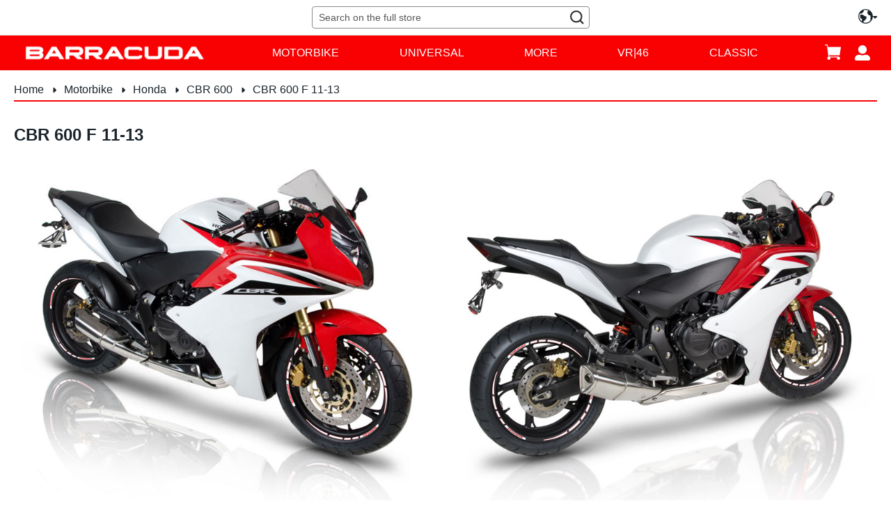

--- FILE ---
content_type: text/html; charset=UTF-8
request_url: https://www.barracudamoto.co.uk/motorbike/honda/cbr-600/cbr-600-f-11/
body_size: 48533
content:
<!doctype html>
<html lang="en">
    <head prefix="og: http://ogp.me/ns# category: http://ogp.me/ns/category#">
        <script>
    var LOCALE = 'en\u002DGB';
    var BASE_URL = 'https\u003A\u002F\u002Fwww.barracudamoto.co.uk\u002Fuk_en\u002F';
    var require = {
        'baseUrl': 'https\u003A\u002F\u002Fwww.barracudamoto.co.uk\u002Fstatic\u002Fversion1768862148\u002Ffrontend\u002FBarracudamoto\u002Fdefault\u002Fen_GB'
    };</script>        <meta charset="utf-8"/>
<meta name="title" content="CBR 600 F 11-13"/>
<meta name="keywords" content="CBR 600 F 11-13"/>
<meta name="robots" content="INDEX,FOLLOW"/>
<meta name="viewport" content="width=device-width, initial-scale=1"/>
<meta name="format-detection" content="telephone=no"/>
<title>CBR 600 F 11-13</title>
<link  rel="stylesheet" type="text/css"  media="all" href="https://www.barracudamoto.co.uk/static/version1768862148/frontend/Barracudamoto/default/en_GB/mage/calendar.css" />
<link  rel="stylesheet" type="text/css"  media="all" href="https://www.barracudamoto.co.uk/static/version1768862148/frontend/Barracudamoto/default/en_GB/css/styles-m.css" />
<link  rel="stylesheet" type="text/css"  media="all" href="https://www.barracudamoto.co.uk/static/version1768862148/frontend/Barracudamoto/default/en_GB/Amasty_Cart/css/vendor/owl.carousel.min.css" />
<link  rel="stylesheet" type="text/css"  media="all" href="https://www.barracudamoto.co.uk/static/version1768862148/frontend/Barracudamoto/default/en_GB/Amasty_Label/vendor/tooltipster/css/tooltipster.min.css" />
<link  rel="stylesheet" type="text/css"  media="all" href="https://www.barracudamoto.co.uk/static/version1768862148/frontend/Barracudamoto/default/en_GB/Amasty_LibSwiperJs/vendor/swiper/swiper.min.css" />
<link  rel="stylesheet" type="text/css"  media="all" href="https://www.barracudamoto.co.uk/static/version1768862148/frontend/Barracudamoto/default/en_GB/PayU_PaymentGateway/css/payu.css" />
<link  rel="stylesheet" type="text/css"  media="all" href="https://www.barracudamoto.co.uk/static/version1768862148/frontend/Barracudamoto/default/en_GB/StripeIntegration_Payments/css/wallets.css" />
<link  rel="stylesheet" type="text/css"  media="all" href="https://www.barracudamoto.co.uk/static/version1768862148/frontend/Barracudamoto/default/en_GB/Amasty_Preorder/css/ampreorder.css" />
<link  rel="stylesheet" type="text/css"  media="all" href="https://www.barracudamoto.co.uk/static/version1768862148/frontend/Barracudamoto/default/en_GB/Amasty_Base/vendor/slick/amslick.min.css" />
<link  rel="stylesheet" type="text/css"  media="all" href="https://www.barracudamoto.co.uk/static/version1768862148/frontend/Barracudamoto/default/en_GB/Anowave_TaxSwitch/css/tax.css" />
<link  rel="stylesheet" type="text/css"  media="screen and (min-width: 768px)" href="https://www.barracudamoto.co.uk/static/version1768862148/frontend/Barracudamoto/default/en_GB/css/styles-l.css" />
<link  rel="stylesheet" type="text/css"  media="print" href="https://www.barracudamoto.co.uk/static/version1768862148/frontend/Barracudamoto/default/en_GB/css/print.css" />
<link  rel="stylesheet" type="text/css"  rel="stylesheet" href="https://use.fontawesome.com/releases/v6.4.2/css/all.css" />
<script  type="text/javascript"  src="https://www.barracudamoto.co.uk/static/version1768862148/frontend/Barracudamoto/default/en_GB/requirejs/require.js"></script>
<script  type="text/javascript"  src="https://www.barracudamoto.co.uk/static/version1768862148/frontend/Barracudamoto/default/en_GB/mage/requirejs/mixins.js"></script>
<script  type="text/javascript"  src="https://www.barracudamoto.co.uk/static/version1768862148/frontend/Barracudamoto/default/en_GB/requirejs-config.js"></script>
<link rel="preload" as="font" crossorigin="anonymous" href="https://www.barracudamoto.co.uk/static/version1768862148/frontend/Barracudamoto/default/en_GB/fonts/opensans/light/opensans-300.woff2" />
<link rel="preload" as="font" crossorigin="anonymous" href="https://www.barracudamoto.co.uk/static/version1768862148/frontend/Barracudamoto/default/en_GB/fonts/opensans/regular/opensans-400.woff2" />
<link rel="preload" as="font" crossorigin="anonymous" href="https://www.barracudamoto.co.uk/static/version1768862148/frontend/Barracudamoto/default/en_GB/fonts/opensans/semibold/opensans-600.woff2" />
<link rel="preload" as="font" crossorigin="anonymous" href="https://www.barracudamoto.co.uk/static/version1768862148/frontend/Barracudamoto/default/en_GB/fonts/opensans/bold/opensans-700.woff2" />
<link rel="preload" as="font" crossorigin="anonymous" href="https://www.barracudamoto.co.uk/static/version1768862148/frontend/Barracudamoto/default/en_GB/fonts/Luma-Icons.woff2" />
<link  rel="canonical" href="https://www.barracudamoto.co.uk/uk_en/motorbike/honda/cbr-600/cbr-600-f-11/" />
<link  rel="icon" type="image/x-icon" href="https://www.barracudamoto.co.uk/media/favicon/default/favicon.png" />
<link  rel="shortcut icon" type="image/x-icon" href="https://www.barracudamoto.co.uk/media/favicon/default/favicon.png" />
<style>
.category-honda #amasty-shopby-product-list,
.category-yamaha #amasty-shopby-product-list,
.category-kawasaki #amasty-shopby-product-list,
.category-ktm #amasty-shopby-product-list,
.category-suzuki #amasty-shopby-product-list,
.category-bmw #amasty-shopby-product-list,
.category-ducati #amasty-shopby-product-list,
.category-triumph #amasty-shopby-product-list,
.category-accessori-moto-mv-augusta #amasty-shopby-product-list,
.category-accessori-moto-aprilia #amasty-shopby-product-list,
.category-aprilia-guzzi #amasty-shopby-product-list,
.category-aprilia #amasty-shopby-product-list,
.category-aprilia-moto-guzzi #amasty-shopby-product-list,
.category-aprila-moto-guzzi #amasty-shopby-product-list,
.category-mv-agusta #amasty-shopby-product-list,
.category-mv-augusta #amasty-shopby-product-list,
.category-husqvarna #amasty-shopby-product-list,
.category-benelli #amasty-shopby-product-list,
.category-motomorini #amasty-shopby-product-list,
.category-ducati-motor #amasty-shopby-product-list,
.category-bmw-motor #amasty-shopby-product-list,
.category-cf-moto #amasty-shopby-product-list {display:none}
</style>            <script type="text/x-magento-init">
        {
            "*": {
                "Magento_PageCache/js/form-key-provider": {
                    "isPaginationCacheEnabled":
                        0                }
            }
        }
    </script>
    <link rel="alternate" hreflang="en-gb" href="https://www.barracudamoto.co.uk/uk_en/motorbike/honda/cbr-600/cbr-600-f-11" />
    
<!--Custom Style-->

<style>
        #confirmBox,
    .am-related-title > .am-title {
        background-color: #FFFFFF;
    }
    
        #confirmBox a,
    #confirmBox a:hover,
    #confirmBox a:active,
    #confirmBox .amrelated-confirm-header {
        color: #1b242b;
    }
    
        .amcart-confirm-buttons .button {
        color: #FFFFFF;
    }
    
        .amcart-confirm-buttons .am-btn-left {
        background-color: #BBBBBB;
    }
    
        .amcart-confirm-buttons .am-btn-right {
        background-color: #1b242b;
    }
    
        .amcart-confirm-buttons,
    .amcart-confirm-buttons .checkout,
    .amcart-confirm-buttons .checkout:hover,
    .amcart-confirm-buttons .checkout:active,
    .amcart-message-box,
    .am-related-box,
    #am-a-count,
    #am-a-count:visited,
    .am-related-title > .am-title {
        color: #1b242b;
    }
    </style>
    </head>
    <body data-container="body"
          data-mage-init='{"loaderAjax": {}, "loader": { "icon": "https://www.barracudamoto.co.uk/static/version1768862148/frontend/Barracudamoto/default/en_GB/images/loader-2.gif"}}'
        id="html-body" class="amasty-mega-menu page-products categorypath-motorbike-honda-cbr-600-cbr-600-f-11 category-cbr-600-f-11 catalog-category-view page-layout-1column">
        
<script type="text/x-magento-init">
    {
        "*": {
            "Magento_PageBuilder/js/widget-initializer": {
                "config": {"[data-content-type=\"slider\"][data-appearance=\"default\"]":{"Magento_PageBuilder\/js\/content-type\/slider\/appearance\/default\/widget":false},"[data-content-type=\"map\"]":{"Magento_PageBuilder\/js\/content-type\/map\/appearance\/default\/widget":false},"[data-content-type=\"row\"]":{"Magento_PageBuilder\/js\/content-type\/row\/appearance\/default\/widget":false},"[data-content-type=\"tabs\"]":{"Magento_PageBuilder\/js\/content-type\/tabs\/appearance\/default\/widget":false},"[data-content-type=\"slide\"]":{"Magento_PageBuilder\/js\/content-type\/slide\/appearance\/default\/widget":{"buttonSelector":".pagebuilder-slide-button","showOverlay":"hover","dataRole":"slide"}},"[data-content-type=\"banner\"]":{"Magento_PageBuilder\/js\/content-type\/banner\/appearance\/default\/widget":{"buttonSelector":".pagebuilder-banner-button","showOverlay":"hover","dataRole":"banner"}},"[data-content-type=\"buttons\"]":{"Magento_PageBuilder\/js\/content-type\/buttons\/appearance\/inline\/widget":false},"[data-content-type=\"products\"][data-appearance=\"carousel\"]":{"Magento_PageBuilder\/js\/content-type\/products\/appearance\/carousel\/widget":false}},
                "breakpoints": {"desktop":{"label":"Desktop","stage":true,"default":true,"class":"desktop-switcher","icon":"Magento_PageBuilder::css\/images\/switcher\/switcher-desktop.svg","conditions":{"min-width":"1024px"},"options":{"products":{"default":{"slidesToShow":"5"}}}},"tablet":{"conditions":{"max-width":"1024px","min-width":"768px"},"options":{"products":{"default":{"slidesToShow":"4"},"continuous":{"slidesToShow":"3"}}}},"mobile":{"label":"Mobile","stage":true,"class":"mobile-switcher","icon":"Magento_PageBuilder::css\/images\/switcher\/switcher-mobile.svg","media":"only screen and (max-width: 768px)","conditions":{"max-width":"768px","min-width":"640px"},"options":{"products":{"default":{"slidesToShow":"3"}}}},"mobile-small":{"conditions":{"max-width":"640px"},"options":{"products":{"default":{"slidesToShow":"2"},"continuous":{"slidesToShow":"1"}}}}}            }
        }
    }
</script>

<div class="cookie-status-message" id="cookie-status">
    The store will not work correctly when cookies are disabled.</div>
<script type="text&#x2F;javascript">document.querySelector("#cookie-status").style.display = "none";</script>
<script type="text/x-magento-init">
    {
        "*": {
            "cookieStatus": {}
        }
    }
</script>

<script type="text/x-magento-init">
    {
        "*": {
            "mage/cookies": {
                "expires": null,
                "path": "\u002F",
                "domain": ".www.barracudamoto.co.uk",
                "secure": true,
                "lifetime": "3600"
            }
        }
    }
</script>
    <noscript>
        <div class="message global noscript">
            <div class="content">
                <p>
                    <strong>JavaScript seems to be disabled in your browser.</strong>
                    <span>
                        For the best experience on our site, be sure to turn on Javascript in your browser.                    </span>
                </p>
            </div>
        </div>
    </noscript>

<script>
    window.cookiesConfig = window.cookiesConfig || {};
    window.cookiesConfig.secure = true;
</script><script>    require.config({
        map: {
            '*': {
                wysiwygAdapter: 'mage/adminhtml/wysiwyg/tiny_mce/tinymceAdapter'
            }
        }
    });</script><script>    require.config({
        paths: {
            googleMaps: 'https\u003A\u002F\u002Fmaps.googleapis.com\u002Fmaps\u002Fapi\u002Fjs\u003Fv\u003D3\u0026key\u003D'
        },
        config: {
            'Magento_PageBuilder/js/utils/map': {
                style: '',
            },
            'Magento_PageBuilder/js/content-type/map/preview': {
                apiKey: '',
                apiKeyErrorMessage: 'You\u0020must\u0020provide\u0020a\u0020valid\u0020\u003Ca\u0020href\u003D\u0027https\u003A\u002F\u002Fwww.barracudamoto.co.uk\u002Fuk_en\u002Fadminhtml\u002Fsystem_config\u002Fedit\u002Fsection\u002Fcms\u002F\u0023cms_pagebuilder\u0027\u0020target\u003D\u0027_blank\u0027\u003EGoogle\u0020Maps\u0020API\u0020key\u003C\u002Fa\u003E\u0020to\u0020use\u0020a\u0020map.'
            },
            'Magento_PageBuilder/js/form/element/map': {
                apiKey: '',
                apiKeyErrorMessage: 'You\u0020must\u0020provide\u0020a\u0020valid\u0020\u003Ca\u0020href\u003D\u0027https\u003A\u002F\u002Fwww.barracudamoto.co.uk\u002Fuk_en\u002Fadminhtml\u002Fsystem_config\u002Fedit\u002Fsection\u002Fcms\u002F\u0023cms_pagebuilder\u0027\u0020target\u003D\u0027_blank\u0027\u003EGoogle\u0020Maps\u0020API\u0020key\u003C\u002Fa\u003E\u0020to\u0020use\u0020a\u0020map.'
            },
        }
    });</script><script>
    require.config({
        shim: {
            'Magento_PageBuilder/js/utils/map': {
                deps: ['googleMaps']
            }
        }
    });</script><div class="page-wrapper"><header id="ammenu-header-container" class="ammenu-header-container page-header"><div class="panel wrapper"><div class="panel header"><div class="block block-search">
    <div class="block block-title"><strong>Search</strong></div>
    <div class="block block-content">
        <form class="form minisearch" id="search_mini_form"
              action="https://www.barracudamoto.co.uk/uk_en/catalogsearch/result/" method="get">
                        <div class="field search">
                <label class="label" for="search" data-role="minisearch-label">
                    <span>Search</span>
                </label>
                <div class="control">
                    <input id="search"
                           data-mage-init='{
                            "quickSearch": {
                                "formSelector": "#search_mini_form",
                                "url": "https://www.barracudamoto.co.uk/uk_en/search/ajax/suggest/",
                                "destinationSelector": "#search_autocomplete",
                                "minSearchLength": "3"
                            }
                        }'
                           type="text"
                           name="q"
                           value=""
                           placeholder="Search&#x20;on&#x20;the&#x20;full&#x20;store"
                           class="input-text"
                           maxlength="128"
                           role="combobox"
                           aria-haspopup="false"
                           aria-autocomplete="both"
                           autocomplete="off"
                           aria-expanded="false"/>
                    <div id="search_autocomplete" class="search-autocomplete"></div>
                    <div class="nested">
    <a class="action advanced" href="https://www.barracudamoto.co.uk/uk_en/catalogsearch/advanced/" data-action="advanced-search">
        Advanced Search    </a>
</div>
                </div>
            </div>
            <div class="actions">
                <button type="submit"
                        title="Search"
                        class="action search"
                        aria-label="Search"
                >
                    <span>Search</span>
                </button>
            </div>
        </form>
    </div>
</div>
<div class="links-container"><ul class="header links">    <li class="greet welcome" data-bind="scope: 'customer'">
        <!-- ko if: customer().fullname  -->
        <span class="logged-in"
              data-bind="text: new String('Welcome, %1!').
              replace('%1', customer().fullname)">
        </span>
        <!-- /ko -->
        <!-- ko ifnot: customer().fullname  -->
        <span class="not-logged-in"
              data-bind="text: ' '"></span>
                <!-- /ko -->
    </li>
        <script type="text/x-magento-init">
        {
            "*": {
                "Magento_Ui/js/core/app": {
                    "components": {
                        "customer": {
                            "component": "Magento_Customer/js/view/customer"
                        }
                    }
                }
            }
        }
    </script>
<li class="link authorization-link" data-label="or">
    <a href="https://www.barracudamoto.co.uk/uk_en/customer/account/login/referer/aHR0cHM6Ly93d3cuYmFycmFjdWRhbW90by5jby51ay91a19lbi9tb3RvcmJpa2UvaG9uZGEvY2JyLTYwMC9jYnItNjAwLWYtMTEv/"        >Sign In</a>
</li>
<li><a href="https://www.barracudamoto.co.uk/uk_en/customer/account/create/" id="idZV7LZgUm" >Create an Account</a></li></ul></div><div class="switcher-container"><div data-content-type="html" data-appearance="default" data-element="main" data-decoded="true"><div class="dropdown-container-website">
    <p class="dropdown-toggle-website" aria-expanded="false" aria-controls="dropdown-website"></p>
   <ul class="dropdown-website switcher-dropdown-website" id="dropdown-website" data-target="dropdown-website" aria-hidden="true">
                        <li class="switcher-option-website">
                            <a href="https://www.barracudamoto.com">IT</a>
                        </li>
                        <li class="switcher-option-website">
                            <a href="https://www.barracudamoto.at">AT</a>
                        </li>
                        <li class="switcher-option-website">
                            <a href="https://www.barracudamoto.bg">BG</a>
                        </li>
                        <li class="switcher-option-website">
                            <a href="https://www.barracudamoto.ch">CH</a>
                        </li>
                        <li class="switcher-option-website">
                            <a href="https://www.barracudamoto.co.uk">UK</a>
                        </li>
                        <li class="switcher-option-website">
                            <a href="https://www.barracudamoto.cz">CZ</a>
                        </li>
                        <li class="switcher-option-website">
                            <a href="https://www.barracudamoto.de">DE</a>
                        </li>
                        <li class="switcher-option-website">
                            <a href="https://www.barracudamoto.es">ES</a>
                        </li>
                        <li class="switcher-option-website">
                            <a href="https://www.barracudamoto.fr">FR</a>
                        </li>
                        <li class="switcher-option-website">
                            <a href="https://www.barracudamoto.gr">GR</a>
                        </li>
                        <li class="switcher-option-website">
                            <a href="https://www.barracudamoto.nl">NL</a>
                        </li>
                        <li class="switcher-option-website">
                            <a href="https://www.barracudamotor.pl">PL</a>
                        </li>
                        <li class="switcher-option-website">
                            <a href="https://www.barracudamoto.pt">PT</a>
                        </li>
                        <li class="switcher-option-website">
                            <a href="https://www.barracuda-moto.ro">RO</a>
                        </li>
                        <li class="switcher-option-website">
                            <a href="https://www.barracudamoto.si">SI</a>
                        </li>
                        <li class="switcher-option-website">
                            <a href="https://www.barracudamoto-usa.com">USA</a>
                        </li>
                    </ul>
</div>
</div></div></div></div><div class="header content">
<!-- ko scope: 'index = ammenu_hamburger_toggle' -->
    <!-- ko if: $data.source.isMobile() || false -->
        <button class="ammenu-button -hamburger -trigger"
                aria-controls="ammenu-sidebar"
                aria-haspopup="menu"
                type="button"
                title="Toggling menu"
                data-bind="
                    style: {
                        color: color_settings.hamburger_icon_color
                    },
                    event: {
                        click: toggling
                    },
                    attr: {
                        'aria-expanded': isOpen().toString()
                    }">
        </button>
                    <style>
                @media (min-width: 1025px) {
                    .ammenu-button.-hamburger.-trigger {
                        display: none;
                    }
                }
            </style>
            <!-- /ko -->
<!-- /ko -->

<a class="ammenu-logo "
   href="https://www.barracudamoto.co.uk/uk_en/"
   title=""
   aria-label="store logo">
        <img src="https://www.barracudamoto.co.uk/media/logo/default/logo_barracuda.png"
             title=""
             alt=""
                                  />
</a>



    <div class="ammenu-robots-navigation">
        <nav class="navigation" data-action="navigation" aria-disabled="true" aria-hidden="true" tabindex="-1">
            <ul aria-disabled="true" aria-hidden="true">
                <li class="category-item&#x20;nav-0" role="presentation"><a href="https://www.barracudamoto.co.uk/uk_en/motorbike/" tabindex="-1" title="Motorbike">Motorbike</a><ul class="submenu"><li class="category-item&#x20;nav-0-0" role="presentation"><a href="https://www.barracudamoto.co.uk/uk_en/motorbike/honda/" tabindex="-1" title="Honda">Honda</a><ul class="submenu"><li class="category-item&#x20;nav-0-0-0" role="presentation"><a href="https://www.barracudamoto.co.uk/uk_en/motorbike/honda/forza-750/" tabindex="-1" title="Forza&#x20;750">Forza 750</a></li><li class="category-item&#x20;nav-0-0-1" role="presentation"><a href="https://www.barracudamoto.co.uk/uk_en/motorbike/honda/x-adv/" tabindex="-1" title="X-ADV">X-ADV</a><ul class="submenu"><li class="category-item&#x20;nav-0-0-1-0" role="presentation"><a href="https://www.barracudamoto.co.uk/uk_en/motorbike/honda/x-adv/honda-x-adv-2025" tabindex="-1" title="X-ADV&#x20;2025&#x20;&#x2192;">X-ADV 2025 →</a></li><li class="category-item&#x20;nav-0-0-1-1" role="presentation"><a href="https://www.barracudamoto.co.uk/uk_en/motorbike/honda/x-adv/x-adv-2021-23/" tabindex="-1" title="X-ADV&#x20;2021&#x20;-&#x20;24">X-ADV 2021 - 24</a></li><li class="category-item&#x20;nav-0-0-1-2" role="presentation"><a href="https://www.barracudamoto.co.uk/uk_en/motorbike/honda/x-adv/x-adv-2017-20/" tabindex="-1" title="X-ADV&#x20;17-20">X-ADV 17-20</a></li></ul></li><li class="category-item&#x20;nav-0-0-2" role="presentation"><a href="https://www.barracudamoto.co.uk/uk_en/motorbike/honda/integra/" tabindex="-1" title="Integra">Integra</a><ul class="submenu"><li class="category-item&#x20;nav-0-0-2-0" role="presentation"><a href="https://www.barracudamoto.co.uk/uk_en/motorbike/honda/integra/integra-2016-20/" tabindex="-1" title="Integra&#x20;750&#x20;16-20">Integra 750 16-20</a></li><li class="category-item&#x20;nav-0-0-2-1" role="presentation"><a href="https://www.barracudamoto.co.uk/uk_en/motorbike/honda/integra/integra-700-750-12-15/" tabindex="-1" title="Integra&#x20;700-750&#x20;12-15">Integra 700-750 12-15</a></li></ul></li><li class="category-item&#x20;nav-0-0-3" role="presentation"><a href="https://www.barracudamoto.co.uk/uk_en/motorbike/honda/cb-1000-hornet" tabindex="-1" title="CB&#x20;1000&#x20;HORNET">CB 1000 HORNET</a></li><li class="category-item&#x20;nav-0-0-4" role="presentation"><a href="https://www.barracudamoto.co.uk/uk_en/motorbike/honda/cb1000r/" tabindex="-1" title="CB&#x20;1000R">CB 1000R</a><ul class="submenu"><li class="category-item&#x20;nav-0-0-4-0" role="presentation"><a href="https://www.barracudamoto.co.uk/uk_en/motorbike/honda/cb1000r/cb-1000r-21-23/" tabindex="-1" title="CB&#x20;1000&#x20;R&#x20;2021&#x20;&#x2192;">CB 1000 R 2021 →</a></li><li class="category-item&#x20;nav-0-0-4-1" role="presentation"><a href="https://www.barracudamoto.co.uk/uk_en/motorbike/honda/cb1000r/cb-1000-r-2018-20/" tabindex="-1" title="CB&#x20;1000&#x20;R&#x20;18-20">CB 1000 R 18-20</a></li><li class="category-item&#x20;nav-0-0-4-2" role="presentation"><a href="https://www.barracudamoto.co.uk/uk_en/motorbike/honda/cb1000r/cb-1000-r-2008-16/" tabindex="-1" title="CB&#x20;1000&#x20;R&#x20;08-16">CB 1000 R 08-16</a></li></ul></li><li class="category-item&#x20;nav-0-0-5" role="presentation"><a href="https://www.barracudamoto.co.uk/uk_en/motorbike/honda/nc-700-750-x/" tabindex="-1" title="NC&#x20;700-750&#x20;X">NC 700-750 X</a><ul class="submenu"><li class="category-item&#x20;nav-0-0-5-0" role="presentation"><a href="https://www.barracudamoto.co.uk/uk_en/motorbike/honda/nc-700-750-x/nc-750-x-2015-20/" tabindex="-1" title="NC&#x20;750&#x20;X&#x20;15-20">NC 750 X 15-20</a></li><li class="category-item&#x20;nav-0-0-5-1" role="presentation"><a href="https://www.barracudamoto.co.uk/uk_en/motorbike/honda/nc-700-750-x/nc-700-750-x-2012-14/" tabindex="-1" title="NC&#x20;700-750&#x20;X&#x20;12-14">NC 700-750 X 12-14</a></li></ul></li><li class="category-item&#x20;nav-0-0-6" role="presentation"><a href="https://www.barracudamoto.co.uk/uk_en/motorbike/honda/nc-700-750-s/" tabindex="-1" title="NC&#x20;700-750&#x20;S">NC 700-750 S</a><ul class="submenu"><li class="category-item&#x20;nav-0-0-6-0" role="presentation"><a href="https://www.barracudamoto.co.uk/uk_en/motorbike/honda/nc-700-750-s/nc-750-s-2015-19/" tabindex="-1" title="NC&#x20;750&#x20;S&#x20;15-20">NC 750 S 15-20</a></li><li class="category-item&#x20;nav-0-0-6-1" role="presentation"><a href="https://www.barracudamoto.co.uk/uk_en/motorbike/honda/nc-700-750-s/nc-700-750-s-2012-14/" tabindex="-1" title="NC&#x20;700-750&#x20;S&#x20;12-14">NC 700-750 S 12-14</a></li></ul></li><li class="category-item&#x20;nav-0-0-7" role="presentation"><a href="https://www.barracudamoto.co.uk/uk_en/motorbike/honda/cb500x/" tabindex="-1" title="CB&#x20;500X">CB 500X</a><ul class="submenu"><li class="category-item&#x20;nav-0-0-7-0" role="presentation"><a href="https://www.barracudamoto.co.uk/uk_en/motorbike/honda/cb500x/cb-500x-19-23/" tabindex="-1" title="CB&#x20;500X&#x20;2019&#x20;&#x2192;">CB 500X 2019 →</a></li><li class="category-item&#x20;nav-0-0-7-1" role="presentation"><a href="https://www.barracudamoto.co.uk/uk_en/motorbike/honda/cb500x/cb-500x-2016-2018/" tabindex="-1" title="CB&#x20;500X&#x20;16-18">CB 500X 16-18</a></li><li class="category-item&#x20;nav-0-0-7-2" role="presentation"><a href="https://www.barracudamoto.co.uk/uk_en/motorbike/honda/cb500x/cb-500x-14-15/" tabindex="-1" title="CB&#x20;500X&#x20;14-15">CB 500X 14-15</a></li></ul></li><li class="category-item&#x20;nav-0-0-8" role="presentation"><a href="https://www.barracudamoto.co.uk/uk_en/motorbike/honda/cb500f/" tabindex="-1" title="CB&#x20;500F">CB 500F</a><ul class="submenu"><li class="category-item&#x20;nav-0-0-8-0" role="presentation"><a href="https://www.barracudamoto.co.uk/uk_en/motorbike/honda/cb500f/cb500f-2019-23/" tabindex="-1" title="CB&#x20;500F&#x20;2019&#x20;&#x2192;">CB 500F 2019 →</a></li><li class="category-item&#x20;nav-0-0-8-1" role="presentation"><a href="https://www.barracudamoto.co.uk/uk_en/motorbike/honda/cb500f/cb-500f-2016-18/" tabindex="-1" title="CB&#x20;500F&#x20;16-18">CB 500F 16-18</a></li><li class="category-item&#x20;nav-0-0-8-2" role="presentation"><a href="https://www.barracudamoto.co.uk/uk_en/motorbike/honda/cb500f/cb-500f-2013-15/" tabindex="-1" title="CB&#x20;500F&#x20;13-15">CB 500F 13-15</a></li></ul></li><li class="category-item&#x20;nav-0-0-9" role="presentation"><a href="https://www.barracudamoto.co.uk/uk_en/motorbike/honda/cb650f/" tabindex="-1" title="CB&#x20;650F">CB 650F</a><ul class="submenu"><li class="category-item&#x20;nav-0-0-9-0" role="presentation"><a href="https://www.barracudamoto.co.uk/uk_en/motorbike/honda/cb650f/cb650f-2017-2018/" tabindex="-1" title="CB&#x20;650F&#x20;17-18">CB 650F 17-18</a></li><li class="category-item&#x20;nav-0-0-9-1" role="presentation"><a href="https://www.barracudamoto.co.uk/uk_en/motorbike/honda/cb650f/cb-650f/" tabindex="-1" title="CB&#x20;650F&#x20;15-16">CB 650F 15-16</a></li></ul></li><li class="category-item&#x20;nav-0-0-10" role="presentation"><a href="https://www.barracudamoto.co.uk/uk_en/motorbike/honda//cb-650r" tabindex="-1" title="CB&#x20;650R">CB 650R</a><ul class="submenu"><li class="category-item&#x20;nav-0-0-10-0" role="presentation"><a href="https://www.barracudamoto.co.uk/uk_en/motorbike/honda//cb-650r/cb-650r-2023" tabindex="-1" title="CB&#x20;650R&#x20;2024&#x20;&#x2192;">CB 650R 2024 →</a></li><li class="category-item&#x20;nav-0-0-10-1" role="presentation"><a href="https://www.barracudamoto.co.uk/uk_en/motorbike/honda//cb-650r/cb-650r-2019-23" tabindex="-1" title="CB&#x20;650R&#x20;2019&#x2F;23">CB 650R 2019/23</a></li></ul></li><li class="category-item&#x20;nav-0-0-11" role="presentation"><a href="https://www.barracudamoto.co.uk/uk_en/motorbike/honda/hornet/" tabindex="-1" title="Hornet">Hornet</a><ul class="submenu"><li class="category-item&#x20;nav-0-0-11-0" role="presentation"><a href="https://www.barracudamoto.co.uk/uk_en/motorbike/honda/hornet/hornet-750-2025" tabindex="-1" title="Hornet&#x20;750&#x20;2025">Hornet 750 2025</a></li><li class="category-item&#x20;nav-0-0-11-1" role="presentation"><a href="https://www.barracudamoto.co.uk/uk_en/motorbike/honda/hornet/hornet-750/" tabindex="-1" title="Hornet&#x20;750&#x20;2023-24">Hornet 750 2023-24</a></li><li class="category-item&#x20;nav-0-0-11-2" role="presentation"><a href="https://www.barracudamoto.co.uk/uk_en/motorbike/honda/hornet/hornet-600-11-13/" tabindex="-1" title="Hornet&#x20;600&#x20;11-13">Hornet 600 11-13</a></li><li class="category-item&#x20;nav-0-0-11-3" role="presentation"><a href="https://www.barracudamoto.co.uk/uk_en/motorbike/honda/hornet/hornet-600-07-10/" tabindex="-1" title="Hornet&#x20;600&#x20;07-10">Hornet 600 07-10</a></li><li class="category-item&#x20;nav-0-0-11-4" role="presentation"><a href="https://www.barracudamoto.co.uk/uk_en/motorbike/honda/hornet/hornet-600-03-06/" tabindex="-1" title="Hornet&#x20;600&#x20;03-06">Hornet 600 03-06</a></li><li class="category-item&#x20;nav-0-0-11-5" role="presentation"><a href="https://www.barracudamoto.co.uk/uk_en/motorbike/honda/hornet/hornet-600-1998-02/" tabindex="-1" title="Hornet&#x20;600&#x20;98-02">Hornet 600 98-02</a></li></ul></li><li class="category-item&#x20;nav-0-0-12" role="presentation"><a href="https://www.barracudamoto.co.uk/uk_en/motorbike/honda/africa-twin/" tabindex="-1" title="Africa&#x20;Twin">Africa Twin</a><ul class="submenu"><li class="category-item&#x20;nav-0-0-12-0" role="presentation"><a href="https://www.barracudamoto.co.uk/uk_en/motorbike/honda/africa-twin/africa-twin-2020-2022/" tabindex="-1" title="Africa&#x20;Twin&#x20;2020&#x20;&#x2192;">Africa Twin 2020 →</a></li><li class="category-item&#x20;nav-0-0-12-1" role="presentation"><a href="https://www.barracudamoto.co.uk/uk_en/motorbike/honda/africa-twin/africa-twin-2018-2019/" tabindex="-1" title="Africa&#x20;Twin&#x20;18-19">Africa Twin 18-19</a></li><li class="category-item&#x20;nav-0-0-12-2" role="presentation"><a href="https://www.barracudamoto.co.uk/uk_en/motorbike/honda/africa-twin/africa-twin-2016-2017/" tabindex="-1" title="Africa&#x20;Twin&#x20;16-17">Africa Twin 16-17</a></li></ul></li><li class="category-item&#x20;nav-0-0-13" role="presentation"><a href="https://www.barracudamoto.co.uk/uk_en/motorcycle/honda//transalp-750" tabindex="-1" title="Transalp&#x20;750">Transalp 750</a></li><li class="category-item&#x20;nav-0-0-14" role="presentation"><a href="https://www.barracudamoto.co.uk/uk_en/motorbike/honda/cbr-500-r/" tabindex="-1" title="CBR&#x20;500&#x20;R">CBR 500 R</a><ul class="submenu"><li class="category-item&#x20;nav-0-0-14-0" role="presentation"><a href="https://www.barracudamoto.co.uk/uk_en/motorbike/honda/cbr-500-r/honda-cbr-500r-2016-23/" tabindex="-1" title="CBR&#x20;500R&#x20;2016&#x20;&#x2192;">CBR 500R 2016 →</a></li><li class="category-item&#x20;nav-0-0-14-1" role="presentation"><a href="https://www.barracudamoto.co.uk/uk_en/motorbike/honda/cbr-500-r/cbr-500-r-14-15/" tabindex="-1" title="CBR&#x20;500R&#x20;14-15">CBR 500R 14-15</a></li></ul></li><li class="category-item&#x20;nav-0-0-15" role="presentation"><a href="https://www.barracudamoto.co.uk/uk_en/motorbike/honda/cbr-600/" tabindex="-1" title="CBR&#x20;600">CBR 600</a><ul class="submenu"><li class="category-item&#x20;nav-0-0-15-0" role="presentation"><a href="https://www.barracudamoto.co.uk/uk_en/motorcycle/honda/cbr-600//cbr-600-rr-23" tabindex="-1" title="CBR&#x20;600&#x20;RR&#x20;2023&#x20;&#x2192;">CBR 600 RR 2023 →</a></li><li class="category-item&#x20;nav-0-0-15-1" role="presentation"><a href="https://www.barracudamoto.co.uk/uk_en/motorbike/honda/cbr-600/cbr-600-rr-2013-17/" tabindex="-1" title="CBR&#x20;600&#x20;RR&#x20;13-19">CBR 600 RR 13-19</a></li><li class="category-item&#x20;nav-0-0-15-2" role="presentation"><a href="https://www.barracudamoto.co.uk/uk_en/motorbike/honda/cbr-600/cbr-600-rr-07-12/" tabindex="-1" title="CBR&#x20;600&#x20;RR&#x20;07-12">CBR 600 RR 07-12</a></li><li class="category-item&#x20;nav-0-0-15-3" role="presentation"><a href="https://www.barracudamoto.co.uk/uk_en/motorbike/honda/cbr-600/cbr-600-rr-03-06/" tabindex="-1" title="CBR&#x20;600&#x20;RR&#x20;03-06">CBR 600 RR 03-06</a></li><li class="category-item&#x20;nav-0-0-15-4" role="presentation"><a href="https://www.barracudamoto.co.uk/uk_en/motorbike/honda/cbr-600/cbr-600-f-11/" tabindex="-1" title="CBR&#x20;600&#x20;F&#x20;11-13">CBR 600 F 11-13</a></li></ul></li><li class="category-item&#x20;nav-0-0-16" role="presentation"><a href="https://www.barracudamoto.co.uk/uk_en/motorbike/honda/cbr-650f-2015-18/" tabindex="-1" title="CBR&#x20;650F&#x20;15-18">CBR 650F 15-18</a></li><li class="category-item&#x20;nav-0-0-17" role="presentation"><a href="https://www.barracudamoto.co.uk/uk_en/motorbike/honda/cbr-650r" tabindex="-1" title="CBR&#x20;650R">CBR 650R</a><ul class="submenu"><li class="category-item&#x20;nav-0-0-17-0" role="presentation"><a href="https://www.barracudamoto.co.uk/uk_en/motorbike/honda/cbr-650r/cbr-650r-2024-2025" tabindex="-1" title="CBR&#x20;650R&#x20;2024&#x20;&#x2192;">CBR 650R 2024 →</a></li><li class="category-item&#x20;nav-0-0-17-1" role="presentation"><a href="https://www.barracudamoto.co.uk/uk_en/motorbike/honda/cbr-650r/cbr-650r-19-20-23" tabindex="-1" title="CBR&#x20;650R&#x20;2019&#x20;-&#x20;2023">CBR 650R 2019 - 2023</a></li></ul></li><li class="category-item&#x20;nav-0-0-18" role="presentation"><a href="https://www.barracudamoto.co.uk/uk_en/motorbike/honda/cbr-1000/" tabindex="-1" title="CBR&#x20;1000">CBR 1000</a><ul class="submenu"><li class="category-item&#x20;nav-0-0-18-0" role="presentation"><a href="https://www.barracudamoto.co.uk/uk_en/motorbike/honda/cbr-1000/cbr1000-rr-2017-19/" tabindex="-1" title="CBR&#x20;1000&#x20;RR&#x20;17-19">CBR 1000 RR 17-19</a></li><li class="category-item&#x20;nav-0-0-18-1" role="presentation"><a href="https://www.barracudamoto.co.uk/uk_en/motorbike/honda/cbr-1000/cbr-1000-rr-11-16/" tabindex="-1" title="CBR&#x20;1000&#x20;RR&#x20;11-16">CBR 1000 RR 11-16</a></li><li class="category-item&#x20;nav-0-0-18-2" role="presentation"><a href="https://www.barracudamoto.co.uk/uk_en/motorbike/honda/cbr-1000/cbr-1000-rr-08-10/" tabindex="-1" title="CBR&#x20;1000&#x20;RR&#x20;08-10">CBR 1000 RR 08-10</a></li><li class="category-item&#x20;nav-0-0-18-3" role="presentation"><a href="https://www.barracudamoto.co.uk/uk_en/motorbike/honda/cbr-1000/cbr-1000-rr-2004-07/" tabindex="-1" title="CBR&#x20;1000&#x20;RR&#x20;04-07">CBR 1000 RR 04-07</a></li></ul></li></ul></li><li class="category-item&#x20;nav-0-1" role="presentation"><a href="https://www.barracudamoto.co.uk/uk_en/motorbike/yamaha/" tabindex="-1" title="Yamaha">Yamaha</a><ul class="submenu"><li class="category-item&#x20;nav-0-1-0" role="presentation"><a href="https://www.barracudamoto.co.uk/uk_en/motorbike/yamaha/xsr-914/" tabindex="-1" title="XSR&#x20;900">XSR 900</a><ul class="submenu"><li class="category-item&#x20;nav-0-1-0-0" role="presentation"><a href="https://www.barracudamoto.co.uk/uk_en/motorbike/yamaha/xsr-900/xsr-900-gp" tabindex="-1" title="XSR&#x20;900&#x20;GP&#x20;">XSR 900 GP </a></li><li class="category-item&#x20;nav-0-1-0-1" role="presentation"><a href="https://www.barracudamoto.co.uk/uk_en/motorbike/yamaha/xsr-921/xsr-900-22-23/" tabindex="-1" title="XSR&#x20;900&#x20;2022&#x20;&#x2192;">XSR 900 2022 →</a></li><li class="category-item&#x20;nav-0-1-0-2" role="presentation"><a href="https://www.barracudamoto.co.uk/uk_en/motorbike/yamaha/xsr-914/xsr-900-15-21/" tabindex="-1" title="XSR&#x20;900&#x20;15-21">XSR 900 15-21</a></li></ul></li><li class="category-item&#x20;nav-0-1-1" role="presentation"><a href="https://www.barracudamoto.co.uk/uk_en/motorbike/yamaha/xsr-700-15-21/" tabindex="-1" title="XSR&#x20;700&#x20;15-21">XSR 700 15-21</a></li><li class="category-item&#x20;nav-0-1-2" role="presentation"><a href="https://www.barracudamoto.co.uk/uk_en/motorbike/yamaha/mt03-06-14/" tabindex="-1" title="MT-03&#x20;06-14">MT-03 06-14</a></li><li class="category-item&#x20;nav-0-1-3" role="presentation"><a href="https://www.barracudamoto.co.uk/uk_en/motorbike/yamaha/mt-07/" tabindex="-1" title="MT-07">MT-07</a><ul class="submenu"><li class="category-item&#x20;nav-0-1-3-0" role="presentation"><a href="https://www.barracudamoto.co.uk/uk_en/motorbike/yamaha/mt-07/mt-07-2025" tabindex="-1" title="MT-07&#x20;2025">MT-07 2025</a></li><li class="category-item&#x20;nav-0-1-3-1" role="presentation"><a href="https://www.barracudamoto.co.uk/uk_en/motorbike/yamaha/mt-07/mt-07-2021-2023/" tabindex="-1" title="MT-07&#x20;2021&#x20;&#x2192;">MT-07 2021 →</a></li><li class="category-item&#x20;nav-0-1-3-2" role="presentation"><a href="https://www.barracudamoto.co.uk/uk_en/motorbike/yamaha/mt-07/mt-07-2016-20/" tabindex="-1" title="MT-07&#x20;17-20">MT-07 17-20</a></li><li class="category-item&#x20;nav-0-1-3-3" role="presentation"><a href="https://www.barracudamoto.co.uk/uk_en/motorbike/yamaha/mt-07/mt-07-2014-2015/" tabindex="-1" title="MT-07&#x20;14-16">MT-07 14-16</a></li></ul></li><li class="category-item&#x20;nav-0-1-4" role="presentation"><a href="https://www.barracudamoto.co.uk/uk_en/motorbike/yamaha/tracer-700/" tabindex="-1" title="Tracer&#x20;700">Tracer 700</a><ul class="submenu"><li class="category-item&#x20;nav-0-1-4-0" role="presentation"><a href="https://www.barracudamoto.co.uk/uk_en/motorbike/yamaha/tracer-700/yamaha-tracer-700-20-23/" tabindex="-1" title="TRACER&#x20;700&#x20;2020&#x20;&#x2192;">TRACER 700 2020 →</a></li><li class="category-item&#x20;nav-0-1-4-1" role="presentation"><a href="https://www.barracudamoto.co.uk/uk_en/motorbike/yamaha/tracer-700/yamaha-tracer-700-2016-19" tabindex="-1" title="TRACER&#x20;700&#x20;16-19">TRACER 700 16-19</a></li></ul></li><li class="category-item&#x20;nav-0-1-5" role="presentation"><a href="https://www.barracudamoto.co.uk/uk_en/motorbike/yamaha/yamaha-tenere-700-19-23" tabindex="-1" title="T&#xC8;N&#xC8;R&#xC8;&#x20;700&#x20;2019&#x20;&#x2192;">TÈNÈRÈ 700 2019 →</a></li><li class="category-item&#x20;nav-0-1-6" role="presentation"><a href="https://www.barracudamoto.co.uk/uk_en/motorbike/yamaha/tracer-900/" tabindex="-1" title="TRACER&#x20;900">TRACER 900</a><ul class="submenu"><li class="category-item&#x20;nav-0-1-6-0" role="presentation"><a href="https://www.barracudamoto.co.uk/uk_en/motorbike/yamaha/tracer-900/tracer-900-23/" tabindex="-1" title="Tracer&#x20;900&#x20;2022&#x20;&#x2192;">Tracer 900 2022 →</a></li><li class="category-item&#x20;nav-0-1-6-1" role="presentation"><a href="https://www.barracudamoto.co.uk/uk_en/motorbike/yamaha/tracer-900/tracer-900-18-21/" tabindex="-1" title="TRACER&#x20;900&#x20;&#x2F;&#x20;GT&#x20;18-21">TRACER 900 / GT 18-21</a></li></ul></li><li class="category-item&#x20;nav-0-1-7" role="presentation"><a href="https://www.barracudamoto.co.uk/uk_en/motorbike/yamaha/mt-09/" tabindex="-1" title="MT-09">MT-09</a><ul class="submenu"><li class="category-item&#x20;nav-0-1-7-0" role="presentation"><a href="https://www.barracudamoto.co.uk/uk_en/motorbike/yamaha/mt-09/mt-09-2024" tabindex="-1" title="MT-09&#x20;2024">MT-09 2024</a></li><li class="category-item&#x20;nav-0-1-7-1" role="presentation"><a href="https://www.barracudamoto.co.uk/uk_en/motorbike/yamaha/mt-09/mt-09-2021-2023/" tabindex="-1" title="MT-09&#x20;2021&#x20;&#x2192;">MT-09 2021 →</a></li><li class="category-item&#x20;nav-0-1-7-2" role="presentation"><a href="https://www.barracudamoto.co.uk/uk_en/motorbike/yamaha/mt-09/yamaha-mt09-2017/" tabindex="-1" title="MT-09&#x20;17-20">MT-09 17-20</a></li><li class="category-item&#x20;nav-0-1-7-3" role="presentation"><a href="https://www.barracudamoto.co.uk/uk_en/motorbike/yamaha/mt-09/mt-09/" tabindex="-1" title="MT-09&#x20;14-16">MT-09 14-16</a></li></ul></li><li class="category-item&#x20;nav-0-1-8" role="presentation"><a href="https://www.barracudamoto.co.uk/uk_en/motorbike/yamaha/mt-09-tracer-15-17/" tabindex="-1" title="MT-09-TRACER&#x20;15-17">MT-09-TRACER 15-17</a></li><li class="category-item&#x20;nav-0-1-9" role="presentation"><a href="https://www.barracudamoto.co.uk/uk_en/motorbike/yamaha/mt-10-2016-21/" tabindex="-1" title="MT-10">MT-10</a></li><li class="category-item&#x20;nav-0-1-10" role="presentation"><a href="https://www.barracudamoto.co.uk/uk_en/motorbike/yamaha/fz1/" tabindex="-1" title="FZ1">FZ1</a></li><li class="category-item&#x20;nav-0-1-11" role="presentation"><a href="https://www.barracudamoto.co.uk/uk_en/motorbike/yamaha/fz6/" tabindex="-1" title="FZ6&#x20;-&#x20;FZ6&#x20;S2">FZ6 - FZ6 S2</a></li><li class="category-item&#x20;nav-0-1-12" role="presentation"><a href="https://www.barracudamoto.co.uk/uk_en/motorbike/yamaha/fz8/" tabindex="-1" title="FZ8">FZ8</a></li><li class="category-item&#x20;nav-0-1-13" role="presentation"><a href="https://www.barracudamoto.co.uk/uk_en/motorbike/yamaha/xj6/" tabindex="-1" title="XJ6">XJ6</a></li><li class="category-item&#x20;nav-0-1-14" role="presentation"><a href="https://www.barracudamoto.co.uk/uk_en/motorbike/yamaha/t-max/" tabindex="-1" title="T-MAX">T-MAX</a><ul class="submenu"><li class="category-item&#x20;nav-0-1-14-0" role="presentation"><a href="https://www.barracudamoto.co.uk/uk_en/motorbike/yamaha/t-max/t-max-560-22-23/" tabindex="-1" title="T-MAX&#x20;560&#x20;2022&#x20;&#x2192;">T-MAX 560 2022 →</a></li><li class="category-item&#x20;nav-0-1-14-1" role="presentation"><a href="https://www.barracudamoto.co.uk/uk_en/motorbike/yamaha/t-max/t-max-560-20-21/" tabindex="-1" title="T-MAX&#x20;560&#x20;20-21">T-MAX 560 20-21</a></li><li class="category-item&#x20;nav-0-1-14-2" role="presentation"><a href="https://www.barracudamoto.co.uk/uk_en/motorbike/yamaha/t-max/t-max-530-2017-19/" tabindex="-1" title="T-MAX&#x20;530&#x20;17-19">T-MAX 530 17-19</a></li><li class="category-item&#x20;nav-0-1-14-3" role="presentation"><a href="https://www.barracudamoto.co.uk/uk_en/motorbike/yamaha/t-max/t-max-530-12-16-iron-max/" tabindex="-1" title="T-MAX&#x20;530&#x20;12-16&#x20;Iron&#x20;Max">T-MAX 530 12-16 Iron Max</a></li><li class="category-item&#x20;nav-0-1-14-4" role="presentation"><a href="https://www.barracudamoto.co.uk/uk_en/motorbike/yamaha/t-max/t-max-08-11/" tabindex="-1" title="T-MAX&#x20;500&#x20;08-11">T-MAX 500 08-11</a></li></ul></li><li class="category-item&#x20;nav-0-1-15" role="presentation"><a href="https://www.barracudamoto.co.uk/uk_en/motorbike/yamaha/r1/" tabindex="-1" title="R1">R1</a><ul class="submenu"><li class="category-item&#x20;nav-0-1-15-0" role="presentation"><a href="https://www.barracudamoto.co.uk/uk_en/motorbike/yamaha/r1/r1-15-22/" tabindex="-1" title="R1&#x20;15-22">R1 15-22</a></li><li class="category-item&#x20;nav-0-1-15-1" role="presentation"><a href="https://www.barracudamoto.co.uk/uk_en/motorbike/yamaha/r1/r1-09-14/" tabindex="-1" title="R1&#x20;09-14">R1 09-14</a></li><li class="category-item&#x20;nav-0-1-15-2" role="presentation"><a href="https://www.barracudamoto.co.uk/uk_en/motorbike/yamaha/r1/r1-07-08/" tabindex="-1" title="R1&#x20;07-08">R1 07-08</a></li><li class="category-item&#x20;nav-0-1-15-3" role="presentation"><a href="https://www.barracudamoto.co.uk/uk_en/motorbike/yamaha/r1/r1-04-06/" tabindex="-1" title="R1&#x20;04-06">R1 04-06</a></li><li class="category-item&#x20;nav-0-1-15-4" role="presentation"><a href="https://www.barracudamoto.co.uk/uk_en/motorbike/yamaha/r1/r1-02-03/" tabindex="-1" title="R1&#x20;02-03">R1 02-03</a></li></ul></li><li class="category-item&#x20;nav-0-1-16" role="presentation"><a href="https://www.barracudamoto.co.uk/uk_en/motorbike/yamaha/r6/" tabindex="-1" title="R6">R6</a><ul class="submenu"><li class="category-item&#x20;nav-0-1-16-0" role="presentation"><a href="https://www.barracudamoto.co.uk/uk_en/motorbike/yamaha/r6/yamaha-r6-2017-2022/" tabindex="-1" title="R6&#x20;17-22">R6 17-22</a></li><li class="category-item&#x20;nav-0-1-16-1" role="presentation"><a href="https://www.barracudamoto.co.uk/uk_en/motorbike/yamaha/r6/r6-06-16/" tabindex="-1" title="R6&#x20;06-16">R6 06-16</a></li><li class="category-item&#x20;nav-0-1-16-2" role="presentation"><a href="https://www.barracudamoto.co.uk/uk_en/motorbike/yamaha/r6/r6-03-05/" tabindex="-1" title="R6&#x20;03-05">R6 03-05</a></li></ul></li><li class="category-item&#x20;nav-0-1-17" role="presentation"><a href="https://www.barracudamoto.co.uk/uk_en/motorbike/yamaha/xjr-1300/" tabindex="-1" title="XJR&#x20;1300">XJR 1300</a></li><li class="category-item&#x20;nav-0-1-18" role="presentation"><a href="https://www.barracudamoto.co.uk/uk_en/motorbike/yamaha/xv-950/" tabindex="-1" title="XV&#x20;950">XV 950</a></li></ul></li><li class="category-item&#x20;nav-0-2" role="presentation"><a href="https://www.barracudamoto.co.uk/uk_en/motorbike/kawasaki/" tabindex="-1" title="Kawasaki">Kawasaki</a><ul class="submenu"><li class="category-item&#x20;nav-0-2-0" role="presentation"><a href="https://www.barracudamoto.co.uk/uk_en/motorbike/kawasaki/kawasaki-z1100-2026" tabindex="-1" title="Z&#x20;1100">Z 1100</a></li><li class="category-item&#x20;nav-0-2-1" role="presentation"><a href="https://www.barracudamoto.co.uk/uk_en/motorbike/kawasaki/z-1000/" tabindex="-1" title="Z&#x20;1000">Z 1000</a><ul class="submenu"><li class="category-item&#x20;nav-0-2-1-0" role="presentation"><a href="https://www.barracudamoto.co.uk/uk_en/motorbike/kawasaki/z-1000/z-1000-2014-21/" tabindex="-1" title="Z&#x20;1000&#x20;14-21">Z 1000 14-21</a></li><li class="category-item&#x20;nav-0-2-1-1" role="presentation"><a href="https://www.barracudamoto.co.uk/uk_en/motorbike/kawasaki/z-1000/z-1000-10-11/" tabindex="-1" title="Z&#x20;1000&#x20;10-13">Z 1000 10-13</a></li><li class="category-item&#x20;nav-0-2-1-2" role="presentation"><a href="https://www.barracudamoto.co.uk/uk_en/motorbike/kawasaki/z-1000/z-1000-07-09/" tabindex="-1" title="Z&#x20;1000&#x20;07-09">Z 1000 07-09</a></li><li class="category-item&#x20;nav-0-2-1-3" role="presentation"><a href="https://www.barracudamoto.co.uk/uk_en/motorbike/kawasaki/z-1000/z-1000-03-06/" tabindex="-1" title="Z&#x20;1000&#x20;03-06">Z 1000 03-06</a></li></ul></li><li class="category-item&#x20;nav-0-2-2" role="presentation"><a href="https://www.barracudamoto.co.uk/uk_en/motorbike/kawasaki/z-900/" tabindex="-1" title="Z&#x20;900">Z 900</a><ul class="submenu"><li class="category-item&#x20;nav-0-2-2-0" role="presentation"><a href="https://www.barracudamoto.co.uk/uk_en/motorbike/kawasaki/z-900/z-900-2025" tabindex="-1" title="Z&#x20;900&#x20;2025">Z 900 2025</a></li><li class="category-item&#x20;nav-0-2-2-1" role="presentation"><a href="https://www.barracudamoto.co.uk/uk_en/motorbike/kawasaki/z-900/z900-20-23/" tabindex="-1" title="Z&#x20;900&#x20;20-24">Z 900 20-24</a></li><li class="category-item&#x20;nav-0-2-2-2" role="presentation"><a href="https://www.barracudamoto.co.uk/uk_en/motorbike/kawasaki/z-900/z-900/" tabindex="-1" title="Z&#x20;900&#x20;17-19">Z 900 17-19</a></li></ul></li><li class="category-item&#x20;nav-0-2-3" role="presentation"><a href="https://www.barracudamoto.co.uk/uk_en/motorbike/kawasaki/z-900-rs/" tabindex="-1" title="Z&#x20;900&#x20;RS">Z 900 RS</a></li><li class="category-item&#x20;nav-0-2-4" role="presentation"><a href="https://www.barracudamoto.co.uk/uk_en/motorbike/kawasaki/z-800-2013-2016/" tabindex="-1" title="Z800&#x20;13-16">Z800 13-16</a></li><li class="category-item&#x20;nav-0-2-5" role="presentation"><a href="https://www.barracudamoto.co.uk/uk_en/motorbike/kawasaki/z-750/" tabindex="-1" title="Z&#x20;750">Z 750</a><ul class="submenu"><li class="category-item&#x20;nav-0-2-5-0" role="presentation"><a href="https://www.barracudamoto.co.uk/uk_en/motorbike/kawasaki/z-750/z-750-r-11-15/" tabindex="-1" title="Z&#x20;750&#x20;R&#x20;11-15">Z 750 R 11-15</a></li><li class="category-item&#x20;nav-0-2-5-1" role="presentation"><a href="https://www.barracudamoto.co.uk/uk_en/motorbike/kawasaki/z-750/z-750-07-11/" tabindex="-1" title="Z&#x20;750&#x20;07-14">Z 750 07-14</a></li><li class="category-item&#x20;nav-0-2-5-2" role="presentation"><a href="https://www.barracudamoto.co.uk/uk_en/motorbike/kawasaki/z-750/z-750-03-06/" tabindex="-1" title="Z&#x20;750&#x20;03-06">Z 750 03-06</a></li></ul></li><li class="category-item&#x20;nav-0-2-6" role="presentation"><a href="https://www.barracudamoto.co.uk/uk_en/motorbike/kawasaki/z650-2017-23/" tabindex="-1" title="Z&#x20;650&#x20;2017&#x20;&#x2192;">Z 650 2017 →</a></li><li class="category-item&#x20;nav-0-2-7" role="presentation"><a href="https://www.barracudamoto.co.uk/uk_en/motorbike/kawasaki/z-300/" tabindex="-1" title="Z&#x20;300">Z 300</a></li><li class="category-item&#x20;nav-0-2-8" role="presentation"><a href="https://www.barracudamoto.co.uk/uk_en/motorbike/kawasaki/er-6-n/" tabindex="-1" title="ER&#x20;6&#x20;N">ER 6 N</a><ul class="submenu"><li class="category-item&#x20;nav-0-2-8-0" role="presentation"><a href="https://www.barracudamoto.co.uk/uk_en/motorbike/kawasaki/er-6-n/er-6-n-12-16/" tabindex="-1" title="ER&#x20;6&#x20;N&#x20;12-16">ER 6 N 12-16</a></li><li class="category-item&#x20;nav-0-2-8-1" role="presentation"><a href="https://www.barracudamoto.co.uk/uk_en/motorbike/kawasaki/er-6-n/er-6-n-09-11/" tabindex="-1" title="ER&#x20;6&#x20;N&#x20;09-11">ER 6 N 09-11</a></li><li class="category-item&#x20;nav-0-2-8-2" role="presentation"><a href="https://www.barracudamoto.co.uk/uk_en/motorbike/kawasaki/er-6-n/er-6-n-05-08/" tabindex="-1" title="ER&#x20;6&#x20;N&#x20;05-08&#x20;">ER 6 N 05-08 </a></li></ul></li><li class="category-item&#x20;nav-0-2-9" role="presentation"><a href="https://www.barracudamoto.co.uk/uk_en/motorbike/kawasaki/zx-10-r/" tabindex="-1" title="ZX&#x20;10&#x20;R">ZX 10 R</a><ul class="submenu"><li class="category-item&#x20;nav-0-2-9-0" role="presentation"><a href="https://www.barracudamoto.co.uk/uk_en/motorbike/kawasaki/zx-10-r/zx-10-r-08-10/" tabindex="-1" title="ZX&#x20;10&#x20;R&#x20;08-10">ZX 10 R 08-10</a></li><li class="category-item&#x20;nav-0-2-9-1" role="presentation"><a href="https://www.barracudamoto.co.uk/uk_en/motorbike/kawasaki/zx-10-r/zx-10-r-04-05/" tabindex="-1" title="ZX&#x20;10&#x20;R&#x20;04-05">ZX 10 R 04-05</a></li></ul></li><li class="category-item&#x20;nav-0-2-10" role="presentation"><a href="https://www.barracudamoto.co.uk/uk_en/motorbike/kawasaki/ninja-650-17-23/" tabindex="-1" title="Ninja&#x20;650&#x20;2017&#x20;&#x2192;">Ninja 650 2017 →</a></li><li class="category-item&#x20;nav-0-2-11" role="presentation"><a href="https://www.barracudamoto.co.uk/uk_en/motorbike/kawasaki/636/" tabindex="-1" title="636">636</a><ul class="submenu"><li class="category-item&#x20;nav-0-2-11-0" role="presentation"><a href="https://www.barracudamoto.co.uk/uk_en/motorbike/kawasaki/636/636-07-08/" tabindex="-1" title="636&#x20;07-08">636 07-08</a></li><li class="category-item&#x20;nav-0-2-11-1" role="presentation"><a href="https://www.barracudamoto.co.uk/uk_en/motorbike/kawasaki/636/636-05-06/" tabindex="-1" title="636&#x20;05-06">636 05-06</a></li><li class="category-item&#x20;nav-0-2-11-2" role="presentation"><a href="https://www.barracudamoto.co.uk/uk_en/motorbike/kawasaki/636/636-03-04/" tabindex="-1" title="636&#x20;03-04">636 03-04</a></li></ul></li><li class="category-item&#x20;nav-0-2-12" role="presentation"><a href="https://www.barracudamoto.co.uk/uk_en/motorbike/kawasaki/versys-1000-2016-19/" tabindex="-1" title="Versys&#x20;1000&#x20;16-19">Versys 1000 16-19</a></li><li class="category-item&#x20;nav-0-2-13" role="presentation"><a href="https://www.barracudamoto.co.uk/uk_en/motorbike/kawasaki/versys-650-2014-21/" tabindex="-1" title="Versys&#x20;650&#x20;14-21">Versys 650 14-21</a></li></ul></li><li class="category-item&#x20;nav-0-3" role="presentation"><a href="https://www.barracudamoto.co.uk/uk_en/motorbike/ktm/" tabindex="-1" title="KTM">KTM</a><ul class="submenu"><li class="category-item&#x20;nav-0-3-0" role="presentation"><a href="https://www.barracudamoto.co.uk/uk_en/motorbike/ktm/superduke-1290/" tabindex="-1" title="Superduke&#x20;1290">Superduke 1290</a><ul class="submenu"><li class="category-item&#x20;nav-0-3-0-0" role="presentation"><a href="https://www.barracudamoto.co.uk/uk_en/motorbike/ktm/superduke-1290/superduke-1290-2017-19/" tabindex="-1" title="Superduke&#x20;1290&#x20;17-19">Superduke 1290 17-19</a></li><li class="category-item&#x20;nav-0-3-0-1" role="presentation"><a href="https://www.barracudamoto.co.uk/uk_en/motorbike/ktm/superduke-1290/superduke-1290-2013-2016/" tabindex="-1" title="Superduke&#x20;1290&#x20;13-16">Superduke 1290 13-16</a></li></ul></li><li class="category-item&#x20;nav-0-3-1" role="presentation"><a href="https://www.barracudamoto.co.uk/uk_en/motorbike/ktm/duke-790-2018-2023/" tabindex="-1" title="Duke&#x20;790&#x20;2018&#x20;&#x2192;">Duke 790 2018 →</a></li><li class="category-item&#x20;nav-0-3-2" role="presentation"><a href="https://www.barracudamoto.co.uk/uk_en/motorbike/ktm/duke-690-2017-2019/" tabindex="-1" title="Duke&#x20;690&#x20;17-19">Duke 690 17-19</a></li><li class="category-item&#x20;nav-0-3-3" role="presentation"><a href="https://www.barracudamoto.co.uk/uk_en/motorbike/ktm/duke-390/" tabindex="-1" title="Duke&#x20;390">Duke 390</a><ul class="submenu"><li class="category-item&#x20;nav-0-3-3-0" role="presentation"><a href="https://www.barracudamoto.co.uk/uk_en/motorbike/ktm/duke-390/duke-390-2017-2021/" tabindex="-1" title="Duke&#x20;390&#x20;17-21">Duke 390 17-21</a></li><li class="category-item&#x20;nav-0-3-3-1" role="presentation"><a href="https://www.barracudamoto.co.uk/uk_en/motorbike/ktm/duke-390/duke-390-2011-16/" tabindex="-1" title="Duke&#x20;390&#x20;11-16">Duke 390 11-16</a></li></ul></li><li class="category-item&#x20;nav-0-3-4" role="presentation"><a href="https://www.barracudamoto.co.uk/uk_en/motorbike/ktm/duke-125-2017-23/" tabindex="-1" title="Duke&#x20;125&#x20;2017&#x20;&#x2192;">Duke 125 2017 →</a></li></ul></li><li class="category-item&#x20;nav-0-4" role="presentation"><a href="https://www.barracudamoto.co.uk/uk_en/motorbike/suzuki/" tabindex="-1" title="Suzuki">Suzuki</a><ul class="submenu"><li class="category-item&#x20;nav-0-4-0" role="presentation"><a href="https://www.barracudamoto.co.uk/uk_en/motorbike/suzuki/sv-650/" tabindex="-1" title="SV&#x20;650">SV 650</a><ul class="submenu"><li class="category-item&#x20;nav-0-4-0-0" role="presentation"><a href="https://www.barracudamoto.co.uk/uk_en/motorbike/suzuki/sv-650/sv-650-2016-2023/" tabindex="-1" title="SV&#x20;650&#x20;2016&#x20;&#x2192;">SV 650 2016 →</a></li><li class="category-item&#x20;nav-0-4-0-1" role="presentation"><a href="https://www.barracudamoto.co.uk/uk_en/motorbike/suzuki/sv-650/sv-650-03-08/" tabindex="-1" title="SV&#x20;650&#x20;03-08">SV 650 03-08</a></li><li class="category-item&#x20;nav-0-4-0-2" role="presentation"><a href="https://www.barracudamoto.co.uk/uk_en/motorbike/suzuki/sv-650/sv-650-99-02/" tabindex="-1" title="SV&#x20;650&#x20;99-02">SV 650 99-02</a></li></ul></li><li class="category-item&#x20;nav-0-4-1" role="presentation"><a href="https://www.barracudamoto.co.uk/uk_en/motorbike/suzuki/gsr-600/" tabindex="-1" title="GSR&#x20;600">GSR 600</a></li><li class="category-item&#x20;nav-0-4-2" role="presentation"><a href="https://www.barracudamoto.co.uk/uk_en/motorbike/suzuki/gsr-750-11/" tabindex="-1" title="GSR&#x20;750&#x20;">GSR 750 </a></li><li class="category-item&#x20;nav-0-4-3" role="presentation"><a href="https://www.barracudamoto.co.uk/uk_en/motorbike/suzuki/gladius/" tabindex="-1" title="GLADIUS">GLADIUS</a></li><li class="category-item&#x20;nav-0-4-4" role="presentation"><a href="https://www.barracudamoto.co.uk/uk_en/motorbike/suzuki/gsx-s1000-22-23/" tabindex="-1" title="GSX-S&#x20;950&#x20;&#x2F;&#x20;S1000&#x20;2022&#x20;&#x2192;">GSX-S 950 / S1000 2022 →</a></li><li class="category-item&#x20;nav-0-4-5" role="presentation"><a href="https://www.barracudamoto.co.uk/uk_en/motorbike/suzuki/gsx-s1000-2015-21/" tabindex="-1" title="GSX&#x20;S1000&#x20;15-21">GSX S1000 15-21</a></li><li class="category-item&#x20;nav-0-4-6" role="presentation"><a href="https://www.barracudamoto.co.uk/uk_en/motorbike/suzuki/gsx-8s/" tabindex="-1" title="GSX&#x20;8S">GSX 8S</a></li><li class="category-item&#x20;nav-0-4-7" role="presentation"><a href="https://www.barracudamoto.co.uk/uk_en/motorbike/suzuki/suzuki-gsx-s750/" tabindex="-1" title="GSX&#x20;S750">GSX S750</a></li><li class="category-item&#x20;nav-0-4-8" role="presentation"><a href="https://www.barracudamoto.co.uk/uk_en/motorbike/suzuki/v-strom/" tabindex="-1" title="V&#x20;STROM">V STROM</a><ul class="submenu"><li class="category-item&#x20;nav-0-4-8-0" role="presentation"><a href="https://www.barracudamoto.co.uk/uk_en/motorbike/suzuki/v-strom/v-strom-12-14/" tabindex="-1" title="V-STROM&#x20;650&#x20;12-14">V-STROM 650 12-14</a></li><li class="category-item&#x20;nav-0-4-8-1" role="presentation"><a href="https://www.barracudamoto.co.uk/uk_en/motorbike/suzuki/v-strom/v-strom/" tabindex="-1" title="V-STROM&#x20;650">V-STROM 650</a></li></ul></li><li class="category-item&#x20;nav-0-4-9" role="presentation"><a href="https://www.barracudamoto.co.uk/uk_en/motorbike/suzuki/gsx-r-600-750/" tabindex="-1" title="GSX-R&#x20;600&#x20;-&#x20;750">GSX-R 600 - 750</a><ul class="submenu"><li class="category-item&#x20;nav-0-4-9-0" role="presentation"><a href="https://www.barracudamoto.co.uk/uk_en/motorbike/suzuki/gsx-r-600-750/gsx-r-600-750-11-16/" tabindex="-1" title="GSX&#x20;R&#x20;600-750&#x20;11-16">GSX R 600-750 11-16</a></li><li class="category-item&#x20;nav-0-4-9-1" role="presentation"><a href="https://www.barracudamoto.co.uk/uk_en/motorbike/suzuki/gsx-r-600-750/gsx-r-600-750-08-10/" tabindex="-1" title="GSX&#x20;R&#x20;600-750&#x20;08-10">GSX R 600-750 08-10</a></li><li class="category-item&#x20;nav-0-4-9-2" role="presentation"><a href="https://www.barracudamoto.co.uk/uk_en/motorbike/suzuki/gsx-r-600-750/gsx-r-600-750-06-07/" tabindex="-1" title="GSX&#x20;R&#x20;600-750&#x20;06-07">GSX R 600-750 06-07</a></li><li class="category-item&#x20;nav-0-4-9-3" role="presentation"><a href="https://www.barracudamoto.co.uk/uk_en/motorbike/suzuki/gsx-r-600-750/gsx-r-600-750-04-05/" tabindex="-1" title="GSX&#x20;R&#x20;600-750&#x20;04-05">GSX R 600-750 04-05</a></li></ul></li><li class="category-item&#x20;nav-0-4-10" role="presentation"><a href="https://www.barracudamoto.co.uk/uk_en/motorbike/suzuki/gsx-r-1000/" tabindex="-1" title="GSX-R&#x20;1000">GSX-R 1000</a><ul class="submenu"><li class="category-item&#x20;nav-0-4-10-0" role="presentation"><a href="https://www.barracudamoto.co.uk/uk_en/motorbike/suzuki/gsx-r-1000/gsx-r-1000-05-08/" tabindex="-1" title="GSX&#x20;R&#x20;1000&#x20;05-08">GSX R 1000 05-08</a></li><li class="category-item&#x20;nav-0-4-10-1" role="presentation"><a href="https://www.barracudamoto.co.uk/uk_en/motorbike/suzuki/gsx-r-1000/gsx-r-1000-01-04/" tabindex="-1" title="GSX&#x20;R&#x20;1000&#x20;01-04">GSX R 1000 01-04</a></li></ul></li></ul></li><li class="category-item&#x20;nav-0-5" role="presentation"><a href="https://www.barracudamoto.co.uk/uk_en/motorbike/bmw/" tabindex="-1" title="BMW">BMW</a><ul class="submenu"><li class="category-item&#x20;nav-0-5-0" role="presentation"><a href="https://www.barracudamoto.co.uk/uk_en/motorbike/bmw/r-ninet/" tabindex="-1" title="R&#x20;nineT">R nineT</a><ul class="submenu"><li class="category-item&#x20;nav-0-5-0-0" role="presentation"><a href="https://www.barracudamoto.co.uk/uk_en/motorbike/bmw/r-ninet/r-ninet-2014-20/" tabindex="-1" title="R&#x20;nineT&#x20;14-20">R nineT 14-20</a></li><li class="category-item&#x20;nav-0-5-0-1" role="presentation"><a href="https://www.barracudamoto.co.uk/uk_en/motorbike/bmw/r-ninet/r-ninet/" tabindex="-1" title="R&#x20;nineT&#x20;-&#x20;Pure">R nineT - Pure</a></li><li class="category-item&#x20;nav-0-5-0-2" role="presentation"><a href="https://www.barracudamoto.co.uk/uk_en/motorbike/bmw/r-ninet/r-ninet-urban-gs-2017-2020/" tabindex="-1" title="R&#x20;nineT&#x20;Urban&#x20;GS&#x20;17-20">R nineT Urban GS 17-20</a></li><li class="category-item&#x20;nav-0-5-0-3" role="presentation"><a href="https://www.barracudamoto.co.uk/uk_en/motorbike/bmw/r-ninet/r-ninet-scrambler-2017-2020/" tabindex="-1" title="R&#x20;nineT&#x20;Scrambler&#x20;17-20">R nineT Scrambler 17-20</a></li><li class="category-item&#x20;nav-0-5-0-4" role="presentation"><a href="https://www.barracudamoto.co.uk/uk_en/motorbike/bmw/r-ninet/r-ninet-racer-2017-2020/" tabindex="-1" title="R&#x20;nineT&#x20;Racer&#x20;17-20">R nineT Racer 17-20</a></li></ul></li><li class="category-item&#x20;nav-0-5-1" role="presentation"><a href="https://www.barracudamoto.co.uk/uk_en/motorbike/bmw/r-1250gs-2019-23/" tabindex="-1" title="R&#x20;1250GS&#x20;2019&#x20;&#x2192;">R 1250GS 2019 →</a></li><li class="category-item&#x20;nav-0-5-2" role="presentation"><a href="https://www.barracudamoto.co.uk/uk_en/motorbike/bmw/r-1200r-2015-2017/" tabindex="-1" title="R&#x20;1200R&#x20;15-17">R 1200R 15-17</a></li><li class="category-item&#x20;nav-0-5-3" role="presentation"><a href="https://www.barracudamoto.co.uk/uk_en/motorbike/bmw/r1200rs-2015-2017/" tabindex="-1" title="R&#x20;1200&#x20;RS&#x20;15-17">R 1200 RS 15-17</a></li><li class="category-item&#x20;nav-0-5-4" role="presentation"><a href="https://www.barracudamoto.co.uk/uk_en/motorbike/bmw/r-1200-gs-2015-2017/" tabindex="-1" title="R&#x20;1200&#x20;GS&#x20;15-17">R 1200 GS 15-17</a></li><li class="category-item&#x20;nav-0-5-5" role="presentation"><a href="https://www.barracudamoto.co.uk/uk_en/motorbike/bmw/s-1000-r-2013-2019/" tabindex="-1" title="S&#x20;1000&#x20;R&#x20;13-19">S 1000 R 13-19</a></li><li class="category-item&#x20;nav-0-5-6" role="presentation"><a href="https://www.barracudamoto.co.uk/uk_en/motorbike/bmw/s1000xr-2015-2019/" tabindex="-1" title="S&#x20;1000&#x20;XR&#x20;15-19">S 1000 XR 15-19</a></li><li class="category-item&#x20;nav-0-5-7" role="presentation"><a href="https://www.barracudamoto.co.uk/uk_en/motorbike/bmw/s-1000-rr-2009-2019/" tabindex="-1" title="S&#x20;1000&#x20;RR&#x20;09-19">S 1000 RR 09-19</a></li><li class="category-item&#x20;nav-0-5-8" role="presentation"><a href="https://www.barracudamoto.co.uk/uk_en/motorbike/bmw/f800gs-2015-2017/" tabindex="-1" title="F&#x20;800&#x20;GS&#x20;15-17">F 800 GS 15-17</a></li><li class="category-item&#x20;nav-0-5-9" role="presentation"><a href="https://www.barracudamoto.co.uk/uk_en/motorbike/bmw/bmw-f800r-2009-2019/" tabindex="-1" title="F&#x20;800&#x20;R&#x20;09-19">F 800 R 09-19</a></li></ul></li><li class="category-item&#x20;nav-0-6" role="presentation"><a href="https://www.barracudamoto.co.uk/uk_en/motorbike/ducati/" tabindex="-1" title="Ducati">Ducati</a><ul class="submenu"><li class="category-item&#x20;nav-0-6-0" role="presentation"><a href="https://www.barracudamoto.co.uk/uk_en/motorbike/ducati/scrambler-2014-2022/" tabindex="-1" title="Scrambler&#x20;800&#x20;14-22">Scrambler 800 14-22</a></li><li class="category-item&#x20;nav-0-6-1" role="presentation"><a href="https://www.barracudamoto.co.uk/uk_en/motorbike/ducati/monster/" tabindex="-1" title="Monster">Monster</a><ul class="submenu"><li class="category-item&#x20;nav-0-6-1-0" role="presentation"><a href="https://www.barracudamoto.co.uk/uk_en/motorbike/ducati/monster/monster-937-2021-23/" tabindex="-1" title="Monster&#x20;937&#x20;2021&#x20;&#x2192;">Monster 937 2021 →</a></li><li class="category-item&#x20;nav-0-6-1-1" role="presentation"><a href="https://www.barracudamoto.co.uk/uk_en/motorbike/ducati/monster/monster-821-2018-2020/" tabindex="-1" title="Monster&#x20;821&#x20;18-20">Monster 821 18-20</a></li><li class="category-item&#x20;nav-0-6-1-2" role="presentation"><a href="https://www.barracudamoto.co.uk/uk_en/motorbike/ducati/monster/monster-821-14-17/" tabindex="-1" title="Monster&#x20;821&#x20;14-17">Monster 821 14-17</a></li><li class="category-item&#x20;nav-0-6-1-3" role="presentation"><a href="https://www.barracudamoto.co.uk/uk_en/motorbike/ducati/monster/monster-797-2016-2020/" tabindex="-1" title="Monster&#x20;797&#x20;16-20">Monster 797 16-20</a></li><li class="category-item&#x20;nav-0-6-1-4" role="presentation"><a href="https://www.barracudamoto.co.uk/uk_en/motorbike/ducati/monster/monster-696-796/" tabindex="-1" title="Monster&#x20;696-796">Monster 696-796</a></li><li class="category-item&#x20;nav-0-6-1-5" role="presentation"><a href="https://www.barracudamoto.co.uk/uk_en/motorbike/ducati/monster/monster-600/" tabindex="-1" title="Monster&#x20;600">Monster 600</a></li><li class="category-item&#x20;nav-0-6-1-6" role="presentation"><a href="https://www.barracudamoto.co.uk/uk_en/motorbike/ducati/monster/monster-s2r/" tabindex="-1" title="Monster&#x20;S2R">Monster S2R</a></li></ul></li><li class="category-item&#x20;nav-0-6-2" role="presentation"><a href="https://www.barracudamoto.co.uk/uk_en/motorbike/ducati/streetfighter/" tabindex="-1" title="StreetFighter">StreetFighter</a><ul class="submenu"><li class="category-item&#x20;nav-0-6-2-0" role="presentation"><a href="https://www.barracudamoto.co.uk/uk_en/motorbike/ducati/streetfighter/streetfighter-v4v2-20-23/" tabindex="-1" title="StreetFighter&#x20;V4&#x2F;V2&#x20;2020&#x20;&#x2192;">StreetFighter V4/V2 2020 →</a></li><li class="category-item&#x20;nav-0-6-2-1" role="presentation"><a href="https://www.barracudamoto.co.uk/uk_en/motorbike/ducati/streetfighter/streetfighter-v2-2025" tabindex="-1" title="StreetFighter&#x20;V2&#x20;2025">StreetFighter V2 2025</a></li><li class="category-item&#x20;nav-0-6-2-2" role="presentation"><a href="https://www.barracudamoto.co.uk/uk_en/motorbike/ducati/streetfighter/streetfighter-1100-848/" tabindex="-1" title="StreetFighter&#x20;1100-848">StreetFighter 1100-848</a></li></ul></li><li class="category-item&#x20;nav-0-6-3" role="presentation"><a href="https://www.barracudamoto.co.uk/uk_en/motorbike/ducati/hypermotard-hyperstrada/" tabindex="-1" title="Hypermotard&#x20;-&#x20;Hyperstrada">Hypermotard - Hyperstrada</a><ul class="submenu"><li class="category-item&#x20;nav-0-6-3-0" role="presentation"><a href="https://www.barracudamoto.co.uk/uk_en/motorbike/ducati/hypermotard-hyperstrada/hypermotard-950/" tabindex="-1" title="Hypermotard&#x20;950">Hypermotard 950</a></li><li class="category-item&#x20;nav-0-6-3-1" role="presentation"><a href="https://www.barracudamoto.co.uk/uk_en/motorbike/ducati/hypermotard-hyperstrada/hyperstrada/" tabindex="-1" title="Hyperstrada&#x20;-&#x20;Hypermotard&#x20;821">Hyperstrada - Hypermotard 821</a></li><li class="category-item&#x20;nav-0-6-3-2" role="presentation"><a href="https://www.barracudamoto.co.uk/uk_en/motorbike/ducati/hypermotard-hyperstrada/hypermotard-796-1100-2010-12/" tabindex="-1" title="HyperMotard&#x20;796-1100&#x20;&#x28;10-12&#x29;">HyperMotard 796-1100 (10-12)</a></li></ul></li><li class="category-item&#x20;nav-0-6-4" role="presentation"><a href="https://www.barracudamoto.co.uk/uk_en/motorbike/ducati/multistrada/" tabindex="-1" title="MultiStrada">MultiStrada</a><ul class="submenu"><li class="category-item&#x20;nav-0-6-4-0" role="presentation"><a href="https://www.barracudamoto.co.uk/uk_en/motorbike/ducati/multistrada/multistrada-v4s/" tabindex="-1" title="Multistrada&#x20;V4S">Multistrada V4S</a></li><li class="category-item&#x20;nav-0-6-4-1" role="presentation"><a href="https://www.barracudamoto.co.uk/uk_en/motorbike/ducati/multistrada/multistrada-1200-2010-2015/" tabindex="-1" title="MultiStrada&#x20;1200-S-GT&#x20;10-15">MultiStrada 1200-S-GT 10-15</a></li><li class="category-item&#x20;nav-0-6-4-2" role="presentation"><a href="https://www.barracudamoto.co.uk/uk_en/motorbike/ducati/multistrada/multistrada-1000/" tabindex="-1" title="MultiStrada&#x20;1000">MultiStrada 1000</a></li></ul></li><li class="category-item&#x20;nav-0-6-5" role="presentation"><a href="https://www.barracudamoto.co.uk/uk_en/motorbike/ducati/diavel/" tabindex="-1" title="Diavel">Diavel</a><ul class="submenu"><li class="category-item&#x20;nav-0-6-5-0" role="presentation"><a href="https://www.barracudamoto.co.uk/uk_en/motorbike/ducati/diavel/diavel-17-18/" tabindex="-1" title="Diavel&#x20;17-18">Diavel 17-18</a></li><li class="category-item&#x20;nav-0-6-5-1" role="presentation"><a href="https://www.barracudamoto.co.uk/uk_en/motorbike/ducati/diavel/diavel/" tabindex="-1" title="Diavel&#x20;10-16">Diavel 10-16</a></li></ul></li><li class="category-item&#x20;nav-0-6-6" role="presentation"><a href="https://www.barracudamoto.co.uk/uk_en/motorbike/ducati/848-1098-1198/" tabindex="-1" title="848&#x20;&#x28;08-14&#x29;&#x20;-&#x20;1098&#x20;&#x28;07-09&#x29;&#x20;-&#x20;1198&#x20;&#x28;09-11&#x29;">848 (08-14) - 1098 (07-09) - 1198 (09-11)</a></li><li class="category-item&#x20;nav-0-6-7" role="presentation"><a href="https://www.barracudamoto.co.uk/uk_en/motorbike/ducati/supersport/" tabindex="-1" title="Supersport&#x20;17-20">Supersport 17-20</a></li><li class="category-item&#x20;nav-0-6-8" role="presentation"><a href="https://www.barracudamoto.co.uk/uk_en/motorbike/ducati/panigale/" tabindex="-1" title="Panigale">Panigale</a><ul class="submenu"><li class="category-item&#x20;nav-0-6-8-0" role="presentation"><a href="https://www.barracudamoto.co.uk/uk_en/motorbike/ducati/panigale/ducati-panigale-v4-2025" tabindex="-1" title="Panigale&#x20;V4&#x20;2025">Panigale V4 2025</a></li><li class="category-item&#x20;nav-0-6-8-1" role="presentation"><a href="https://www.barracudamoto.co.uk/uk_en/motorbike/ducati/panigale/panigale-v2-2025" tabindex="-1" title="Panigale&#x20;V2&#x20;2025">Panigale V2 2025</a></li><li class="category-item&#x20;nav-0-6-8-2" role="presentation"><a href="https://www.barracudamoto.co.uk/uk_en/motorbike/ducati/panigale/panigale-v4-v2-2020-24" tabindex="-1" title="Panigale&#x20;V4&#x2F;V2&#x20;20-24">Panigale V4/V2 20-24</a></li><li class="category-item&#x20;nav-0-6-8-3" role="presentation"><a href="https://www.barracudamoto.co.uk/uk_en/motorbike/ducati/panigale/panigale-12-17-1199-1299-899-959/" tabindex="-1" title="Panigale&#x20;12-17&#x20;&#x28;1199&#x20;-&#x20;1299&#x20;-&#x20;899&#x20;-&#x20;959&#x29;">Panigale 12-17 (1199 - 1299 - 899 - 959)</a></li></ul></li></ul></li><li class="category-item&#x20;nav-0-7" role="presentation"><a href="https://www.barracudamoto.co.uk/uk_en/motorbike/triumph/" tabindex="-1" title="Triumph">Triumph</a><ul class="submenu"><li class="category-item&#x20;nav-0-7-0" role="presentation"><a href="https://www.barracudamoto.co.uk/uk_en/motorbike/triumph/trident-660/" tabindex="-1" title="TRIDENT&#x20;660">TRIDENT 660</a></li><li class="category-item&#x20;nav-0-7-1" role="presentation"><a href="https://www.barracudamoto.co.uk/uk_en/motorbike/triumph/street-twin-2015-2021/" tabindex="-1" title="STREET&#x20;TWIN&#x20;15-21">STREET TWIN 15-21</a></li><li class="category-item&#x20;nav-0-7-2" role="presentation"><a href="https://www.barracudamoto.co.uk/uk_en/motorbike/triumph/street-triple/" tabindex="-1" title="STREET&#x20;TRIPLE">STREET TRIPLE</a><ul class="submenu"><li class="category-item&#x20;nav-0-7-2-0" role="presentation"><a href="https://www.barracudamoto.co.uk/uk_en/motorbike/triumph/street-triple/street-triple-765-17-23/" tabindex="-1" title="Street&#x20;Triple&#x20;765&#x20;2017&#x20;&#x2192;">Street Triple 765 2017 →</a></li><li class="category-item&#x20;nav-0-7-2-1" role="presentation"><a href="https://www.barracudamoto.co.uk/uk_en/motorbike/triumph/street-triple/street-triple-r-2013-16/" tabindex="-1" title="Street&#x20;Triple&#x20;R&#x20;13-16">Street Triple R 13-16</a></li><li class="category-item&#x20;nav-0-7-2-2" role="presentation"><a href="https://www.barracudamoto.co.uk/uk_en/motorbike/triumph/street-triple/street-triple-r-12/" tabindex="-1" title="Street&#x20;Triple&#x20;R&#x20;11-12">Street Triple R 11-12</a></li><li class="category-item&#x20;nav-0-7-2-3" role="presentation"><a href="https://www.barracudamoto.co.uk/uk_en/motorbike/triumph/street-triple/street-triple/" tabindex="-1" title="Street&#x20;Triple&#x20;08-16">Street Triple 08-16</a></li></ul></li><li class="category-item&#x20;nav-0-7-3" role="presentation"><a href="https://www.barracudamoto.co.uk/uk_en/motorbike/triumph/speed-triple/" tabindex="-1" title="SPEED&#x20;TRIPLE&#x20;">SPEED TRIPLE </a><ul class="submenu"><li class="category-item&#x20;nav-0-7-3-0" role="presentation"><a href="https://www.barracudamoto.co.uk/uk_en/motorbike/triumph/speed-triple/speed-triple-11/" tabindex="-1" title="Speed&#x20;Triple&#x20;11-15">Speed Triple 11-15</a></li><li class="category-item&#x20;nav-0-7-3-1" role="presentation"><a href="https://www.barracudamoto.co.uk/uk_en/motorbike/triumph/speed-triple/speed-triple-05-10/" tabindex="-1" title="Speed&#x20;Triple&#x20;05-10">Speed Triple 05-10</a></li></ul></li><li class="category-item&#x20;nav-0-7-4" role="presentation"><a href="https://www.barracudamoto.co.uk/uk_en/motorbike/triumph/bonneville-t-120-2016-19/" tabindex="-1" title="Bonneville&#x20;T-120&#x20;16-19">Bonneville T-120 16-19</a></li></ul></li><li class="category-item&#x20;nav-0-8" role="presentation"><a href="https://www.barracudamoto.co.uk/uk_en/motorbike/mv-augusta/" tabindex="-1" title="MV&#x20;Agusta">MV Agusta</a><ul class="submenu"><li class="category-item&#x20;nav-0-8-0" role="presentation"><a href="https://www.barracudamoto.co.uk/uk_en/motorbike/mv-augusta/brutale-675-800/" tabindex="-1" title="Brutale&#x20;675-800&#x20;14-16">Brutale 675-800 14-16</a></li><li class="category-item&#x20;nav-0-8-1" role="presentation"><a href="https://www.barracudamoto.co.uk/uk_en/motorbike/mv-augusta/brutale-11/" tabindex="-1" title="Brutale&#x20;920-1090RR&#x20;11-12">Brutale 920-1090RR 11-12</a></li><li class="category-item&#x20;nav-0-8-2" role="presentation"><a href="https://www.barracudamoto.co.uk/uk_en/motorbike/mv-augusta/brutale/" tabindex="-1" title="Brutale&#x20;910S-989R-1078RR&#x20;05-11">Brutale 910S-989R-1078RR 05-11</a></li><li class="category-item&#x20;nav-0-8-3" role="presentation"><a href="https://www.barracudamoto.co.uk/uk_en/motorbike/mv-augusta/stradale-800-14-17/" tabindex="-1" title="Stradale&#x20;800&#x20;14-17">Stradale 800 14-17</a></li></ul></li><li class="category-item&#x20;nav-0-9" role="presentation"><a href="https://www.barracudamoto.co.uk/uk_en/motorbike/aprilia-guzzi/" tabindex="-1" title="Aprilia&#x20;-&#x20;Guzzi">Aprilia - Guzzi</a><ul class="submenu"><li class="category-item&#x20;nav-0-9-0" role="presentation"><a href="https://www.barracudamoto.co.uk/uk_en/motorbike/aprilia-guzzi/tuono/" tabindex="-1" title="Tuono">Tuono</a><ul class="submenu"><li class="category-item&#x20;nav-0-9-0-0" role="presentation"><a href="https://www.barracudamoto.co.uk/uk_en/motorbike/aprilia-guzzi/tuono/tuono-660-2021-23/" tabindex="-1" title="Tuono&#x20;660&#x20;2021&#x20;&#x2192;">Tuono 660 2021 →</a></li><li class="category-item&#x20;nav-0-9-0-1" role="presentation"><a href="https://www.barracudamoto.co.uk/uk_en/motorbike/aprilia-guzzi/tuono/tuono-v4-11-20/" tabindex="-1" title="Tuono&#x20;v4&#x20;11-20">Tuono v4 11-20</a></li></ul></li><li class="category-item&#x20;nav-0-9-1" role="presentation"><a href="https://www.barracudamoto.co.uk/uk_en/motorbike/aprilia-guzzi/dorsoduro-750-08-12/" tabindex="-1" title="Dorsoduro&#x20;750&#x20;08-12">Dorsoduro 750 08-12</a></li><li class="category-item&#x20;nav-0-9-2" role="presentation"><a href="https://www.barracudamoto.co.uk/uk_en/motorbike/aprilia-guzzi/aprilia-rs660-2021-23/" tabindex="-1" title="RS&#x20;660&#x20;2021&#x20;&#x2192;">RS 660 2021 →</a></li><li class="category-item&#x20;nav-0-9-3" role="presentation"><a href="https://www.barracudamoto.co.uk/uk_en/motorbike/aprilia-guzzi/rsv4-09-20/" tabindex="-1" title="RSV4&#x20;09-20">RSV4 09-20</a></li><li class="category-item&#x20;nav-0-9-4" role="presentation"><a href="https://www.barracudamoto.co.uk/uk_en/motorbike/aprilia-guzzi/v7-ii/" tabindex="-1" title="V7&#x20;II&#x20;12-15&#x20;&#x2F;&#x20;V7&#x20;III&#x20;16-19">V7 II 12-15 / V7 III 16-19</a></li><li class="category-item&#x20;nav-0-9-5" role="presentation"><a href="https://www.barracudamoto.co.uk/uk_en/motorbike/aprilia-guzzi/motoguzzi-v9/" tabindex="-1" title="V9">V9</a></li></ul></li><li class="category-item&#x20;nav-0-10" role="presentation"><a href="https://www.barracudamoto.co.uk/uk_en/motorbike/husqvarna/" tabindex="-1" title="Husqvarna">Husqvarna</a><ul class="submenu"><li class="category-item&#x20;nav-0-10-0" role="presentation"><a href="https://www.barracudamoto.co.uk/uk_en/motorbike/husqvarna/norden-901/" tabindex="-1" title="Norden&#x20;901">Norden 901</a></li><li class="category-item&#x20;nav-0-10-1" role="presentation"><a href="https://www.barracudamoto.co.uk/uk_en/motorbike/husqvarna/vitpilen-701-18-22/" tabindex="-1" title="Vitpilen&#x20;701&#x20;18-22">Vitpilen 701 18-22</a></li><li class="category-item&#x20;nav-0-10-2" role="presentation"><a href="https://www.barracudamoto.co.uk/uk_en/motorbike/husqvarna/svartpilen-701-18-22/" tabindex="-1" title="Svartpilen&#x20;701&#x20;18-22">Svartpilen 701 18-22</a></li></ul></li><li class="category-item&#x20;nav-0-11" role="presentation"><a href="https://www.barracudamoto.co.uk/uk_en/motorbike/benelli/" tabindex="-1" title="Benelli">Benelli</a><ul class="submenu"><li class="category-item&#x20;nav-0-11-0" role="presentation"><a href="https://www.barracudamoto.co.uk/uk_en/motorbike/benelli/leoncino-800/" tabindex="-1" title="Leoncino&#x20;800">Leoncino 800</a></li><li class="category-item&#x20;nav-0-11-1" role="presentation"><a href="https://www.barracudamoto.co.uk/uk_en/motorbike/benelli/leoncino/" tabindex="-1" title="Leoncino&#x20;500">Leoncino 500</a></li><li class="category-item&#x20;nav-0-11-2" role="presentation"><a href="https://www.barracudamoto.co.uk/uk_en/motorbike/benelli//trk-702" tabindex="-1" title="TRK&#x20;702">TRK 702</a></li><li class="category-item&#x20;nav-0-11-3" role="presentation"><a href="https://www.barracudamoto.co.uk/uk_en/motorbike/benelli/trk-502/" tabindex="-1" title="TRK&#x20;502">TRK 502</a></li></ul></li><li class="category-item&#x20;nav-0-12" role="presentation"><a href="https://www.barracudamoto.co.uk/uk_en/motorbike/motomorini/" tabindex="-1" title="MotoMorini">MotoMorini</a><ul class="submenu"><li class="category-item&#x20;nav-0-12-0" role="presentation"><a href="https://www.barracudamoto.co.uk/uk_en/motorbike/motomorini/x-cape/" tabindex="-1" title="X-Cape">X-Cape</a></li></ul></li><li class="category-item&#x20;nav-0-13" role="presentation"><a href="https://www.barracudamoto.co.uk/uk_en/motorbike//cf-moto" tabindex="-1" title="CF&#x20;-&#x20;VOGE&#x20;-&#x20;ZERO">CF - VOGE - ZERO</a><ul class="submenu"><li class="category-item&#x20;nav-0-13-0" role="presentation"><a href="https://www.barracudamoto.co.uk/uk_en/motorbike//cf-moto/800-nk-sport" tabindex="-1" title="800&#x20;NK&#x20;Sport">800 NK Sport</a></li><li class="category-item&#x20;nav-0-13-1" role="presentation"><a href="https://www.barracudamoto.co.uk/uk_en/motorbike/cf-moto/450-mt" tabindex="-1" title="450&#x20;MT">450 MT</a></li><li class="category-item&#x20;nav-0-13-2" role="presentation"><a href="https://www.barracudamoto.co.uk/uk_en/motorbike/cf-moto/brivido-125" tabindex="-1" title="Brivido&#x20;125">Brivido 125</a></li><li class="category-item&#x20;nav-0-13-3" role="presentation"><a href="https://www.barracudamoto.co.uk/uk_en/motorbike/cf-moto/zero-ds" tabindex="-1" title="Zero&#x20;DS">Zero DS</a></li></ul></li></ul></li><li class="category-item&#x20;nav-1" role="presentation"><a href="https://www.barracudamoto.co.uk/uk_en/universal/" tabindex="-1" title="Universal">Universal</a><ul class="submenu"><li class="category-item&#x20;nav-1-0" role="presentation"><a href="https://www.barracudamoto.co.uk/uk_en/universal/indicators/" tabindex="-1" title="Indicators">Indicators</a></li><li class="category-item&#x20;nav-1-1" role="presentation"><a href="https://www.barracudamoto.co.uk/uk_en/universal/mirrors/" tabindex="-1" title="Mirrors">Mirrors</a></li><li class="category-item&#x20;nav-1-2" role="presentation"><a href="https://www.barracudamoto.co.uk/uk_en/universal/handlebar/" tabindex="-1" title="Handle&#x20;Bar">Handle Bar</a></li><li class="category-item&#x20;nav-1-3" role="presentation"><a href="https://www.barracudamoto.co.uk/uk_en/universal/tailtidy/" tabindex="-1" title="Tail&#x20;Tidy">Tail Tidy</a></li><li class="category-item&#x20;nav-1-4" role="presentation"><a href="https://www.barracudamoto.co.uk/uk_en/universal/paddockstands/" tabindex="-1" title="Paddock&#x20;stand">Paddock stand</a></li><li class="category-item&#x20;nav-1-5" role="presentation"><a href="https://www.barracudamoto.co.uk/uk_en/universal/textile-motorbike-cover/" tabindex="-1" title="Motorbike&#x20;Cover">Motorbike Cover</a></li><li class="category-item&#x20;nav-1-6" role="presentation"><a href="https://www.barracudamoto.co.uk/uk_en/universal/stickers/" tabindex="-1" title="Stickers">Stickers</a></li><li class="category-item&#x20;nav-1-7" role="presentation"><a href="https://www.barracudamoto.co.uk/uk_en/universal/saddle/" tabindex="-1" title="Saddle">Saddle</a></li><li class="category-item&#x20;nav-1-8" role="presentation"><a href="https://www.barracudamoto.co.uk/uk_en/universal/clothes-gadgets/" tabindex="-1" title="Clothes-Gadgets">Clothes-Gadgets</a></li><li class="category-item&#x20;nav-1-9" role="presentation"><a href="https://www.barracudamoto.co.uk/uk_en/universal/lights-screens/" tabindex="-1" title="Lights&amp;Screens">Lights&amp;Screens</a></li><li class="category-item&#x20;nav-1-10" role="presentation"><a href="https://www.barracudamoto.co.uk/uk_en/universal/fluid-oil-tank/" tabindex="-1" title="Fluid&#x20;Oil&#x20;Tank">Fluid Oil Tank</a></li><li class="category-item&#x20;nav-1-11" role="presentation"><a href="https://www.barracudamoto.co.uk/uk_en/universal/caps/" tabindex="-1" title="Caps">Caps</a></li><li class="category-item&#x20;nav-1-12" role="presentation"><a href="https://www.barracudamoto.co.uk/uk_en/universal/foot-peg/" tabindex="-1" title="Foot&#x20;Peg">Foot Peg</a></li><li class="category-item&#x20;nav-1-13" role="presentation"><a href="https://www.barracudamoto.co.uk/uk_en/universal/chrome-products/" tabindex="-1" title="Chrome&#x20;products">Chrome products</a></li><li class="category-item&#x20;nav-1-14" role="presentation"><a href="https://www.barracudamoto.co.uk/uk_en/universal//rezervor-lichid-frana" tabindex="-1" title="Rezervor&#x20;lichid&#x20;frana">Rezervor lichid frana</a></li></ul></li><li class="category-item&#x20;nav-2" role="presentation"><a href="https://www.barracudamoto.co.uk/uk_en/more" tabindex="-1" title="More">More</a></li><li class="category-item&#x20;nav-3" role="presentation"><a href="https://www.barracudamoto.co.uk/uk_en/vr46/" tabindex="-1" title="VR&#x7C;46">VR|46</a></li><li class="category-item&#x20;nav-4" role="presentation"><a href="https://www.barracudamoto.co.uk/uk_en/classic" tabindex="-1" title="Classic">Classic</a><ul class="submenu"><li class="category-item&#x20;nav-4-0" role="presentation"><a href="https://www.barracudamoto.co.uk/uk_en/classic/classic-products" tabindex="-1" title="Classic&#x20;products">Classic products</a></li><li class="category-item&#x20;nav-4-1" role="presentation"><a href="https://www.barracudamoto.co.uk/uk_en/classic/special-bike" tabindex="-1" title="Special&#x20;bikes">Special bikes</a><ul class="submenu"><li class="category-item&#x20;nav-4-1-0" role="presentation"><a href="https://www.barracudamoto.co.uk/uk_en/classic/special-bike/yamaha-special-bike-yamaha-fazer-fzs1000-dirt-street" tabindex="-1" title="YAMAHA&#x20;FAZER&#x20;FZS&#x20;1000&#x20;DIRT&#x20;STREET">YAMAHA FAZER FZS 1000 DIRT STREET</a></li><li class="category-item&#x20;nav-4-1-1" role="presentation"><a href="https://www.barracudamoto.co.uk/uk_en/classic/special-bike/yamaha-fzx-750-classic-scrambler" tabindex="-1" title="YAMAHA&#x20;FZX&#x20;750">YAMAHA FZX 750</a></li><li class="category-item&#x20;nav-4-1-2" role="presentation"><a href="https://www.barracudamoto.co.uk/uk_en/classic/special-bike/kawasaki-ninja-panzani-custom" tabindex="-1" title="KAWASAKI&#x20;NINJA&#x20;PANZANI&#x20;CUSTOM">KAWASAKI NINJA PANZANI CUSTOM</a></li><li class="category-item&#x20;nav-4-1-3" role="presentation"><a href="https://www.barracudamoto.co.uk/uk_en/classic/special-bike/suzuki-special-bike" tabindex="-1" title="SUZUKI&#x20;BANDIT&#x20;PANZANI">SUZUKI BANDIT PANZANI</a></li><li class="category-item&#x20;nav-4-1-4" role="presentation"><a href="https://www.barracudamoto.co.uk/uk_en/classic/special-bike/bmw-r80-barracuda-custom" tabindex="-1" title="BMW&#x20;R80&#x20;BARRACUDA&#x20;CUSTOM">BMW R80 BARRACUDA CUSTOM</a></li><li class="category-item&#x20;nav-4-1-5" role="presentation"><a href="https://www.barracudamoto.co.uk/uk_en/classic/special-bike/special-bike-bmw-r80-bottegabastarda" tabindex="-1" title="BMW&#x20;R80&#x20;BOTTEGA&#x20;BASTARDA">BMW R80 BOTTEGA BASTARDA</a></li><li class="category-item&#x20;nav-4-1-6" role="presentation"><a href="https://www.barracudamoto.co.uk/uk_en/classic/special-bike/bmw-k100-bottega-bastarda" tabindex="-1" title="BMW&#x20;K100&#x20;BOTTEGA&#x20;BASTARDA">BMW K100 BOTTEGA BASTARDA</a></li><li class="category-item&#x20;nav-4-1-7" role="presentation"><a href="https://www.barracudamoto.co.uk/uk_en/classic/special-bike/bmw-k1100-rs-luxury-classic" tabindex="-1" title="BMW&#x20;K1100&#x20;RS&#x20;PANZANI&#x20;LUXURY&#x20;CLASSIC">BMW K1100 RS PANZANI LUXURY CLASSIC</a></li><li class="category-item&#x20;nav-4-1-8" role="presentation"><a href="https://www.barracudamoto.co.uk/uk_en/classic/special-bike/ducati-streetfighter-panzani" tabindex="-1" title="DUCATI&#x20;STREETFIGHTER&#x20;PANZANI">DUCATI STREETFIGHTER PANZANI</a></li><li class="category-item&#x20;nav-4-1-9" role="presentation"><a href="https://www.barracudamoto.co.uk/uk_en/classic/special-bike/mv-augusta-brutale-panzani-italia" tabindex="-1" title="MV&#x20;AUGUSTA&#x20;BRUTALE&#x20;PANZANI&#x20;ITALIA&#x20;STYLE">MV AUGUSTA BRUTALE PANZANI ITALIA STYLE</a></li><li class="category-item&#x20;nav-4-1-10" role="presentation"><a href="https://www.barracudamoto.co.uk/uk_en/classic/special-bike/aprilia-rsv-1000-factory" tabindex="-1" title="APRILIA&#x20;RSV&#x20;1000&#x20;FACTORY">APRILIA RSV 1000 FACTORY</a></li></ul></li></ul></li>            </ul>
        </nav>
    </div>

<div class="ammenu-menu-wrapper"
         data-nosnippet
         data-bind="
            scope: 'ammenu_wrapper',
            mageInit: {
                'Magento_Ui/js/core/app': {
                    components: {
                        'ammenu_wrapper': {
                            component: 'Amasty_MegaMenuLite/js/wrapper',
                            data: {&quot;type&quot;:{&quot;value&quot;:1,&quot;label&quot;:&quot;vertical&quot;},&quot;submenu_type&quot;:false,&quot;width&quot;:0,&quot;width_value&quot;:0,&quot;column_count&quot;:4,&quot;hide_content&quot;:false,&quot;desktop_font&quot;:700,&quot;mobile_font&quot;:700,&quot;elems&quot;:[{&quot;type&quot;:{&quot;value&quot;:1,&quot;label&quot;:&quot;vertical&quot;},&quot;submenu_type&quot;:false,&quot;width&quot;:0,&quot;width_value&quot;:0,&quot;column_count&quot;:7,&quot;hide_content&quot;:false,&quot;desktop_font&quot;:&quot;700&quot;,&quot;mobile_font&quot;:700,&quot;elems&quot;:[{&quot;type&quot;:{&quot;value&quot;:0,&quot;label&quot;:&quot;do not show&quot;},&quot;submenu_type&quot;:false,&quot;width&quot;:0,&quot;width_value&quot;:0,&quot;column_count&quot;:4,&quot;hide_content&quot;:false,&quot;desktop_font&quot;:&quot;700&quot;,&quot;mobile_font&quot;:700,&quot;elems&quot;:[{&quot;type&quot;:{&quot;value&quot;:0,&quot;label&quot;:&quot;do not show&quot;},&quot;submenu_type&quot;:false,&quot;width&quot;:0,&quot;width_value&quot;:0,&quot;column_count&quot;:4,&quot;hide_content&quot;:false,&quot;desktop_font&quot;:700,&quot;mobile_font&quot;:700,&quot;elems&quot;:[],&quot;__disableTmpl&quot;:true,&quot;name&quot;:&quot;Forza 750&quot;,&quot;is_category&quot;:true,&quot;id&quot;:&quot;category-node-155&quot;,&quot;status&quot;:1,&quot;sort_order&quot;:&quot;1&quot;,&quot;content&quot;:&quot;&lt;div data-content-type=\&quot;row\&quot; data-appearance=\&quot;contained\&quot; data-element=\&quot;main\&quot;&gt;&lt;div data-enable-parallax=\&quot;0\&quot; data-parallax-speed=\&quot;0.5\&quot; data-background-images=\&quot;{}\&quot; data-element=\&quot;inner\&quot; style=\&quot;justify-content: flex-start; display: flex; flex-direction: column; background-position: left top; background-size: cover; background-repeat: no-repeat; background-attachment: scroll; border-style: none; border-width: 1px; border-radius: 0px; margin: 0px 0px 10px; padding: 10px;\&quot;&gt;&lt;div data-content-type=\&quot;ammega_menu_widget\&quot; data-appearance=\&quot;default\&quot; data-element=\&quot;main\&quot; style=\&quot;border-style: none; border-width: 1px; border-radius: 0px; margin: 0px; padding: 0px;\&quot;&gt;&lt;\/div&gt;&lt;\/div&gt;&lt;\/div&gt;&quot;,&quot;url&quot;:&quot;https:\/\/www.barracudamoto.co.uk\/uk_en\/motorbike\/honda\/forza-750\/&quot;,&quot;current&quot;:false},{&quot;type&quot;:{&quot;value&quot;:0,&quot;label&quot;:&quot;do not show&quot;},&quot;submenu_type&quot;:false,&quot;width&quot;:0,&quot;width_value&quot;:0,&quot;column_count&quot;:4,&quot;hide_content&quot;:false,&quot;desktop_font&quot;:700,&quot;mobile_font&quot;:700,&quot;elems&quot;:[{&quot;type&quot;:{&quot;value&quot;:0,&quot;label&quot;:&quot;do not show&quot;},&quot;submenu_type&quot;:false,&quot;width&quot;:0,&quot;width_value&quot;:0,&quot;column_count&quot;:4,&quot;hide_content&quot;:false,&quot;desktop_font&quot;:&quot;700&quot;,&quot;mobile_font&quot;:700,&quot;elems&quot;:[],&quot;__disableTmpl&quot;:true,&quot;name&quot;:&quot;X-ADV 2025 \u2192&quot;,&quot;is_category&quot;:true,&quot;id&quot;:&quot;category-node-335&quot;,&quot;status&quot;:1,&quot;sort_order&quot;:&quot;1&quot;,&quot;content&quot;:&quot;&lt;style&gt;#html-body [data-pb-style=NL0IAFJ]{display:flex;flex-direction:column}&lt;\/style&gt;&lt;div data-content-type=\&quot;row\&quot; data-appearance=\&quot;contained\&quot; data-element=\&quot;main\&quot;&gt;&lt;div data-enable-parallax=\&quot;0\&quot; data-parallax-speed=\&quot;0.5\&quot; data-background-images=\&quot;{}\&quot; data-video-fallback-src=\&quot;\&quot; data-element=\&quot;inner\&quot; data-pb-style=\&quot;NL0IAFJ\&quot;&gt;&lt;div data-content-type=\&quot;ammega_menu_widget\&quot; data-appearance=\&quot;default\&quot; data-element=\&quot;main\&quot;&gt;&lt;\/div&gt;&lt;\/div&gt;&lt;\/div&gt;&quot;,&quot;url&quot;:&quot;https:\/\/www.barracudamoto.co.uk\/uk_en\/motorbike\/honda\/x-adv\/honda-x-adv-2025&quot;,&quot;current&quot;:false},{&quot;type&quot;:{&quot;value&quot;:0,&quot;label&quot;:&quot;do not show&quot;},&quot;submenu_type&quot;:false,&quot;width&quot;:0,&quot;width_value&quot;:0,&quot;column_count&quot;:4,&quot;hide_content&quot;:false,&quot;desktop_font&quot;:700,&quot;mobile_font&quot;:700,&quot;elems&quot;:[],&quot;__disableTmpl&quot;:true,&quot;name&quot;:&quot;X-ADV 2021 - 24&quot;,&quot;is_category&quot;:true,&quot;id&quot;:&quot;category-node-280&quot;,&quot;status&quot;:1,&quot;sort_order&quot;:&quot;2&quot;,&quot;content&quot;:&quot;&lt;div data-content-type=\&quot;row\&quot; data-appearance=\&quot;contained\&quot; data-element=\&quot;main\&quot;&gt;&lt;div data-enable-parallax=\&quot;0\&quot; data-parallax-speed=\&quot;0.5\&quot; data-background-images=\&quot;{}\&quot; data-element=\&quot;inner\&quot; style=\&quot;justify-content: flex-start; display: flex; flex-direction: column; background-position: left top; background-size: cover; background-repeat: no-repeat; background-attachment: scroll; border-style: none; border-width: 1px; border-radius: 0px; margin: 0px 0px 10px; padding: 10px;\&quot;&gt;&lt;div data-content-type=\&quot;ammega_menu_widget\&quot; data-appearance=\&quot;default\&quot; data-element=\&quot;main\&quot; style=\&quot;border-style: none; border-width: 1px; border-radius: 0px; margin: 0px; padding: 0px;\&quot;&gt;&lt;\/div&gt;&lt;\/div&gt;&lt;\/div&gt;&quot;,&quot;url&quot;:&quot;https:\/\/www.barracudamoto.co.uk\/uk_en\/motorbike\/honda\/x-adv\/x-adv-2021-23\/&quot;,&quot;current&quot;:false},{&quot;type&quot;:{&quot;value&quot;:1,&quot;label&quot;:&quot;vertical&quot;},&quot;submenu_type&quot;:false,&quot;width&quot;:0,&quot;width_value&quot;:0,&quot;column_count&quot;:4,&quot;hide_content&quot;:false,&quot;desktop_font&quot;:700,&quot;mobile_font&quot;:700,&quot;elems&quot;:[],&quot;__disableTmpl&quot;:true,&quot;name&quot;:&quot;X-ADV 17-20&quot;,&quot;is_category&quot;:true,&quot;id&quot;:&quot;category-node-259&quot;,&quot;status&quot;:1,&quot;sort_order&quot;:&quot;3&quot;,&quot;content&quot;:&quot;&lt;div data-content-type=\&quot;row\&quot; data-appearance=\&quot;contained\&quot; data-element=\&quot;main\&quot;&gt;&lt;div data-enable-parallax=\&quot;0\&quot; data-parallax-speed=\&quot;0.5\&quot; data-background-images=\&quot;{}\&quot; data-element=\&quot;inner\&quot; style=\&quot;justify-content: flex-start; display: flex; flex-direction: column; background-position: left top; background-size: cover; background-repeat: no-repeat; background-attachment: scroll; border-style: none; border-width: 1px; border-radius: 0px; margin: 0px 0px 10px; padding: 10px;\&quot;&gt;&lt;div data-content-type=\&quot;ammega_menu_widget\&quot; data-appearance=\&quot;default\&quot; data-element=\&quot;main\&quot; style=\&quot;border-style: none; border-width: 1px; border-radius: 0px; margin: 0px; padding: 0px;\&quot;&gt;&lt;\/div&gt;&lt;\/div&gt;&lt;\/div&gt;&quot;,&quot;url&quot;:&quot;https:\/\/www.barracudamoto.co.uk\/uk_en\/motorbike\/honda\/x-adv\/x-adv-2017-20\/&quot;,&quot;current&quot;:false}],&quot;__disableTmpl&quot;:true,&quot;name&quot;:&quot;X-ADV&quot;,&quot;is_category&quot;:true,&quot;id&quot;:&quot;category-node-152&quot;,&quot;status&quot;:1,&quot;sort_order&quot;:&quot;2&quot;,&quot;content&quot;:&quot;&lt;div data-content-type=\&quot;row\&quot; data-appearance=\&quot;contained\&quot; data-element=\&quot;main\&quot;&gt;&lt;div data-enable-parallax=\&quot;0\&quot; data-parallax-speed=\&quot;0.5\&quot; data-background-images=\&quot;{}\&quot; data-element=\&quot;inner\&quot; style=\&quot;justify-content: flex-start; display: flex; flex-direction: column; background-position: left top; background-size: cover; background-repeat: no-repeat; background-attachment: scroll; border-style: none; border-width: 1px; border-radius: 0px; margin: 0px 0px 10px; padding: 10px;\&quot;&gt;&lt;div data-content-type=\&quot;ammega_menu_widget\&quot; data-appearance=\&quot;default\&quot; data-element=\&quot;main\&quot; style=\&quot;border-style: none; border-width: 1px; border-radius: 0px; margin: 0px; padding: 0px;\&quot;&gt;&lt;!-- ko scope: \&quot;index = ammenu_columns_wrapper\&quot; --&gt; &lt;!-- ko template: getTemplate() --&gt;&lt;!-- \/ko --&gt; &lt;!-- \/ko --&gt;&lt;\/div&gt;&lt;\/div&gt;&lt;\/div&gt;&quot;,&quot;url&quot;:&quot;https:\/\/www.barracudamoto.co.uk\/uk_en\/motorbike\/honda\/x-adv\/&quot;,&quot;current&quot;:false},{&quot;type&quot;:{&quot;value&quot;:1,&quot;label&quot;:&quot;vertical&quot;},&quot;submenu_type&quot;:false,&quot;width&quot;:0,&quot;width_value&quot;:0,&quot;column_count&quot;:4,&quot;hide_content&quot;:false,&quot;desktop_font&quot;:700,&quot;mobile_font&quot;:700,&quot;elems&quot;:[{&quot;type&quot;:{&quot;value&quot;:0,&quot;label&quot;:&quot;do not show&quot;},&quot;submenu_type&quot;:false,&quot;width&quot;:0,&quot;width_value&quot;:0,&quot;column_count&quot;:4,&quot;hide_content&quot;:false,&quot;desktop_font&quot;:700,&quot;mobile_font&quot;:700,&quot;elems&quot;:[],&quot;__disableTmpl&quot;:true,&quot;name&quot;:&quot;Integra 750 16-20&quot;,&quot;is_category&quot;:true,&quot;id&quot;:&quot;category-node-237&quot;,&quot;status&quot;:1,&quot;sort_order&quot;:&quot;1&quot;,&quot;content&quot;:&quot;&lt;div data-content-type=\&quot;row\&quot; data-appearance=\&quot;contained\&quot; data-element=\&quot;main\&quot;&gt;&lt;div data-enable-parallax=\&quot;0\&quot; data-parallax-speed=\&quot;0.5\&quot; data-background-images=\&quot;{}\&quot; data-element=\&quot;inner\&quot; style=\&quot;justify-content: flex-start; display: flex; flex-direction: column; background-position: left top; background-size: cover; background-repeat: no-repeat; background-attachment: scroll; border-style: none; border-width: 1px; border-radius: 0px; margin: 0px 0px 10px; padding: 10px;\&quot;&gt;&lt;div data-content-type=\&quot;ammega_menu_widget\&quot; data-appearance=\&quot;default\&quot; data-element=\&quot;main\&quot; style=\&quot;border-style: none; border-width: 1px; border-radius: 0px; margin: 0px; padding: 0px;\&quot;&gt;&lt;\/div&gt;&lt;\/div&gt;&lt;\/div&gt;&quot;,&quot;url&quot;:&quot;https:\/\/www.barracudamoto.co.uk\/uk_en\/motorbike\/honda\/integra\/integra-2016-20\/&quot;,&quot;current&quot;:false},{&quot;type&quot;:{&quot;value&quot;:0,&quot;label&quot;:&quot;do not show&quot;},&quot;submenu_type&quot;:false,&quot;width&quot;:0,&quot;width_value&quot;:0,&quot;column_count&quot;:4,&quot;hide_content&quot;:false,&quot;desktop_font&quot;:700,&quot;mobile_font&quot;:700,&quot;elems&quot;:[],&quot;__disableTmpl&quot;:true,&quot;name&quot;:&quot;Integra 700-750 12-15&quot;,&quot;is_category&quot;:true,&quot;id&quot;:&quot;category-node-179&quot;,&quot;status&quot;:1,&quot;sort_order&quot;:&quot;2&quot;,&quot;content&quot;:&quot;&lt;div data-content-type=\&quot;row\&quot; data-appearance=\&quot;contained\&quot; data-element=\&quot;main\&quot;&gt;&lt;div data-enable-parallax=\&quot;0\&quot; data-parallax-speed=\&quot;0.5\&quot; data-background-images=\&quot;{}\&quot; data-element=\&quot;inner\&quot; style=\&quot;justify-content: flex-start; display: flex; flex-direction: column; background-position: left top; background-size: cover; background-repeat: no-repeat; background-attachment: scroll; border-style: none; border-width: 1px; border-radius: 0px; margin: 0px 0px 10px; padding: 10px;\&quot;&gt;&lt;div data-content-type=\&quot;ammega_menu_widget\&quot; data-appearance=\&quot;default\&quot; data-element=\&quot;main\&quot; style=\&quot;border-style: none; border-width: 1px; border-radius: 0px; margin: 0px; padding: 0px;\&quot;&gt;&lt;\/div&gt;&lt;\/div&gt;&lt;\/div&gt;&quot;,&quot;url&quot;:&quot;https:\/\/www.barracudamoto.co.uk\/uk_en\/motorbike\/honda\/integra\/integra-700-750-12-15\/&quot;,&quot;current&quot;:false}],&quot;__disableTmpl&quot;:true,&quot;name&quot;:&quot;Integra&quot;,&quot;is_category&quot;:true,&quot;id&quot;:&quot;category-node-100&quot;,&quot;status&quot;:1,&quot;sort_order&quot;:&quot;3&quot;,&quot;content&quot;:&quot;&lt;div data-content-type=\&quot;row\&quot; data-appearance=\&quot;contained\&quot; data-element=\&quot;main\&quot;&gt;&lt;div data-enable-parallax=\&quot;0\&quot; data-parallax-speed=\&quot;0.5\&quot; data-background-images=\&quot;{}\&quot; data-element=\&quot;inner\&quot; style=\&quot;justify-content: flex-start; display: flex; flex-direction: column; background-position: left top; background-size: cover; background-repeat: no-repeat; background-attachment: scroll; border-style: none; border-width: 1px; border-radius: 0px; margin: 0px 0px 10px; padding: 10px;\&quot;&gt;&lt;div data-content-type=\&quot;ammega_menu_widget\&quot; data-appearance=\&quot;default\&quot; data-element=\&quot;main\&quot; style=\&quot;border-style: none; border-width: 1px; border-radius: 0px; margin: 0px; padding: 0px;\&quot;&gt;&lt;!-- ko scope: \&quot;index = ammenu_columns_wrapper\&quot; --&gt; &lt;!-- ko template: getTemplate() --&gt;&lt;!-- \/ko --&gt; &lt;!-- \/ko --&gt;&lt;\/div&gt;&lt;\/div&gt;&lt;\/div&gt;&quot;,&quot;url&quot;:&quot;https:\/\/www.barracudamoto.co.uk\/uk_en\/motorbike\/honda\/integra\/&quot;,&quot;current&quot;:false},{&quot;type&quot;:{&quot;value&quot;:0,&quot;label&quot;:&quot;do not show&quot;},&quot;submenu_type&quot;:false,&quot;width&quot;:0,&quot;width_value&quot;:0,&quot;column_count&quot;:4,&quot;hide_content&quot;:false,&quot;desktop_font&quot;:&quot;700&quot;,&quot;mobile_font&quot;:700,&quot;elems&quot;:[],&quot;__disableTmpl&quot;:true,&quot;name&quot;:&quot;CB 1000 HORNET&quot;,&quot;is_category&quot;:true,&quot;id&quot;:&quot;category-node-339&quot;,&quot;status&quot;:1,&quot;sort_order&quot;:&quot;4&quot;,&quot;content&quot;:&quot;&lt;style&gt;#html-body [data-pb-style=R7TJWKP]{display:flex;flex-direction:column}&lt;\/style&gt;&lt;div data-content-type=\&quot;row\&quot; data-appearance=\&quot;contained\&quot; data-element=\&quot;main\&quot;&gt;&lt;div data-enable-parallax=\&quot;0\&quot; data-parallax-speed=\&quot;0.5\&quot; data-background-images=\&quot;{}\&quot; data-video-fallback-src=\&quot;\&quot; data-element=\&quot;inner\&quot; data-pb-style=\&quot;R7TJWKP\&quot;&gt;&lt;div data-content-type=\&quot;ammega_menu_widget\&quot; data-appearance=\&quot;default\&quot; data-element=\&quot;main\&quot;&gt;&lt;\/div&gt;&lt;\/div&gt;&lt;\/div&gt;&quot;,&quot;url&quot;:&quot;https:\/\/www.barracudamoto.co.uk\/uk_en\/motorbike\/honda\/cb-1000-hornet&quot;,&quot;current&quot;:false},{&quot;type&quot;:{&quot;value&quot;:1,&quot;label&quot;:&quot;vertical&quot;},&quot;submenu_type&quot;:false,&quot;width&quot;:0,&quot;width_value&quot;:0,&quot;column_count&quot;:4,&quot;hide_content&quot;:false,&quot;desktop_font&quot;:700,&quot;mobile_font&quot;:700,&quot;elems&quot;:[{&quot;type&quot;:{&quot;value&quot;:0,&quot;label&quot;:&quot;do not show&quot;},&quot;submenu_type&quot;:false,&quot;width&quot;:0,&quot;width_value&quot;:0,&quot;column_count&quot;:4,&quot;hide_content&quot;:false,&quot;desktop_font&quot;:700,&quot;mobile_font&quot;:700,&quot;elems&quot;:[],&quot;__disableTmpl&quot;:true,&quot;name&quot;:&quot;CB 1000 R 2021 \u2192&quot;,&quot;is_category&quot;:true,&quot;id&quot;:&quot;category-node-288&quot;,&quot;status&quot;:1,&quot;sort_order&quot;:&quot;1&quot;,&quot;content&quot;:&quot;&lt;div data-content-type=\&quot;row\&quot; data-appearance=\&quot;contained\&quot; data-element=\&quot;main\&quot;&gt;&lt;div data-enable-parallax=\&quot;0\&quot; data-parallax-speed=\&quot;0.5\&quot; data-background-images=\&quot;{}\&quot; data-element=\&quot;inner\&quot; style=\&quot;justify-content: flex-start; display: flex; flex-direction: column; background-position: left top; background-size: cover; background-repeat: no-repeat; background-attachment: scroll; border-style: none; border-width: 1px; border-radius: 0px; margin: 0px 0px 10px; padding: 10px;\&quot;&gt;&lt;div data-content-type=\&quot;ammega_menu_widget\&quot; data-appearance=\&quot;default\&quot; data-element=\&quot;main\&quot; style=\&quot;border-style: none; border-width: 1px; border-radius: 0px; margin: 0px; padding: 0px;\&quot;&gt;&lt;\/div&gt;&lt;\/div&gt;&lt;\/div&gt;&quot;,&quot;url&quot;:&quot;https:\/\/www.barracudamoto.co.uk\/uk_en\/motorbike\/honda\/cb1000r\/cb-1000r-21-23\/&quot;,&quot;current&quot;:false},{&quot;type&quot;:{&quot;value&quot;:0,&quot;label&quot;:&quot;do not show&quot;},&quot;submenu_type&quot;:false,&quot;width&quot;:0,&quot;width_value&quot;:0,&quot;column_count&quot;:4,&quot;hide_content&quot;:false,&quot;desktop_font&quot;:700,&quot;mobile_font&quot;:700,&quot;elems&quot;:[],&quot;__disableTmpl&quot;:true,&quot;name&quot;:&quot;CB 1000 R 18-20&quot;,&quot;is_category&quot;:true,&quot;id&quot;:&quot;category-node-267&quot;,&quot;status&quot;:1,&quot;sort_order&quot;:&quot;2&quot;,&quot;content&quot;:&quot;&lt;div data-content-type=\&quot;row\&quot; data-appearance=\&quot;contained\&quot; data-element=\&quot;main\&quot;&gt;&lt;div data-enable-parallax=\&quot;0\&quot; data-parallax-speed=\&quot;0.5\&quot; data-background-images=\&quot;{}\&quot; data-element=\&quot;inner\&quot; style=\&quot;justify-content: flex-start; display: flex; flex-direction: column; background-position: left top; background-size: cover; background-repeat: no-repeat; background-attachment: scroll; border-style: none; border-width: 1px; border-radius: 0px; margin: 0px 0px 10px; padding: 10px;\&quot;&gt;&lt;div data-content-type=\&quot;ammega_menu_widget\&quot; data-appearance=\&quot;default\&quot; data-element=\&quot;main\&quot; style=\&quot;border-style: none; border-width: 1px; border-radius: 0px; margin: 0px; padding: 0px;\&quot;&gt;&lt;\/div&gt;&lt;\/div&gt;&lt;\/div&gt;&quot;,&quot;url&quot;:&quot;https:\/\/www.barracudamoto.co.uk\/uk_en\/motorbike\/honda\/cb1000r\/cb-1000-r-2018-20\/&quot;,&quot;current&quot;:false},{&quot;type&quot;:{&quot;value&quot;:0,&quot;label&quot;:&quot;do not show&quot;},&quot;submenu_type&quot;:false,&quot;width&quot;:0,&quot;width_value&quot;:0,&quot;column_count&quot;:4,&quot;hide_content&quot;:false,&quot;desktop_font&quot;:700,&quot;mobile_font&quot;:700,&quot;elems&quot;:[],&quot;__disableTmpl&quot;:true,&quot;name&quot;:&quot;CB 1000 R 08-16&quot;,&quot;is_category&quot;:true,&quot;id&quot;:&quot;category-node-178&quot;,&quot;status&quot;:1,&quot;sort_order&quot;:&quot;3&quot;,&quot;content&quot;:&quot;&lt;div data-content-type=\&quot;row\&quot; data-appearance=\&quot;contained\&quot; data-element=\&quot;main\&quot;&gt;&lt;div data-enable-parallax=\&quot;0\&quot; data-parallax-speed=\&quot;0.5\&quot; data-background-images=\&quot;{}\&quot; data-element=\&quot;inner\&quot; style=\&quot;justify-content: flex-start; display: flex; flex-direction: column; background-position: left top; background-size: cover; background-repeat: no-repeat; background-attachment: scroll; border-style: none; border-width: 1px; border-radius: 0px; margin: 0px 0px 10px; padding: 10px;\&quot;&gt;&lt;div data-content-type=\&quot;ammega_menu_widget\&quot; data-appearance=\&quot;default\&quot; data-element=\&quot;main\&quot; style=\&quot;border-style: none; border-width: 1px; border-radius: 0px; margin: 0px; padding: 0px;\&quot;&gt;&lt;\/div&gt;&lt;\/div&gt;&lt;\/div&gt;&quot;,&quot;url&quot;:&quot;https:\/\/www.barracudamoto.co.uk\/uk_en\/motorbike\/honda\/cb1000r\/cb-1000-r-2008-16\/&quot;,&quot;current&quot;:false}],&quot;__disableTmpl&quot;:true,&quot;name&quot;:&quot;CB 1000R&quot;,&quot;is_category&quot;:true,&quot;id&quot;:&quot;category-node-134&quot;,&quot;status&quot;:1,&quot;sort_order&quot;:&quot;5&quot;,&quot;content&quot;:&quot;&lt;div data-content-type=\&quot;row\&quot; data-appearance=\&quot;contained\&quot; data-element=\&quot;main\&quot;&gt;&lt;div data-enable-parallax=\&quot;0\&quot; data-parallax-speed=\&quot;0.5\&quot; data-background-images=\&quot;{}\&quot; data-element=\&quot;inner\&quot; style=\&quot;justify-content: flex-start; display: flex; flex-direction: column; background-position: left top; background-size: cover; background-repeat: no-repeat; background-attachment: scroll; border-style: none; border-width: 1px; border-radius: 0px; margin: 0px 0px 10px; padding: 10px;\&quot;&gt;&lt;div data-content-type=\&quot;ammega_menu_widget\&quot; data-appearance=\&quot;default\&quot; data-element=\&quot;main\&quot; style=\&quot;border-style: none; border-width: 1px; border-radius: 0px; margin: 0px; padding: 0px;\&quot;&gt;&lt;!-- ko scope: \&quot;index = ammenu_columns_wrapper\&quot; --&gt; &lt;!-- ko template: getTemplate() --&gt;&lt;!-- \/ko --&gt; &lt;!-- \/ko --&gt;&lt;\/div&gt;&lt;\/div&gt;&lt;\/div&gt;&quot;,&quot;url&quot;:&quot;https:\/\/www.barracudamoto.co.uk\/uk_en\/motorbike\/honda\/cb1000r\/&quot;,&quot;current&quot;:false},{&quot;type&quot;:{&quot;value&quot;:1,&quot;label&quot;:&quot;vertical&quot;},&quot;submenu_type&quot;:false,&quot;width&quot;:0,&quot;width_value&quot;:0,&quot;column_count&quot;:4,&quot;hide_content&quot;:false,&quot;desktop_font&quot;:700,&quot;mobile_font&quot;:700,&quot;elems&quot;:[{&quot;type&quot;:{&quot;value&quot;:0,&quot;label&quot;:&quot;do not show&quot;},&quot;submenu_type&quot;:false,&quot;width&quot;:0,&quot;width_value&quot;:0,&quot;column_count&quot;:4,&quot;hide_content&quot;:false,&quot;desktop_font&quot;:700,&quot;mobile_font&quot;:700,&quot;elems&quot;:[],&quot;__disableTmpl&quot;:true,&quot;name&quot;:&quot;NC 750 X 15-20&quot;,&quot;is_category&quot;:true,&quot;id&quot;:&quot;category-node-238&quot;,&quot;status&quot;:1,&quot;sort_order&quot;:&quot;1&quot;,&quot;content&quot;:&quot;&lt;div data-content-type=\&quot;row\&quot; data-appearance=\&quot;contained\&quot; data-element=\&quot;main\&quot;&gt;&lt;div data-enable-parallax=\&quot;0\&quot; data-parallax-speed=\&quot;0.5\&quot; data-background-images=\&quot;{}\&quot; data-element=\&quot;inner\&quot; style=\&quot;justify-content: flex-start; display: flex; flex-direction: column; background-position: left top; background-size: cover; background-repeat: no-repeat; background-attachment: scroll; border-style: none; border-width: 1px; border-radius: 0px; margin: 0px 0px 10px; padding: 10px;\&quot;&gt;&lt;div data-content-type=\&quot;ammega_menu_widget\&quot; data-appearance=\&quot;default\&quot; data-element=\&quot;main\&quot; style=\&quot;border-style: none; border-width: 1px; border-radius: 0px; margin: 0px; padding: 0px;\&quot;&gt;&lt;\/div&gt;&lt;\/div&gt;&lt;\/div&gt;&quot;,&quot;url&quot;:&quot;https:\/\/www.barracudamoto.co.uk\/uk_en\/motorbike\/honda\/nc-700-750-x\/nc-750-x-2015-20\/&quot;,&quot;current&quot;:false},{&quot;type&quot;:{&quot;value&quot;:1,&quot;label&quot;:&quot;vertical&quot;},&quot;submenu_type&quot;:false,&quot;width&quot;:0,&quot;width_value&quot;:0,&quot;column_count&quot;:4,&quot;hide_content&quot;:false,&quot;desktop_font&quot;:700,&quot;mobile_font&quot;:700,&quot;elems&quot;:[],&quot;__disableTmpl&quot;:true,&quot;name&quot;:&quot;NC 700-750 X 12-14&quot;,&quot;is_category&quot;:true,&quot;id&quot;:&quot;category-node-180&quot;,&quot;status&quot;:1,&quot;sort_order&quot;:&quot;2&quot;,&quot;content&quot;:&quot;&lt;div data-content-type=\&quot;row\&quot; data-appearance=\&quot;contained\&quot; data-element=\&quot;main\&quot;&gt;&lt;div data-enable-parallax=\&quot;0\&quot; data-parallax-speed=\&quot;0.5\&quot; data-background-images=\&quot;{}\&quot; data-element=\&quot;inner\&quot; style=\&quot;justify-content: flex-start; display: flex; flex-direction: column; background-position: left top; background-size: cover; background-repeat: no-repeat; background-attachment: scroll; border-style: none; border-width: 1px; border-radius: 0px; margin: 0px 0px 10px; padding: 10px;\&quot;&gt;&lt;div data-content-type=\&quot;ammega_menu_widget\&quot; data-appearance=\&quot;default\&quot; data-element=\&quot;main\&quot; style=\&quot;border-style: none; border-width: 1px; border-radius: 0px; margin: 0px; padding: 0px;\&quot;&gt;&lt;\/div&gt;&lt;\/div&gt;&lt;\/div&gt;&quot;,&quot;url&quot;:&quot;https:\/\/www.barracudamoto.co.uk\/uk_en\/motorbike\/honda\/nc-700-750-x\/nc-700-750-x-2012-14\/&quot;,&quot;current&quot;:false}],&quot;__disableTmpl&quot;:true,&quot;name&quot;:&quot;NC 700-750 X&quot;,&quot;is_category&quot;:true,&quot;id&quot;:&quot;category-node-104&quot;,&quot;status&quot;:1,&quot;sort_order&quot;:&quot;6&quot;,&quot;content&quot;:&quot;&lt;div data-content-type=\&quot;row\&quot; data-appearance=\&quot;contained\&quot; data-element=\&quot;main\&quot;&gt;&lt;div data-enable-parallax=\&quot;0\&quot; data-parallax-speed=\&quot;0.5\&quot; data-background-images=\&quot;{}\&quot; data-element=\&quot;inner\&quot; style=\&quot;justify-content: flex-start; display: flex; flex-direction: column; background-position: left top; background-size: cover; background-repeat: no-repeat; background-attachment: scroll; border-style: none; border-width: 1px; border-radius: 0px; margin: 0px 0px 10px; padding: 10px;\&quot;&gt;&lt;div data-content-type=\&quot;ammega_menu_widget\&quot; data-appearance=\&quot;default\&quot; data-element=\&quot;main\&quot; style=\&quot;border-style: none; border-width: 1px; border-radius: 0px; margin: 0px; padding: 0px;\&quot;&gt;&lt;!-- ko scope: \&quot;index = ammenu_columns_wrapper\&quot; --&gt; &lt;!-- ko template: getTemplate() --&gt;&lt;!-- \/ko --&gt; &lt;!-- \/ko --&gt;&lt;\/div&gt;&lt;\/div&gt;&lt;\/div&gt;&quot;,&quot;url&quot;:&quot;https:\/\/www.barracudamoto.co.uk\/uk_en\/motorbike\/honda\/nc-700-750-x\/&quot;,&quot;current&quot;:false},{&quot;type&quot;:{&quot;value&quot;:1,&quot;label&quot;:&quot;vertical&quot;},&quot;submenu_type&quot;:false,&quot;width&quot;:0,&quot;width_value&quot;:0,&quot;column_count&quot;:4,&quot;hide_content&quot;:false,&quot;desktop_font&quot;:700,&quot;mobile_font&quot;:700,&quot;elems&quot;:[{&quot;type&quot;:{&quot;value&quot;:0,&quot;label&quot;:&quot;do not show&quot;},&quot;submenu_type&quot;:false,&quot;width&quot;:0,&quot;width_value&quot;:0,&quot;column_count&quot;:4,&quot;hide_content&quot;:false,&quot;desktop_font&quot;:700,&quot;mobile_font&quot;:700,&quot;elems&quot;:[],&quot;__disableTmpl&quot;:true,&quot;name&quot;:&quot;NC 750 S 15-20&quot;,&quot;is_category&quot;:true,&quot;id&quot;:&quot;category-node-247&quot;,&quot;status&quot;:1,&quot;sort_order&quot;:&quot;1&quot;,&quot;content&quot;:&quot;&lt;div data-content-type=\&quot;row\&quot; data-appearance=\&quot;contained\&quot; data-element=\&quot;main\&quot;&gt;&lt;div data-enable-parallax=\&quot;0\&quot; data-parallax-speed=\&quot;0.5\&quot; data-background-images=\&quot;{}\&quot; data-element=\&quot;inner\&quot; style=\&quot;justify-content: flex-start; display: flex; flex-direction: column; background-position: left top; background-size: cover; background-repeat: no-repeat; background-attachment: scroll; border-style: none; border-width: 1px; border-radius: 0px; margin: 0px 0px 10px; padding: 10px;\&quot;&gt;&lt;div data-content-type=\&quot;ammega_menu_widget\&quot; data-appearance=\&quot;default\&quot; data-element=\&quot;main\&quot; style=\&quot;border-style: none; border-width: 1px; border-radius: 0px; margin: 0px; padding: 0px;\&quot;&gt;&lt;\/div&gt;&lt;\/div&gt;&lt;\/div&gt;&quot;,&quot;url&quot;:&quot;https:\/\/www.barracudamoto.co.uk\/uk_en\/motorbike\/honda\/nc-700-750-s\/nc-750-s-2015-19\/&quot;,&quot;current&quot;:false},{&quot;type&quot;:{&quot;value&quot;:1,&quot;label&quot;:&quot;vertical&quot;},&quot;submenu_type&quot;:false,&quot;width&quot;:0,&quot;width_value&quot;:0,&quot;column_count&quot;:4,&quot;hide_content&quot;:false,&quot;desktop_font&quot;:700,&quot;mobile_font&quot;:700,&quot;elems&quot;:[],&quot;__disableTmpl&quot;:true,&quot;name&quot;:&quot;NC 700-750 S 12-14&quot;,&quot;is_category&quot;:true,&quot;id&quot;:&quot;category-node-246&quot;,&quot;status&quot;:1,&quot;sort_order&quot;:&quot;2&quot;,&quot;content&quot;:&quot;&lt;div data-content-type=\&quot;row\&quot; data-appearance=\&quot;contained\&quot; data-element=\&quot;main\&quot;&gt;&lt;div data-enable-parallax=\&quot;0\&quot; data-parallax-speed=\&quot;0.5\&quot; data-background-images=\&quot;{}\&quot; data-element=\&quot;inner\&quot; style=\&quot;justify-content: flex-start; display: flex; flex-direction: column; background-position: left top; background-size: cover; background-repeat: no-repeat; background-attachment: scroll; border-style: none; border-width: 1px; border-radius: 0px; margin: 0px 0px 10px; padding: 10px;\&quot;&gt;&lt;div data-content-type=\&quot;ammega_menu_widget\&quot; data-appearance=\&quot;default\&quot; data-element=\&quot;main\&quot; style=\&quot;border-style: none; border-width: 1px; border-radius: 0px; margin: 0px; padding: 0px;\&quot;&gt;&lt;\/div&gt;&lt;\/div&gt;&lt;\/div&gt;&quot;,&quot;url&quot;:&quot;https:\/\/www.barracudamoto.co.uk\/uk_en\/motorbike\/honda\/nc-700-750-s\/nc-700-750-s-2012-14\/&quot;,&quot;current&quot;:false}],&quot;__disableTmpl&quot;:true,&quot;name&quot;:&quot;NC 700-750 S&quot;,&quot;is_category&quot;:true,&quot;id&quot;:&quot;category-node-61&quot;,&quot;status&quot;:1,&quot;sort_order&quot;:&quot;7&quot;,&quot;content&quot;:&quot;&lt;div data-content-type=\&quot;row\&quot; data-appearance=\&quot;contained\&quot; data-element=\&quot;main\&quot;&gt;&lt;div data-enable-parallax=\&quot;0\&quot; data-parallax-speed=\&quot;0.5\&quot; data-background-images=\&quot;{}\&quot; data-element=\&quot;inner\&quot; style=\&quot;justify-content: flex-start; display: flex; flex-direction: column; background-position: left top; background-size: cover; background-repeat: no-repeat; background-attachment: scroll; border-style: none; border-width: 1px; border-radius: 0px; margin: 0px 0px 10px; padding: 10px;\&quot;&gt;&lt;div data-content-type=\&quot;ammega_menu_widget\&quot; data-appearance=\&quot;default\&quot; data-element=\&quot;main\&quot; style=\&quot;border-style: none; border-width: 1px; border-radius: 0px; margin: 0px; padding: 0px;\&quot;&gt;&lt;!-- ko scope: \&quot;index = ammenu_columns_wrapper\&quot; --&gt; &lt;!-- ko template: getTemplate() --&gt;&lt;!-- \/ko --&gt; &lt;!-- \/ko --&gt;&lt;\/div&gt;&lt;\/div&gt;&lt;\/div&gt;&quot;,&quot;url&quot;:&quot;https:\/\/www.barracudamoto.co.uk\/uk_en\/motorbike\/honda\/nc-700-750-s\/&quot;,&quot;current&quot;:false},{&quot;type&quot;:{&quot;value&quot;:1,&quot;label&quot;:&quot;vertical&quot;},&quot;submenu_type&quot;:false,&quot;width&quot;:0,&quot;width_value&quot;:0,&quot;column_count&quot;:4,&quot;hide_content&quot;:false,&quot;desktop_font&quot;:700,&quot;mobile_font&quot;:700,&quot;elems&quot;:[{&quot;type&quot;:{&quot;value&quot;:0,&quot;label&quot;:&quot;do not show&quot;},&quot;submenu_type&quot;:false,&quot;width&quot;:0,&quot;width_value&quot;:0,&quot;column_count&quot;:4,&quot;hide_content&quot;:false,&quot;desktop_font&quot;:700,&quot;mobile_font&quot;:700,&quot;elems&quot;:[],&quot;__disableTmpl&quot;:true,&quot;name&quot;:&quot;CB 500X 2019 \u2192&quot;,&quot;is_category&quot;:true,&quot;id&quot;:&quot;category-node-272&quot;,&quot;status&quot;:1,&quot;sort_order&quot;:&quot;1&quot;,&quot;content&quot;:&quot;&lt;div data-content-type=\&quot;row\&quot; data-appearance=\&quot;contained\&quot; data-element=\&quot;main\&quot;&gt;&lt;div data-enable-parallax=\&quot;0\&quot; data-parallax-speed=\&quot;0.5\&quot; data-background-images=\&quot;{}\&quot; data-element=\&quot;inner\&quot; style=\&quot;justify-content: flex-start; display: flex; flex-direction: column; background-position: left top; background-size: cover; background-repeat: no-repeat; background-attachment: scroll; border-style: none; border-width: 1px; border-radius: 0px; margin: 0px 0px 10px; padding: 10px;\&quot;&gt;&lt;div data-content-type=\&quot;ammega_menu_widget\&quot; data-appearance=\&quot;default\&quot; data-element=\&quot;main\&quot; style=\&quot;border-style: none; border-width: 1px; border-radius: 0px; margin: 0px; padding: 0px;\&quot;&gt;&lt;\/div&gt;&lt;\/div&gt;&lt;\/div&gt;&quot;,&quot;url&quot;:&quot;https:\/\/www.barracudamoto.co.uk\/uk_en\/motorbike\/honda\/cb500x\/cb-500x-19-23\/&quot;,&quot;current&quot;:false},{&quot;type&quot;:{&quot;value&quot;:0,&quot;label&quot;:&quot;do not show&quot;},&quot;submenu_type&quot;:false,&quot;width&quot;:0,&quot;width_value&quot;:0,&quot;column_count&quot;:4,&quot;hide_content&quot;:false,&quot;desktop_font&quot;:700,&quot;mobile_font&quot;:700,&quot;elems&quot;:[],&quot;__disableTmpl&quot;:true,&quot;name&quot;:&quot;CB 500X 16-18&quot;,&quot;is_category&quot;:true,&quot;id&quot;:&quot;category-node-249&quot;,&quot;status&quot;:1,&quot;sort_order&quot;:&quot;2&quot;,&quot;content&quot;:&quot;&lt;div data-content-type=\&quot;row\&quot; data-appearance=\&quot;contained\&quot; data-element=\&quot;main\&quot;&gt;&lt;div data-enable-parallax=\&quot;0\&quot; data-parallax-speed=\&quot;0.5\&quot; data-background-images=\&quot;{}\&quot; data-element=\&quot;inner\&quot; style=\&quot;justify-content: flex-start; display: flex; flex-direction: column; background-position: left top; background-size: cover; background-repeat: no-repeat; background-attachment: scroll; border-style: none; border-width: 1px; border-radius: 0px; margin: 0px 0px 10px; padding: 10px;\&quot;&gt;&lt;div data-content-type=\&quot;ammega_menu_widget\&quot; data-appearance=\&quot;default\&quot; data-element=\&quot;main\&quot; style=\&quot;border-style: none; border-width: 1px; border-radius: 0px; margin: 0px; padding: 0px;\&quot;&gt;&lt;\/div&gt;&lt;\/div&gt;&lt;\/div&gt;&quot;,&quot;url&quot;:&quot;https:\/\/www.barracudamoto.co.uk\/uk_en\/motorbike\/honda\/cb500x\/cb-500x-2016-2018\/&quot;,&quot;current&quot;:false},{&quot;type&quot;:{&quot;value&quot;:1,&quot;label&quot;:&quot;vertical&quot;},&quot;submenu_type&quot;:false,&quot;width&quot;:0,&quot;width_value&quot;:0,&quot;column_count&quot;:4,&quot;hide_content&quot;:false,&quot;desktop_font&quot;:700,&quot;mobile_font&quot;:700,&quot;elems&quot;:[],&quot;__disableTmpl&quot;:true,&quot;name&quot;:&quot;CB 500X 14-15&quot;,&quot;is_category&quot;:true,&quot;id&quot;:&quot;category-node-228&quot;,&quot;status&quot;:1,&quot;sort_order&quot;:&quot;3&quot;,&quot;content&quot;:&quot;&lt;div data-content-type=\&quot;row\&quot; data-appearance=\&quot;contained\&quot; data-element=\&quot;main\&quot;&gt;&lt;div data-enable-parallax=\&quot;0\&quot; data-parallax-speed=\&quot;0.5\&quot; data-background-images=\&quot;{}\&quot; data-element=\&quot;inner\&quot; style=\&quot;justify-content: flex-start; display: flex; flex-direction: column; background-position: left top; background-size: cover; background-repeat: no-repeat; background-attachment: scroll; border-style: none; border-width: 1px; border-radius: 0px; margin: 0px 0px 10px; padding: 10px;\&quot;&gt;&lt;div data-content-type=\&quot;ammega_menu_widget\&quot; data-appearance=\&quot;default\&quot; data-element=\&quot;main\&quot; style=\&quot;border-style: none; border-width: 1px; border-radius: 0px; margin: 0px; padding: 0px;\&quot;&gt;&lt;\/div&gt;&lt;\/div&gt;&lt;\/div&gt;&quot;,&quot;url&quot;:&quot;https:\/\/www.barracudamoto.co.uk\/uk_en\/motorbike\/honda\/cb500x\/cb-500x-14-15\/&quot;,&quot;current&quot;:false}],&quot;__disableTmpl&quot;:true,&quot;name&quot;:&quot;CB 500X&quot;,&quot;is_category&quot;:true,&quot;id&quot;:&quot;category-node-106&quot;,&quot;status&quot;:1,&quot;sort_order&quot;:&quot;8&quot;,&quot;content&quot;:&quot;&lt;div data-content-type=\&quot;row\&quot; data-appearance=\&quot;contained\&quot; data-element=\&quot;main\&quot;&gt;&lt;div data-enable-parallax=\&quot;0\&quot; data-parallax-speed=\&quot;0.5\&quot; data-background-images=\&quot;{}\&quot; data-element=\&quot;inner\&quot; style=\&quot;justify-content: flex-start; display: flex; flex-direction: column; background-position: left top; background-size: cover; background-repeat: no-repeat; background-attachment: scroll; border-style: none; border-width: 1px; border-radius: 0px; margin: 0px 0px 10px; padding: 10px;\&quot;&gt;&lt;div data-content-type=\&quot;ammega_menu_widget\&quot; data-appearance=\&quot;default\&quot; data-element=\&quot;main\&quot; style=\&quot;border-style: none; border-width: 1px; border-radius: 0px; margin: 0px; padding: 0px;\&quot;&gt;&lt;!-- ko scope: \&quot;index = ammenu_columns_wrapper\&quot; --&gt; &lt;!-- ko template: getTemplate() --&gt;&lt;!-- \/ko --&gt; &lt;!-- \/ko --&gt;&lt;\/div&gt;&lt;\/div&gt;&lt;\/div&gt;&quot;,&quot;url&quot;:&quot;https:\/\/www.barracudamoto.co.uk\/uk_en\/motorbike\/honda\/cb500x\/&quot;,&quot;current&quot;:false},{&quot;type&quot;:{&quot;value&quot;:1,&quot;label&quot;:&quot;vertical&quot;},&quot;submenu_type&quot;:false,&quot;width&quot;:0,&quot;width_value&quot;:0,&quot;column_count&quot;:4,&quot;hide_content&quot;:false,&quot;desktop_font&quot;:700,&quot;mobile_font&quot;:700,&quot;elems&quot;:[{&quot;type&quot;:{&quot;value&quot;:0,&quot;label&quot;:&quot;do not show&quot;},&quot;submenu_type&quot;:false,&quot;width&quot;:0,&quot;width_value&quot;:0,&quot;column_count&quot;:4,&quot;hide_content&quot;:false,&quot;desktop_font&quot;:700,&quot;mobile_font&quot;:700,&quot;elems&quot;:[],&quot;__disableTmpl&quot;:true,&quot;name&quot;:&quot;CB 500F 2019 \u2192&quot;,&quot;is_category&quot;:true,&quot;id&quot;:&quot;category-node-271&quot;,&quot;status&quot;:1,&quot;sort_order&quot;:&quot;1&quot;,&quot;content&quot;:&quot;&lt;div data-content-type=\&quot;row\&quot; data-appearance=\&quot;contained\&quot; data-element=\&quot;main\&quot;&gt;&lt;div data-enable-parallax=\&quot;0\&quot; data-parallax-speed=\&quot;0.5\&quot; data-background-images=\&quot;{}\&quot; data-element=\&quot;inner\&quot; style=\&quot;justify-content: flex-start; display: flex; flex-direction: column; background-position: left top; background-size: cover; background-repeat: no-repeat; background-attachment: scroll; border-style: none; border-width: 1px; border-radius: 0px; margin: 0px 0px 10px; padding: 10px;\&quot;&gt;&lt;div data-content-type=\&quot;ammega_menu_widget\&quot; data-appearance=\&quot;default\&quot; data-element=\&quot;main\&quot; style=\&quot;border-style: none; border-width: 1px; border-radius: 0px; margin: 0px; padding: 0px;\&quot;&gt;&lt;\/div&gt;&lt;\/div&gt;&lt;\/div&gt;&quot;,&quot;url&quot;:&quot;https:\/\/www.barracudamoto.co.uk\/uk_en\/motorbike\/honda\/cb500f\/cb500f-2019-23\/&quot;,&quot;current&quot;:false},{&quot;type&quot;:{&quot;value&quot;:0,&quot;label&quot;:&quot;do not show&quot;},&quot;submenu_type&quot;:false,&quot;width&quot;:0,&quot;width_value&quot;:0,&quot;column_count&quot;:4,&quot;hide_content&quot;:false,&quot;desktop_font&quot;:700,&quot;mobile_font&quot;:700,&quot;elems&quot;:[],&quot;__disableTmpl&quot;:true,&quot;name&quot;:&quot;CB 500F 16-18&quot;,&quot;is_category&quot;:true,&quot;id&quot;:&quot;category-node-245&quot;,&quot;status&quot;:1,&quot;sort_order&quot;:&quot;2&quot;,&quot;content&quot;:&quot;&lt;div data-content-type=\&quot;row\&quot; data-appearance=\&quot;contained\&quot; data-element=\&quot;main\&quot;&gt;&lt;div data-enable-parallax=\&quot;0\&quot; data-parallax-speed=\&quot;0.5\&quot; data-background-images=\&quot;{}\&quot; data-element=\&quot;inner\&quot; style=\&quot;justify-content: flex-start; display: flex; flex-direction: column; background-position: left top; background-size: cover; background-repeat: no-repeat; background-attachment: scroll; border-style: none; border-width: 1px; border-radius: 0px; margin: 0px 0px 10px; padding: 10px;\&quot;&gt;&lt;div data-content-type=\&quot;ammega_menu_widget\&quot; data-appearance=\&quot;default\&quot; data-element=\&quot;main\&quot; style=\&quot;border-style: none; border-width: 1px; border-radius: 0px; margin: 0px; padding: 0px;\&quot;&gt;&lt;\/div&gt;&lt;\/div&gt;&lt;\/div&gt;&quot;,&quot;url&quot;:&quot;https:\/\/www.barracudamoto.co.uk\/uk_en\/motorbike\/honda\/cb500f\/cb-500f-2016-18\/&quot;,&quot;current&quot;:false},{&quot;type&quot;:{&quot;value&quot;:0,&quot;label&quot;:&quot;do not show&quot;},&quot;submenu_type&quot;:false,&quot;width&quot;:0,&quot;width_value&quot;:0,&quot;column_count&quot;:4,&quot;hide_content&quot;:false,&quot;desktop_font&quot;:700,&quot;mobile_font&quot;:700,&quot;elems&quot;:[],&quot;__disableTmpl&quot;:true,&quot;name&quot;:&quot;CB 500F 13-15&quot;,&quot;is_category&quot;:true,&quot;id&quot;:&quot;category-node-230&quot;,&quot;status&quot;:1,&quot;sort_order&quot;:&quot;3&quot;,&quot;content&quot;:&quot;&lt;div data-content-type=\&quot;row\&quot; data-appearance=\&quot;contained\&quot; data-element=\&quot;main\&quot;&gt;&lt;div data-enable-parallax=\&quot;0\&quot; data-parallax-speed=\&quot;0.5\&quot; data-background-images=\&quot;{}\&quot; data-element=\&quot;inner\&quot; style=\&quot;justify-content: flex-start; display: flex; flex-direction: column; background-position: left top; background-size: cover; background-repeat: no-repeat; background-attachment: scroll; border-style: none; border-width: 1px; border-radius: 0px; margin: 0px 0px 10px; padding: 10px;\&quot;&gt;&lt;div data-content-type=\&quot;ammega_menu_widget\&quot; data-appearance=\&quot;default\&quot; data-element=\&quot;main\&quot; style=\&quot;border-style: none; border-width: 1px; border-radius: 0px; margin: 0px; padding: 0px;\&quot;&gt;&lt;\/div&gt;&lt;\/div&gt;&lt;\/div&gt;&quot;,&quot;url&quot;:&quot;https:\/\/www.barracudamoto.co.uk\/uk_en\/motorbike\/honda\/cb500f\/cb-500f-2013-15\/&quot;,&quot;current&quot;:false}],&quot;__disableTmpl&quot;:true,&quot;name&quot;:&quot;CB 500F&quot;,&quot;is_category&quot;:true,&quot;id&quot;:&quot;category-node-103&quot;,&quot;status&quot;:1,&quot;sort_order&quot;:&quot;9&quot;,&quot;content&quot;:&quot;&lt;div data-content-type=\&quot;row\&quot; data-appearance=\&quot;contained\&quot; data-element=\&quot;main\&quot;&gt;&lt;div data-enable-parallax=\&quot;0\&quot; data-parallax-speed=\&quot;0.5\&quot; data-background-images=\&quot;{}\&quot; data-element=\&quot;inner\&quot; style=\&quot;justify-content: flex-start; display: flex; flex-direction: column; background-position: left top; background-size: cover; background-repeat: no-repeat; background-attachment: scroll; border-style: none; border-width: 1px; border-radius: 0px; margin: 0px 0px 10px; padding: 10px;\&quot;&gt;&lt;div data-content-type=\&quot;ammega_menu_widget\&quot; data-appearance=\&quot;default\&quot; data-element=\&quot;main\&quot; style=\&quot;border-style: none; border-width: 1px; border-radius: 0px; margin: 0px; padding: 0px;\&quot;&gt;&lt;!-- ko scope: \&quot;index = ammenu_columns_wrapper\&quot; --&gt; &lt;!-- ko template: getTemplate() --&gt;&lt;!-- \/ko --&gt; &lt;!-- \/ko --&gt;&lt;\/div&gt;&lt;\/div&gt;&lt;\/div&gt;&quot;,&quot;url&quot;:&quot;https:\/\/www.barracudamoto.co.uk\/uk_en\/motorbike\/honda\/cb500f\/&quot;,&quot;current&quot;:false},{&quot;type&quot;:{&quot;value&quot;:0,&quot;label&quot;:&quot;do not show&quot;},&quot;submenu_type&quot;:false,&quot;width&quot;:0,&quot;width_value&quot;:0,&quot;column_count&quot;:4,&quot;hide_content&quot;:false,&quot;desktop_font&quot;:700,&quot;mobile_font&quot;:700,&quot;elems&quot;:[{&quot;type&quot;:{&quot;value&quot;:0,&quot;label&quot;:&quot;do not show&quot;},&quot;submenu_type&quot;:false,&quot;width&quot;:0,&quot;width_value&quot;:0,&quot;column_count&quot;:4,&quot;hide_content&quot;:false,&quot;desktop_font&quot;:700,&quot;mobile_font&quot;:700,&quot;elems&quot;:[],&quot;__disableTmpl&quot;:true,&quot;name&quot;:&quot;CB 650F 17-18&quot;,&quot;is_category&quot;:true,&quot;id&quot;:&quot;category-node-261&quot;,&quot;status&quot;:1,&quot;sort_order&quot;:&quot;1&quot;,&quot;content&quot;:&quot;&lt;div data-content-type=\&quot;row\&quot; data-appearance=\&quot;contained\&quot; data-element=\&quot;main\&quot;&gt;&lt;div data-enable-parallax=\&quot;0\&quot; data-parallax-speed=\&quot;0.5\&quot; data-background-images=\&quot;{}\&quot; data-element=\&quot;inner\&quot; style=\&quot;justify-content: flex-start; display: flex; flex-direction: column; background-position: left top; background-size: cover; background-repeat: no-repeat; background-attachment: scroll; border-style: none; border-width: 1px; border-radius: 0px; margin: 0px 0px 10px; padding: 10px;\&quot;&gt;&lt;div data-content-type=\&quot;ammega_menu_widget\&quot; data-appearance=\&quot;default\&quot; data-element=\&quot;main\&quot; style=\&quot;border-style: none; border-width: 1px; border-radius: 0px; margin: 0px; padding: 0px;\&quot;&gt;&lt;\/div&gt;&lt;\/div&gt;&lt;\/div&gt;&quot;,&quot;url&quot;:&quot;https:\/\/www.barracudamoto.co.uk\/uk_en\/motorbike\/honda\/cb650f\/cb650f-2017-2018\/&quot;,&quot;current&quot;:false},{&quot;type&quot;:{&quot;value&quot;:1,&quot;label&quot;:&quot;vertical&quot;},&quot;submenu_type&quot;:false,&quot;width&quot;:0,&quot;width_value&quot;:0,&quot;column_count&quot;:4,&quot;hide_content&quot;:false,&quot;desktop_font&quot;:700,&quot;mobile_font&quot;:700,&quot;elems&quot;:[],&quot;__disableTmpl&quot;:true,&quot;name&quot;:&quot;CB 650F 15-16&quot;,&quot;is_category&quot;:true,&quot;id&quot;:&quot;category-node-234&quot;,&quot;status&quot;:1,&quot;sort_order&quot;:&quot;2&quot;,&quot;content&quot;:&quot;&lt;div data-content-type=\&quot;row\&quot; data-appearance=\&quot;contained\&quot; data-element=\&quot;main\&quot;&gt;&lt;div data-enable-parallax=\&quot;0\&quot; data-parallax-speed=\&quot;0.5\&quot; data-background-images=\&quot;{}\&quot; data-element=\&quot;inner\&quot; style=\&quot;justify-content: flex-start; display: flex; flex-direction: column; background-position: left top; background-size: cover; background-repeat: no-repeat; background-attachment: scroll; border-style: none; border-width: 1px; border-radius: 0px; margin: 0px 0px 10px; padding: 10px;\&quot;&gt;&lt;div data-content-type=\&quot;ammega_menu_widget\&quot; data-appearance=\&quot;default\&quot; data-element=\&quot;main\&quot; style=\&quot;border-style: none; border-width: 1px; border-radius: 0px; margin: 0px; padding: 0px;\&quot;&gt;&lt;\/div&gt;&lt;\/div&gt;&lt;\/div&gt;&quot;,&quot;url&quot;:&quot;https:\/\/www.barracudamoto.co.uk\/uk_en\/motorbike\/honda\/cb650f\/cb-650f\/&quot;,&quot;current&quot;:false}],&quot;__disableTmpl&quot;:true,&quot;name&quot;:&quot;CB 650F&quot;,&quot;is_category&quot;:true,&quot;id&quot;:&quot;category-node-128&quot;,&quot;status&quot;:1,&quot;sort_order&quot;:&quot;10&quot;,&quot;content&quot;:&quot;&lt;div data-content-type=\&quot;row\&quot; data-appearance=\&quot;contained\&quot; data-element=\&quot;main\&quot;&gt;&lt;div data-enable-parallax=\&quot;0\&quot; data-parallax-speed=\&quot;0.5\&quot; data-background-images=\&quot;{}\&quot; data-element=\&quot;inner\&quot; style=\&quot;justify-content: flex-start; display: flex; flex-direction: column; background-position: left top; background-size: cover; background-repeat: no-repeat; background-attachment: scroll; border-style: none; border-width: 1px; border-radius: 0px; margin: 0px 0px 10px; padding: 10px;\&quot;&gt;&lt;div data-content-type=\&quot;ammega_menu_widget\&quot; data-appearance=\&quot;default\&quot; data-element=\&quot;main\&quot; style=\&quot;border-style: none; border-width: 1px; border-radius: 0px; margin: 0px; padding: 0px;\&quot;&gt;&lt;!-- ko scope: \&quot;index = ammenu_columns_wrapper\&quot; --&gt; &lt;!-- ko template: getTemplate() --&gt;&lt;!-- \/ko --&gt; &lt;!-- \/ko --&gt;&lt;\/div&gt;&lt;\/div&gt;&lt;\/div&gt;&quot;,&quot;url&quot;:&quot;https:\/\/www.barracudamoto.co.uk\/uk_en\/motorbike\/honda\/cb650f\/&quot;,&quot;current&quot;:false},{&quot;type&quot;:{&quot;value&quot;:0,&quot;label&quot;:&quot;do not show&quot;},&quot;submenu_type&quot;:false,&quot;width&quot;:0,&quot;width_value&quot;:0,&quot;column_count&quot;:4,&quot;hide_content&quot;:false,&quot;desktop_font&quot;:700,&quot;mobile_font&quot;:700,&quot;elems&quot;:[{&quot;type&quot;:{&quot;value&quot;:0,&quot;label&quot;:&quot;do not show&quot;},&quot;submenu_type&quot;:false,&quot;width&quot;:0,&quot;width_value&quot;:0,&quot;column_count&quot;:4,&quot;hide_content&quot;:false,&quot;desktop_font&quot;:700,&quot;mobile_font&quot;:700,&quot;elems&quot;:[],&quot;__disableTmpl&quot;:true,&quot;name&quot;:&quot;CB 650R 2024 \u2192&quot;,&quot;is_category&quot;:true,&quot;id&quot;:&quot;category-node-312&quot;,&quot;status&quot;:1,&quot;sort_order&quot;:&quot;1&quot;,&quot;content&quot;:&quot;&lt;div data-content-type=\&quot;row\&quot; data-appearance=\&quot;contained\&quot; data-element=\&quot;main\&quot;&gt;&lt;div data-enable-parallax=\&quot;0\&quot; data-parallax-speed=\&quot;0.5\&quot; data-background-images=\&quot;{}\&quot; data-element=\&quot;inner\&quot; style=\&quot;justify-content: flex-start; display: flex; flex-direction: column; background-position: left top; background-size: cover; background-repeat: no-repeat; background-attachment: scroll; border-style: none; border-width: 1px; border-radius: 0px; margin: 0px 0px 10px; padding: 10px;\&quot;&gt;&lt;div data-content-type=\&quot;ammega_menu_widget\&quot; data-appearance=\&quot;default\&quot; data-element=\&quot;main\&quot; style=\&quot;border-style: none; border-width: 1px; border-radius: 0px; margin: 0px; padding: 0px;\&quot;&gt;&lt;\/div&gt;&lt;\/div&gt;&lt;\/div&gt;&quot;,&quot;url&quot;:&quot;https:\/\/www.barracudamoto.co.uk\/uk_en\/motorbike\/honda\/\/cb-650r\/cb-650r-2023&quot;,&quot;current&quot;:false},{&quot;type&quot;:{&quot;value&quot;:0,&quot;label&quot;:&quot;do not show&quot;},&quot;submenu_type&quot;:false,&quot;width&quot;:0,&quot;width_value&quot;:0,&quot;column_count&quot;:4,&quot;hide_content&quot;:false,&quot;desktop_font&quot;:700,&quot;mobile_font&quot;:700,&quot;elems&quot;:[],&quot;__disableTmpl&quot;:true,&quot;name&quot;:&quot;CB 650R 2019\/23&quot;,&quot;is_category&quot;:true,&quot;id&quot;:&quot;category-node-135&quot;,&quot;status&quot;:1,&quot;sort_order&quot;:&quot;2&quot;,&quot;content&quot;:&quot;&lt;div data-content-type=\&quot;row\&quot; data-appearance=\&quot;contained\&quot; data-element=\&quot;main\&quot;&gt;&lt;div data-enable-parallax=\&quot;0\&quot; data-parallax-speed=\&quot;0.5\&quot; data-background-images=\&quot;{}\&quot; data-element=\&quot;inner\&quot; style=\&quot;justify-content: flex-start; display: flex; flex-direction: column; background-position: left top; background-size: cover; background-repeat: no-repeat; background-attachment: scroll; border-style: none; border-width: 1px; border-radius: 0px; margin: 0px 0px 10px; padding: 10px;\&quot;&gt;&lt;div data-content-type=\&quot;ammega_menu_widget\&quot; data-appearance=\&quot;default\&quot; data-element=\&quot;main\&quot; style=\&quot;border-style: none; border-width: 1px; border-radius: 0px; margin: 0px; padding: 0px;\&quot;&gt;&lt;\/div&gt;&lt;\/div&gt;&lt;\/div&gt;&quot;,&quot;url&quot;:&quot;https:\/\/www.barracudamoto.co.uk\/uk_en\/motorbike\/honda\/\/cb-650r\/cb-650r-2019-23&quot;,&quot;current&quot;:false}],&quot;__disableTmpl&quot;:true,&quot;name&quot;:&quot;CB 650R&quot;,&quot;is_category&quot;:true,&quot;id&quot;:&quot;category-node-313&quot;,&quot;status&quot;:1,&quot;sort_order&quot;:&quot;11&quot;,&quot;content&quot;:&quot;&lt;div data-content-type=\&quot;row\&quot; data-appearance=\&quot;contained\&quot; data-element=\&quot;main\&quot;&gt;&lt;div data-enable-parallax=\&quot;0\&quot; data-parallax-speed=\&quot;0.5\&quot; data-background-images=\&quot;{}\&quot; data-element=\&quot;inner\&quot; style=\&quot;justify-content: flex-start; display: flex; flex-direction: column; background-position: left top; background-size: cover; background-repeat: no-repeat; background-attachment: scroll; border-style: none; border-width: 1px; border-radius: 0px; margin: 0px 0px 10px; padding: 10px;\&quot;&gt;&lt;div data-content-type=\&quot;ammega_menu_widget\&quot; data-appearance=\&quot;default\&quot; data-element=\&quot;main\&quot; style=\&quot;border-style: none; border-width: 1px; border-radius: 0px; margin: 0px; padding: 0px;\&quot;&gt;&lt;!-- ko scope: \&quot;index = ammenu_columns_wrapper\&quot; --&gt; &lt;!-- ko template: getTemplate() --&gt;&lt;!-- \/ko --&gt; &lt;!-- \/ko --&gt;&lt;\/div&gt;&lt;\/div&gt;&lt;\/div&gt;&quot;,&quot;url&quot;:&quot;https:\/\/www.barracudamoto.co.uk\/uk_en\/motorbike\/honda\/\/cb-650r&quot;,&quot;current&quot;:false},{&quot;type&quot;:{&quot;value&quot;:0,&quot;label&quot;:&quot;do not show&quot;},&quot;submenu_type&quot;:false,&quot;width&quot;:0,&quot;width_value&quot;:0,&quot;column_count&quot;:4,&quot;hide_content&quot;:false,&quot;desktop_font&quot;:700,&quot;mobile_font&quot;:700,&quot;elems&quot;:[{&quot;type&quot;:{&quot;value&quot;:0,&quot;label&quot;:&quot;do not show&quot;},&quot;submenu_type&quot;:false,&quot;width&quot;:0,&quot;width_value&quot;:0,&quot;column_count&quot;:4,&quot;hide_content&quot;:false,&quot;desktop_font&quot;:&quot;700&quot;,&quot;mobile_font&quot;:700,&quot;elems&quot;:[],&quot;__disableTmpl&quot;:true,&quot;name&quot;:&quot;Hornet 750 2025&quot;,&quot;is_category&quot;:true,&quot;id&quot;:&quot;category-node-341&quot;,&quot;status&quot;:1,&quot;sort_order&quot;:&quot;1&quot;,&quot;content&quot;:&quot;&lt;style&gt;#html-body [data-pb-style=P3B0QJ1]{display:flex;flex-direction:column}&lt;\/style&gt;&lt;div data-content-type=\&quot;row\&quot; data-appearance=\&quot;contained\&quot; data-element=\&quot;main\&quot;&gt;&lt;div data-enable-parallax=\&quot;0\&quot; data-parallax-speed=\&quot;0.5\&quot; data-background-images=\&quot;{}\&quot; data-video-fallback-src=\&quot;\&quot; data-element=\&quot;inner\&quot; data-pb-style=\&quot;P3B0QJ1\&quot;&gt;&lt;div data-content-type=\&quot;ammega_menu_widget\&quot; data-appearance=\&quot;default\&quot; data-element=\&quot;main\&quot;&gt;&lt;\/div&gt;&lt;\/div&gt;&lt;\/div&gt;&quot;,&quot;url&quot;:&quot;https:\/\/www.barracudamoto.co.uk\/uk_en\/motorbike\/honda\/hornet\/hornet-750-2025&quot;,&quot;current&quot;:false},{&quot;type&quot;:{&quot;value&quot;:0,&quot;label&quot;:&quot;do not show&quot;},&quot;submenu_type&quot;:false,&quot;width&quot;:0,&quot;width_value&quot;:0,&quot;column_count&quot;:4,&quot;hide_content&quot;:false,&quot;desktop_font&quot;:700,&quot;mobile_font&quot;:700,&quot;elems&quot;:[],&quot;__disableTmpl&quot;:true,&quot;name&quot;:&quot;Hornet 750 2023-24&quot;,&quot;is_category&quot;:true,&quot;id&quot;:&quot;category-node-292&quot;,&quot;status&quot;:1,&quot;sort_order&quot;:&quot;2&quot;,&quot;content&quot;:&quot;&lt;div data-content-type=\&quot;row\&quot; data-appearance=\&quot;contained\&quot; data-element=\&quot;main\&quot;&gt;&lt;div data-enable-parallax=\&quot;0\&quot; data-parallax-speed=\&quot;0.5\&quot; data-background-images=\&quot;{}\&quot; data-element=\&quot;inner\&quot; style=\&quot;justify-content: flex-start; display: flex; flex-direction: column; background-position: left top; background-size: cover; background-repeat: no-repeat; background-attachment: scroll; border-style: none; border-width: 1px; border-radius: 0px; margin: 0px 0px 10px; padding: 10px;\&quot;&gt;&lt;div data-content-type=\&quot;ammega_menu_widget\&quot; data-appearance=\&quot;default\&quot; data-element=\&quot;main\&quot; style=\&quot;border-style: none; border-width: 1px; border-radius: 0px; margin: 0px; padding: 0px;\&quot;&gt;&lt;\/div&gt;&lt;\/div&gt;&lt;\/div&gt;&quot;,&quot;url&quot;:&quot;https:\/\/www.barracudamoto.co.uk\/uk_en\/motorbike\/honda\/hornet\/hornet-750\/&quot;,&quot;current&quot;:false},{&quot;type&quot;:{&quot;value&quot;:0,&quot;label&quot;:&quot;do not show&quot;},&quot;submenu_type&quot;:false,&quot;width&quot;:0,&quot;width_value&quot;:0,&quot;column_count&quot;:4,&quot;hide_content&quot;:false,&quot;desktop_font&quot;:700,&quot;mobile_font&quot;:700,&quot;elems&quot;:[],&quot;__disableTmpl&quot;:true,&quot;name&quot;:&quot;Hornet 600 11-13&quot;,&quot;is_category&quot;:true,&quot;id&quot;:&quot;category-node-177&quot;,&quot;status&quot;:1,&quot;sort_order&quot;:&quot;3&quot;,&quot;content&quot;:&quot;&lt;div data-content-type=\&quot;row\&quot; data-appearance=\&quot;contained\&quot; data-element=\&quot;main\&quot;&gt;&lt;div data-enable-parallax=\&quot;0\&quot; data-parallax-speed=\&quot;0.5\&quot; data-background-images=\&quot;{}\&quot; data-element=\&quot;inner\&quot; style=\&quot;justify-content: flex-start; display: flex; flex-direction: column; background-position: left top; background-size: cover; background-repeat: no-repeat; background-attachment: scroll; border-style: none; border-width: 1px; border-radius: 0px; margin: 0px 0px 10px; padding: 10px;\&quot;&gt;&lt;div data-content-type=\&quot;ammega_menu_widget\&quot; data-appearance=\&quot;default\&quot; data-element=\&quot;main\&quot; style=\&quot;border-style: none; border-width: 1px; border-radius: 0px; margin: 0px; padding: 0px;\&quot;&gt;&lt;\/div&gt;&lt;\/div&gt;&lt;\/div&gt;&quot;,&quot;url&quot;:&quot;https:\/\/www.barracudamoto.co.uk\/uk_en\/motorbike\/honda\/hornet\/hornet-600-11-13\/&quot;,&quot;current&quot;:false},{&quot;type&quot;:{&quot;value&quot;:1,&quot;label&quot;:&quot;vertical&quot;},&quot;submenu_type&quot;:false,&quot;width&quot;:0,&quot;width_value&quot;:0,&quot;column_count&quot;:4,&quot;hide_content&quot;:false,&quot;desktop_font&quot;:700,&quot;mobile_font&quot;:700,&quot;elems&quot;:[],&quot;__disableTmpl&quot;:true,&quot;name&quot;:&quot;Hornet 600 07-10&quot;,&quot;is_category&quot;:true,&quot;id&quot;:&quot;category-node-176&quot;,&quot;status&quot;:1,&quot;sort_order&quot;:&quot;4&quot;,&quot;content&quot;:&quot;&lt;div data-content-type=\&quot;row\&quot; data-appearance=\&quot;contained\&quot; data-element=\&quot;main\&quot;&gt;&lt;div data-enable-parallax=\&quot;0\&quot; data-parallax-speed=\&quot;0.5\&quot; data-background-images=\&quot;{}\&quot; data-element=\&quot;inner\&quot; style=\&quot;justify-content: flex-start; display: flex; flex-direction: column; background-position: left top; background-size: cover; background-repeat: no-repeat; background-attachment: scroll; border-style: none; border-width: 1px; border-radius: 0px; margin: 0px 0px 10px; padding: 10px;\&quot;&gt;&lt;div data-content-type=\&quot;ammega_menu_widget\&quot; data-appearance=\&quot;default\&quot; data-element=\&quot;main\&quot; style=\&quot;border-style: none; border-width: 1px; border-radius: 0px; margin: 0px; padding: 0px;\&quot;&gt;&lt;\/div&gt;&lt;\/div&gt;&lt;\/div&gt;&quot;,&quot;url&quot;:&quot;https:\/\/www.barracudamoto.co.uk\/uk_en\/motorbike\/honda\/hornet\/hornet-600-07-10\/&quot;,&quot;current&quot;:false},{&quot;type&quot;:{&quot;value&quot;:0,&quot;label&quot;:&quot;do not show&quot;},&quot;submenu_type&quot;:false,&quot;width&quot;:0,&quot;width_value&quot;:0,&quot;column_count&quot;:4,&quot;hide_content&quot;:false,&quot;desktop_font&quot;:700,&quot;mobile_font&quot;:700,&quot;elems&quot;:[],&quot;__disableTmpl&quot;:true,&quot;name&quot;:&quot;Hornet 600 03-06&quot;,&quot;is_category&quot;:true,&quot;id&quot;:&quot;category-node-175&quot;,&quot;status&quot;:1,&quot;sort_order&quot;:&quot;5&quot;,&quot;content&quot;:&quot;&lt;div data-content-type=\&quot;row\&quot; data-appearance=\&quot;contained\&quot; data-element=\&quot;main\&quot;&gt;&lt;div data-enable-parallax=\&quot;0\&quot; data-parallax-speed=\&quot;0.5\&quot; data-background-images=\&quot;{}\&quot; data-element=\&quot;inner\&quot; style=\&quot;justify-content: flex-start; display: flex; flex-direction: column; background-position: left top; background-size: cover; background-repeat: no-repeat; background-attachment: scroll; border-style: none; border-width: 1px; border-radius: 0px; margin: 0px 0px 10px; padding: 10px;\&quot;&gt;&lt;div data-content-type=\&quot;ammega_menu_widget\&quot; data-appearance=\&quot;default\&quot; data-element=\&quot;main\&quot; style=\&quot;border-style: none; border-width: 1px; border-radius: 0px; margin: 0px; padding: 0px;\&quot;&gt;&lt;\/div&gt;&lt;\/div&gt;&lt;\/div&gt;&quot;,&quot;url&quot;:&quot;https:\/\/www.barracudamoto.co.uk\/uk_en\/motorbike\/honda\/hornet\/hornet-600-03-06\/&quot;,&quot;current&quot;:false},{&quot;type&quot;:{&quot;value&quot;:1,&quot;label&quot;:&quot;vertical&quot;},&quot;submenu_type&quot;:false,&quot;width&quot;:0,&quot;width_value&quot;:0,&quot;column_count&quot;:4,&quot;hide_content&quot;:false,&quot;desktop_font&quot;:700,&quot;mobile_font&quot;:700,&quot;elems&quot;:[],&quot;__disableTmpl&quot;:true,&quot;name&quot;:&quot;Hornet 600 98-02&quot;,&quot;is_category&quot;:true,&quot;id&quot;:&quot;category-node-174&quot;,&quot;status&quot;:1,&quot;sort_order&quot;:&quot;6&quot;,&quot;content&quot;:&quot;&lt;div data-content-type=\&quot;row\&quot; data-appearance=\&quot;contained\&quot; data-element=\&quot;main\&quot;&gt;&lt;div data-enable-parallax=\&quot;0\&quot; data-parallax-speed=\&quot;0.5\&quot; data-background-images=\&quot;{}\&quot; data-element=\&quot;inner\&quot; style=\&quot;justify-content: flex-start; display: flex; flex-direction: column; background-position: left top; background-size: cover; background-repeat: no-repeat; background-attachment: scroll; border-style: none; border-width: 1px; border-radius: 0px; margin: 0px 0px 10px; padding: 10px;\&quot;&gt;&lt;div data-content-type=\&quot;ammega_menu_widget\&quot; data-appearance=\&quot;default\&quot; data-element=\&quot;main\&quot; style=\&quot;border-style: none; border-width: 1px; border-radius: 0px; margin: 0px; padding: 0px;\&quot;&gt;&lt;\/div&gt;&lt;\/div&gt;&lt;\/div&gt;&quot;,&quot;url&quot;:&quot;https:\/\/www.barracudamoto.co.uk\/uk_en\/motorbike\/honda\/hornet\/hornet-600-1998-02\/&quot;,&quot;current&quot;:false}],&quot;__disableTmpl&quot;:true,&quot;name&quot;:&quot;Hornet&quot;,&quot;is_category&quot;:true,&quot;id&quot;:&quot;category-node-57&quot;,&quot;status&quot;:1,&quot;sort_order&quot;:&quot;13&quot;,&quot;content&quot;:&quot;&lt;div data-content-type=\&quot;row\&quot; data-appearance=\&quot;contained\&quot; data-element=\&quot;main\&quot;&gt;&lt;div data-enable-parallax=\&quot;0\&quot; data-parallax-speed=\&quot;0.5\&quot; data-background-images=\&quot;{}\&quot; data-element=\&quot;inner\&quot; style=\&quot;justify-content: flex-start; display: flex; flex-direction: column; background-position: left top; background-size: cover; background-repeat: no-repeat; background-attachment: scroll; border-style: none; border-width: 1px; border-radius: 0px; margin: 0px 0px 10px; padding: 10px;\&quot;&gt;&lt;div data-content-type=\&quot;ammega_menu_widget\&quot; data-appearance=\&quot;default\&quot; data-element=\&quot;main\&quot; style=\&quot;border-style: none; border-width: 1px; border-radius: 0px; margin: 0px; padding: 0px;\&quot;&gt;&lt;!-- ko scope: \&quot;index = ammenu_columns_wrapper\&quot; --&gt; &lt;!-- ko template: getTemplate() --&gt;&lt;!-- \/ko --&gt; &lt;!-- \/ko --&gt;&lt;\/div&gt;&lt;\/div&gt;&lt;\/div&gt;&quot;,&quot;url&quot;:&quot;https:\/\/www.barracudamoto.co.uk\/uk_en\/motorbike\/honda\/hornet\/&quot;,&quot;current&quot;:false},{&quot;type&quot;:{&quot;value&quot;:1,&quot;label&quot;:&quot;vertical&quot;},&quot;submenu_type&quot;:false,&quot;width&quot;:0,&quot;width_value&quot;:0,&quot;column_count&quot;:4,&quot;hide_content&quot;:false,&quot;desktop_font&quot;:700,&quot;mobile_font&quot;:700,&quot;elems&quot;:[{&quot;type&quot;:{&quot;value&quot;:0,&quot;label&quot;:&quot;do not show&quot;},&quot;submenu_type&quot;:false,&quot;width&quot;:0,&quot;width_value&quot;:0,&quot;column_count&quot;:4,&quot;hide_content&quot;:false,&quot;desktop_font&quot;:700,&quot;mobile_font&quot;:700,&quot;elems&quot;:[],&quot;__disableTmpl&quot;:true,&quot;name&quot;:&quot;Africa Twin 2020 \u2192&quot;,&quot;is_category&quot;:true,&quot;id&quot;:&quot;category-node-281&quot;,&quot;status&quot;:1,&quot;sort_order&quot;:&quot;1&quot;,&quot;content&quot;:&quot;&lt;div data-content-type=\&quot;row\&quot; data-appearance=\&quot;contained\&quot; data-element=\&quot;main\&quot;&gt;&lt;div data-enable-parallax=\&quot;0\&quot; data-parallax-speed=\&quot;0.5\&quot; data-background-images=\&quot;{}\&quot; data-element=\&quot;inner\&quot; style=\&quot;justify-content: flex-start; display: flex; flex-direction: column; background-position: left top; background-size: cover; background-repeat: no-repeat; background-attachment: scroll; border-style: none; border-width: 1px; border-radius: 0px; margin: 0px 0px 10px; padding: 10px;\&quot;&gt;&lt;div data-content-type=\&quot;ammega_menu_widget\&quot; data-appearance=\&quot;default\&quot; data-element=\&quot;main\&quot; style=\&quot;border-style: none; border-width: 1px; border-radius: 0px; margin: 0px; padding: 0px;\&quot;&gt;&lt;\/div&gt;&lt;\/div&gt;&lt;\/div&gt;&quot;,&quot;url&quot;:&quot;https:\/\/www.barracudamoto.co.uk\/uk_en\/motorbike\/honda\/africa-twin\/africa-twin-2020-2022\/&quot;,&quot;current&quot;:false},{&quot;type&quot;:{&quot;value&quot;:1,&quot;label&quot;:&quot;vertical&quot;},&quot;submenu_type&quot;:false,&quot;width&quot;:0,&quot;width_value&quot;:0,&quot;column_count&quot;:4,&quot;hide_content&quot;:false,&quot;desktop_font&quot;:700,&quot;mobile_font&quot;:700,&quot;elems&quot;:[],&quot;__disableTmpl&quot;:true,&quot;name&quot;:&quot;Africa Twin 18-19&quot;,&quot;is_category&quot;:true,&quot;id&quot;:&quot;category-node-270&quot;,&quot;status&quot;:1,&quot;sort_order&quot;:&quot;2&quot;,&quot;content&quot;:&quot;&lt;div data-content-type=\&quot;row\&quot; data-appearance=\&quot;contained\&quot; data-element=\&quot;main\&quot;&gt;&lt;div data-enable-parallax=\&quot;0\&quot; data-parallax-speed=\&quot;0.5\&quot; data-background-images=\&quot;{}\&quot; data-element=\&quot;inner\&quot; style=\&quot;justify-content: flex-start; display: flex; flex-direction: column; background-position: left top; background-size: cover; background-repeat: no-repeat; background-attachment: scroll; border-style: none; border-width: 1px; border-radius: 0px; margin: 0px 0px 10px; padding: 10px;\&quot;&gt;&lt;div data-content-type=\&quot;ammega_menu_widget\&quot; data-appearance=\&quot;default\&quot; data-element=\&quot;main\&quot; style=\&quot;border-style: none; border-width: 1px; border-radius: 0px; margin: 0px; padding: 0px;\&quot;&gt;&lt;\/div&gt;&lt;\/div&gt;&lt;\/div&gt;&quot;,&quot;url&quot;:&quot;https:\/\/www.barracudamoto.co.uk\/uk_en\/motorbike\/honda\/africa-twin\/africa-twin-2018-2019\/&quot;,&quot;current&quot;:false},{&quot;type&quot;:{&quot;value&quot;:1,&quot;label&quot;:&quot;vertical&quot;},&quot;submenu_type&quot;:false,&quot;width&quot;:0,&quot;width_value&quot;:0,&quot;column_count&quot;:4,&quot;hide_content&quot;:false,&quot;desktop_font&quot;:700,&quot;mobile_font&quot;:700,&quot;elems&quot;:[],&quot;__disableTmpl&quot;:true,&quot;name&quot;:&quot;Africa Twin 16-17&quot;,&quot;is_category&quot;:true,&quot;id&quot;:&quot;category-node-241&quot;,&quot;status&quot;:1,&quot;sort_order&quot;:&quot;3&quot;,&quot;content&quot;:&quot;&lt;div data-content-type=\&quot;row\&quot; data-appearance=\&quot;contained\&quot; data-element=\&quot;main\&quot;&gt;&lt;div data-enable-parallax=\&quot;0\&quot; data-parallax-speed=\&quot;0.5\&quot; data-background-images=\&quot;{}\&quot; data-element=\&quot;inner\&quot; style=\&quot;justify-content: flex-start; display: flex; flex-direction: column; background-position: left top; background-size: cover; background-repeat: no-repeat; background-attachment: scroll; border-style: none; border-width: 1px; border-radius: 0px; margin: 0px 0px 10px; padding: 10px;\&quot;&gt;&lt;div data-content-type=\&quot;ammega_menu_widget\&quot; data-appearance=\&quot;default\&quot; data-element=\&quot;main\&quot; style=\&quot;border-style: none; border-width: 1px; border-radius: 0px; margin: 0px; padding: 0px;\&quot;&gt;&lt;\/div&gt;&lt;\/div&gt;&lt;\/div&gt;&quot;,&quot;url&quot;:&quot;https:\/\/www.barracudamoto.co.uk\/uk_en\/motorbike\/honda\/africa-twin\/africa-twin-2016-2017\/&quot;,&quot;current&quot;:false}],&quot;__disableTmpl&quot;:true,&quot;name&quot;:&quot;Africa Twin&quot;,&quot;is_category&quot;:true,&quot;id&quot;:&quot;category-node-140&quot;,&quot;status&quot;:1,&quot;sort_order&quot;:&quot;14&quot;,&quot;content&quot;:&quot;&lt;div data-content-type=\&quot;row\&quot; data-appearance=\&quot;contained\&quot; data-element=\&quot;main\&quot;&gt;&lt;div data-enable-parallax=\&quot;0\&quot; data-parallax-speed=\&quot;0.5\&quot; data-background-images=\&quot;{}\&quot; data-element=\&quot;inner\&quot; style=\&quot;justify-content: flex-start; display: flex; flex-direction: column; background-position: left top; background-size: cover; background-repeat: no-repeat; background-attachment: scroll; border-style: none; border-width: 1px; border-radius: 0px; margin: 0px 0px 10px; padding: 10px;\&quot;&gt;&lt;div data-content-type=\&quot;ammega_menu_widget\&quot; data-appearance=\&quot;default\&quot; data-element=\&quot;main\&quot; style=\&quot;border-style: none; border-width: 1px; border-radius: 0px; margin: 0px; padding: 0px;\&quot;&gt;&lt;!-- ko scope: \&quot;index = ammenu_columns_wrapper\&quot; --&gt; &lt;!-- ko template: getTemplate() --&gt;&lt;!-- \/ko --&gt; &lt;!-- \/ko --&gt;&lt;\/div&gt;&lt;\/div&gt;&lt;\/div&gt;&quot;,&quot;url&quot;:&quot;https:\/\/www.barracudamoto.co.uk\/uk_en\/motorbike\/honda\/africa-twin\/&quot;,&quot;current&quot;:false},{&quot;type&quot;:{&quot;value&quot;:0,&quot;label&quot;:&quot;do not show&quot;},&quot;submenu_type&quot;:false,&quot;width&quot;:0,&quot;width_value&quot;:0,&quot;column_count&quot;:4,&quot;hide_content&quot;:false,&quot;desktop_font&quot;:700,&quot;mobile_font&quot;:700,&quot;elems&quot;:[],&quot;__disableTmpl&quot;:true,&quot;name&quot;:&quot;Transalp 750&quot;,&quot;is_category&quot;:true,&quot;id&quot;:&quot;category-node-318&quot;,&quot;status&quot;:1,&quot;sort_order&quot;:&quot;15&quot;,&quot;content&quot;:&quot;&lt;div data-content-type=\&quot;row\&quot; data-appearance=\&quot;contained\&quot; data-element=\&quot;main\&quot;&gt;&lt;div data-enable-parallax=\&quot;0\&quot; data-parallax-speed=\&quot;0.5\&quot; data-background-images=\&quot;{}\&quot; data-element=\&quot;inner\&quot; style=\&quot;justify-content: flex-start; display: flex; flex-direction: column; background-position: left top; background-size: cover; background-repeat: no-repeat; background-attachment: scroll; border-style: none; border-width: 1px; border-radius: 0px; margin: 0px 0px 10px; padding: 10px;\&quot;&gt;&lt;div data-content-type=\&quot;ammega_menu_widget\&quot; data-appearance=\&quot;default\&quot; data-element=\&quot;main\&quot; style=\&quot;border-style: none; border-width: 1px; border-radius: 0px; margin: 0px; padding: 0px;\&quot;&gt;&lt;\/div&gt;&lt;\/div&gt;&lt;\/div&gt;&quot;,&quot;url&quot;:&quot;https:\/\/www.barracudamoto.co.uk\/uk_en\/motorcycle\/honda\/\/transalp-750&quot;,&quot;current&quot;:false},{&quot;type&quot;:{&quot;value&quot;:1,&quot;label&quot;:&quot;vertical&quot;},&quot;submenu_type&quot;:false,&quot;width&quot;:0,&quot;width_value&quot;:0,&quot;column_count&quot;:4,&quot;hide_content&quot;:false,&quot;desktop_font&quot;:700,&quot;mobile_font&quot;:700,&quot;elems&quot;:[{&quot;type&quot;:{&quot;value&quot;:0,&quot;label&quot;:&quot;do not show&quot;},&quot;submenu_type&quot;:false,&quot;width&quot;:0,&quot;width_value&quot;:0,&quot;column_count&quot;:4,&quot;hide_content&quot;:false,&quot;desktop_font&quot;:700,&quot;mobile_font&quot;:700,&quot;elems&quot;:[],&quot;__disableTmpl&quot;:true,&quot;name&quot;:&quot;CBR 500R 2016 \u2192&quot;,&quot;is_category&quot;:true,&quot;id&quot;:&quot;category-node-248&quot;,&quot;status&quot;:1,&quot;sort_order&quot;:&quot;1&quot;,&quot;content&quot;:&quot;&lt;div data-content-type=\&quot;row\&quot; data-appearance=\&quot;contained\&quot; data-element=\&quot;main\&quot;&gt;&lt;div data-enable-parallax=\&quot;0\&quot; data-parallax-speed=\&quot;0.5\&quot; data-background-images=\&quot;{}\&quot; data-element=\&quot;inner\&quot; style=\&quot;justify-content: flex-start; display: flex; flex-direction: column; background-position: left top; background-size: cover; background-repeat: no-repeat; background-attachment: scroll; border-style: none; border-width: 1px; border-radius: 0px; margin: 0px 0px 10px; padding: 10px;\&quot;&gt;&lt;div data-content-type=\&quot;ammega_menu_widget\&quot; data-appearance=\&quot;default\&quot; data-element=\&quot;main\&quot; style=\&quot;border-style: none; border-width: 1px; border-radius: 0px; margin: 0px; padding: 0px;\&quot;&gt;&lt;\/div&gt;&lt;\/div&gt;&lt;\/div&gt;&quot;,&quot;url&quot;:&quot;https:\/\/www.barracudamoto.co.uk\/uk_en\/motorbike\/honda\/cbr-500-r\/honda-cbr-500r-2016-23\/&quot;,&quot;current&quot;:false},{&quot;type&quot;:{&quot;value&quot;:1,&quot;label&quot;:&quot;vertical&quot;},&quot;submenu_type&quot;:false,&quot;width&quot;:0,&quot;width_value&quot;:0,&quot;column_count&quot;:4,&quot;hide_content&quot;:false,&quot;desktop_font&quot;:700,&quot;mobile_font&quot;:700,&quot;elems&quot;:[],&quot;__disableTmpl&quot;:true,&quot;name&quot;:&quot;CBR 500R 14-15&quot;,&quot;is_category&quot;:true,&quot;id&quot;:&quot;category-node-229&quot;,&quot;status&quot;:1,&quot;sort_order&quot;:&quot;2&quot;,&quot;content&quot;:&quot;&lt;div data-content-type=\&quot;row\&quot; data-appearance=\&quot;contained\&quot; data-element=\&quot;main\&quot;&gt;&lt;div data-enable-parallax=\&quot;0\&quot; data-parallax-speed=\&quot;0.5\&quot; data-background-images=\&quot;{}\&quot; data-element=\&quot;inner\&quot; style=\&quot;justify-content: flex-start; display: flex; flex-direction: column; background-position: left top; background-size: cover; background-repeat: no-repeat; background-attachment: scroll; border-style: none; border-width: 1px; border-radius: 0px; margin: 0px 0px 10px; padding: 10px;\&quot;&gt;&lt;div data-content-type=\&quot;ammega_menu_widget\&quot; data-appearance=\&quot;default\&quot; data-element=\&quot;main\&quot; style=\&quot;border-style: none; border-width: 1px; border-radius: 0px; margin: 0px; padding: 0px;\&quot;&gt;&lt;\/div&gt;&lt;\/div&gt;&lt;\/div&gt;&quot;,&quot;url&quot;:&quot;https:\/\/www.barracudamoto.co.uk\/uk_en\/motorbike\/honda\/cbr-500-r\/cbr-500-r-14-15\/&quot;,&quot;current&quot;:false}],&quot;__disableTmpl&quot;:true,&quot;name&quot;:&quot;CBR 500 R&quot;,&quot;is_category&quot;:true,&quot;id&quot;:&quot;category-node-105&quot;,&quot;status&quot;:1,&quot;sort_order&quot;:&quot;18&quot;,&quot;content&quot;:&quot;&lt;div data-content-type=\&quot;row\&quot; data-appearance=\&quot;contained\&quot; data-element=\&quot;main\&quot;&gt;&lt;div data-enable-parallax=\&quot;0\&quot; data-parallax-speed=\&quot;0.5\&quot; data-background-images=\&quot;{}\&quot; data-element=\&quot;inner\&quot; style=\&quot;justify-content: flex-start; display: flex; flex-direction: column; background-position: left top; background-size: cover; background-repeat: no-repeat; background-attachment: scroll; border-style: none; border-width: 1px; border-radius: 0px; margin: 0px 0px 10px; padding: 10px;\&quot;&gt;&lt;div data-content-type=\&quot;ammega_menu_widget\&quot; data-appearance=\&quot;default\&quot; data-element=\&quot;main\&quot; style=\&quot;border-style: none; border-width: 1px; border-radius: 0px; margin: 0px; padding: 0px;\&quot;&gt;&lt;!-- ko scope: \&quot;index = ammenu_columns_wrapper\&quot; --&gt; &lt;!-- ko template: getTemplate() --&gt;&lt;!-- \/ko --&gt; &lt;!-- \/ko --&gt;&lt;\/div&gt;&lt;\/div&gt;&lt;\/div&gt;&quot;,&quot;url&quot;:&quot;https:\/\/www.barracudamoto.co.uk\/uk_en\/motorbike\/honda\/cbr-500-r\/&quot;,&quot;current&quot;:false},{&quot;type&quot;:{&quot;value&quot;:1,&quot;label&quot;:&quot;vertical&quot;},&quot;submenu_type&quot;:false,&quot;width&quot;:0,&quot;width_value&quot;:0,&quot;column_count&quot;:4,&quot;hide_content&quot;:false,&quot;desktop_font&quot;:700,&quot;mobile_font&quot;:700,&quot;elems&quot;:[{&quot;type&quot;:{&quot;value&quot;:0,&quot;label&quot;:&quot;do not show&quot;},&quot;submenu_type&quot;:false,&quot;width&quot;:0,&quot;width_value&quot;:0,&quot;column_count&quot;:4,&quot;hide_content&quot;:false,&quot;desktop_font&quot;:700,&quot;mobile_font&quot;:700,&quot;elems&quot;:[],&quot;__disableTmpl&quot;:true,&quot;name&quot;:&quot;CBR 600 RR 2023 \u2192&quot;,&quot;is_category&quot;:true,&quot;id&quot;:&quot;category-node-314&quot;,&quot;status&quot;:1,&quot;sort_order&quot;:&quot;2&quot;,&quot;content&quot;:&quot;&lt;div data-content-type=\&quot;row\&quot; data-appearance=\&quot;contained\&quot; data-element=\&quot;main\&quot;&gt;&lt;div data-enable-parallax=\&quot;0\&quot; data-parallax-speed=\&quot;0.5\&quot; data-background-images=\&quot;{}\&quot; data-element=\&quot;inner\&quot; style=\&quot;justify-content: flex-start; display: flex; flex-direction: column; background-position: left top; background-size: cover; background-repeat: no-repeat; background-attachment: scroll; border-style: none; border-width: 1px; border-radius: 0px; margin: 0px 0px 10px; padding: 10px;\&quot;&gt;&lt;div data-content-type=\&quot;ammega_menu_widget\&quot; data-appearance=\&quot;default\&quot; data-element=\&quot;main\&quot; style=\&quot;border-style: none; border-width: 1px; border-radius: 0px; margin: 0px; padding: 0px;\&quot;&gt;&lt;\/div&gt;&lt;\/div&gt;&lt;\/div&gt;&quot;,&quot;url&quot;:&quot;https:\/\/www.barracudamoto.co.uk\/uk_en\/motorcycle\/honda\/cbr-600\/\/cbr-600-rr-23&quot;,&quot;current&quot;:false},{&quot;type&quot;:{&quot;value&quot;:1,&quot;label&quot;:&quot;vertical&quot;},&quot;submenu_type&quot;:false,&quot;width&quot;:0,&quot;width_value&quot;:0,&quot;column_count&quot;:4,&quot;hide_content&quot;:false,&quot;desktop_font&quot;:700,&quot;mobile_font&quot;:700,&quot;elems&quot;:[],&quot;__disableTmpl&quot;:true,&quot;name&quot;:&quot;CBR 600 RR 13-19&quot;,&quot;is_category&quot;:true,&quot;id&quot;:&quot;category-node-225&quot;,&quot;status&quot;:1,&quot;sort_order&quot;:&quot;3&quot;,&quot;content&quot;:&quot;&lt;div data-content-type=\&quot;row\&quot; data-appearance=\&quot;contained\&quot; data-element=\&quot;main\&quot;&gt;&lt;div data-enable-parallax=\&quot;0\&quot; data-parallax-speed=\&quot;0.5\&quot; data-background-images=\&quot;{}\&quot; data-element=\&quot;inner\&quot; style=\&quot;justify-content: flex-start; display: flex; flex-direction: column; background-position: left top; background-size: cover; background-repeat: no-repeat; background-attachment: scroll; border-style: none; border-width: 1px; border-radius: 0px; margin: 0px 0px 10px; padding: 10px;\&quot;&gt;&lt;div data-content-type=\&quot;ammega_menu_widget\&quot; data-appearance=\&quot;default\&quot; data-element=\&quot;main\&quot; style=\&quot;border-style: none; border-width: 1px; border-radius: 0px; margin: 0px; padding: 0px;\&quot;&gt;&lt;\/div&gt;&lt;\/div&gt;&lt;\/div&gt;&quot;,&quot;url&quot;:&quot;https:\/\/www.barracudamoto.co.uk\/uk_en\/motorbike\/honda\/cbr-600\/cbr-600-rr-2013-17\/&quot;,&quot;current&quot;:false},{&quot;type&quot;:{&quot;value&quot;:1,&quot;label&quot;:&quot;vertical&quot;},&quot;submenu_type&quot;:false,&quot;width&quot;:0,&quot;width_value&quot;:0,&quot;column_count&quot;:4,&quot;hide_content&quot;:false,&quot;desktop_font&quot;:700,&quot;mobile_font&quot;:700,&quot;elems&quot;:[],&quot;__disableTmpl&quot;:true,&quot;name&quot;:&quot;CBR 600 RR 07-12&quot;,&quot;is_category&quot;:true,&quot;id&quot;:&quot;category-node-183&quot;,&quot;status&quot;:1,&quot;sort_order&quot;:&quot;4&quot;,&quot;content&quot;:&quot;&lt;div data-content-type=\&quot;row\&quot; data-appearance=\&quot;contained\&quot; data-element=\&quot;main\&quot;&gt;&lt;div data-enable-parallax=\&quot;0\&quot; data-parallax-speed=\&quot;0.5\&quot; data-background-images=\&quot;{}\&quot; data-element=\&quot;inner\&quot; style=\&quot;justify-content: flex-start; display: flex; flex-direction: column; background-position: left top; background-size: cover; background-repeat: no-repeat; background-attachment: scroll; border-style: none; border-width: 1px; border-radius: 0px; margin: 0px 0px 10px; padding: 10px;\&quot;&gt;&lt;div data-content-type=\&quot;ammega_menu_widget\&quot; data-appearance=\&quot;default\&quot; data-element=\&quot;main\&quot; style=\&quot;border-style: none; border-width: 1px; border-radius: 0px; margin: 0px; padding: 0px;\&quot;&gt;&lt;\/div&gt;&lt;\/div&gt;&lt;\/div&gt;&quot;,&quot;url&quot;:&quot;https:\/\/www.barracudamoto.co.uk\/uk_en\/motorbike\/honda\/cbr-600\/cbr-600-rr-07-12\/&quot;,&quot;current&quot;:false},{&quot;type&quot;:{&quot;value&quot;:1,&quot;label&quot;:&quot;vertical&quot;},&quot;submenu_type&quot;:false,&quot;width&quot;:0,&quot;width_value&quot;:0,&quot;column_count&quot;:4,&quot;hide_content&quot;:false,&quot;desktop_font&quot;:700,&quot;mobile_font&quot;:700,&quot;elems&quot;:[],&quot;__disableTmpl&quot;:true,&quot;name&quot;:&quot;CBR 600 RR 03-06&quot;,&quot;is_category&quot;:true,&quot;id&quot;:&quot;category-node-182&quot;,&quot;status&quot;:1,&quot;sort_order&quot;:&quot;5&quot;,&quot;content&quot;:&quot;&lt;div data-content-type=\&quot;row\&quot; data-appearance=\&quot;contained\&quot; data-element=\&quot;main\&quot;&gt;&lt;div data-enable-parallax=\&quot;0\&quot; data-parallax-speed=\&quot;0.5\&quot; data-background-images=\&quot;{}\&quot; data-element=\&quot;inner\&quot; style=\&quot;justify-content: flex-start; display: flex; flex-direction: column; background-position: left top; background-size: cover; background-repeat: no-repeat; background-attachment: scroll; border-style: none; border-width: 1px; border-radius: 0px; margin: 0px 0px 10px; padding: 10px;\&quot;&gt;&lt;div data-content-type=\&quot;ammega_menu_widget\&quot; data-appearance=\&quot;default\&quot; data-element=\&quot;main\&quot; style=\&quot;border-style: none; border-width: 1px; border-radius: 0px; margin: 0px; padding: 0px;\&quot;&gt;&lt;\/div&gt;&lt;\/div&gt;&lt;\/div&gt;&quot;,&quot;url&quot;:&quot;https:\/\/www.barracudamoto.co.uk\/uk_en\/motorbike\/honda\/cbr-600\/cbr-600-rr-03-06\/&quot;,&quot;current&quot;:false},{&quot;type&quot;:{&quot;value&quot;:0,&quot;label&quot;:&quot;do not show&quot;},&quot;submenu_type&quot;:false,&quot;width&quot;:0,&quot;width_value&quot;:0,&quot;column_count&quot;:4,&quot;hide_content&quot;:false,&quot;desktop_font&quot;:700,&quot;mobile_font&quot;:700,&quot;elems&quot;:[],&quot;__disableTmpl&quot;:true,&quot;name&quot;:&quot;CBR 600 F 11-13&quot;,&quot;is_category&quot;:true,&quot;id&quot;:&quot;category-node-181&quot;,&quot;status&quot;:1,&quot;sort_order&quot;:&quot;6&quot;,&quot;content&quot;:&quot;&lt;div data-content-type=\&quot;row\&quot; data-appearance=\&quot;contained\&quot; data-element=\&quot;main\&quot;&gt;&lt;div data-enable-parallax=\&quot;0\&quot; data-parallax-speed=\&quot;0.5\&quot; data-background-images=\&quot;{}\&quot; data-element=\&quot;inner\&quot; style=\&quot;justify-content: flex-start; display: flex; flex-direction: column; background-position: left top; background-size: cover; background-repeat: no-repeat; background-attachment: scroll; border-style: none; border-width: 1px; border-radius: 0px; margin: 0px 0px 10px; padding: 10px;\&quot;&gt;&lt;div data-content-type=\&quot;ammega_menu_widget\&quot; data-appearance=\&quot;default\&quot; data-element=\&quot;main\&quot; style=\&quot;border-style: none; border-width: 1px; border-radius: 0px; margin: 0px; padding: 0px;\&quot;&gt;&lt;\/div&gt;&lt;\/div&gt;&lt;\/div&gt;&quot;,&quot;url&quot;:&quot;https:\/\/www.barracudamoto.co.uk\/uk_en\/motorbike\/honda\/cbr-600\/cbr-600-f-11\/&quot;,&quot;current&quot;:true}],&quot;__disableTmpl&quot;:true,&quot;name&quot;:&quot;CBR 600&quot;,&quot;is_category&quot;:true,&quot;id&quot;:&quot;category-node-58&quot;,&quot;status&quot;:1,&quot;sort_order&quot;:&quot;19&quot;,&quot;content&quot;:&quot;&lt;div data-content-type=\&quot;row\&quot; data-appearance=\&quot;contained\&quot; data-element=\&quot;main\&quot;&gt;&lt;div data-enable-parallax=\&quot;0\&quot; data-parallax-speed=\&quot;0.5\&quot; data-background-images=\&quot;{}\&quot; data-element=\&quot;inner\&quot; style=\&quot;justify-content: flex-start; display: flex; flex-direction: column; background-position: left top; background-size: cover; background-repeat: no-repeat; background-attachment: scroll; border-style: none; border-width: 1px; border-radius: 0px; margin: 0px 0px 10px; padding: 10px;\&quot;&gt;&lt;div data-content-type=\&quot;ammega_menu_widget\&quot; data-appearance=\&quot;default\&quot; data-element=\&quot;main\&quot; style=\&quot;border-style: none; border-width: 1px; border-radius: 0px; margin: 0px; padding: 0px;\&quot;&gt;&lt;!-- ko scope: \&quot;index = ammenu_columns_wrapper\&quot; --&gt; &lt;!-- ko template: getTemplate() --&gt;&lt;!-- \/ko --&gt; &lt;!-- \/ko --&gt;&lt;\/div&gt;&lt;\/div&gt;&lt;\/div&gt;&quot;,&quot;url&quot;:&quot;https:\/\/www.barracudamoto.co.uk\/uk_en\/motorbike\/honda\/cbr-600\/&quot;,&quot;current&quot;:true},{&quot;type&quot;:{&quot;value&quot;:0,&quot;label&quot;:&quot;do not show&quot;},&quot;submenu_type&quot;:false,&quot;width&quot;:0,&quot;width_value&quot;:0,&quot;column_count&quot;:4,&quot;hide_content&quot;:false,&quot;desktop_font&quot;:700,&quot;mobile_font&quot;:700,&quot;elems&quot;:[],&quot;__disableTmpl&quot;:true,&quot;name&quot;:&quot;CBR 650F 15-18&quot;,&quot;is_category&quot;:true,&quot;id&quot;:&quot;category-node-90&quot;,&quot;status&quot;:1,&quot;sort_order&quot;:&quot;20&quot;,&quot;content&quot;:&quot;&lt;div data-content-type=\&quot;row\&quot; data-appearance=\&quot;contained\&quot; data-element=\&quot;main\&quot;&gt;&lt;div data-enable-parallax=\&quot;0\&quot; data-parallax-speed=\&quot;0.5\&quot; data-background-images=\&quot;{}\&quot; data-element=\&quot;inner\&quot; style=\&quot;justify-content: flex-start; display: flex; flex-direction: column; background-position: left top; background-size: cover; background-repeat: no-repeat; background-attachment: scroll; border-style: none; border-width: 1px; border-radius: 0px; margin: 0px 0px 10px; padding: 10px;\&quot;&gt;&lt;div data-content-type=\&quot;ammega_menu_widget\&quot; data-appearance=\&quot;default\&quot; data-element=\&quot;main\&quot; style=\&quot;border-style: none; border-width: 1px; border-radius: 0px; margin: 0px; padding: 0px;\&quot;&gt;&lt;\/div&gt;&lt;\/div&gt;&lt;\/div&gt;&quot;,&quot;url&quot;:&quot;https:\/\/www.barracudamoto.co.uk\/uk_en\/motorbike\/honda\/cbr-650f-2015-18\/&quot;,&quot;current&quot;:false},{&quot;type&quot;:{&quot;value&quot;:0,&quot;label&quot;:&quot;do not show&quot;},&quot;submenu_type&quot;:false,&quot;width&quot;:0,&quot;width_value&quot;:0,&quot;column_count&quot;:4,&quot;hide_content&quot;:false,&quot;desktop_font&quot;:700,&quot;mobile_font&quot;:700,&quot;elems&quot;:[{&quot;type&quot;:{&quot;value&quot;:0,&quot;label&quot;:&quot;do not show&quot;},&quot;submenu_type&quot;:false,&quot;width&quot;:0,&quot;width_value&quot;:0,&quot;column_count&quot;:4,&quot;hide_content&quot;:false,&quot;desktop_font&quot;:700,&quot;mobile_font&quot;:700,&quot;elems&quot;:[],&quot;__disableTmpl&quot;:true,&quot;name&quot;:&quot;CBR 650R 2024 \u2192&quot;,&quot;is_category&quot;:true,&quot;id&quot;:&quot;category-node-332&quot;,&quot;status&quot;:1,&quot;sort_order&quot;:&quot;1&quot;,&quot;content&quot;:&quot;&lt;div data-content-type=\&quot;row\&quot; data-appearance=\&quot;contained\&quot; data-element=\&quot;main\&quot;&gt;&lt;div data-enable-parallax=\&quot;0\&quot; data-parallax-speed=\&quot;0.5\&quot; data-background-images=\&quot;{}\&quot; data-element=\&quot;inner\&quot; style=\&quot;justify-content: flex-start; display: flex; flex-direction: column; background-position: left top; background-size: cover; background-repeat: no-repeat; background-attachment: scroll; border-style: none; border-width: 1px; border-radius: 0px; margin: 0px 0px 10px; padding: 10px;\&quot;&gt;&lt;div data-content-type=\&quot;ammega_menu_widget\&quot; data-appearance=\&quot;default\&quot; data-element=\&quot;main\&quot; style=\&quot;border-style: none; border-width: 1px; border-radius: 0px; margin: 0px; padding: 0px;\&quot;&gt;&lt;\/div&gt;&lt;\/div&gt;&lt;\/div&gt;&quot;,&quot;url&quot;:&quot;https:\/\/www.barracudamoto.co.uk\/uk_en\/motorbike\/honda\/cbr-650r\/cbr-650r-2024-2025&quot;,&quot;current&quot;:false},{&quot;type&quot;:{&quot;value&quot;:0,&quot;label&quot;:&quot;do not show&quot;},&quot;submenu_type&quot;:false,&quot;width&quot;:0,&quot;width_value&quot;:0,&quot;column_count&quot;:4,&quot;hide_content&quot;:false,&quot;desktop_font&quot;:700,&quot;mobile_font&quot;:700,&quot;elems&quot;:[],&quot;__disableTmpl&quot;:true,&quot;name&quot;:&quot;CBR 650R 2019 - 2023&quot;,&quot;is_category&quot;:true,&quot;id&quot;:&quot;category-node-141&quot;,&quot;status&quot;:1,&quot;sort_order&quot;:&quot;2&quot;,&quot;content&quot;:&quot;&lt;div data-content-type=\&quot;row\&quot; data-appearance=\&quot;contained\&quot; data-element=\&quot;main\&quot;&gt;&lt;div data-enable-parallax=\&quot;0\&quot; data-parallax-speed=\&quot;0.5\&quot; data-background-images=\&quot;{}\&quot; data-element=\&quot;inner\&quot; style=\&quot;justify-content: flex-start; display: flex; flex-direction: column; background-position: left top; background-size: cover; background-repeat: no-repeat; background-attachment: scroll; border-style: none; border-width: 1px; border-radius: 0px; margin: 0px 0px 10px; padding: 10px;\&quot;&gt;&lt;div data-content-type=\&quot;ammega_menu_widget\&quot; data-appearance=\&quot;default\&quot; data-element=\&quot;main\&quot; style=\&quot;border-style: none; border-width: 1px; border-radius: 0px; margin: 0px; padding: 0px;\&quot;&gt;&lt;\/div&gt;&lt;\/div&gt;&lt;\/div&gt;&quot;,&quot;url&quot;:&quot;https:\/\/www.barracudamoto.co.uk\/uk_en\/motorbike\/honda\/cbr-650r\/cbr-650r-19-20-23&quot;,&quot;current&quot;:false}],&quot;__disableTmpl&quot;:true,&quot;name&quot;:&quot;CBR 650R&quot;,&quot;is_category&quot;:true,&quot;id&quot;:&quot;category-node-334&quot;,&quot;status&quot;:1,&quot;sort_order&quot;:&quot;21&quot;,&quot;content&quot;:&quot;&lt;div data-content-type=\&quot;row\&quot; data-appearance=\&quot;contained\&quot; data-element=\&quot;main\&quot;&gt;&lt;div data-enable-parallax=\&quot;0\&quot; data-parallax-speed=\&quot;0.5\&quot; data-background-images=\&quot;{}\&quot; data-element=\&quot;inner\&quot; style=\&quot;justify-content: flex-start; display: flex; flex-direction: column; background-position: left top; background-size: cover; background-repeat: no-repeat; background-attachment: scroll; border-style: none; border-width: 1px; border-radius: 0px; margin: 0px 0px 10px; padding: 10px;\&quot;&gt;&lt;div data-content-type=\&quot;ammega_menu_widget\&quot; data-appearance=\&quot;default\&quot; data-element=\&quot;main\&quot; style=\&quot;border-style: none; border-width: 1px; border-radius: 0px; margin: 0px; padding: 0px;\&quot;&gt;&lt;!-- ko scope: \&quot;index = ammenu_columns_wrapper\&quot; --&gt; &lt;!-- ko template: getTemplate() --&gt;&lt;!-- \/ko --&gt; &lt;!-- \/ko --&gt;&lt;\/div&gt;&lt;\/div&gt;&lt;\/div&gt;&quot;,&quot;url&quot;:&quot;https:\/\/www.barracudamoto.co.uk\/uk_en\/motorbike\/honda\/cbr-650r&quot;,&quot;current&quot;:false},{&quot;type&quot;:{&quot;value&quot;:1,&quot;label&quot;:&quot;vertical&quot;},&quot;submenu_type&quot;:false,&quot;width&quot;:0,&quot;width_value&quot;:0,&quot;column_count&quot;:4,&quot;hide_content&quot;:false,&quot;desktop_font&quot;:700,&quot;mobile_font&quot;:700,&quot;elems&quot;:[{&quot;type&quot;:{&quot;value&quot;:0,&quot;label&quot;:&quot;do not show&quot;},&quot;submenu_type&quot;:false,&quot;width&quot;:0,&quot;width_value&quot;:0,&quot;column_count&quot;:4,&quot;hide_content&quot;:false,&quot;desktop_font&quot;:700,&quot;mobile_font&quot;:700,&quot;elems&quot;:[],&quot;__disableTmpl&quot;:true,&quot;name&quot;:&quot;CBR 1000 RR 17-19&quot;,&quot;is_category&quot;:true,&quot;id&quot;:&quot;category-node-266&quot;,&quot;status&quot;:1,&quot;sort_order&quot;:&quot;1&quot;,&quot;content&quot;:&quot;&lt;div data-content-type=\&quot;row\&quot; data-appearance=\&quot;contained\&quot; data-element=\&quot;main\&quot;&gt;&lt;div data-enable-parallax=\&quot;0\&quot; data-parallax-speed=\&quot;0.5\&quot; data-background-images=\&quot;{}\&quot; data-element=\&quot;inner\&quot; style=\&quot;justify-content: flex-start; display: flex; flex-direction: column; background-position: left top; background-size: cover; background-repeat: no-repeat; background-attachment: scroll; border-style: none; border-width: 1px; border-radius: 0px; margin: 0px 0px 10px; padding: 10px;\&quot;&gt;&lt;div data-content-type=\&quot;ammega_menu_widget\&quot; data-appearance=\&quot;default\&quot; data-element=\&quot;main\&quot; style=\&quot;border-style: none; border-width: 1px; border-radius: 0px; margin: 0px; padding: 0px;\&quot;&gt;&lt;\/div&gt;&lt;\/div&gt;&lt;\/div&gt;&quot;,&quot;url&quot;:&quot;https:\/\/www.barracudamoto.co.uk\/uk_en\/motorbike\/honda\/cbr-1000\/cbr1000-rr-2017-19\/&quot;,&quot;current&quot;:false},{&quot;type&quot;:{&quot;value&quot;:1,&quot;label&quot;:&quot;vertical&quot;},&quot;submenu_type&quot;:false,&quot;width&quot;:0,&quot;width_value&quot;:0,&quot;column_count&quot;:4,&quot;hide_content&quot;:false,&quot;desktop_font&quot;:700,&quot;mobile_font&quot;:700,&quot;elems&quot;:[],&quot;__disableTmpl&quot;:true,&quot;name&quot;:&quot;CBR 1000 RR 11-16&quot;,&quot;is_category&quot;:true,&quot;id&quot;:&quot;category-node-186&quot;,&quot;status&quot;:1,&quot;sort_order&quot;:&quot;2&quot;,&quot;content&quot;:&quot;&lt;div data-content-type=\&quot;row\&quot; data-appearance=\&quot;contained\&quot; data-element=\&quot;main\&quot;&gt;&lt;div data-enable-parallax=\&quot;0\&quot; data-parallax-speed=\&quot;0.5\&quot; data-background-images=\&quot;{}\&quot; data-element=\&quot;inner\&quot; style=\&quot;justify-content: flex-start; display: flex; flex-direction: column; background-position: left top; background-size: cover; background-repeat: no-repeat; background-attachment: scroll; border-style: none; border-width: 1px; border-radius: 0px; margin: 0px 0px 10px; padding: 10px;\&quot;&gt;&lt;div data-content-type=\&quot;ammega_menu_widget\&quot; data-appearance=\&quot;default\&quot; data-element=\&quot;main\&quot; style=\&quot;border-style: none; border-width: 1px; border-radius: 0px; margin: 0px; padding: 0px;\&quot;&gt;&lt;\/div&gt;&lt;\/div&gt;&lt;\/div&gt;&quot;,&quot;url&quot;:&quot;https:\/\/www.barracudamoto.co.uk\/uk_en\/motorbike\/honda\/cbr-1000\/cbr-1000-rr-11-16\/&quot;,&quot;current&quot;:false},{&quot;type&quot;:{&quot;value&quot;:1,&quot;label&quot;:&quot;vertical&quot;},&quot;submenu_type&quot;:false,&quot;width&quot;:0,&quot;width_value&quot;:0,&quot;column_count&quot;:4,&quot;hide_content&quot;:false,&quot;desktop_font&quot;:700,&quot;mobile_font&quot;:700,&quot;elems&quot;:[],&quot;__disableTmpl&quot;:true,&quot;name&quot;:&quot;CBR 1000 RR 08-10&quot;,&quot;is_category&quot;:true,&quot;id&quot;:&quot;category-node-185&quot;,&quot;status&quot;:1,&quot;sort_order&quot;:&quot;3&quot;,&quot;content&quot;:&quot;&lt;div data-content-type=\&quot;row\&quot; data-appearance=\&quot;contained\&quot; data-element=\&quot;main\&quot;&gt;&lt;div data-enable-parallax=\&quot;0\&quot; data-parallax-speed=\&quot;0.5\&quot; data-background-images=\&quot;{}\&quot; data-element=\&quot;inner\&quot; style=\&quot;justify-content: flex-start; display: flex; flex-direction: column; background-position: left top; background-size: cover; background-repeat: no-repeat; background-attachment: scroll; border-style: none; border-width: 1px; border-radius: 0px; margin: 0px 0px 10px; padding: 10px;\&quot;&gt;&lt;div data-content-type=\&quot;ammega_menu_widget\&quot; data-appearance=\&quot;default\&quot; data-element=\&quot;main\&quot; style=\&quot;border-style: none; border-width: 1px; border-radius: 0px; margin: 0px; padding: 0px;\&quot;&gt;&lt;\/div&gt;&lt;\/div&gt;&lt;\/div&gt;&quot;,&quot;url&quot;:&quot;https:\/\/www.barracudamoto.co.uk\/uk_en\/motorbike\/honda\/cbr-1000\/cbr-1000-rr-08-10\/&quot;,&quot;current&quot;:false},{&quot;type&quot;:{&quot;value&quot;:1,&quot;label&quot;:&quot;vertical&quot;},&quot;submenu_type&quot;:false,&quot;width&quot;:0,&quot;width_value&quot;:0,&quot;column_count&quot;:4,&quot;hide_content&quot;:false,&quot;desktop_font&quot;:700,&quot;mobile_font&quot;:700,&quot;elems&quot;:[],&quot;__disableTmpl&quot;:true,&quot;name&quot;:&quot;CBR 1000 RR 04-07&quot;,&quot;is_category&quot;:true,&quot;id&quot;:&quot;category-node-184&quot;,&quot;status&quot;:1,&quot;sort_order&quot;:&quot;4&quot;,&quot;content&quot;:&quot;&lt;div data-content-type=\&quot;row\&quot; data-appearance=\&quot;contained\&quot; data-element=\&quot;main\&quot;&gt;&lt;div data-enable-parallax=\&quot;0\&quot; data-parallax-speed=\&quot;0.5\&quot; data-background-images=\&quot;{}\&quot; data-element=\&quot;inner\&quot; style=\&quot;justify-content: flex-start; display: flex; flex-direction: column; background-position: left top; background-size: cover; background-repeat: no-repeat; background-attachment: scroll; border-style: none; border-width: 1px; border-radius: 0px; margin: 0px 0px 10px; padding: 10px;\&quot;&gt;&lt;div data-content-type=\&quot;ammega_menu_widget\&quot; data-appearance=\&quot;default\&quot; data-element=\&quot;main\&quot; style=\&quot;border-style: none; border-width: 1px; border-radius: 0px; margin: 0px; padding: 0px;\&quot;&gt;&lt;\/div&gt;&lt;\/div&gt;&lt;\/div&gt;&quot;,&quot;url&quot;:&quot;https:\/\/www.barracudamoto.co.uk\/uk_en\/motorbike\/honda\/cbr-1000\/cbr-1000-rr-2004-07\/&quot;,&quot;current&quot;:false}],&quot;__disableTmpl&quot;:true,&quot;name&quot;:&quot;CBR 1000&quot;,&quot;is_category&quot;:true,&quot;id&quot;:&quot;category-node-62&quot;,&quot;status&quot;:1,&quot;sort_order&quot;:&quot;22&quot;,&quot;content&quot;:&quot;&lt;div data-content-type=\&quot;row\&quot; data-appearance=\&quot;contained\&quot; data-element=\&quot;main\&quot;&gt;&lt;div data-enable-parallax=\&quot;0\&quot; data-parallax-speed=\&quot;0.5\&quot; data-background-images=\&quot;{}\&quot; data-element=\&quot;inner\&quot; style=\&quot;justify-content: flex-start; display: flex; flex-direction: column; background-position: left top; background-size: cover; background-repeat: no-repeat; background-attachment: scroll; border-style: none; border-width: 1px; border-radius: 0px; margin: 0px 0px 10px; padding: 10px;\&quot;&gt;&lt;div data-content-type=\&quot;ammega_menu_widget\&quot; data-appearance=\&quot;default\&quot; data-element=\&quot;main\&quot; style=\&quot;border-style: none; border-width: 1px; border-radius: 0px; margin: 0px; padding: 0px;\&quot;&gt;&lt;!-- ko scope: \&quot;index = ammenu_columns_wrapper\&quot; --&gt; &lt;!-- ko template: getTemplate() --&gt;&lt;!-- \/ko --&gt; &lt;!-- \/ko --&gt;&lt;\/div&gt;&lt;\/div&gt;&lt;\/div&gt;&quot;,&quot;url&quot;:&quot;https:\/\/www.barracudamoto.co.uk\/uk_en\/motorbike\/honda\/cbr-1000\/&quot;,&quot;current&quot;:false}],&quot;__disableTmpl&quot;:true,&quot;name&quot;:&quot;Honda&quot;,&quot;is_category&quot;:true,&quot;id&quot;:&quot;category-node-23&quot;,&quot;status&quot;:1,&quot;sort_order&quot;:&quot;1&quot;,&quot;content&quot;:&quot;&lt;style&gt;#html-body [data-pb-style=ENOIBQ4]{display:flex;flex-direction:column}&lt;\/style&gt;&lt;div data-content-type=\&quot;row\&quot; data-appearance=\&quot;contained\&quot; data-element=\&quot;main\&quot;&gt;&lt;div data-enable-parallax=\&quot;0\&quot; data-parallax-speed=\&quot;0.5\&quot; data-background-images=\&quot;{}\&quot; data-video-fallback-src=\&quot;\&quot; data-element=\&quot;inner\&quot; data-pb-style=\&quot;ENOIBQ4\&quot;&gt;&lt;div data-content-type=\&quot;ammega_menu_widget\&quot; data-appearance=\&quot;default\&quot; data-element=\&quot;main\&quot;&gt;&lt;!-- ko scope: \&quot;index = ammenu_columns_wrapper\&quot; --&gt; &lt;!-- ko template: getTemplate() --&gt;&lt;!-- \/ko --&gt; &lt;!-- \/ko --&gt;&lt;\/div&gt;&lt;\/div&gt;&lt;\/div&gt;&quot;,&quot;url&quot;:&quot;https:\/\/www.barracudamoto.co.uk\/uk_en\/motorbike\/honda\/&quot;,&quot;current&quot;:true},{&quot;type&quot;:{&quot;value&quot;:0,&quot;label&quot;:&quot;do not show&quot;},&quot;submenu_type&quot;:false,&quot;width&quot;:0,&quot;width_value&quot;:0,&quot;column_count&quot;:4,&quot;hide_content&quot;:false,&quot;desktop_font&quot;:&quot;700&quot;,&quot;mobile_font&quot;:700,&quot;elems&quot;:[{&quot;type&quot;:{&quot;value&quot;:1,&quot;label&quot;:&quot;vertical&quot;},&quot;submenu_type&quot;:false,&quot;width&quot;:0,&quot;width_value&quot;:0,&quot;column_count&quot;:4,&quot;hide_content&quot;:false,&quot;desktop_font&quot;:700,&quot;mobile_font&quot;:700,&quot;elems&quot;:[{&quot;type&quot;:{&quot;value&quot;:0,&quot;label&quot;:&quot;do not show&quot;},&quot;submenu_type&quot;:false,&quot;width&quot;:0,&quot;width_value&quot;:0,&quot;column_count&quot;:4,&quot;hide_content&quot;:false,&quot;desktop_font&quot;:&quot;700&quot;,&quot;mobile_font&quot;:700,&quot;elems&quot;:[],&quot;__disableTmpl&quot;:true,&quot;name&quot;:&quot;XSR 900 GP &quot;,&quot;is_category&quot;:true,&quot;id&quot;:&quot;category-node-343&quot;,&quot;status&quot;:1,&quot;sort_order&quot;:&quot;1&quot;,&quot;content&quot;:&quot;&lt;div data-content-type=\&quot;row\&quot; data-appearance=\&quot;contained\&quot; data-element=\&quot;main\&quot;&gt;&lt;div data-enable-parallax=\&quot;0\&quot; data-parallax-speed=\&quot;0.5\&quot; data-background-images=\&quot;{}\&quot; data-element=\&quot;inner\&quot; style=\&quot;justify-content: flex-start; display: flex; flex-direction: column; background-position: left top; background-size: cover; background-repeat: no-repeat; background-attachment: scroll; border-style: none; border-width: 1px; border-radius: 0px; margin: 0px 0px 10px; padding: 10px;\&quot;&gt;&lt;div data-content-type=\&quot;ammega_menu_widget\&quot; data-appearance=\&quot;default\&quot; data-element=\&quot;main\&quot; style=\&quot;border-style: none; border-width: 1px; border-radius: 0px; margin: 0px; padding: 0px;\&quot;&gt;&lt;\/div&gt;&lt;\/div&gt;&lt;\/div&gt;&quot;,&quot;url&quot;:&quot;https:\/\/www.barracudamoto.co.uk\/uk_en\/motorbike\/yamaha\/xsr-900\/xsr-900-gp&quot;,&quot;current&quot;:false},{&quot;type&quot;:{&quot;value&quot;:0,&quot;label&quot;:&quot;do not show&quot;},&quot;submenu_type&quot;:false,&quot;width&quot;:0,&quot;width_value&quot;:0,&quot;column_count&quot;:4,&quot;hide_content&quot;:false,&quot;desktop_font&quot;:&quot;700&quot;,&quot;mobile_font&quot;:700,&quot;elems&quot;:[],&quot;__disableTmpl&quot;:true,&quot;name&quot;:&quot;XSR 900 2022 \u2192&quot;,&quot;is_category&quot;:true,&quot;id&quot;:&quot;category-node-290&quot;,&quot;status&quot;:1,&quot;sort_order&quot;:&quot;2&quot;,&quot;content&quot;:&quot;&lt;div data-content-type=\&quot;row\&quot; data-appearance=\&quot;contained\&quot; data-element=\&quot;main\&quot;&gt;&lt;div data-enable-parallax=\&quot;0\&quot; data-parallax-speed=\&quot;0.5\&quot; data-background-images=\&quot;{}\&quot; data-element=\&quot;inner\&quot; style=\&quot;justify-content: flex-start; display: flex; flex-direction: column; background-position: left top; background-size: cover; background-repeat: no-repeat; background-attachment: scroll; border-style: none; border-width: 1px; border-radius: 0px; margin: 0px 0px 10px; padding: 10px;\&quot;&gt;&lt;div data-content-type=\&quot;ammega_menu_widget\&quot; data-appearance=\&quot;default\&quot; data-element=\&quot;main\&quot; style=\&quot;border-style: none; border-width: 1px; border-radius: 0px; margin: 0px; padding: 0px;\&quot;&gt;&lt;\/div&gt;&lt;\/div&gt;&lt;\/div&gt;&quot;,&quot;url&quot;:&quot;https:\/\/www.barracudamoto.co.uk\/uk_en\/motorbike\/yamaha\/xsr-921\/xsr-900-22-23\/&quot;,&quot;current&quot;:false},{&quot;type&quot;:{&quot;value&quot;:0,&quot;label&quot;:&quot;do not show&quot;},&quot;submenu_type&quot;:false,&quot;width&quot;:0,&quot;width_value&quot;:0,&quot;column_count&quot;:4,&quot;hide_content&quot;:false,&quot;desktop_font&quot;:700,&quot;mobile_font&quot;:700,&quot;elems&quot;:[],&quot;__disableTmpl&quot;:true,&quot;name&quot;:&quot;XSR 900 15-21&quot;,&quot;is_category&quot;:true,&quot;id&quot;:&quot;category-node-239&quot;,&quot;status&quot;:1,&quot;sort_order&quot;:&quot;3&quot;,&quot;content&quot;:&quot;&lt;div data-content-type=\&quot;row\&quot; data-appearance=\&quot;contained\&quot; data-element=\&quot;main\&quot;&gt;&lt;div data-enable-parallax=\&quot;0\&quot; data-parallax-speed=\&quot;0.5\&quot; data-background-images=\&quot;{}\&quot; data-element=\&quot;inner\&quot; style=\&quot;justify-content: flex-start; display: flex; flex-direction: column; background-position: left top; background-size: cover; background-repeat: no-repeat; background-attachment: scroll; border-style: none; border-width: 1px; border-radius: 0px; margin: 0px 0px 10px; padding: 10px;\&quot;&gt;&lt;div data-content-type=\&quot;ammega_menu_widget\&quot; data-appearance=\&quot;default\&quot; data-element=\&quot;main\&quot; style=\&quot;border-style: none; border-width: 1px; border-radius: 0px; margin: 0px; padding: 0px;\&quot;&gt;&lt;\/div&gt;&lt;\/div&gt;&lt;\/div&gt;&quot;,&quot;url&quot;:&quot;https:\/\/www.barracudamoto.co.uk\/uk_en\/motorbike\/yamaha\/xsr-914\/xsr-900-15-21\/&quot;,&quot;current&quot;:false}],&quot;__disableTmpl&quot;:true,&quot;name&quot;:&quot;XSR 900&quot;,&quot;is_category&quot;:true,&quot;id&quot;:&quot;category-node-163&quot;,&quot;status&quot;:1,&quot;sort_order&quot;:&quot;1&quot;,&quot;content&quot;:&quot;&lt;div data-content-type=\&quot;row\&quot; data-appearance=\&quot;contained\&quot; data-element=\&quot;main\&quot;&gt;&lt;div data-enable-parallax=\&quot;0\&quot; data-parallax-speed=\&quot;0.5\&quot; data-background-images=\&quot;{}\&quot; data-element=\&quot;inner\&quot; style=\&quot;justify-content: flex-start; display: flex; flex-direction: column; background-position: left top; background-size: cover; background-repeat: no-repeat; background-attachment: scroll; border-style: none; border-width: 1px; border-radius: 0px; margin: 0px 0px 10px; padding: 10px;\&quot;&gt;&lt;div data-content-type=\&quot;ammega_menu_widget\&quot; data-appearance=\&quot;default\&quot; data-element=\&quot;main\&quot; style=\&quot;border-style: none; border-width: 1px; border-radius: 0px; margin: 0px; padding: 0px;\&quot;&gt;&lt;!-- ko scope: \&quot;index = ammenu_columns_wrapper\&quot; --&gt; &lt;!-- ko template: getTemplate() --&gt;&lt;!-- \/ko --&gt; &lt;!-- \/ko --&gt;&lt;\/div&gt;&lt;\/div&gt;&lt;\/div&gt;&quot;,&quot;url&quot;:&quot;https:\/\/www.barracudamoto.co.uk\/uk_en\/motorbike\/yamaha\/xsr-914\/&quot;,&quot;current&quot;:false},{&quot;type&quot;:{&quot;value&quot;:0,&quot;label&quot;:&quot;do not show&quot;},&quot;submenu_type&quot;:false,&quot;width&quot;:0,&quot;width_value&quot;:0,&quot;column_count&quot;:4,&quot;hide_content&quot;:false,&quot;desktop_font&quot;:700,&quot;mobile_font&quot;:700,&quot;elems&quot;:[],&quot;__disableTmpl&quot;:true,&quot;name&quot;:&quot;XSR 700 15-21&quot;,&quot;is_category&quot;:true,&quot;id&quot;:&quot;category-node-98&quot;,&quot;status&quot;:1,&quot;sort_order&quot;:&quot;2&quot;,&quot;content&quot;:&quot;&lt;div data-content-type=\&quot;row\&quot; data-appearance=\&quot;contained\&quot; data-element=\&quot;main\&quot;&gt;&lt;div data-enable-parallax=\&quot;0\&quot; data-parallax-speed=\&quot;0.5\&quot; data-background-images=\&quot;{}\&quot; data-element=\&quot;inner\&quot; style=\&quot;justify-content: flex-start; display: flex; flex-direction: column; background-position: left top; background-size: cover; background-repeat: no-repeat; background-attachment: scroll; border-style: none; border-width: 1px; border-radius: 0px; margin: 0px 0px 10px; padding: 10px;\&quot;&gt;&lt;div data-content-type=\&quot;ammega_menu_widget\&quot; data-appearance=\&quot;default\&quot; data-element=\&quot;main\&quot; style=\&quot;border-style: none; border-width: 1px; border-radius: 0px; margin: 0px; padding: 0px;\&quot;&gt;&lt;\/div&gt;&lt;\/div&gt;&lt;\/div&gt;&quot;,&quot;url&quot;:&quot;https:\/\/www.barracudamoto.co.uk\/uk_en\/motorbike\/yamaha\/xsr-700-15-21\/&quot;,&quot;current&quot;:false},{&quot;type&quot;:{&quot;value&quot;:0,&quot;label&quot;:&quot;do not show&quot;},&quot;submenu_type&quot;:false,&quot;width&quot;:0,&quot;width_value&quot;:0,&quot;column_count&quot;:4,&quot;hide_content&quot;:false,&quot;desktop_font&quot;:700,&quot;mobile_font&quot;:700,&quot;elems&quot;:[],&quot;__disableTmpl&quot;:true,&quot;name&quot;:&quot;MT-03 06-14&quot;,&quot;is_category&quot;:true,&quot;id&quot;:&quot;category-node-80&quot;,&quot;status&quot;:1,&quot;sort_order&quot;:&quot;3&quot;,&quot;content&quot;:&quot;&lt;div data-content-type=\&quot;row\&quot; data-appearance=\&quot;contained\&quot; data-element=\&quot;main\&quot;&gt;&lt;div data-enable-parallax=\&quot;0\&quot; data-parallax-speed=\&quot;0.5\&quot; data-background-images=\&quot;{}\&quot; data-element=\&quot;inner\&quot; style=\&quot;justify-content: flex-start; display: flex; flex-direction: column; background-position: left top; background-size: cover; background-repeat: no-repeat; background-attachment: scroll; border-style: none; border-width: 1px; border-radius: 0px; margin: 0px 0px 10px; padding: 10px;\&quot;&gt;&lt;div data-content-type=\&quot;ammega_menu_widget\&quot; data-appearance=\&quot;default\&quot; data-element=\&quot;main\&quot; style=\&quot;border-style: none; border-width: 1px; border-radius: 0px; margin: 0px; padding: 0px;\&quot;&gt;&lt;\/div&gt;&lt;\/div&gt;&lt;\/div&gt;&quot;,&quot;url&quot;:&quot;https:\/\/www.barracudamoto.co.uk\/uk_en\/motorbike\/yamaha\/mt03-06-14\/&quot;,&quot;current&quot;:false},{&quot;type&quot;:{&quot;value&quot;:0,&quot;label&quot;:&quot;do not show&quot;},&quot;submenu_type&quot;:false,&quot;width&quot;:0,&quot;width_value&quot;:0,&quot;column_count&quot;:4,&quot;hide_content&quot;:false,&quot;desktop_font&quot;:700,&quot;mobile_font&quot;:700,&quot;elems&quot;:[{&quot;type&quot;:{&quot;value&quot;:0,&quot;label&quot;:&quot;do not show&quot;},&quot;submenu_type&quot;:false,&quot;width&quot;:0,&quot;width_value&quot;:0,&quot;column_count&quot;:4,&quot;hide_content&quot;:false,&quot;desktop_font&quot;:&quot;700&quot;,&quot;mobile_font&quot;:700,&quot;elems&quot;:[],&quot;__disableTmpl&quot;:true,&quot;name&quot;:&quot;MT-07 2025&quot;,&quot;is_category&quot;:true,&quot;id&quot;:&quot;category-node-338&quot;,&quot;status&quot;:1,&quot;sort_order&quot;:&quot;1&quot;,&quot;content&quot;:&quot;&lt;style&gt;#html-body [data-pb-style=CR7D8I8]{display:flex;flex-direction:column}&lt;\/style&gt;&lt;div data-content-type=\&quot;row\&quot; data-appearance=\&quot;contained\&quot; data-element=\&quot;main\&quot;&gt;&lt;div data-enable-parallax=\&quot;0\&quot; data-parallax-speed=\&quot;0.5\&quot; data-background-images=\&quot;{}\&quot; data-video-fallback-src=\&quot;\&quot; data-element=\&quot;inner\&quot; data-pb-style=\&quot;CR7D8I8\&quot;&gt;&lt;div data-content-type=\&quot;ammega_menu_widget\&quot; data-appearance=\&quot;default\&quot; data-element=\&quot;main\&quot;&gt;&lt;\/div&gt;&lt;\/div&gt;&lt;\/div&gt;&quot;,&quot;url&quot;:&quot;https:\/\/www.barracudamoto.co.uk\/uk_en\/motorbike\/yamaha\/mt-07\/mt-07-2025&quot;,&quot;current&quot;:false},{&quot;type&quot;:{&quot;value&quot;:0,&quot;label&quot;:&quot;do not show&quot;},&quot;submenu_type&quot;:false,&quot;width&quot;:0,&quot;width_value&quot;:0,&quot;column_count&quot;:4,&quot;hide_content&quot;:false,&quot;desktop_font&quot;:700,&quot;mobile_font&quot;:700,&quot;elems&quot;:[],&quot;__disableTmpl&quot;:true,&quot;name&quot;:&quot;MT-07 2021 \u2192&quot;,&quot;is_category&quot;:true,&quot;id&quot;:&quot;category-node-283&quot;,&quot;status&quot;:1,&quot;sort_order&quot;:&quot;2&quot;,&quot;content&quot;:&quot;&lt;div data-content-type=\&quot;row\&quot; data-appearance=\&quot;contained\&quot; data-element=\&quot;main\&quot;&gt;&lt;div data-enable-parallax=\&quot;0\&quot; data-parallax-speed=\&quot;0.5\&quot; data-background-images=\&quot;{}\&quot; data-element=\&quot;inner\&quot; style=\&quot;justify-content: flex-start; display: flex; flex-direction: column; background-position: left top; background-size: cover; background-repeat: no-repeat; background-attachment: scroll; border-style: none; border-width: 1px; border-radius: 0px; margin: 0px 0px 10px; padding: 10px;\&quot;&gt;&lt;div data-content-type=\&quot;ammega_menu_widget\&quot; data-appearance=\&quot;default\&quot; data-element=\&quot;main\&quot; style=\&quot;border-style: none; border-width: 1px; border-radius: 0px; margin: 0px; padding: 0px;\&quot;&gt;&lt;\/div&gt;&lt;\/div&gt;&lt;\/div&gt;&quot;,&quot;url&quot;:&quot;https:\/\/www.barracudamoto.co.uk\/uk_en\/motorbike\/yamaha\/mt-07\/mt-07-2021-2023\/&quot;,&quot;current&quot;:false},{&quot;type&quot;:{&quot;value&quot;:0,&quot;label&quot;:&quot;do not show&quot;},&quot;submenu_type&quot;:false,&quot;width&quot;:0,&quot;width_value&quot;:0,&quot;column_count&quot;:4,&quot;hide_content&quot;:false,&quot;desktop_font&quot;:&quot;700&quot;,&quot;mobile_font&quot;:700,&quot;elems&quot;:[],&quot;__disableTmpl&quot;:true,&quot;name&quot;:&quot;MT-07 17-20&quot;,&quot;is_category&quot;:true,&quot;id&quot;:&quot;category-node-265&quot;,&quot;status&quot;:1,&quot;sort_order&quot;:&quot;3&quot;,&quot;content&quot;:&quot;&lt;style&gt;#html-body [data-pb-style=P8P5RSX]{display:flex;flex-direction:column}&lt;\/style&gt;&lt;div data-content-type=\&quot;row\&quot; data-appearance=\&quot;contained\&quot; data-element=\&quot;main\&quot;&gt;&lt;div data-enable-parallax=\&quot;0\&quot; data-parallax-speed=\&quot;0.5\&quot; data-background-images=\&quot;{}\&quot; data-video-fallback-src=\&quot;\&quot; data-element=\&quot;inner\&quot; data-pb-style=\&quot;P8P5RSX\&quot;&gt;&lt;div data-content-type=\&quot;ammega_menu_widget\&quot; data-appearance=\&quot;default\&quot; data-element=\&quot;main\&quot;&gt;&lt;\/div&gt;&lt;\/div&gt;&lt;\/div&gt;&quot;,&quot;url&quot;:&quot;https:\/\/www.barracudamoto.co.uk\/uk_en\/motorbike\/yamaha\/mt-07\/mt-07-2016-20\/&quot;,&quot;current&quot;:false},{&quot;type&quot;:{&quot;value&quot;:0,&quot;label&quot;:&quot;do not show&quot;},&quot;submenu_type&quot;:false,&quot;width&quot;:0,&quot;width_value&quot;:0,&quot;column_count&quot;:4,&quot;hide_content&quot;:false,&quot;desktop_font&quot;:700,&quot;mobile_font&quot;:700,&quot;elems&quot;:[],&quot;__disableTmpl&quot;:true,&quot;name&quot;:&quot;MT-07 14-16&quot;,&quot;is_category&quot;:true,&quot;id&quot;:&quot;category-node-232&quot;,&quot;status&quot;:1,&quot;sort_order&quot;:&quot;4&quot;,&quot;content&quot;:&quot;&lt;div data-content-type=\&quot;row\&quot; data-appearance=\&quot;contained\&quot; data-element=\&quot;main\&quot;&gt;&lt;div data-enable-parallax=\&quot;0\&quot; data-parallax-speed=\&quot;0.5\&quot; data-background-images=\&quot;{}\&quot; data-element=\&quot;inner\&quot; style=\&quot;justify-content: flex-start; display: flex; flex-direction: column; background-position: left top; background-size: cover; background-repeat: no-repeat; background-attachment: scroll; border-style: none; border-width: 1px; border-radius: 0px; margin: 0px 0px 10px; padding: 10px;\&quot;&gt;&lt;div data-content-type=\&quot;ammega_menu_widget\&quot; data-appearance=\&quot;default\&quot; data-element=\&quot;main\&quot; style=\&quot;border-style: none; border-width: 1px; border-radius: 0px; margin: 0px; padding: 0px;\&quot;&gt;&lt;\/div&gt;&lt;\/div&gt;&lt;\/div&gt;&quot;,&quot;url&quot;:&quot;https:\/\/www.barracudamoto.co.uk\/uk_en\/motorbike\/yamaha\/mt-07\/mt-07-2014-2015\/&quot;,&quot;current&quot;:false}],&quot;__disableTmpl&quot;:true,&quot;name&quot;:&quot;MT-07&quot;,&quot;is_category&quot;:true,&quot;id&quot;:&quot;category-node-132&quot;,&quot;status&quot;:1,&quot;sort_order&quot;:&quot;4&quot;,&quot;content&quot;:&quot;&lt;div data-content-type=\&quot;row\&quot; data-appearance=\&quot;contained\&quot; data-element=\&quot;main\&quot;&gt;&lt;div data-enable-parallax=\&quot;0\&quot; data-parallax-speed=\&quot;0.5\&quot; data-background-images=\&quot;{}\&quot; data-element=\&quot;inner\&quot; style=\&quot;justify-content: flex-start; display: flex; flex-direction: column; background-position: left top; background-size: cover; background-repeat: no-repeat; background-attachment: scroll; border-style: none; border-width: 1px; border-radius: 0px; margin: 0px 0px 10px; padding: 10px;\&quot;&gt;&lt;div data-content-type=\&quot;ammega_menu_widget\&quot; data-appearance=\&quot;default\&quot; data-element=\&quot;main\&quot; style=\&quot;border-style: none; border-width: 1px; border-radius: 0px; margin: 0px; padding: 0px;\&quot;&gt;&lt;!-- ko scope: \&quot;index = ammenu_columns_wrapper\&quot; --&gt; &lt;!-- ko template: getTemplate() --&gt;&lt;!-- \/ko --&gt; &lt;!-- \/ko --&gt;&lt;\/div&gt;&lt;\/div&gt;&lt;\/div&gt;&quot;,&quot;url&quot;:&quot;https:\/\/www.barracudamoto.co.uk\/uk_en\/motorbike\/yamaha\/mt-07\/&quot;,&quot;current&quot;:false},{&quot;type&quot;:{&quot;value&quot;:1,&quot;label&quot;:&quot;vertical&quot;},&quot;submenu_type&quot;:false,&quot;width&quot;:0,&quot;width_value&quot;:0,&quot;column_count&quot;:4,&quot;hide_content&quot;:false,&quot;desktop_font&quot;:700,&quot;mobile_font&quot;:700,&quot;elems&quot;:[{&quot;type&quot;:{&quot;value&quot;:0,&quot;label&quot;:&quot;do not show&quot;},&quot;submenu_type&quot;:false,&quot;width&quot;:0,&quot;width_value&quot;:0,&quot;column_count&quot;:4,&quot;hide_content&quot;:false,&quot;desktop_font&quot;:700,&quot;mobile_font&quot;:700,&quot;elems&quot;:[],&quot;__disableTmpl&quot;:true,&quot;name&quot;:&quot;TRACER 700 2020 \u2192&quot;,&quot;is_category&quot;:true,&quot;id&quot;:&quot;category-node-276&quot;,&quot;status&quot;:1,&quot;sort_order&quot;:&quot;1&quot;,&quot;content&quot;:&quot;&lt;div data-content-type=\&quot;row\&quot; data-appearance=\&quot;contained\&quot; data-element=\&quot;main\&quot;&gt;&lt;div data-enable-parallax=\&quot;0\&quot; data-parallax-speed=\&quot;0.5\&quot; data-background-images=\&quot;{}\&quot; data-element=\&quot;inner\&quot; style=\&quot;justify-content: flex-start; display: flex; flex-direction: column; background-position: left top; background-size: cover; background-repeat: no-repeat; background-attachment: scroll; border-style: none; border-width: 1px; border-radius: 0px; margin: 0px 0px 10px; padding: 10px;\&quot;&gt;&lt;div data-content-type=\&quot;ammega_menu_widget\&quot; data-appearance=\&quot;default\&quot; data-element=\&quot;main\&quot; style=\&quot;border-style: none; border-width: 1px; border-radius: 0px; margin: 0px; padding: 0px;\&quot;&gt;&lt;\/div&gt;&lt;\/div&gt;&lt;\/div&gt;&quot;,&quot;url&quot;:&quot;https:\/\/www.barracudamoto.co.uk\/uk_en\/motorbike\/yamaha\/tracer-700\/yamaha-tracer-700-20-23\/&quot;,&quot;current&quot;:false},{&quot;type&quot;:{&quot;value&quot;:0,&quot;label&quot;:&quot;do not show&quot;},&quot;submenu_type&quot;:false,&quot;width&quot;:0,&quot;width_value&quot;:0,&quot;column_count&quot;:4,&quot;hide_content&quot;:false,&quot;desktop_font&quot;:700,&quot;mobile_font&quot;:700,&quot;elems&quot;:[],&quot;__disableTmpl&quot;:true,&quot;name&quot;:&quot;TRACER 700 16-19&quot;,&quot;is_category&quot;:true,&quot;id&quot;:&quot;category-node-251&quot;,&quot;status&quot;:1,&quot;sort_order&quot;:&quot;2&quot;,&quot;content&quot;:&quot;&lt;div data-content-type=\&quot;row\&quot; data-appearance=\&quot;contained\&quot; data-element=\&quot;main\&quot;&gt;&lt;div data-enable-parallax=\&quot;0\&quot; data-parallax-speed=\&quot;0.5\&quot; data-background-images=\&quot;{}\&quot; data-element=\&quot;inner\&quot; style=\&quot;justify-content: flex-start; display: flex; flex-direction: column; background-position: left top; background-size: cover; background-repeat: no-repeat; background-attachment: scroll; border-style: none; border-width: 1px; border-radius: 0px; margin: 0px 0px 10px; padding: 10px;\&quot;&gt;&lt;div data-content-type=\&quot;ammega_menu_widget\&quot; data-appearance=\&quot;default\&quot; data-element=\&quot;main\&quot; style=\&quot;border-style: none; border-width: 1px; border-radius: 0px; margin: 0px; padding: 0px;\&quot;&gt;&lt;\/div&gt;&lt;\/div&gt;&lt;\/div&gt;&quot;,&quot;url&quot;:&quot;https:\/\/www.barracudamoto.co.uk\/uk_en\/motorbike\/yamaha\/tracer-700\/yamaha-tracer-700-2016-19&quot;,&quot;current&quot;:false}],&quot;__disableTmpl&quot;:true,&quot;name&quot;:&quot;Tracer 700&quot;,&quot;is_category&quot;:true,&quot;id&quot;:&quot;category-node-159&quot;,&quot;status&quot;:1,&quot;sort_order&quot;:&quot;5&quot;,&quot;content&quot;:&quot;&lt;div data-content-type=\&quot;row\&quot; data-appearance=\&quot;contained\&quot; data-element=\&quot;main\&quot;&gt;&lt;div data-enable-parallax=\&quot;0\&quot; data-parallax-speed=\&quot;0.5\&quot; data-background-images=\&quot;{}\&quot; data-element=\&quot;inner\&quot; style=\&quot;justify-content: flex-start; display: flex; flex-direction: column; background-position: left top; background-size: cover; background-repeat: no-repeat; background-attachment: scroll; border-style: none; border-width: 1px; border-radius: 0px; margin: 0px 0px 10px; padding: 10px;\&quot;&gt;&lt;div data-content-type=\&quot;ammega_menu_widget\&quot; data-appearance=\&quot;default\&quot; data-element=\&quot;main\&quot; style=\&quot;border-style: none; border-width: 1px; border-radius: 0px; margin: 0px; padding: 0px;\&quot;&gt;&lt;!-- ko scope: \&quot;index = ammenu_columns_wrapper\&quot; --&gt; &lt;!-- ko template: getTemplate() --&gt;&lt;!-- \/ko --&gt; &lt;!-- \/ko --&gt;&lt;\/div&gt;&lt;\/div&gt;&lt;\/div&gt;&quot;,&quot;url&quot;:&quot;https:\/\/www.barracudamoto.co.uk\/uk_en\/motorbike\/yamaha\/tracer-700\/&quot;,&quot;current&quot;:false},{&quot;type&quot;:{&quot;value&quot;:0,&quot;label&quot;:&quot;do not show&quot;},&quot;submenu_type&quot;:false,&quot;width&quot;:0,&quot;width_value&quot;:0,&quot;column_count&quot;:4,&quot;hide_content&quot;:false,&quot;desktop_font&quot;:&quot;700&quot;,&quot;mobile_font&quot;:700,&quot;elems&quot;:[],&quot;__disableTmpl&quot;:true,&quot;name&quot;:&quot;T\u00c8N\u00c8R\u00c8 700 2019 \u2192&quot;,&quot;is_category&quot;:true,&quot;id&quot;:&quot;category-node-144&quot;,&quot;status&quot;:1,&quot;sort_order&quot;:&quot;6&quot;,&quot;content&quot;:&quot;&lt;div data-content-type=\&quot;row\&quot; data-appearance=\&quot;contained\&quot; data-element=\&quot;main\&quot;&gt;&lt;div data-enable-parallax=\&quot;0\&quot; data-parallax-speed=\&quot;0.5\&quot; data-background-images=\&quot;{}\&quot; data-element=\&quot;inner\&quot; style=\&quot;justify-content: flex-start; display: flex; flex-direction: column; background-position: left top; background-size: cover; background-repeat: no-repeat; background-attachment: scroll; border-style: none; border-width: 1px; border-radius: 0px; margin: 0px 0px 10px; padding: 10px;\&quot;&gt;&lt;div data-content-type=\&quot;ammega_menu_widget\&quot; data-appearance=\&quot;default\&quot; data-element=\&quot;main\&quot; style=\&quot;border-style: none; border-width: 1px; border-radius: 0px; margin: 0px; padding: 0px;\&quot;&gt;&lt;\/div&gt;&lt;\/div&gt;&lt;\/div&gt;&quot;,&quot;url&quot;:&quot;https:\/\/www.barracudamoto.co.uk\/uk_en\/motorbike\/yamaha\/yamaha-tenere-700-19-23&quot;,&quot;current&quot;:false},{&quot;type&quot;:{&quot;value&quot;:1,&quot;label&quot;:&quot;vertical&quot;},&quot;submenu_type&quot;:false,&quot;width&quot;:0,&quot;width_value&quot;:0,&quot;column_count&quot;:4,&quot;hide_content&quot;:false,&quot;desktop_font&quot;:700,&quot;mobile_font&quot;:700,&quot;elems&quot;:[{&quot;type&quot;:{&quot;value&quot;:0,&quot;label&quot;:&quot;do not show&quot;},&quot;submenu_type&quot;:false,&quot;width&quot;:0,&quot;width_value&quot;:0,&quot;column_count&quot;:4,&quot;hide_content&quot;:false,&quot;desktop_font&quot;:700,&quot;mobile_font&quot;:700,&quot;elems&quot;:[],&quot;__disableTmpl&quot;:true,&quot;name&quot;:&quot;Tracer 900 2022 \u2192&quot;,&quot;is_category&quot;:true,&quot;id&quot;:&quot;category-node-291&quot;,&quot;status&quot;:1,&quot;sort_order&quot;:&quot;1&quot;,&quot;content&quot;:&quot;&lt;div data-content-type=\&quot;row\&quot; data-appearance=\&quot;contained\&quot; data-element=\&quot;main\&quot;&gt;&lt;div data-enable-parallax=\&quot;0\&quot; data-parallax-speed=\&quot;0.5\&quot; data-background-images=\&quot;{}\&quot; data-element=\&quot;inner\&quot; style=\&quot;justify-content: flex-start; display: flex; flex-direction: column; background-position: left top; background-size: cover; background-repeat: no-repeat; background-attachment: scroll; border-style: none; border-width: 1px; border-radius: 0px; margin: 0px 0px 10px; padding: 10px;\&quot;&gt;&lt;div data-content-type=\&quot;ammega_menu_widget\&quot; data-appearance=\&quot;default\&quot; data-element=\&quot;main\&quot; style=\&quot;border-style: none; border-width: 1px; border-radius: 0px; margin: 0px; padding: 0px;\&quot;&gt;&lt;\/div&gt;&lt;\/div&gt;&lt;\/div&gt;&quot;,&quot;url&quot;:&quot;https:\/\/www.barracudamoto.co.uk\/uk_en\/motorbike\/yamaha\/tracer-900\/tracer-900-23\/&quot;,&quot;current&quot;:false},{&quot;type&quot;:{&quot;value&quot;:1,&quot;label&quot;:&quot;vertical&quot;},&quot;submenu_type&quot;:false,&quot;width&quot;:0,&quot;width_value&quot;:0,&quot;column_count&quot;:4,&quot;hide_content&quot;:false,&quot;desktop_font&quot;:700,&quot;mobile_font&quot;:700,&quot;elems&quot;:[],&quot;__disableTmpl&quot;:true,&quot;name&quot;:&quot;TRACER 900 \/ GT 18-21&quot;,&quot;is_category&quot;:true,&quot;id&quot;:&quot;category-node-269&quot;,&quot;status&quot;:1,&quot;sort_order&quot;:&quot;2&quot;,&quot;content&quot;:&quot;&lt;div data-content-type=\&quot;row\&quot; data-appearance=\&quot;contained\&quot; data-element=\&quot;main\&quot;&gt;&lt;div data-enable-parallax=\&quot;0\&quot; data-parallax-speed=\&quot;0.5\&quot; data-background-images=\&quot;{}\&quot; data-element=\&quot;inner\&quot; style=\&quot;justify-content: flex-start; display: flex; flex-direction: column; background-position: left top; background-size: cover; background-repeat: no-repeat; background-attachment: scroll; border-style: none; border-width: 1px; border-radius: 0px; margin: 0px 0px 10px; padding: 10px;\&quot;&gt;&lt;div data-content-type=\&quot;ammega_menu_widget\&quot; data-appearance=\&quot;default\&quot; data-element=\&quot;main\&quot; style=\&quot;border-style: none; border-width: 1px; border-radius: 0px; margin: 0px; padding: 0px;\&quot;&gt;&lt;\/div&gt;&lt;\/div&gt;&lt;\/div&gt;&quot;,&quot;url&quot;:&quot;https:\/\/www.barracudamoto.co.uk\/uk_en\/motorbike\/yamaha\/tracer-900\/tracer-900-18-21\/&quot;,&quot;current&quot;:false}],&quot;__disableTmpl&quot;:true,&quot;name&quot;:&quot;TRACER 900&quot;,&quot;is_category&quot;:true,&quot;id&quot;:&quot;category-node-162&quot;,&quot;status&quot;:1,&quot;sort_order&quot;:&quot;7&quot;,&quot;content&quot;:&quot;&lt;div data-content-type=\&quot;row\&quot; data-appearance=\&quot;contained\&quot; data-element=\&quot;main\&quot;&gt;&lt;div data-enable-parallax=\&quot;0\&quot; data-parallax-speed=\&quot;0.5\&quot; data-background-images=\&quot;{}\&quot; data-element=\&quot;inner\&quot; style=\&quot;justify-content: flex-start; display: flex; flex-direction: column; background-position: left top; background-size: cover; background-repeat: no-repeat; background-attachment: scroll; border-style: none; border-width: 1px; border-radius: 0px; margin: 0px 0px 10px; padding: 10px;\&quot;&gt;&lt;div data-content-type=\&quot;ammega_menu_widget\&quot; data-appearance=\&quot;default\&quot; data-element=\&quot;main\&quot; style=\&quot;border-style: none; border-width: 1px; border-radius: 0px; margin: 0px; padding: 0px;\&quot;&gt;&lt;!-- ko scope: \&quot;index = ammenu_columns_wrapper\&quot; --&gt; &lt;!-- ko template: getTemplate() --&gt;&lt;!-- \/ko --&gt; &lt;!-- \/ko --&gt;&lt;\/div&gt;&lt;\/div&gt;&lt;\/div&gt;&quot;,&quot;url&quot;:&quot;https:\/\/www.barracudamoto.co.uk\/uk_en\/motorbike\/yamaha\/tracer-900\/&quot;,&quot;current&quot;:false},{&quot;type&quot;:{&quot;value&quot;:0,&quot;label&quot;:&quot;do not show&quot;},&quot;submenu_type&quot;:false,&quot;width&quot;:0,&quot;width_value&quot;:0,&quot;column_count&quot;:4,&quot;hide_content&quot;:false,&quot;desktop_font&quot;:700,&quot;mobile_font&quot;:700,&quot;elems&quot;:[{&quot;type&quot;:{&quot;value&quot;:0,&quot;label&quot;:&quot;do not show&quot;},&quot;submenu_type&quot;:false,&quot;width&quot;:0,&quot;width_value&quot;:0,&quot;column_count&quot;:4,&quot;hide_content&quot;:false,&quot;desktop_font&quot;:700,&quot;mobile_font&quot;:700,&quot;elems&quot;:[],&quot;__disableTmpl&quot;:true,&quot;name&quot;:&quot;MT-09 2024&quot;,&quot;is_category&quot;:true,&quot;id&quot;:&quot;category-node-330&quot;,&quot;status&quot;:1,&quot;sort_order&quot;:&quot;1&quot;,&quot;content&quot;:&quot;&lt;div data-content-type=\&quot;row\&quot; data-appearance=\&quot;contained\&quot; data-element=\&quot;main\&quot;&gt;&lt;div data-enable-parallax=\&quot;0\&quot; data-parallax-speed=\&quot;0.5\&quot; data-background-images=\&quot;{}\&quot; data-element=\&quot;inner\&quot; style=\&quot;justify-content: flex-start; display: flex; flex-direction: column; background-position: left top; background-size: cover; background-repeat: no-repeat; background-attachment: scroll; border-style: none; border-width: 1px; border-radius: 0px; margin: 0px 0px 10px; padding: 10px;\&quot;&gt;&lt;div data-content-type=\&quot;ammega_menu_widget\&quot; data-appearance=\&quot;default\&quot; data-element=\&quot;main\&quot; style=\&quot;border-style: none; border-width: 1px; border-radius: 0px; margin: 0px; padding: 0px;\&quot;&gt;&lt;\/div&gt;&lt;\/div&gt;&lt;\/div&gt;&quot;,&quot;url&quot;:&quot;https:\/\/www.barracudamoto.co.uk\/uk_en\/motorbike\/yamaha\/mt-09\/mt-09-2024&quot;,&quot;current&quot;:false},{&quot;type&quot;:{&quot;value&quot;:1,&quot;label&quot;:&quot;vertical&quot;},&quot;submenu_type&quot;:false,&quot;width&quot;:0,&quot;width_value&quot;:0,&quot;column_count&quot;:4,&quot;hide_content&quot;:false,&quot;desktop_font&quot;:700,&quot;mobile_font&quot;:700,&quot;elems&quot;:[],&quot;__disableTmpl&quot;:true,&quot;name&quot;:&quot;MT-09 2021 \u2192&quot;,&quot;is_category&quot;:true,&quot;id&quot;:&quot;category-node-284&quot;,&quot;status&quot;:1,&quot;sort_order&quot;:&quot;2&quot;,&quot;content&quot;:&quot;&lt;div data-content-type=\&quot;row\&quot; data-appearance=\&quot;contained\&quot; data-element=\&quot;main\&quot;&gt;&lt;div data-enable-parallax=\&quot;0\&quot; data-parallax-speed=\&quot;0.5\&quot; data-background-images=\&quot;{}\&quot; data-element=\&quot;inner\&quot; style=\&quot;justify-content: flex-start; display: flex; flex-direction: column; background-position: left top; background-size: cover; background-repeat: no-repeat; background-attachment: scroll; border-style: none; border-width: 1px; border-radius: 0px; margin: 0px 0px 10px; padding: 10px;\&quot;&gt;&lt;div data-content-type=\&quot;ammega_menu_widget\&quot; data-appearance=\&quot;default\&quot; data-element=\&quot;main\&quot; style=\&quot;border-style: none; border-width: 1px; border-radius: 0px; margin: 0px; padding: 0px;\&quot;&gt;&lt;\/div&gt;&lt;\/div&gt;&lt;\/div&gt;&quot;,&quot;url&quot;:&quot;https:\/\/www.barracudamoto.co.uk\/uk_en\/motorbike\/yamaha\/mt-09\/mt-09-2021-2023\/&quot;,&quot;current&quot;:false},{&quot;type&quot;:{&quot;value&quot;:1,&quot;label&quot;:&quot;vertical&quot;},&quot;submenu_type&quot;:false,&quot;width&quot;:0,&quot;width_value&quot;:0,&quot;column_count&quot;:4,&quot;hide_content&quot;:false,&quot;desktop_font&quot;:700,&quot;mobile_font&quot;:700,&quot;elems&quot;:[],&quot;__disableTmpl&quot;:true,&quot;name&quot;:&quot;MT-09 17-20&quot;,&quot;is_category&quot;:true,&quot;id&quot;:&quot;category-node-253&quot;,&quot;status&quot;:1,&quot;sort_order&quot;:&quot;3&quot;,&quot;content&quot;:&quot;&lt;div data-content-type=\&quot;row\&quot; data-appearance=\&quot;contained\&quot; data-element=\&quot;main\&quot;&gt;&lt;div data-enable-parallax=\&quot;0\&quot; data-parallax-speed=\&quot;0.5\&quot; data-background-images=\&quot;{}\&quot; data-element=\&quot;inner\&quot; style=\&quot;justify-content: flex-start; display: flex; flex-direction: column; background-position: left top; background-size: cover; background-repeat: no-repeat; background-attachment: scroll; border-style: none; border-width: 1px; border-radius: 0px; margin: 0px 0px 10px; padding: 10px;\&quot;&gt;&lt;div data-content-type=\&quot;ammega_menu_widget\&quot; data-appearance=\&quot;default\&quot; data-element=\&quot;main\&quot; style=\&quot;border-style: none; border-width: 1px; border-radius: 0px; margin: 0px; padding: 0px;\&quot;&gt;&lt;\/div&gt;&lt;\/div&gt;&lt;\/div&gt;&quot;,&quot;url&quot;:&quot;https:\/\/www.barracudamoto.co.uk\/uk_en\/motorbike\/yamaha\/mt-09\/yamaha-mt09-2017\/&quot;,&quot;current&quot;:false},{&quot;type&quot;:{&quot;value&quot;:0,&quot;label&quot;:&quot;do not show&quot;},&quot;submenu_type&quot;:false,&quot;width&quot;:0,&quot;width_value&quot;:0,&quot;column_count&quot;:4,&quot;hide_content&quot;:false,&quot;desktop_font&quot;:700,&quot;mobile_font&quot;:700,&quot;elems&quot;:[],&quot;__disableTmpl&quot;:true,&quot;name&quot;:&quot;MT-09 14-16&quot;,&quot;is_category&quot;:true,&quot;id&quot;:&quot;category-node-226&quot;,&quot;status&quot;:1,&quot;sort_order&quot;:&quot;4&quot;,&quot;content&quot;:&quot;&lt;div data-content-type=\&quot;row\&quot; data-appearance=\&quot;contained\&quot; data-element=\&quot;main\&quot;&gt;&lt;div data-enable-parallax=\&quot;0\&quot; data-parallax-speed=\&quot;0.5\&quot; data-background-images=\&quot;{}\&quot; data-element=\&quot;inner\&quot; style=\&quot;justify-content: flex-start; display: flex; flex-direction: column; background-position: left top; background-size: cover; background-repeat: no-repeat; background-attachment: scroll; border-style: none; border-width: 1px; border-radius: 0px; margin: 0px 0px 10px; padding: 10px;\&quot;&gt;&lt;div data-content-type=\&quot;ammega_menu_widget\&quot; data-appearance=\&quot;default\&quot; data-element=\&quot;main\&quot; style=\&quot;border-style: none; border-width: 1px; border-radius: 0px; margin: 0px; padding: 0px;\&quot;&gt;&lt;\/div&gt;&lt;\/div&gt;&lt;\/div&gt;&quot;,&quot;url&quot;:&quot;https:\/\/www.barracudamoto.co.uk\/uk_en\/motorbike\/yamaha\/mt-09\/mt-09\/&quot;,&quot;current&quot;:false}],&quot;__disableTmpl&quot;:true,&quot;name&quot;:&quot;MT-09&quot;,&quot;is_category&quot;:true,&quot;id&quot;:&quot;category-node-112&quot;,&quot;status&quot;:1,&quot;sort_order&quot;:&quot;9&quot;,&quot;content&quot;:&quot;&lt;div data-content-type=\&quot;row\&quot; data-appearance=\&quot;contained\&quot; data-element=\&quot;main\&quot;&gt;&lt;div data-enable-parallax=\&quot;0\&quot; data-parallax-speed=\&quot;0.5\&quot; data-background-images=\&quot;{}\&quot; data-element=\&quot;inner\&quot; style=\&quot;justify-content: flex-start; display: flex; flex-direction: column; background-position: left top; background-size: cover; background-repeat: no-repeat; background-attachment: scroll; border-style: none; border-width: 1px; border-radius: 0px; margin: 0px 0px 10px; padding: 10px;\&quot;&gt;&lt;div data-content-type=\&quot;ammega_menu_widget\&quot; data-appearance=\&quot;default\&quot; data-element=\&quot;main\&quot; style=\&quot;border-style: none; border-width: 1px; border-radius: 0px; margin: 0px; padding: 0px;\&quot;&gt;&lt;!-- ko scope: \&quot;index = ammenu_columns_wrapper\&quot; --&gt; &lt;!-- ko template: getTemplate() --&gt;&lt;!-- \/ko --&gt; &lt;!-- \/ko --&gt;&lt;\/div&gt;&lt;\/div&gt;&lt;\/div&gt;&quot;,&quot;url&quot;:&quot;https:\/\/www.barracudamoto.co.uk\/uk_en\/motorbike\/yamaha\/mt-09\/&quot;,&quot;current&quot;:false},{&quot;type&quot;:{&quot;value&quot;:0,&quot;label&quot;:&quot;do not show&quot;},&quot;submenu_type&quot;:false,&quot;width&quot;:0,&quot;width_value&quot;:0,&quot;column_count&quot;:4,&quot;hide_content&quot;:false,&quot;desktop_font&quot;:700,&quot;mobile_font&quot;:700,&quot;elems&quot;:[],&quot;__disableTmpl&quot;:true,&quot;name&quot;:&quot;MT-09-TRACER 15-17&quot;,&quot;is_category&quot;:true,&quot;id&quot;:&quot;category-node-93&quot;,&quot;status&quot;:1,&quot;sort_order&quot;:&quot;10&quot;,&quot;content&quot;:&quot;&lt;div data-content-type=\&quot;row\&quot; data-appearance=\&quot;contained\&quot; data-element=\&quot;main\&quot;&gt;&lt;div data-enable-parallax=\&quot;0\&quot; data-parallax-speed=\&quot;0.5\&quot; data-background-images=\&quot;{}\&quot; data-element=\&quot;inner\&quot; style=\&quot;justify-content: flex-start; display: flex; flex-direction: column; background-position: left top; background-size: cover; background-repeat: no-repeat; background-attachment: scroll; border-style: none; border-width: 1px; border-radius: 0px; margin: 0px 0px 10px; padding: 10px;\&quot;&gt;&lt;div data-content-type=\&quot;ammega_menu_widget\&quot; data-appearance=\&quot;default\&quot; data-element=\&quot;main\&quot; style=\&quot;border-style: none; border-width: 1px; border-radius: 0px; margin: 0px; padding: 0px;\&quot;&gt;&lt;\/div&gt;&lt;\/div&gt;&lt;\/div&gt;&quot;,&quot;url&quot;:&quot;https:\/\/www.barracudamoto.co.uk\/uk_en\/motorbike\/yamaha\/mt-09-tracer-15-17\/&quot;,&quot;current&quot;:false},{&quot;type&quot;:{&quot;value&quot;:0,&quot;label&quot;:&quot;do not show&quot;},&quot;submenu_type&quot;:false,&quot;width&quot;:0,&quot;width_value&quot;:0,&quot;column_count&quot;:4,&quot;hide_content&quot;:false,&quot;desktop_font&quot;:700,&quot;mobile_font&quot;:700,&quot;elems&quot;:[],&quot;__disableTmpl&quot;:true,&quot;name&quot;:&quot;MT-10&quot;,&quot;is_category&quot;:true,&quot;id&quot;:&quot;category-node-107&quot;,&quot;status&quot;:1,&quot;sort_order&quot;:&quot;11&quot;,&quot;content&quot;:&quot;&lt;div data-content-type=\&quot;row\&quot; data-appearance=\&quot;contained\&quot; data-element=\&quot;main\&quot;&gt;&lt;div data-enable-parallax=\&quot;0\&quot; data-parallax-speed=\&quot;0.5\&quot; data-background-images=\&quot;{}\&quot; data-element=\&quot;inner\&quot; style=\&quot;justify-content: flex-start; display: flex; flex-direction: column; background-position: left top; background-size: cover; background-repeat: no-repeat; background-attachment: scroll; border-style: none; border-width: 1px; border-radius: 0px; margin: 0px 0px 10px; padding: 10px;\&quot;&gt;&lt;div data-content-type=\&quot;ammega_menu_widget\&quot; data-appearance=\&quot;default\&quot; data-element=\&quot;main\&quot; style=\&quot;border-style: none; border-width: 1px; border-radius: 0px; margin: 0px; padding: 0px;\&quot;&gt;&lt;\/div&gt;&lt;\/div&gt;&lt;\/div&gt;&quot;,&quot;url&quot;:&quot;https:\/\/www.barracudamoto.co.uk\/uk_en\/motorbike\/yamaha\/mt-10-2016-21\/&quot;,&quot;current&quot;:false},{&quot;type&quot;:{&quot;value&quot;:0,&quot;label&quot;:&quot;do not show&quot;},&quot;submenu_type&quot;:false,&quot;width&quot;:0,&quot;width_value&quot;:0,&quot;column_count&quot;:4,&quot;hide_content&quot;:false,&quot;desktop_font&quot;:700,&quot;mobile_font&quot;:700,&quot;elems&quot;:[],&quot;__disableTmpl&quot;:true,&quot;name&quot;:&quot;FZ1&quot;,&quot;is_category&quot;:true,&quot;id&quot;:&quot;category-node-78&quot;,&quot;status&quot;:1,&quot;sort_order&quot;:&quot;12&quot;,&quot;content&quot;:&quot;&lt;div data-content-type=\&quot;row\&quot; data-appearance=\&quot;contained\&quot; data-element=\&quot;main\&quot;&gt;&lt;div data-enable-parallax=\&quot;0\&quot; data-parallax-speed=\&quot;0.5\&quot; data-background-images=\&quot;{}\&quot; data-element=\&quot;inner\&quot; style=\&quot;justify-content: flex-start; display: flex; flex-direction: column; background-position: left top; background-size: cover; background-repeat: no-repeat; background-attachment: scroll; border-style: none; border-width: 1px; border-radius: 0px; margin: 0px 0px 10px; padding: 10px;\&quot;&gt;&lt;div data-content-type=\&quot;ammega_menu_widget\&quot; data-appearance=\&quot;default\&quot; data-element=\&quot;main\&quot; style=\&quot;border-style: none; border-width: 1px; border-radius: 0px; margin: 0px; padding: 0px;\&quot;&gt;&lt;\/div&gt;&lt;\/div&gt;&lt;\/div&gt;&quot;,&quot;url&quot;:&quot;https:\/\/www.barracudamoto.co.uk\/uk_en\/motorbike\/yamaha\/fz1\/&quot;,&quot;current&quot;:false},{&quot;type&quot;:{&quot;value&quot;:1,&quot;label&quot;:&quot;vertical&quot;},&quot;submenu_type&quot;:false,&quot;width&quot;:0,&quot;width_value&quot;:0,&quot;column_count&quot;:4,&quot;hide_content&quot;:false,&quot;desktop_font&quot;:700,&quot;mobile_font&quot;:700,&quot;elems&quot;:[],&quot;__disableTmpl&quot;:true,&quot;name&quot;:&quot;FZ6 - FZ6 S2&quot;,&quot;is_category&quot;:true,&quot;id&quot;:&quot;category-node-77&quot;,&quot;status&quot;:1,&quot;sort_order&quot;:&quot;13&quot;,&quot;content&quot;:&quot;&lt;div data-content-type=\&quot;row\&quot; data-appearance=\&quot;contained\&quot; data-element=\&quot;main\&quot;&gt;&lt;div data-enable-parallax=\&quot;0\&quot; data-parallax-speed=\&quot;0.5\&quot; data-background-images=\&quot;{}\&quot; data-element=\&quot;inner\&quot; style=\&quot;justify-content: flex-start; display: flex; flex-direction: column; background-position: left top; background-size: cover; background-repeat: no-repeat; background-attachment: scroll; border-style: none; border-width: 1px; border-radius: 0px; margin: 0px 0px 10px; padding: 10px;\&quot;&gt;&lt;div data-content-type=\&quot;ammega_menu_widget\&quot; data-appearance=\&quot;default\&quot; data-element=\&quot;main\&quot; style=\&quot;border-style: none; border-width: 1px; border-radius: 0px; margin: 0px; padding: 0px;\&quot;&gt;&lt;\/div&gt;&lt;\/div&gt;&lt;\/div&gt;&quot;,&quot;url&quot;:&quot;https:\/\/www.barracudamoto.co.uk\/uk_en\/motorbike\/yamaha\/fz6\/&quot;,&quot;current&quot;:false},{&quot;type&quot;:{&quot;value&quot;:1,&quot;label&quot;:&quot;vertical&quot;},&quot;submenu_type&quot;:false,&quot;width&quot;:0,&quot;width_value&quot;:0,&quot;column_count&quot;:4,&quot;hide_content&quot;:false,&quot;desktop_font&quot;:700,&quot;mobile_font&quot;:700,&quot;elems&quot;:[],&quot;__disableTmpl&quot;:true,&quot;name&quot;:&quot;FZ8&quot;,&quot;is_category&quot;:true,&quot;id&quot;:&quot;category-node-79&quot;,&quot;status&quot;:1,&quot;sort_order&quot;:&quot;14&quot;,&quot;content&quot;:&quot;&lt;div data-content-type=\&quot;row\&quot; data-appearance=\&quot;contained\&quot; data-element=\&quot;main\&quot;&gt;&lt;div data-enable-parallax=\&quot;0\&quot; data-parallax-speed=\&quot;0.5\&quot; data-background-images=\&quot;{}\&quot; data-element=\&quot;inner\&quot; style=\&quot;justify-content: flex-start; display: flex; flex-direction: column; background-position: left top; background-size: cover; background-repeat: no-repeat; background-attachment: scroll; border-style: none; border-width: 1px; border-radius: 0px; margin: 0px 0px 10px; padding: 10px;\&quot;&gt;&lt;div data-content-type=\&quot;ammega_menu_widget\&quot; data-appearance=\&quot;default\&quot; data-element=\&quot;main\&quot; style=\&quot;border-style: none; border-width: 1px; border-radius: 0px; margin: 0px; padding: 0px;\&quot;&gt;&lt;\/div&gt;&lt;\/div&gt;&lt;\/div&gt;&quot;,&quot;url&quot;:&quot;https:\/\/www.barracudamoto.co.uk\/uk_en\/motorbike\/yamaha\/fz8\/&quot;,&quot;current&quot;:false},{&quot;type&quot;:{&quot;value&quot;:1,&quot;label&quot;:&quot;vertical&quot;},&quot;submenu_type&quot;:false,&quot;width&quot;:0,&quot;width_value&quot;:0,&quot;column_count&quot;:4,&quot;hide_content&quot;:false,&quot;desktop_font&quot;:700,&quot;mobile_font&quot;:700,&quot;elems&quot;:[],&quot;__disableTmpl&quot;:true,&quot;name&quot;:&quot;XJ6&quot;,&quot;is_category&quot;:true,&quot;id&quot;:&quot;category-node-81&quot;,&quot;status&quot;:1,&quot;sort_order&quot;:&quot;15&quot;,&quot;content&quot;:&quot;&lt;div data-content-type=\&quot;row\&quot; data-appearance=\&quot;contained\&quot; data-element=\&quot;main\&quot;&gt;&lt;div data-enable-parallax=\&quot;0\&quot; data-parallax-speed=\&quot;0.5\&quot; data-background-images=\&quot;{}\&quot; data-element=\&quot;inner\&quot; style=\&quot;justify-content: flex-start; display: flex; flex-direction: column; background-position: left top; background-size: cover; background-repeat: no-repeat; background-attachment: scroll; border-style: none; border-width: 1px; border-radius: 0px; margin: 0px 0px 10px; padding: 10px;\&quot;&gt;&lt;div data-content-type=\&quot;ammega_menu_widget\&quot; data-appearance=\&quot;default\&quot; data-element=\&quot;main\&quot; style=\&quot;border-style: none; border-width: 1px; border-radius: 0px; margin: 0px; padding: 0px;\&quot;&gt;&lt;\/div&gt;&lt;\/div&gt;&lt;\/div&gt;&quot;,&quot;url&quot;:&quot;https:\/\/www.barracudamoto.co.uk\/uk_en\/motorbike\/yamaha\/xj6\/&quot;,&quot;current&quot;:false},{&quot;type&quot;:{&quot;value&quot;:0,&quot;label&quot;:&quot;do not show&quot;},&quot;submenu_type&quot;:false,&quot;width&quot;:0,&quot;width_value&quot;:0,&quot;column_count&quot;:4,&quot;hide_content&quot;:false,&quot;desktop_font&quot;:700,&quot;mobile_font&quot;:700,&quot;elems&quot;:[{&quot;type&quot;:{&quot;value&quot;:0,&quot;label&quot;:&quot;do not show&quot;},&quot;submenu_type&quot;:false,&quot;width&quot;:0,&quot;width_value&quot;:0,&quot;column_count&quot;:4,&quot;hide_content&quot;:false,&quot;desktop_font&quot;:700,&quot;mobile_font&quot;:700,&quot;elems&quot;:[],&quot;__disableTmpl&quot;:true,&quot;name&quot;:&quot;T-MAX 560 2022 \u2192&quot;,&quot;is_category&quot;:true,&quot;id&quot;:&quot;category-node-289&quot;,&quot;status&quot;:1,&quot;sort_order&quot;:&quot;1&quot;,&quot;content&quot;:&quot;&lt;div data-content-type=\&quot;row\&quot; data-appearance=\&quot;contained\&quot; data-element=\&quot;main\&quot;&gt;&lt;div data-enable-parallax=\&quot;0\&quot; data-parallax-speed=\&quot;0.5\&quot; data-background-images=\&quot;{}\&quot; data-element=\&quot;inner\&quot; style=\&quot;justify-content: flex-start; display: flex; flex-direction: column; background-position: left top; background-size: cover; background-repeat: no-repeat; background-attachment: scroll; border-style: none; border-width: 1px; border-radius: 0px; margin: 0px 0px 10px; padding: 10px;\&quot;&gt;&lt;div data-content-type=\&quot;ammega_menu_widget\&quot; data-appearance=\&quot;default\&quot; data-element=\&quot;main\&quot; style=\&quot;border-style: none; border-width: 1px; border-radius: 0px; margin: 0px; padding: 0px;\&quot;&gt;&lt;\/div&gt;&lt;\/div&gt;&lt;\/div&gt;&quot;,&quot;url&quot;:&quot;https:\/\/www.barracudamoto.co.uk\/uk_en\/motorbike\/yamaha\/t-max\/t-max-560-22-23\/&quot;,&quot;current&quot;:false},{&quot;type&quot;:{&quot;value&quot;:0,&quot;label&quot;:&quot;do not show&quot;},&quot;submenu_type&quot;:false,&quot;width&quot;:0,&quot;width_value&quot;:0,&quot;column_count&quot;:4,&quot;hide_content&quot;:false,&quot;desktop_font&quot;:700,&quot;mobile_font&quot;:700,&quot;elems&quot;:[],&quot;__disableTmpl&quot;:true,&quot;name&quot;:&quot;T-MAX 560 20-21&quot;,&quot;is_category&quot;:true,&quot;id&quot;:&quot;category-node-277&quot;,&quot;status&quot;:1,&quot;sort_order&quot;:&quot;2&quot;,&quot;content&quot;:&quot;&lt;div data-content-type=\&quot;row\&quot; data-appearance=\&quot;contained\&quot; data-element=\&quot;main\&quot;&gt;&lt;div data-enable-parallax=\&quot;0\&quot; data-parallax-speed=\&quot;0.5\&quot; data-background-images=\&quot;{}\&quot; data-element=\&quot;inner\&quot; style=\&quot;justify-content: flex-start; display: flex; flex-direction: column; background-position: left top; background-size: cover; background-repeat: no-repeat; background-attachment: scroll; border-style: none; border-width: 1px; border-radius: 0px; margin: 0px 0px 10px; padding: 10px;\&quot;&gt;&lt;div data-content-type=\&quot;ammega_menu_widget\&quot; data-appearance=\&quot;default\&quot; data-element=\&quot;main\&quot; style=\&quot;border-style: none; border-width: 1px; border-radius: 0px; margin: 0px; padding: 0px;\&quot;&gt;&lt;\/div&gt;&lt;\/div&gt;&lt;\/div&gt;&quot;,&quot;url&quot;:&quot;https:\/\/www.barracudamoto.co.uk\/uk_en\/motorbike\/yamaha\/t-max\/t-max-560-20-21\/&quot;,&quot;current&quot;:false},{&quot;type&quot;:{&quot;value&quot;:1,&quot;label&quot;:&quot;vertical&quot;},&quot;submenu_type&quot;:false,&quot;width&quot;:0,&quot;width_value&quot;:0,&quot;column_count&quot;:4,&quot;hide_content&quot;:false,&quot;desktop_font&quot;:700,&quot;mobile_font&quot;:700,&quot;elems&quot;:[],&quot;__disableTmpl&quot;:true,&quot;name&quot;:&quot;T-MAX 530 17-19&quot;,&quot;is_category&quot;:true,&quot;id&quot;:&quot;category-node-260&quot;,&quot;status&quot;:1,&quot;sort_order&quot;:&quot;3&quot;,&quot;content&quot;:&quot;&lt;div data-content-type=\&quot;row\&quot; data-appearance=\&quot;contained\&quot; data-element=\&quot;main\&quot;&gt;&lt;div data-enable-parallax=\&quot;0\&quot; data-parallax-speed=\&quot;0.5\&quot; data-background-images=\&quot;{}\&quot; data-element=\&quot;inner\&quot; style=\&quot;justify-content: flex-start; display: flex; flex-direction: column; background-position: left top; background-size: cover; background-repeat: no-repeat; background-attachment: scroll; border-style: none; border-width: 1px; border-radius: 0px; margin: 0px 0px 10px; padding: 10px;\&quot;&gt;&lt;div data-content-type=\&quot;ammega_menu_widget\&quot; data-appearance=\&quot;default\&quot; data-element=\&quot;main\&quot; style=\&quot;border-style: none; border-width: 1px; border-radius: 0px; margin: 0px; padding: 0px;\&quot;&gt;&lt;\/div&gt;&lt;\/div&gt;&lt;\/div&gt;&quot;,&quot;url&quot;:&quot;https:\/\/www.barracudamoto.co.uk\/uk_en\/motorbike\/yamaha\/t-max\/t-max-530-2017-19\/&quot;,&quot;current&quot;:false},{&quot;type&quot;:{&quot;value&quot;:0,&quot;label&quot;:&quot;do not show&quot;},&quot;submenu_type&quot;:false,&quot;width&quot;:0,&quot;width_value&quot;:0,&quot;column_count&quot;:4,&quot;hide_content&quot;:false,&quot;desktop_font&quot;:700,&quot;mobile_font&quot;:700,&quot;elems&quot;:[],&quot;__disableTmpl&quot;:true,&quot;name&quot;:&quot;T-MAX 530 12-16 Iron Max&quot;,&quot;is_category&quot;:true,&quot;id&quot;:&quot;category-node-216&quot;,&quot;status&quot;:1,&quot;sort_order&quot;:&quot;4&quot;,&quot;content&quot;:&quot;&lt;div data-content-type=\&quot;row\&quot; data-appearance=\&quot;contained\&quot; data-element=\&quot;main\&quot;&gt;&lt;div data-enable-parallax=\&quot;0\&quot; data-parallax-speed=\&quot;0.5\&quot; data-background-images=\&quot;{}\&quot; data-element=\&quot;inner\&quot; style=\&quot;justify-content: flex-start; display: flex; flex-direction: column; background-position: left top; background-size: cover; background-repeat: no-repeat; background-attachment: scroll; border-style: none; border-width: 1px; border-radius: 0px; margin: 0px 0px 10px; padding: 10px;\&quot;&gt;&lt;div data-content-type=\&quot;ammega_menu_widget\&quot; data-appearance=\&quot;default\&quot; data-element=\&quot;main\&quot; style=\&quot;border-style: none; border-width: 1px; border-radius: 0px; margin: 0px; padding: 0px;\&quot;&gt;&lt;\/div&gt;&lt;\/div&gt;&lt;\/div&gt;&quot;,&quot;url&quot;:&quot;https:\/\/www.barracudamoto.co.uk\/uk_en\/motorbike\/yamaha\/t-max\/t-max-530-12-16-iron-max\/&quot;,&quot;current&quot;:false},{&quot;type&quot;:{&quot;value&quot;:1,&quot;label&quot;:&quot;vertical&quot;},&quot;submenu_type&quot;:false,&quot;width&quot;:0,&quot;width_value&quot;:0,&quot;column_count&quot;:4,&quot;hide_content&quot;:false,&quot;desktop_font&quot;:700,&quot;mobile_font&quot;:700,&quot;elems&quot;:[],&quot;__disableTmpl&quot;:true,&quot;name&quot;:&quot;T-MAX 500 08-11&quot;,&quot;is_category&quot;:true,&quot;id&quot;:&quot;category-node-215&quot;,&quot;status&quot;:1,&quot;sort_order&quot;:&quot;5&quot;,&quot;content&quot;:&quot;&lt;div data-content-type=\&quot;row\&quot; data-appearance=\&quot;contained\&quot; data-element=\&quot;main\&quot;&gt;&lt;div data-enable-parallax=\&quot;0\&quot; data-parallax-speed=\&quot;0.5\&quot; data-background-images=\&quot;{}\&quot; data-element=\&quot;inner\&quot; style=\&quot;justify-content: flex-start; display: flex; flex-direction: column; background-position: left top; background-size: cover; background-repeat: no-repeat; background-attachment: scroll; border-style: none; border-width: 1px; border-radius: 0px; margin: 0px 0px 10px; padding: 10px;\&quot;&gt;&lt;div data-content-type=\&quot;ammega_menu_widget\&quot; data-appearance=\&quot;default\&quot; data-element=\&quot;main\&quot; style=\&quot;border-style: none; border-width: 1px; border-radius: 0px; margin: 0px; padding: 0px;\&quot;&gt;&lt;\/div&gt;&lt;\/div&gt;&lt;\/div&gt;&quot;,&quot;url&quot;:&quot;https:\/\/www.barracudamoto.co.uk\/uk_en\/motorbike\/yamaha\/t-max\/t-max-08-11\/&quot;,&quot;current&quot;:false}],&quot;__disableTmpl&quot;:true,&quot;name&quot;:&quot;T-MAX&quot;,&quot;is_category&quot;:true,&quot;id&quot;:&quot;category-node-82&quot;,&quot;status&quot;:1,&quot;sort_order&quot;:&quot;16&quot;,&quot;content&quot;:&quot;&lt;div data-content-type=\&quot;row\&quot; data-appearance=\&quot;contained\&quot; data-element=\&quot;main\&quot;&gt;&lt;div data-enable-parallax=\&quot;0\&quot; data-parallax-speed=\&quot;0.5\&quot; data-background-images=\&quot;{}\&quot; data-element=\&quot;inner\&quot; style=\&quot;justify-content: flex-start; display: flex; flex-direction: column; background-position: left top; background-size: cover; background-repeat: no-repeat; background-attachment: scroll; border-style: none; border-width: 1px; border-radius: 0px; margin: 0px 0px 10px; padding: 10px;\&quot;&gt;&lt;div data-content-type=\&quot;ammega_menu_widget\&quot; data-appearance=\&quot;default\&quot; data-element=\&quot;main\&quot; style=\&quot;border-style: none; border-width: 1px; border-radius: 0px; margin: 0px; padding: 0px;\&quot;&gt;&lt;!-- ko scope: \&quot;index = ammenu_columns_wrapper\&quot; --&gt; &lt;!-- ko template: getTemplate() --&gt;&lt;!-- \/ko --&gt; &lt;!-- \/ko --&gt;&lt;\/div&gt;&lt;\/div&gt;&lt;\/div&gt;&quot;,&quot;url&quot;:&quot;https:\/\/www.barracudamoto.co.uk\/uk_en\/motorbike\/yamaha\/t-max\/&quot;,&quot;current&quot;:false},{&quot;type&quot;:{&quot;value&quot;:1,&quot;label&quot;:&quot;vertical&quot;},&quot;submenu_type&quot;:false,&quot;width&quot;:0,&quot;width_value&quot;:0,&quot;column_count&quot;:4,&quot;hide_content&quot;:false,&quot;desktop_font&quot;:700,&quot;mobile_font&quot;:700,&quot;elems&quot;:[{&quot;type&quot;:{&quot;value&quot;:0,&quot;label&quot;:&quot;do not show&quot;},&quot;submenu_type&quot;:false,&quot;width&quot;:0,&quot;width_value&quot;:0,&quot;column_count&quot;:4,&quot;hide_content&quot;:false,&quot;desktop_font&quot;:700,&quot;mobile_font&quot;:700,&quot;elems&quot;:[],&quot;__disableTmpl&quot;:true,&quot;name&quot;:&quot;R1 15-22&quot;,&quot;is_category&quot;:true,&quot;id&quot;:&quot;category-node-242&quot;,&quot;status&quot;:1,&quot;sort_order&quot;:&quot;1&quot;,&quot;content&quot;:&quot;&lt;div data-content-type=\&quot;row\&quot; data-appearance=\&quot;contained\&quot; data-element=\&quot;main\&quot;&gt;&lt;div data-enable-parallax=\&quot;0\&quot; data-parallax-speed=\&quot;0.5\&quot; data-background-images=\&quot;{}\&quot; data-element=\&quot;inner\&quot; style=\&quot;justify-content: flex-start; display: flex; flex-direction: column; background-position: left top; background-size: cover; background-repeat: no-repeat; background-attachment: scroll; border-style: none; border-width: 1px; border-radius: 0px; margin: 0px 0px 10px; padding: 10px;\&quot;&gt;&lt;div data-content-type=\&quot;ammega_menu_widget\&quot; data-appearance=\&quot;default\&quot; data-element=\&quot;main\&quot; style=\&quot;border-style: none; border-width: 1px; border-radius: 0px; margin: 0px; padding: 0px;\&quot;&gt;&lt;\/div&gt;&lt;\/div&gt;&lt;\/div&gt;&quot;,&quot;url&quot;:&quot;https:\/\/www.barracudamoto.co.uk\/uk_en\/motorbike\/yamaha\/r1\/r1-15-22\/&quot;,&quot;current&quot;:false},{&quot;type&quot;:{&quot;value&quot;:1,&quot;label&quot;:&quot;vertical&quot;},&quot;submenu_type&quot;:false,&quot;width&quot;:0,&quot;width_value&quot;:0,&quot;column_count&quot;:4,&quot;hide_content&quot;:false,&quot;desktop_font&quot;:700,&quot;mobile_font&quot;:700,&quot;elems&quot;:[],&quot;__disableTmpl&quot;:true,&quot;name&quot;:&quot;R1 09-14&quot;,&quot;is_category&quot;:true,&quot;id&quot;:&quot;category-node-222&quot;,&quot;status&quot;:1,&quot;sort_order&quot;:&quot;2&quot;,&quot;content&quot;:&quot;&lt;div data-content-type=\&quot;row\&quot; data-appearance=\&quot;contained\&quot; data-element=\&quot;main\&quot;&gt;&lt;div data-enable-parallax=\&quot;0\&quot; data-parallax-speed=\&quot;0.5\&quot; data-background-images=\&quot;{}\&quot; data-element=\&quot;inner\&quot; style=\&quot;justify-content: flex-start; display: flex; flex-direction: column; background-position: left top; background-size: cover; background-repeat: no-repeat; background-attachment: scroll; border-style: none; border-width: 1px; border-radius: 0px; margin: 0px 0px 10px; padding: 10px;\&quot;&gt;&lt;div data-content-type=\&quot;ammega_menu_widget\&quot; data-appearance=\&quot;default\&quot; data-element=\&quot;main\&quot; style=\&quot;border-style: none; border-width: 1px; border-radius: 0px; margin: 0px; padding: 0px;\&quot;&gt;&lt;\/div&gt;&lt;\/div&gt;&lt;\/div&gt;&quot;,&quot;url&quot;:&quot;https:\/\/www.barracudamoto.co.uk\/uk_en\/motorbike\/yamaha\/r1\/r1-09-14\/&quot;,&quot;current&quot;:false},{&quot;type&quot;:{&quot;value&quot;:1,&quot;label&quot;:&quot;vertical&quot;},&quot;submenu_type&quot;:false,&quot;width&quot;:0,&quot;width_value&quot;:0,&quot;column_count&quot;:4,&quot;hide_content&quot;:false,&quot;desktop_font&quot;:700,&quot;mobile_font&quot;:700,&quot;elems&quot;:[],&quot;__disableTmpl&quot;:true,&quot;name&quot;:&quot;R1 07-08&quot;,&quot;is_category&quot;:true,&quot;id&quot;:&quot;category-node-221&quot;,&quot;status&quot;:1,&quot;sort_order&quot;:&quot;3&quot;,&quot;content&quot;:&quot;&lt;div data-content-type=\&quot;row\&quot; data-appearance=\&quot;contained\&quot; data-element=\&quot;main\&quot;&gt;&lt;div data-enable-parallax=\&quot;0\&quot; data-parallax-speed=\&quot;0.5\&quot; data-background-images=\&quot;{}\&quot; data-element=\&quot;inner\&quot; style=\&quot;justify-content: flex-start; display: flex; flex-direction: column; background-position: left top; background-size: cover; background-repeat: no-repeat; background-attachment: scroll; border-style: none; border-width: 1px; border-radius: 0px; margin: 0px 0px 10px; padding: 10px;\&quot;&gt;&lt;div data-content-type=\&quot;ammega_menu_widget\&quot; data-appearance=\&quot;default\&quot; data-element=\&quot;main\&quot; style=\&quot;border-style: none; border-width: 1px; border-radius: 0px; margin: 0px; padding: 0px;\&quot;&gt;&lt;\/div&gt;&lt;\/div&gt;&lt;\/div&gt;&quot;,&quot;url&quot;:&quot;https:\/\/www.barracudamoto.co.uk\/uk_en\/motorbike\/yamaha\/r1\/r1-07-08\/&quot;,&quot;current&quot;:false},{&quot;type&quot;:{&quot;value&quot;:1,&quot;label&quot;:&quot;vertical&quot;},&quot;submenu_type&quot;:false,&quot;width&quot;:0,&quot;width_value&quot;:0,&quot;column_count&quot;:4,&quot;hide_content&quot;:false,&quot;desktop_font&quot;:700,&quot;mobile_font&quot;:700,&quot;elems&quot;:[],&quot;__disableTmpl&quot;:true,&quot;name&quot;:&quot;R1 04-06&quot;,&quot;is_category&quot;:true,&quot;id&quot;:&quot;category-node-220&quot;,&quot;status&quot;:1,&quot;sort_order&quot;:&quot;4&quot;,&quot;content&quot;:&quot;&lt;div data-content-type=\&quot;row\&quot; data-appearance=\&quot;contained\&quot; data-element=\&quot;main\&quot;&gt;&lt;div data-enable-parallax=\&quot;0\&quot; data-parallax-speed=\&quot;0.5\&quot; data-background-images=\&quot;{}\&quot; data-element=\&quot;inner\&quot; style=\&quot;justify-content: flex-start; display: flex; flex-direction: column; background-position: left top; background-size: cover; background-repeat: no-repeat; background-attachment: scroll; border-style: none; border-width: 1px; border-radius: 0px; margin: 0px 0px 10px; padding: 10px;\&quot;&gt;&lt;div data-content-type=\&quot;ammega_menu_widget\&quot; data-appearance=\&quot;default\&quot; data-element=\&quot;main\&quot; style=\&quot;border-style: none; border-width: 1px; border-radius: 0px; margin: 0px; padding: 0px;\&quot;&gt;&lt;\/div&gt;&lt;\/div&gt;&lt;\/div&gt;&quot;,&quot;url&quot;:&quot;https:\/\/www.barracudamoto.co.uk\/uk_en\/motorbike\/yamaha\/r1\/r1-04-06\/&quot;,&quot;current&quot;:false},{&quot;type&quot;:{&quot;value&quot;:1,&quot;label&quot;:&quot;vertical&quot;},&quot;submenu_type&quot;:false,&quot;width&quot;:0,&quot;width_value&quot;:0,&quot;column_count&quot;:4,&quot;hide_content&quot;:false,&quot;desktop_font&quot;:700,&quot;mobile_font&quot;:700,&quot;elems&quot;:[],&quot;__disableTmpl&quot;:true,&quot;name&quot;:&quot;R1 02-03&quot;,&quot;is_category&quot;:true,&quot;id&quot;:&quot;category-node-219&quot;,&quot;status&quot;:1,&quot;sort_order&quot;:&quot;5&quot;,&quot;content&quot;:&quot;&lt;div data-content-type=\&quot;row\&quot; data-appearance=\&quot;contained\&quot; data-element=\&quot;main\&quot;&gt;&lt;div data-enable-parallax=\&quot;0\&quot; data-parallax-speed=\&quot;0.5\&quot; data-background-images=\&quot;{}\&quot; data-element=\&quot;inner\&quot; style=\&quot;justify-content: flex-start; display: flex; flex-direction: column; background-position: left top; background-size: cover; background-repeat: no-repeat; background-attachment: scroll; border-style: none; border-width: 1px; border-radius: 0px; margin: 0px 0px 10px; padding: 10px;\&quot;&gt;&lt;div data-content-type=\&quot;ammega_menu_widget\&quot; data-appearance=\&quot;default\&quot; data-element=\&quot;main\&quot; style=\&quot;border-style: none; border-width: 1px; border-radius: 0px; margin: 0px; padding: 0px;\&quot;&gt;&lt;\/div&gt;&lt;\/div&gt;&lt;\/div&gt;&quot;,&quot;url&quot;:&quot;https:\/\/www.barracudamoto.co.uk\/uk_en\/motorbike\/yamaha\/r1\/r1-02-03\/&quot;,&quot;current&quot;:false}],&quot;__disableTmpl&quot;:true,&quot;name&quot;:&quot;R1&quot;,&quot;is_category&quot;:true,&quot;id&quot;:&quot;category-node-84&quot;,&quot;status&quot;:1,&quot;sort_order&quot;:&quot;17&quot;,&quot;content&quot;:&quot;&lt;div data-content-type=\&quot;row\&quot; data-appearance=\&quot;contained\&quot; data-element=\&quot;main\&quot;&gt;&lt;div data-enable-parallax=\&quot;0\&quot; data-parallax-speed=\&quot;0.5\&quot; data-background-images=\&quot;{}\&quot; data-element=\&quot;inner\&quot; style=\&quot;justify-content: flex-start; display: flex; flex-direction: column; background-position: left top; background-size: cover; background-repeat: no-repeat; background-attachment: scroll; border-style: none; border-width: 1px; border-radius: 0px; margin: 0px 0px 10px; padding: 10px;\&quot;&gt;&lt;div data-content-type=\&quot;ammega_menu_widget\&quot; data-appearance=\&quot;default\&quot; data-element=\&quot;main\&quot; style=\&quot;border-style: none; border-width: 1px; border-radius: 0px; margin: 0px; padding: 0px;\&quot;&gt;&lt;!-- ko scope: \&quot;index = ammenu_columns_wrapper\&quot; --&gt; &lt;!-- ko template: getTemplate() --&gt;&lt;!-- \/ko --&gt; &lt;!-- \/ko --&gt;&lt;\/div&gt;&lt;\/div&gt;&lt;\/div&gt;&quot;,&quot;url&quot;:&quot;https:\/\/www.barracudamoto.co.uk\/uk_en\/motorbike\/yamaha\/r1\/&quot;,&quot;current&quot;:false},{&quot;type&quot;:{&quot;value&quot;:1,&quot;label&quot;:&quot;vertical&quot;},&quot;submenu_type&quot;:false,&quot;width&quot;:0,&quot;width_value&quot;:0,&quot;column_count&quot;:4,&quot;hide_content&quot;:false,&quot;desktop_font&quot;:700,&quot;mobile_font&quot;:700,&quot;elems&quot;:[{&quot;type&quot;:{&quot;value&quot;:0,&quot;label&quot;:&quot;do not show&quot;},&quot;submenu_type&quot;:false,&quot;width&quot;:0,&quot;width_value&quot;:0,&quot;column_count&quot;:4,&quot;hide_content&quot;:false,&quot;desktop_font&quot;:700,&quot;mobile_font&quot;:700,&quot;elems&quot;:[],&quot;__disableTmpl&quot;:true,&quot;name&quot;:&quot;R6 17-22&quot;,&quot;is_category&quot;:true,&quot;id&quot;:&quot;category-node-264&quot;,&quot;status&quot;:1,&quot;sort_order&quot;:&quot;1&quot;,&quot;content&quot;:&quot;&lt;div data-content-type=\&quot;row\&quot; data-appearance=\&quot;contained\&quot; data-element=\&quot;main\&quot;&gt;&lt;div data-enable-parallax=\&quot;0\&quot; data-parallax-speed=\&quot;0.5\&quot; data-background-images=\&quot;{}\&quot; data-element=\&quot;inner\&quot; style=\&quot;justify-content: flex-start; display: flex; flex-direction: column; background-position: left top; background-size: cover; background-repeat: no-repeat; background-attachment: scroll; border-style: none; border-width: 1px; border-radius: 0px; margin: 0px 0px 10px; padding: 10px;\&quot;&gt;&lt;div data-content-type=\&quot;ammega_menu_widget\&quot; data-appearance=\&quot;default\&quot; data-element=\&quot;main\&quot; style=\&quot;border-style: none; border-width: 1px; border-radius: 0px; margin: 0px; padding: 0px;\&quot;&gt;&lt;\/div&gt;&lt;\/div&gt;&lt;\/div&gt;&quot;,&quot;url&quot;:&quot;https:\/\/www.barracudamoto.co.uk\/uk_en\/motorbike\/yamaha\/r6\/yamaha-r6-2017-2022\/&quot;,&quot;current&quot;:false},{&quot;type&quot;:{&quot;value&quot;:1,&quot;label&quot;:&quot;vertical&quot;},&quot;submenu_type&quot;:false,&quot;width&quot;:0,&quot;width_value&quot;:0,&quot;column_count&quot;:4,&quot;hide_content&quot;:false,&quot;desktop_font&quot;:700,&quot;mobile_font&quot;:700,&quot;elems&quot;:[],&quot;__disableTmpl&quot;:true,&quot;name&quot;:&quot;R6 06-16&quot;,&quot;is_category&quot;:true,&quot;id&quot;:&quot;category-node-218&quot;,&quot;status&quot;:1,&quot;sort_order&quot;:&quot;2&quot;,&quot;content&quot;:&quot;&lt;div data-content-type=\&quot;row\&quot; data-appearance=\&quot;contained\&quot; data-element=\&quot;main\&quot;&gt;&lt;div data-enable-parallax=\&quot;0\&quot; data-parallax-speed=\&quot;0.5\&quot; data-background-images=\&quot;{}\&quot; data-element=\&quot;inner\&quot; style=\&quot;justify-content: flex-start; display: flex; flex-direction: column; background-position: left top; background-size: cover; background-repeat: no-repeat; background-attachment: scroll; border-style: none; border-width: 1px; border-radius: 0px; margin: 0px 0px 10px; padding: 10px;\&quot;&gt;&lt;div data-content-type=\&quot;ammega_menu_widget\&quot; data-appearance=\&quot;default\&quot; data-element=\&quot;main\&quot; style=\&quot;border-style: none; border-width: 1px; border-radius: 0px; margin: 0px; padding: 0px;\&quot;&gt;&lt;\/div&gt;&lt;\/div&gt;&lt;\/div&gt;&quot;,&quot;url&quot;:&quot;https:\/\/www.barracudamoto.co.uk\/uk_en\/motorbike\/yamaha\/r6\/r6-06-16\/&quot;,&quot;current&quot;:false},{&quot;type&quot;:{&quot;value&quot;:1,&quot;label&quot;:&quot;vertical&quot;},&quot;submenu_type&quot;:false,&quot;width&quot;:0,&quot;width_value&quot;:0,&quot;column_count&quot;:4,&quot;hide_content&quot;:false,&quot;desktop_font&quot;:700,&quot;mobile_font&quot;:700,&quot;elems&quot;:[],&quot;__disableTmpl&quot;:true,&quot;name&quot;:&quot;R6 03-05&quot;,&quot;is_category&quot;:true,&quot;id&quot;:&quot;category-node-217&quot;,&quot;status&quot;:1,&quot;sort_order&quot;:&quot;3&quot;,&quot;content&quot;:&quot;&lt;div data-content-type=\&quot;row\&quot; data-appearance=\&quot;contained\&quot; data-element=\&quot;main\&quot;&gt;&lt;div data-enable-parallax=\&quot;0\&quot; data-parallax-speed=\&quot;0.5\&quot; data-background-images=\&quot;{}\&quot; data-element=\&quot;inner\&quot; style=\&quot;justify-content: flex-start; display: flex; flex-direction: column; background-position: left top; background-size: cover; background-repeat: no-repeat; background-attachment: scroll; border-style: none; border-width: 1px; border-radius: 0px; margin: 0px 0px 10px; padding: 10px;\&quot;&gt;&lt;div data-content-type=\&quot;ammega_menu_widget\&quot; data-appearance=\&quot;default\&quot; data-element=\&quot;main\&quot; style=\&quot;border-style: none; border-width: 1px; border-radius: 0px; margin: 0px; padding: 0px;\&quot;&gt;&lt;\/div&gt;&lt;\/div&gt;&lt;\/div&gt;&quot;,&quot;url&quot;:&quot;https:\/\/www.barracudamoto.co.uk\/uk_en\/motorbike\/yamaha\/r6\/r6-03-05\/&quot;,&quot;current&quot;:false}],&quot;__disableTmpl&quot;:true,&quot;name&quot;:&quot;R6&quot;,&quot;is_category&quot;:true,&quot;id&quot;:&quot;category-node-83&quot;,&quot;status&quot;:1,&quot;sort_order&quot;:&quot;18&quot;,&quot;content&quot;:&quot;&lt;div data-content-type=\&quot;row\&quot; data-appearance=\&quot;contained\&quot; data-element=\&quot;main\&quot;&gt;&lt;div data-enable-parallax=\&quot;0\&quot; data-parallax-speed=\&quot;0.5\&quot; data-background-images=\&quot;{}\&quot; data-element=\&quot;inner\&quot; style=\&quot;justify-content: flex-start; display: flex; flex-direction: column; background-position: left top; background-size: cover; background-repeat: no-repeat; background-attachment: scroll; border-style: none; border-width: 1px; border-radius: 0px; margin: 0px 0px 10px; padding: 10px;\&quot;&gt;&lt;div data-content-type=\&quot;ammega_menu_widget\&quot; data-appearance=\&quot;default\&quot; data-element=\&quot;main\&quot; style=\&quot;border-style: none; border-width: 1px; border-radius: 0px; margin: 0px; padding: 0px;\&quot;&gt;&lt;!-- ko scope: \&quot;index = ammenu_columns_wrapper\&quot; --&gt; &lt;!-- ko template: getTemplate() --&gt;&lt;!-- \/ko --&gt; &lt;!-- \/ko --&gt;&lt;\/div&gt;&lt;\/div&gt;&lt;\/div&gt;&quot;,&quot;url&quot;:&quot;https:\/\/www.barracudamoto.co.uk\/uk_en\/motorbike\/yamaha\/r6\/&quot;,&quot;current&quot;:false},{&quot;type&quot;:{&quot;value&quot;:1,&quot;label&quot;:&quot;vertical&quot;},&quot;submenu_type&quot;:false,&quot;width&quot;:0,&quot;width_value&quot;:0,&quot;column_count&quot;:4,&quot;hide_content&quot;:false,&quot;desktop_font&quot;:700,&quot;mobile_font&quot;:700,&quot;elems&quot;:[],&quot;__disableTmpl&quot;:true,&quot;name&quot;:&quot;XJR 1300&quot;,&quot;is_category&quot;:true,&quot;id&quot;:&quot;category-node-116&quot;,&quot;status&quot;:1,&quot;sort_order&quot;:&quot;19&quot;,&quot;content&quot;:&quot;&lt;div data-content-type=\&quot;row\&quot; data-appearance=\&quot;contained\&quot; data-element=\&quot;main\&quot;&gt;&lt;div data-enable-parallax=\&quot;0\&quot; data-parallax-speed=\&quot;0.5\&quot; data-background-images=\&quot;{}\&quot; data-element=\&quot;inner\&quot; style=\&quot;justify-content: flex-start; display: flex; flex-direction: column; background-position: left top; background-size: cover; background-repeat: no-repeat; background-attachment: scroll; border-style: none; border-width: 1px; border-radius: 0px; margin: 0px 0px 10px; padding: 10px;\&quot;&gt;&lt;div data-content-type=\&quot;ammega_menu_widget\&quot; data-appearance=\&quot;default\&quot; data-element=\&quot;main\&quot; style=\&quot;border-style: none; border-width: 1px; border-radius: 0px; margin: 0px; padding: 0px;\&quot;&gt;&lt;\/div&gt;&lt;\/div&gt;&lt;\/div&gt;&quot;,&quot;url&quot;:&quot;https:\/\/www.barracudamoto.co.uk\/uk_en\/motorbike\/yamaha\/xjr-1300\/&quot;,&quot;current&quot;:false},{&quot;type&quot;:{&quot;value&quot;:1,&quot;label&quot;:&quot;vertical&quot;},&quot;submenu_type&quot;:false,&quot;width&quot;:0,&quot;width_value&quot;:0,&quot;column_count&quot;:4,&quot;hide_content&quot;:false,&quot;desktop_font&quot;:700,&quot;mobile_font&quot;:700,&quot;elems&quot;:[],&quot;__disableTmpl&quot;:true,&quot;name&quot;:&quot;XV 950&quot;,&quot;is_category&quot;:true,&quot;id&quot;:&quot;category-node-117&quot;,&quot;status&quot;:1,&quot;sort_order&quot;:&quot;20&quot;,&quot;content&quot;:&quot;&lt;div data-content-type=\&quot;row\&quot; data-appearance=\&quot;contained\&quot; data-element=\&quot;main\&quot;&gt;&lt;div data-enable-parallax=\&quot;0\&quot; data-parallax-speed=\&quot;0.5\&quot; data-background-images=\&quot;{}\&quot; data-element=\&quot;inner\&quot; style=\&quot;justify-content: flex-start; display: flex; flex-direction: column; background-position: left top; background-size: cover; background-repeat: no-repeat; background-attachment: scroll; border-style: none; border-width: 1px; border-radius: 0px; margin: 0px 0px 10px; padding: 10px;\&quot;&gt;&lt;div data-content-type=\&quot;ammega_menu_widget\&quot; data-appearance=\&quot;default\&quot; data-element=\&quot;main\&quot; style=\&quot;border-style: none; border-width: 1px; border-radius: 0px; margin: 0px; padding: 0px;\&quot;&gt;&lt;\/div&gt;&lt;\/div&gt;&lt;\/div&gt;&quot;,&quot;url&quot;:&quot;https:\/\/www.barracudamoto.co.uk\/uk_en\/motorbike\/yamaha\/xv-950\/&quot;,&quot;current&quot;:false}],&quot;__disableTmpl&quot;:true,&quot;name&quot;:&quot;Yamaha&quot;,&quot;is_category&quot;:true,&quot;id&quot;:&quot;category-node-28&quot;,&quot;status&quot;:1,&quot;sort_order&quot;:&quot;2&quot;,&quot;content&quot;:&quot;&lt;style&gt;#html-body [data-pb-style=G6VO5H8]{display:flex;flex-direction:column}&lt;\/style&gt;&lt;div data-content-type=\&quot;row\&quot; data-appearance=\&quot;contained\&quot; data-element=\&quot;main\&quot;&gt;&lt;div data-enable-parallax=\&quot;0\&quot; data-parallax-speed=\&quot;0.5\&quot; data-background-images=\&quot;{}\&quot; data-video-fallback-src=\&quot;\&quot; data-element=\&quot;inner\&quot; data-pb-style=\&quot;G6VO5H8\&quot;&gt;&lt;div data-content-type=\&quot;ammega_menu_widget\&quot; data-appearance=\&quot;default\&quot; data-element=\&quot;main\&quot;&gt;&lt;!-- ko scope: \&quot;index = ammenu_columns_wrapper\&quot; --&gt; &lt;!-- ko template: getTemplate() --&gt;&lt;!-- \/ko --&gt; &lt;!-- \/ko --&gt;&lt;\/div&gt;&lt;\/div&gt;&lt;\/div&gt;&quot;,&quot;url&quot;:&quot;https:\/\/www.barracudamoto.co.uk\/uk_en\/motorbike\/yamaha\/&quot;,&quot;current&quot;:false},{&quot;type&quot;:{&quot;value&quot;:0,&quot;label&quot;:&quot;do not show&quot;},&quot;submenu_type&quot;:false,&quot;width&quot;:0,&quot;width_value&quot;:0,&quot;column_count&quot;:4,&quot;hide_content&quot;:false,&quot;desktop_font&quot;:&quot;700&quot;,&quot;mobile_font&quot;:700,&quot;elems&quot;:[{&quot;type&quot;:{&quot;value&quot;:0,&quot;label&quot;:&quot;do not show&quot;},&quot;submenu_type&quot;:false,&quot;width&quot;:0,&quot;width_value&quot;:0,&quot;column_count&quot;:4,&quot;hide_content&quot;:false,&quot;desktop_font&quot;:&quot;700&quot;,&quot;mobile_font&quot;:700,&quot;elems&quot;:[],&quot;__disableTmpl&quot;:true,&quot;name&quot;:&quot;Z 1100&quot;,&quot;is_category&quot;:true,&quot;id&quot;:&quot;category-node-348&quot;,&quot;status&quot;:1,&quot;sort_order&quot;:&quot;1&quot;,&quot;content&quot;:&quot;&lt;style&gt;#html-body [data-pb-style=Q4RO32W]{display:flex;flex-direction:column}&lt;\/style&gt;&lt;div data-content-type=\&quot;row\&quot; data-appearance=\&quot;contained\&quot; data-element=\&quot;main\&quot;&gt;&lt;div data-enable-parallax=\&quot;0\&quot; data-parallax-speed=\&quot;0.5\&quot; data-background-images=\&quot;{}\&quot; data-video-fallback-src=\&quot;\&quot; data-element=\&quot;inner\&quot; data-pb-style=\&quot;Q4RO32W\&quot;&gt;&lt;div data-content-type=\&quot;ammega_menu_widget\&quot; data-appearance=\&quot;default\&quot; data-element=\&quot;main\&quot;&gt;&lt;\/div&gt;&lt;\/div&gt;&lt;\/div&gt;&quot;,&quot;url&quot;:&quot;https:\/\/www.barracudamoto.co.uk\/uk_en\/motorbike\/kawasaki\/kawasaki-z1100-2026&quot;,&quot;current&quot;:false},{&quot;type&quot;:{&quot;value&quot;:1,&quot;label&quot;:&quot;vertical&quot;},&quot;submenu_type&quot;:false,&quot;width&quot;:0,&quot;width_value&quot;:0,&quot;column_count&quot;:4,&quot;hide_content&quot;:false,&quot;desktop_font&quot;:700,&quot;mobile_font&quot;:700,&quot;elems&quot;:[{&quot;type&quot;:{&quot;value&quot;:0,&quot;label&quot;:&quot;do not show&quot;},&quot;submenu_type&quot;:false,&quot;width&quot;:0,&quot;width_value&quot;:0,&quot;column_count&quot;:4,&quot;hide_content&quot;:false,&quot;desktop_font&quot;:700,&quot;mobile_font&quot;:700,&quot;elems&quot;:[],&quot;__disableTmpl&quot;:true,&quot;name&quot;:&quot;Z 1000 14-21&quot;,&quot;is_category&quot;:true,&quot;id&quot;:&quot;category-node-231&quot;,&quot;status&quot;:1,&quot;sort_order&quot;:&quot;1&quot;,&quot;content&quot;:&quot;&lt;div data-content-type=\&quot;row\&quot; data-appearance=\&quot;contained\&quot; data-element=\&quot;main\&quot;&gt;&lt;div data-enable-parallax=\&quot;0\&quot; data-parallax-speed=\&quot;0.5\&quot; data-background-images=\&quot;{}\&quot; data-element=\&quot;inner\&quot; style=\&quot;justify-content: flex-start; display: flex; flex-direction: column; background-position: left top; background-size: cover; background-repeat: no-repeat; background-attachment: scroll; border-style: none; border-width: 1px; border-radius: 0px; margin: 0px 0px 10px; padding: 10px;\&quot;&gt;&lt;div data-content-type=\&quot;ammega_menu_widget\&quot; data-appearance=\&quot;default\&quot; data-element=\&quot;main\&quot; style=\&quot;border-style: none; border-width: 1px; border-radius: 0px; margin: 0px; padding: 0px;\&quot;&gt;&lt;\/div&gt;&lt;\/div&gt;&lt;\/div&gt;&quot;,&quot;url&quot;:&quot;https:\/\/www.barracudamoto.co.uk\/uk_en\/motorbike\/kawasaki\/z-1000\/z-1000-2014-21\/&quot;,&quot;current&quot;:false},{&quot;type&quot;:{&quot;value&quot;:1,&quot;label&quot;:&quot;vertical&quot;},&quot;submenu_type&quot;:false,&quot;width&quot;:0,&quot;width_value&quot;:0,&quot;column_count&quot;:4,&quot;hide_content&quot;:false,&quot;desktop_font&quot;:700,&quot;mobile_font&quot;:700,&quot;elems&quot;:[],&quot;__disableTmpl&quot;:true,&quot;name&quot;:&quot;Z 1000 10-13&quot;,&quot;is_category&quot;:true,&quot;id&quot;:&quot;category-node-192&quot;,&quot;status&quot;:1,&quot;sort_order&quot;:&quot;2&quot;,&quot;content&quot;:&quot;&lt;div data-content-type=\&quot;row\&quot; data-appearance=\&quot;contained\&quot; data-element=\&quot;main\&quot;&gt;&lt;div data-enable-parallax=\&quot;0\&quot; data-parallax-speed=\&quot;0.5\&quot; data-background-images=\&quot;{}\&quot; data-element=\&quot;inner\&quot; style=\&quot;justify-content: flex-start; display: flex; flex-direction: column; background-position: left top; background-size: cover; background-repeat: no-repeat; background-attachment: scroll; border-style: none; border-width: 1px; border-radius: 0px; margin: 0px 0px 10px; padding: 10px;\&quot;&gt;&lt;div data-content-type=\&quot;ammega_menu_widget\&quot; data-appearance=\&quot;default\&quot; data-element=\&quot;main\&quot; style=\&quot;border-style: none; border-width: 1px; border-radius: 0px; margin: 0px; padding: 0px;\&quot;&gt;&lt;\/div&gt;&lt;\/div&gt;&lt;\/div&gt;&quot;,&quot;url&quot;:&quot;https:\/\/www.barracudamoto.co.uk\/uk_en\/motorbike\/kawasaki\/z-1000\/z-1000-10-11\/&quot;,&quot;current&quot;:false},{&quot;type&quot;:{&quot;value&quot;:1,&quot;label&quot;:&quot;vertical&quot;},&quot;submenu_type&quot;:false,&quot;width&quot;:0,&quot;width_value&quot;:0,&quot;column_count&quot;:4,&quot;hide_content&quot;:false,&quot;desktop_font&quot;:700,&quot;mobile_font&quot;:700,&quot;elems&quot;:[],&quot;__disableTmpl&quot;:true,&quot;name&quot;:&quot;Z 1000 07-09&quot;,&quot;is_category&quot;:true,&quot;id&quot;:&quot;category-node-191&quot;,&quot;status&quot;:1,&quot;sort_order&quot;:&quot;3&quot;,&quot;content&quot;:&quot;&lt;div data-content-type=\&quot;row\&quot; data-appearance=\&quot;contained\&quot; data-element=\&quot;main\&quot;&gt;&lt;div data-enable-parallax=\&quot;0\&quot; data-parallax-speed=\&quot;0.5\&quot; data-background-images=\&quot;{}\&quot; data-element=\&quot;inner\&quot; style=\&quot;justify-content: flex-start; display: flex; flex-direction: column; background-position: left top; background-size: cover; background-repeat: no-repeat; background-attachment: scroll; border-style: none; border-width: 1px; border-radius: 0px; margin: 0px 0px 10px; padding: 10px;\&quot;&gt;&lt;div data-content-type=\&quot;ammega_menu_widget\&quot; data-appearance=\&quot;default\&quot; data-element=\&quot;main\&quot; style=\&quot;border-style: none; border-width: 1px; border-radius: 0px; margin: 0px; padding: 0px;\&quot;&gt;&lt;\/div&gt;&lt;\/div&gt;&lt;\/div&gt;&quot;,&quot;url&quot;:&quot;https:\/\/www.barracudamoto.co.uk\/uk_en\/motorbike\/kawasaki\/z-1000\/z-1000-07-09\/&quot;,&quot;current&quot;:false},{&quot;type&quot;:{&quot;value&quot;:1,&quot;label&quot;:&quot;vertical&quot;},&quot;submenu_type&quot;:false,&quot;width&quot;:0,&quot;width_value&quot;:0,&quot;column_count&quot;:4,&quot;hide_content&quot;:false,&quot;desktop_font&quot;:700,&quot;mobile_font&quot;:700,&quot;elems&quot;:[],&quot;__disableTmpl&quot;:true,&quot;name&quot;:&quot;Z 1000 03-06&quot;,&quot;is_category&quot;:true,&quot;id&quot;:&quot;category-node-190&quot;,&quot;status&quot;:1,&quot;sort_order&quot;:&quot;4&quot;,&quot;content&quot;:&quot;&lt;div data-content-type=\&quot;row\&quot; data-appearance=\&quot;contained\&quot; data-element=\&quot;main\&quot;&gt;&lt;div data-enable-parallax=\&quot;0\&quot; data-parallax-speed=\&quot;0.5\&quot; data-background-images=\&quot;{}\&quot; data-element=\&quot;inner\&quot; style=\&quot;justify-content: flex-start; display: flex; flex-direction: column; background-position: left top; background-size: cover; background-repeat: no-repeat; background-attachment: scroll; border-style: none; border-width: 1px; border-radius: 0px; margin: 0px 0px 10px; padding: 10px;\&quot;&gt;&lt;div data-content-type=\&quot;ammega_menu_widget\&quot; data-appearance=\&quot;default\&quot; data-element=\&quot;main\&quot; style=\&quot;border-style: none; border-width: 1px; border-radius: 0px; margin: 0px; padding: 0px;\&quot;&gt;&lt;\/div&gt;&lt;\/div&gt;&lt;\/div&gt;&quot;,&quot;url&quot;:&quot;https:\/\/www.barracudamoto.co.uk\/uk_en\/motorbike\/kawasaki\/z-1000\/z-1000-03-06\/&quot;,&quot;current&quot;:false}],&quot;__disableTmpl&quot;:true,&quot;name&quot;:&quot;Z 1000&quot;,&quot;is_category&quot;:true,&quot;id&quot;:&quot;category-node-64&quot;,&quot;status&quot;:1,&quot;sort_order&quot;:&quot;2&quot;,&quot;content&quot;:&quot;&lt;div data-content-type=\&quot;row\&quot; data-appearance=\&quot;contained\&quot; data-element=\&quot;main\&quot;&gt;&lt;div data-enable-parallax=\&quot;0\&quot; data-parallax-speed=\&quot;0.5\&quot; data-background-images=\&quot;{}\&quot; data-element=\&quot;inner\&quot; style=\&quot;justify-content: flex-start; display: flex; flex-direction: column; background-position: left top; background-size: cover; background-repeat: no-repeat; background-attachment: scroll; border-style: none; border-width: 1px; border-radius: 0px; margin: 0px 0px 10px; padding: 10px;\&quot;&gt;&lt;div data-content-type=\&quot;ammega_menu_widget\&quot; data-appearance=\&quot;default\&quot; data-element=\&quot;main\&quot; style=\&quot;border-style: none; border-width: 1px; border-radius: 0px; margin: 0px; padding: 0px;\&quot;&gt;&lt;!-- ko scope: \&quot;index = ammenu_columns_wrapper\&quot; --&gt; &lt;!-- ko template: getTemplate() --&gt;&lt;!-- \/ko --&gt; &lt;!-- \/ko --&gt;&lt;\/div&gt;&lt;\/div&gt;&lt;\/div&gt;&quot;,&quot;url&quot;:&quot;https:\/\/www.barracudamoto.co.uk\/uk_en\/motorbike\/kawasaki\/z-1000\/&quot;,&quot;current&quot;:false},{&quot;type&quot;:{&quot;value&quot;:0,&quot;label&quot;:&quot;do not show&quot;},&quot;submenu_type&quot;:false,&quot;width&quot;:0,&quot;width_value&quot;:0,&quot;column_count&quot;:4,&quot;hide_content&quot;:false,&quot;desktop_font&quot;:700,&quot;mobile_font&quot;:700,&quot;elems&quot;:[{&quot;type&quot;:{&quot;value&quot;:0,&quot;label&quot;:&quot;do not show&quot;},&quot;submenu_type&quot;:false,&quot;width&quot;:0,&quot;width_value&quot;:0,&quot;column_count&quot;:4,&quot;hide_content&quot;:false,&quot;desktop_font&quot;:&quot;700&quot;,&quot;mobile_font&quot;:700,&quot;elems&quot;:[],&quot;__disableTmpl&quot;:true,&quot;name&quot;:&quot;Z 900 2025&quot;,&quot;is_category&quot;:true,&quot;id&quot;:&quot;category-node-337&quot;,&quot;status&quot;:1,&quot;sort_order&quot;:&quot;1&quot;,&quot;content&quot;:&quot;&lt;style&gt;#html-body [data-pb-style=FCOOUOQ]{display:flex;flex-direction:column}&lt;\/style&gt;&lt;div data-content-type=\&quot;row\&quot; data-appearance=\&quot;contained\&quot; data-element=\&quot;main\&quot;&gt;&lt;div data-enable-parallax=\&quot;0\&quot; data-parallax-speed=\&quot;0.5\&quot; data-background-images=\&quot;{}\&quot; data-video-fallback-src=\&quot;\&quot; data-element=\&quot;inner\&quot; data-pb-style=\&quot;FCOOUOQ\&quot;&gt;&lt;div data-content-type=\&quot;ammega_menu_widget\&quot; data-appearance=\&quot;default\&quot; data-element=\&quot;main\&quot;&gt;&lt;\/div&gt;&lt;\/div&gt;&lt;\/div&gt;&quot;,&quot;url&quot;:&quot;https:\/\/www.barracudamoto.co.uk\/uk_en\/motorbike\/kawasaki\/z-900\/z-900-2025&quot;,&quot;current&quot;:false},{&quot;type&quot;:{&quot;value&quot;:0,&quot;label&quot;:&quot;do not show&quot;},&quot;submenu_type&quot;:false,&quot;width&quot;:0,&quot;width_value&quot;:0,&quot;column_count&quot;:4,&quot;hide_content&quot;:false,&quot;desktop_font&quot;:700,&quot;mobile_font&quot;:700,&quot;elems&quot;:[],&quot;__disableTmpl&quot;:true,&quot;name&quot;:&quot;Z 900 20-24&quot;,&quot;is_category&quot;:true,&quot;id&quot;:&quot;category-node-273&quot;,&quot;status&quot;:1,&quot;sort_order&quot;:&quot;2&quot;,&quot;content&quot;:&quot;&lt;div data-content-type=\&quot;row\&quot; data-appearance=\&quot;contained\&quot; data-element=\&quot;main\&quot;&gt;&lt;div data-enable-parallax=\&quot;0\&quot; data-parallax-speed=\&quot;0.5\&quot; data-background-images=\&quot;{}\&quot; data-element=\&quot;inner\&quot; style=\&quot;justify-content: flex-start; display: flex; flex-direction: column; background-position: left top; background-size: cover; background-repeat: no-repeat; background-attachment: scroll; border-style: none; border-width: 1px; border-radius: 0px; margin: 0px 0px 10px; padding: 10px;\&quot;&gt;&lt;div data-content-type=\&quot;ammega_menu_widget\&quot; data-appearance=\&quot;default\&quot; data-element=\&quot;main\&quot; style=\&quot;border-style: none; border-width: 1px; border-radius: 0px; margin: 0px; padding: 0px;\&quot;&gt;&lt;\/div&gt;&lt;\/div&gt;&lt;\/div&gt;&quot;,&quot;url&quot;:&quot;https:\/\/www.barracudamoto.co.uk\/uk_en\/motorbike\/kawasaki\/z-900\/z900-20-23\/&quot;,&quot;current&quot;:false},{&quot;type&quot;:{&quot;value&quot;:1,&quot;label&quot;:&quot;vertical&quot;},&quot;submenu_type&quot;:false,&quot;width&quot;:0,&quot;width_value&quot;:0,&quot;column_count&quot;:4,&quot;hide_content&quot;:false,&quot;desktop_font&quot;:700,&quot;mobile_font&quot;:700,&quot;elems&quot;:[],&quot;__disableTmpl&quot;:true,&quot;name&quot;:&quot;Z 900 17-19&quot;,&quot;is_category&quot;:true,&quot;id&quot;:&quot;category-node-252&quot;,&quot;status&quot;:1,&quot;sort_order&quot;:&quot;3&quot;,&quot;content&quot;:&quot;&lt;div data-content-type=\&quot;row\&quot; data-appearance=\&quot;contained\&quot; data-element=\&quot;main\&quot;&gt;&lt;div data-enable-parallax=\&quot;0\&quot; data-parallax-speed=\&quot;0.5\&quot; data-background-images=\&quot;{}\&quot; data-element=\&quot;inner\&quot; style=\&quot;justify-content: flex-start; display: flex; flex-direction: column; background-position: left top; background-size: cover; background-repeat: no-repeat; background-attachment: scroll; border-style: none; border-width: 1px; border-radius: 0px; margin: 0px 0px 10px; padding: 10px;\&quot;&gt;&lt;div data-content-type=\&quot;ammega_menu_widget\&quot; data-appearance=\&quot;default\&quot; data-element=\&quot;main\&quot; style=\&quot;border-style: none; border-width: 1px; border-radius: 0px; margin: 0px; padding: 0px;\&quot;&gt;&lt;\/div&gt;&lt;\/div&gt;&lt;\/div&gt;&quot;,&quot;url&quot;:&quot;https:\/\/www.barracudamoto.co.uk\/uk_en\/motorbike\/kawasaki\/z-900\/z-900\/&quot;,&quot;current&quot;:false}],&quot;__disableTmpl&quot;:true,&quot;name&quot;:&quot;Z 900&quot;,&quot;is_category&quot;:true,&quot;id&quot;:&quot;category-node-143&quot;,&quot;status&quot;:1,&quot;sort_order&quot;:&quot;3&quot;,&quot;content&quot;:&quot;&lt;div data-content-type=\&quot;row\&quot; data-appearance=\&quot;contained\&quot; data-element=\&quot;main\&quot;&gt;&lt;div data-enable-parallax=\&quot;0\&quot; data-parallax-speed=\&quot;0.5\&quot; data-background-images=\&quot;{}\&quot; data-element=\&quot;inner\&quot; style=\&quot;justify-content: flex-start; display: flex; flex-direction: column; background-position: left top; background-size: cover; background-repeat: no-repeat; background-attachment: scroll; border-style: none; border-width: 1px; border-radius: 0px; margin: 0px 0px 10px; padding: 10px;\&quot;&gt;&lt;div data-content-type=\&quot;ammega_menu_widget\&quot; data-appearance=\&quot;default\&quot; data-element=\&quot;main\&quot; style=\&quot;border-style: none; border-width: 1px; border-radius: 0px; margin: 0px; padding: 0px;\&quot;&gt;&lt;!-- ko scope: \&quot;index = ammenu_columns_wrapper\&quot; --&gt; &lt;!-- ko template: getTemplate() --&gt;&lt;!-- \/ko --&gt; &lt;!-- \/ko --&gt;&lt;\/div&gt;&lt;\/div&gt;&lt;\/div&gt;&quot;,&quot;url&quot;:&quot;https:\/\/www.barracudamoto.co.uk\/uk_en\/motorbike\/kawasaki\/z-900\/&quot;,&quot;current&quot;:false},{&quot;type&quot;:{&quot;value&quot;:0,&quot;label&quot;:&quot;do not show&quot;},&quot;submenu_type&quot;:false,&quot;width&quot;:0,&quot;width_value&quot;:0,&quot;column_count&quot;:4,&quot;hide_content&quot;:false,&quot;desktop_font&quot;:700,&quot;mobile_font&quot;:700,&quot;elems&quot;:[],&quot;__disableTmpl&quot;:true,&quot;name&quot;:&quot;Z 900 RS&quot;,&quot;is_category&quot;:true,&quot;id&quot;:&quot;category-node-160&quot;,&quot;status&quot;:1,&quot;sort_order&quot;:&quot;4&quot;,&quot;content&quot;:&quot;&lt;div data-content-type=\&quot;row\&quot; data-appearance=\&quot;contained\&quot; data-element=\&quot;main\&quot;&gt;&lt;div data-enable-parallax=\&quot;0\&quot; data-parallax-speed=\&quot;0.5\&quot; data-background-images=\&quot;{}\&quot; data-element=\&quot;inner\&quot; style=\&quot;justify-content: flex-start; display: flex; flex-direction: column; background-position: left top; background-size: cover; background-repeat: no-repeat; background-attachment: scroll; border-style: none; border-width: 1px; border-radius: 0px; margin: 0px 0px 10px; padding: 10px;\&quot;&gt;&lt;div data-content-type=\&quot;ammega_menu_widget\&quot; data-appearance=\&quot;default\&quot; data-element=\&quot;main\&quot; style=\&quot;border-style: none; border-width: 1px; border-radius: 0px; margin: 0px; padding: 0px;\&quot;&gt;&lt;\/div&gt;&lt;\/div&gt;&lt;\/div&gt;&quot;,&quot;url&quot;:&quot;https:\/\/www.barracudamoto.co.uk\/uk_en\/motorbike\/kawasaki\/z-900-rs\/&quot;,&quot;current&quot;:false},{&quot;type&quot;:{&quot;value&quot;:1,&quot;label&quot;:&quot;vertical&quot;},&quot;submenu_type&quot;:false,&quot;width&quot;:0,&quot;width_value&quot;:0,&quot;column_count&quot;:4,&quot;hide_content&quot;:false,&quot;desktop_font&quot;:700,&quot;mobile_font&quot;:700,&quot;elems&quot;:[],&quot;__disableTmpl&quot;:true,&quot;name&quot;:&quot;Z800 13-16&quot;,&quot;is_category&quot;:true,&quot;id&quot;:&quot;category-node-88&quot;,&quot;status&quot;:1,&quot;sort_order&quot;:&quot;5&quot;,&quot;content&quot;:&quot;&lt;div data-content-type=\&quot;row\&quot; data-appearance=\&quot;contained\&quot; data-element=\&quot;main\&quot;&gt;&lt;div data-enable-parallax=\&quot;0\&quot; data-parallax-speed=\&quot;0.5\&quot; data-background-images=\&quot;{}\&quot; data-element=\&quot;inner\&quot; style=\&quot;justify-content: flex-start; display: flex; flex-direction: column; background-position: left top; background-size: cover; background-repeat: no-repeat; background-attachment: scroll; border-style: none; border-width: 1px; border-radius: 0px; margin: 0px 0px 10px; padding: 10px;\&quot;&gt;&lt;div data-content-type=\&quot;ammega_menu_widget\&quot; data-appearance=\&quot;default\&quot; data-element=\&quot;main\&quot; style=\&quot;border-style: none; border-width: 1px; border-radius: 0px; margin: 0px; padding: 0px;\&quot;&gt;&lt;\/div&gt;&lt;\/div&gt;&lt;\/div&gt;&quot;,&quot;url&quot;:&quot;https:\/\/www.barracudamoto.co.uk\/uk_en\/motorbike\/kawasaki\/z-800-2013-2016\/&quot;,&quot;current&quot;:false},{&quot;type&quot;:{&quot;value&quot;:1,&quot;label&quot;:&quot;vertical&quot;},&quot;submenu_type&quot;:false,&quot;width&quot;:0,&quot;width_value&quot;:0,&quot;column_count&quot;:4,&quot;hide_content&quot;:false,&quot;desktop_font&quot;:700,&quot;mobile_font&quot;:700,&quot;elems&quot;:[{&quot;type&quot;:{&quot;value&quot;:0,&quot;label&quot;:&quot;do not show&quot;},&quot;submenu_type&quot;:false,&quot;width&quot;:0,&quot;width_value&quot;:0,&quot;column_count&quot;:4,&quot;hide_content&quot;:false,&quot;desktop_font&quot;:700,&quot;mobile_font&quot;:700,&quot;elems&quot;:[],&quot;__disableTmpl&quot;:true,&quot;name&quot;:&quot;Z 750 R 11-15&quot;,&quot;is_category&quot;:true,&quot;id&quot;:&quot;category-node-189&quot;,&quot;status&quot;:1,&quot;sort_order&quot;:&quot;1&quot;,&quot;content&quot;:&quot;&lt;div data-content-type=\&quot;row\&quot; data-appearance=\&quot;contained\&quot; data-element=\&quot;main\&quot;&gt;&lt;div data-enable-parallax=\&quot;0\&quot; data-parallax-speed=\&quot;0.5\&quot; data-background-images=\&quot;{}\&quot; data-element=\&quot;inner\&quot; style=\&quot;justify-content: flex-start; display: flex; flex-direction: column; background-position: left top; background-size: cover; background-repeat: no-repeat; background-attachment: scroll; border-style: none; border-width: 1px; border-radius: 0px; margin: 0px 0px 10px; padding: 10px;\&quot;&gt;&lt;div data-content-type=\&quot;ammega_menu_widget\&quot; data-appearance=\&quot;default\&quot; data-element=\&quot;main\&quot; style=\&quot;border-style: none; border-width: 1px; border-radius: 0px; margin: 0px; padding: 0px;\&quot;&gt;&lt;\/div&gt;&lt;\/div&gt;&lt;\/div&gt;&quot;,&quot;url&quot;:&quot;https:\/\/www.barracudamoto.co.uk\/uk_en\/motorbike\/kawasaki\/z-750\/z-750-r-11-15\/&quot;,&quot;current&quot;:false},{&quot;type&quot;:{&quot;value&quot;:0,&quot;label&quot;:&quot;do not show&quot;},&quot;submenu_type&quot;:false,&quot;width&quot;:0,&quot;width_value&quot;:0,&quot;column_count&quot;:4,&quot;hide_content&quot;:false,&quot;desktop_font&quot;:700,&quot;mobile_font&quot;:700,&quot;elems&quot;:[],&quot;__disableTmpl&quot;:true,&quot;name&quot;:&quot;Z 750 07-14&quot;,&quot;is_category&quot;:true,&quot;id&quot;:&quot;category-node-188&quot;,&quot;status&quot;:1,&quot;sort_order&quot;:&quot;2&quot;,&quot;content&quot;:&quot;&lt;div data-content-type=\&quot;row\&quot; data-appearance=\&quot;contained\&quot; data-element=\&quot;main\&quot;&gt;&lt;div data-enable-parallax=\&quot;0\&quot; data-parallax-speed=\&quot;0.5\&quot; data-background-images=\&quot;{}\&quot; data-element=\&quot;inner\&quot; style=\&quot;justify-content: flex-start; display: flex; flex-direction: column; background-position: left top; background-size: cover; background-repeat: no-repeat; background-attachment: scroll; border-style: none; border-width: 1px; border-radius: 0px; margin: 0px 0px 10px; padding: 10px;\&quot;&gt;&lt;div data-content-type=\&quot;ammega_menu_widget\&quot; data-appearance=\&quot;default\&quot; data-element=\&quot;main\&quot; style=\&quot;border-style: none; border-width: 1px; border-radius: 0px; margin: 0px; padding: 0px;\&quot;&gt;&lt;\/div&gt;&lt;\/div&gt;&lt;\/div&gt;&quot;,&quot;url&quot;:&quot;https:\/\/www.barracudamoto.co.uk\/uk_en\/motorbike\/kawasaki\/z-750\/z-750-07-11\/&quot;,&quot;current&quot;:false},{&quot;type&quot;:{&quot;value&quot;:1,&quot;label&quot;:&quot;vertical&quot;},&quot;submenu_type&quot;:false,&quot;width&quot;:0,&quot;width_value&quot;:0,&quot;column_count&quot;:4,&quot;hide_content&quot;:false,&quot;desktop_font&quot;:700,&quot;mobile_font&quot;:700,&quot;elems&quot;:[],&quot;__disableTmpl&quot;:true,&quot;name&quot;:&quot;Z 750 03-06&quot;,&quot;is_category&quot;:true,&quot;id&quot;:&quot;category-node-187&quot;,&quot;status&quot;:1,&quot;sort_order&quot;:&quot;3&quot;,&quot;content&quot;:&quot;&lt;div data-content-type=\&quot;row\&quot; data-appearance=\&quot;contained\&quot; data-element=\&quot;main\&quot;&gt;&lt;div data-enable-parallax=\&quot;0\&quot; data-parallax-speed=\&quot;0.5\&quot; data-background-images=\&quot;{}\&quot; data-element=\&quot;inner\&quot; style=\&quot;justify-content: flex-start; display: flex; flex-direction: column; background-position: left top; background-size: cover; background-repeat: no-repeat; background-attachment: scroll; border-style: none; border-width: 1px; border-radius: 0px; margin: 0px 0px 10px; padding: 10px;\&quot;&gt;&lt;div data-content-type=\&quot;ammega_menu_widget\&quot; data-appearance=\&quot;default\&quot; data-element=\&quot;main\&quot; style=\&quot;border-style: none; border-width: 1px; border-radius: 0px; margin: 0px; padding: 0px;\&quot;&gt;&lt;\/div&gt;&lt;\/div&gt;&lt;\/div&gt;&quot;,&quot;url&quot;:&quot;https:\/\/www.barracudamoto.co.uk\/uk_en\/motorbike\/kawasaki\/z-750\/z-750-03-06\/&quot;,&quot;current&quot;:false}],&quot;__disableTmpl&quot;:true,&quot;name&quot;:&quot;Z 750&quot;,&quot;is_category&quot;:true,&quot;id&quot;:&quot;category-node-63&quot;,&quot;status&quot;:1,&quot;sort_order&quot;:&quot;6&quot;,&quot;content&quot;:&quot;&lt;div data-content-type=\&quot;row\&quot; data-appearance=\&quot;contained\&quot; data-element=\&quot;main\&quot;&gt;&lt;div data-enable-parallax=\&quot;0\&quot; data-parallax-speed=\&quot;0.5\&quot; data-background-images=\&quot;{}\&quot; data-element=\&quot;inner\&quot; style=\&quot;justify-content: flex-start; display: flex; flex-direction: column; background-position: left top; background-size: cover; background-repeat: no-repeat; background-attachment: scroll; border-style: none; border-width: 1px; border-radius: 0px; margin: 0px 0px 10px; padding: 10px;\&quot;&gt;&lt;div data-content-type=\&quot;ammega_menu_widget\&quot; data-appearance=\&quot;default\&quot; data-element=\&quot;main\&quot; style=\&quot;border-style: none; border-width: 1px; border-radius: 0px; margin: 0px; padding: 0px;\&quot;&gt;&lt;!-- ko scope: \&quot;index = ammenu_columns_wrapper\&quot; --&gt; &lt;!-- ko template: getTemplate() --&gt;&lt;!-- \/ko --&gt; &lt;!-- \/ko --&gt;&lt;\/div&gt;&lt;\/div&gt;&lt;\/div&gt;&quot;,&quot;url&quot;:&quot;https:\/\/www.barracudamoto.co.uk\/uk_en\/motorbike\/kawasaki\/z-750\/&quot;,&quot;current&quot;:false},{&quot;type&quot;:{&quot;value&quot;:0,&quot;label&quot;:&quot;do not show&quot;},&quot;submenu_type&quot;:false,&quot;width&quot;:0,&quot;width_value&quot;:0,&quot;column_count&quot;:4,&quot;hide_content&quot;:false,&quot;desktop_font&quot;:700,&quot;mobile_font&quot;:700,&quot;elems&quot;:[],&quot;__disableTmpl&quot;:true,&quot;name&quot;:&quot;Z 650 2017 \u2192&quot;,&quot;is_category&quot;:true,&quot;id&quot;:&quot;category-node-109&quot;,&quot;status&quot;:1,&quot;sort_order&quot;:&quot;7&quot;,&quot;content&quot;:&quot;&lt;div data-content-type=\&quot;row\&quot; data-appearance=\&quot;contained\&quot; data-element=\&quot;main\&quot;&gt;&lt;div data-enable-parallax=\&quot;0\&quot; data-parallax-speed=\&quot;0.5\&quot; data-background-images=\&quot;{}\&quot; data-element=\&quot;inner\&quot; style=\&quot;justify-content: flex-start; display: flex; flex-direction: column; background-position: left top; background-size: cover; background-repeat: no-repeat; background-attachment: scroll; border-style: none; border-width: 1px; border-radius: 0px; margin: 0px 0px 10px; padding: 10px;\&quot;&gt;&lt;div data-content-type=\&quot;ammega_menu_widget\&quot; data-appearance=\&quot;default\&quot; data-element=\&quot;main\&quot; style=\&quot;border-style: none; border-width: 1px; border-radius: 0px; margin: 0px; padding: 0px;\&quot;&gt;&lt;\/div&gt;&lt;\/div&gt;&lt;\/div&gt;&quot;,&quot;url&quot;:&quot;https:\/\/www.barracudamoto.co.uk\/uk_en\/motorbike\/kawasaki\/z650-2017-23\/&quot;,&quot;current&quot;:false},{&quot;type&quot;:{&quot;value&quot;:1,&quot;label&quot;:&quot;vertical&quot;},&quot;submenu_type&quot;:false,&quot;width&quot;:0,&quot;width_value&quot;:0,&quot;column_count&quot;:4,&quot;hide_content&quot;:false,&quot;desktop_font&quot;:700,&quot;mobile_font&quot;:700,&quot;elems&quot;:[],&quot;__disableTmpl&quot;:true,&quot;name&quot;:&quot;Z 300&quot;,&quot;is_category&quot;:true,&quot;id&quot;:&quot;category-node-96&quot;,&quot;status&quot;:1,&quot;sort_order&quot;:&quot;8&quot;,&quot;content&quot;:&quot;&lt;div data-content-type=\&quot;row\&quot; data-appearance=\&quot;contained\&quot; data-element=\&quot;main\&quot;&gt;&lt;div data-enable-parallax=\&quot;0\&quot; data-parallax-speed=\&quot;0.5\&quot; data-background-images=\&quot;{}\&quot; data-element=\&quot;inner\&quot; style=\&quot;justify-content: flex-start; display: flex; flex-direction: column; background-position: left top; background-size: cover; background-repeat: no-repeat; background-attachment: scroll; border-style: none; border-width: 1px; border-radius: 0px; margin: 0px 0px 10px; padding: 10px;\&quot;&gt;&lt;div data-content-type=\&quot;ammega_menu_widget\&quot; data-appearance=\&quot;default\&quot; data-element=\&quot;main\&quot; style=\&quot;border-style: none; border-width: 1px; border-radius: 0px; margin: 0px; padding: 0px;\&quot;&gt;&lt;\/div&gt;&lt;\/div&gt;&lt;\/div&gt;&quot;,&quot;url&quot;:&quot;https:\/\/www.barracudamoto.co.uk\/uk_en\/motorbike\/kawasaki\/z-300\/&quot;,&quot;current&quot;:false},{&quot;type&quot;:{&quot;value&quot;:1,&quot;label&quot;:&quot;vertical&quot;},&quot;submenu_type&quot;:false,&quot;width&quot;:0,&quot;width_value&quot;:0,&quot;column_count&quot;:4,&quot;hide_content&quot;:false,&quot;desktop_font&quot;:700,&quot;mobile_font&quot;:700,&quot;elems&quot;:[{&quot;type&quot;:{&quot;value&quot;:1,&quot;label&quot;:&quot;vertical&quot;},&quot;submenu_type&quot;:false,&quot;width&quot;:0,&quot;width_value&quot;:0,&quot;column_count&quot;:4,&quot;hide_content&quot;:false,&quot;desktop_font&quot;:700,&quot;mobile_font&quot;:700,&quot;elems&quot;:[],&quot;__disableTmpl&quot;:true,&quot;name&quot;:&quot;ER 6 N 12-16&quot;,&quot;is_category&quot;:true,&quot;id&quot;:&quot;category-node-195&quot;,&quot;status&quot;:1,&quot;sort_order&quot;:&quot;1&quot;,&quot;content&quot;:&quot;&lt;div data-content-type=\&quot;row\&quot; data-appearance=\&quot;contained\&quot; data-element=\&quot;main\&quot;&gt;&lt;div data-enable-parallax=\&quot;0\&quot; data-parallax-speed=\&quot;0.5\&quot; data-background-images=\&quot;{}\&quot; data-element=\&quot;inner\&quot; style=\&quot;justify-content: flex-start; display: flex; flex-direction: column; background-position: left top; background-size: cover; background-repeat: no-repeat; background-attachment: scroll; border-style: none; border-width: 1px; border-radius: 0px; margin: 0px 0px 10px; padding: 10px;\&quot;&gt;&lt;div data-content-type=\&quot;ammega_menu_widget\&quot; data-appearance=\&quot;default\&quot; data-element=\&quot;main\&quot; style=\&quot;border-style: none; border-width: 1px; border-radius: 0px; margin: 0px; padding: 0px;\&quot;&gt;&lt;\/div&gt;&lt;\/div&gt;&lt;\/div&gt;&quot;,&quot;url&quot;:&quot;https:\/\/www.barracudamoto.co.uk\/uk_en\/motorbike\/kawasaki\/er-6-n\/er-6-n-12-16\/&quot;,&quot;current&quot;:false},{&quot;type&quot;:{&quot;value&quot;:1,&quot;label&quot;:&quot;vertical&quot;},&quot;submenu_type&quot;:false,&quot;width&quot;:0,&quot;width_value&quot;:0,&quot;column_count&quot;:4,&quot;hide_content&quot;:false,&quot;desktop_font&quot;:700,&quot;mobile_font&quot;:700,&quot;elems&quot;:[],&quot;__disableTmpl&quot;:true,&quot;name&quot;:&quot;ER 6 N 09-11&quot;,&quot;is_category&quot;:true,&quot;id&quot;:&quot;category-node-194&quot;,&quot;status&quot;:1,&quot;sort_order&quot;:&quot;2&quot;,&quot;content&quot;:&quot;&lt;div data-content-type=\&quot;row\&quot; data-appearance=\&quot;contained\&quot; data-element=\&quot;main\&quot;&gt;&lt;div data-enable-parallax=\&quot;0\&quot; data-parallax-speed=\&quot;0.5\&quot; data-background-images=\&quot;{}\&quot; data-element=\&quot;inner\&quot; style=\&quot;justify-content: flex-start; display: flex; flex-direction: column; background-position: left top; background-size: cover; background-repeat: no-repeat; background-attachment: scroll; border-style: none; border-width: 1px; border-radius: 0px; margin: 0px 0px 10px; padding: 10px;\&quot;&gt;&lt;div data-content-type=\&quot;ammega_menu_widget\&quot; data-appearance=\&quot;default\&quot; data-element=\&quot;main\&quot; style=\&quot;border-style: none; border-width: 1px; border-radius: 0px; margin: 0px; padding: 0px;\&quot;&gt;&lt;\/div&gt;&lt;\/div&gt;&lt;\/div&gt;&quot;,&quot;url&quot;:&quot;https:\/\/www.barracudamoto.co.uk\/uk_en\/motorbike\/kawasaki\/er-6-n\/er-6-n-09-11\/&quot;,&quot;current&quot;:false},{&quot;type&quot;:{&quot;value&quot;:1,&quot;label&quot;:&quot;vertical&quot;},&quot;submenu_type&quot;:false,&quot;width&quot;:0,&quot;width_value&quot;:0,&quot;column_count&quot;:4,&quot;hide_content&quot;:false,&quot;desktop_font&quot;:700,&quot;mobile_font&quot;:700,&quot;elems&quot;:[],&quot;__disableTmpl&quot;:true,&quot;name&quot;:&quot;ER 6 N 05-08 &quot;,&quot;is_category&quot;:true,&quot;id&quot;:&quot;category-node-193&quot;,&quot;status&quot;:1,&quot;sort_order&quot;:&quot;3&quot;,&quot;content&quot;:&quot;&lt;div data-content-type=\&quot;row\&quot; data-appearance=\&quot;contained\&quot; data-element=\&quot;main\&quot;&gt;&lt;div data-enable-parallax=\&quot;0\&quot; data-parallax-speed=\&quot;0.5\&quot; data-background-images=\&quot;{}\&quot; data-element=\&quot;inner\&quot; style=\&quot;justify-content: flex-start; display: flex; flex-direction: column; background-position: left top; background-size: cover; background-repeat: no-repeat; background-attachment: scroll; border-style: none; border-width: 1px; border-radius: 0px; margin: 0px 0px 10px; padding: 10px;\&quot;&gt;&lt;div data-content-type=\&quot;ammega_menu_widget\&quot; data-appearance=\&quot;default\&quot; data-element=\&quot;main\&quot; style=\&quot;border-style: none; border-width: 1px; border-radius: 0px; margin: 0px; padding: 0px;\&quot;&gt;&lt;\/div&gt;&lt;\/div&gt;&lt;\/div&gt;&quot;,&quot;url&quot;:&quot;https:\/\/www.barracudamoto.co.uk\/uk_en\/motorbike\/kawasaki\/er-6-n\/er-6-n-05-08\/&quot;,&quot;current&quot;:false}],&quot;__disableTmpl&quot;:true,&quot;name&quot;:&quot;ER 6 N&quot;,&quot;is_category&quot;:true,&quot;id&quot;:&quot;category-node-65&quot;,&quot;status&quot;:1,&quot;sort_order&quot;:&quot;9&quot;,&quot;content&quot;:&quot;&lt;div data-content-type=\&quot;row\&quot; data-appearance=\&quot;contained\&quot; data-element=\&quot;main\&quot;&gt;&lt;div data-enable-parallax=\&quot;0\&quot; data-parallax-speed=\&quot;0.5\&quot; data-background-images=\&quot;{}\&quot; data-element=\&quot;inner\&quot; style=\&quot;justify-content: flex-start; display: flex; flex-direction: column; background-position: left top; background-size: cover; background-repeat: no-repeat; background-attachment: scroll; border-style: none; border-width: 1px; border-radius: 0px; margin: 0px 0px 10px; padding: 10px;\&quot;&gt;&lt;div data-content-type=\&quot;ammega_menu_widget\&quot; data-appearance=\&quot;default\&quot; data-element=\&quot;main\&quot; style=\&quot;border-style: none; border-width: 1px; border-radius: 0px; margin: 0px; padding: 0px;\&quot;&gt;&lt;!-- ko scope: \&quot;index = ammenu_columns_wrapper\&quot; --&gt; &lt;!-- ko template: getTemplate() --&gt;&lt;!-- \/ko --&gt; &lt;!-- \/ko --&gt;&lt;\/div&gt;&lt;\/div&gt;&lt;\/div&gt;&quot;,&quot;url&quot;:&quot;https:\/\/www.barracudamoto.co.uk\/uk_en\/motorbike\/kawasaki\/er-6-n\/&quot;,&quot;current&quot;:false},{&quot;type&quot;:{&quot;value&quot;:1,&quot;label&quot;:&quot;vertical&quot;},&quot;submenu_type&quot;:false,&quot;width&quot;:0,&quot;width_value&quot;:0,&quot;column_count&quot;:4,&quot;hide_content&quot;:false,&quot;desktop_font&quot;:700,&quot;mobile_font&quot;:700,&quot;elems&quot;:[{&quot;type&quot;:{&quot;value&quot;:1,&quot;label&quot;:&quot;vertical&quot;},&quot;submenu_type&quot;:false,&quot;width&quot;:0,&quot;width_value&quot;:0,&quot;column_count&quot;:4,&quot;hide_content&quot;:false,&quot;desktop_font&quot;:700,&quot;mobile_font&quot;:700,&quot;elems&quot;:[],&quot;__disableTmpl&quot;:true,&quot;name&quot;:&quot;ZX 10 R 08-10&quot;,&quot;is_category&quot;:true,&quot;id&quot;:&quot;category-node-197&quot;,&quot;status&quot;:1,&quot;sort_order&quot;:&quot;1&quot;,&quot;content&quot;:&quot;&lt;div data-content-type=\&quot;row\&quot; data-appearance=\&quot;contained\&quot; data-element=\&quot;main\&quot;&gt;&lt;div data-enable-parallax=\&quot;0\&quot; data-parallax-speed=\&quot;0.5\&quot; data-background-images=\&quot;{}\&quot; data-element=\&quot;inner\&quot; style=\&quot;justify-content: flex-start; display: flex; flex-direction: column; background-position: left top; background-size: cover; background-repeat: no-repeat; background-attachment: scroll; border-style: none; border-width: 1px; border-radius: 0px; margin: 0px 0px 10px; padding: 10px;\&quot;&gt;&lt;div data-content-type=\&quot;ammega_menu_widget\&quot; data-appearance=\&quot;default\&quot; data-element=\&quot;main\&quot; style=\&quot;border-style: none; border-width: 1px; border-radius: 0px; margin: 0px; padding: 0px;\&quot;&gt;&lt;\/div&gt;&lt;\/div&gt;&lt;\/div&gt;&quot;,&quot;url&quot;:&quot;https:\/\/www.barracudamoto.co.uk\/uk_en\/motorbike\/kawasaki\/zx-10-r\/zx-10-r-08-10\/&quot;,&quot;current&quot;:false},{&quot;type&quot;:{&quot;value&quot;:1,&quot;label&quot;:&quot;vertical&quot;},&quot;submenu_type&quot;:false,&quot;width&quot;:0,&quot;width_value&quot;:0,&quot;column_count&quot;:4,&quot;hide_content&quot;:false,&quot;desktop_font&quot;:700,&quot;mobile_font&quot;:700,&quot;elems&quot;:[],&quot;__disableTmpl&quot;:true,&quot;name&quot;:&quot;ZX 10 R 04-05&quot;,&quot;is_category&quot;:true,&quot;id&quot;:&quot;category-node-196&quot;,&quot;status&quot;:1,&quot;sort_order&quot;:&quot;2&quot;,&quot;content&quot;:&quot;&lt;div data-content-type=\&quot;row\&quot; data-appearance=\&quot;contained\&quot; data-element=\&quot;main\&quot;&gt;&lt;div data-enable-parallax=\&quot;0\&quot; data-parallax-speed=\&quot;0.5\&quot; data-background-images=\&quot;{}\&quot; data-element=\&quot;inner\&quot; style=\&quot;justify-content: flex-start; display: flex; flex-direction: column; background-position: left top; background-size: cover; background-repeat: no-repeat; background-attachment: scroll; border-style: none; border-width: 1px; border-radius: 0px; margin: 0px 0px 10px; padding: 10px;\&quot;&gt;&lt;div data-content-type=\&quot;ammega_menu_widget\&quot; data-appearance=\&quot;default\&quot; data-element=\&quot;main\&quot; style=\&quot;border-style: none; border-width: 1px; border-radius: 0px; margin: 0px; padding: 0px;\&quot;&gt;&lt;\/div&gt;&lt;\/div&gt;&lt;\/div&gt;&quot;,&quot;url&quot;:&quot;https:\/\/www.barracudamoto.co.uk\/uk_en\/motorbike\/kawasaki\/zx-10-r\/zx-10-r-04-05\/&quot;,&quot;current&quot;:false}],&quot;__disableTmpl&quot;:true,&quot;name&quot;:&quot;ZX 10 R&quot;,&quot;is_category&quot;:true,&quot;id&quot;:&quot;category-node-66&quot;,&quot;status&quot;:1,&quot;sort_order&quot;:&quot;10&quot;,&quot;content&quot;:&quot;&lt;div data-content-type=\&quot;row\&quot; data-appearance=\&quot;contained\&quot; data-element=\&quot;main\&quot;&gt;&lt;div data-enable-parallax=\&quot;0\&quot; data-parallax-speed=\&quot;0.5\&quot; data-background-images=\&quot;{}\&quot; data-element=\&quot;inner\&quot; style=\&quot;justify-content: flex-start; display: flex; flex-direction: column; background-position: left top; background-size: cover; background-repeat: no-repeat; background-attachment: scroll; border-style: none; border-width: 1px; border-radius: 0px; margin: 0px 0px 10px; padding: 10px;\&quot;&gt;&lt;div data-content-type=\&quot;ammega_menu_widget\&quot; data-appearance=\&quot;default\&quot; data-element=\&quot;main\&quot; style=\&quot;border-style: none; border-width: 1px; border-radius: 0px; margin: 0px; padding: 0px;\&quot;&gt;&lt;!-- ko scope: \&quot;index = ammenu_columns_wrapper\&quot; --&gt; &lt;!-- ko template: getTemplate() --&gt;&lt;!-- \/ko --&gt; &lt;!-- \/ko --&gt;&lt;\/div&gt;&lt;\/div&gt;&lt;\/div&gt;&quot;,&quot;url&quot;:&quot;https:\/\/www.barracudamoto.co.uk\/uk_en\/motorbike\/kawasaki\/zx-10-r\/&quot;,&quot;current&quot;:false},{&quot;type&quot;:{&quot;value&quot;:0,&quot;label&quot;:&quot;do not show&quot;},&quot;submenu_type&quot;:false,&quot;width&quot;:0,&quot;width_value&quot;:0,&quot;column_count&quot;:4,&quot;hide_content&quot;:false,&quot;desktop_font&quot;:700,&quot;mobile_font&quot;:700,&quot;elems&quot;:[],&quot;__disableTmpl&quot;:true,&quot;name&quot;:&quot;Ninja 650 2017 \u2192&quot;,&quot;is_category&quot;:true,&quot;id&quot;:&quot;category-node-123&quot;,&quot;status&quot;:1,&quot;sort_order&quot;:&quot;11&quot;,&quot;content&quot;:&quot;&lt;div data-content-type=\&quot;row\&quot; data-appearance=\&quot;contained\&quot; data-element=\&quot;main\&quot;&gt;&lt;div data-enable-parallax=\&quot;0\&quot; data-parallax-speed=\&quot;0.5\&quot; data-background-images=\&quot;{}\&quot; data-element=\&quot;inner\&quot; style=\&quot;justify-content: flex-start; display: flex; flex-direction: column; background-position: left top; background-size: cover; background-repeat: no-repeat; background-attachment: scroll; border-style: none; border-width: 1px; border-radius: 0px; margin: 0px 0px 10px; padding: 10px;\&quot;&gt;&lt;div data-content-type=\&quot;ammega_menu_widget\&quot; data-appearance=\&quot;default\&quot; data-element=\&quot;main\&quot; style=\&quot;border-style: none; border-width: 1px; border-radius: 0px; margin: 0px; padding: 0px;\&quot;&gt;&lt;\/div&gt;&lt;\/div&gt;&lt;\/div&gt;&quot;,&quot;url&quot;:&quot;https:\/\/www.barracudamoto.co.uk\/uk_en\/motorbike\/kawasaki\/ninja-650-17-23\/&quot;,&quot;current&quot;:false},{&quot;type&quot;:{&quot;value&quot;:1,&quot;label&quot;:&quot;vertical&quot;},&quot;submenu_type&quot;:false,&quot;width&quot;:0,&quot;width_value&quot;:0,&quot;column_count&quot;:4,&quot;hide_content&quot;:false,&quot;desktop_font&quot;:700,&quot;mobile_font&quot;:700,&quot;elems&quot;:[{&quot;type&quot;:{&quot;value&quot;:1,&quot;label&quot;:&quot;vertical&quot;},&quot;submenu_type&quot;:false,&quot;width&quot;:0,&quot;width_value&quot;:0,&quot;column_count&quot;:4,&quot;hide_content&quot;:false,&quot;desktop_font&quot;:700,&quot;mobile_font&quot;:700,&quot;elems&quot;:[],&quot;__disableTmpl&quot;:true,&quot;name&quot;:&quot;636 07-08&quot;,&quot;is_category&quot;:true,&quot;id&quot;:&quot;category-node-200&quot;,&quot;status&quot;:1,&quot;sort_order&quot;:&quot;1&quot;,&quot;content&quot;:&quot;&lt;div data-content-type=\&quot;row\&quot; data-appearance=\&quot;contained\&quot; data-element=\&quot;main\&quot;&gt;&lt;div data-enable-parallax=\&quot;0\&quot; data-parallax-speed=\&quot;0.5\&quot; data-background-images=\&quot;{}\&quot; data-element=\&quot;inner\&quot; style=\&quot;justify-content: flex-start; display: flex; flex-direction: column; background-position: left top; background-size: cover; background-repeat: no-repeat; background-attachment: scroll; border-style: none; border-width: 1px; border-radius: 0px; margin: 0px 0px 10px; padding: 10px;\&quot;&gt;&lt;div data-content-type=\&quot;ammega_menu_widget\&quot; data-appearance=\&quot;default\&quot; data-element=\&quot;main\&quot; style=\&quot;border-style: none; border-width: 1px; border-radius: 0px; margin: 0px; padding: 0px;\&quot;&gt;&lt;\/div&gt;&lt;\/div&gt;&lt;\/div&gt;&quot;,&quot;url&quot;:&quot;https:\/\/www.barracudamoto.co.uk\/uk_en\/motorbike\/kawasaki\/636\/636-07-08\/&quot;,&quot;current&quot;:false},{&quot;type&quot;:{&quot;value&quot;:1,&quot;label&quot;:&quot;vertical&quot;},&quot;submenu_type&quot;:false,&quot;width&quot;:0,&quot;width_value&quot;:0,&quot;column_count&quot;:4,&quot;hide_content&quot;:false,&quot;desktop_font&quot;:700,&quot;mobile_font&quot;:700,&quot;elems&quot;:[],&quot;__disableTmpl&quot;:true,&quot;name&quot;:&quot;636 05-06&quot;,&quot;is_category&quot;:true,&quot;id&quot;:&quot;category-node-199&quot;,&quot;status&quot;:1,&quot;sort_order&quot;:&quot;2&quot;,&quot;content&quot;:&quot;&lt;div data-content-type=\&quot;row\&quot; data-appearance=\&quot;contained\&quot; data-element=\&quot;main\&quot;&gt;&lt;div data-enable-parallax=\&quot;0\&quot; data-parallax-speed=\&quot;0.5\&quot; data-background-images=\&quot;{}\&quot; data-element=\&quot;inner\&quot; style=\&quot;justify-content: flex-start; display: flex; flex-direction: column; background-position: left top; background-size: cover; background-repeat: no-repeat; background-attachment: scroll; border-style: none; border-width: 1px; border-radius: 0px; margin: 0px 0px 10px; padding: 10px;\&quot;&gt;&lt;div data-content-type=\&quot;ammega_menu_widget\&quot; data-appearance=\&quot;default\&quot; data-element=\&quot;main\&quot; style=\&quot;border-style: none; border-width: 1px; border-radius: 0px; margin: 0px; padding: 0px;\&quot;&gt;&lt;\/div&gt;&lt;\/div&gt;&lt;\/div&gt;&quot;,&quot;url&quot;:&quot;https:\/\/www.barracudamoto.co.uk\/uk_en\/motorbike\/kawasaki\/636\/636-05-06\/&quot;,&quot;current&quot;:false},{&quot;type&quot;:{&quot;value&quot;:1,&quot;label&quot;:&quot;vertical&quot;},&quot;submenu_type&quot;:false,&quot;width&quot;:0,&quot;width_value&quot;:0,&quot;column_count&quot;:4,&quot;hide_content&quot;:false,&quot;desktop_font&quot;:700,&quot;mobile_font&quot;:700,&quot;elems&quot;:[],&quot;__disableTmpl&quot;:true,&quot;name&quot;:&quot;636 03-04&quot;,&quot;is_category&quot;:true,&quot;id&quot;:&quot;category-node-198&quot;,&quot;status&quot;:1,&quot;sort_order&quot;:&quot;3&quot;,&quot;content&quot;:&quot;&lt;div data-content-type=\&quot;row\&quot; data-appearance=\&quot;contained\&quot; data-element=\&quot;main\&quot;&gt;&lt;div data-enable-parallax=\&quot;0\&quot; data-parallax-speed=\&quot;0.5\&quot; data-background-images=\&quot;{}\&quot; data-element=\&quot;inner\&quot; style=\&quot;justify-content: flex-start; display: flex; flex-direction: column; background-position: left top; background-size: cover; background-repeat: no-repeat; background-attachment: scroll; border-style: none; border-width: 1px; border-radius: 0px; margin: 0px 0px 10px; padding: 10px;\&quot;&gt;&lt;div data-content-type=\&quot;ammega_menu_widget\&quot; data-appearance=\&quot;default\&quot; data-element=\&quot;main\&quot; style=\&quot;border-style: none; border-width: 1px; border-radius: 0px; margin: 0px; padding: 0px;\&quot;&gt;&lt;\/div&gt;&lt;\/div&gt;&lt;\/div&gt;&quot;,&quot;url&quot;:&quot;https:\/\/www.barracudamoto.co.uk\/uk_en\/motorbike\/kawasaki\/636\/636-03-04\/&quot;,&quot;current&quot;:false}],&quot;__disableTmpl&quot;:true,&quot;name&quot;:&quot;636&quot;,&quot;is_category&quot;:true,&quot;id&quot;:&quot;category-node-67&quot;,&quot;status&quot;:1,&quot;sort_order&quot;:&quot;12&quot;,&quot;content&quot;:&quot;&lt;div data-content-type=\&quot;row\&quot; data-appearance=\&quot;contained\&quot; data-element=\&quot;main\&quot;&gt;&lt;div data-enable-parallax=\&quot;0\&quot; data-parallax-speed=\&quot;0.5\&quot; data-background-images=\&quot;{}\&quot; data-element=\&quot;inner\&quot; style=\&quot;justify-content: flex-start; display: flex; flex-direction: column; background-position: left top; background-size: cover; background-repeat: no-repeat; background-attachment: scroll; border-style: none; border-width: 1px; border-radius: 0px; margin: 0px 0px 10px; padding: 10px;\&quot;&gt;&lt;div data-content-type=\&quot;ammega_menu_widget\&quot; data-appearance=\&quot;default\&quot; data-element=\&quot;main\&quot; style=\&quot;border-style: none; border-width: 1px; border-radius: 0px; margin: 0px; padding: 0px;\&quot;&gt;&lt;!-- ko scope: \&quot;index = ammenu_columns_wrapper\&quot; --&gt; &lt;!-- ko template: getTemplate() --&gt;&lt;!-- \/ko --&gt; &lt;!-- \/ko --&gt;&lt;\/div&gt;&lt;\/div&gt;&lt;\/div&gt;&quot;,&quot;url&quot;:&quot;https:\/\/www.barracudamoto.co.uk\/uk_en\/motorbike\/kawasaki\/636\/&quot;,&quot;current&quot;:false},{&quot;type&quot;:{&quot;value&quot;:1,&quot;label&quot;:&quot;vertical&quot;},&quot;submenu_type&quot;:false,&quot;width&quot;:0,&quot;width_value&quot;:0,&quot;column_count&quot;:4,&quot;hide_content&quot;:false,&quot;desktop_font&quot;:700,&quot;mobile_font&quot;:700,&quot;elems&quot;:[],&quot;__disableTmpl&quot;:true,&quot;name&quot;:&quot;Versys 1000 16-19&quot;,&quot;is_category&quot;:true,&quot;id&quot;:&quot;category-node-122&quot;,&quot;status&quot;:1,&quot;sort_order&quot;:&quot;13&quot;,&quot;content&quot;:&quot;&lt;div data-content-type=\&quot;row\&quot; data-appearance=\&quot;contained\&quot; data-element=\&quot;main\&quot;&gt;&lt;div data-enable-parallax=\&quot;0\&quot; data-parallax-speed=\&quot;0.5\&quot; data-background-images=\&quot;{}\&quot; data-element=\&quot;inner\&quot; style=\&quot;justify-content: flex-start; display: flex; flex-direction: column; background-position: left top; background-size: cover; background-repeat: no-repeat; background-attachment: scroll; border-style: none; border-width: 1px; border-radius: 0px; margin: 0px 0px 10px; padding: 10px;\&quot;&gt;&lt;div data-content-type=\&quot;ammega_menu_widget\&quot; data-appearance=\&quot;default\&quot; data-element=\&quot;main\&quot; style=\&quot;border-style: none; border-width: 1px; border-radius: 0px; margin: 0px; padding: 0px;\&quot;&gt;&lt;\/div&gt;&lt;\/div&gt;&lt;\/div&gt;&quot;,&quot;url&quot;:&quot;https:\/\/www.barracudamoto.co.uk\/uk_en\/motorbike\/kawasaki\/versys-1000-2016-19\/&quot;,&quot;current&quot;:false},{&quot;type&quot;:{&quot;value&quot;:0,&quot;label&quot;:&quot;do not show&quot;},&quot;submenu_type&quot;:false,&quot;width&quot;:0,&quot;width_value&quot;:0,&quot;column_count&quot;:4,&quot;hide_content&quot;:false,&quot;desktop_font&quot;:700,&quot;mobile_font&quot;:700,&quot;elems&quot;:[],&quot;__disableTmpl&quot;:true,&quot;name&quot;:&quot;Versys 650 14-21&quot;,&quot;is_category&quot;:true,&quot;id&quot;:&quot;category-node-113&quot;,&quot;status&quot;:1,&quot;sort_order&quot;:&quot;14&quot;,&quot;content&quot;:&quot;&lt;div data-content-type=\&quot;row\&quot; data-appearance=\&quot;contained\&quot; data-element=\&quot;main\&quot;&gt;&lt;div data-enable-parallax=\&quot;0\&quot; data-parallax-speed=\&quot;0.5\&quot; data-background-images=\&quot;{}\&quot; data-element=\&quot;inner\&quot; style=\&quot;justify-content: flex-start; display: flex; flex-direction: column; background-position: left top; background-size: cover; background-repeat: no-repeat; background-attachment: scroll; border-style: none; border-width: 1px; border-radius: 0px; margin: 0px 0px 10px; padding: 10px;\&quot;&gt;&lt;div data-content-type=\&quot;ammega_menu_widget\&quot; data-appearance=\&quot;default\&quot; data-element=\&quot;main\&quot; style=\&quot;border-style: none; border-width: 1px; border-radius: 0px; margin: 0px; padding: 0px;\&quot;&gt;&lt;\/div&gt;&lt;\/div&gt;&lt;\/div&gt;&quot;,&quot;url&quot;:&quot;https:\/\/www.barracudamoto.co.uk\/uk_en\/motorbike\/kawasaki\/versys-650-2014-21\/&quot;,&quot;current&quot;:false}],&quot;__disableTmpl&quot;:true,&quot;name&quot;:&quot;Kawasaki&quot;,&quot;is_category&quot;:true,&quot;id&quot;:&quot;category-node-24&quot;,&quot;status&quot;:1,&quot;sort_order&quot;:&quot;3&quot;,&quot;content&quot;:&quot;&lt;style&gt;#html-body [data-pb-style=R5NCW2I]{display:flex;flex-direction:column}&lt;\/style&gt;&lt;div data-content-type=\&quot;row\&quot; data-appearance=\&quot;contained\&quot; data-element=\&quot;main\&quot;&gt;&lt;div data-enable-parallax=\&quot;0\&quot; data-parallax-speed=\&quot;0.5\&quot; data-background-images=\&quot;{}\&quot; data-video-fallback-src=\&quot;\&quot; data-element=\&quot;inner\&quot; data-pb-style=\&quot;R5NCW2I\&quot;&gt;&lt;div data-content-type=\&quot;ammega_menu_widget\&quot; data-appearance=\&quot;default\&quot; data-element=\&quot;main\&quot;&gt;&lt;!-- ko scope: \&quot;index = ammenu_columns_wrapper\&quot; --&gt; &lt;!-- ko template: getTemplate() --&gt;&lt;!-- \/ko --&gt; &lt;!-- \/ko --&gt;&lt;\/div&gt;&lt;\/div&gt;&lt;\/div&gt;&quot;,&quot;url&quot;:&quot;https:\/\/www.barracudamoto.co.uk\/uk_en\/motorbike\/kawasaki\/&quot;,&quot;current&quot;:false},{&quot;type&quot;:{&quot;value&quot;:0,&quot;label&quot;:&quot;do not show&quot;},&quot;submenu_type&quot;:false,&quot;width&quot;:0,&quot;width_value&quot;:0,&quot;column_count&quot;:4,&quot;hide_content&quot;:false,&quot;desktop_font&quot;:700,&quot;mobile_font&quot;:700,&quot;elems&quot;:[{&quot;type&quot;:{&quot;value&quot;:1,&quot;label&quot;:&quot;vertical&quot;},&quot;submenu_type&quot;:false,&quot;width&quot;:0,&quot;width_value&quot;:0,&quot;column_count&quot;:4,&quot;hide_content&quot;:false,&quot;desktop_font&quot;:700,&quot;mobile_font&quot;:700,&quot;elems&quot;:[{&quot;type&quot;:{&quot;value&quot;:0,&quot;label&quot;:&quot;do not show&quot;},&quot;submenu_type&quot;:false,&quot;width&quot;:0,&quot;width_value&quot;:0,&quot;column_count&quot;:4,&quot;hide_content&quot;:false,&quot;desktop_font&quot;:700,&quot;mobile_font&quot;:700,&quot;elems&quot;:[],&quot;__disableTmpl&quot;:true,&quot;name&quot;:&quot;Superduke 1290 17-19&quot;,&quot;is_category&quot;:true,&quot;id&quot;:&quot;category-node-255&quot;,&quot;status&quot;:1,&quot;sort_order&quot;:&quot;1&quot;,&quot;content&quot;:&quot;&lt;div data-content-type=\&quot;row\&quot; data-appearance=\&quot;contained\&quot; data-element=\&quot;main\&quot;&gt;&lt;div data-enable-parallax=\&quot;0\&quot; data-parallax-speed=\&quot;0.5\&quot; data-background-images=\&quot;{}\&quot; data-element=\&quot;inner\&quot; style=\&quot;justify-content: flex-start; display: flex; flex-direction: column; background-position: left top; background-size: cover; background-repeat: no-repeat; background-attachment: scroll; border-style: none; border-width: 1px; border-radius: 0px; margin: 0px 0px 10px; padding: 10px;\&quot;&gt;&lt;div data-content-type=\&quot;ammega_menu_widget\&quot; data-appearance=\&quot;default\&quot; data-element=\&quot;main\&quot; style=\&quot;border-style: none; border-width: 1px; border-radius: 0px; margin: 0px; padding: 0px;\&quot;&gt;&lt;\/div&gt;&lt;\/div&gt;&lt;\/div&gt;&quot;,&quot;url&quot;:&quot;https:\/\/www.barracudamoto.co.uk\/uk_en\/motorbike\/ktm\/superduke-1290\/superduke-1290-2017-19\/&quot;,&quot;current&quot;:false},{&quot;type&quot;:{&quot;value&quot;:1,&quot;label&quot;:&quot;vertical&quot;},&quot;submenu_type&quot;:false,&quot;width&quot;:0,&quot;width_value&quot;:0,&quot;column_count&quot;:4,&quot;hide_content&quot;:false,&quot;desktop_font&quot;:700,&quot;mobile_font&quot;:700,&quot;elems&quot;:[],&quot;__disableTmpl&quot;:true,&quot;name&quot;:&quot;Superduke 1290 13-16&quot;,&quot;is_category&quot;:true,&quot;id&quot;:&quot;category-node-244&quot;,&quot;status&quot;:1,&quot;sort_order&quot;:&quot;2&quot;,&quot;content&quot;:&quot;&lt;div data-content-type=\&quot;row\&quot; data-appearance=\&quot;contained\&quot; data-element=\&quot;main\&quot;&gt;&lt;div data-enable-parallax=\&quot;0\&quot; data-parallax-speed=\&quot;0.5\&quot; data-background-images=\&quot;{}\&quot; data-element=\&quot;inner\&quot; style=\&quot;justify-content: flex-start; display: flex; flex-direction: column; background-position: left top; background-size: cover; background-repeat: no-repeat; background-attachment: scroll; border-style: none; border-width: 1px; border-radius: 0px; margin: 0px 0px 10px; padding: 10px;\&quot;&gt;&lt;div data-content-type=\&quot;ammega_menu_widget\&quot; data-appearance=\&quot;default\&quot; data-element=\&quot;main\&quot; style=\&quot;border-style: none; border-width: 1px; border-radius: 0px; margin: 0px; padding: 0px;\&quot;&gt;&lt;\/div&gt;&lt;\/div&gt;&lt;\/div&gt;&quot;,&quot;url&quot;:&quot;https:\/\/www.barracudamoto.co.uk\/uk_en\/motorbike\/ktm\/superduke-1290\/superduke-1290-2013-2016\/&quot;,&quot;current&quot;:false}],&quot;__disableTmpl&quot;:true,&quot;name&quot;:&quot;Superduke 1290&quot;,&quot;is_category&quot;:true,&quot;id&quot;:&quot;category-node-129&quot;,&quot;status&quot;:1,&quot;sort_order&quot;:&quot;1&quot;,&quot;content&quot;:&quot;&lt;div data-content-type=\&quot;row\&quot; data-appearance=\&quot;contained\&quot; data-element=\&quot;main\&quot;&gt;&lt;div data-enable-parallax=\&quot;0\&quot; data-parallax-speed=\&quot;0.5\&quot; data-background-images=\&quot;{}\&quot; data-element=\&quot;inner\&quot; style=\&quot;justify-content: flex-start; display: flex; flex-direction: column; background-position: left top; background-size: cover; background-repeat: no-repeat; background-attachment: scroll; border-style: none; border-width: 1px; border-radius: 0px; margin: 0px 0px 10px; padding: 10px;\&quot;&gt;&lt;div data-content-type=\&quot;ammega_menu_widget\&quot; data-appearance=\&quot;default\&quot; data-element=\&quot;main\&quot; style=\&quot;border-style: none; border-width: 1px; border-radius: 0px; margin: 0px; padding: 0px;\&quot;&gt;&lt;!-- ko scope: \&quot;index = ammenu_columns_wrapper\&quot; --&gt; &lt;!-- ko template: getTemplate() --&gt;&lt;!-- \/ko --&gt; &lt;!-- \/ko --&gt;&lt;\/div&gt;&lt;\/div&gt;&lt;\/div&gt;&quot;,&quot;url&quot;:&quot;https:\/\/www.barracudamoto.co.uk\/uk_en\/motorbike\/ktm\/superduke-1290\/&quot;,&quot;current&quot;:false},{&quot;type&quot;:{&quot;value&quot;:1,&quot;label&quot;:&quot;vertical&quot;},&quot;submenu_type&quot;:false,&quot;width&quot;:0,&quot;width_value&quot;:0,&quot;column_count&quot;:4,&quot;hide_content&quot;:false,&quot;desktop_font&quot;:700,&quot;mobile_font&quot;:700,&quot;elems&quot;:[],&quot;__disableTmpl&quot;:true,&quot;name&quot;:&quot;Duke 790 2018 \u2192&quot;,&quot;is_category&quot;:true,&quot;id&quot;:&quot;category-node-133&quot;,&quot;status&quot;:1,&quot;sort_order&quot;:&quot;2&quot;,&quot;content&quot;:&quot;&lt;div data-content-type=\&quot;row\&quot; data-appearance=\&quot;contained\&quot; data-element=\&quot;main\&quot;&gt;&lt;div data-enable-parallax=\&quot;0\&quot; data-parallax-speed=\&quot;0.5\&quot; data-background-images=\&quot;{}\&quot; data-element=\&quot;inner\&quot; style=\&quot;justify-content: flex-start; display: flex; flex-direction: column; background-position: left top; background-size: cover; background-repeat: no-repeat; background-attachment: scroll; border-style: none; border-width: 1px; border-radius: 0px; margin: 0px 0px 10px; padding: 10px;\&quot;&gt;&lt;div data-content-type=\&quot;ammega_menu_widget\&quot; data-appearance=\&quot;default\&quot; data-element=\&quot;main\&quot; style=\&quot;border-style: none; border-width: 1px; border-radius: 0px; margin: 0px; padding: 0px;\&quot;&gt;&lt;\/div&gt;&lt;\/div&gt;&lt;\/div&gt;&quot;,&quot;url&quot;:&quot;https:\/\/www.barracudamoto.co.uk\/uk_en\/motorbike\/ktm\/duke-790-2018-2023\/&quot;,&quot;current&quot;:false},{&quot;type&quot;:{&quot;value&quot;:1,&quot;label&quot;:&quot;vertical&quot;},&quot;submenu_type&quot;:false,&quot;width&quot;:0,&quot;width_value&quot;:0,&quot;column_count&quot;:4,&quot;hide_content&quot;:false,&quot;desktop_font&quot;:700,&quot;mobile_font&quot;:700,&quot;elems&quot;:[],&quot;__disableTmpl&quot;:true,&quot;name&quot;:&quot;Duke 690 17-19&quot;,&quot;is_category&quot;:true,&quot;id&quot;:&quot;category-node-114&quot;,&quot;status&quot;:1,&quot;sort_order&quot;:&quot;3&quot;,&quot;content&quot;:&quot;&lt;div data-content-type=\&quot;row\&quot; data-appearance=\&quot;contained\&quot; data-element=\&quot;main\&quot;&gt;&lt;div data-enable-parallax=\&quot;0\&quot; data-parallax-speed=\&quot;0.5\&quot; data-background-images=\&quot;{}\&quot; data-element=\&quot;inner\&quot; style=\&quot;justify-content: flex-start; display: flex; flex-direction: column; background-position: left top; background-size: cover; background-repeat: no-repeat; background-attachment: scroll; border-style: none; border-width: 1px; border-radius: 0px; margin: 0px 0px 10px; padding: 10px;\&quot;&gt;&lt;div data-content-type=\&quot;ammega_menu_widget\&quot; data-appearance=\&quot;default\&quot; data-element=\&quot;main\&quot; style=\&quot;border-style: none; border-width: 1px; border-radius: 0px; margin: 0px; padding: 0px;\&quot;&gt;&lt;\/div&gt;&lt;\/div&gt;&lt;\/div&gt;&quot;,&quot;url&quot;:&quot;https:\/\/www.barracudamoto.co.uk\/uk_en\/motorbike\/ktm\/duke-690-2017-2019\/&quot;,&quot;current&quot;:false},{&quot;type&quot;:{&quot;value&quot;:1,&quot;label&quot;:&quot;vertical&quot;},&quot;submenu_type&quot;:false,&quot;width&quot;:0,&quot;width_value&quot;:0,&quot;column_count&quot;:4,&quot;hide_content&quot;:false,&quot;desktop_font&quot;:700,&quot;mobile_font&quot;:700,&quot;elems&quot;:[{&quot;type&quot;:{&quot;value&quot;:0,&quot;label&quot;:&quot;do not show&quot;},&quot;submenu_type&quot;:false,&quot;width&quot;:0,&quot;width_value&quot;:0,&quot;column_count&quot;:4,&quot;hide_content&quot;:false,&quot;desktop_font&quot;:700,&quot;mobile_font&quot;:700,&quot;elems&quot;:[],&quot;__disableTmpl&quot;:true,&quot;name&quot;:&quot;Duke 390 17-21&quot;,&quot;is_category&quot;:true,&quot;id&quot;:&quot;category-node-262&quot;,&quot;status&quot;:1,&quot;sort_order&quot;:&quot;1&quot;,&quot;content&quot;:&quot;&lt;div data-content-type=\&quot;row\&quot; data-appearance=\&quot;contained\&quot; data-element=\&quot;main\&quot;&gt;&lt;div data-enable-parallax=\&quot;0\&quot; data-parallax-speed=\&quot;0.5\&quot; data-background-images=\&quot;{}\&quot; data-element=\&quot;inner\&quot; style=\&quot;justify-content: flex-start; display: flex; flex-direction: column; background-position: left top; background-size: cover; background-repeat: no-repeat; background-attachment: scroll; border-style: none; border-width: 1px; border-radius: 0px; margin: 0px 0px 10px; padding: 10px;\&quot;&gt;&lt;div data-content-type=\&quot;ammega_menu_widget\&quot; data-appearance=\&quot;default\&quot; data-element=\&quot;main\&quot; style=\&quot;border-style: none; border-width: 1px; border-radius: 0px; margin: 0px; padding: 0px;\&quot;&gt;&lt;\/div&gt;&lt;\/div&gt;&lt;\/div&gt;&quot;,&quot;url&quot;:&quot;https:\/\/www.barracudamoto.co.uk\/uk_en\/motorbike\/ktm\/duke-390\/duke-390-2017-2021\/&quot;,&quot;current&quot;:false},{&quot;type&quot;:{&quot;value&quot;:0,&quot;label&quot;:&quot;do not show&quot;},&quot;submenu_type&quot;:false,&quot;width&quot;:0,&quot;width_value&quot;:0,&quot;column_count&quot;:4,&quot;hide_content&quot;:false,&quot;desktop_font&quot;:&quot;700&quot;,&quot;mobile_font&quot;:700,&quot;elems&quot;:[],&quot;__disableTmpl&quot;:true,&quot;name&quot;:&quot;Duke 390 11-16&quot;,&quot;is_category&quot;:true,&quot;id&quot;:&quot;category-node-243&quot;,&quot;status&quot;:1,&quot;sort_order&quot;:&quot;2&quot;,&quot;content&quot;:&quot;&lt;div data-content-type=\&quot;row\&quot; data-appearance=\&quot;contained\&quot; data-element=\&quot;main\&quot;&gt;&lt;div data-enable-parallax=\&quot;0\&quot; data-parallax-speed=\&quot;0.5\&quot; data-background-images=\&quot;{}\&quot; data-element=\&quot;inner\&quot; style=\&quot;justify-content: flex-start; display: flex; flex-direction: column; background-position: left top; background-size: cover; background-repeat: no-repeat; background-attachment: scroll; border-style: none; border-width: 1px; border-radius: 0px; margin: 0px 0px 10px; padding: 10px;\&quot;&gt;&lt;div data-content-type=\&quot;ammega_menu_widget\&quot; data-appearance=\&quot;default\&quot; data-element=\&quot;main\&quot; style=\&quot;border-style: none; border-width: 1px; border-radius: 0px; margin: 0px; padding: 0px;\&quot;&gt;&lt;\/div&gt;&lt;\/div&gt;&lt;\/div&gt;&quot;,&quot;url&quot;:&quot;https:\/\/www.barracudamoto.co.uk\/uk_en\/motorbike\/ktm\/duke-390\/duke-390-2011-16\/&quot;,&quot;current&quot;:false}],&quot;__disableTmpl&quot;:true,&quot;name&quot;:&quot;Duke 390&quot;,&quot;is_category&quot;:true,&quot;id&quot;:&quot;category-node-130&quot;,&quot;status&quot;:1,&quot;sort_order&quot;:&quot;3&quot;,&quot;content&quot;:&quot;&lt;div data-content-type=\&quot;row\&quot; data-appearance=\&quot;contained\&quot; data-element=\&quot;main\&quot;&gt;&lt;div data-enable-parallax=\&quot;0\&quot; data-parallax-speed=\&quot;0.5\&quot; data-background-images=\&quot;{}\&quot; data-element=\&quot;inner\&quot; style=\&quot;justify-content: flex-start; display: flex; flex-direction: column; background-position: left top; background-size: cover; background-repeat: no-repeat; background-attachment: scroll; border-style: none; border-width: 1px; border-radius: 0px; margin: 0px 0px 10px; padding: 10px;\&quot;&gt;&lt;div data-content-type=\&quot;ammega_menu_widget\&quot; data-appearance=\&quot;default\&quot; data-element=\&quot;main\&quot; style=\&quot;border-style: none; border-width: 1px; border-radius: 0px; margin: 0px; padding: 0px;\&quot;&gt;&lt;!-- ko scope: \&quot;index = ammenu_columns_wrapper\&quot; --&gt; &lt;!-- ko template: getTemplate() --&gt;&lt;!-- \/ko --&gt; &lt;!-- \/ko --&gt;&lt;\/div&gt;&lt;\/div&gt;&lt;\/div&gt;&quot;,&quot;url&quot;:&quot;https:\/\/www.barracudamoto.co.uk\/uk_en\/motorbike\/ktm\/duke-390\/&quot;,&quot;current&quot;:false},{&quot;type&quot;:{&quot;value&quot;:0,&quot;label&quot;:&quot;do not show&quot;},&quot;submenu_type&quot;:false,&quot;width&quot;:0,&quot;width_value&quot;:0,&quot;column_count&quot;:4,&quot;hide_content&quot;:false,&quot;desktop_font&quot;:700,&quot;mobile_font&quot;:700,&quot;elems&quot;:[],&quot;__disableTmpl&quot;:true,&quot;name&quot;:&quot;Duke 125 2017 \u2192&quot;,&quot;is_category&quot;:true,&quot;id&quot;:&quot;category-node-139&quot;,&quot;status&quot;:1,&quot;sort_order&quot;:&quot;4&quot;,&quot;content&quot;:&quot;&lt;div data-content-type=\&quot;row\&quot; data-appearance=\&quot;contained\&quot; data-element=\&quot;main\&quot;&gt;&lt;div data-enable-parallax=\&quot;0\&quot; data-parallax-speed=\&quot;0.5\&quot; data-background-images=\&quot;{}\&quot; data-element=\&quot;inner\&quot; style=\&quot;justify-content: flex-start; display: flex; flex-direction: column; background-position: left top; background-size: cover; background-repeat: no-repeat; background-attachment: scroll; border-style: none; border-width: 1px; border-radius: 0px; margin: 0px 0px 10px; padding: 10px;\&quot;&gt;&lt;div data-content-type=\&quot;ammega_menu_widget\&quot; data-appearance=\&quot;default\&quot; data-element=\&quot;main\&quot; style=\&quot;border-style: none; border-width: 1px; border-radius: 0px; margin: 0px; padding: 0px;\&quot;&gt;&lt;\/div&gt;&lt;\/div&gt;&lt;\/div&gt;&quot;,&quot;url&quot;:&quot;https:\/\/www.barracudamoto.co.uk\/uk_en\/motorbike\/ktm\/duke-125-2017-23\/&quot;,&quot;current&quot;:false}],&quot;__disableTmpl&quot;:true,&quot;name&quot;:&quot;KTM&quot;,&quot;is_category&quot;:true,&quot;id&quot;:&quot;category-node-35&quot;,&quot;status&quot;:1,&quot;sort_order&quot;:&quot;4&quot;,&quot;content&quot;:&quot;&lt;div data-content-type=\&quot;row\&quot; data-appearance=\&quot;contained\&quot; data-element=\&quot;main\&quot;&gt;&lt;div data-enable-parallax=\&quot;0\&quot; data-parallax-speed=\&quot;0.5\&quot; data-background-images=\&quot;{}\&quot; data-element=\&quot;inner\&quot; style=\&quot;justify-content: flex-start; display: flex; flex-direction: column; background-position: left top; background-size: cover; background-repeat: no-repeat; background-attachment: scroll; border-style: none; border-width: 1px; border-radius: 0px; margin: 0px 0px 10px; padding: 10px;\&quot;&gt;&lt;div data-content-type=\&quot;ammega_menu_widget\&quot; data-appearance=\&quot;default\&quot; data-element=\&quot;main\&quot; style=\&quot;border-style: none; border-width: 1px; border-radius: 0px; margin: 0px; padding: 0px;\&quot;&gt;&lt;!-- ko scope: \&quot;index = ammenu_columns_wrapper\&quot; --&gt; &lt;!-- ko template: getTemplate() --&gt;&lt;!-- \/ko --&gt; &lt;!-- \/ko --&gt;&lt;\/div&gt;&lt;\/div&gt;&lt;\/div&gt;&quot;,&quot;url&quot;:&quot;https:\/\/www.barracudamoto.co.uk\/uk_en\/motorbike\/ktm\/&quot;,&quot;current&quot;:false},{&quot;type&quot;:{&quot;value&quot;:0,&quot;label&quot;:&quot;do not show&quot;},&quot;submenu_type&quot;:false,&quot;width&quot;:0,&quot;width_value&quot;:0,&quot;column_count&quot;:4,&quot;hide_content&quot;:false,&quot;desktop_font&quot;:&quot;700&quot;,&quot;mobile_font&quot;:700,&quot;elems&quot;:[{&quot;type&quot;:{&quot;value&quot;:1,&quot;label&quot;:&quot;vertical&quot;},&quot;submenu_type&quot;:false,&quot;width&quot;:0,&quot;width_value&quot;:0,&quot;column_count&quot;:4,&quot;hide_content&quot;:false,&quot;desktop_font&quot;:700,&quot;mobile_font&quot;:700,&quot;elems&quot;:[{&quot;type&quot;:{&quot;value&quot;:1,&quot;label&quot;:&quot;vertical&quot;},&quot;submenu_type&quot;:false,&quot;width&quot;:0,&quot;width_value&quot;:0,&quot;column_count&quot;:4,&quot;hide_content&quot;:false,&quot;desktop_font&quot;:700,&quot;mobile_font&quot;:700,&quot;elems&quot;:[],&quot;__disableTmpl&quot;:true,&quot;name&quot;:&quot;SV 650 2016 \u2192&quot;,&quot;is_category&quot;:true,&quot;id&quot;:&quot;category-node-250&quot;,&quot;status&quot;:1,&quot;sort_order&quot;:&quot;1&quot;,&quot;content&quot;:&quot;&lt;div data-content-type=\&quot;row\&quot; data-appearance=\&quot;contained\&quot; data-element=\&quot;main\&quot;&gt;&lt;div data-enable-parallax=\&quot;0\&quot; data-parallax-speed=\&quot;0.5\&quot; data-background-images=\&quot;{}\&quot; data-element=\&quot;inner\&quot; style=\&quot;justify-content: flex-start; display: flex; flex-direction: column; background-position: left top; background-size: cover; background-repeat: no-repeat; background-attachment: scroll; border-style: none; border-width: 1px; border-radius: 0px; margin: 0px 0px 10px; padding: 10px;\&quot;&gt;&lt;div data-content-type=\&quot;ammega_menu_widget\&quot; data-appearance=\&quot;default\&quot; data-element=\&quot;main\&quot; style=\&quot;border-style: none; border-width: 1px; border-radius: 0px; margin: 0px; padding: 0px;\&quot;&gt;&lt;\/div&gt;&lt;\/div&gt;&lt;\/div&gt;&quot;,&quot;url&quot;:&quot;https:\/\/www.barracudamoto.co.uk\/uk_en\/motorbike\/suzuki\/sv-650\/sv-650-2016-2023\/&quot;,&quot;current&quot;:false},{&quot;type&quot;:{&quot;value&quot;:1,&quot;label&quot;:&quot;vertical&quot;},&quot;submenu_type&quot;:false,&quot;width&quot;:0,&quot;width_value&quot;:0,&quot;column_count&quot;:4,&quot;hide_content&quot;:false,&quot;desktop_font&quot;:700,&quot;mobile_font&quot;:700,&quot;elems&quot;:[],&quot;__disableTmpl&quot;:true,&quot;name&quot;:&quot;SV 650 03-08&quot;,&quot;is_category&quot;:true,&quot;id&quot;:&quot;category-node-202&quot;,&quot;status&quot;:1,&quot;sort_order&quot;:&quot;2&quot;,&quot;content&quot;:&quot;&lt;div data-content-type=\&quot;row\&quot; data-appearance=\&quot;contained\&quot; data-element=\&quot;main\&quot;&gt;&lt;div data-enable-parallax=\&quot;0\&quot; data-parallax-speed=\&quot;0.5\&quot; data-background-images=\&quot;{}\&quot; data-element=\&quot;inner\&quot; style=\&quot;justify-content: flex-start; display: flex; flex-direction: column; background-position: left top; background-size: cover; background-repeat: no-repeat; background-attachment: scroll; border-style: none; border-width: 1px; border-radius: 0px; margin: 0px 0px 10px; padding: 10px;\&quot;&gt;&lt;div data-content-type=\&quot;ammega_menu_widget\&quot; data-appearance=\&quot;default\&quot; data-element=\&quot;main\&quot; style=\&quot;border-style: none; border-width: 1px; border-radius: 0px; margin: 0px; padding: 0px;\&quot;&gt;&lt;\/div&gt;&lt;\/div&gt;&lt;\/div&gt;&quot;,&quot;url&quot;:&quot;https:\/\/www.barracudamoto.co.uk\/uk_en\/motorbike\/suzuki\/sv-650\/sv-650-03-08\/&quot;,&quot;current&quot;:false},{&quot;type&quot;:{&quot;value&quot;:1,&quot;label&quot;:&quot;vertical&quot;},&quot;submenu_type&quot;:false,&quot;width&quot;:0,&quot;width_value&quot;:0,&quot;column_count&quot;:4,&quot;hide_content&quot;:false,&quot;desktop_font&quot;:700,&quot;mobile_font&quot;:700,&quot;elems&quot;:[],&quot;__disableTmpl&quot;:true,&quot;name&quot;:&quot;SV 650 99-02&quot;,&quot;is_category&quot;:true,&quot;id&quot;:&quot;category-node-201&quot;,&quot;status&quot;:1,&quot;sort_order&quot;:&quot;3&quot;,&quot;content&quot;:&quot;&lt;div data-content-type=\&quot;row\&quot; data-appearance=\&quot;contained\&quot; data-element=\&quot;main\&quot;&gt;&lt;div data-enable-parallax=\&quot;0\&quot; data-parallax-speed=\&quot;0.5\&quot; data-background-images=\&quot;{}\&quot; data-element=\&quot;inner\&quot; style=\&quot;justify-content: flex-start; display: flex; flex-direction: column; background-position: left top; background-size: cover; background-repeat: no-repeat; background-attachment: scroll; border-style: none; border-width: 1px; border-radius: 0px; margin: 0px 0px 10px; padding: 10px;\&quot;&gt;&lt;div data-content-type=\&quot;ammega_menu_widget\&quot; data-appearance=\&quot;default\&quot; data-element=\&quot;main\&quot; style=\&quot;border-style: none; border-width: 1px; border-radius: 0px; margin: 0px; padding: 0px;\&quot;&gt;&lt;\/div&gt;&lt;\/div&gt;&lt;\/div&gt;&quot;,&quot;url&quot;:&quot;https:\/\/www.barracudamoto.co.uk\/uk_en\/motorbike\/suzuki\/sv-650\/sv-650-99-02\/&quot;,&quot;current&quot;:false}],&quot;__disableTmpl&quot;:true,&quot;name&quot;:&quot;SV 650&quot;,&quot;is_category&quot;:true,&quot;id&quot;:&quot;category-node-70&quot;,&quot;status&quot;:1,&quot;sort_order&quot;:&quot;1&quot;,&quot;content&quot;:&quot;&lt;div data-content-type=\&quot;row\&quot; data-appearance=\&quot;contained\&quot; data-element=\&quot;main\&quot;&gt;&lt;div data-enable-parallax=\&quot;0\&quot; data-parallax-speed=\&quot;0.5\&quot; data-background-images=\&quot;{}\&quot; data-element=\&quot;inner\&quot; style=\&quot;justify-content: flex-start; display: flex; flex-direction: column; background-position: left top; background-size: cover; background-repeat: no-repeat; background-attachment: scroll; border-style: none; border-width: 1px; border-radius: 0px; margin: 0px 0px 10px; padding: 10px;\&quot;&gt;&lt;div data-content-type=\&quot;ammega_menu_widget\&quot; data-appearance=\&quot;default\&quot; data-element=\&quot;main\&quot; style=\&quot;border-style: none; border-width: 1px; border-radius: 0px; margin: 0px; padding: 0px;\&quot;&gt;&lt;!-- ko scope: \&quot;index = ammenu_columns_wrapper\&quot; --&gt; &lt;!-- ko template: getTemplate() --&gt;&lt;!-- \/ko --&gt; &lt;!-- \/ko --&gt;&lt;\/div&gt;&lt;\/div&gt;&lt;\/div&gt;&quot;,&quot;url&quot;:&quot;https:\/\/www.barracudamoto.co.uk\/uk_en\/motorbike\/suzuki\/sv-650\/&quot;,&quot;current&quot;:false},{&quot;type&quot;:{&quot;value&quot;:1,&quot;label&quot;:&quot;vertical&quot;},&quot;submenu_type&quot;:false,&quot;width&quot;:0,&quot;width_value&quot;:0,&quot;column_count&quot;:4,&quot;hide_content&quot;:false,&quot;desktop_font&quot;:700,&quot;mobile_font&quot;:700,&quot;elems&quot;:[],&quot;__disableTmpl&quot;:true,&quot;name&quot;:&quot;GSR 600&quot;,&quot;is_category&quot;:true,&quot;id&quot;:&quot;category-node-73&quot;,&quot;status&quot;:1,&quot;sort_order&quot;:&quot;2&quot;,&quot;content&quot;:&quot;&lt;div data-content-type=\&quot;row\&quot; data-appearance=\&quot;contained\&quot; data-element=\&quot;main\&quot;&gt;&lt;div data-enable-parallax=\&quot;0\&quot; data-parallax-speed=\&quot;0.5\&quot; data-background-images=\&quot;{}\&quot; data-element=\&quot;inner\&quot; style=\&quot;justify-content: flex-start; display: flex; flex-direction: column; background-position: left top; background-size: cover; background-repeat: no-repeat; background-attachment: scroll; border-style: none; border-width: 1px; border-radius: 0px; margin: 0px 0px 10px; padding: 10px;\&quot;&gt;&lt;div data-content-type=\&quot;ammega_menu_widget\&quot; data-appearance=\&quot;default\&quot; data-element=\&quot;main\&quot; style=\&quot;border-style: none; border-width: 1px; border-radius: 0px; margin: 0px; padding: 0px;\&quot;&gt;&lt;\/div&gt;&lt;\/div&gt;&lt;\/div&gt;&quot;,&quot;url&quot;:&quot;https:\/\/www.barracudamoto.co.uk\/uk_en\/motorbike\/suzuki\/gsr-600\/&quot;,&quot;current&quot;:false},{&quot;type&quot;:{&quot;value&quot;:1,&quot;label&quot;:&quot;vertical&quot;},&quot;submenu_type&quot;:false,&quot;width&quot;:0,&quot;width_value&quot;:0,&quot;column_count&quot;:4,&quot;hide_content&quot;:false,&quot;desktop_font&quot;:700,&quot;mobile_font&quot;:700,&quot;elems&quot;:[],&quot;__disableTmpl&quot;:true,&quot;name&quot;:&quot;GSR 750 &quot;,&quot;is_category&quot;:true,&quot;id&quot;:&quot;category-node-74&quot;,&quot;status&quot;:1,&quot;sort_order&quot;:&quot;3&quot;,&quot;content&quot;:&quot;&lt;div data-content-type=\&quot;row\&quot; data-appearance=\&quot;contained\&quot; data-element=\&quot;main\&quot;&gt;&lt;div data-enable-parallax=\&quot;0\&quot; data-parallax-speed=\&quot;0.5\&quot; data-background-images=\&quot;{}\&quot; data-element=\&quot;inner\&quot; style=\&quot;justify-content: flex-start; display: flex; flex-direction: column; background-position: left top; background-size: cover; background-repeat: no-repeat; background-attachment: scroll; border-style: none; border-width: 1px; border-radius: 0px; margin: 0px 0px 10px; padding: 10px;\&quot;&gt;&lt;div data-content-type=\&quot;ammega_menu_widget\&quot; data-appearance=\&quot;default\&quot; data-element=\&quot;main\&quot; style=\&quot;border-style: none; border-width: 1px; border-radius: 0px; margin: 0px; padding: 0px;\&quot;&gt;&lt;\/div&gt;&lt;\/div&gt;&lt;\/div&gt;&quot;,&quot;url&quot;:&quot;https:\/\/www.barracudamoto.co.uk\/uk_en\/motorbike\/suzuki\/gsr-750-11\/&quot;,&quot;current&quot;:false},{&quot;type&quot;:{&quot;value&quot;:1,&quot;label&quot;:&quot;vertical&quot;},&quot;submenu_type&quot;:false,&quot;width&quot;:0,&quot;width_value&quot;:0,&quot;column_count&quot;:4,&quot;hide_content&quot;:false,&quot;desktop_font&quot;:700,&quot;mobile_font&quot;:700,&quot;elems&quot;:[],&quot;__disableTmpl&quot;:true,&quot;name&quot;:&quot;GLADIUS&quot;,&quot;is_category&quot;:true,&quot;id&quot;:&quot;category-node-72&quot;,&quot;status&quot;:1,&quot;sort_order&quot;:&quot;4&quot;,&quot;content&quot;:&quot;&lt;div data-content-type=\&quot;row\&quot; data-appearance=\&quot;contained\&quot; data-element=\&quot;main\&quot;&gt;&lt;div data-enable-parallax=\&quot;0\&quot; data-parallax-speed=\&quot;0.5\&quot; data-background-images=\&quot;{}\&quot; data-element=\&quot;inner\&quot; style=\&quot;justify-content: flex-start; display: flex; flex-direction: column; background-position: left top; background-size: cover; background-repeat: no-repeat; background-attachment: scroll; border-style: none; border-width: 1px; border-radius: 0px; margin: 0px 0px 10px; padding: 10px;\&quot;&gt;&lt;div data-content-type=\&quot;ammega_menu_widget\&quot; data-appearance=\&quot;default\&quot; data-element=\&quot;main\&quot; style=\&quot;border-style: none; border-width: 1px; border-radius: 0px; margin: 0px; padding: 0px;\&quot;&gt;&lt;\/div&gt;&lt;\/div&gt;&lt;\/div&gt;&quot;,&quot;url&quot;:&quot;https:\/\/www.barracudamoto.co.uk\/uk_en\/motorbike\/suzuki\/gladius\/&quot;,&quot;current&quot;:false},{&quot;type&quot;:{&quot;value&quot;:0,&quot;label&quot;:&quot;do not show&quot;},&quot;submenu_type&quot;:false,&quot;width&quot;:0,&quot;width_value&quot;:0,&quot;column_count&quot;:4,&quot;hide_content&quot;:false,&quot;desktop_font&quot;:700,&quot;mobile_font&quot;:700,&quot;elems&quot;:[],&quot;__disableTmpl&quot;:true,&quot;name&quot;:&quot;GSX-S 950 \/ S1000 2022 \u2192&quot;,&quot;is_category&quot;:true,&quot;id&quot;:&quot;category-node-156&quot;,&quot;status&quot;:1,&quot;sort_order&quot;:&quot;5&quot;,&quot;content&quot;:&quot;&lt;div data-content-type=\&quot;row\&quot; data-appearance=\&quot;contained\&quot; data-element=\&quot;main\&quot;&gt;&lt;div data-enable-parallax=\&quot;0\&quot; data-parallax-speed=\&quot;0.5\&quot; data-background-images=\&quot;{}\&quot; data-element=\&quot;inner\&quot; style=\&quot;justify-content: flex-start; display: flex; flex-direction: column; background-position: left top; background-size: cover; background-repeat: no-repeat; background-attachment: scroll; border-style: none; border-width: 1px; border-radius: 0px; margin: 0px 0px 10px; padding: 10px;\&quot;&gt;&lt;div data-content-type=\&quot;ammega_menu_widget\&quot; data-appearance=\&quot;default\&quot; data-element=\&quot;main\&quot; style=\&quot;border-style: none; border-width: 1px; border-radius: 0px; margin: 0px; padding: 0px;\&quot;&gt;&lt;\/div&gt;&lt;\/div&gt;&lt;\/div&gt;&quot;,&quot;url&quot;:&quot;https:\/\/www.barracudamoto.co.uk\/uk_en\/motorbike\/suzuki\/gsx-s1000-22-23\/&quot;,&quot;current&quot;:false},{&quot;type&quot;:{&quot;value&quot;:0,&quot;label&quot;:&quot;do not show&quot;},&quot;submenu_type&quot;:false,&quot;width&quot;:0,&quot;width_value&quot;:0,&quot;column_count&quot;:4,&quot;hide_content&quot;:false,&quot;desktop_font&quot;:700,&quot;mobile_font&quot;:700,&quot;elems&quot;:[],&quot;__disableTmpl&quot;:true,&quot;name&quot;:&quot;GSX S1000 15-21&quot;,&quot;is_category&quot;:true,&quot;id&quot;:&quot;category-node-94&quot;,&quot;status&quot;:1,&quot;sort_order&quot;:&quot;6&quot;,&quot;content&quot;:&quot;&lt;div data-content-type=\&quot;row\&quot; data-appearance=\&quot;contained\&quot; data-element=\&quot;main\&quot;&gt;&lt;div data-enable-parallax=\&quot;0\&quot; data-parallax-speed=\&quot;0.5\&quot; data-background-images=\&quot;{}\&quot; data-element=\&quot;inner\&quot; style=\&quot;justify-content: flex-start; display: flex; flex-direction: column; background-position: left top; background-size: cover; background-repeat: no-repeat; background-attachment: scroll; border-style: none; border-width: 1px; border-radius: 0px; margin: 0px 0px 10px; padding: 10px;\&quot;&gt;&lt;div data-content-type=\&quot;ammega_menu_widget\&quot; data-appearance=\&quot;default\&quot; data-element=\&quot;main\&quot; style=\&quot;border-style: none; border-width: 1px; border-radius: 0px; margin: 0px; padding: 0px;\&quot;&gt;&lt;\/div&gt;&lt;\/div&gt;&lt;\/div&gt;&quot;,&quot;url&quot;:&quot;https:\/\/www.barracudamoto.co.uk\/uk_en\/motorbike\/suzuki\/gsx-s1000-2015-21\/&quot;,&quot;current&quot;:false},{&quot;type&quot;:{&quot;value&quot;:1,&quot;label&quot;:&quot;vertical&quot;},&quot;submenu_type&quot;:false,&quot;width&quot;:0,&quot;width_value&quot;:0,&quot;column_count&quot;:4,&quot;hide_content&quot;:false,&quot;desktop_font&quot;:700,&quot;mobile_font&quot;:700,&quot;elems&quot;:[],&quot;__disableTmpl&quot;:true,&quot;name&quot;:&quot;GSX 8S&quot;,&quot;is_category&quot;:true,&quot;id&quot;:&quot;category-node-165&quot;,&quot;status&quot;:1,&quot;sort_order&quot;:&quot;7&quot;,&quot;content&quot;:&quot;&lt;div data-content-type=\&quot;row\&quot; data-appearance=\&quot;contained\&quot; data-element=\&quot;main\&quot;&gt;&lt;div data-enable-parallax=\&quot;0\&quot; data-parallax-speed=\&quot;0.5\&quot; data-background-images=\&quot;{}\&quot; data-element=\&quot;inner\&quot; style=\&quot;justify-content: flex-start; display: flex; flex-direction: column; background-position: left top; background-size: cover; background-repeat: no-repeat; background-attachment: scroll; border-style: none; border-width: 1px; border-radius: 0px; margin: 0px 0px 10px; padding: 10px;\&quot;&gt;&lt;div data-content-type=\&quot;ammega_menu_widget\&quot; data-appearance=\&quot;default\&quot; data-element=\&quot;main\&quot; style=\&quot;border-style: none; border-width: 1px; border-radius: 0px; margin: 0px; padding: 0px;\&quot;&gt;&lt;\/div&gt;&lt;\/div&gt;&lt;\/div&gt;&quot;,&quot;url&quot;:&quot;https:\/\/www.barracudamoto.co.uk\/uk_en\/motorbike\/suzuki\/gsx-8s\/&quot;,&quot;current&quot;:false},{&quot;type&quot;:{&quot;value&quot;:0,&quot;label&quot;:&quot;do not show&quot;},&quot;submenu_type&quot;:false,&quot;width&quot;:0,&quot;width_value&quot;:0,&quot;column_count&quot;:4,&quot;hide_content&quot;:false,&quot;desktop_font&quot;:700,&quot;mobile_font&quot;:700,&quot;elems&quot;:[],&quot;__disableTmpl&quot;:true,&quot;name&quot;:&quot;GSX S750&quot;,&quot;is_category&quot;:true,&quot;id&quot;:&quot;category-node-110&quot;,&quot;status&quot;:1,&quot;sort_order&quot;:&quot;9&quot;,&quot;content&quot;:&quot;&lt;div data-content-type=\&quot;row\&quot; data-appearance=\&quot;contained\&quot; data-element=\&quot;main\&quot;&gt;&lt;div data-enable-parallax=\&quot;0\&quot; data-parallax-speed=\&quot;0.5\&quot; data-background-images=\&quot;{}\&quot; data-element=\&quot;inner\&quot; style=\&quot;justify-content: flex-start; display: flex; flex-direction: column; background-position: left top; background-size: cover; background-repeat: no-repeat; background-attachment: scroll; border-style: none; border-width: 1px; border-radius: 0px; margin: 0px 0px 10px; padding: 10px;\&quot;&gt;&lt;div data-content-type=\&quot;ammega_menu_widget\&quot; data-appearance=\&quot;default\&quot; data-element=\&quot;main\&quot; style=\&quot;border-style: none; border-width: 1px; border-radius: 0px; margin: 0px; padding: 0px;\&quot;&gt;&lt;\/div&gt;&lt;\/div&gt;&lt;\/div&gt;&quot;,&quot;url&quot;:&quot;https:\/\/www.barracudamoto.co.uk\/uk_en\/motorbike\/suzuki\/suzuki-gsx-s750\/&quot;,&quot;current&quot;:false},{&quot;type&quot;:{&quot;value&quot;:1,&quot;label&quot;:&quot;vertical&quot;},&quot;submenu_type&quot;:false,&quot;width&quot;:0,&quot;width_value&quot;:0,&quot;column_count&quot;:4,&quot;hide_content&quot;:false,&quot;desktop_font&quot;:700,&quot;mobile_font&quot;:700,&quot;elems&quot;:[{&quot;type&quot;:{&quot;value&quot;:1,&quot;label&quot;:&quot;vertical&quot;},&quot;submenu_type&quot;:false,&quot;width&quot;:0,&quot;width_value&quot;:0,&quot;column_count&quot;:4,&quot;hide_content&quot;:false,&quot;desktop_font&quot;:700,&quot;mobile_font&quot;:700,&quot;elems&quot;:[],&quot;__disableTmpl&quot;:true,&quot;name&quot;:&quot;V-STROM 650 12-14&quot;,&quot;is_category&quot;:true,&quot;id&quot;:&quot;category-node-204&quot;,&quot;status&quot;:1,&quot;sort_order&quot;:&quot;1&quot;,&quot;content&quot;:&quot;&lt;div data-content-type=\&quot;row\&quot; data-appearance=\&quot;contained\&quot; data-element=\&quot;main\&quot;&gt;&lt;div data-enable-parallax=\&quot;0\&quot; data-parallax-speed=\&quot;0.5\&quot; data-background-images=\&quot;{}\&quot; data-element=\&quot;inner\&quot; style=\&quot;justify-content: flex-start; display: flex; flex-direction: column; background-position: left top; background-size: cover; background-repeat: no-repeat; background-attachment: scroll; border-style: none; border-width: 1px; border-radius: 0px; margin: 0px 0px 10px; padding: 10px;\&quot;&gt;&lt;div data-content-type=\&quot;ammega_menu_widget\&quot; data-appearance=\&quot;default\&quot; data-element=\&quot;main\&quot; style=\&quot;border-style: none; border-width: 1px; border-radius: 0px; margin: 0px; padding: 0px;\&quot;&gt;&lt;\/div&gt;&lt;\/div&gt;&lt;\/div&gt;&quot;,&quot;url&quot;:&quot;https:\/\/www.barracudamoto.co.uk\/uk_en\/motorbike\/suzuki\/v-strom\/v-strom-12-14\/&quot;,&quot;current&quot;:false},{&quot;type&quot;:{&quot;value&quot;:1,&quot;label&quot;:&quot;vertical&quot;},&quot;submenu_type&quot;:false,&quot;width&quot;:0,&quot;width_value&quot;:0,&quot;column_count&quot;:4,&quot;hide_content&quot;:false,&quot;desktop_font&quot;:700,&quot;mobile_font&quot;:700,&quot;elems&quot;:[],&quot;__disableTmpl&quot;:true,&quot;name&quot;:&quot;V-STROM 650&quot;,&quot;is_category&quot;:true,&quot;id&quot;:&quot;category-node-203&quot;,&quot;status&quot;:1,&quot;sort_order&quot;:&quot;2&quot;,&quot;content&quot;:&quot;&lt;div data-content-type=\&quot;row\&quot; data-appearance=\&quot;contained\&quot; data-element=\&quot;main\&quot;&gt;&lt;div data-enable-parallax=\&quot;0\&quot; data-parallax-speed=\&quot;0.5\&quot; data-background-images=\&quot;{}\&quot; data-element=\&quot;inner\&quot; style=\&quot;justify-content: flex-start; display: flex; flex-direction: column; background-position: left top; background-size: cover; background-repeat: no-repeat; background-attachment: scroll; border-style: none; border-width: 1px; border-radius: 0px; margin: 0px 0px 10px; padding: 10px;\&quot;&gt;&lt;div data-content-type=\&quot;ammega_menu_widget\&quot; data-appearance=\&quot;default\&quot; data-element=\&quot;main\&quot; style=\&quot;border-style: none; border-width: 1px; border-radius: 0px; margin: 0px; padding: 0px;\&quot;&gt;&lt;\/div&gt;&lt;\/div&gt;&lt;\/div&gt;&quot;,&quot;url&quot;:&quot;https:\/\/www.barracudamoto.co.uk\/uk_en\/motorbike\/suzuki\/v-strom\/v-strom\/&quot;,&quot;current&quot;:false}],&quot;__disableTmpl&quot;:true,&quot;name&quot;:&quot;V STROM&quot;,&quot;is_category&quot;:true,&quot;id&quot;:&quot;category-node-85&quot;,&quot;status&quot;:1,&quot;sort_order&quot;:&quot;10&quot;,&quot;content&quot;:&quot;&lt;div data-content-type=\&quot;row\&quot; data-appearance=\&quot;contained\&quot; data-element=\&quot;main\&quot;&gt;&lt;div data-enable-parallax=\&quot;0\&quot; data-parallax-speed=\&quot;0.5\&quot; data-background-images=\&quot;{}\&quot; data-element=\&quot;inner\&quot; style=\&quot;justify-content: flex-start; display: flex; flex-direction: column; background-position: left top; background-size: cover; background-repeat: no-repeat; background-attachment: scroll; border-style: none; border-width: 1px; border-radius: 0px; margin: 0px 0px 10px; padding: 10px;\&quot;&gt;&lt;div data-content-type=\&quot;ammega_menu_widget\&quot; data-appearance=\&quot;default\&quot; data-element=\&quot;main\&quot; style=\&quot;border-style: none; border-width: 1px; border-radius: 0px; margin: 0px; padding: 0px;\&quot;&gt;&lt;!-- ko scope: \&quot;index = ammenu_columns_wrapper\&quot; --&gt; &lt;!-- ko template: getTemplate() --&gt;&lt;!-- \/ko --&gt; &lt;!-- \/ko --&gt;&lt;\/div&gt;&lt;\/div&gt;&lt;\/div&gt;&quot;,&quot;url&quot;:&quot;https:\/\/www.barracudamoto.co.uk\/uk_en\/motorbike\/suzuki\/v-strom\/&quot;,&quot;current&quot;:false},{&quot;type&quot;:{&quot;value&quot;:1,&quot;label&quot;:&quot;vertical&quot;},&quot;submenu_type&quot;:false,&quot;width&quot;:0,&quot;width_value&quot;:0,&quot;column_count&quot;:4,&quot;hide_content&quot;:false,&quot;desktop_font&quot;:700,&quot;mobile_font&quot;:700,&quot;elems&quot;:[{&quot;type&quot;:{&quot;value&quot;:1,&quot;label&quot;:&quot;vertical&quot;},&quot;submenu_type&quot;:false,&quot;width&quot;:0,&quot;width_value&quot;:0,&quot;column_count&quot;:4,&quot;hide_content&quot;:false,&quot;desktop_font&quot;:700,&quot;mobile_font&quot;:700,&quot;elems&quot;:[],&quot;__disableTmpl&quot;:true,&quot;name&quot;:&quot;GSX R 600-750 11-16&quot;,&quot;is_category&quot;:true,&quot;id&quot;:&quot;category-node-208&quot;,&quot;status&quot;:1,&quot;sort_order&quot;:&quot;1&quot;,&quot;content&quot;:&quot;&lt;div data-content-type=\&quot;row\&quot; data-appearance=\&quot;contained\&quot; data-element=\&quot;main\&quot;&gt;&lt;div data-enable-parallax=\&quot;0\&quot; data-parallax-speed=\&quot;0.5\&quot; data-background-images=\&quot;{}\&quot; data-element=\&quot;inner\&quot; style=\&quot;justify-content: flex-start; display: flex; flex-direction: column; background-position: left top; background-size: cover; background-repeat: no-repeat; background-attachment: scroll; border-style: none; border-width: 1px; border-radius: 0px; margin: 0px 0px 10px; padding: 10px;\&quot;&gt;&lt;div data-content-type=\&quot;ammega_menu_widget\&quot; data-appearance=\&quot;default\&quot; data-element=\&quot;main\&quot; style=\&quot;border-style: none; border-width: 1px; border-radius: 0px; margin: 0px; padding: 0px;\&quot;&gt;&lt;\/div&gt;&lt;\/div&gt;&lt;\/div&gt;&quot;,&quot;url&quot;:&quot;https:\/\/www.barracudamoto.co.uk\/uk_en\/motorbike\/suzuki\/gsx-r-600-750\/gsx-r-600-750-11-16\/&quot;,&quot;current&quot;:false},{&quot;type&quot;:{&quot;value&quot;:1,&quot;label&quot;:&quot;vertical&quot;},&quot;submenu_type&quot;:false,&quot;width&quot;:0,&quot;width_value&quot;:0,&quot;column_count&quot;:4,&quot;hide_content&quot;:false,&quot;desktop_font&quot;:700,&quot;mobile_font&quot;:700,&quot;elems&quot;:[],&quot;__disableTmpl&quot;:true,&quot;name&quot;:&quot;GSX R 600-750 08-10&quot;,&quot;is_category&quot;:true,&quot;id&quot;:&quot;category-node-207&quot;,&quot;status&quot;:1,&quot;sort_order&quot;:&quot;2&quot;,&quot;content&quot;:&quot;&lt;div data-content-type=\&quot;row\&quot; data-appearance=\&quot;contained\&quot; data-element=\&quot;main\&quot;&gt;&lt;div data-enable-parallax=\&quot;0\&quot; data-parallax-speed=\&quot;0.5\&quot; data-background-images=\&quot;{}\&quot; data-element=\&quot;inner\&quot; style=\&quot;justify-content: flex-start; display: flex; flex-direction: column; background-position: left top; background-size: cover; background-repeat: no-repeat; background-attachment: scroll; border-style: none; border-width: 1px; border-radius: 0px; margin: 0px 0px 10px; padding: 10px;\&quot;&gt;&lt;div data-content-type=\&quot;ammega_menu_widget\&quot; data-appearance=\&quot;default\&quot; data-element=\&quot;main\&quot; style=\&quot;border-style: none; border-width: 1px; border-radius: 0px; margin: 0px; padding: 0px;\&quot;&gt;&lt;\/div&gt;&lt;\/div&gt;&lt;\/div&gt;&quot;,&quot;url&quot;:&quot;https:\/\/www.barracudamoto.co.uk\/uk_en\/motorbike\/suzuki\/gsx-r-600-750\/gsx-r-600-750-08-10\/&quot;,&quot;current&quot;:false},{&quot;type&quot;:{&quot;value&quot;:1,&quot;label&quot;:&quot;vertical&quot;},&quot;submenu_type&quot;:false,&quot;width&quot;:0,&quot;width_value&quot;:0,&quot;column_count&quot;:4,&quot;hide_content&quot;:false,&quot;desktop_font&quot;:700,&quot;mobile_font&quot;:700,&quot;elems&quot;:[],&quot;__disableTmpl&quot;:true,&quot;name&quot;:&quot;GSX R 600-750 06-07&quot;,&quot;is_category&quot;:true,&quot;id&quot;:&quot;category-node-206&quot;,&quot;status&quot;:1,&quot;sort_order&quot;:&quot;3&quot;,&quot;content&quot;:&quot;&lt;div data-content-type=\&quot;row\&quot; data-appearance=\&quot;contained\&quot; data-element=\&quot;main\&quot;&gt;&lt;div data-enable-parallax=\&quot;0\&quot; data-parallax-speed=\&quot;0.5\&quot; data-background-images=\&quot;{}\&quot; data-element=\&quot;inner\&quot; style=\&quot;justify-content: flex-start; display: flex; flex-direction: column; background-position: left top; background-size: cover; background-repeat: no-repeat; background-attachment: scroll; border-style: none; border-width: 1px; border-radius: 0px; margin: 0px 0px 10px; padding: 10px;\&quot;&gt;&lt;div data-content-type=\&quot;ammega_menu_widget\&quot; data-appearance=\&quot;default\&quot; data-element=\&quot;main\&quot; style=\&quot;border-style: none; border-width: 1px; border-radius: 0px; margin: 0px; padding: 0px;\&quot;&gt;&lt;\/div&gt;&lt;\/div&gt;&lt;\/div&gt;&quot;,&quot;url&quot;:&quot;https:\/\/www.barracudamoto.co.uk\/uk_en\/motorbike\/suzuki\/gsx-r-600-750\/gsx-r-600-750-06-07\/&quot;,&quot;current&quot;:false},{&quot;type&quot;:{&quot;value&quot;:1,&quot;label&quot;:&quot;vertical&quot;},&quot;submenu_type&quot;:false,&quot;width&quot;:0,&quot;width_value&quot;:0,&quot;column_count&quot;:4,&quot;hide_content&quot;:false,&quot;desktop_font&quot;:700,&quot;mobile_font&quot;:700,&quot;elems&quot;:[],&quot;__disableTmpl&quot;:true,&quot;name&quot;:&quot;GSX R 600-750 04-05&quot;,&quot;is_category&quot;:true,&quot;id&quot;:&quot;category-node-205&quot;,&quot;status&quot;:1,&quot;sort_order&quot;:&quot;4&quot;,&quot;content&quot;:&quot;&lt;div data-content-type=\&quot;row\&quot; data-appearance=\&quot;contained\&quot; data-element=\&quot;main\&quot;&gt;&lt;div data-enable-parallax=\&quot;0\&quot; data-parallax-speed=\&quot;0.5\&quot; data-background-images=\&quot;{}\&quot; data-element=\&quot;inner\&quot; style=\&quot;justify-content: flex-start; display: flex; flex-direction: column; background-position: left top; background-size: cover; background-repeat: no-repeat; background-attachment: scroll; border-style: none; border-width: 1px; border-radius: 0px; margin: 0px 0px 10px; padding: 10px;\&quot;&gt;&lt;div data-content-type=\&quot;ammega_menu_widget\&quot; data-appearance=\&quot;default\&quot; data-element=\&quot;main\&quot; style=\&quot;border-style: none; border-width: 1px; border-radius: 0px; margin: 0px; padding: 0px;\&quot;&gt;&lt;\/div&gt;&lt;\/div&gt;&lt;\/div&gt;&quot;,&quot;url&quot;:&quot;https:\/\/www.barracudamoto.co.uk\/uk_en\/motorbike\/suzuki\/gsx-r-600-750\/gsx-r-600-750-04-05\/&quot;,&quot;current&quot;:false}],&quot;__disableTmpl&quot;:true,&quot;name&quot;:&quot;GSX-R 600 - 750&quot;,&quot;is_category&quot;:true,&quot;id&quot;:&quot;category-node-75&quot;,&quot;status&quot;:1,&quot;sort_order&quot;:&quot;12&quot;,&quot;content&quot;:&quot;&lt;div data-content-type=\&quot;row\&quot; data-appearance=\&quot;contained\&quot; data-element=\&quot;main\&quot;&gt;&lt;div data-enable-parallax=\&quot;0\&quot; data-parallax-speed=\&quot;0.5\&quot; data-background-images=\&quot;{}\&quot; data-element=\&quot;inner\&quot; style=\&quot;justify-content: flex-start; display: flex; flex-direction: column; background-position: left top; background-size: cover; background-repeat: no-repeat; background-attachment: scroll; border-style: none; border-width: 1px; border-radius: 0px; margin: 0px 0px 10px; padding: 10px;\&quot;&gt;&lt;div data-content-type=\&quot;ammega_menu_widget\&quot; data-appearance=\&quot;default\&quot; data-element=\&quot;main\&quot; style=\&quot;border-style: none; border-width: 1px; border-radius: 0px; margin: 0px; padding: 0px;\&quot;&gt;&lt;!-- ko scope: \&quot;index = ammenu_columns_wrapper\&quot; --&gt; &lt;!-- ko template: getTemplate() --&gt;&lt;!-- \/ko --&gt; &lt;!-- \/ko --&gt;&lt;\/div&gt;&lt;\/div&gt;&lt;\/div&gt;&quot;,&quot;url&quot;:&quot;https:\/\/www.barracudamoto.co.uk\/uk_en\/motorbike\/suzuki\/gsx-r-600-750\/&quot;,&quot;current&quot;:false},{&quot;type&quot;:{&quot;value&quot;:1,&quot;label&quot;:&quot;vertical&quot;},&quot;submenu_type&quot;:false,&quot;width&quot;:0,&quot;width_value&quot;:0,&quot;column_count&quot;:4,&quot;hide_content&quot;:false,&quot;desktop_font&quot;:700,&quot;mobile_font&quot;:700,&quot;elems&quot;:[{&quot;type&quot;:{&quot;value&quot;:1,&quot;label&quot;:&quot;vertical&quot;},&quot;submenu_type&quot;:false,&quot;width&quot;:0,&quot;width_value&quot;:0,&quot;column_count&quot;:4,&quot;hide_content&quot;:false,&quot;desktop_font&quot;:700,&quot;mobile_font&quot;:700,&quot;elems&quot;:[],&quot;__disableTmpl&quot;:true,&quot;name&quot;:&quot;GSX R 1000 05-08&quot;,&quot;is_category&quot;:true,&quot;id&quot;:&quot;category-node-209&quot;,&quot;status&quot;:1,&quot;sort_order&quot;:&quot;1&quot;,&quot;content&quot;:&quot;&lt;div data-content-type=\&quot;row\&quot; data-appearance=\&quot;contained\&quot; data-element=\&quot;main\&quot;&gt;&lt;div data-enable-parallax=\&quot;0\&quot; data-parallax-speed=\&quot;0.5\&quot; data-background-images=\&quot;{}\&quot; data-element=\&quot;inner\&quot; style=\&quot;justify-content: flex-start; display: flex; flex-direction: column; background-position: left top; background-size: cover; background-repeat: no-repeat; background-attachment: scroll; border-style: none; border-width: 1px; border-radius: 0px; margin: 0px 0px 10px; padding: 10px;\&quot;&gt;&lt;div data-content-type=\&quot;ammega_menu_widget\&quot; data-appearance=\&quot;default\&quot; data-element=\&quot;main\&quot; style=\&quot;border-style: none; border-width: 1px; border-radius: 0px; margin: 0px; padding: 0px;\&quot;&gt;&lt;\/div&gt;&lt;\/div&gt;&lt;\/div&gt;&quot;,&quot;url&quot;:&quot;https:\/\/www.barracudamoto.co.uk\/uk_en\/motorbike\/suzuki\/gsx-r-1000\/gsx-r-1000-05-08\/&quot;,&quot;current&quot;:false},{&quot;type&quot;:{&quot;value&quot;:1,&quot;label&quot;:&quot;vertical&quot;},&quot;submenu_type&quot;:false,&quot;width&quot;:0,&quot;width_value&quot;:0,&quot;column_count&quot;:4,&quot;hide_content&quot;:false,&quot;desktop_font&quot;:700,&quot;mobile_font&quot;:700,&quot;elems&quot;:[],&quot;__disableTmpl&quot;:true,&quot;name&quot;:&quot;GSX R 1000 01-04&quot;,&quot;is_category&quot;:true,&quot;id&quot;:&quot;category-node-210&quot;,&quot;status&quot;:1,&quot;sort_order&quot;:&quot;2&quot;,&quot;content&quot;:&quot;&lt;div data-content-type=\&quot;row\&quot; data-appearance=\&quot;contained\&quot; data-element=\&quot;main\&quot;&gt;&lt;div data-enable-parallax=\&quot;0\&quot; data-parallax-speed=\&quot;0.5\&quot; data-background-images=\&quot;{}\&quot; data-element=\&quot;inner\&quot; style=\&quot;justify-content: flex-start; display: flex; flex-direction: column; background-position: left top; background-size: cover; background-repeat: no-repeat; background-attachment: scroll; border-style: none; border-width: 1px; border-radius: 0px; margin: 0px 0px 10px; padding: 10px;\&quot;&gt;&lt;div data-content-type=\&quot;ammega_menu_widget\&quot; data-appearance=\&quot;default\&quot; data-element=\&quot;main\&quot; style=\&quot;border-style: none; border-width: 1px; border-radius: 0px; margin: 0px; padding: 0px;\&quot;&gt;&lt;\/div&gt;&lt;\/div&gt;&lt;\/div&gt;&quot;,&quot;url&quot;:&quot;https:\/\/www.barracudamoto.co.uk\/uk_en\/motorbike\/suzuki\/gsx-r-1000\/gsx-r-1000-01-04\/&quot;,&quot;current&quot;:false}],&quot;__disableTmpl&quot;:true,&quot;name&quot;:&quot;GSX-R 1000&quot;,&quot;is_category&quot;:true,&quot;id&quot;:&quot;category-node-76&quot;,&quot;status&quot;:1,&quot;sort_order&quot;:&quot;13&quot;,&quot;content&quot;:&quot;&lt;div data-content-type=\&quot;row\&quot; data-appearance=\&quot;contained\&quot; data-element=\&quot;main\&quot;&gt;&lt;div data-enable-parallax=\&quot;0\&quot; data-parallax-speed=\&quot;0.5\&quot; data-background-images=\&quot;{}\&quot; data-element=\&quot;inner\&quot; style=\&quot;justify-content: flex-start; display: flex; flex-direction: column; background-position: left top; background-size: cover; background-repeat: no-repeat; background-attachment: scroll; border-style: none; border-width: 1px; border-radius: 0px; margin: 0px 0px 10px; padding: 10px;\&quot;&gt;&lt;div data-content-type=\&quot;ammega_menu_widget\&quot; data-appearance=\&quot;default\&quot; data-element=\&quot;main\&quot; style=\&quot;border-style: none; border-width: 1px; border-radius: 0px; margin: 0px; padding: 0px;\&quot;&gt;&lt;!-- ko scope: \&quot;index = ammenu_columns_wrapper\&quot; --&gt; &lt;!-- ko template: getTemplate() --&gt;&lt;!-- \/ko --&gt; &lt;!-- \/ko --&gt;&lt;\/div&gt;&lt;\/div&gt;&lt;\/div&gt;&quot;,&quot;url&quot;:&quot;https:\/\/www.barracudamoto.co.uk\/uk_en\/motorbike\/suzuki\/gsx-r-1000\/&quot;,&quot;current&quot;:false}],&quot;__disableTmpl&quot;:true,&quot;name&quot;:&quot;Suzuki&quot;,&quot;is_category&quot;:true,&quot;id&quot;:&quot;category-node-26&quot;,&quot;status&quot;:1,&quot;sort_order&quot;:&quot;5&quot;,&quot;content&quot;:&quot;&lt;style&gt;#html-body [data-pb-style=J6PV567]{display:flex;flex-direction:column}&lt;\/style&gt;&lt;div data-content-type=\&quot;row\&quot; data-appearance=\&quot;contained\&quot; data-element=\&quot;main\&quot;&gt;&lt;div data-enable-parallax=\&quot;0\&quot; data-parallax-speed=\&quot;0.5\&quot; data-background-images=\&quot;{}\&quot; data-video-fallback-src=\&quot;\&quot; data-element=\&quot;inner\&quot; data-pb-style=\&quot;J6PV567\&quot;&gt;&lt;div data-content-type=\&quot;ammega_menu_widget\&quot; data-appearance=\&quot;default\&quot; data-element=\&quot;main\&quot;&gt;&lt;!-- ko scope: \&quot;index = ammenu_columns_wrapper\&quot; --&gt; &lt;!-- ko template: getTemplate() --&gt;&lt;!-- \/ko --&gt; &lt;!-- \/ko --&gt;&lt;\/div&gt;&lt;\/div&gt;&lt;\/div&gt;&quot;,&quot;url&quot;:&quot;https:\/\/www.barracudamoto.co.uk\/uk_en\/motorbike\/suzuki\/&quot;,&quot;current&quot;:false},{&quot;type&quot;:{&quot;value&quot;:0,&quot;label&quot;:&quot;do not show&quot;},&quot;submenu_type&quot;:false,&quot;width&quot;:0,&quot;width_value&quot;:0,&quot;column_count&quot;:4,&quot;hide_content&quot;:false,&quot;desktop_font&quot;:700,&quot;mobile_font&quot;:700,&quot;elems&quot;:[{&quot;type&quot;:{&quot;value&quot;:1,&quot;label&quot;:&quot;vertical&quot;},&quot;submenu_type&quot;:false,&quot;width&quot;:0,&quot;width_value&quot;:0,&quot;column_count&quot;:4,&quot;hide_content&quot;:false,&quot;desktop_font&quot;:700,&quot;mobile_font&quot;:700,&quot;elems&quot;:[{&quot;type&quot;:{&quot;value&quot;:0,&quot;label&quot;:&quot;do not show&quot;},&quot;submenu_type&quot;:false,&quot;width&quot;:0,&quot;width_value&quot;:0,&quot;column_count&quot;:4,&quot;hide_content&quot;:false,&quot;desktop_font&quot;:700,&quot;mobile_font&quot;:700,&quot;elems&quot;:[],&quot;__disableTmpl&quot;:true,&quot;name&quot;:&quot;R nineT 14-20&quot;,&quot;is_category&quot;:true,&quot;id&quot;:&quot;category-node-274&quot;,&quot;status&quot;:1,&quot;sort_order&quot;:&quot;1&quot;,&quot;content&quot;:&quot;&lt;div data-content-type=\&quot;row\&quot; data-appearance=\&quot;contained\&quot; data-element=\&quot;main\&quot;&gt;&lt;div data-enable-parallax=\&quot;0\&quot; data-parallax-speed=\&quot;0.5\&quot; data-background-images=\&quot;{}\&quot; data-element=\&quot;inner\&quot; style=\&quot;justify-content: flex-start; display: flex; flex-direction: column; background-position: left top; background-size: cover; background-repeat: no-repeat; background-attachment: scroll; border-style: none; border-width: 1px; border-radius: 0px; margin: 0px 0px 10px; padding: 10px;\&quot;&gt;&lt;div data-content-type=\&quot;ammega_menu_widget\&quot; data-appearance=\&quot;default\&quot; data-element=\&quot;main\&quot; style=\&quot;border-style: none; border-width: 1px; border-radius: 0px; margin: 0px; padding: 0px;\&quot;&gt;&lt;\/div&gt;&lt;\/div&gt;&lt;\/div&gt;&quot;,&quot;url&quot;:&quot;https:\/\/www.barracudamoto.co.uk\/uk_en\/motorbike\/bmw\/r-ninet\/r-ninet-2014-20\/&quot;,&quot;current&quot;:false},{&quot;type&quot;:{&quot;value&quot;:1,&quot;label&quot;:&quot;vertical&quot;},&quot;submenu_type&quot;:false,&quot;width&quot;:0,&quot;width_value&quot;:0,&quot;column_count&quot;:4,&quot;hide_content&quot;:false,&quot;desktop_font&quot;:700,&quot;mobile_font&quot;:700,&quot;elems&quot;:[],&quot;__disableTmpl&quot;:true,&quot;name&quot;:&quot;R nineT - Pure&quot;,&quot;is_category&quot;:true,&quot;id&quot;:&quot;category-node-235&quot;,&quot;status&quot;:1,&quot;sort_order&quot;:&quot;2&quot;,&quot;content&quot;:&quot;&lt;div data-content-type=\&quot;row\&quot; data-appearance=\&quot;contained\&quot; data-element=\&quot;main\&quot;&gt;&lt;div data-enable-parallax=\&quot;0\&quot; data-parallax-speed=\&quot;0.5\&quot; data-background-images=\&quot;{}\&quot; data-element=\&quot;inner\&quot; style=\&quot;justify-content: flex-start; display: flex; flex-direction: column; background-position: left top; background-size: cover; background-repeat: no-repeat; background-attachment: scroll; border-style: none; border-width: 1px; border-radius: 0px; margin: 0px 0px 10px; padding: 10px;\&quot;&gt;&lt;div data-content-type=\&quot;ammega_menu_widget\&quot; data-appearance=\&quot;default\&quot; data-element=\&quot;main\&quot; style=\&quot;border-style: none; border-width: 1px; border-radius: 0px; margin: 0px; padding: 0px;\&quot;&gt;&lt;\/div&gt;&lt;\/div&gt;&lt;\/div&gt;&quot;,&quot;url&quot;:&quot;https:\/\/www.barracudamoto.co.uk\/uk_en\/motorbike\/bmw\/r-ninet\/r-ninet\/&quot;,&quot;current&quot;:false},{&quot;type&quot;:{&quot;value&quot;:1,&quot;label&quot;:&quot;vertical&quot;},&quot;submenu_type&quot;:false,&quot;width&quot;:0,&quot;width_value&quot;:0,&quot;column_count&quot;:4,&quot;hide_content&quot;:false,&quot;desktop_font&quot;:700,&quot;mobile_font&quot;:700,&quot;elems&quot;:[],&quot;__disableTmpl&quot;:true,&quot;name&quot;:&quot;R nineT Urban GS 17-20&quot;,&quot;is_category&quot;:true,&quot;id&quot;:&quot;category-node-257&quot;,&quot;status&quot;:1,&quot;sort_order&quot;:&quot;3&quot;,&quot;content&quot;:&quot;&lt;div data-content-type=\&quot;row\&quot; data-appearance=\&quot;contained\&quot; data-element=\&quot;main\&quot;&gt;&lt;div data-enable-parallax=\&quot;0\&quot; data-parallax-speed=\&quot;0.5\&quot; data-background-images=\&quot;{}\&quot; data-element=\&quot;inner\&quot; style=\&quot;justify-content: flex-start; display: flex; flex-direction: column; background-position: left top; background-size: cover; background-repeat: no-repeat; background-attachment: scroll; border-style: none; border-width: 1px; border-radius: 0px; margin: 0px 0px 10px; padding: 10px;\&quot;&gt;&lt;div data-content-type=\&quot;ammega_menu_widget\&quot; data-appearance=\&quot;default\&quot; data-element=\&quot;main\&quot; style=\&quot;border-style: none; border-width: 1px; border-radius: 0px; margin: 0px; padding: 0px;\&quot;&gt;&lt;\/div&gt;&lt;\/div&gt;&lt;\/div&gt;&quot;,&quot;url&quot;:&quot;https:\/\/www.barracudamoto.co.uk\/uk_en\/motorbike\/bmw\/r-ninet\/r-ninet-urban-gs-2017-2020\/&quot;,&quot;current&quot;:false},{&quot;type&quot;:{&quot;value&quot;:1,&quot;label&quot;:&quot;vertical&quot;},&quot;submenu_type&quot;:false,&quot;width&quot;:0,&quot;width_value&quot;:0,&quot;column_count&quot;:4,&quot;hide_content&quot;:false,&quot;desktop_font&quot;:700,&quot;mobile_font&quot;:700,&quot;elems&quot;:[],&quot;__disableTmpl&quot;:true,&quot;name&quot;:&quot;R nineT Scrambler 17-20&quot;,&quot;is_category&quot;:true,&quot;id&quot;:&quot;category-node-256&quot;,&quot;status&quot;:1,&quot;sort_order&quot;:&quot;4&quot;,&quot;content&quot;:&quot;&lt;div data-content-type=\&quot;row\&quot; data-appearance=\&quot;contained\&quot; data-element=\&quot;main\&quot;&gt;&lt;div data-enable-parallax=\&quot;0\&quot; data-parallax-speed=\&quot;0.5\&quot; data-background-images=\&quot;{}\&quot; data-element=\&quot;inner\&quot; style=\&quot;justify-content: flex-start; display: flex; flex-direction: column; background-position: left top; background-size: cover; background-repeat: no-repeat; background-attachment: scroll; border-style: none; border-width: 1px; border-radius: 0px; margin: 0px 0px 10px; padding: 10px;\&quot;&gt;&lt;div data-content-type=\&quot;ammega_menu_widget\&quot; data-appearance=\&quot;default\&quot; data-element=\&quot;main\&quot; style=\&quot;border-style: none; border-width: 1px; border-radius: 0px; margin: 0px; padding: 0px;\&quot;&gt;&lt;\/div&gt;&lt;\/div&gt;&lt;\/div&gt;&quot;,&quot;url&quot;:&quot;https:\/\/www.barracudamoto.co.uk\/uk_en\/motorbike\/bmw\/r-ninet\/r-ninet-scrambler-2017-2020\/&quot;,&quot;current&quot;:false},{&quot;type&quot;:{&quot;value&quot;:0,&quot;label&quot;:&quot;do not show&quot;},&quot;submenu_type&quot;:false,&quot;width&quot;:0,&quot;width_value&quot;:0,&quot;column_count&quot;:4,&quot;hide_content&quot;:false,&quot;desktop_font&quot;:700,&quot;mobile_font&quot;:700,&quot;elems&quot;:[],&quot;__disableTmpl&quot;:true,&quot;name&quot;:&quot;R nineT Racer 17-20&quot;,&quot;is_category&quot;:true,&quot;id&quot;:&quot;category-node-258&quot;,&quot;status&quot;:1,&quot;sort_order&quot;:&quot;5&quot;,&quot;content&quot;:&quot;&lt;div data-content-type=\&quot;row\&quot; data-appearance=\&quot;contained\&quot; data-element=\&quot;main\&quot;&gt;&lt;div data-enable-parallax=\&quot;0\&quot; data-parallax-speed=\&quot;0.5\&quot; data-background-images=\&quot;{}\&quot; data-element=\&quot;inner\&quot; style=\&quot;justify-content: flex-start; display: flex; flex-direction: column; background-position: left top; background-size: cover; background-repeat: no-repeat; background-attachment: scroll; border-style: none; border-width: 1px; border-radius: 0px; margin: 0px 0px 10px; padding: 10px;\&quot;&gt;&lt;div data-content-type=\&quot;ammega_menu_widget\&quot; data-appearance=\&quot;default\&quot; data-element=\&quot;main\&quot; style=\&quot;border-style: none; border-width: 1px; border-radius: 0px; margin: 0px; padding: 0px;\&quot;&gt;&lt;\/div&gt;&lt;\/div&gt;&lt;\/div&gt;&quot;,&quot;url&quot;:&quot;https:\/\/www.barracudamoto.co.uk\/uk_en\/motorbike\/bmw\/r-ninet\/r-ninet-racer-2017-2020\/&quot;,&quot;current&quot;:false}],&quot;__disableTmpl&quot;:true,&quot;name&quot;:&quot;R nineT&quot;,&quot;is_category&quot;:true,&quot;id&quot;:&quot;category-node-125&quot;,&quot;status&quot;:1,&quot;sort_order&quot;:&quot;1&quot;,&quot;content&quot;:&quot;&lt;div data-content-type=\&quot;row\&quot; data-appearance=\&quot;contained\&quot; data-element=\&quot;main\&quot;&gt;&lt;div data-enable-parallax=\&quot;0\&quot; data-parallax-speed=\&quot;0.5\&quot; data-background-images=\&quot;{}\&quot; data-element=\&quot;inner\&quot; style=\&quot;justify-content: flex-start; display: flex; flex-direction: column; background-position: left top; background-size: cover; background-repeat: no-repeat; background-attachment: scroll; border-style: none; border-width: 1px; border-radius: 0px; margin: 0px 0px 10px; padding: 10px;\&quot;&gt;&lt;div data-content-type=\&quot;ammega_menu_widget\&quot; data-appearance=\&quot;default\&quot; data-element=\&quot;main\&quot; style=\&quot;border-style: none; border-width: 1px; border-radius: 0px; margin: 0px; padding: 0px;\&quot;&gt;&lt;!-- ko scope: \&quot;index = ammenu_columns_wrapper\&quot; --&gt; &lt;!-- ko template: getTemplate() --&gt;&lt;!-- \/ko --&gt; &lt;!-- \/ko --&gt;&lt;\/div&gt;&lt;\/div&gt;&lt;\/div&gt;&quot;,&quot;url&quot;:&quot;https:\/\/www.barracudamoto.co.uk\/uk_en\/motorbike\/bmw\/r-ninet\/&quot;,&quot;current&quot;:false},{&quot;type&quot;:{&quot;value&quot;:1,&quot;label&quot;:&quot;vertical&quot;},&quot;submenu_type&quot;:false,&quot;width&quot;:0,&quot;width_value&quot;:0,&quot;column_count&quot;:4,&quot;hide_content&quot;:false,&quot;desktop_font&quot;:700,&quot;mobile_font&quot;:700,&quot;elems&quot;:[],&quot;__disableTmpl&quot;:true,&quot;name&quot;:&quot;R 1250GS 2019 \u2192&quot;,&quot;is_category&quot;:true,&quot;id&quot;:&quot;category-node-142&quot;,&quot;status&quot;:1,&quot;sort_order&quot;:&quot;2&quot;,&quot;content&quot;:&quot;&lt;div data-content-type=\&quot;row\&quot; data-appearance=\&quot;contained\&quot; data-element=\&quot;main\&quot;&gt;&lt;div data-enable-parallax=\&quot;0\&quot; data-parallax-speed=\&quot;0.5\&quot; data-background-images=\&quot;{}\&quot; data-element=\&quot;inner\&quot; style=\&quot;justify-content: flex-start; display: flex; flex-direction: column; background-position: left top; background-size: cover; background-repeat: no-repeat; background-attachment: scroll; border-style: none; border-width: 1px; border-radius: 0px; margin: 0px 0px 10px; padding: 10px;\&quot;&gt;&lt;div data-content-type=\&quot;ammega_menu_widget\&quot; data-appearance=\&quot;default\&quot; data-element=\&quot;main\&quot; style=\&quot;border-style: none; border-width: 1px; border-radius: 0px; margin: 0px; padding: 0px;\&quot;&gt;&lt;\/div&gt;&lt;\/div&gt;&lt;\/div&gt;&quot;,&quot;url&quot;:&quot;https:\/\/www.barracudamoto.co.uk\/uk_en\/motorbike\/bmw\/r-1250gs-2019-23\/&quot;,&quot;current&quot;:false},{&quot;type&quot;:{&quot;value&quot;:1,&quot;label&quot;:&quot;vertical&quot;},&quot;submenu_type&quot;:false,&quot;width&quot;:0,&quot;width_value&quot;:0,&quot;column_count&quot;:4,&quot;hide_content&quot;:false,&quot;desktop_font&quot;:700,&quot;mobile_font&quot;:700,&quot;elems&quot;:[],&quot;__disableTmpl&quot;:true,&quot;name&quot;:&quot;R 1200R 15-17&quot;,&quot;is_category&quot;:true,&quot;id&quot;:&quot;category-node-92&quot;,&quot;status&quot;:1,&quot;sort_order&quot;:&quot;3&quot;,&quot;content&quot;:&quot;&lt;div data-content-type=\&quot;row\&quot; data-appearance=\&quot;contained\&quot; data-element=\&quot;main\&quot;&gt;&lt;div data-enable-parallax=\&quot;0\&quot; data-parallax-speed=\&quot;0.5\&quot; data-background-images=\&quot;{}\&quot; data-element=\&quot;inner\&quot; style=\&quot;justify-content: flex-start; display: flex; flex-direction: column; background-position: left top; background-size: cover; background-repeat: no-repeat; background-attachment: scroll; border-style: none; border-width: 1px; border-radius: 0px; margin: 0px 0px 10px; padding: 10px;\&quot;&gt;&lt;div data-content-type=\&quot;ammega_menu_widget\&quot; data-appearance=\&quot;default\&quot; data-element=\&quot;main\&quot; style=\&quot;border-style: none; border-width: 1px; border-radius: 0px; margin: 0px; padding: 0px;\&quot;&gt;&lt;\/div&gt;&lt;\/div&gt;&lt;\/div&gt;&quot;,&quot;url&quot;:&quot;https:\/\/www.barracudamoto.co.uk\/uk_en\/motorbike\/bmw\/r-1200r-2015-2017\/&quot;,&quot;current&quot;:false},{&quot;type&quot;:{&quot;value&quot;:1,&quot;label&quot;:&quot;vertical&quot;},&quot;submenu_type&quot;:false,&quot;width&quot;:0,&quot;width_value&quot;:0,&quot;column_count&quot;:4,&quot;hide_content&quot;:false,&quot;desktop_font&quot;:700,&quot;mobile_font&quot;:700,&quot;elems&quot;:[],&quot;__disableTmpl&quot;:true,&quot;name&quot;:&quot;R 1200 RS 15-17&quot;,&quot;is_category&quot;:true,&quot;id&quot;:&quot;category-node-118&quot;,&quot;status&quot;:1,&quot;sort_order&quot;:&quot;4&quot;,&quot;content&quot;:&quot;&lt;div data-content-type=\&quot;row\&quot; data-appearance=\&quot;contained\&quot; data-element=\&quot;main\&quot;&gt;&lt;div data-enable-parallax=\&quot;0\&quot; data-parallax-speed=\&quot;0.5\&quot; data-background-images=\&quot;{}\&quot; data-element=\&quot;inner\&quot; style=\&quot;justify-content: flex-start; display: flex; flex-direction: column; background-position: left top; background-size: cover; background-repeat: no-repeat; background-attachment: scroll; border-style: none; border-width: 1px; border-radius: 0px; margin: 0px 0px 10px; padding: 10px;\&quot;&gt;&lt;div data-content-type=\&quot;ammega_menu_widget\&quot; data-appearance=\&quot;default\&quot; data-element=\&quot;main\&quot; style=\&quot;border-style: none; border-width: 1px; border-radius: 0px; margin: 0px; padding: 0px;\&quot;&gt;&lt;\/div&gt;&lt;\/div&gt;&lt;\/div&gt;&quot;,&quot;url&quot;:&quot;https:\/\/www.barracudamoto.co.uk\/uk_en\/motorbike\/bmw\/r1200rs-2015-2017\/&quot;,&quot;current&quot;:false},{&quot;type&quot;:{&quot;value&quot;:1,&quot;label&quot;:&quot;vertical&quot;},&quot;submenu_type&quot;:false,&quot;width&quot;:0,&quot;width_value&quot;:0,&quot;column_count&quot;:4,&quot;hide_content&quot;:false,&quot;desktop_font&quot;:700,&quot;mobile_font&quot;:700,&quot;elems&quot;:[],&quot;__disableTmpl&quot;:true,&quot;name&quot;:&quot;R 1200 GS 15-17&quot;,&quot;is_category&quot;:true,&quot;id&quot;:&quot;category-node-99&quot;,&quot;status&quot;:1,&quot;sort_order&quot;:&quot;5&quot;,&quot;content&quot;:&quot;&lt;div data-content-type=\&quot;row\&quot; data-appearance=\&quot;contained\&quot; data-element=\&quot;main\&quot;&gt;&lt;div data-enable-parallax=\&quot;0\&quot; data-parallax-speed=\&quot;0.5\&quot; data-background-images=\&quot;{}\&quot; data-element=\&quot;inner\&quot; style=\&quot;justify-content: flex-start; display: flex; flex-direction: column; background-position: left top; background-size: cover; background-repeat: no-repeat; background-attachment: scroll; border-style: none; border-width: 1px; border-radius: 0px; margin: 0px 0px 10px; padding: 10px;\&quot;&gt;&lt;div data-content-type=\&quot;ammega_menu_widget\&quot; data-appearance=\&quot;default\&quot; data-element=\&quot;main\&quot; style=\&quot;border-style: none; border-width: 1px; border-radius: 0px; margin: 0px; padding: 0px;\&quot;&gt;&lt;\/div&gt;&lt;\/div&gt;&lt;\/div&gt;&quot;,&quot;url&quot;:&quot;https:\/\/www.barracudamoto.co.uk\/uk_en\/motorbike\/bmw\/r-1200-gs-2015-2017\/&quot;,&quot;current&quot;:false},{&quot;type&quot;:{&quot;value&quot;:1,&quot;label&quot;:&quot;vertical&quot;},&quot;submenu_type&quot;:false,&quot;width&quot;:0,&quot;width_value&quot;:0,&quot;column_count&quot;:4,&quot;hide_content&quot;:false,&quot;desktop_font&quot;:700,&quot;mobile_font&quot;:700,&quot;elems&quot;:[],&quot;__disableTmpl&quot;:true,&quot;name&quot;:&quot;S 1000 R 13-19&quot;,&quot;is_category&quot;:true,&quot;id&quot;:&quot;category-node-102&quot;,&quot;status&quot;:1,&quot;sort_order&quot;:&quot;6&quot;,&quot;content&quot;:&quot;&lt;div data-content-type=\&quot;row\&quot; data-appearance=\&quot;contained\&quot; data-element=\&quot;main\&quot;&gt;&lt;div data-enable-parallax=\&quot;0\&quot; data-parallax-speed=\&quot;0.5\&quot; data-background-images=\&quot;{}\&quot; data-element=\&quot;inner\&quot; style=\&quot;justify-content: flex-start; display: flex; flex-direction: column; background-position: left top; background-size: cover; background-repeat: no-repeat; background-attachment: scroll; border-style: none; border-width: 1px; border-radius: 0px; margin: 0px 0px 10px; padding: 10px;\&quot;&gt;&lt;div data-content-type=\&quot;ammega_menu_widget\&quot; data-appearance=\&quot;default\&quot; data-element=\&quot;main\&quot; style=\&quot;border-style: none; border-width: 1px; border-radius: 0px; margin: 0px; padding: 0px;\&quot;&gt;&lt;\/div&gt;&lt;\/div&gt;&lt;\/div&gt;&quot;,&quot;url&quot;:&quot;https:\/\/www.barracudamoto.co.uk\/uk_en\/motorbike\/bmw\/s-1000-r-2013-2019\/&quot;,&quot;current&quot;:false},{&quot;type&quot;:{&quot;value&quot;:1,&quot;label&quot;:&quot;vertical&quot;},&quot;submenu_type&quot;:false,&quot;width&quot;:0,&quot;width_value&quot;:0,&quot;column_count&quot;:4,&quot;hide_content&quot;:false,&quot;desktop_font&quot;:700,&quot;mobile_font&quot;:700,&quot;elems&quot;:[],&quot;__disableTmpl&quot;:true,&quot;name&quot;:&quot;S 1000 XR 15-19&quot;,&quot;is_category&quot;:true,&quot;id&quot;:&quot;category-node-119&quot;,&quot;status&quot;:1,&quot;sort_order&quot;:&quot;7&quot;,&quot;content&quot;:&quot;&lt;div data-content-type=\&quot;row\&quot; data-appearance=\&quot;contained\&quot; data-element=\&quot;main\&quot;&gt;&lt;div data-enable-parallax=\&quot;0\&quot; data-parallax-speed=\&quot;0.5\&quot; data-background-images=\&quot;{}\&quot; data-element=\&quot;inner\&quot; style=\&quot;justify-content: flex-start; display: flex; flex-direction: column; background-position: left top; background-size: cover; background-repeat: no-repeat; background-attachment: scroll; border-style: none; border-width: 1px; border-radius: 0px; margin: 0px 0px 10px; padding: 10px;\&quot;&gt;&lt;div data-content-type=\&quot;ammega_menu_widget\&quot; data-appearance=\&quot;default\&quot; data-element=\&quot;main\&quot; style=\&quot;border-style: none; border-width: 1px; border-radius: 0px; margin: 0px; padding: 0px;\&quot;&gt;&lt;\/div&gt;&lt;\/div&gt;&lt;\/div&gt;&quot;,&quot;url&quot;:&quot;https:\/\/www.barracudamoto.co.uk\/uk_en\/motorbike\/bmw\/s1000xr-2015-2019\/&quot;,&quot;current&quot;:false},{&quot;type&quot;:{&quot;value&quot;:1,&quot;label&quot;:&quot;vertical&quot;},&quot;submenu_type&quot;:false,&quot;width&quot;:0,&quot;width_value&quot;:0,&quot;column_count&quot;:4,&quot;hide_content&quot;:false,&quot;desktop_font&quot;:700,&quot;mobile_font&quot;:700,&quot;elems&quot;:[],&quot;__disableTmpl&quot;:true,&quot;name&quot;:&quot;S 1000 RR 09-19&quot;,&quot;is_category&quot;:true,&quot;id&quot;:&quot;category-node-101&quot;,&quot;status&quot;:1,&quot;sort_order&quot;:&quot;8&quot;,&quot;content&quot;:&quot;&lt;div data-content-type=\&quot;row\&quot; data-appearance=\&quot;contained\&quot; data-element=\&quot;main\&quot;&gt;&lt;div data-enable-parallax=\&quot;0\&quot; data-parallax-speed=\&quot;0.5\&quot; data-background-images=\&quot;{}\&quot; data-element=\&quot;inner\&quot; style=\&quot;justify-content: flex-start; display: flex; flex-direction: column; background-position: left top; background-size: cover; background-repeat: no-repeat; background-attachment: scroll; border-style: none; border-width: 1px; border-radius: 0px; margin: 0px 0px 10px; padding: 10px;\&quot;&gt;&lt;div data-content-type=\&quot;ammega_menu_widget\&quot; data-appearance=\&quot;default\&quot; data-element=\&quot;main\&quot; style=\&quot;border-style: none; border-width: 1px; border-radius: 0px; margin: 0px; padding: 0px;\&quot;&gt;&lt;\/div&gt;&lt;\/div&gt;&lt;\/div&gt;&quot;,&quot;url&quot;:&quot;https:\/\/www.barracudamoto.co.uk\/uk_en\/motorbike\/bmw\/s-1000-rr-2009-2019\/&quot;,&quot;current&quot;:false},{&quot;type&quot;:{&quot;value&quot;:1,&quot;label&quot;:&quot;vertical&quot;},&quot;submenu_type&quot;:false,&quot;width&quot;:0,&quot;width_value&quot;:0,&quot;column_count&quot;:4,&quot;hide_content&quot;:false,&quot;desktop_font&quot;:700,&quot;mobile_font&quot;:700,&quot;elems&quot;:[],&quot;__disableTmpl&quot;:true,&quot;name&quot;:&quot;F 800 GS 15-17&quot;,&quot;is_category&quot;:true,&quot;id&quot;:&quot;category-node-111&quot;,&quot;status&quot;:1,&quot;sort_order&quot;:&quot;9&quot;,&quot;content&quot;:&quot;&lt;div data-content-type=\&quot;row\&quot; data-appearance=\&quot;contained\&quot; data-element=\&quot;main\&quot;&gt;&lt;div data-enable-parallax=\&quot;0\&quot; data-parallax-speed=\&quot;0.5\&quot; data-background-images=\&quot;{}\&quot; data-element=\&quot;inner\&quot; style=\&quot;justify-content: flex-start; display: flex; flex-direction: column; background-position: left top; background-size: cover; background-repeat: no-repeat; background-attachment: scroll; border-style: none; border-width: 1px; border-radius: 0px; margin: 0px 0px 10px; padding: 10px;\&quot;&gt;&lt;div data-content-type=\&quot;ammega_menu_widget\&quot; data-appearance=\&quot;default\&quot; data-element=\&quot;main\&quot; style=\&quot;border-style: none; border-width: 1px; border-radius: 0px; margin: 0px; padding: 0px;\&quot;&gt;&lt;\/div&gt;&lt;\/div&gt;&lt;\/div&gt;&quot;,&quot;url&quot;:&quot;https:\/\/www.barracudamoto.co.uk\/uk_en\/motorbike\/bmw\/f800gs-2015-2017\/&quot;,&quot;current&quot;:false},{&quot;type&quot;:{&quot;value&quot;:1,&quot;label&quot;:&quot;vertical&quot;},&quot;submenu_type&quot;:false,&quot;width&quot;:0,&quot;width_value&quot;:0,&quot;column_count&quot;:4,&quot;hide_content&quot;:false,&quot;desktop_font&quot;:700,&quot;mobile_font&quot;:700,&quot;elems&quot;:[],&quot;__disableTmpl&quot;:true,&quot;name&quot;:&quot;F 800 R 09-19&quot;,&quot;is_category&quot;:true,&quot;id&quot;:&quot;category-node-120&quot;,&quot;status&quot;:1,&quot;sort_order&quot;:&quot;10&quot;,&quot;content&quot;:&quot;&lt;div data-content-type=\&quot;row\&quot; data-appearance=\&quot;contained\&quot; data-element=\&quot;main\&quot;&gt;&lt;div data-enable-parallax=\&quot;0\&quot; data-parallax-speed=\&quot;0.5\&quot; data-background-images=\&quot;{}\&quot; data-element=\&quot;inner\&quot; style=\&quot;justify-content: flex-start; display: flex; flex-direction: column; background-position: left top; background-size: cover; background-repeat: no-repeat; background-attachment: scroll; border-style: none; border-width: 1px; border-radius: 0px; margin: 0px 0px 10px; padding: 10px;\&quot;&gt;&lt;div data-content-type=\&quot;ammega_menu_widget\&quot; data-appearance=\&quot;default\&quot; data-element=\&quot;main\&quot; style=\&quot;border-style: none; border-width: 1px; border-radius: 0px; margin: 0px; padding: 0px;\&quot;&gt;&lt;\/div&gt;&lt;\/div&gt;&lt;\/div&gt;&quot;,&quot;url&quot;:&quot;https:\/\/www.barracudamoto.co.uk\/uk_en\/motorbike\/bmw\/bmw-f800r-2009-2019\/&quot;,&quot;current&quot;:false}],&quot;__disableTmpl&quot;:true,&quot;name&quot;:&quot;BMW&quot;,&quot;is_category&quot;:true,&quot;id&quot;:&quot;category-node-34&quot;,&quot;status&quot;:1,&quot;sort_order&quot;:&quot;6&quot;,&quot;content&quot;:&quot;&lt;div data-content-type=\&quot;row\&quot; data-appearance=\&quot;contained\&quot; data-element=\&quot;main\&quot;&gt;&lt;div data-enable-parallax=\&quot;0\&quot; data-parallax-speed=\&quot;0.5\&quot; data-background-images=\&quot;{}\&quot; data-element=\&quot;inner\&quot; style=\&quot;justify-content: flex-start; display: flex; flex-direction: column; background-position: left top; background-size: cover; background-repeat: no-repeat; background-attachment: scroll; border-style: none; border-width: 1px; border-radius: 0px; margin: 0px 0px 10px; padding: 10px;\&quot;&gt;&lt;div data-content-type=\&quot;ammega_menu_widget\&quot; data-appearance=\&quot;default\&quot; data-element=\&quot;main\&quot; style=\&quot;border-style: none; border-width: 1px; border-radius: 0px; margin: 0px; padding: 0px;\&quot;&gt;&lt;!-- ko scope: \&quot;index = ammenu_columns_wrapper\&quot; --&gt; &lt;!-- ko template: getTemplate() --&gt;&lt;!-- \/ko --&gt; &lt;!-- \/ko --&gt;&lt;\/div&gt;&lt;\/div&gt;&lt;\/div&gt;&quot;,&quot;url&quot;:&quot;https:\/\/www.barracudamoto.co.uk\/uk_en\/motorbike\/bmw\/&quot;,&quot;current&quot;:false},{&quot;type&quot;:{&quot;value&quot;:0,&quot;label&quot;:&quot;do not show&quot;},&quot;submenu_type&quot;:false,&quot;width&quot;:0,&quot;width_value&quot;:0,&quot;column_count&quot;:4,&quot;hide_content&quot;:false,&quot;desktop_font&quot;:700,&quot;mobile_font&quot;:700,&quot;elems&quot;:[{&quot;type&quot;:{&quot;value&quot;:0,&quot;label&quot;:&quot;do not show&quot;},&quot;submenu_type&quot;:false,&quot;width&quot;:0,&quot;width_value&quot;:0,&quot;column_count&quot;:4,&quot;hide_content&quot;:false,&quot;desktop_font&quot;:700,&quot;mobile_font&quot;:700,&quot;elems&quot;:[],&quot;__disableTmpl&quot;:true,&quot;name&quot;:&quot;Scrambler 800 14-22&quot;,&quot;is_category&quot;:true,&quot;id&quot;:&quot;category-node-91&quot;,&quot;status&quot;:1,&quot;sort_order&quot;:&quot;1&quot;,&quot;content&quot;:&quot;&lt;div data-content-type=\&quot;row\&quot; data-appearance=\&quot;contained\&quot; data-element=\&quot;main\&quot;&gt;&lt;div data-enable-parallax=\&quot;0\&quot; data-parallax-speed=\&quot;0.5\&quot; data-background-images=\&quot;{}\&quot; data-element=\&quot;inner\&quot; style=\&quot;justify-content: flex-start; display: flex; flex-direction: column; background-position: left top; background-size: cover; background-repeat: no-repeat; background-attachment: scroll; border-style: none; border-width: 1px; border-radius: 0px; margin: 0px 0px 10px; padding: 10px;\&quot;&gt;&lt;div data-content-type=\&quot;ammega_menu_widget\&quot; data-appearance=\&quot;default\&quot; data-element=\&quot;main\&quot; style=\&quot;border-style: none; border-width: 1px; border-radius: 0px; margin: 0px; padding: 0px;\&quot;&gt;&lt;\/div&gt;&lt;\/div&gt;&lt;\/div&gt;&quot;,&quot;url&quot;:&quot;https:\/\/www.barracudamoto.co.uk\/uk_en\/motorbike\/ducati\/scrambler-2014-2022\/&quot;,&quot;current&quot;:false},{&quot;type&quot;:{&quot;value&quot;:1,&quot;label&quot;:&quot;vertical&quot;},&quot;submenu_type&quot;:false,&quot;width&quot;:0,&quot;width_value&quot;:0,&quot;column_count&quot;:4,&quot;hide_content&quot;:false,&quot;desktop_font&quot;:700,&quot;mobile_font&quot;:700,&quot;elems&quot;:[{&quot;type&quot;:{&quot;value&quot;:1,&quot;label&quot;:&quot;vertical&quot;},&quot;submenu_type&quot;:false,&quot;width&quot;:0,&quot;width_value&quot;:0,&quot;column_count&quot;:4,&quot;hide_content&quot;:false,&quot;desktop_font&quot;:700,&quot;mobile_font&quot;:700,&quot;elems&quot;:[],&quot;__disableTmpl&quot;:true,&quot;name&quot;:&quot;Monster 937 2021 \u2192&quot;,&quot;is_category&quot;:true,&quot;id&quot;:&quot;category-node-286&quot;,&quot;status&quot;:1,&quot;sort_order&quot;:&quot;1&quot;,&quot;content&quot;:&quot;&lt;div data-content-type=\&quot;row\&quot; data-appearance=\&quot;contained\&quot; data-element=\&quot;main\&quot;&gt;&lt;div data-enable-parallax=\&quot;0\&quot; data-parallax-speed=\&quot;0.5\&quot; data-background-images=\&quot;{}\&quot; data-element=\&quot;inner\&quot; style=\&quot;justify-content: flex-start; display: flex; flex-direction: column; background-position: left top; background-size: cover; background-repeat: no-repeat; background-attachment: scroll; border-style: none; border-width: 1px; border-radius: 0px; margin: 0px 0px 10px; padding: 10px;\&quot;&gt;&lt;div data-content-type=\&quot;ammega_menu_widget\&quot; data-appearance=\&quot;default\&quot; data-element=\&quot;main\&quot; style=\&quot;border-style: none; border-width: 1px; border-radius: 0px; margin: 0px; padding: 0px;\&quot;&gt;&lt;\/div&gt;&lt;\/div&gt;&lt;\/div&gt;&quot;,&quot;url&quot;:&quot;https:\/\/www.barracudamoto.co.uk\/uk_en\/motorbike\/ducati\/monster\/monster-937-2021-23\/&quot;,&quot;current&quot;:false},{&quot;type&quot;:{&quot;value&quot;:0,&quot;label&quot;:&quot;do not show&quot;},&quot;submenu_type&quot;:false,&quot;width&quot;:0,&quot;width_value&quot;:0,&quot;column_count&quot;:4,&quot;hide_content&quot;:false,&quot;desktop_font&quot;:700,&quot;mobile_font&quot;:700,&quot;elems&quot;:[],&quot;__disableTmpl&quot;:true,&quot;name&quot;:&quot;Monster 821 18-20&quot;,&quot;is_category&quot;:true,&quot;id&quot;:&quot;category-node-263&quot;,&quot;status&quot;:1,&quot;sort_order&quot;:&quot;2&quot;,&quot;content&quot;:&quot;&lt;div data-content-type=\&quot;row\&quot; data-appearance=\&quot;contained\&quot; data-element=\&quot;main\&quot;&gt;&lt;div data-enable-parallax=\&quot;0\&quot; data-parallax-speed=\&quot;0.5\&quot; data-background-images=\&quot;{}\&quot; data-element=\&quot;inner\&quot; style=\&quot;justify-content: flex-start; display: flex; flex-direction: column; background-position: left top; background-size: cover; background-repeat: no-repeat; background-attachment: scroll; border-style: none; border-width: 1px; border-radius: 0px; margin: 0px 0px 10px; padding: 10px;\&quot;&gt;&lt;div data-content-type=\&quot;ammega_menu_widget\&quot; data-appearance=\&quot;default\&quot; data-element=\&quot;main\&quot; style=\&quot;border-style: none; border-width: 1px; border-radius: 0px; margin: 0px; padding: 0px;\&quot;&gt;&lt;\/div&gt;&lt;\/div&gt;&lt;\/div&gt;&quot;,&quot;url&quot;:&quot;https:\/\/www.barracudamoto.co.uk\/uk_en\/motorbike\/ducati\/monster\/monster-821-2018-2020\/&quot;,&quot;current&quot;:false},{&quot;type&quot;:{&quot;value&quot;:1,&quot;label&quot;:&quot;vertical&quot;},&quot;submenu_type&quot;:false,&quot;width&quot;:0,&quot;width_value&quot;:0,&quot;column_count&quot;:4,&quot;hide_content&quot;:false,&quot;desktop_font&quot;:700,&quot;mobile_font&quot;:700,&quot;elems&quot;:[],&quot;__disableTmpl&quot;:true,&quot;name&quot;:&quot;Monster 821 14-17&quot;,&quot;is_category&quot;:true,&quot;id&quot;:&quot;category-node-233&quot;,&quot;status&quot;:1,&quot;sort_order&quot;:&quot;3&quot;,&quot;content&quot;:&quot;&lt;div data-content-type=\&quot;row\&quot; data-appearance=\&quot;contained\&quot; data-element=\&quot;main\&quot;&gt;&lt;div data-enable-parallax=\&quot;0\&quot; data-parallax-speed=\&quot;0.5\&quot; data-background-images=\&quot;{}\&quot; data-element=\&quot;inner\&quot; style=\&quot;justify-content: flex-start; display: flex; flex-direction: column; background-position: left top; background-size: cover; background-repeat: no-repeat; background-attachment: scroll; border-style: none; border-width: 1px; border-radius: 0px; margin: 0px 0px 10px; padding: 10px;\&quot;&gt;&lt;div data-content-type=\&quot;ammega_menu_widget\&quot; data-appearance=\&quot;default\&quot; data-element=\&quot;main\&quot; style=\&quot;border-style: none; border-width: 1px; border-radius: 0px; margin: 0px; padding: 0px;\&quot;&gt;&lt;\/div&gt;&lt;\/div&gt;&lt;\/div&gt;&quot;,&quot;url&quot;:&quot;https:\/\/www.barracudamoto.co.uk\/uk_en\/motorbike\/ducati\/monster\/monster-821-14-17\/&quot;,&quot;current&quot;:false},{&quot;type&quot;:{&quot;value&quot;:0,&quot;label&quot;:&quot;do not show&quot;},&quot;submenu_type&quot;:false,&quot;width&quot;:0,&quot;width_value&quot;:0,&quot;column_count&quot;:4,&quot;hide_content&quot;:false,&quot;desktop_font&quot;:700,&quot;mobile_font&quot;:700,&quot;elems&quot;:[],&quot;__disableTmpl&quot;:true,&quot;name&quot;:&quot;Monster 797 16-20&quot;,&quot;is_category&quot;:true,&quot;id&quot;:&quot;category-node-268&quot;,&quot;status&quot;:1,&quot;sort_order&quot;:&quot;4&quot;,&quot;content&quot;:&quot;&lt;div data-content-type=\&quot;row\&quot; data-appearance=\&quot;contained\&quot; data-element=\&quot;main\&quot;&gt;&lt;div data-enable-parallax=\&quot;0\&quot; data-parallax-speed=\&quot;0.5\&quot; data-background-images=\&quot;{}\&quot; data-element=\&quot;inner\&quot; style=\&quot;justify-content: flex-start; display: flex; flex-direction: column; background-position: left top; background-size: cover; background-repeat: no-repeat; background-attachment: scroll; border-style: none; border-width: 1px; border-radius: 0px; margin: 0px 0px 10px; padding: 10px;\&quot;&gt;&lt;div data-content-type=\&quot;ammega_menu_widget\&quot; data-appearance=\&quot;default\&quot; data-element=\&quot;main\&quot; style=\&quot;border-style: none; border-width: 1px; border-radius: 0px; margin: 0px; padding: 0px;\&quot;&gt;&lt;\/div&gt;&lt;\/div&gt;&lt;\/div&gt;&quot;,&quot;url&quot;:&quot;https:\/\/www.barracudamoto.co.uk\/uk_en\/motorbike\/ducati\/monster\/monster-797-2016-2020\/&quot;,&quot;current&quot;:false},{&quot;type&quot;:{&quot;value&quot;:1,&quot;label&quot;:&quot;vertical&quot;},&quot;submenu_type&quot;:false,&quot;width&quot;:0,&quot;width_value&quot;:0,&quot;column_count&quot;:4,&quot;hide_content&quot;:false,&quot;desktop_font&quot;:700,&quot;mobile_font&quot;:700,&quot;elems&quot;:[],&quot;__disableTmpl&quot;:true,&quot;name&quot;:&quot;Monster 696-796&quot;,&quot;is_category&quot;:true,&quot;id&quot;:&quot;category-node-169&quot;,&quot;status&quot;:1,&quot;sort_order&quot;:&quot;5&quot;,&quot;content&quot;:&quot;&lt;div data-content-type=\&quot;row\&quot; data-appearance=\&quot;contained\&quot; data-element=\&quot;main\&quot;&gt;&lt;div data-enable-parallax=\&quot;0\&quot; data-parallax-speed=\&quot;0.5\&quot; data-background-images=\&quot;{}\&quot; data-element=\&quot;inner\&quot; style=\&quot;justify-content: flex-start; display: flex; flex-direction: column; background-position: left top; background-size: cover; background-repeat: no-repeat; background-attachment: scroll; border-style: none; border-width: 1px; border-radius: 0px; margin: 0px 0px 10px; padding: 10px;\&quot;&gt;&lt;div data-content-type=\&quot;ammega_menu_widget\&quot; data-appearance=\&quot;default\&quot; data-element=\&quot;main\&quot; style=\&quot;border-style: none; border-width: 1px; border-radius: 0px; margin: 0px; padding: 0px;\&quot;&gt;&lt;\/div&gt;&lt;\/div&gt;&lt;\/div&gt;&quot;,&quot;url&quot;:&quot;https:\/\/www.barracudamoto.co.uk\/uk_en\/motorbike\/ducati\/monster\/monster-696-796\/&quot;,&quot;current&quot;:false},{&quot;type&quot;:{&quot;value&quot;:1,&quot;label&quot;:&quot;vertical&quot;},&quot;submenu_type&quot;:false,&quot;width&quot;:0,&quot;width_value&quot;:0,&quot;column_count&quot;:4,&quot;hide_content&quot;:false,&quot;desktop_font&quot;:700,&quot;mobile_font&quot;:700,&quot;elems&quot;:[],&quot;__disableTmpl&quot;:true,&quot;name&quot;:&quot;Monster 600&quot;,&quot;is_category&quot;:true,&quot;id&quot;:&quot;category-node-167&quot;,&quot;status&quot;:1,&quot;sort_order&quot;:&quot;6&quot;,&quot;content&quot;:&quot;&lt;div data-content-type=\&quot;row\&quot; data-appearance=\&quot;contained\&quot; data-element=\&quot;main\&quot;&gt;&lt;div data-enable-parallax=\&quot;0\&quot; data-parallax-speed=\&quot;0.5\&quot; data-background-images=\&quot;{}\&quot; data-element=\&quot;inner\&quot; style=\&quot;justify-content: flex-start; display: flex; flex-direction: column; background-position: left top; background-size: cover; background-repeat: no-repeat; background-attachment: scroll; border-style: none; border-width: 1px; border-radius: 0px; margin: 0px 0px 10px; padding: 10px;\&quot;&gt;&lt;div data-content-type=\&quot;ammega_menu_widget\&quot; data-appearance=\&quot;default\&quot; data-element=\&quot;main\&quot; style=\&quot;border-style: none; border-width: 1px; border-radius: 0px; margin: 0px; padding: 0px;\&quot;&gt;&lt;\/div&gt;&lt;\/div&gt;&lt;\/div&gt;&quot;,&quot;url&quot;:&quot;https:\/\/www.barracudamoto.co.uk\/uk_en\/motorbike\/ducati\/monster\/monster-600\/&quot;,&quot;current&quot;:false},{&quot;type&quot;:{&quot;value&quot;:1,&quot;label&quot;:&quot;vertical&quot;},&quot;submenu_type&quot;:false,&quot;width&quot;:0,&quot;width_value&quot;:0,&quot;column_count&quot;:4,&quot;hide_content&quot;:false,&quot;desktop_font&quot;:700,&quot;mobile_font&quot;:700,&quot;elems&quot;:[],&quot;__disableTmpl&quot;:true,&quot;name&quot;:&quot;Monster S2R&quot;,&quot;is_category&quot;:true,&quot;id&quot;:&quot;category-node-168&quot;,&quot;status&quot;:1,&quot;sort_order&quot;:&quot;7&quot;,&quot;content&quot;:&quot;&lt;div data-content-type=\&quot;row\&quot; data-appearance=\&quot;contained\&quot; data-element=\&quot;main\&quot;&gt;&lt;div data-enable-parallax=\&quot;0\&quot; data-parallax-speed=\&quot;0.5\&quot; data-background-images=\&quot;{}\&quot; data-element=\&quot;inner\&quot; style=\&quot;justify-content: flex-start; display: flex; flex-direction: column; background-position: left top; background-size: cover; background-repeat: no-repeat; background-attachment: scroll; border-style: none; border-width: 1px; border-radius: 0px; margin: 0px 0px 10px; padding: 10px;\&quot;&gt;&lt;div data-content-type=\&quot;ammega_menu_widget\&quot; data-appearance=\&quot;default\&quot; data-element=\&quot;main\&quot; style=\&quot;border-style: none; border-width: 1px; border-radius: 0px; margin: 0px; padding: 0px;\&quot;&gt;&lt;\/div&gt;&lt;\/div&gt;&lt;\/div&gt;&quot;,&quot;url&quot;:&quot;https:\/\/www.barracudamoto.co.uk\/uk_en\/motorbike\/ducati\/monster\/monster-s2r\/&quot;,&quot;current&quot;:false}],&quot;__disableTmpl&quot;:true,&quot;name&quot;:&quot;Monster&quot;,&quot;is_category&quot;:true,&quot;id&quot;:&quot;category-node-59&quot;,&quot;status&quot;:1,&quot;sort_order&quot;:&quot;2&quot;,&quot;content&quot;:&quot;&lt;div data-content-type=\&quot;row\&quot; data-appearance=\&quot;contained\&quot; data-element=\&quot;main\&quot;&gt;&lt;div data-enable-parallax=\&quot;0\&quot; data-parallax-speed=\&quot;0.5\&quot; data-background-images=\&quot;{}\&quot; data-element=\&quot;inner\&quot; style=\&quot;justify-content: flex-start; display: flex; flex-direction: column; background-position: left top; background-size: cover; background-repeat: no-repeat; background-attachment: scroll; border-style: none; border-width: 1px; border-radius: 0px; margin: 0px 0px 10px; padding: 10px;\&quot;&gt;&lt;div data-content-type=\&quot;ammega_menu_widget\&quot; data-appearance=\&quot;default\&quot; data-element=\&quot;main\&quot; style=\&quot;border-style: none; border-width: 1px; border-radius: 0px; margin: 0px; padding: 0px;\&quot;&gt;&lt;!-- ko scope: \&quot;index = ammenu_columns_wrapper\&quot; --&gt; &lt;!-- ko template: getTemplate() --&gt;&lt;!-- \/ko --&gt; &lt;!-- \/ko --&gt;&lt;\/div&gt;&lt;\/div&gt;&lt;\/div&gt;&quot;,&quot;url&quot;:&quot;https:\/\/www.barracudamoto.co.uk\/uk_en\/motorbike\/ducati\/monster\/&quot;,&quot;current&quot;:false},{&quot;type&quot;:{&quot;value&quot;:1,&quot;label&quot;:&quot;vertical&quot;},&quot;submenu_type&quot;:false,&quot;width&quot;:0,&quot;width_value&quot;:0,&quot;column_count&quot;:4,&quot;hide_content&quot;:false,&quot;desktop_font&quot;:700,&quot;mobile_font&quot;:700,&quot;elems&quot;:[{&quot;type&quot;:{&quot;value&quot;:1,&quot;label&quot;:&quot;vertical&quot;},&quot;submenu_type&quot;:false,&quot;width&quot;:0,&quot;width_value&quot;:0,&quot;column_count&quot;:4,&quot;hide_content&quot;:false,&quot;desktop_font&quot;:700,&quot;mobile_font&quot;:700,&quot;elems&quot;:[],&quot;__disableTmpl&quot;:true,&quot;name&quot;:&quot;StreetFighter V4\/V2 2020 \u2192&quot;,&quot;is_category&quot;:true,&quot;id&quot;:&quot;category-node-278&quot;,&quot;status&quot;:1,&quot;sort_order&quot;:&quot;1&quot;,&quot;content&quot;:&quot;&lt;div data-content-type=\&quot;row\&quot; data-appearance=\&quot;contained\&quot; data-element=\&quot;main\&quot;&gt;&lt;div data-enable-parallax=\&quot;0\&quot; data-parallax-speed=\&quot;0.5\&quot; data-background-images=\&quot;{}\&quot; data-element=\&quot;inner\&quot; style=\&quot;justify-content: flex-start; display: flex; flex-direction: column; background-position: left top; background-size: cover; background-repeat: no-repeat; background-attachment: scroll; border-style: none; border-width: 1px; border-radius: 0px; margin: 0px 0px 10px; padding: 10px;\&quot;&gt;&lt;div data-content-type=\&quot;ammega_menu_widget\&quot; data-appearance=\&quot;default\&quot; data-element=\&quot;main\&quot; style=\&quot;border-style: none; border-width: 1px; border-radius: 0px; margin: 0px; padding: 0px;\&quot;&gt;&lt;\/div&gt;&lt;\/div&gt;&lt;\/div&gt;&quot;,&quot;url&quot;:&quot;https:\/\/www.barracudamoto.co.uk\/uk_en\/motorbike\/ducati\/streetfighter\/streetfighter-v4v2-20-23\/&quot;,&quot;current&quot;:false},{&quot;type&quot;:{&quot;value&quot;:0,&quot;label&quot;:&quot;do not show&quot;},&quot;submenu_type&quot;:false,&quot;width&quot;:0,&quot;width_value&quot;:0,&quot;column_count&quot;:4,&quot;hide_content&quot;:false,&quot;desktop_font&quot;:700,&quot;mobile_font&quot;:700,&quot;elems&quot;:[],&quot;__disableTmpl&quot;:true,&quot;name&quot;:&quot;StreetFighter V2 2025&quot;,&quot;is_category&quot;:true,&quot;id&quot;:&quot;category-node-340&quot;,&quot;status&quot;:1,&quot;sort_order&quot;:&quot;2&quot;,&quot;content&quot;:&quot;&lt;div data-content-type=\&quot;row\&quot; data-appearance=\&quot;contained\&quot; data-element=\&quot;main\&quot;&gt;&lt;div data-enable-parallax=\&quot;0\&quot; data-parallax-speed=\&quot;0.5\&quot; data-background-images=\&quot;{}\&quot; data-element=\&quot;inner\&quot; style=\&quot;justify-content: flex-start; display: flex; flex-direction: column; background-position: left top; background-size: cover; background-repeat: no-repeat; background-attachment: scroll; border-style: none; border-width: 1px; border-radius: 0px; margin: 0px 0px 10px; padding: 10px;\&quot;&gt;&lt;div data-content-type=\&quot;ammega_menu_widget\&quot; data-appearance=\&quot;default\&quot; data-element=\&quot;main\&quot; style=\&quot;border-style: none; border-width: 1px; border-radius: 0px; margin: 0px; padding: 0px;\&quot;&gt;&lt;\/div&gt;&lt;\/div&gt;&lt;\/div&gt;&quot;,&quot;url&quot;:&quot;https:\/\/www.barracudamoto.co.uk\/uk_en\/motorbike\/ducati\/streetfighter\/streetfighter-v2-2025&quot;,&quot;current&quot;:false},{&quot;type&quot;:{&quot;value&quot;:1,&quot;label&quot;:&quot;vertical&quot;},&quot;submenu_type&quot;:false,&quot;width&quot;:0,&quot;width_value&quot;:0,&quot;column_count&quot;:4,&quot;hide_content&quot;:false,&quot;desktop_font&quot;:700,&quot;mobile_font&quot;:700,&quot;elems&quot;:[],&quot;__disableTmpl&quot;:true,&quot;name&quot;:&quot;StreetFighter 1100-848&quot;,&quot;is_category&quot;:true,&quot;id&quot;:&quot;category-node-170&quot;,&quot;status&quot;:1,&quot;sort_order&quot;:&quot;3&quot;,&quot;content&quot;:&quot;&lt;div data-content-type=\&quot;row\&quot; data-appearance=\&quot;contained\&quot; data-element=\&quot;main\&quot;&gt;&lt;div data-enable-parallax=\&quot;0\&quot; data-parallax-speed=\&quot;0.5\&quot; data-background-images=\&quot;{}\&quot; data-element=\&quot;inner\&quot; style=\&quot;justify-content: flex-start; display: flex; flex-direction: column; background-position: left top; background-size: cover; background-repeat: no-repeat; background-attachment: scroll; border-style: none; border-width: 1px; border-radius: 0px; margin: 0px 0px 10px; padding: 10px;\&quot;&gt;&lt;div data-content-type=\&quot;ammega_menu_widget\&quot; data-appearance=\&quot;default\&quot; data-element=\&quot;main\&quot; style=\&quot;border-style: none; border-width: 1px; border-radius: 0px; margin: 0px; padding: 0px;\&quot;&gt;&lt;\/div&gt;&lt;\/div&gt;&lt;\/div&gt;&quot;,&quot;url&quot;:&quot;https:\/\/www.barracudamoto.co.uk\/uk_en\/motorbike\/ducati\/streetfighter\/streetfighter-1100-848\/&quot;,&quot;current&quot;:false}],&quot;__disableTmpl&quot;:true,&quot;name&quot;:&quot;StreetFighter&quot;,&quot;is_category&quot;:true,&quot;id&quot;:&quot;category-node-145&quot;,&quot;status&quot;:1,&quot;sort_order&quot;:&quot;3&quot;,&quot;content&quot;:&quot;&lt;div data-content-type=\&quot;row\&quot; data-appearance=\&quot;contained\&quot; data-element=\&quot;main\&quot;&gt;&lt;div data-enable-parallax=\&quot;0\&quot; data-parallax-speed=\&quot;0.5\&quot; data-background-images=\&quot;{}\&quot; data-element=\&quot;inner\&quot; style=\&quot;justify-content: flex-start; display: flex; flex-direction: column; background-position: left top; background-size: cover; background-repeat: no-repeat; background-attachment: scroll; border-style: none; border-width: 1px; border-radius: 0px; margin: 0px 0px 10px; padding: 10px;\&quot;&gt;&lt;div data-content-type=\&quot;ammega_menu_widget\&quot; data-appearance=\&quot;default\&quot; data-element=\&quot;main\&quot; style=\&quot;border-style: none; border-width: 1px; border-radius: 0px; margin: 0px; padding: 0px;\&quot;&gt;&lt;!-- ko scope: \&quot;index = ammenu_columns_wrapper\&quot; --&gt; &lt;!-- ko template: getTemplate() --&gt;&lt;!-- \/ko --&gt; &lt;!-- \/ko --&gt;&lt;\/div&gt;&lt;\/div&gt;&lt;\/div&gt;&quot;,&quot;url&quot;:&quot;https:\/\/www.barracudamoto.co.uk\/uk_en\/motorbike\/ducati\/streetfighter\/&quot;,&quot;current&quot;:false},{&quot;type&quot;:{&quot;value&quot;:1,&quot;label&quot;:&quot;vertical&quot;},&quot;submenu_type&quot;:false,&quot;width&quot;:0,&quot;width_value&quot;:0,&quot;column_count&quot;:4,&quot;hide_content&quot;:false,&quot;desktop_font&quot;:700,&quot;mobile_font&quot;:700,&quot;elems&quot;:[{&quot;type&quot;:{&quot;value&quot;:1,&quot;label&quot;:&quot;vertical&quot;},&quot;submenu_type&quot;:false,&quot;width&quot;:0,&quot;width_value&quot;:0,&quot;column_count&quot;:4,&quot;hide_content&quot;:false,&quot;desktop_font&quot;:700,&quot;mobile_font&quot;:700,&quot;elems&quot;:[],&quot;__disableTmpl&quot;:true,&quot;name&quot;:&quot;Hypermotard 950&quot;,&quot;is_category&quot;:true,&quot;id&quot;:&quot;category-node-285&quot;,&quot;status&quot;:1,&quot;sort_order&quot;:&quot;1&quot;,&quot;content&quot;:&quot;&lt;div data-content-type=\&quot;row\&quot; data-appearance=\&quot;contained\&quot; data-element=\&quot;main\&quot;&gt;&lt;div data-enable-parallax=\&quot;0\&quot; data-parallax-speed=\&quot;0.5\&quot; data-background-images=\&quot;{}\&quot; data-element=\&quot;inner\&quot; style=\&quot;justify-content: flex-start; display: flex; flex-direction: column; background-position: left top; background-size: cover; background-repeat: no-repeat; background-attachment: scroll; border-style: none; border-width: 1px; border-radius: 0px; margin: 0px 0px 10px; padding: 10px;\&quot;&gt;&lt;div data-content-type=\&quot;ammega_menu_widget\&quot; data-appearance=\&quot;default\&quot; data-element=\&quot;main\&quot; style=\&quot;border-style: none; border-width: 1px; border-radius: 0px; margin: 0px; padding: 0px;\&quot;&gt;&lt;\/div&gt;&lt;\/div&gt;&lt;\/div&gt;&quot;,&quot;url&quot;:&quot;https:\/\/www.barracudamoto.co.uk\/uk_en\/motorbike\/ducati\/hypermotard-hyperstrada\/hypermotard-950\/&quot;,&quot;current&quot;:false},{&quot;type&quot;:{&quot;value&quot;:1,&quot;label&quot;:&quot;vertical&quot;},&quot;submenu_type&quot;:false,&quot;width&quot;:0,&quot;width_value&quot;:0,&quot;column_count&quot;:4,&quot;hide_content&quot;:false,&quot;desktop_font&quot;:700,&quot;mobile_font&quot;:700,&quot;elems&quot;:[],&quot;__disableTmpl&quot;:true,&quot;name&quot;:&quot;Hyperstrada - Hypermotard 821&quot;,&quot;is_category&quot;:true,&quot;id&quot;:&quot;category-node-227&quot;,&quot;status&quot;:1,&quot;sort_order&quot;:&quot;2&quot;,&quot;content&quot;:&quot;&lt;div data-content-type=\&quot;row\&quot; data-appearance=\&quot;contained\&quot; data-element=\&quot;main\&quot;&gt;&lt;div data-enable-parallax=\&quot;0\&quot; data-parallax-speed=\&quot;0.5\&quot; data-background-images=\&quot;{}\&quot; data-element=\&quot;inner\&quot; style=\&quot;justify-content: flex-start; display: flex; flex-direction: column; background-position: left top; background-size: cover; background-repeat: no-repeat; background-attachment: scroll; border-style: none; border-width: 1px; border-radius: 0px; margin: 0px 0px 10px; padding: 10px;\&quot;&gt;&lt;div data-content-type=\&quot;ammega_menu_widget\&quot; data-appearance=\&quot;default\&quot; data-element=\&quot;main\&quot; style=\&quot;border-style: none; border-width: 1px; border-radius: 0px; margin: 0px; padding: 0px;\&quot;&gt;&lt;\/div&gt;&lt;\/div&gt;&lt;\/div&gt;&quot;,&quot;url&quot;:&quot;https:\/\/www.barracudamoto.co.uk\/uk_en\/motorbike\/ducati\/hypermotard-hyperstrada\/hyperstrada\/&quot;,&quot;current&quot;:false},{&quot;type&quot;:{&quot;value&quot;:1,&quot;label&quot;:&quot;vertical&quot;},&quot;submenu_type&quot;:false,&quot;width&quot;:0,&quot;width_value&quot;:0,&quot;column_count&quot;:4,&quot;hide_content&quot;:false,&quot;desktop_font&quot;:700,&quot;mobile_font&quot;:700,&quot;elems&quot;:[],&quot;__disableTmpl&quot;:true,&quot;name&quot;:&quot;HyperMotard 796-1100 (10-12)&quot;,&quot;is_category&quot;:true,&quot;id&quot;:&quot;category-node-171&quot;,&quot;status&quot;:1,&quot;sort_order&quot;:&quot;3&quot;,&quot;content&quot;:&quot;&lt;div data-content-type=\&quot;row\&quot; data-appearance=\&quot;contained\&quot; data-element=\&quot;main\&quot;&gt;&lt;div data-enable-parallax=\&quot;0\&quot; data-parallax-speed=\&quot;0.5\&quot; data-background-images=\&quot;{}\&quot; data-element=\&quot;inner\&quot; style=\&quot;justify-content: flex-start; display: flex; flex-direction: column; background-position: left top; background-size: cover; background-repeat: no-repeat; background-attachment: scroll; border-style: none; border-width: 1px; border-radius: 0px; margin: 0px 0px 10px; padding: 10px;\&quot;&gt;&lt;div data-content-type=\&quot;ammega_menu_widget\&quot; data-appearance=\&quot;default\&quot; data-element=\&quot;main\&quot; style=\&quot;border-style: none; border-width: 1px; border-radius: 0px; margin: 0px; padding: 0px;\&quot;&gt;&lt;\/div&gt;&lt;\/div&gt;&lt;\/div&gt;&quot;,&quot;url&quot;:&quot;https:\/\/www.barracudamoto.co.uk\/uk_en\/motorbike\/ducati\/hypermotard-hyperstrada\/hypermotard-796-1100-2010-12\/&quot;,&quot;current&quot;:false}],&quot;__disableTmpl&quot;:true,&quot;name&quot;:&quot;Hypermotard - Hyperstrada&quot;,&quot;is_category&quot;:true,&quot;id&quot;:&quot;category-node-97&quot;,&quot;status&quot;:1,&quot;sort_order&quot;:&quot;4&quot;,&quot;content&quot;:&quot;&lt;div data-content-type=\&quot;row\&quot; data-appearance=\&quot;contained\&quot; data-element=\&quot;main\&quot;&gt;&lt;div data-enable-parallax=\&quot;0\&quot; data-parallax-speed=\&quot;0.5\&quot; data-background-images=\&quot;{}\&quot; data-element=\&quot;inner\&quot; style=\&quot;justify-content: flex-start; display: flex; flex-direction: column; background-position: left top; background-size: cover; background-repeat: no-repeat; background-attachment: scroll; border-style: none; border-width: 1px; border-radius: 0px; margin: 0px 0px 10px; padding: 10px;\&quot;&gt;&lt;div data-content-type=\&quot;ammega_menu_widget\&quot; data-appearance=\&quot;default\&quot; data-element=\&quot;main\&quot; style=\&quot;border-style: none; border-width: 1px; border-radius: 0px; margin: 0px; padding: 0px;\&quot;&gt;&lt;!-- ko scope: \&quot;index = ammenu_columns_wrapper\&quot; --&gt; &lt;!-- ko template: getTemplate() --&gt;&lt;!-- \/ko --&gt; &lt;!-- \/ko --&gt;&lt;\/div&gt;&lt;\/div&gt;&lt;\/div&gt;&quot;,&quot;url&quot;:&quot;https:\/\/www.barracudamoto.co.uk\/uk_en\/motorbike\/ducati\/hypermotard-hyperstrada\/&quot;,&quot;current&quot;:false},{&quot;type&quot;:{&quot;value&quot;:1,&quot;label&quot;:&quot;vertical&quot;},&quot;submenu_type&quot;:false,&quot;width&quot;:0,&quot;width_value&quot;:0,&quot;column_count&quot;:4,&quot;hide_content&quot;:false,&quot;desktop_font&quot;:700,&quot;mobile_font&quot;:700,&quot;elems&quot;:[{&quot;type&quot;:{&quot;value&quot;:1,&quot;label&quot;:&quot;vertical&quot;},&quot;submenu_type&quot;:false,&quot;width&quot;:0,&quot;width_value&quot;:0,&quot;column_count&quot;:4,&quot;hide_content&quot;:false,&quot;desktop_font&quot;:700,&quot;mobile_font&quot;:700,&quot;elems&quot;:[],&quot;__disableTmpl&quot;:true,&quot;name&quot;:&quot;Multistrada V4S&quot;,&quot;is_category&quot;:true,&quot;id&quot;:&quot;category-node-287&quot;,&quot;status&quot;:1,&quot;sort_order&quot;:&quot;1&quot;,&quot;content&quot;:&quot;&lt;div data-content-type=\&quot;row\&quot; data-appearance=\&quot;contained\&quot; data-element=\&quot;main\&quot;&gt;&lt;div data-enable-parallax=\&quot;0\&quot; data-parallax-speed=\&quot;0.5\&quot; data-background-images=\&quot;{}\&quot; data-element=\&quot;inner\&quot; style=\&quot;justify-content: flex-start; display: flex; flex-direction: column; background-position: left top; background-size: cover; background-repeat: no-repeat; background-attachment: scroll; border-style: none; border-width: 1px; border-radius: 0px; margin: 0px 0px 10px; padding: 10px;\&quot;&gt;&lt;div data-content-type=\&quot;ammega_menu_widget\&quot; data-appearance=\&quot;default\&quot; data-element=\&quot;main\&quot; style=\&quot;border-style: none; border-width: 1px; border-radius: 0px; margin: 0px; padding: 0px;\&quot;&gt;&lt;\/div&gt;&lt;\/div&gt;&lt;\/div&gt;&quot;,&quot;url&quot;:&quot;https:\/\/www.barracudamoto.co.uk\/uk_en\/motorbike\/ducati\/multistrada\/multistrada-v4s\/&quot;,&quot;current&quot;:false},{&quot;type&quot;:{&quot;value&quot;:1,&quot;label&quot;:&quot;vertical&quot;},&quot;submenu_type&quot;:false,&quot;width&quot;:0,&quot;width_value&quot;:0,&quot;column_count&quot;:4,&quot;hide_content&quot;:false,&quot;desktop_font&quot;:700,&quot;mobile_font&quot;:700,&quot;elems&quot;:[],&quot;__disableTmpl&quot;:true,&quot;name&quot;:&quot;MultiStrada 1200-S-GT 10-15&quot;,&quot;is_category&quot;:true,&quot;id&quot;:&quot;category-node-173&quot;,&quot;status&quot;:1,&quot;sort_order&quot;:&quot;2&quot;,&quot;content&quot;:&quot;&lt;div data-content-type=\&quot;row\&quot; data-appearance=\&quot;contained\&quot; data-element=\&quot;main\&quot;&gt;&lt;div data-enable-parallax=\&quot;0\&quot; data-parallax-speed=\&quot;0.5\&quot; data-background-images=\&quot;{}\&quot; data-element=\&quot;inner\&quot; style=\&quot;justify-content: flex-start; display: flex; flex-direction: column; background-position: left top; background-size: cover; background-repeat: no-repeat; background-attachment: scroll; border-style: none; border-width: 1px; border-radius: 0px; margin: 0px 0px 10px; padding: 10px;\&quot;&gt;&lt;div data-content-type=\&quot;ammega_menu_widget\&quot; data-appearance=\&quot;default\&quot; data-element=\&quot;main\&quot; style=\&quot;border-style: none; border-width: 1px; border-radius: 0px; margin: 0px; padding: 0px;\&quot;&gt;&lt;\/div&gt;&lt;\/div&gt;&lt;\/div&gt;&quot;,&quot;url&quot;:&quot;https:\/\/www.barracudamoto.co.uk\/uk_en\/motorbike\/ducati\/multistrada\/multistrada-1200-2010-2015\/&quot;,&quot;current&quot;:false},{&quot;type&quot;:{&quot;value&quot;:1,&quot;label&quot;:&quot;vertical&quot;},&quot;submenu_type&quot;:false,&quot;width&quot;:0,&quot;width_value&quot;:0,&quot;column_count&quot;:4,&quot;hide_content&quot;:false,&quot;desktop_font&quot;:700,&quot;mobile_font&quot;:700,&quot;elems&quot;:[],&quot;__disableTmpl&quot;:true,&quot;name&quot;:&quot;MultiStrada 1000&quot;,&quot;is_category&quot;:true,&quot;id&quot;:&quot;category-node-172&quot;,&quot;status&quot;:1,&quot;sort_order&quot;:&quot;3&quot;,&quot;content&quot;:&quot;&lt;div data-content-type=\&quot;row\&quot; data-appearance=\&quot;contained\&quot; data-element=\&quot;main\&quot;&gt;&lt;div data-enable-parallax=\&quot;0\&quot; data-parallax-speed=\&quot;0.5\&quot; data-background-images=\&quot;{}\&quot; data-element=\&quot;inner\&quot; style=\&quot;justify-content: flex-start; display: flex; flex-direction: column; background-position: left top; background-size: cover; background-repeat: no-repeat; background-attachment: scroll; border-style: none; border-width: 1px; border-radius: 0px; margin: 0px 0px 10px; padding: 10px;\&quot;&gt;&lt;div data-content-type=\&quot;ammega_menu_widget\&quot; data-appearance=\&quot;default\&quot; data-element=\&quot;main\&quot; style=\&quot;border-style: none; border-width: 1px; border-radius: 0px; margin: 0px; padding: 0px;\&quot;&gt;&lt;\/div&gt;&lt;\/div&gt;&lt;\/div&gt;&quot;,&quot;url&quot;:&quot;https:\/\/www.barracudamoto.co.uk\/uk_en\/motorbike\/ducati\/multistrada\/multistrada-1000\/&quot;,&quot;current&quot;:false}],&quot;__disableTmpl&quot;:true,&quot;name&quot;:&quot;MultiStrada&quot;,&quot;is_category&quot;:true,&quot;id&quot;:&quot;category-node-60&quot;,&quot;status&quot;:1,&quot;sort_order&quot;:&quot;5&quot;,&quot;content&quot;:&quot;&lt;div data-content-type=\&quot;row\&quot; data-appearance=\&quot;contained\&quot; data-element=\&quot;main\&quot;&gt;&lt;div data-enable-parallax=\&quot;0\&quot; data-parallax-speed=\&quot;0.5\&quot; data-background-images=\&quot;{}\&quot; data-element=\&quot;inner\&quot; style=\&quot;justify-content: flex-start; display: flex; flex-direction: column; background-position: left top; background-size: cover; background-repeat: no-repeat; background-attachment: scroll; border-style: none; border-width: 1px; border-radius: 0px; margin: 0px 0px 10px; padding: 10px;\&quot;&gt;&lt;div data-content-type=\&quot;ammega_menu_widget\&quot; data-appearance=\&quot;default\&quot; data-element=\&quot;main\&quot; style=\&quot;border-style: none; border-width: 1px; border-radius: 0px; margin: 0px; padding: 0px;\&quot;&gt;&lt;!-- ko scope: \&quot;index = ammenu_columns_wrapper\&quot; --&gt; &lt;!-- ko template: getTemplate() --&gt;&lt;!-- \/ko --&gt; &lt;!-- \/ko --&gt;&lt;\/div&gt;&lt;\/div&gt;&lt;\/div&gt;&quot;,&quot;url&quot;:&quot;https:\/\/www.barracudamoto.co.uk\/uk_en\/motorbike\/ducati\/multistrada\/&quot;,&quot;current&quot;:false},{&quot;type&quot;:{&quot;value&quot;:1,&quot;label&quot;:&quot;vertical&quot;},&quot;submenu_type&quot;:false,&quot;width&quot;:0,&quot;width_value&quot;:0,&quot;column_count&quot;:4,&quot;hide_content&quot;:false,&quot;desktop_font&quot;:700,&quot;mobile_font&quot;:700,&quot;elems&quot;:[{&quot;type&quot;:{&quot;value&quot;:1,&quot;label&quot;:&quot;vertical&quot;},&quot;submenu_type&quot;:false,&quot;width&quot;:0,&quot;width_value&quot;:0,&quot;column_count&quot;:4,&quot;hide_content&quot;:false,&quot;desktop_font&quot;:700,&quot;mobile_font&quot;:700,&quot;elems&quot;:[],&quot;__disableTmpl&quot;:true,&quot;name&quot;:&quot;Diavel 17-18&quot;,&quot;is_category&quot;:true,&quot;id&quot;:&quot;category-node-254&quot;,&quot;status&quot;:1,&quot;sort_order&quot;:&quot;1&quot;,&quot;content&quot;:&quot;&lt;div data-content-type=\&quot;row\&quot; data-appearance=\&quot;contained\&quot; data-element=\&quot;main\&quot;&gt;&lt;div data-enable-parallax=\&quot;0\&quot; data-parallax-speed=\&quot;0.5\&quot; data-background-images=\&quot;{}\&quot; data-element=\&quot;inner\&quot; style=\&quot;justify-content: flex-start; display: flex; flex-direction: column; background-position: left top; background-size: cover; background-repeat: no-repeat; background-attachment: scroll; border-style: none; border-width: 1px; border-radius: 0px; margin: 0px 0px 10px; padding: 10px;\&quot;&gt;&lt;div data-content-type=\&quot;ammega_menu_widget\&quot; data-appearance=\&quot;default\&quot; data-element=\&quot;main\&quot; style=\&quot;border-style: none; border-width: 1px; border-radius: 0px; margin: 0px; padding: 0px;\&quot;&gt;&lt;\/div&gt;&lt;\/div&gt;&lt;\/div&gt;&quot;,&quot;url&quot;:&quot;https:\/\/www.barracudamoto.co.uk\/uk_en\/motorbike\/ducati\/diavel\/diavel-17-18\/&quot;,&quot;current&quot;:false},{&quot;type&quot;:{&quot;value&quot;:1,&quot;label&quot;:&quot;vertical&quot;},&quot;submenu_type&quot;:false,&quot;width&quot;:0,&quot;width_value&quot;:0,&quot;column_count&quot;:4,&quot;hide_content&quot;:false,&quot;desktop_font&quot;:700,&quot;mobile_font&quot;:700,&quot;elems&quot;:[],&quot;__disableTmpl&quot;:true,&quot;name&quot;:&quot;Diavel 10-16&quot;,&quot;is_category&quot;:true,&quot;id&quot;:&quot;category-node-224&quot;,&quot;status&quot;:1,&quot;sort_order&quot;:&quot;2&quot;,&quot;content&quot;:&quot;&lt;div data-content-type=\&quot;row\&quot; data-appearance=\&quot;contained\&quot; data-element=\&quot;main\&quot;&gt;&lt;div data-enable-parallax=\&quot;0\&quot; data-parallax-speed=\&quot;0.5\&quot; data-background-images=\&quot;{}\&quot; data-element=\&quot;inner\&quot; style=\&quot;justify-content: flex-start; display: flex; flex-direction: column; background-position: left top; background-size: cover; background-repeat: no-repeat; background-attachment: scroll; border-style: none; border-width: 1px; border-radius: 0px; margin: 0px 0px 10px; padding: 10px;\&quot;&gt;&lt;div data-content-type=\&quot;ammega_menu_widget\&quot; data-appearance=\&quot;default\&quot; data-element=\&quot;main\&quot; style=\&quot;border-style: none; border-width: 1px; border-radius: 0px; margin: 0px; padding: 0px;\&quot;&gt;&lt;\/div&gt;&lt;\/div&gt;&lt;\/div&gt;&quot;,&quot;url&quot;:&quot;https:\/\/www.barracudamoto.co.uk\/uk_en\/motorbike\/ducati\/diavel\/diavel\/&quot;,&quot;current&quot;:false}],&quot;__disableTmpl&quot;:true,&quot;name&quot;:&quot;Diavel&quot;,&quot;is_category&quot;:true,&quot;id&quot;:&quot;category-node-121&quot;,&quot;status&quot;:1,&quot;sort_order&quot;:&quot;6&quot;,&quot;content&quot;:&quot;&lt;div data-content-type=\&quot;row\&quot; data-appearance=\&quot;contained\&quot; data-element=\&quot;main\&quot;&gt;&lt;div data-enable-parallax=\&quot;0\&quot; data-parallax-speed=\&quot;0.5\&quot; data-background-images=\&quot;{}\&quot; data-element=\&quot;inner\&quot; style=\&quot;justify-content: flex-start; display: flex; flex-direction: column; background-position: left top; background-size: cover; background-repeat: no-repeat; background-attachment: scroll; border-style: none; border-width: 1px; border-radius: 0px; margin: 0px 0px 10px; padding: 10px;\&quot;&gt;&lt;div data-content-type=\&quot;ammega_menu_widget\&quot; data-appearance=\&quot;default\&quot; data-element=\&quot;main\&quot; style=\&quot;border-style: none; border-width: 1px; border-radius: 0px; margin: 0px; padding: 0px;\&quot;&gt;&lt;!-- ko scope: \&quot;index = ammenu_columns_wrapper\&quot; --&gt; &lt;!-- ko template: getTemplate() --&gt;&lt;!-- \/ko --&gt; &lt;!-- \/ko --&gt;&lt;\/div&gt;&lt;\/div&gt;&lt;\/div&gt;&quot;,&quot;url&quot;:&quot;https:\/\/www.barracudamoto.co.uk\/uk_en\/motorbike\/ducati\/diavel\/&quot;,&quot;current&quot;:false},{&quot;type&quot;:{&quot;value&quot;:1,&quot;label&quot;:&quot;vertical&quot;},&quot;submenu_type&quot;:false,&quot;width&quot;:0,&quot;width_value&quot;:0,&quot;column_count&quot;:4,&quot;hide_content&quot;:false,&quot;desktop_font&quot;:700,&quot;mobile_font&quot;:700,&quot;elems&quot;:[],&quot;__disableTmpl&quot;:true,&quot;name&quot;:&quot;848 (08-14) - 1098 (07-09) - 1198 (09-11)&quot;,&quot;is_category&quot;:true,&quot;id&quot;:&quot;category-node-56&quot;,&quot;status&quot;:1,&quot;sort_order&quot;:&quot;7&quot;,&quot;content&quot;:&quot;&lt;div data-content-type=\&quot;row\&quot; data-appearance=\&quot;contained\&quot; data-element=\&quot;main\&quot;&gt;&lt;div data-enable-parallax=\&quot;0\&quot; data-parallax-speed=\&quot;0.5\&quot; data-background-images=\&quot;{}\&quot; data-element=\&quot;inner\&quot; style=\&quot;justify-content: flex-start; display: flex; flex-direction: column; background-position: left top; background-size: cover; background-repeat: no-repeat; background-attachment: scroll; border-style: none; border-width: 1px; border-radius: 0px; margin: 0px 0px 10px; padding: 10px;\&quot;&gt;&lt;div data-content-type=\&quot;ammega_menu_widget\&quot; data-appearance=\&quot;default\&quot; data-element=\&quot;main\&quot; style=\&quot;border-style: none; border-width: 1px; border-radius: 0px; margin: 0px; padding: 0px;\&quot;&gt;&lt;\/div&gt;&lt;\/div&gt;&lt;\/div&gt;&quot;,&quot;url&quot;:&quot;https:\/\/www.barracudamoto.co.uk\/uk_en\/motorbike\/ducati\/848-1098-1198\/&quot;,&quot;current&quot;:false},{&quot;type&quot;:{&quot;value&quot;:1,&quot;label&quot;:&quot;vertical&quot;},&quot;submenu_type&quot;:false,&quot;width&quot;:0,&quot;width_value&quot;:0,&quot;column_count&quot;:4,&quot;hide_content&quot;:false,&quot;desktop_font&quot;:700,&quot;mobile_font&quot;:700,&quot;elems&quot;:[],&quot;__disableTmpl&quot;:true,&quot;name&quot;:&quot;Supersport 17-20&quot;,&quot;is_category&quot;:true,&quot;id&quot;:&quot;category-node-131&quot;,&quot;status&quot;:1,&quot;sort_order&quot;:&quot;8&quot;,&quot;content&quot;:&quot;&lt;div data-content-type=\&quot;row\&quot; data-appearance=\&quot;contained\&quot; data-element=\&quot;main\&quot;&gt;&lt;div data-enable-parallax=\&quot;0\&quot; data-parallax-speed=\&quot;0.5\&quot; data-background-images=\&quot;{}\&quot; data-element=\&quot;inner\&quot; style=\&quot;justify-content: flex-start; display: flex; flex-direction: column; background-position: left top; background-size: cover; background-repeat: no-repeat; background-attachment: scroll; border-style: none; border-width: 1px; border-radius: 0px; margin: 0px 0px 10px; padding: 10px;\&quot;&gt;&lt;div data-content-type=\&quot;ammega_menu_widget\&quot; data-appearance=\&quot;default\&quot; data-element=\&quot;main\&quot; style=\&quot;border-style: none; border-width: 1px; border-radius: 0px; margin: 0px; padding: 0px;\&quot;&gt;&lt;\/div&gt;&lt;\/div&gt;&lt;\/div&gt;&quot;,&quot;url&quot;:&quot;https:\/\/www.barracudamoto.co.uk\/uk_en\/motorbike\/ducati\/supersport\/&quot;,&quot;current&quot;:false},{&quot;type&quot;:{&quot;value&quot;:0,&quot;label&quot;:&quot;do not show&quot;},&quot;submenu_type&quot;:false,&quot;width&quot;:0,&quot;width_value&quot;:0,&quot;column_count&quot;:4,&quot;hide_content&quot;:false,&quot;desktop_font&quot;:700,&quot;mobile_font&quot;:700,&quot;elems&quot;:[{&quot;type&quot;:{&quot;value&quot;:0,&quot;label&quot;:&quot;do not show&quot;},&quot;submenu_type&quot;:false,&quot;width&quot;:0,&quot;width_value&quot;:0,&quot;column_count&quot;:4,&quot;hide_content&quot;:false,&quot;desktop_font&quot;:&quot;700&quot;,&quot;mobile_font&quot;:700,&quot;elems&quot;:[],&quot;__disableTmpl&quot;:true,&quot;name&quot;:&quot;Panigale V4 2025&quot;,&quot;is_category&quot;:true,&quot;id&quot;:&quot;category-node-342&quot;,&quot;status&quot;:1,&quot;sort_order&quot;:&quot;1&quot;,&quot;content&quot;:&quot;&lt;div data-content-type=\&quot;row\&quot; data-appearance=\&quot;contained\&quot; data-element=\&quot;main\&quot;&gt;&lt;div data-enable-parallax=\&quot;0\&quot; data-parallax-speed=\&quot;0.5\&quot; data-background-images=\&quot;{}\&quot; data-element=\&quot;inner\&quot; style=\&quot;justify-content: flex-start; display: flex; flex-direction: column; background-position: left top; background-size: cover; background-repeat: no-repeat; background-attachment: scroll; border-style: none; border-width: 1px; border-radius: 0px; margin: 0px 0px 10px; padding: 10px;\&quot;&gt;&lt;div data-content-type=\&quot;ammega_menu_widget\&quot; data-appearance=\&quot;default\&quot; data-element=\&quot;main\&quot; style=\&quot;border-style: none; border-width: 1px; border-radius: 0px; margin: 0px; padding: 0px;\&quot;&gt;&lt;\/div&gt;&lt;\/div&gt;&lt;\/div&gt;&quot;,&quot;url&quot;:&quot;https:\/\/www.barracudamoto.co.uk\/uk_en\/motorbike\/ducati\/panigale\/ducati-panigale-v4-2025&quot;,&quot;current&quot;:false},{&quot;type&quot;:{&quot;value&quot;:0,&quot;label&quot;:&quot;do not show&quot;},&quot;submenu_type&quot;:false,&quot;width&quot;:0,&quot;width_value&quot;:0,&quot;column_count&quot;:4,&quot;hide_content&quot;:false,&quot;desktop_font&quot;:&quot;700&quot;,&quot;mobile_font&quot;:700,&quot;elems&quot;:[],&quot;__disableTmpl&quot;:true,&quot;name&quot;:&quot;Panigale V2 2025&quot;,&quot;is_category&quot;:true,&quot;id&quot;:&quot;category-node-336&quot;,&quot;status&quot;:1,&quot;sort_order&quot;:&quot;2&quot;,&quot;content&quot;:&quot;&lt;div data-content-type=\&quot;row\&quot; data-appearance=\&quot;contained\&quot; data-element=\&quot;main\&quot;&gt;&lt;div data-enable-parallax=\&quot;0\&quot; data-parallax-speed=\&quot;0.5\&quot; data-background-images=\&quot;{}\&quot; data-element=\&quot;inner\&quot; style=\&quot;justify-content: flex-start; display: flex; flex-direction: column; background-position: left top; background-size: cover; background-repeat: no-repeat; background-attachment: scroll; border-style: none; border-width: 1px; border-radius: 0px; margin: 0px 0px 10px; padding: 10px;\&quot;&gt;&lt;div data-content-type=\&quot;ammega_menu_widget\&quot; data-appearance=\&quot;default\&quot; data-element=\&quot;main\&quot; style=\&quot;border-style: none; border-width: 1px; border-radius: 0px; margin: 0px; padding: 0px;\&quot;&gt;&lt;\/div&gt;&lt;\/div&gt;&lt;\/div&gt;&quot;,&quot;url&quot;:&quot;https:\/\/www.barracudamoto.co.uk\/uk_en\/motorbike\/ducati\/panigale\/panigale-v2-2025&quot;,&quot;current&quot;:false},{&quot;type&quot;:{&quot;value&quot;:0,&quot;label&quot;:&quot;do not show&quot;},&quot;submenu_type&quot;:false,&quot;width&quot;:0,&quot;width_value&quot;:0,&quot;column_count&quot;:4,&quot;hide_content&quot;:false,&quot;desktop_font&quot;:&quot;700&quot;,&quot;mobile_font&quot;:700,&quot;elems&quot;:[],&quot;__disableTmpl&quot;:true,&quot;name&quot;:&quot;Panigale V4\/V2 20-24&quot;,&quot;is_category&quot;:true,&quot;id&quot;:&quot;category-node-279&quot;,&quot;status&quot;:1,&quot;sort_order&quot;:&quot;3&quot;,&quot;content&quot;:&quot;&lt;div data-content-type=\&quot;row\&quot; data-appearance=\&quot;contained\&quot; data-element=\&quot;main\&quot;&gt;&lt;div data-enable-parallax=\&quot;0\&quot; data-parallax-speed=\&quot;0.5\&quot; data-background-images=\&quot;{}\&quot; data-element=\&quot;inner\&quot; style=\&quot;justify-content: flex-start; display: flex; flex-direction: column; background-position: left top; background-size: cover; background-repeat: no-repeat; background-attachment: scroll; border-style: none; border-width: 1px; border-radius: 0px; margin: 0px 0px 10px; padding: 10px;\&quot;&gt;&lt;div data-content-type=\&quot;ammega_menu_widget\&quot; data-appearance=\&quot;default\&quot; data-element=\&quot;main\&quot; style=\&quot;border-style: none; border-width: 1px; border-radius: 0px; margin: 0px; padding: 0px;\&quot;&gt;&lt;\/div&gt;&lt;\/div&gt;&lt;\/div&gt;&quot;,&quot;url&quot;:&quot;https:\/\/www.barracudamoto.co.uk\/uk_en\/motorbike\/ducati\/panigale\/panigale-v4-v2-2020-24&quot;,&quot;current&quot;:false},{&quot;type&quot;:{&quot;value&quot;:1,&quot;label&quot;:&quot;vertical&quot;},&quot;submenu_type&quot;:false,&quot;width&quot;:0,&quot;width_value&quot;:0,&quot;column_count&quot;:4,&quot;hide_content&quot;:false,&quot;desktop_font&quot;:700,&quot;mobile_font&quot;:700,&quot;elems&quot;:[],&quot;__disableTmpl&quot;:true,&quot;name&quot;:&quot;Panigale 12-17 (1199 - 1299 - 899 - 959)&quot;,&quot;is_category&quot;:true,&quot;id&quot;:&quot;category-node-240&quot;,&quot;status&quot;:1,&quot;sort_order&quot;:&quot;4&quot;,&quot;content&quot;:&quot;&lt;div data-content-type=\&quot;row\&quot; data-appearance=\&quot;contained\&quot; data-element=\&quot;main\&quot;&gt;&lt;div data-enable-parallax=\&quot;0\&quot; data-parallax-speed=\&quot;0.5\&quot; data-background-images=\&quot;{}\&quot; data-element=\&quot;inner\&quot; style=\&quot;justify-content: flex-start; display: flex; flex-direction: column; background-position: left top; background-size: cover; background-repeat: no-repeat; background-attachment: scroll; border-style: none; border-width: 1px; border-radius: 0px; margin: 0px 0px 10px; padding: 10px;\&quot;&gt;&lt;div data-content-type=\&quot;ammega_menu_widget\&quot; data-appearance=\&quot;default\&quot; data-element=\&quot;main\&quot; style=\&quot;border-style: none; border-width: 1px; border-radius: 0px; margin: 0px; padding: 0px;\&quot;&gt;&lt;\/div&gt;&lt;\/div&gt;&lt;\/div&gt;&quot;,&quot;url&quot;:&quot;https:\/\/www.barracudamoto.co.uk\/uk_en\/motorbike\/ducati\/panigale\/panigale-12-17-1199-1299-899-959\/&quot;,&quot;current&quot;:false}],&quot;__disableTmpl&quot;:true,&quot;name&quot;:&quot;Panigale&quot;,&quot;is_category&quot;:true,&quot;id&quot;:&quot;category-node-147&quot;,&quot;status&quot;:1,&quot;sort_order&quot;:&quot;9&quot;,&quot;content&quot;:&quot;&lt;div data-content-type=\&quot;row\&quot; data-appearance=\&quot;contained\&quot; data-element=\&quot;main\&quot;&gt;&lt;div data-enable-parallax=\&quot;0\&quot; data-parallax-speed=\&quot;0.5\&quot; data-background-images=\&quot;{}\&quot; data-element=\&quot;inner\&quot; style=\&quot;justify-content: flex-start; display: flex; flex-direction: column; background-position: left top; background-size: cover; background-repeat: no-repeat; background-attachment: scroll; border-style: none; border-width: 1px; border-radius: 0px; margin: 0px 0px 10px; padding: 10px;\&quot;&gt;&lt;div data-content-type=\&quot;ammega_menu_widget\&quot; data-appearance=\&quot;default\&quot; data-element=\&quot;main\&quot; style=\&quot;border-style: none; border-width: 1px; border-radius: 0px; margin: 0px; padding: 0px;\&quot;&gt;&lt;!-- ko scope: \&quot;index = ammenu_columns_wrapper\&quot; --&gt; &lt;!-- ko template: getTemplate() --&gt;&lt;!-- \/ko --&gt; &lt;!-- \/ko --&gt;&lt;\/div&gt;&lt;\/div&gt;&lt;\/div&gt;&quot;,&quot;url&quot;:&quot;https:\/\/www.barracudamoto.co.uk\/uk_en\/motorbike\/ducati\/panigale\/&quot;,&quot;current&quot;:false}],&quot;__disableTmpl&quot;:true,&quot;name&quot;:&quot;Ducati&quot;,&quot;is_category&quot;:true,&quot;id&quot;:&quot;category-node-22&quot;,&quot;status&quot;:1,&quot;sort_order&quot;:&quot;7&quot;,&quot;content&quot;:&quot;&lt;div data-content-type=\&quot;row\&quot; data-appearance=\&quot;contained\&quot; data-element=\&quot;main\&quot;&gt;&lt;div data-enable-parallax=\&quot;0\&quot; data-parallax-speed=\&quot;0.5\&quot; data-background-images=\&quot;{}\&quot; data-element=\&quot;inner\&quot; style=\&quot;justify-content: flex-start; display: flex; flex-direction: column; background-position: left top; background-size: cover; background-repeat: no-repeat; background-attachment: scroll; border-style: none; border-width: 1px; border-radius: 0px; margin: 0px 0px 10px; padding: 10px;\&quot;&gt;&lt;div data-content-type=\&quot;ammega_menu_widget\&quot; data-appearance=\&quot;default\&quot; data-element=\&quot;main\&quot; style=\&quot;border-style: none; border-width: 1px; border-radius: 0px; margin: 0px; padding: 0px;\&quot;&gt;&lt;!-- ko scope: \&quot;index = ammenu_columns_wrapper\&quot; --&gt; &lt;!-- ko template: getTemplate() --&gt;&lt;!-- \/ko --&gt; &lt;!-- \/ko --&gt;&lt;\/div&gt;&lt;\/div&gt;&lt;\/div&gt;&quot;,&quot;url&quot;:&quot;https:\/\/www.barracudamoto.co.uk\/uk_en\/motorbike\/ducati\/&quot;,&quot;current&quot;:false},{&quot;type&quot;:{&quot;value&quot;:0,&quot;label&quot;:&quot;do not show&quot;},&quot;submenu_type&quot;:false,&quot;width&quot;:0,&quot;width_value&quot;:0,&quot;column_count&quot;:4,&quot;hide_content&quot;:false,&quot;desktop_font&quot;:700,&quot;mobile_font&quot;:700,&quot;elems&quot;:[{&quot;type&quot;:{&quot;value&quot;:1,&quot;label&quot;:&quot;vertical&quot;},&quot;submenu_type&quot;:false,&quot;width&quot;:0,&quot;width_value&quot;:0,&quot;column_count&quot;:4,&quot;hide_content&quot;:false,&quot;desktop_font&quot;:700,&quot;mobile_font&quot;:700,&quot;elems&quot;:[],&quot;__disableTmpl&quot;:true,&quot;name&quot;:&quot;TRIDENT 660&quot;,&quot;is_category&quot;:true,&quot;id&quot;:&quot;category-node-153&quot;,&quot;status&quot;:1,&quot;sort_order&quot;:&quot;1&quot;,&quot;content&quot;:&quot;&lt;div data-content-type=\&quot;row\&quot; data-appearance=\&quot;contained\&quot; data-element=\&quot;main\&quot;&gt;&lt;div data-enable-parallax=\&quot;0\&quot; data-parallax-speed=\&quot;0.5\&quot; data-background-images=\&quot;{}\&quot; data-element=\&quot;inner\&quot; style=\&quot;justify-content: flex-start; display: flex; flex-direction: column; background-position: left top; background-size: cover; background-repeat: no-repeat; background-attachment: scroll; border-style: none; border-width: 1px; border-radius: 0px; margin: 0px 0px 10px; padding: 10px;\&quot;&gt;&lt;div data-content-type=\&quot;ammega_menu_widget\&quot; data-appearance=\&quot;default\&quot; data-element=\&quot;main\&quot; style=\&quot;border-style: none; border-width: 1px; border-radius: 0px; margin: 0px; padding: 0px;\&quot;&gt;&lt;\/div&gt;&lt;\/div&gt;&lt;\/div&gt;&quot;,&quot;url&quot;:&quot;https:\/\/www.barracudamoto.co.uk\/uk_en\/motorbike\/triumph\/trident-660\/&quot;,&quot;current&quot;:false},{&quot;type&quot;:{&quot;value&quot;:1,&quot;label&quot;:&quot;vertical&quot;},&quot;submenu_type&quot;:false,&quot;width&quot;:0,&quot;width_value&quot;:0,&quot;column_count&quot;:4,&quot;hide_content&quot;:false,&quot;desktop_font&quot;:700,&quot;mobile_font&quot;:700,&quot;elems&quot;:[],&quot;__disableTmpl&quot;:true,&quot;name&quot;:&quot;STREET TWIN 15-21&quot;,&quot;is_category&quot;:true,&quot;id&quot;:&quot;category-node-126&quot;,&quot;status&quot;:1,&quot;sort_order&quot;:&quot;2&quot;,&quot;content&quot;:&quot;&lt;div data-content-type=\&quot;row\&quot; data-appearance=\&quot;contained\&quot; data-element=\&quot;main\&quot;&gt;&lt;div data-enable-parallax=\&quot;0\&quot; data-parallax-speed=\&quot;0.5\&quot; data-background-images=\&quot;{}\&quot; data-element=\&quot;inner\&quot; style=\&quot;justify-content: flex-start; display: flex; flex-direction: column; background-position: left top; background-size: cover; background-repeat: no-repeat; background-attachment: scroll; border-style: none; border-width: 1px; border-radius: 0px; margin: 0px 0px 10px; padding: 10px;\&quot;&gt;&lt;div data-content-type=\&quot;ammega_menu_widget\&quot; data-appearance=\&quot;default\&quot; data-element=\&quot;main\&quot; style=\&quot;border-style: none; border-width: 1px; border-radius: 0px; margin: 0px; padding: 0px;\&quot;&gt;&lt;\/div&gt;&lt;\/div&gt;&lt;\/div&gt;&quot;,&quot;url&quot;:&quot;https:\/\/www.barracudamoto.co.uk\/uk_en\/motorbike\/triumph\/street-twin-2015-2021\/&quot;,&quot;current&quot;:false},{&quot;type&quot;:{&quot;value&quot;:1,&quot;label&quot;:&quot;vertical&quot;},&quot;submenu_type&quot;:false,&quot;width&quot;:0,&quot;width_value&quot;:0,&quot;column_count&quot;:4,&quot;hide_content&quot;:false,&quot;desktop_font&quot;:700,&quot;mobile_font&quot;:700,&quot;elems&quot;:[{&quot;type&quot;:{&quot;value&quot;:0,&quot;label&quot;:&quot;do not show&quot;},&quot;submenu_type&quot;:false,&quot;width&quot;:0,&quot;width_value&quot;:0,&quot;column_count&quot;:4,&quot;hide_content&quot;:false,&quot;desktop_font&quot;:700,&quot;mobile_font&quot;:700,&quot;elems&quot;:[],&quot;__disableTmpl&quot;:true,&quot;name&quot;:&quot;Street Triple 765 2017 \u2192&quot;,&quot;is_category&quot;:true,&quot;id&quot;:&quot;category-node-275&quot;,&quot;status&quot;:1,&quot;sort_order&quot;:&quot;1&quot;,&quot;content&quot;:&quot;&lt;div data-content-type=\&quot;row\&quot; data-appearance=\&quot;contained\&quot; data-element=\&quot;main\&quot;&gt;&lt;div data-enable-parallax=\&quot;0\&quot; data-parallax-speed=\&quot;0.5\&quot; data-background-images=\&quot;{}\&quot; data-element=\&quot;inner\&quot; style=\&quot;justify-content: flex-start; display: flex; flex-direction: column; background-position: left top; background-size: cover; background-repeat: no-repeat; background-attachment: scroll; border-style: none; border-width: 1px; border-radius: 0px; margin: 0px 0px 10px; padding: 10px;\&quot;&gt;&lt;div data-content-type=\&quot;ammega_menu_widget\&quot; data-appearance=\&quot;default\&quot; data-element=\&quot;main\&quot; style=\&quot;border-style: none; border-width: 1px; border-radius: 0px; margin: 0px; padding: 0px;\&quot;&gt;&lt;\/div&gt;&lt;\/div&gt;&lt;\/div&gt;&quot;,&quot;url&quot;:&quot;https:\/\/www.barracudamoto.co.uk\/uk_en\/motorbike\/triumph\/street-triple\/street-triple-765-17-23\/&quot;,&quot;current&quot;:false},{&quot;type&quot;:{&quot;value&quot;:0,&quot;label&quot;:&quot;do not show&quot;},&quot;submenu_type&quot;:false,&quot;width&quot;:0,&quot;width_value&quot;:0,&quot;column_count&quot;:4,&quot;hide_content&quot;:false,&quot;desktop_font&quot;:700,&quot;mobile_font&quot;:700,&quot;elems&quot;:[],&quot;__disableTmpl&quot;:true,&quot;name&quot;:&quot;Street Triple R 13-16&quot;,&quot;is_category&quot;:true,&quot;id&quot;:&quot;category-node-223&quot;,&quot;status&quot;:1,&quot;sort_order&quot;:&quot;2&quot;,&quot;content&quot;:&quot;&lt;div data-content-type=\&quot;row\&quot; data-appearance=\&quot;contained\&quot; data-element=\&quot;main\&quot;&gt;&lt;div data-enable-parallax=\&quot;0\&quot; data-parallax-speed=\&quot;0.5\&quot; data-background-images=\&quot;{}\&quot; data-element=\&quot;inner\&quot; style=\&quot;justify-content: flex-start; display: flex; flex-direction: column; background-position: left top; background-size: cover; background-repeat: no-repeat; background-attachment: scroll; border-style: none; border-width: 1px; border-radius: 0px; margin: 0px 0px 10px; padding: 10px;\&quot;&gt;&lt;div data-content-type=\&quot;ammega_menu_widget\&quot; data-appearance=\&quot;default\&quot; data-element=\&quot;main\&quot; style=\&quot;border-style: none; border-width: 1px; border-radius: 0px; margin: 0px; padding: 0px;\&quot;&gt;&lt;\/div&gt;&lt;\/div&gt;&lt;\/div&gt;&quot;,&quot;url&quot;:&quot;https:\/\/www.barracudamoto.co.uk\/uk_en\/motorbike\/triumph\/street-triple\/street-triple-r-2013-16\/&quot;,&quot;current&quot;:false},{&quot;type&quot;:{&quot;value&quot;:0,&quot;label&quot;:&quot;do not show&quot;},&quot;submenu_type&quot;:false,&quot;width&quot;:0,&quot;width_value&quot;:0,&quot;column_count&quot;:4,&quot;hide_content&quot;:false,&quot;desktop_font&quot;:700,&quot;mobile_font&quot;:700,&quot;elems&quot;:[],&quot;__disableTmpl&quot;:true,&quot;name&quot;:&quot;Street Triple R 11-12&quot;,&quot;is_category&quot;:true,&quot;id&quot;:&quot;category-node-212&quot;,&quot;status&quot;:1,&quot;sort_order&quot;:&quot;3&quot;,&quot;content&quot;:&quot;&lt;div data-content-type=\&quot;row\&quot; data-appearance=\&quot;contained\&quot; data-element=\&quot;main\&quot;&gt;&lt;div data-enable-parallax=\&quot;0\&quot; data-parallax-speed=\&quot;0.5\&quot; data-background-images=\&quot;{}\&quot; data-element=\&quot;inner\&quot; style=\&quot;justify-content: flex-start; display: flex; flex-direction: column; background-position: left top; background-size: cover; background-repeat: no-repeat; background-attachment: scroll; border-style: none; border-width: 1px; border-radius: 0px; margin: 0px 0px 10px; padding: 10px;\&quot;&gt;&lt;div data-content-type=\&quot;ammega_menu_widget\&quot; data-appearance=\&quot;default\&quot; data-element=\&quot;main\&quot; style=\&quot;border-style: none; border-width: 1px; border-radius: 0px; margin: 0px; padding: 0px;\&quot;&gt;&lt;\/div&gt;&lt;\/div&gt;&lt;\/div&gt;&quot;,&quot;url&quot;:&quot;https:\/\/www.barracudamoto.co.uk\/uk_en\/motorbike\/triumph\/street-triple\/street-triple-r-12\/&quot;,&quot;current&quot;:false},{&quot;type&quot;:{&quot;value&quot;:0,&quot;label&quot;:&quot;do not show&quot;},&quot;submenu_type&quot;:false,&quot;width&quot;:0,&quot;width_value&quot;:0,&quot;column_count&quot;:4,&quot;hide_content&quot;:false,&quot;desktop_font&quot;:700,&quot;mobile_font&quot;:700,&quot;elems&quot;:[],&quot;__disableTmpl&quot;:true,&quot;name&quot;:&quot;Street Triple 08-16&quot;,&quot;is_category&quot;:true,&quot;id&quot;:&quot;category-node-211&quot;,&quot;status&quot;:1,&quot;sort_order&quot;:&quot;4&quot;,&quot;content&quot;:&quot;&lt;div data-content-type=\&quot;row\&quot; data-appearance=\&quot;contained\&quot; data-element=\&quot;main\&quot;&gt;&lt;div data-enable-parallax=\&quot;0\&quot; data-parallax-speed=\&quot;0.5\&quot; data-background-images=\&quot;{}\&quot; data-element=\&quot;inner\&quot; style=\&quot;justify-content: flex-start; display: flex; flex-direction: column; background-position: left top; background-size: cover; background-repeat: no-repeat; background-attachment: scroll; border-style: none; border-width: 1px; border-radius: 0px; margin: 0px 0px 10px; padding: 10px;\&quot;&gt;&lt;div data-content-type=\&quot;ammega_menu_widget\&quot; data-appearance=\&quot;default\&quot; data-element=\&quot;main\&quot; style=\&quot;border-style: none; border-width: 1px; border-radius: 0px; margin: 0px; padding: 0px;\&quot;&gt;&lt;\/div&gt;&lt;\/div&gt;&lt;\/div&gt;&quot;,&quot;url&quot;:&quot;https:\/\/www.barracudamoto.co.uk\/uk_en\/motorbike\/triumph\/street-triple\/street-triple\/&quot;,&quot;current&quot;:false}],&quot;__disableTmpl&quot;:true,&quot;name&quot;:&quot;STREET TRIPLE&quot;,&quot;is_category&quot;:true,&quot;id&quot;:&quot;category-node-87&quot;,&quot;status&quot;:1,&quot;sort_order&quot;:&quot;3&quot;,&quot;content&quot;:&quot;&lt;div data-content-type=\&quot;row\&quot; data-appearance=\&quot;contained\&quot; data-element=\&quot;main\&quot;&gt;&lt;div data-enable-parallax=\&quot;0\&quot; data-parallax-speed=\&quot;0.5\&quot; data-background-images=\&quot;{}\&quot; data-element=\&quot;inner\&quot; style=\&quot;justify-content: flex-start; display: flex; flex-direction: column; background-position: left top; background-size: cover; background-repeat: no-repeat; background-attachment: scroll; border-style: none; border-width: 1px; border-radius: 0px; margin: 0px 0px 10px; padding: 10px;\&quot;&gt;&lt;div data-content-type=\&quot;ammega_menu_widget\&quot; data-appearance=\&quot;default\&quot; data-element=\&quot;main\&quot; style=\&quot;border-style: none; border-width: 1px; border-radius: 0px; margin: 0px; padding: 0px;\&quot;&gt;&lt;!-- ko scope: \&quot;index = ammenu_columns_wrapper\&quot; --&gt; &lt;!-- ko template: getTemplate() --&gt;&lt;!-- \/ko --&gt; &lt;!-- \/ko --&gt;&lt;\/div&gt;&lt;\/div&gt;&lt;\/div&gt;&quot;,&quot;url&quot;:&quot;https:\/\/www.barracudamoto.co.uk\/uk_en\/motorbike\/triumph\/street-triple\/&quot;,&quot;current&quot;:false},{&quot;type&quot;:{&quot;value&quot;:1,&quot;label&quot;:&quot;vertical&quot;},&quot;submenu_type&quot;:false,&quot;width&quot;:0,&quot;width_value&quot;:0,&quot;column_count&quot;:4,&quot;hide_content&quot;:false,&quot;desktop_font&quot;:700,&quot;mobile_font&quot;:700,&quot;elems&quot;:[{&quot;type&quot;:{&quot;value&quot;:1,&quot;label&quot;:&quot;vertical&quot;},&quot;submenu_type&quot;:false,&quot;width&quot;:0,&quot;width_value&quot;:0,&quot;column_count&quot;:4,&quot;hide_content&quot;:false,&quot;desktop_font&quot;:700,&quot;mobile_font&quot;:700,&quot;elems&quot;:[],&quot;__disableTmpl&quot;:true,&quot;name&quot;:&quot;Speed Triple 11-15&quot;,&quot;is_category&quot;:true,&quot;id&quot;:&quot;category-node-214&quot;,&quot;status&quot;:1,&quot;sort_order&quot;:&quot;1&quot;,&quot;content&quot;:&quot;&lt;div data-content-type=\&quot;row\&quot; data-appearance=\&quot;contained\&quot; data-element=\&quot;main\&quot;&gt;&lt;div data-enable-parallax=\&quot;0\&quot; data-parallax-speed=\&quot;0.5\&quot; data-background-images=\&quot;{}\&quot; data-element=\&quot;inner\&quot; style=\&quot;justify-content: flex-start; display: flex; flex-direction: column; background-position: left top; background-size: cover; background-repeat: no-repeat; background-attachment: scroll; border-style: none; border-width: 1px; border-radius: 0px; margin: 0px 0px 10px; padding: 10px;\&quot;&gt;&lt;div data-content-type=\&quot;ammega_menu_widget\&quot; data-appearance=\&quot;default\&quot; data-element=\&quot;main\&quot; style=\&quot;border-style: none; border-width: 1px; border-radius: 0px; margin: 0px; padding: 0px;\&quot;&gt;&lt;\/div&gt;&lt;\/div&gt;&lt;\/div&gt;&quot;,&quot;url&quot;:&quot;https:\/\/www.barracudamoto.co.uk\/uk_en\/motorbike\/triumph\/speed-triple\/speed-triple-11\/&quot;,&quot;current&quot;:false},{&quot;type&quot;:{&quot;value&quot;:0,&quot;label&quot;:&quot;do not show&quot;},&quot;submenu_type&quot;:false,&quot;width&quot;:0,&quot;width_value&quot;:0,&quot;column_count&quot;:4,&quot;hide_content&quot;:false,&quot;desktop_font&quot;:700,&quot;mobile_font&quot;:700,&quot;elems&quot;:[],&quot;__disableTmpl&quot;:true,&quot;name&quot;:&quot;Speed Triple 05-10&quot;,&quot;is_category&quot;:true,&quot;id&quot;:&quot;category-node-213&quot;,&quot;status&quot;:1,&quot;sort_order&quot;:&quot;2&quot;,&quot;content&quot;:&quot;&lt;div data-content-type=\&quot;row\&quot; data-appearance=\&quot;contained\&quot; data-element=\&quot;main\&quot;&gt;&lt;div data-enable-parallax=\&quot;0\&quot; data-parallax-speed=\&quot;0.5\&quot; data-background-images=\&quot;{}\&quot; data-element=\&quot;inner\&quot; style=\&quot;justify-content: flex-start; display: flex; flex-direction: column; background-position: left top; background-size: cover; background-repeat: no-repeat; background-attachment: scroll; border-style: none; border-width: 1px; border-radius: 0px; margin: 0px 0px 10px; padding: 10px;\&quot;&gt;&lt;div data-content-type=\&quot;ammega_menu_widget\&quot; data-appearance=\&quot;default\&quot; data-element=\&quot;main\&quot; style=\&quot;border-style: none; border-width: 1px; border-radius: 0px; margin: 0px; padding: 0px;\&quot;&gt;&lt;\/div&gt;&lt;\/div&gt;&lt;\/div&gt;&quot;,&quot;url&quot;:&quot;https:\/\/www.barracudamoto.co.uk\/uk_en\/motorbike\/triumph\/speed-triple\/speed-triple-05-10\/&quot;,&quot;current&quot;:false}],&quot;__disableTmpl&quot;:true,&quot;name&quot;:&quot;SPEED TRIPLE &quot;,&quot;is_category&quot;:true,&quot;id&quot;:&quot;category-node-86&quot;,&quot;status&quot;:1,&quot;sort_order&quot;:&quot;4&quot;,&quot;content&quot;:&quot;&lt;div data-content-type=\&quot;row\&quot; data-appearance=\&quot;contained\&quot; data-element=\&quot;main\&quot;&gt;&lt;div data-enable-parallax=\&quot;0\&quot; data-parallax-speed=\&quot;0.5\&quot; data-background-images=\&quot;{}\&quot; data-element=\&quot;inner\&quot; style=\&quot;justify-content: flex-start; display: flex; flex-direction: column; background-position: left top; background-size: cover; background-repeat: no-repeat; background-attachment: scroll; border-style: none; border-width: 1px; border-radius: 0px; margin: 0px 0px 10px; padding: 10px;\&quot;&gt;&lt;div data-content-type=\&quot;ammega_menu_widget\&quot; data-appearance=\&quot;default\&quot; data-element=\&quot;main\&quot; style=\&quot;border-style: none; border-width: 1px; border-radius: 0px; margin: 0px; padding: 0px;\&quot;&gt;&lt;!-- ko scope: \&quot;index = ammenu_columns_wrapper\&quot; --&gt; &lt;!-- ko template: getTemplate() --&gt;&lt;!-- \/ko --&gt; &lt;!-- \/ko --&gt;&lt;\/div&gt;&lt;\/div&gt;&lt;\/div&gt;&quot;,&quot;url&quot;:&quot;https:\/\/www.barracudamoto.co.uk\/uk_en\/motorbike\/triumph\/speed-triple\/&quot;,&quot;current&quot;:false},{&quot;type&quot;:{&quot;value&quot;:1,&quot;label&quot;:&quot;vertical&quot;},&quot;submenu_type&quot;:false,&quot;width&quot;:0,&quot;width_value&quot;:0,&quot;column_count&quot;:4,&quot;hide_content&quot;:false,&quot;desktop_font&quot;:700,&quot;mobile_font&quot;:700,&quot;elems&quot;:[],&quot;__disableTmpl&quot;:true,&quot;name&quot;:&quot;Bonneville T-120 16-19&quot;,&quot;is_category&quot;:true,&quot;id&quot;:&quot;category-node-127&quot;,&quot;status&quot;:1,&quot;sort_order&quot;:&quot;5&quot;,&quot;content&quot;:&quot;&lt;div data-content-type=\&quot;row\&quot; data-appearance=\&quot;contained\&quot; data-element=\&quot;main\&quot;&gt;&lt;div data-enable-parallax=\&quot;0\&quot; data-parallax-speed=\&quot;0.5\&quot; data-background-images=\&quot;{}\&quot; data-element=\&quot;inner\&quot; style=\&quot;justify-content: flex-start; display: flex; flex-direction: column; background-position: left top; background-size: cover; background-repeat: no-repeat; background-attachment: scroll; border-style: none; border-width: 1px; border-radius: 0px; margin: 0px 0px 10px; padding: 10px;\&quot;&gt;&lt;div data-content-type=\&quot;ammega_menu_widget\&quot; data-appearance=\&quot;default\&quot; data-element=\&quot;main\&quot; style=\&quot;border-style: none; border-width: 1px; border-radius: 0px; margin: 0px; padding: 0px;\&quot;&gt;&lt;\/div&gt;&lt;\/div&gt;&lt;\/div&gt;&quot;,&quot;url&quot;:&quot;https:\/\/www.barracudamoto.co.uk\/uk_en\/motorbike\/triumph\/bonneville-t-120-2016-19\/&quot;,&quot;current&quot;:false}],&quot;__disableTmpl&quot;:true,&quot;name&quot;:&quot;Triumph&quot;,&quot;is_category&quot;:true,&quot;id&quot;:&quot;category-node-27&quot;,&quot;status&quot;:1,&quot;sort_order&quot;:&quot;8&quot;,&quot;content&quot;:&quot;&lt;div data-content-type=\&quot;row\&quot; data-appearance=\&quot;contained\&quot; data-element=\&quot;main\&quot;&gt;&lt;div data-enable-parallax=\&quot;0\&quot; data-parallax-speed=\&quot;0.5\&quot; data-background-images=\&quot;{}\&quot; data-element=\&quot;inner\&quot; style=\&quot;justify-content: flex-start; display: flex; flex-direction: column; background-position: left top; background-size: cover; background-repeat: no-repeat; background-attachment: scroll; border-style: none; border-width: 1px; border-radius: 0px; margin: 0px 0px 10px; padding: 10px;\&quot;&gt;&lt;div data-content-type=\&quot;ammega_menu_widget\&quot; data-appearance=\&quot;default\&quot; data-element=\&quot;main\&quot; style=\&quot;border-style: none; border-width: 1px; border-radius: 0px; margin: 0px; padding: 0px;\&quot;&gt;&lt;!-- ko scope: \&quot;index = ammenu_columns_wrapper\&quot; --&gt; &lt;!-- ko template: getTemplate() --&gt;&lt;!-- \/ko --&gt; &lt;!-- \/ko --&gt;&lt;\/div&gt;&lt;\/div&gt;&lt;\/div&gt;&quot;,&quot;url&quot;:&quot;https:\/\/www.barracudamoto.co.uk\/uk_en\/motorbike\/triumph\/&quot;,&quot;current&quot;:false},{&quot;type&quot;:{&quot;value&quot;:0,&quot;label&quot;:&quot;do not show&quot;},&quot;submenu_type&quot;:false,&quot;width&quot;:0,&quot;width_value&quot;:0,&quot;column_count&quot;:4,&quot;hide_content&quot;:false,&quot;desktop_font&quot;:&quot;700&quot;,&quot;mobile_font&quot;:700,&quot;elems&quot;:[{&quot;type&quot;:{&quot;value&quot;:0,&quot;label&quot;:&quot;do not show&quot;},&quot;submenu_type&quot;:false,&quot;width&quot;:0,&quot;width_value&quot;:0,&quot;column_count&quot;:4,&quot;hide_content&quot;:false,&quot;desktop_font&quot;:700,&quot;mobile_font&quot;:700,&quot;elems&quot;:[],&quot;__disableTmpl&quot;:true,&quot;name&quot;:&quot;Brutale 675-800 14-16&quot;,&quot;is_category&quot;:true,&quot;id&quot;:&quot;category-node-89&quot;,&quot;status&quot;:1,&quot;sort_order&quot;:&quot;1&quot;,&quot;content&quot;:&quot;&lt;div data-content-type=\&quot;row\&quot; data-appearance=\&quot;contained\&quot; data-element=\&quot;main\&quot;&gt;&lt;div data-enable-parallax=\&quot;0\&quot; data-parallax-speed=\&quot;0.5\&quot; data-background-images=\&quot;{}\&quot; data-element=\&quot;inner\&quot; style=\&quot;justify-content: flex-start; display: flex; flex-direction: column; background-position: left top; background-size: cover; background-repeat: no-repeat; background-attachment: scroll; border-style: none; border-width: 1px; border-radius: 0px; margin: 0px 0px 10px; padding: 10px;\&quot;&gt;&lt;div data-content-type=\&quot;ammega_menu_widget\&quot; data-appearance=\&quot;default\&quot; data-element=\&quot;main\&quot; style=\&quot;border-style: none; border-width: 1px; border-radius: 0px; margin: 0px; padding: 0px;\&quot;&gt;&lt;\/div&gt;&lt;\/div&gt;&lt;\/div&gt;&quot;,&quot;url&quot;:&quot;https:\/\/www.barracudamoto.co.uk\/uk_en\/motorbike\/mv-augusta\/brutale-675-800\/&quot;,&quot;current&quot;:false},{&quot;type&quot;:{&quot;value&quot;:1,&quot;label&quot;:&quot;vertical&quot;},&quot;submenu_type&quot;:false,&quot;width&quot;:0,&quot;width_value&quot;:0,&quot;column_count&quot;:4,&quot;hide_content&quot;:false,&quot;desktop_font&quot;:700,&quot;mobile_font&quot;:700,&quot;elems&quot;:[],&quot;__disableTmpl&quot;:true,&quot;name&quot;:&quot;Brutale 920-1090RR 11-12&quot;,&quot;is_category&quot;:true,&quot;id&quot;:&quot;category-node-69&quot;,&quot;status&quot;:1,&quot;sort_order&quot;:&quot;2&quot;,&quot;content&quot;:&quot;&lt;div data-content-type=\&quot;row\&quot; data-appearance=\&quot;contained\&quot; data-element=\&quot;main\&quot;&gt;&lt;div data-enable-parallax=\&quot;0\&quot; data-parallax-speed=\&quot;0.5\&quot; data-background-images=\&quot;{}\&quot; data-element=\&quot;inner\&quot; style=\&quot;justify-content: flex-start; display: flex; flex-direction: column; background-position: left top; background-size: cover; background-repeat: no-repeat; background-attachment: scroll; border-style: none; border-width: 1px; border-radius: 0px; margin: 0px 0px 10px; padding: 10px;\&quot;&gt;&lt;div data-content-type=\&quot;ammega_menu_widget\&quot; data-appearance=\&quot;default\&quot; data-element=\&quot;main\&quot; style=\&quot;border-style: none; border-width: 1px; border-radius: 0px; margin: 0px; padding: 0px;\&quot;&gt;&lt;\/div&gt;&lt;\/div&gt;&lt;\/div&gt;&quot;,&quot;url&quot;:&quot;https:\/\/www.barracudamoto.co.uk\/uk_en\/motorbike\/mv-augusta\/brutale-11\/&quot;,&quot;current&quot;:false},{&quot;type&quot;:{&quot;value&quot;:0,&quot;label&quot;:&quot;do not show&quot;},&quot;submenu_type&quot;:false,&quot;width&quot;:0,&quot;width_value&quot;:0,&quot;column_count&quot;:4,&quot;hide_content&quot;:false,&quot;desktop_font&quot;:&quot;700&quot;,&quot;mobile_font&quot;:700,&quot;elems&quot;:[],&quot;__disableTmpl&quot;:true,&quot;name&quot;:&quot;Brutale 910S-989R-1078RR 05-11&quot;,&quot;is_category&quot;:true,&quot;id&quot;:&quot;category-node-68&quot;,&quot;status&quot;:1,&quot;sort_order&quot;:&quot;3&quot;,&quot;content&quot;:&quot;&lt;style&gt;#html-body [data-pb-style=N8YBN57]{display:flex;flex-direction:column}&lt;\/style&gt;&lt;div data-content-type=\&quot;row\&quot; data-appearance=\&quot;contained\&quot; data-element=\&quot;main\&quot;&gt;&lt;div data-enable-parallax=\&quot;0\&quot; data-parallax-speed=\&quot;0.5\&quot; data-background-images=\&quot;{}\&quot; data-video-fallback-src=\&quot;\&quot; data-element=\&quot;inner\&quot; data-pb-style=\&quot;N8YBN57\&quot;&gt;&lt;div data-content-type=\&quot;ammega_menu_widget\&quot; data-appearance=\&quot;default\&quot; data-element=\&quot;main\&quot;&gt;&lt;\/div&gt;&lt;\/div&gt;&lt;\/div&gt;&quot;,&quot;url&quot;:&quot;https:\/\/www.barracudamoto.co.uk\/uk_en\/motorbike\/mv-augusta\/brutale\/&quot;,&quot;current&quot;:false},{&quot;type&quot;:{&quot;value&quot;:0,&quot;label&quot;:&quot;do not show&quot;},&quot;submenu_type&quot;:false,&quot;width&quot;:0,&quot;width_value&quot;:0,&quot;column_count&quot;:4,&quot;hide_content&quot;:false,&quot;desktop_font&quot;:&quot;700&quot;,&quot;mobile_font&quot;:700,&quot;elems&quot;:[],&quot;__disableTmpl&quot;:true,&quot;name&quot;:&quot;Stradale 800 14-17&quot;,&quot;is_category&quot;:true,&quot;id&quot;:&quot;category-node-108&quot;,&quot;status&quot;:1,&quot;sort_order&quot;:&quot;4&quot;,&quot;content&quot;:&quot;&lt;style&gt;#html-body [data-pb-style=W49L6DJ]{display:flex;flex-direction:column}&lt;\/style&gt;&lt;div data-content-type=\&quot;row\&quot; data-appearance=\&quot;contained\&quot; data-element=\&quot;main\&quot;&gt;&lt;div data-enable-parallax=\&quot;0\&quot; data-parallax-speed=\&quot;0.5\&quot; data-background-images=\&quot;{}\&quot; data-video-fallback-src=\&quot;\&quot; data-element=\&quot;inner\&quot; data-pb-style=\&quot;W49L6DJ\&quot;&gt;&lt;div data-content-type=\&quot;ammega_menu_widget\&quot; data-appearance=\&quot;default\&quot; data-element=\&quot;main\&quot;&gt;&lt;\/div&gt;&lt;\/div&gt;&lt;\/div&gt;&quot;,&quot;url&quot;:&quot;https:\/\/www.barracudamoto.co.uk\/uk_en\/motorbike\/mv-augusta\/stradale-800-14-17\/&quot;,&quot;current&quot;:false}],&quot;__disableTmpl&quot;:true,&quot;name&quot;:&quot;MV Agusta&quot;,&quot;is_category&quot;:true,&quot;id&quot;:&quot;category-node-25&quot;,&quot;status&quot;:1,&quot;sort_order&quot;:&quot;9&quot;,&quot;content&quot;:&quot;&lt;style&gt;#html-body [data-pb-style=CES9TYU]{display:flex;flex-direction:column}&lt;\/style&gt;&lt;div data-content-type=\&quot;row\&quot; data-appearance=\&quot;contained\&quot; data-element=\&quot;main\&quot;&gt;&lt;div data-enable-parallax=\&quot;0\&quot; data-parallax-speed=\&quot;0.5\&quot; data-background-images=\&quot;{}\&quot; data-video-fallback-src=\&quot;\&quot; data-element=\&quot;inner\&quot; data-pb-style=\&quot;CES9TYU\&quot;&gt;&lt;div data-content-type=\&quot;ammega_menu_widget\&quot; data-appearance=\&quot;default\&quot; data-element=\&quot;main\&quot;&gt;&lt;!-- ko scope: \&quot;index = ammenu_columns_wrapper\&quot; --&gt; &lt;!-- ko template: getTemplate() --&gt;&lt;!-- \/ko --&gt; &lt;!-- \/ko --&gt;&lt;\/div&gt;&lt;\/div&gt;&lt;\/div&gt;&quot;,&quot;url&quot;:&quot;https:\/\/www.barracudamoto.co.uk\/uk_en\/motorbike\/mv-augusta\/&quot;,&quot;current&quot;:false},{&quot;type&quot;:{&quot;value&quot;:0,&quot;label&quot;:&quot;do not show&quot;},&quot;submenu_type&quot;:false,&quot;width&quot;:0,&quot;width_value&quot;:0,&quot;column_count&quot;:4,&quot;hide_content&quot;:false,&quot;desktop_font&quot;:700,&quot;mobile_font&quot;:700,&quot;elems&quot;:[{&quot;type&quot;:{&quot;value&quot;:1,&quot;label&quot;:&quot;vertical&quot;},&quot;submenu_type&quot;:false,&quot;width&quot;:0,&quot;width_value&quot;:0,&quot;column_count&quot;:4,&quot;hide_content&quot;:false,&quot;desktop_font&quot;:700,&quot;mobile_font&quot;:700,&quot;elems&quot;:[{&quot;type&quot;:{&quot;value&quot;:1,&quot;label&quot;:&quot;vertical&quot;},&quot;submenu_type&quot;:false,&quot;width&quot;:0,&quot;width_value&quot;:0,&quot;column_count&quot;:4,&quot;hide_content&quot;:false,&quot;desktop_font&quot;:700,&quot;mobile_font&quot;:700,&quot;elems&quot;:[],&quot;__disableTmpl&quot;:true,&quot;name&quot;:&quot;Tuono 660 2021 \u2192&quot;,&quot;is_category&quot;:true,&quot;id&quot;:&quot;category-node-282&quot;,&quot;status&quot;:1,&quot;sort_order&quot;:&quot;1&quot;,&quot;content&quot;:&quot;&lt;div data-content-type=\&quot;row\&quot; data-appearance=\&quot;contained\&quot; data-element=\&quot;main\&quot;&gt;&lt;div data-enable-parallax=\&quot;0\&quot; data-parallax-speed=\&quot;0.5\&quot; data-background-images=\&quot;{}\&quot; data-element=\&quot;inner\&quot; style=\&quot;justify-content: flex-start; display: flex; flex-direction: column; background-position: left top; background-size: cover; background-repeat: no-repeat; background-attachment: scroll; border-style: none; border-width: 1px; border-radius: 0px; margin: 0px 0px 10px; padding: 10px;\&quot;&gt;&lt;div data-content-type=\&quot;ammega_menu_widget\&quot; data-appearance=\&quot;default\&quot; data-element=\&quot;main\&quot; style=\&quot;border-style: none; border-width: 1px; border-radius: 0px; margin: 0px; padding: 0px;\&quot;&gt;&lt;\/div&gt;&lt;\/div&gt;&lt;\/div&gt;&quot;,&quot;url&quot;:&quot;https:\/\/www.barracudamoto.co.uk\/uk_en\/motorbike\/aprilia-guzzi\/tuono\/tuono-660-2021-23\/&quot;,&quot;current&quot;:false},{&quot;type&quot;:{&quot;value&quot;:0,&quot;label&quot;:&quot;do not show&quot;},&quot;submenu_type&quot;:false,&quot;width&quot;:0,&quot;width_value&quot;:0,&quot;column_count&quot;:4,&quot;hide_content&quot;:false,&quot;desktop_font&quot;:700,&quot;mobile_font&quot;:700,&quot;elems&quot;:[],&quot;__disableTmpl&quot;:true,&quot;name&quot;:&quot;Tuono v4 11-20&quot;,&quot;is_category&quot;:true,&quot;id&quot;:&quot;category-node-236&quot;,&quot;status&quot;:1,&quot;sort_order&quot;:&quot;2&quot;,&quot;content&quot;:&quot;&lt;div data-content-type=\&quot;row\&quot; data-appearance=\&quot;contained\&quot; data-element=\&quot;main\&quot;&gt;&lt;div data-enable-parallax=\&quot;0\&quot; data-parallax-speed=\&quot;0.5\&quot; data-background-images=\&quot;{}\&quot; data-element=\&quot;inner\&quot; style=\&quot;justify-content: flex-start; display: flex; flex-direction: column; background-position: left top; background-size: cover; background-repeat: no-repeat; background-attachment: scroll; border-style: none; border-width: 1px; border-radius: 0px; margin: 0px 0px 10px; padding: 10px;\&quot;&gt;&lt;div data-content-type=\&quot;ammega_menu_widget\&quot; data-appearance=\&quot;default\&quot; data-element=\&quot;main\&quot; style=\&quot;border-style: none; border-width: 1px; border-radius: 0px; margin: 0px; padding: 0px;\&quot;&gt;&lt;\/div&gt;&lt;\/div&gt;&lt;\/div&gt;&quot;,&quot;url&quot;:&quot;https:\/\/www.barracudamoto.co.uk\/uk_en\/motorbike\/aprilia-guzzi\/tuono\/tuono-v4-11-20\/&quot;,&quot;current&quot;:false}],&quot;__disableTmpl&quot;:true,&quot;name&quot;:&quot;Tuono&quot;,&quot;is_category&quot;:true,&quot;id&quot;:&quot;category-node-154&quot;,&quot;status&quot;:1,&quot;sort_order&quot;:&quot;1&quot;,&quot;content&quot;:&quot;&lt;div data-content-type=\&quot;row\&quot; data-appearance=\&quot;contained\&quot; data-element=\&quot;main\&quot;&gt;&lt;div data-enable-parallax=\&quot;0\&quot; data-parallax-speed=\&quot;0.5\&quot; data-background-images=\&quot;{}\&quot; data-element=\&quot;inner\&quot; style=\&quot;justify-content: flex-start; display: flex; flex-direction: column; background-position: left top; background-size: cover; background-repeat: no-repeat; background-attachment: scroll; border-style: none; border-width: 1px; border-radius: 0px; margin: 0px 0px 10px; padding: 10px;\&quot;&gt;&lt;div data-content-type=\&quot;ammega_menu_widget\&quot; data-appearance=\&quot;default\&quot; data-element=\&quot;main\&quot; style=\&quot;border-style: none; border-width: 1px; border-radius: 0px; margin: 0px; padding: 0px;\&quot;&gt;&lt;!-- ko scope: \&quot;index = ammenu_columns_wrapper\&quot; --&gt; &lt;!-- ko template: getTemplate() --&gt;&lt;!-- \/ko --&gt; &lt;!-- \/ko --&gt;&lt;\/div&gt;&lt;\/div&gt;&lt;\/div&gt;&quot;,&quot;url&quot;:&quot;https:\/\/www.barracudamoto.co.uk\/uk_en\/motorbike\/aprilia-guzzi\/tuono\/&quot;,&quot;current&quot;:false},{&quot;type&quot;:{&quot;value&quot;:1,&quot;label&quot;:&quot;vertical&quot;},&quot;submenu_type&quot;:false,&quot;width&quot;:0,&quot;width_value&quot;:0,&quot;column_count&quot;:4,&quot;hide_content&quot;:false,&quot;desktop_font&quot;:700,&quot;mobile_font&quot;:700,&quot;elems&quot;:[],&quot;__disableTmpl&quot;:true,&quot;name&quot;:&quot;Dorsoduro 750 08-12&quot;,&quot;is_category&quot;:true,&quot;id&quot;:&quot;category-node-54&quot;,&quot;status&quot;:1,&quot;sort_order&quot;:&quot;2&quot;,&quot;content&quot;:&quot;&lt;div data-content-type=\&quot;row\&quot; data-appearance=\&quot;contained\&quot; data-element=\&quot;main\&quot;&gt;&lt;div data-enable-parallax=\&quot;0\&quot; data-parallax-speed=\&quot;0.5\&quot; data-background-images=\&quot;{}\&quot; data-element=\&quot;inner\&quot; style=\&quot;justify-content: flex-start; display: flex; flex-direction: column; background-position: left top; background-size: cover; background-repeat: no-repeat; background-attachment: scroll; border-style: none; border-width: 1px; border-radius: 0px; margin: 0px 0px 10px; padding: 10px;\&quot;&gt;&lt;div data-content-type=\&quot;ammega_menu_widget\&quot; data-appearance=\&quot;default\&quot; data-element=\&quot;main\&quot; style=\&quot;border-style: none; border-width: 1px; border-radius: 0px; margin: 0px; padding: 0px;\&quot;&gt;&lt;\/div&gt;&lt;\/div&gt;&lt;\/div&gt;&quot;,&quot;url&quot;:&quot;https:\/\/www.barracudamoto.co.uk\/uk_en\/motorbike\/aprilia-guzzi\/dorsoduro-750-08-12\/&quot;,&quot;current&quot;:false},{&quot;type&quot;:{&quot;value&quot;:0,&quot;label&quot;:&quot;do not show&quot;},&quot;submenu_type&quot;:false,&quot;width&quot;:0,&quot;width_value&quot;:0,&quot;column_count&quot;:4,&quot;hide_content&quot;:false,&quot;desktop_font&quot;:700,&quot;mobile_font&quot;:700,&quot;elems&quot;:[],&quot;__disableTmpl&quot;:true,&quot;name&quot;:&quot;RS 660 2021 \u2192&quot;,&quot;is_category&quot;:true,&quot;id&quot;:&quot;category-node-158&quot;,&quot;status&quot;:1,&quot;sort_order&quot;:&quot;3&quot;,&quot;content&quot;:&quot;&lt;div data-content-type=\&quot;row\&quot; data-appearance=\&quot;contained\&quot; data-element=\&quot;main\&quot;&gt;&lt;div data-enable-parallax=\&quot;0\&quot; data-parallax-speed=\&quot;0.5\&quot; data-background-images=\&quot;{}\&quot; data-element=\&quot;inner\&quot; style=\&quot;justify-content: flex-start; display: flex; flex-direction: column; background-position: left top; background-size: cover; background-repeat: no-repeat; background-attachment: scroll; border-style: none; border-width: 1px; border-radius: 0px; margin: 0px 0px 10px; padding: 10px;\&quot;&gt;&lt;div data-content-type=\&quot;ammega_menu_widget\&quot; data-appearance=\&quot;default\&quot; data-element=\&quot;main\&quot; style=\&quot;border-style: none; border-width: 1px; border-radius: 0px; margin: 0px; padding: 0px;\&quot;&gt;&lt;\/div&gt;&lt;\/div&gt;&lt;\/div&gt;&quot;,&quot;url&quot;:&quot;https:\/\/www.barracudamoto.co.uk\/uk_en\/motorbike\/aprilia-guzzi\/aprilia-rs660-2021-23\/&quot;,&quot;current&quot;:false},{&quot;type&quot;:{&quot;value&quot;:1,&quot;label&quot;:&quot;vertical&quot;},&quot;submenu_type&quot;:false,&quot;width&quot;:0,&quot;width_value&quot;:0,&quot;column_count&quot;:4,&quot;hide_content&quot;:false,&quot;desktop_font&quot;:700,&quot;mobile_font&quot;:700,&quot;elems&quot;:[],&quot;__disableTmpl&quot;:true,&quot;name&quot;:&quot;RSV4 09-20&quot;,&quot;is_category&quot;:true,&quot;id&quot;:&quot;category-node-55&quot;,&quot;status&quot;:1,&quot;sort_order&quot;:&quot;4&quot;,&quot;content&quot;:&quot;&lt;div data-content-type=\&quot;row\&quot; data-appearance=\&quot;contained\&quot; data-element=\&quot;main\&quot;&gt;&lt;div data-enable-parallax=\&quot;0\&quot; data-parallax-speed=\&quot;0.5\&quot; data-background-images=\&quot;{}\&quot; data-element=\&quot;inner\&quot; style=\&quot;justify-content: flex-start; display: flex; flex-direction: column; background-position: left top; background-size: cover; background-repeat: no-repeat; background-attachment: scroll; border-style: none; border-width: 1px; border-radius: 0px; margin: 0px 0px 10px; padding: 10px;\&quot;&gt;&lt;div data-content-type=\&quot;ammega_menu_widget\&quot; data-appearance=\&quot;default\&quot; data-element=\&quot;main\&quot; style=\&quot;border-style: none; border-width: 1px; border-radius: 0px; margin: 0px; padding: 0px;\&quot;&gt;&lt;\/div&gt;&lt;\/div&gt;&lt;\/div&gt;&quot;,&quot;url&quot;:&quot;https:\/\/www.barracudamoto.co.uk\/uk_en\/motorbike\/aprilia-guzzi\/rsv4-09-20\/&quot;,&quot;current&quot;:false},{&quot;type&quot;:{&quot;value&quot;:0,&quot;label&quot;:&quot;do not show&quot;},&quot;submenu_type&quot;:false,&quot;width&quot;:0,&quot;width_value&quot;:0,&quot;column_count&quot;:4,&quot;hide_content&quot;:false,&quot;desktop_font&quot;:700,&quot;mobile_font&quot;:700,&quot;elems&quot;:[],&quot;__disableTmpl&quot;:true,&quot;name&quot;:&quot;V7 II 12-15 \/ V7 III 16-19&quot;,&quot;is_category&quot;:true,&quot;id&quot;:&quot;category-node-95&quot;,&quot;status&quot;:1,&quot;sort_order&quot;:&quot;5&quot;,&quot;content&quot;:&quot;&lt;div data-content-type=\&quot;row\&quot; data-appearance=\&quot;contained\&quot; data-element=\&quot;main\&quot;&gt;&lt;div data-enable-parallax=\&quot;0\&quot; data-parallax-speed=\&quot;0.5\&quot; data-background-images=\&quot;{}\&quot; data-element=\&quot;inner\&quot; style=\&quot;justify-content: flex-start; display: flex; flex-direction: column; background-position: left top; background-size: cover; background-repeat: no-repeat; background-attachment: scroll; border-style: none; border-width: 1px; border-radius: 0px; margin: 0px 0px 10px; padding: 10px;\&quot;&gt;&lt;div data-content-type=\&quot;ammega_menu_widget\&quot; data-appearance=\&quot;default\&quot; data-element=\&quot;main\&quot; style=\&quot;border-style: none; border-width: 1px; border-radius: 0px; margin: 0px; padding: 0px;\&quot;&gt;&lt;\/div&gt;&lt;\/div&gt;&lt;\/div&gt;&quot;,&quot;url&quot;:&quot;https:\/\/www.barracudamoto.co.uk\/uk_en\/motorbike\/aprilia-guzzi\/v7-ii\/&quot;,&quot;current&quot;:false},{&quot;type&quot;:{&quot;value&quot;:1,&quot;label&quot;:&quot;vertical&quot;},&quot;submenu_type&quot;:false,&quot;width&quot;:0,&quot;width_value&quot;:0,&quot;column_count&quot;:4,&quot;hide_content&quot;:false,&quot;desktop_font&quot;:700,&quot;mobile_font&quot;:700,&quot;elems&quot;:[],&quot;__disableTmpl&quot;:true,&quot;name&quot;:&quot;V9&quot;,&quot;is_category&quot;:true,&quot;id&quot;:&quot;category-node-115&quot;,&quot;status&quot;:1,&quot;sort_order&quot;:&quot;6&quot;,&quot;content&quot;:&quot;&lt;div data-content-type=\&quot;row\&quot; data-appearance=\&quot;contained\&quot; data-element=\&quot;main\&quot;&gt;&lt;div data-enable-parallax=\&quot;0\&quot; data-parallax-speed=\&quot;0.5\&quot; data-background-images=\&quot;{}\&quot; data-element=\&quot;inner\&quot; style=\&quot;justify-content: flex-start; display: flex; flex-direction: column; background-position: left top; background-size: cover; background-repeat: no-repeat; background-attachment: scroll; border-style: none; border-width: 1px; border-radius: 0px; margin: 0px 0px 10px; padding: 10px;\&quot;&gt;&lt;div data-content-type=\&quot;ammega_menu_widget\&quot; data-appearance=\&quot;default\&quot; data-element=\&quot;main\&quot; style=\&quot;border-style: none; border-width: 1px; border-radius: 0px; margin: 0px; padding: 0px;\&quot;&gt;&lt;\/div&gt;&lt;\/div&gt;&lt;\/div&gt;&quot;,&quot;url&quot;:&quot;https:\/\/www.barracudamoto.co.uk\/uk_en\/motorbike\/aprilia-guzzi\/motoguzzi-v9\/&quot;,&quot;current&quot;:false}],&quot;__disableTmpl&quot;:true,&quot;name&quot;:&quot;Aprilia - Guzzi&quot;,&quot;is_category&quot;:true,&quot;id&quot;:&quot;category-node-21&quot;,&quot;status&quot;:1,&quot;sort_order&quot;:&quot;10&quot;,&quot;content&quot;:&quot;&lt;div data-content-type=\&quot;row\&quot; data-appearance=\&quot;contained\&quot; data-element=\&quot;main\&quot;&gt;&lt;div data-enable-parallax=\&quot;0\&quot; data-parallax-speed=\&quot;0.5\&quot; data-background-images=\&quot;{}\&quot; data-element=\&quot;inner\&quot; style=\&quot;justify-content: flex-start; display: flex; flex-direction: column; background-position: left top; background-size: cover; background-repeat: no-repeat; background-attachment: scroll; border-style: none; border-width: 1px; border-radius: 0px; margin: 0px 0px 10px; padding: 10px;\&quot;&gt;&lt;div data-content-type=\&quot;ammega_menu_widget\&quot; data-appearance=\&quot;default\&quot; data-element=\&quot;main\&quot; style=\&quot;border-style: none; border-width: 1px; border-radius: 0px; margin: 0px; padding: 0px;\&quot;&gt;&lt;!-- ko scope: \&quot;index = ammenu_columns_wrapper\&quot; --&gt; &lt;!-- ko template: getTemplate() --&gt;&lt;!-- \/ko --&gt; &lt;!-- \/ko --&gt;&lt;\/div&gt;&lt;\/div&gt;&lt;\/div&gt;&quot;,&quot;url&quot;:&quot;https:\/\/www.barracudamoto.co.uk\/uk_en\/motorbike\/aprilia-guzzi\/&quot;,&quot;current&quot;:false},{&quot;type&quot;:{&quot;value&quot;:0,&quot;label&quot;:&quot;do not show&quot;},&quot;submenu_type&quot;:false,&quot;width&quot;:0,&quot;width_value&quot;:0,&quot;column_count&quot;:4,&quot;hide_content&quot;:false,&quot;desktop_font&quot;:700,&quot;mobile_font&quot;:700,&quot;elems&quot;:[{&quot;type&quot;:{&quot;value&quot;:1,&quot;label&quot;:&quot;vertical&quot;},&quot;submenu_type&quot;:false,&quot;width&quot;:0,&quot;width_value&quot;:0,&quot;column_count&quot;:4,&quot;hide_content&quot;:false,&quot;desktop_font&quot;:700,&quot;mobile_font&quot;:700,&quot;elems&quot;:[],&quot;__disableTmpl&quot;:true,&quot;name&quot;:&quot;Norden 901&quot;,&quot;is_category&quot;:true,&quot;id&quot;:&quot;category-node-157&quot;,&quot;status&quot;:1,&quot;sort_order&quot;:&quot;1&quot;,&quot;content&quot;:&quot;&lt;div data-content-type=\&quot;row\&quot; data-appearance=\&quot;contained\&quot; data-element=\&quot;main\&quot;&gt;&lt;div data-enable-parallax=\&quot;0\&quot; data-parallax-speed=\&quot;0.5\&quot; data-background-images=\&quot;{}\&quot; data-element=\&quot;inner\&quot; style=\&quot;justify-content: flex-start; display: flex; flex-direction: column; background-position: left top; background-size: cover; background-repeat: no-repeat; background-attachment: scroll; border-style: none; border-width: 1px; border-radius: 0px; margin: 0px 0px 10px; padding: 10px;\&quot;&gt;&lt;div data-content-type=\&quot;ammega_menu_widget\&quot; data-appearance=\&quot;default\&quot; data-element=\&quot;main\&quot; style=\&quot;border-style: none; border-width: 1px; border-radius: 0px; margin: 0px; padding: 0px;\&quot;&gt;&lt;\/div&gt;&lt;\/div&gt;&lt;\/div&gt;&quot;,&quot;url&quot;:&quot;https:\/\/www.barracudamoto.co.uk\/uk_en\/motorbike\/husqvarna\/norden-901\/&quot;,&quot;current&quot;:false},{&quot;type&quot;:{&quot;value&quot;:0,&quot;label&quot;:&quot;do not show&quot;},&quot;submenu_type&quot;:false,&quot;width&quot;:0,&quot;width_value&quot;:0,&quot;column_count&quot;:4,&quot;hide_content&quot;:false,&quot;desktop_font&quot;:700,&quot;mobile_font&quot;:700,&quot;elems&quot;:[],&quot;__disableTmpl&quot;:true,&quot;name&quot;:&quot;Vitpilen 701 18-22&quot;,&quot;is_category&quot;:true,&quot;id&quot;:&quot;category-node-137&quot;,&quot;status&quot;:1,&quot;sort_order&quot;:&quot;2&quot;,&quot;content&quot;:&quot;&lt;div data-content-type=\&quot;row\&quot; data-appearance=\&quot;contained\&quot; data-element=\&quot;main\&quot;&gt;&lt;div data-enable-parallax=\&quot;0\&quot; data-parallax-speed=\&quot;0.5\&quot; data-background-images=\&quot;{}\&quot; data-element=\&quot;inner\&quot; style=\&quot;justify-content: flex-start; display: flex; flex-direction: column; background-position: left top; background-size: cover; background-repeat: no-repeat; background-attachment: scroll; border-style: none; border-width: 1px; border-radius: 0px; margin: 0px 0px 10px; padding: 10px;\&quot;&gt;&lt;div data-content-type=\&quot;ammega_menu_widget\&quot; data-appearance=\&quot;default\&quot; data-element=\&quot;main\&quot; style=\&quot;border-style: none; border-width: 1px; border-radius: 0px; margin: 0px; padding: 0px;\&quot;&gt;&lt;\/div&gt;&lt;\/div&gt;&lt;\/div&gt;&quot;,&quot;url&quot;:&quot;https:\/\/www.barracudamoto.co.uk\/uk_en\/motorbike\/husqvarna\/vitpilen-701-18-22\/&quot;,&quot;current&quot;:false},{&quot;type&quot;:{&quot;value&quot;:0,&quot;label&quot;:&quot;do not show&quot;},&quot;submenu_type&quot;:false,&quot;width&quot;:0,&quot;width_value&quot;:0,&quot;column_count&quot;:4,&quot;hide_content&quot;:false,&quot;desktop_font&quot;:700,&quot;mobile_font&quot;:700,&quot;elems&quot;:[],&quot;__disableTmpl&quot;:true,&quot;name&quot;:&quot;Svartpilen 701 18-22&quot;,&quot;is_category&quot;:true,&quot;id&quot;:&quot;category-node-146&quot;,&quot;status&quot;:1,&quot;sort_order&quot;:&quot;3&quot;,&quot;content&quot;:&quot;&lt;div data-content-type=\&quot;row\&quot; data-appearance=\&quot;contained\&quot; data-element=\&quot;main\&quot;&gt;&lt;div data-enable-parallax=\&quot;0\&quot; data-parallax-speed=\&quot;0.5\&quot; data-background-images=\&quot;{}\&quot; data-element=\&quot;inner\&quot; style=\&quot;justify-content: flex-start; display: flex; flex-direction: column; background-position: left top; background-size: cover; background-repeat: no-repeat; background-attachment: scroll; border-style: none; border-width: 1px; border-radius: 0px; margin: 0px 0px 10px; padding: 10px;\&quot;&gt;&lt;div data-content-type=\&quot;ammega_menu_widget\&quot; data-appearance=\&quot;default\&quot; data-element=\&quot;main\&quot; style=\&quot;border-style: none; border-width: 1px; border-radius: 0px; margin: 0px; padding: 0px;\&quot;&gt;&lt;\/div&gt;&lt;\/div&gt;&lt;\/div&gt;&quot;,&quot;url&quot;:&quot;https:\/\/www.barracudamoto.co.uk\/uk_en\/motorbike\/husqvarna\/svartpilen-701-18-22\/&quot;,&quot;current&quot;:false}],&quot;__disableTmpl&quot;:true,&quot;name&quot;:&quot;Husqvarna&quot;,&quot;is_category&quot;:true,&quot;id&quot;:&quot;category-node-46&quot;,&quot;status&quot;:1,&quot;sort_order&quot;:&quot;11&quot;,&quot;content&quot;:&quot;&lt;div data-content-type=\&quot;row\&quot; data-appearance=\&quot;contained\&quot; data-element=\&quot;main\&quot;&gt;&lt;div data-enable-parallax=\&quot;0\&quot; data-parallax-speed=\&quot;0.5\&quot; data-background-images=\&quot;{}\&quot; data-element=\&quot;inner\&quot; style=\&quot;justify-content: flex-start; display: flex; flex-direction: column; background-position: left top; background-size: cover; background-repeat: no-repeat; background-attachment: scroll; border-style: none; border-width: 1px; border-radius: 0px; margin: 0px 0px 10px; padding: 10px;\&quot;&gt;&lt;div data-content-type=\&quot;ammega_menu_widget\&quot; data-appearance=\&quot;default\&quot; data-element=\&quot;main\&quot; style=\&quot;border-style: none; border-width: 1px; border-radius: 0px; margin: 0px; padding: 0px;\&quot;&gt;&lt;!-- ko scope: \&quot;index = ammenu_columns_wrapper\&quot; --&gt; &lt;!-- ko template: getTemplate() --&gt;&lt;!-- \/ko --&gt; &lt;!-- \/ko --&gt;&lt;\/div&gt;&lt;\/div&gt;&lt;\/div&gt;&quot;,&quot;url&quot;:&quot;https:\/\/www.barracudamoto.co.uk\/uk_en\/motorbike\/husqvarna\/&quot;,&quot;current&quot;:false},{&quot;type&quot;:{&quot;value&quot;:0,&quot;label&quot;:&quot;do not show&quot;},&quot;submenu_type&quot;:false,&quot;width&quot;:0,&quot;width_value&quot;:0,&quot;column_count&quot;:4,&quot;hide_content&quot;:false,&quot;desktop_font&quot;:700,&quot;mobile_font&quot;:700,&quot;elems&quot;:[{&quot;type&quot;:{&quot;value&quot;:0,&quot;label&quot;:&quot;do not show&quot;},&quot;submenu_type&quot;:false,&quot;width&quot;:0,&quot;width_value&quot;:0,&quot;column_count&quot;:4,&quot;hide_content&quot;:false,&quot;desktop_font&quot;:700,&quot;mobile_font&quot;:700,&quot;elems&quot;:[],&quot;__disableTmpl&quot;:true,&quot;name&quot;:&quot;Leoncino 800&quot;,&quot;is_category&quot;:true,&quot;id&quot;:&quot;category-node-166&quot;,&quot;status&quot;:1,&quot;sort_order&quot;:&quot;1&quot;,&quot;content&quot;:&quot;&lt;div data-content-type=\&quot;row\&quot; data-appearance=\&quot;contained\&quot; data-element=\&quot;main\&quot;&gt;&lt;div data-enable-parallax=\&quot;0\&quot; data-parallax-speed=\&quot;0.5\&quot; data-background-images=\&quot;{}\&quot; data-element=\&quot;inner\&quot; style=\&quot;justify-content: flex-start; display: flex; flex-direction: column; background-position: left top; background-size: cover; background-repeat: no-repeat; background-attachment: scroll; border-style: none; border-width: 1px; border-radius: 0px; margin: 0px 0px 10px; padding: 10px;\&quot;&gt;&lt;div data-content-type=\&quot;ammega_menu_widget\&quot; data-appearance=\&quot;default\&quot; data-element=\&quot;main\&quot; style=\&quot;border-style: none; border-width: 1px; border-radius: 0px; margin: 0px; padding: 0px;\&quot;&gt;&lt;\/div&gt;&lt;\/div&gt;&lt;\/div&gt;&quot;,&quot;url&quot;:&quot;https:\/\/www.barracudamoto.co.uk\/uk_en\/motorbike\/benelli\/leoncino-800\/&quot;,&quot;current&quot;:false},{&quot;type&quot;:{&quot;value&quot;:0,&quot;label&quot;:&quot;do not show&quot;},&quot;submenu_type&quot;:false,&quot;width&quot;:0,&quot;width_value&quot;:0,&quot;column_count&quot;:4,&quot;hide_content&quot;:false,&quot;desktop_font&quot;:700,&quot;mobile_font&quot;:700,&quot;elems&quot;:[],&quot;__disableTmpl&quot;:true,&quot;name&quot;:&quot;Leoncino 500&quot;,&quot;is_category&quot;:true,&quot;id&quot;:&quot;category-node-138&quot;,&quot;status&quot;:1,&quot;sort_order&quot;:&quot;2&quot;,&quot;content&quot;:&quot;&lt;div data-content-type=\&quot;row\&quot; data-appearance=\&quot;contained\&quot; data-element=\&quot;main\&quot;&gt;&lt;div data-enable-parallax=\&quot;0\&quot; data-parallax-speed=\&quot;0.5\&quot; data-background-images=\&quot;{}\&quot; data-element=\&quot;inner\&quot; style=\&quot;justify-content: flex-start; display: flex; flex-direction: column; background-position: left top; background-size: cover; background-repeat: no-repeat; background-attachment: scroll; border-style: none; border-width: 1px; border-radius: 0px; margin: 0px 0px 10px; padding: 10px;\&quot;&gt;&lt;div data-content-type=\&quot;ammega_menu_widget\&quot; data-appearance=\&quot;default\&quot; data-element=\&quot;main\&quot; style=\&quot;border-style: none; border-width: 1px; border-radius: 0px; margin: 0px; padding: 0px;\&quot;&gt;&lt;\/div&gt;&lt;\/div&gt;&lt;\/div&gt;&quot;,&quot;url&quot;:&quot;https:\/\/www.barracudamoto.co.uk\/uk_en\/motorbike\/benelli\/leoncino\/&quot;,&quot;current&quot;:false},{&quot;type&quot;:{&quot;value&quot;:0,&quot;label&quot;:&quot;do not show&quot;},&quot;submenu_type&quot;:false,&quot;width&quot;:0,&quot;width_value&quot;:0,&quot;column_count&quot;:4,&quot;hide_content&quot;:false,&quot;desktop_font&quot;:700,&quot;mobile_font&quot;:700,&quot;elems&quot;:[],&quot;__disableTmpl&quot;:true,&quot;name&quot;:&quot;TRK 702&quot;,&quot;is_category&quot;:true,&quot;id&quot;:&quot;category-node-311&quot;,&quot;status&quot;:1,&quot;sort_order&quot;:&quot;3&quot;,&quot;content&quot;:&quot;&lt;div data-content-type=\&quot;row\&quot; data-appearance=\&quot;contained\&quot; data-element=\&quot;main\&quot;&gt;&lt;div data-enable-parallax=\&quot;0\&quot; data-parallax-speed=\&quot;0.5\&quot; data-background-images=\&quot;{}\&quot; data-element=\&quot;inner\&quot; style=\&quot;justify-content: flex-start; display: flex; flex-direction: column; background-position: left top; background-size: cover; background-repeat: no-repeat; background-attachment: scroll; border-style: none; border-width: 1px; border-radius: 0px; margin: 0px 0px 10px; padding: 10px;\&quot;&gt;&lt;div data-content-type=\&quot;ammega_menu_widget\&quot; data-appearance=\&quot;default\&quot; data-element=\&quot;main\&quot; style=\&quot;border-style: none; border-width: 1px; border-radius: 0px; margin: 0px; padding: 0px;\&quot;&gt;&lt;\/div&gt;&lt;\/div&gt;&lt;\/div&gt;&quot;,&quot;url&quot;:&quot;https:\/\/www.barracudamoto.co.uk\/uk_en\/motorbike\/benelli\/\/trk-702&quot;,&quot;current&quot;:false},{&quot;type&quot;:{&quot;value&quot;:1,&quot;label&quot;:&quot;vertical&quot;},&quot;submenu_type&quot;:false,&quot;width&quot;:0,&quot;width_value&quot;:0,&quot;column_count&quot;:4,&quot;hide_content&quot;:false,&quot;desktop_font&quot;:700,&quot;mobile_font&quot;:700,&quot;elems&quot;:[],&quot;__disableTmpl&quot;:true,&quot;name&quot;:&quot;TRK 502&quot;,&quot;is_category&quot;:true,&quot;id&quot;:&quot;category-node-161&quot;,&quot;status&quot;:1,&quot;sort_order&quot;:&quot;4&quot;,&quot;content&quot;:&quot;&lt;div data-content-type=\&quot;row\&quot; data-appearance=\&quot;contained\&quot; data-element=\&quot;main\&quot;&gt;&lt;div data-enable-parallax=\&quot;0\&quot; data-parallax-speed=\&quot;0.5\&quot; data-background-images=\&quot;{}\&quot; data-element=\&quot;inner\&quot; style=\&quot;justify-content: flex-start; display: flex; flex-direction: column; background-position: left top; background-size: cover; background-repeat: no-repeat; background-attachment: scroll; border-style: none; border-width: 1px; border-radius: 0px; margin: 0px 0px 10px; padding: 10px;\&quot;&gt;&lt;div data-content-type=\&quot;ammega_menu_widget\&quot; data-appearance=\&quot;default\&quot; data-element=\&quot;main\&quot; style=\&quot;border-style: none; border-width: 1px; border-radius: 0px; margin: 0px; padding: 0px;\&quot;&gt;&lt;\/div&gt;&lt;\/div&gt;&lt;\/div&gt;&quot;,&quot;url&quot;:&quot;https:\/\/www.barracudamoto.co.uk\/uk_en\/motorbike\/benelli\/trk-502\/&quot;,&quot;current&quot;:false}],&quot;__disableTmpl&quot;:true,&quot;name&quot;:&quot;Benelli&quot;,&quot;is_category&quot;:true,&quot;id&quot;:&quot;category-node-47&quot;,&quot;status&quot;:1,&quot;sort_order&quot;:&quot;12&quot;,&quot;content&quot;:&quot;&lt;div data-content-type=\&quot;row\&quot; data-appearance=\&quot;contained\&quot; data-element=\&quot;main\&quot;&gt;&lt;div data-enable-parallax=\&quot;0\&quot; data-parallax-speed=\&quot;0.5\&quot; data-background-images=\&quot;{}\&quot; data-element=\&quot;inner\&quot; style=\&quot;justify-content: flex-start; display: flex; flex-direction: column; background-position: left top; background-size: cover; background-repeat: no-repeat; background-attachment: scroll; border-style: none; border-width: 1px; border-radius: 0px; margin: 0px 0px 10px; padding: 10px;\&quot;&gt;&lt;div data-content-type=\&quot;ammega_menu_widget\&quot; data-appearance=\&quot;default\&quot; data-element=\&quot;main\&quot; style=\&quot;border-style: none; border-width: 1px; border-radius: 0px; margin: 0px; padding: 0px;\&quot;&gt;&lt;!-- ko scope: \&quot;index = ammenu_columns_wrapper\&quot; --&gt; &lt;!-- ko template: getTemplate() --&gt;&lt;!-- \/ko --&gt; &lt;!-- \/ko --&gt;&lt;\/div&gt;&lt;\/div&gt;&lt;\/div&gt;&quot;,&quot;url&quot;:&quot;https:\/\/www.barracudamoto.co.uk\/uk_en\/motorbike\/benelli\/&quot;,&quot;current&quot;:false},{&quot;type&quot;:{&quot;value&quot;:0,&quot;label&quot;:&quot;do not show&quot;},&quot;submenu_type&quot;:false,&quot;width&quot;:0,&quot;width_value&quot;:0,&quot;column_count&quot;:4,&quot;hide_content&quot;:false,&quot;desktop_font&quot;:700,&quot;mobile_font&quot;:700,&quot;elems&quot;:[{&quot;type&quot;:{&quot;value&quot;:0,&quot;label&quot;:&quot;do not show&quot;},&quot;submenu_type&quot;:false,&quot;width&quot;:0,&quot;width_value&quot;:0,&quot;column_count&quot;:4,&quot;hide_content&quot;:false,&quot;desktop_font&quot;:700,&quot;mobile_font&quot;:700,&quot;elems&quot;:[],&quot;__disableTmpl&quot;:true,&quot;name&quot;:&quot;X-Cape&quot;,&quot;is_category&quot;:true,&quot;id&quot;:&quot;category-node-164&quot;,&quot;status&quot;:1,&quot;sort_order&quot;:&quot;1&quot;,&quot;content&quot;:&quot;&lt;div data-content-type=\&quot;row\&quot; data-appearance=\&quot;contained\&quot; data-element=\&quot;main\&quot;&gt;&lt;div data-enable-parallax=\&quot;0\&quot; data-parallax-speed=\&quot;0.5\&quot; data-background-images=\&quot;{}\&quot; data-element=\&quot;inner\&quot; style=\&quot;justify-content: flex-start; display: flex; flex-direction: column; background-position: left top; background-size: cover; background-repeat: no-repeat; background-attachment: scroll; border-style: none; border-width: 1px; border-radius: 0px; margin: 0px 0px 10px; padding: 10px;\&quot;&gt;&lt;div data-content-type=\&quot;ammega_menu_widget\&quot; data-appearance=\&quot;default\&quot; data-element=\&quot;main\&quot; style=\&quot;border-style: none; border-width: 1px; border-radius: 0px; margin: 0px; padding: 0px;\&quot;&gt;&lt;\/div&gt;&lt;\/div&gt;&lt;\/div&gt;&quot;,&quot;url&quot;:&quot;https:\/\/www.barracudamoto.co.uk\/uk_en\/motorbike\/motomorini\/x-cape\/&quot;,&quot;current&quot;:false}],&quot;__disableTmpl&quot;:true,&quot;name&quot;:&quot;MotoMorini&quot;,&quot;is_category&quot;:true,&quot;id&quot;:&quot;category-node-53&quot;,&quot;status&quot;:1,&quot;sort_order&quot;:&quot;13&quot;,&quot;content&quot;:&quot;&lt;div data-content-type=\&quot;row\&quot; data-appearance=\&quot;contained\&quot; data-element=\&quot;main\&quot;&gt;&lt;div data-enable-parallax=\&quot;0\&quot; data-parallax-speed=\&quot;0.5\&quot; data-background-images=\&quot;{}\&quot; data-element=\&quot;inner\&quot; style=\&quot;justify-content: flex-start; display: flex; flex-direction: column; background-position: left top; background-size: cover; background-repeat: no-repeat; background-attachment: scroll; border-style: none; border-width: 1px; border-radius: 0px; margin: 0px 0px 10px; padding: 10px;\&quot;&gt;&lt;div data-content-type=\&quot;ammega_menu_widget\&quot; data-appearance=\&quot;default\&quot; data-element=\&quot;main\&quot; style=\&quot;border-style: none; border-width: 1px; border-radius: 0px; margin: 0px; padding: 0px;\&quot;&gt;&lt;!-- ko scope: \&quot;index = ammenu_columns_wrapper\&quot; --&gt; &lt;!-- ko template: getTemplate() --&gt;&lt;!-- \/ko --&gt; &lt;!-- \/ko --&gt;&lt;\/div&gt;&lt;\/div&gt;&lt;\/div&gt;&quot;,&quot;url&quot;:&quot;https:\/\/www.barracudamoto.co.uk\/uk_en\/motorbike\/motomorini\/&quot;,&quot;current&quot;:false},{&quot;type&quot;:{&quot;value&quot;:0,&quot;label&quot;:&quot;do not show&quot;},&quot;submenu_type&quot;:false,&quot;width&quot;:0,&quot;width_value&quot;:0,&quot;column_count&quot;:4,&quot;hide_content&quot;:false,&quot;desktop_font&quot;:700,&quot;mobile_font&quot;:700,&quot;elems&quot;:[{&quot;type&quot;:{&quot;value&quot;:0,&quot;label&quot;:&quot;do not show&quot;},&quot;submenu_type&quot;:false,&quot;width&quot;:0,&quot;width_value&quot;:0,&quot;column_count&quot;:4,&quot;hide_content&quot;:false,&quot;desktop_font&quot;:&quot;700&quot;,&quot;mobile_font&quot;:700,&quot;elems&quot;:[],&quot;__disableTmpl&quot;:true,&quot;name&quot;:&quot;800 NK Sport&quot;,&quot;is_category&quot;:true,&quot;id&quot;:&quot;category-node-310&quot;,&quot;status&quot;:1,&quot;sort_order&quot;:&quot;1&quot;,&quot;content&quot;:&quot;&lt;style&gt;#html-body [data-pb-style=RERJN7A]{display:flex;flex-direction:column}&lt;\/style&gt;&lt;div data-content-type=\&quot;row\&quot; data-appearance=\&quot;contained\&quot; data-element=\&quot;main\&quot;&gt;&lt;div data-enable-parallax=\&quot;0\&quot; data-parallax-speed=\&quot;0.5\&quot; data-background-images=\&quot;{}\&quot; data-video-fallback-src=\&quot;\&quot; data-element=\&quot;inner\&quot; data-pb-style=\&quot;RERJN7A\&quot;&gt;&lt;div data-content-type=\&quot;ammega_menu_widget\&quot; data-appearance=\&quot;default\&quot; data-element=\&quot;main\&quot;&gt;&lt;\/div&gt;&lt;\/div&gt;&lt;\/div&gt;&quot;,&quot;url&quot;:&quot;https:\/\/www.barracudamoto.co.uk\/uk_en\/motorbike\/\/cf-moto\/800-nk-sport&quot;,&quot;current&quot;:false},{&quot;type&quot;:{&quot;value&quot;:0,&quot;label&quot;:&quot;do not show&quot;},&quot;submenu_type&quot;:false,&quot;width&quot;:0,&quot;width_value&quot;:0,&quot;column_count&quot;:4,&quot;hide_content&quot;:false,&quot;desktop_font&quot;:700,&quot;mobile_font&quot;:700,&quot;elems&quot;:[],&quot;__disableTmpl&quot;:true,&quot;name&quot;:&quot;450 MT&quot;,&quot;is_category&quot;:true,&quot;id&quot;:&quot;category-node-346&quot;,&quot;status&quot;:1,&quot;sort_order&quot;:&quot;2&quot;,&quot;content&quot;:&quot;&lt;div data-content-type=\&quot;row\&quot; data-appearance=\&quot;contained\&quot; data-element=\&quot;main\&quot;&gt;&lt;div data-enable-parallax=\&quot;0\&quot; data-parallax-speed=\&quot;0.5\&quot; data-background-images=\&quot;{}\&quot; data-element=\&quot;inner\&quot; style=\&quot;justify-content: flex-start; display: flex; flex-direction: column; background-position: left top; background-size: cover; background-repeat: no-repeat; background-attachment: scroll; border-style: none; border-width: 1px; border-radius: 0px; margin: 0px 0px 10px; padding: 10px;\&quot;&gt;&lt;div data-content-type=\&quot;ammega_menu_widget\&quot; data-appearance=\&quot;default\&quot; data-element=\&quot;main\&quot; style=\&quot;border-style: none; border-width: 1px; border-radius: 0px; margin: 0px; padding: 0px;\&quot;&gt;&lt;\/div&gt;&lt;\/div&gt;&lt;\/div&gt;&quot;,&quot;url&quot;:&quot;https:\/\/www.barracudamoto.co.uk\/uk_en\/motorbike\/cf-moto\/450-mt&quot;,&quot;current&quot;:false},{&quot;type&quot;:{&quot;value&quot;:0,&quot;label&quot;:&quot;do not show&quot;},&quot;submenu_type&quot;:false,&quot;width&quot;:0,&quot;width_value&quot;:0,&quot;column_count&quot;:4,&quot;hide_content&quot;:false,&quot;desktop_font&quot;:&quot;700&quot;,&quot;mobile_font&quot;:700,&quot;elems&quot;:[],&quot;__disableTmpl&quot;:true,&quot;name&quot;:&quot;Brivido 125&quot;,&quot;is_category&quot;:true,&quot;id&quot;:&quot;category-node-344&quot;,&quot;status&quot;:1,&quot;sort_order&quot;:&quot;3&quot;,&quot;content&quot;:&quot;&lt;style&gt;#html-body [data-pb-style=PHQUBFP]{display:flex;flex-direction:column}&lt;\/style&gt;&lt;div data-content-type=\&quot;row\&quot; data-appearance=\&quot;contained\&quot; data-element=\&quot;main\&quot;&gt;&lt;div data-enable-parallax=\&quot;0\&quot; data-parallax-speed=\&quot;0.5\&quot; data-background-images=\&quot;{}\&quot; data-video-fallback-src=\&quot;\&quot; data-element=\&quot;inner\&quot; data-pb-style=\&quot;PHQUBFP\&quot;&gt;&lt;div data-content-type=\&quot;ammega_menu_widget\&quot; data-appearance=\&quot;default\&quot; data-element=\&quot;main\&quot;&gt;&lt;\/div&gt;&lt;\/div&gt;&lt;\/div&gt;&quot;,&quot;url&quot;:&quot;https:\/\/www.barracudamoto.co.uk\/uk_en\/motorbike\/cf-moto\/brivido-125&quot;,&quot;current&quot;:false},{&quot;type&quot;:{&quot;value&quot;:0,&quot;label&quot;:&quot;do not show&quot;},&quot;submenu_type&quot;:false,&quot;width&quot;:0,&quot;width_value&quot;:0,&quot;column_count&quot;:4,&quot;hide_content&quot;:false,&quot;desktop_font&quot;:700,&quot;mobile_font&quot;:700,&quot;elems&quot;:[],&quot;__disableTmpl&quot;:true,&quot;name&quot;:&quot;Zero DS&quot;,&quot;is_category&quot;:true,&quot;id&quot;:&quot;category-node-136&quot;,&quot;status&quot;:1,&quot;sort_order&quot;:&quot;4&quot;,&quot;content&quot;:&quot;&lt;div data-content-type=\&quot;row\&quot; data-appearance=\&quot;contained\&quot; data-element=\&quot;main\&quot;&gt;&lt;div data-enable-parallax=\&quot;0\&quot; data-parallax-speed=\&quot;0.5\&quot; data-background-images=\&quot;{}\&quot; data-element=\&quot;inner\&quot; style=\&quot;justify-content: flex-start; display: flex; flex-direction: column; background-position: left top; background-size: cover; background-repeat: no-repeat; background-attachment: scroll; border-style: none; border-width: 1px; border-radius: 0px; margin: 0px 0px 10px; padding: 10px;\&quot;&gt;&lt;div data-content-type=\&quot;ammega_menu_widget\&quot; data-appearance=\&quot;default\&quot; data-element=\&quot;main\&quot; style=\&quot;border-style: none; border-width: 1px; border-radius: 0px; margin: 0px; padding: 0px;\&quot;&gt;&lt;\/div&gt;&lt;\/div&gt;&lt;\/div&gt;&quot;,&quot;url&quot;:&quot;https:\/\/www.barracudamoto.co.uk\/uk_en\/motorbike\/cf-moto\/zero-ds&quot;,&quot;current&quot;:false}],&quot;__disableTmpl&quot;:true,&quot;name&quot;:&quot;CF - VOGE - ZERO&quot;,&quot;is_category&quot;:true,&quot;id&quot;:&quot;category-node-309&quot;,&quot;status&quot;:1,&quot;sort_order&quot;:&quot;14&quot;,&quot;content&quot;:&quot;&lt;div data-content-type=\&quot;row\&quot; data-appearance=\&quot;contained\&quot; data-element=\&quot;main\&quot;&gt;&lt;div data-enable-parallax=\&quot;0\&quot; data-parallax-speed=\&quot;0.5\&quot; data-background-images=\&quot;{}\&quot; data-element=\&quot;inner\&quot; style=\&quot;justify-content: flex-start; display: flex; flex-direction: column; background-position: left top; background-size: cover; background-repeat: no-repeat; background-attachment: scroll; border-style: none; border-width: 1px; border-radius: 0px; margin: 0px 0px 10px; padding: 10px;\&quot;&gt;&lt;div data-content-type=\&quot;ammega_menu_widget\&quot; data-appearance=\&quot;default\&quot; data-element=\&quot;main\&quot; style=\&quot;border-style: none; border-width: 1px; border-radius: 0px; margin: 0px; padding: 0px;\&quot;&gt;&lt;!-- ko scope: \&quot;index = ammenu_columns_wrapper\&quot; --&gt; &lt;!-- ko template: getTemplate() --&gt;&lt;!-- \/ko --&gt; &lt;!-- \/ko --&gt;&lt;\/div&gt;&lt;\/div&gt;&lt;\/div&gt;&quot;,&quot;url&quot;:&quot;https:\/\/www.barracudamoto.co.uk\/uk_en\/motorbike\/\/cf-moto&quot;,&quot;current&quot;:false}],&quot;__disableTmpl&quot;:true,&quot;name&quot;:&quot;Motorbike&quot;,&quot;is_category&quot;:true,&quot;id&quot;:&quot;category-node-6&quot;,&quot;status&quot;:1,&quot;sort_order&quot;:&quot;0&quot;,&quot;content&quot;:&quot;&lt;style&gt;#html-body [data-pb-style=PI9E2UR]{display:flex;flex-direction:column}&lt;\/style&gt;&lt;div data-content-type=\&quot;row\&quot; data-appearance=\&quot;contained\&quot; data-element=\&quot;main\&quot;&gt;&lt;div data-enable-parallax=\&quot;0\&quot; data-parallax-speed=\&quot;0.5\&quot; data-background-images=\&quot;{}\&quot; data-video-fallback-src=\&quot;\&quot; data-element=\&quot;inner\&quot; data-pb-style=\&quot;PI9E2UR\&quot;&gt;&lt;div data-content-type=\&quot;ammega_menu_widget\&quot; data-appearance=\&quot;default\&quot; data-element=\&quot;main\&quot;&gt;&lt;!-- ko scope: \&quot;index = ammenu_columns_wrapper\&quot; --&gt; &lt;!-- ko template: getTemplate() --&gt;&lt;!-- \/ko --&gt; &lt;!-- \/ko --&gt;&lt;\/div&gt;&lt;\/div&gt;&lt;\/div&gt;&quot;,&quot;url&quot;:&quot;https:\/\/www.barracudamoto.co.uk\/uk_en\/motorbike\/&quot;,&quot;current&quot;:true},{&quot;type&quot;:{&quot;value&quot;:1,&quot;label&quot;:&quot;vertical&quot;},&quot;submenu_type&quot;:false,&quot;width&quot;:0,&quot;width_value&quot;:0,&quot;column_count&quot;:4,&quot;hide_content&quot;:false,&quot;desktop_font&quot;:&quot;700&quot;,&quot;mobile_font&quot;:&quot;700&quot;,&quot;elems&quot;:[{&quot;type&quot;:{&quot;value&quot;:0,&quot;label&quot;:&quot;do not show&quot;},&quot;submenu_type&quot;:false,&quot;width&quot;:0,&quot;width_value&quot;:0,&quot;column_count&quot;:4,&quot;hide_content&quot;:false,&quot;desktop_font&quot;:700,&quot;mobile_font&quot;:700,&quot;elems&quot;:[],&quot;__disableTmpl&quot;:true,&quot;name&quot;:&quot;Indicators&quot;,&quot;is_category&quot;:true,&quot;id&quot;:&quot;category-node-16&quot;,&quot;status&quot;:1,&quot;sort_order&quot;:&quot;2&quot;,&quot;content&quot;:&quot;&lt;div data-content-type=\&quot;row\&quot; data-appearance=\&quot;contained\&quot; data-element=\&quot;main\&quot;&gt;&lt;div data-enable-parallax=\&quot;0\&quot; data-parallax-speed=\&quot;0.5\&quot; data-background-images=\&quot;{}\&quot; data-element=\&quot;inner\&quot; style=\&quot;justify-content: flex-start; display: flex; flex-direction: column; background-position: left top; background-size: cover; background-repeat: no-repeat; background-attachment: scroll; border-style: none; border-width: 1px; border-radius: 0px; margin: 0px 0px 10px; padding: 10px;\&quot;&gt;&lt;div data-content-type=\&quot;ammega_menu_widget\&quot; data-appearance=\&quot;default\&quot; data-element=\&quot;main\&quot; style=\&quot;border-style: none; border-width: 1px; border-radius: 0px; margin: 0px; padding: 0px;\&quot;&gt;&lt;\/div&gt;&lt;\/div&gt;&lt;\/div&gt;&quot;,&quot;url&quot;:&quot;https:\/\/www.barracudamoto.co.uk\/uk_en\/universal\/indicators\/&quot;,&quot;current&quot;:false},{&quot;type&quot;:{&quot;value&quot;:0,&quot;label&quot;:&quot;do not show&quot;},&quot;submenu_type&quot;:false,&quot;width&quot;:0,&quot;width_value&quot;:0,&quot;column_count&quot;:4,&quot;hide_content&quot;:false,&quot;desktop_font&quot;:&quot;700&quot;,&quot;mobile_font&quot;:700,&quot;elems&quot;:[],&quot;__disableTmpl&quot;:true,&quot;name&quot;:&quot;Mirrors&quot;,&quot;is_category&quot;:true,&quot;id&quot;:&quot;category-node-17&quot;,&quot;status&quot;:1,&quot;sort_order&quot;:&quot;3&quot;,&quot;content&quot;:&quot;&lt;style&gt;#html-body [data-pb-style=OG7GG69]{display:flex;flex-direction:column}&lt;\/style&gt;&lt;div data-content-type=\&quot;row\&quot; data-appearance=\&quot;contained\&quot; data-element=\&quot;main\&quot;&gt;&lt;div data-enable-parallax=\&quot;0\&quot; data-parallax-speed=\&quot;0.5\&quot; data-background-images=\&quot;{}\&quot; data-video-fallback-src=\&quot;\&quot; data-element=\&quot;inner\&quot; data-pb-style=\&quot;OG7GG69\&quot;&gt;&lt;div data-content-type=\&quot;ammega_menu_widget\&quot; data-appearance=\&quot;default\&quot; data-element=\&quot;main\&quot;&gt;&lt;\/div&gt;&lt;\/div&gt;&lt;\/div&gt;&quot;,&quot;url&quot;:&quot;https:\/\/www.barracudamoto.co.uk\/uk_en\/universal\/mirrors\/&quot;,&quot;current&quot;:false},{&quot;type&quot;:{&quot;value&quot;:1,&quot;label&quot;:&quot;vertical&quot;},&quot;submenu_type&quot;:false,&quot;width&quot;:0,&quot;width_value&quot;:0,&quot;column_count&quot;:4,&quot;hide_content&quot;:false,&quot;desktop_font&quot;:700,&quot;mobile_font&quot;:700,&quot;elems&quot;:[],&quot;__disableTmpl&quot;:true,&quot;name&quot;:&quot;Handle Bar&quot;,&quot;is_category&quot;:true,&quot;id&quot;:&quot;category-node-32&quot;,&quot;status&quot;:1,&quot;sort_order&quot;:&quot;8&quot;,&quot;content&quot;:&quot;&lt;div data-content-type=\&quot;row\&quot; data-appearance=\&quot;contained\&quot; data-element=\&quot;main\&quot;&gt;&lt;div data-enable-parallax=\&quot;0\&quot; data-parallax-speed=\&quot;0.5\&quot; data-background-images=\&quot;{}\&quot; data-element=\&quot;inner\&quot; style=\&quot;justify-content: flex-start; display: flex; flex-direction: column; background-position: left top; background-size: cover; background-repeat: no-repeat; background-attachment: scroll; border-style: none; border-width: 1px; border-radius: 0px; margin: 0px 0px 10px; padding: 10px;\&quot;&gt;&lt;div data-content-type=\&quot;ammega_menu_widget\&quot; data-appearance=\&quot;default\&quot; data-element=\&quot;main\&quot; style=\&quot;border-style: none; border-width: 1px; border-radius: 0px; margin: 0px; padding: 0px;\&quot;&gt;&lt;\/div&gt;&lt;\/div&gt;&lt;\/div&gt;&quot;,&quot;url&quot;:&quot;https:\/\/www.barracudamoto.co.uk\/uk_en\/universal\/handlebar\/&quot;,&quot;current&quot;:false},{&quot;type&quot;:{&quot;value&quot;:0,&quot;label&quot;:&quot;do not show&quot;},&quot;submenu_type&quot;:false,&quot;width&quot;:0,&quot;width_value&quot;:0,&quot;column_count&quot;:4,&quot;hide_content&quot;:false,&quot;desktop_font&quot;:700,&quot;mobile_font&quot;:700,&quot;elems&quot;:[],&quot;__disableTmpl&quot;:true,&quot;name&quot;:&quot;Tail Tidy&quot;,&quot;is_category&quot;:true,&quot;id&quot;:&quot;category-node-19&quot;,&quot;status&quot;:1,&quot;sort_order&quot;:&quot;9&quot;,&quot;content&quot;:&quot;&lt;div data-content-type=\&quot;row\&quot; data-appearance=\&quot;contained\&quot; data-element=\&quot;main\&quot;&gt;&lt;div data-enable-parallax=\&quot;0\&quot; data-parallax-speed=\&quot;0.5\&quot; data-background-images=\&quot;{}\&quot; data-element=\&quot;inner\&quot; style=\&quot;justify-content: flex-start; display: flex; flex-direction: column; background-position: left top; background-size: cover; background-repeat: no-repeat; background-attachment: scroll; border-style: none; border-width: 1px; border-radius: 0px; margin: 0px 0px 10px; padding: 10px;\&quot;&gt;&lt;div data-content-type=\&quot;ammega_menu_widget\&quot; data-appearance=\&quot;default\&quot; data-element=\&quot;main\&quot; style=\&quot;border-style: none; border-width: 1px; border-radius: 0px; margin: 0px; padding: 0px;\&quot;&gt;&lt;\/div&gt;&lt;\/div&gt;&lt;\/div&gt;&quot;,&quot;url&quot;:&quot;https:\/\/www.barracudamoto.co.uk\/uk_en\/universal\/tailtidy\/&quot;,&quot;current&quot;:false},{&quot;type&quot;:{&quot;value&quot;:1,&quot;label&quot;:&quot;vertical&quot;},&quot;submenu_type&quot;:false,&quot;width&quot;:0,&quot;width_value&quot;:0,&quot;column_count&quot;:4,&quot;hide_content&quot;:false,&quot;desktop_font&quot;:700,&quot;mobile_font&quot;:700,&quot;elems&quot;:[],&quot;__disableTmpl&quot;:true,&quot;name&quot;:&quot;Paddock stand&quot;,&quot;is_category&quot;:true,&quot;id&quot;:&quot;category-node-31&quot;,&quot;status&quot;:1,&quot;sort_order&quot;:&quot;10&quot;,&quot;content&quot;:&quot;&lt;div data-content-type=\&quot;row\&quot; data-appearance=\&quot;contained\&quot; data-element=\&quot;main\&quot;&gt;&lt;div data-enable-parallax=\&quot;0\&quot; data-parallax-speed=\&quot;0.5\&quot; data-background-images=\&quot;{}\&quot; data-element=\&quot;inner\&quot; style=\&quot;justify-content: flex-start; display: flex; flex-direction: column; background-position: left top; background-size: cover; background-repeat: no-repeat; background-attachment: scroll; border-style: none; border-width: 1px; border-radius: 0px; margin: 0px 0px 10px; padding: 10px;\&quot;&gt;&lt;div data-content-type=\&quot;ammega_menu_widget\&quot; data-appearance=\&quot;default\&quot; data-element=\&quot;main\&quot; style=\&quot;border-style: none; border-width: 1px; border-radius: 0px; margin: 0px; padding: 0px;\&quot;&gt;&lt;\/div&gt;&lt;\/div&gt;&lt;\/div&gt;&quot;,&quot;url&quot;:&quot;https:\/\/www.barracudamoto.co.uk\/uk_en\/universal\/paddockstands\/&quot;,&quot;current&quot;:false},{&quot;type&quot;:{&quot;value&quot;:1,&quot;label&quot;:&quot;vertical&quot;},&quot;submenu_type&quot;:false,&quot;width&quot;:0,&quot;width_value&quot;:0,&quot;column_count&quot;:4,&quot;hide_content&quot;:false,&quot;desktop_font&quot;:700,&quot;mobile_font&quot;:700,&quot;elems&quot;:[],&quot;__disableTmpl&quot;:true,&quot;name&quot;:&quot;Motorbike Cover&quot;,&quot;is_category&quot;:true,&quot;id&quot;:&quot;category-node-51&quot;,&quot;status&quot;:1,&quot;sort_order&quot;:&quot;11&quot;,&quot;content&quot;:&quot;&lt;div data-content-type=\&quot;row\&quot; data-appearance=\&quot;contained\&quot; data-element=\&quot;main\&quot;&gt;&lt;div data-enable-parallax=\&quot;0\&quot; data-parallax-speed=\&quot;0.5\&quot; data-background-images=\&quot;{}\&quot; data-element=\&quot;inner\&quot; style=\&quot;justify-content: flex-start; display: flex; flex-direction: column; background-position: left top; background-size: cover; background-repeat: no-repeat; background-attachment: scroll; border-style: none; border-width: 1px; border-radius: 0px; margin: 0px 0px 10px; padding: 10px;\&quot;&gt;&lt;div data-content-type=\&quot;ammega_menu_widget\&quot; data-appearance=\&quot;default\&quot; data-element=\&quot;main\&quot; style=\&quot;border-style: none; border-width: 1px; border-radius: 0px; margin: 0px; padding: 0px;\&quot;&gt;&lt;\/div&gt;&lt;\/div&gt;&lt;\/div&gt;&quot;,&quot;url&quot;:&quot;https:\/\/www.barracudamoto.co.uk\/uk_en\/universal\/textile-motorbike-cover\/&quot;,&quot;current&quot;:false},{&quot;type&quot;:{&quot;value&quot;:1,&quot;label&quot;:&quot;vertical&quot;},&quot;submenu_type&quot;:false,&quot;width&quot;:0,&quot;width_value&quot;:0,&quot;column_count&quot;:4,&quot;hide_content&quot;:false,&quot;desktop_font&quot;:700,&quot;mobile_font&quot;:700,&quot;elems&quot;:[],&quot;__disableTmpl&quot;:true,&quot;name&quot;:&quot;Stickers&quot;,&quot;is_category&quot;:true,&quot;id&quot;:&quot;category-node-18&quot;,&quot;status&quot;:1,&quot;sort_order&quot;:&quot;12&quot;,&quot;content&quot;:&quot;&lt;div data-content-type=\&quot;row\&quot; data-appearance=\&quot;contained\&quot; data-element=\&quot;main\&quot;&gt;&lt;div data-enable-parallax=\&quot;0\&quot; data-parallax-speed=\&quot;0.5\&quot; data-background-images=\&quot;{}\&quot; data-element=\&quot;inner\&quot; style=\&quot;justify-content: flex-start; display: flex; flex-direction: column; background-position: left top; background-size: cover; background-repeat: no-repeat; background-attachment: scroll; border-style: none; border-width: 1px; border-radius: 0px; margin: 0px 0px 10px; padding: 10px;\&quot;&gt;&lt;div data-content-type=\&quot;ammega_menu_widget\&quot; data-appearance=\&quot;default\&quot; data-element=\&quot;main\&quot; style=\&quot;border-style: none; border-width: 1px; border-radius: 0px; margin: 0px; padding: 0px;\&quot;&gt;&lt;\/div&gt;&lt;\/div&gt;&lt;\/div&gt;&quot;,&quot;url&quot;:&quot;https:\/\/www.barracudamoto.co.uk\/uk_en\/universal\/stickers\/&quot;,&quot;current&quot;:false},{&quot;type&quot;:{&quot;value&quot;:1,&quot;label&quot;:&quot;vertical&quot;},&quot;submenu_type&quot;:false,&quot;width&quot;:0,&quot;width_value&quot;:0,&quot;column_count&quot;:4,&quot;hide_content&quot;:false,&quot;desktop_font&quot;:700,&quot;mobile_font&quot;:700,&quot;elems&quot;:[],&quot;__disableTmpl&quot;:true,&quot;name&quot;:&quot;Saddle&quot;,&quot;is_category&quot;:true,&quot;id&quot;:&quot;category-node-50&quot;,&quot;status&quot;:1,&quot;sort_order&quot;:&quot;13&quot;,&quot;content&quot;:&quot;&lt;div data-content-type=\&quot;row\&quot; data-appearance=\&quot;contained\&quot; data-element=\&quot;main\&quot;&gt;&lt;div data-enable-parallax=\&quot;0\&quot; data-parallax-speed=\&quot;0.5\&quot; data-background-images=\&quot;{}\&quot; data-element=\&quot;inner\&quot; style=\&quot;justify-content: flex-start; display: flex; flex-direction: column; background-position: left top; background-size: cover; background-repeat: no-repeat; background-attachment: scroll; border-style: none; border-width: 1px; border-radius: 0px; margin: 0px 0px 10px; padding: 10px;\&quot;&gt;&lt;div data-content-type=\&quot;ammega_menu_widget\&quot; data-appearance=\&quot;default\&quot; data-element=\&quot;main\&quot; style=\&quot;border-style: none; border-width: 1px; border-radius: 0px; margin: 0px; padding: 0px;\&quot;&gt;&lt;\/div&gt;&lt;\/div&gt;&lt;\/div&gt;&quot;,&quot;url&quot;:&quot;https:\/\/www.barracudamoto.co.uk\/uk_en\/universal\/saddle\/&quot;,&quot;current&quot;:false},{&quot;type&quot;:{&quot;value&quot;:0,&quot;label&quot;:&quot;do not show&quot;},&quot;submenu_type&quot;:false,&quot;width&quot;:0,&quot;width_value&quot;:0,&quot;column_count&quot;:4,&quot;hide_content&quot;:false,&quot;desktop_font&quot;:700,&quot;mobile_font&quot;:700,&quot;elems&quot;:[],&quot;__disableTmpl&quot;:true,&quot;name&quot;:&quot;Clothes-Gadgets&quot;,&quot;is_category&quot;:true,&quot;id&quot;:&quot;category-node-33&quot;,&quot;status&quot;:1,&quot;sort_order&quot;:&quot;14&quot;,&quot;content&quot;:&quot;&lt;div data-content-type=\&quot;row\&quot; data-appearance=\&quot;contained\&quot; data-element=\&quot;main\&quot;&gt;&lt;div data-enable-parallax=\&quot;0\&quot; data-parallax-speed=\&quot;0.5\&quot; data-background-images=\&quot;{}\&quot; data-element=\&quot;inner\&quot; style=\&quot;justify-content: flex-start; display: flex; flex-direction: column; background-position: left top; background-size: cover; background-repeat: no-repeat; background-attachment: scroll; border-style: none; border-width: 1px; border-radius: 0px; margin: 0px 0px 10px; padding: 10px;\&quot;&gt;&lt;div data-content-type=\&quot;ammega_menu_widget\&quot; data-appearance=\&quot;default\&quot; data-element=\&quot;main\&quot; style=\&quot;border-style: none; border-width: 1px; border-radius: 0px; margin: 0px; padding: 0px;\&quot;&gt;&lt;\/div&gt;&lt;\/div&gt;&lt;\/div&gt;&quot;,&quot;url&quot;:&quot;https:\/\/www.barracudamoto.co.uk\/uk_en\/universal\/clothes-gadgets\/&quot;,&quot;current&quot;:false},{&quot;type&quot;:{&quot;value&quot;:0,&quot;label&quot;:&quot;do not show&quot;},&quot;submenu_type&quot;:false,&quot;width&quot;:0,&quot;width_value&quot;:0,&quot;column_count&quot;:4,&quot;hide_content&quot;:false,&quot;desktop_font&quot;:&quot;700&quot;,&quot;mobile_font&quot;:700,&quot;elems&quot;:[],&quot;__disableTmpl&quot;:true,&quot;name&quot;:&quot;Lights&amp;Screens&quot;,&quot;is_category&quot;:true,&quot;id&quot;:&quot;category-node-20&quot;,&quot;status&quot;:1,&quot;sort_order&quot;:&quot;16&quot;,&quot;content&quot;:&quot;&lt;style&gt;#html-body [data-pb-style=ITKMNK5]{display:flex;flex-direction:column}&lt;\/style&gt;&lt;div data-content-type=\&quot;row\&quot; data-appearance=\&quot;contained\&quot; data-element=\&quot;main\&quot;&gt;&lt;div data-enable-parallax=\&quot;0\&quot; data-parallax-speed=\&quot;0.5\&quot; data-background-images=\&quot;{}\&quot; data-video-fallback-src=\&quot;\&quot; data-element=\&quot;inner\&quot; data-pb-style=\&quot;ITKMNK5\&quot;&gt;&lt;div data-content-type=\&quot;ammega_menu_widget\&quot; data-appearance=\&quot;default\&quot; data-element=\&quot;main\&quot;&gt;&lt;\/div&gt;&lt;\/div&gt;&lt;\/div&gt;&quot;,&quot;url&quot;:&quot;https:\/\/www.barracudamoto.co.uk\/uk_en\/universal\/lights-screens\/&quot;,&quot;current&quot;:false},{&quot;type&quot;:{&quot;value&quot;:0,&quot;label&quot;:&quot;do not show&quot;},&quot;submenu_type&quot;:false,&quot;width&quot;:0,&quot;width_value&quot;:0,&quot;column_count&quot;:4,&quot;hide_content&quot;:false,&quot;desktop_font&quot;:700,&quot;mobile_font&quot;:700,&quot;elems&quot;:[],&quot;__disableTmpl&quot;:true,&quot;name&quot;:&quot;Fluid Oil Tank&quot;,&quot;is_category&quot;:true,&quot;id&quot;:&quot;category-node-52&quot;,&quot;status&quot;:1,&quot;sort_order&quot;:&quot;19&quot;,&quot;content&quot;:&quot;&lt;div data-content-type=\&quot;row\&quot; data-appearance=\&quot;contained\&quot; data-element=\&quot;main\&quot;&gt;&lt;div data-enable-parallax=\&quot;0\&quot; data-parallax-speed=\&quot;0.5\&quot; data-background-images=\&quot;{}\&quot; data-element=\&quot;inner\&quot; style=\&quot;justify-content: flex-start; display: flex; flex-direction: column; background-position: left top; background-size: cover; background-repeat: no-repeat; background-attachment: scroll; border-style: none; border-width: 1px; border-radius: 0px; margin: 0px 0px 10px; padding: 10px;\&quot;&gt;&lt;div data-content-type=\&quot;ammega_menu_widget\&quot; data-appearance=\&quot;default\&quot; data-element=\&quot;main\&quot; style=\&quot;border-style: none; border-width: 1px; border-radius: 0px; margin: 0px; padding: 0px;\&quot;&gt;&lt;\/div&gt;&lt;\/div&gt;&lt;\/div&gt;&quot;,&quot;url&quot;:&quot;https:\/\/www.barracudamoto.co.uk\/uk_en\/universal\/fluid-oil-tank\/&quot;,&quot;current&quot;:false},{&quot;type&quot;:{&quot;value&quot;:1,&quot;label&quot;:&quot;vertical&quot;},&quot;submenu_type&quot;:false,&quot;width&quot;:0,&quot;width_value&quot;:0,&quot;column_count&quot;:4,&quot;hide_content&quot;:false,&quot;desktop_font&quot;:700,&quot;mobile_font&quot;:700,&quot;elems&quot;:[],&quot;__disableTmpl&quot;:true,&quot;name&quot;:&quot;Caps&quot;,&quot;is_category&quot;:true,&quot;id&quot;:&quot;category-node-44&quot;,&quot;status&quot;:1,&quot;sort_order&quot;:&quot;20&quot;,&quot;content&quot;:&quot;&lt;div data-content-type=\&quot;row\&quot; data-appearance=\&quot;contained\&quot; data-element=\&quot;main\&quot;&gt;&lt;div data-enable-parallax=\&quot;0\&quot; data-parallax-speed=\&quot;0.5\&quot; data-background-images=\&quot;{}\&quot; data-element=\&quot;inner\&quot; style=\&quot;justify-content: flex-start; display: flex; flex-direction: column; background-position: left top; background-size: cover; background-repeat: no-repeat; background-attachment: scroll; border-style: none; border-width: 1px; border-radius: 0px; margin: 0px 0px 10px; padding: 10px;\&quot;&gt;&lt;div data-content-type=\&quot;ammega_menu_widget\&quot; data-appearance=\&quot;default\&quot; data-element=\&quot;main\&quot; style=\&quot;border-style: none; border-width: 1px; border-radius: 0px; margin: 0px; padding: 0px;\&quot;&gt;&lt;\/div&gt;&lt;\/div&gt;&lt;\/div&gt;&quot;,&quot;url&quot;:&quot;https:\/\/www.barracudamoto.co.uk\/uk_en\/universal\/caps\/&quot;,&quot;current&quot;:false},{&quot;type&quot;:{&quot;value&quot;:1,&quot;label&quot;:&quot;vertical&quot;},&quot;submenu_type&quot;:false,&quot;width&quot;:0,&quot;width_value&quot;:0,&quot;column_count&quot;:4,&quot;hide_content&quot;:false,&quot;desktop_font&quot;:700,&quot;mobile_font&quot;:700,&quot;elems&quot;:[],&quot;__disableTmpl&quot;:true,&quot;name&quot;:&quot;Foot Peg&quot;,&quot;is_category&quot;:true,&quot;id&quot;:&quot;category-node-48&quot;,&quot;status&quot;:1,&quot;sort_order&quot;:&quot;21&quot;,&quot;content&quot;:&quot;&lt;div data-content-type=\&quot;row\&quot; data-appearance=\&quot;contained\&quot; data-element=\&quot;main\&quot;&gt;&lt;div data-enable-parallax=\&quot;0\&quot; data-parallax-speed=\&quot;0.5\&quot; data-background-images=\&quot;{}\&quot; data-element=\&quot;inner\&quot; style=\&quot;justify-content: flex-start; display: flex; flex-direction: column; background-position: left top; background-size: cover; background-repeat: no-repeat; background-attachment: scroll; border-style: none; border-width: 1px; border-radius: 0px; margin: 0px 0px 10px; padding: 10px;\&quot;&gt;&lt;div data-content-type=\&quot;ammega_menu_widget\&quot; data-appearance=\&quot;default\&quot; data-element=\&quot;main\&quot; style=\&quot;border-style: none; border-width: 1px; border-radius: 0px; margin: 0px; padding: 0px;\&quot;&gt;&lt;\/div&gt;&lt;\/div&gt;&lt;\/div&gt;&quot;,&quot;url&quot;:&quot;https:\/\/www.barracudamoto.co.uk\/uk_en\/universal\/foot-peg\/&quot;,&quot;current&quot;:false},{&quot;type&quot;:{&quot;value&quot;:1,&quot;label&quot;:&quot;vertical&quot;},&quot;submenu_type&quot;:false,&quot;width&quot;:0,&quot;width_value&quot;:0,&quot;column_count&quot;:4,&quot;hide_content&quot;:false,&quot;desktop_font&quot;:700,&quot;mobile_font&quot;:700,&quot;elems&quot;:[],&quot;__disableTmpl&quot;:true,&quot;name&quot;:&quot;Chrome products&quot;,&quot;is_category&quot;:true,&quot;id&quot;:&quot;category-node-49&quot;,&quot;status&quot;:1,&quot;sort_order&quot;:&quot;22&quot;,&quot;content&quot;:&quot;&lt;div data-content-type=\&quot;row\&quot; data-appearance=\&quot;contained\&quot; data-element=\&quot;main\&quot;&gt;&lt;div data-enable-parallax=\&quot;0\&quot; data-parallax-speed=\&quot;0.5\&quot; data-background-images=\&quot;{}\&quot; data-element=\&quot;inner\&quot; style=\&quot;justify-content: flex-start; display: flex; flex-direction: column; background-position: left top; background-size: cover; background-repeat: no-repeat; background-attachment: scroll; border-style: none; border-width: 1px; border-radius: 0px; margin: 0px 0px 10px; padding: 10px;\&quot;&gt;&lt;div data-content-type=\&quot;ammega_menu_widget\&quot; data-appearance=\&quot;default\&quot; data-element=\&quot;main\&quot; style=\&quot;border-style: none; border-width: 1px; border-radius: 0px; margin: 0px; padding: 0px;\&quot;&gt;&lt;\/div&gt;&lt;\/div&gt;&lt;\/div&gt;&quot;,&quot;url&quot;:&quot;https:\/\/www.barracudamoto.co.uk\/uk_en\/universal\/chrome-products\/&quot;,&quot;current&quot;:false},{&quot;type&quot;:{&quot;value&quot;:1,&quot;label&quot;:&quot;vertical&quot;},&quot;submenu_type&quot;:false,&quot;width&quot;:0,&quot;width_value&quot;:0,&quot;column_count&quot;:4,&quot;hide_content&quot;:false,&quot;desktop_font&quot;:700,&quot;mobile_font&quot;:700,&quot;elems&quot;:[],&quot;__disableTmpl&quot;:true,&quot;name&quot;:&quot;Rezervor lichid frana&quot;,&quot;is_category&quot;:true,&quot;id&quot;:&quot;category-node-331&quot;,&quot;status&quot;:1,&quot;sort_order&quot;:&quot;23&quot;,&quot;content&quot;:&quot;&lt;div data-content-type=\&quot;row\&quot; data-appearance=\&quot;contained\&quot; data-element=\&quot;main\&quot;&gt;&lt;div data-enable-parallax=\&quot;0\&quot; data-parallax-speed=\&quot;0.5\&quot; data-background-images=\&quot;{}\&quot; data-element=\&quot;inner\&quot; style=\&quot;justify-content: flex-start; display: flex; flex-direction: column; background-position: left top; background-size: cover; background-repeat: no-repeat; background-attachment: scroll; border-style: none; border-width: 1px; border-radius: 0px; margin: 0px 0px 10px; padding: 10px;\&quot;&gt;&lt;div data-content-type=\&quot;ammega_menu_widget\&quot; data-appearance=\&quot;default\&quot; data-element=\&quot;main\&quot; style=\&quot;border-style: none; border-width: 1px; border-radius: 0px; margin: 0px; padding: 0px;\&quot;&gt;&lt;\/div&gt;&lt;\/div&gt;&lt;\/div&gt;&quot;,&quot;url&quot;:&quot;https:\/\/www.barracudamoto.co.uk\/uk_en\/universal\/\/rezervor-lichid-frana&quot;,&quot;current&quot;:false}],&quot;__disableTmpl&quot;:true,&quot;name&quot;:&quot;Universal&quot;,&quot;is_category&quot;:true,&quot;id&quot;:&quot;category-node-5&quot;,&quot;status&quot;:1,&quot;sort_order&quot;:&quot;1&quot;,&quot;content&quot;:&quot;&lt;style&gt;#html-body [data-pb-style=KAFQ4TY],#html-body [data-pb-style=S7DVPTA]{background-position:left top;background-size:cover;background-attachment:scroll}#html-body [data-pb-style=KAFQ4TY]{justify-content:flex-start;display:flex;flex-direction:column}#html-body [data-pb-style=S7DVPTA]{background-repeat:no-repeat;align-self:stretch}#html-body [data-pb-style=UDTJF15]{display:flex;width:100%}#html-body [data-pb-style=D10UXQK]{justify-content:flex-start;display:flex;flex-direction:column;background-position:left top;background-size:cover;background-repeat:no-repeat;background-attachment:scroll;width:20%;align-self:stretch}#html-body [data-pb-style=XGAFWJ0]{margin-bottom:10px;border-style:none}#html-body [data-pb-style=JEYA1QH],#html-body [data-pb-style=YSVXNKV]{max-width:100%;height:auto}#html-body [data-pb-style=VG7V2CY]{justify-content:flex-start;display:flex;flex-direction:column;background-position:left top;background-size:cover;background-repeat:no-repeat;background-attachment:scroll;width:20%;align-self:stretch}#html-body [data-pb-style=G4P08FK]{margin-bottom:10px;border-style:none}#html-body [data-pb-style=RL9HTHV],#html-body [data-pb-style=SD1EYJR]{max-width:100%;height:auto}#html-body [data-pb-style=S1CO0FP]{justify-content:flex-start;display:flex;flex-direction:column;background-position:left top;background-size:cover;background-repeat:no-repeat;background-attachment:scroll;width:20%;align-self:stretch}#html-body [data-pb-style=RW05IM8]{margin-bottom:10px;border-style:none}#html-body [data-pb-style=VKY7XI8],#html-body [data-pb-style=YYDGN2G]{max-width:100%;height:auto}#html-body [data-pb-style=O35QRIY]{justify-content:flex-start;display:flex;flex-direction:column;background-position:left top;background-size:cover;background-repeat:no-repeat;background-attachment:scroll;width:20%;align-self:stretch}#html-body [data-pb-style=U7OG1GD]{margin-bottom:10px;border-style:none}#html-body [data-pb-style=H74JTWO],#html-body [data-pb-style=ROV4QJJ]{max-width:100%;height:auto}#html-body [data-pb-style=GCCCFH2]{justify-content:flex-start;display:flex;flex-direction:column;background-position:left top;background-size:cover;background-repeat:no-repeat;background-attachment:scroll;width:20%;align-self:stretch}#html-body [data-pb-style=ARXW5M5]{margin-bottom:10px;border-style:none}#html-body [data-pb-style=D6GB2QS],#html-body [data-pb-style=JKKY2U6]{max-width:100%;height:auto}@media only screen and (max-width: 768px) { #html-body [data-pb-style=ARXW5M5],#html-body [data-pb-style=G4P08FK],#html-body [data-pb-style=RW05IM8],#html-body [data-pb-style=U7OG1GD],#html-body [data-pb-style=XGAFWJ0]{border-style:none} }&lt;\/style&gt;&lt;div data-content-type=\&quot;row\&quot; data-appearance=\&quot;contained\&quot; data-element=\&quot;main\&quot;&gt;&lt;div class=\&quot;contenitore\&quot; data-enable-parallax=\&quot;0\&quot; data-parallax-speed=\&quot;0.5\&quot; data-background-images=\&quot;{}\&quot; data-background-type=\&quot;image\&quot; data-video-loop=\&quot;true\&quot; data-video-play-only-visible=\&quot;true\&quot; data-video-lazy-load=\&quot;true\&quot; data-video-fallback-src=\&quot;\&quot; data-element=\&quot;inner\&quot; data-pb-style=\&quot;KAFQ4TY\&quot;&gt;&lt;div class=\&quot;pagebuilder-column-group\&quot; data-background-images=\&quot;{}\&quot; data-content-type=\&quot;column-group\&quot; data-appearance=\&quot;default\&quot; data-grid-size=\&quot;10\&quot; data-element=\&quot;main\&quot; data-pb-style=\&quot;S7DVPTA\&quot;&gt;&lt;div class=\&quot;pagebuilder-column-line\&quot; data-content-type=\&quot;column-line\&quot; data-element=\&quot;main\&quot; data-pb-style=\&quot;UDTJF15\&quot;&gt;&lt;div class=\&quot;pagebuilder-column section-indicatori\&quot; data-content-type=\&quot;column\&quot; data-appearance=\&quot;full-height\&quot; data-background-images=\&quot;{}\&quot; data-element=\&quot;main\&quot; data-pb-style=\&quot;D10UXQK\&quot;&gt;&lt;figure data-content-type=\&quot;image\&quot; data-appearance=\&quot;full-width\&quot; data-element=\&quot;main\&quot; data-pb-style=\&quot;XGAFWJ0\&quot;&gt;&lt;a href=\&quot;https:\/\/www.barracudamoto.co.uk\/uk_en\/universal\/indicators\/\&quot; target=\&quot;\&quot; data-link-type=\&quot;category\&quot; title=\&quot;\&quot; data-element=\&quot;link\&quot;&gt;&lt;img class=\&quot;pagebuilder-mobile-hidden\&quot; src=\&quot;https:\/\/www.barracudamoto.co.uk\/media\/wysiwyg\/menu\/indicatori.jpg\&quot; alt=\&quot;\&quot; title=\&quot;\&quot; data-element=\&quot;desktop_image\&quot; data-pb-style=\&quot;JEYA1QH\&quot;&gt;&lt;img class=\&quot;pagebuilder-mobile-only\&quot; src=\&quot;https:\/\/www.barracudamoto.co.uk\/media\/wysiwyg\/menu\/indicatori.jpg\&quot; alt=\&quot;\&quot; title=\&quot;\&quot; data-element=\&quot;mobile_image\&quot; data-pb-style=\&quot;YSVXNKV\&quot;&gt;&lt;\/a&gt;&lt;\/figure&gt;&lt;div class=\&quot;principale\&quot; data-content-type=\&quot;html\&quot; data-appearance=\&quot;default\&quot; data-element=\&quot;main\&quot; data-decoded=\&quot;true\&quot;&gt;&lt;span class=\&quot;widget block block-category-link-inline\&quot;&gt;\n    &lt;a href=\&quot;https:\/\/www.barracudamoto.co.uk\/uk_en\/universal\/indicators\/\&quot;&gt;&lt;span&gt;Indicators&lt;\/span&gt;&lt;\/a&gt;\n&lt;\/span&gt;\n\r\n&lt;\/div&gt;&lt;div class=\&quot;secondario\&quot; data-content-type=\&quot;html\&quot; data-appearance=\&quot;default\&quot; data-element=\&quot;main\&quot; data-decoded=\&quot;true\&quot;&gt;&lt;div class=\&quot;widget block block-product-link\&quot;&gt;\n    &lt;a href=\&quot;https:\/\/www.barracudamoto.co.uk\/uk_en\/miniviper-led-n1001-vn.html\&quot;&gt;&lt;span&gt;MINIVIPER LED &lt;\/span&gt;&lt;\/a&gt;\n&lt;\/div&gt;\n\r\n&lt;div class=\&quot;widget block block-product-link\&quot;&gt;\n    &lt;a href=\&quot;https:\/\/www.barracudamoto.co.uk\/uk_en\/freccia-n1001-x.html\&quot;&gt;&lt;span&gt;FRECCIA &lt;\/span&gt;&lt;\/a&gt;\n&lt;\/div&gt;\n\r\n&lt;div class=\&quot;widget block block-product-link\&quot;&gt;\n    &lt;a href=\&quot;https:\/\/www.barracudamoto.co.uk\/uk_en\/sqb-led-basic-n1001-bsqb.html\&quot;&gt;&lt;span&gt;SQB-LED BASIC&lt;\/span&gt;&lt;\/a&gt;\n&lt;\/div&gt;\n\r\n&lt;div class=\&quot;widget block block-product-link\&quot;&gt;\n    &lt;a href=\&quot;https:\/\/www.barracudamoto.co.uk\/uk_en\/mi-led-b-lux-n1001-bm.html\&quot;&gt;&lt;span&gt;MI-LED B-LUX&lt;\/span&gt;&lt;\/a&gt;\n&lt;\/div&gt;\n\r\n&lt;div class=\&quot;widget block block-product-link\&quot;&gt;\n    &lt;a href=\&quot;https:\/\/www.barracudamoto.co.uk\/uk_en\/x-led-b-lux-n1001-bx-conf.html\&quot;&gt;&lt;span&gt;X-LED B-LUX&lt;\/span&gt;&lt;\/a&gt;\n&lt;\/div&gt;\n\r\n&lt;div class=\&quot;widget block block-product-link\&quot;&gt;\n    &lt;a href=\&quot;https:\/\/www.barracudamoto.co.uk\/uk_en\/sq-led-b-lux-black-indicators-barracuda.html\&quot;&gt;&lt;span&gt;Sq-led b-lux &lt;\/span&gt;&lt;\/a&gt;\n&lt;\/div&gt;\n\r\n&lt;div class=\&quot;widget block block-product-link\&quot;&gt;\n    &lt;a href=\&quot;https:\/\/www.barracudamoto.co.uk\/uk_en\/sq-led-b-lux-sequential.html\&quot;&gt;&lt;span&gt;SQ-LED B-LUX&lt;\/span&gt;&lt;\/a&gt;\n&lt;\/div&gt;\n\r\n&lt;div class=\&quot;widget block block-product-link\&quot;&gt;\n    &lt;a href=\&quot;https:\/\/www.barracudamoto.co.uk\/uk_en\/z-led-b-lux-n1001-bz-conf.html\&quot;&gt;&lt;span&gt;Z-LED B-LUX&lt;\/span&gt;&lt;\/a&gt;\n&lt;\/div&gt;\n\r\n&lt;div class=\&quot;widget block block-product-link\&quot;&gt;\n    &lt;a href=\&quot;https:\/\/www.barracudamoto.co.uk\/uk_en\/idea-b-lux-n1001-i-conf.html\&quot;&gt;&lt;span&gt;IDEA B-LUX&lt;\/span&gt;&lt;\/a&gt;\n&lt;\/div&gt;\n\r\n&lt;div class=\&quot;widget block block-product-link\&quot;&gt;\n    &lt;a href=\&quot;https:\/\/www.barracudamoto.co.uk\/uk_en\/fonzie-n1001-z.html\&quot;&gt;&lt;span&gt;FONZIE &lt;\/span&gt;&lt;\/a&gt;\n&lt;\/div&gt;\n\r\n&lt;div class=\&quot;widget block block-product-link\&quot;&gt;\n    &lt;a href=\&quot;https:\/\/www.barracudamoto.co.uk\/uk_en\/s-led-b-lux.html\&quot;&gt;&lt;span&gt;S-LED B-LUX&lt;\/span&gt;&lt;\/a&gt;\n&lt;\/div&gt;\n\r\n&lt;div class=\&quot;widget block block-product-link\&quot;&gt;\n    &lt;a href=\&quot;https:\/\/www.barracudamoto.co.uk\/uk_en\/s-led-2-b-lux-n1001-bs2n.html\&quot;&gt;&lt;span&gt;S-LED 2 B-LUX&lt;\/span&gt;&lt;\/a&gt;\n&lt;\/div&gt;\n\r\n&lt;div class=\&quot;widget block block-product-link\&quot;&gt;\n    &lt;a href=\&quot;https:\/\/www.barracudamoto.co.uk\/uk_en\/s-led-3-b-lux-n1001-bs3-conf.html\&quot;&gt;&lt;span&gt;S-LED 3 B-LUX&lt;\/span&gt;&lt;\/a&gt;\n&lt;\/div&gt;\n\r\n&lt;div class=\&quot;widget block block-product-link\&quot;&gt;\n    &lt;a href=\&quot;https:\/\/www.barracudamoto.co.uk\/uk_en\/b-led-b-lux-n1001-bb.html\&quot;&gt;&lt;span&gt;B-LED B-LUX&lt;\/span&gt;&lt;\/a&gt;\n&lt;\/div&gt;\n\r\n&lt;div class=\&quot;widget block block-product-link\&quot;&gt;\n    &lt;a href=\&quot;https:\/\/www.barracudamoto.co.uk\/uk_en\/b-led-kit-n1001-bb-kit-conf.html\&quot;&gt;&lt;span&gt;B-LED KIT&lt;\/span&gt;&lt;\/a&gt;\n&lt;\/div&gt;\n\r\n&lt;div class=\&quot;widget block block-product-link\&quot;&gt;\n    &lt;a href=\&quot;https:\/\/www.barracudamoto.co.uk\/uk_en\/indicator-bracket-front-6112-ragg.html\&quot;&gt;&lt;span&gt;INDICATOR BRACKET FRONT&lt;\/span&gt;&lt;\/a&gt;\n&lt;\/div&gt;\n\r\n&lt;div class=\&quot;widget block block-product-link\&quot;&gt;\n    &lt;a href=\&quot;https:\/\/www.barracudamoto.co.uk\/uk_en\/indicator-clamps-n112-ragg.html\&quot;&gt;&lt;span&gt;INDICATOR CLAMPS&lt;\/span&gt;&lt;\/a&gt;\n&lt;\/div&gt;\n\r\n&lt;div class=\&quot;widget block block-product-link\&quot;&gt;\n    &lt;a href=\&quot;https:\/\/www.barracudamoto.co.uk\/uk_en\/indicator-cables-kitcavi-ragg.html\&quot;&gt;&lt;span&gt;INDICATOR CABLES&lt;\/span&gt;&lt;\/a&gt;\n&lt;\/div&gt;\n\r\n&lt;div class=\&quot;widget block block-product-link\&quot;&gt;\n    &lt;a href=\&quot;https:\/\/www.barracudamoto.co.uk\/uk_en\/resistors-res-conf.html\&quot;&gt;&lt;span&gt;RESISTORS&lt;\/span&gt;&lt;\/a&gt;\n&lt;\/div&gt;\n\r\n&lt;div class=\&quot;widget block block-product-link\&quot;&gt;\n    &lt;a href=\&quot;https:\/\/www.barracudamoto.co.uk\/uk_en\/rele-n1003-0.html\&quot;&gt;&lt;span&gt;RELAY&lt;\/span&gt;&lt;\/a&gt;\n&lt;\/div&gt;\n\r\n&lt;div class=\&quot;widget block block-product-link\&quot;&gt;\n    &lt;a href=\&quot;https:\/\/www.barracudamoto.co.uk\/uk_en\/rele-3-pin-n1003-1.html\&quot;&gt;&lt;span&gt;RELAY 3 PIN&lt;\/span&gt;&lt;\/a&gt;\n&lt;\/div&gt;\n\r\n&lt;div class=\&quot;widget block block-product-link\&quot;&gt;\n    &lt;a href=\&quot;https:\/\/www.barracudamoto.co.uk\/uk_en\/can-bus-rele-n1003-cr.html\&quot;&gt;&lt;span&gt;CAN-BUS RELAY&lt;\/span&gt;&lt;\/a&gt;\n&lt;\/div&gt;\n&lt;\/div&gt;&lt;\/div&gt;&lt;div class=\&quot;pagebuilder-column section-retrovisori\&quot; data-content-type=\&quot;column\&quot; data-appearance=\&quot;full-height\&quot; data-background-images=\&quot;{}\&quot; data-element=\&quot;main\&quot; data-pb-style=\&quot;VG7V2CY\&quot;&gt;&lt;figure data-content-type=\&quot;image\&quot; data-appearance=\&quot;full-width\&quot; data-element=\&quot;main\&quot; data-pb-style=\&quot;G4P08FK\&quot;&gt;&lt;a href=\&quot;https:\/\/www.barracudamoto.co.uk\/uk_en\/universal\/mirrors\/\&quot; target=\&quot;\&quot; data-link-type=\&quot;category\&quot; title=\&quot;\&quot; data-element=\&quot;link\&quot;&gt;&lt;img class=\&quot;pagebuilder-mobile-hidden\&quot; src=\&quot;https:\/\/www.barracudamoto.co.uk\/media\/wysiwyg\/menu\/retrovisori.jpg\&quot; alt=\&quot;\&quot; title=\&quot;\&quot; data-element=\&quot;desktop_image\&quot; data-pb-style=\&quot;RL9HTHV\&quot;&gt;&lt;img class=\&quot;pagebuilder-mobile-only\&quot; src=\&quot;https:\/\/www.barracudamoto.co.uk\/media\/wysiwyg\/menu\/retrovisori.jpg\&quot; alt=\&quot;\&quot; title=\&quot;\&quot; data-element=\&quot;mobile_image\&quot; data-pb-style=\&quot;SD1EYJR\&quot;&gt;&lt;\/a&gt;&lt;\/figure&gt;&lt;div class=\&quot;principale\&quot; data-content-type=\&quot;html\&quot; data-appearance=\&quot;default\&quot; data-element=\&quot;main\&quot; data-decoded=\&quot;true\&quot;&gt;&lt;span class=\&quot;widget block block-category-link-inline\&quot;&gt;\n    &lt;a href=\&quot;https:\/\/www.barracudamoto.co.uk\/uk_en\/universal\/mirrors\/\&quot;&gt;&lt;span&gt;Mirrors&lt;\/span&gt;&lt;\/a&gt;\n&lt;\/span&gt;\n\r\n&lt;\/div&gt;&lt;div class=\&quot;secondario\&quot; data-content-type=\&quot;html\&quot; data-appearance=\&quot;default\&quot; data-element=\&quot;main\&quot; data-decoded=\&quot;true\&quot;&gt;&lt;div class=\&quot;widget block block-product-link\&quot;&gt;\n    &lt;a href=\&quot;https:\/\/www.barracudamoto.co.uk\/uk_en\/adapters-naked-air-1.html\&quot;&gt;&lt;span&gt;SKIN AIR RACING&lt;\/span&gt;&lt;\/a&gt;\n&lt;\/div&gt;\n\r\n&lt;div class=\&quot;widget block block-product-link\&quot;&gt;\n    &lt;a href=\&quot;https:\/\/www.barracudamoto.co.uk\/uk_en\/adapters-naked-air.html\&quot;&gt;&lt;span&gt;SKIN AIR NAKED&lt;\/span&gt;&lt;\/a&gt;\n&lt;\/div&gt;\n\r\n&lt;div class=\&quot;widget block block-product-link\&quot;&gt;\n    &lt;a href=\&quot;https:\/\/www.barracudamoto.co.uk\/uk_en\/skin-x-b-lux-n2000-sx.html\&quot;&gt;&lt;span&gt;SKIN-X B-LUX&lt;\/span&gt;&lt;\/a&gt;\n&lt;\/div&gt;\n\r\n&lt;div class=\&quot;widget block block-product-link\&quot;&gt;\n    &lt;a href=\&quot;https:\/\/www.barracudamoto.co.uk\/uk_en\/skin-z-b-lux-n2000-sz.html\&quot;&gt;&lt;span&gt;SKIN-Z B-LUX&lt;\/span&gt;&lt;\/a&gt;\n&lt;\/div&gt;\n\r\n&lt;div class=\&quot;widget block block-product-link\&quot;&gt;\n    &lt;a href=\&quot;https:\/\/www.barracudamoto.co.uk\/uk_en\/skin-s-b-lux-n2000-ss.html\&quot;&gt;&lt;span&gt;SKIN-S B-LUX&lt;\/span&gt;&lt;\/a&gt;\n&lt;\/div&gt;\n\r\n&lt;div class=\&quot;widget block block-product-link\&quot;&gt;\n    &lt;a href=\&quot;https:\/\/www.barracudamoto.co.uk\/uk_en\/x-version-b-lux-n2000-bx.html\&quot;&gt;&lt;span&gt;X-VERSION B-LUX&lt;\/span&gt;&lt;\/a&gt;\n&lt;\/div&gt;\n\r\n&lt;div class=\&quot;widget block block-product-link\&quot;&gt;\n    &lt;a href=\&quot;https:\/\/www.barracudamoto.co.uk\/uk_en\/skin-x-bar-end-b-lux-n2000-sxb.html\&quot;&gt;&lt;span&gt;SKIN-X BAR END B-LUX&lt;\/span&gt;&lt;\/a&gt;\n&lt;\/div&gt;\n\r\n\r\n&lt;div class=\&quot;widget block block-product-link\&quot;&gt;\n    &lt;a href=\&quot;https:\/\/www.barracudamoto.co.uk\/uk_en\/skin-s-bar-end-b-lux-n2000-ssb.html\&quot;&gt;&lt;span&gt;SKIN-S BAR END B-LUX&lt;\/span&gt;&lt;\/a&gt;\n&lt;\/div&gt;\n\r\n&lt;div class=\&quot;widget block block-product-link\&quot;&gt;\n    &lt;a href=\&quot;https:\/\/www.barracudamoto.co.uk\/uk_en\/skin-r-bar-end-b-lux-n2000-srb.html\&quot;&gt;&lt;span&gt;SKIN-R BAR END B-LUX&lt;\/span&gt;&lt;\/a&gt;\n&lt;\/div&gt;\n\r\n&lt;div class=\&quot;widget block block-product-link\&quot;&gt;\n    &lt;a href=\&quot;https:\/\/www.barracudamoto.co.uk\/uk_en\/ring-insert-bar-end-mirror-n2000-r-conf.html\&quot;&gt;&lt;span&gt;RING INSERT BAR END MIRROR&lt;\/span&gt;&lt;\/a&gt;\n&lt;\/div&gt;\n\r\n\r\n&lt;div class=\&quot;widget block block-product-link\&quot;&gt;\n    &lt;a href=\&quot;https:\/\/www.barracudamoto.co.uk\/uk_en\/stone-b-lux-stone-conf.html\&quot;&gt;&lt;span&gt;STONE B-LUX&lt;\/span&gt;&lt;\/a&gt;\n&lt;\/div&gt;\n\r\n&lt;div class=\&quot;widget block block-product-link\&quot;&gt;\n    &lt;a href=\&quot;https:\/\/www.barracudamoto.co.uk\/uk_en\/x-version-retro.html\&quot;&gt;&lt;span&gt;X-VERSION RETRO&lt;\/span&gt;&lt;\/a&gt;\n&lt;\/div&gt;\n\r\n&lt;div class=\&quot;widget block block-product-link\&quot;&gt;\n    &lt;a href=\&quot;https:\/\/www.barracudamoto.co.uk\/uk_en\/ego-carbon-ego-carbon.html\&quot;&gt;&lt;span&gt;EGO CARBON&lt;\/span&gt;&lt;\/a&gt;\n&lt;\/div&gt;\n\r\n&lt;div class=\&quot;widget block block-product-link\&quot;&gt;\n    &lt;a href=\&quot;https:\/\/www.barracudamoto.co.uk\/uk_en\/x-version-n2000-xv-ragg.html\&quot;&gt;&lt;span&gt;X-VERSION&lt;\/span&gt;&lt;\/a&gt;\n&lt;\/div&gt;\n\r\n&lt;div class=\&quot;widget block block-product-link\&quot;&gt;\n    &lt;a href=\&quot;https:\/\/www.barracudamoto.co.uk\/uk_en\/a-version-a-version-ragg.html\&quot;&gt;&lt;span&gt;A-VERSION&lt;\/span&gt;&lt;\/a&gt;\n&lt;\/div&gt;\n\r\n&lt;div class=\&quot;widget block block-product-link\&quot;&gt;\n    &lt;a href=\&quot;https:\/\/www.barracudamoto.co.uk\/uk_en\/race-race-conf-1.html\&quot;&gt;&lt;span&gt;STREET&lt;\/span&gt;&lt;\/a&gt;\n&lt;\/div&gt;\n\r\n&lt;div class=\&quot;widget block block-product-link\&quot;&gt;\n    &lt;a href=\&quot;https:\/\/www.barracudamoto.co.uk\/uk_en\/race-race-conf.html\&quot;&gt;&lt;span&gt;RACE&lt;\/span&gt;&lt;\/a&gt;\n&lt;\/div&gt;\n\r\n&lt;div class=\&quot;widget block block-product-link\&quot;&gt;\n    &lt;a href=\&quot;https:\/\/www.barracudamoto.co.uk\/uk_en\/mirror-bar-end-adapter-1000-ragg1.html\&quot;&gt;&lt;span&gt;MIRROR BAR-END ADAPTER&lt;\/span&gt;&lt;\/a&gt;\n&lt;\/div&gt;\n\r\n&lt;div class=\&quot;widget block block-product-link\&quot;&gt;\n    &lt;a href=\&quot;https:\/\/www.barracudamoto.co.uk\/uk_en\/mirror-adapters-n-adatt-ragg.html\&quot;&gt;&lt;span&gt;MIRROR ADAPTERS&lt;\/span&gt;&lt;\/a&gt;\n&lt;\/div&gt;\n\r\n&lt;div class=\&quot;widget block block-product-link\&quot;&gt;\n    &lt;a href=\&quot;https:\/\/www.barracudamoto.co.uk\/uk_en\/anelli-adattatori-bar-end-n2000-be.html\&quot;&gt;&lt;span&gt;BAREND ADAPTER RINGS&lt;\/span&gt;&lt;\/a&gt;\n&lt;\/div&gt;\n\r\n&lt;div class=\&quot;widget block block-product-link\&quot;&gt;\n    &lt;a href=\&quot;https:\/\/www.barracudamoto.co.uk\/uk_en\/adattatore-specchi-harley-davidson-n-adatthd.html\&quot;&gt;&lt;span&gt;MIRROR ADAPTORS HARLEY DAVIDSON&lt;\/span&gt;&lt;\/a&gt;\n&lt;\/div&gt;\n&lt;\/div&gt;&lt;\/div&gt;&lt;div class=\&quot;pagebuilder-column section-manubrio\&quot; data-content-type=\&quot;column\&quot; data-appearance=\&quot;full-height\&quot; data-background-images=\&quot;{}\&quot; data-element=\&quot;main\&quot; data-pb-style=\&quot;S1CO0FP\&quot;&gt;&lt;figure data-content-type=\&quot;image\&quot; data-appearance=\&quot;full-width\&quot; data-element=\&quot;main\&quot; data-pb-style=\&quot;RW05IM8\&quot;&gt;&lt;a href=\&quot;https:\/\/www.barracudamoto.co.uk\/uk_en\/universal\/handlebar\/\&quot; target=\&quot;\&quot; data-link-type=\&quot;category\&quot; title=\&quot;\&quot; data-element=\&quot;link\&quot;&gt;&lt;img class=\&quot;pagebuilder-mobile-hidden\&quot; src=\&quot;https:\/\/www.barracudamoto.co.uk\/media\/wysiwyg\/menu\/gruppo-manubrio.jpg\&quot; alt=\&quot;\&quot; title=\&quot;\&quot; data-element=\&quot;desktop_image\&quot; data-pb-style=\&quot;VKY7XI8\&quot;&gt;&lt;img class=\&quot;pagebuilder-mobile-only\&quot; src=\&quot;https:\/\/www.barracudamoto.co.uk\/media\/wysiwyg\/menu\/gruppo-manubrio.jpg\&quot; alt=\&quot;\&quot; title=\&quot;\&quot; data-element=\&quot;mobile_image\&quot; data-pb-style=\&quot;YYDGN2G\&quot;&gt;&lt;\/a&gt;&lt;\/figure&gt;&lt;div class=\&quot;principale\&quot; data-content-type=\&quot;html\&quot; data-appearance=\&quot;default\&quot; data-element=\&quot;main\&quot; data-decoded=\&quot;true\&quot;&gt;&lt;span class=\&quot;widget block block-category-link-inline\&quot;&gt;\n    &lt;a href=\&quot;https:\/\/www.barracudamoto.co.uk\/uk_en\/universal\/handlebar\/\&quot;&gt;&lt;span&gt;Handle Bar&lt;\/span&gt;&lt;\/a&gt;\n&lt;\/span&gt;\n\r\n&lt;\/div&gt;&lt;div class=\&quot;secondario\&quot; data-content-type=\&quot;html\&quot; data-appearance=\&quot;default\&quot; data-element=\&quot;main\&quot; data-decoded=\&quot;true\&quot;&gt;&lt;div class=\&quot;widget block block-product-link\&quot;&gt;\n    &lt;a href=\&quot;https:\/\/www.barracudamoto.co.uk\/uk_en\/basic-racing-grips-n1026-br-conf-1.html\&quot;&gt;&lt;span&gt;BASIC RACING GRIPS&lt;\/span&gt;&lt;\/a&gt;\n&lt;\/div&gt;\n\r\n&lt;div class=\&quot;widget block block-product-link\&quot;&gt;\n    &lt;a href=\&quot;https:\/\/www.barracudamoto.co.uk\/uk_en\/grips-b-lux-n1026-x-conf.html\&quot;&gt;&lt;span&gt;GRIPS B-LUX&lt;\/span&gt;&lt;\/a&gt;\n&lt;\/div&gt;\n\r\n&lt;div class=\&quot;widget block block-product-link\&quot;&gt;\n    &lt;a href=\&quot;https:\/\/www.barracudamoto.co.uk\/uk_en\/grips-racing-n1026-conf.html\&quot;&gt;&lt;span&gt;RACING GRIPS&lt;\/span&gt;&lt;\/a&gt;\n&lt;\/div&gt;\n\r\n&lt;div class=\&quot;widget block block-product-link\&quot;&gt;\n    &lt;a href=\&quot;https:\/\/www.barracudamoto.co.uk\/uk_en\/grips-vr46-n1026-b-vr46-conf.html\&quot;&gt;&lt;span&gt;GRIPS VR|46&lt;\/span&gt;&lt;\/a&gt;\n&lt;\/div&gt;\n\r\n&lt;div class=\&quot;widget block block-product-link\&quot;&gt;\n    &lt;a href=\&quot;https:\/\/www.barracudamoto.co.uk\/uk_en\/manopole-basic-ring-n1026-rn.html\&quot;&gt;&lt;span&gt;BASIC RING GRIPS&lt;\/span&gt;&lt;\/a&gt;\n&lt;\/div&gt;\n\r\n&lt;div class=\&quot;widget block block-product-link\&quot;&gt;\n    &lt;a href=\&quot;https:\/\/www.barracudamoto.co.uk\/uk_en\/manopole-basic-n1026-b.html\&quot;&gt;&lt;span&gt;BASIC GRIPS&lt;\/span&gt;&lt;\/a&gt;\n&lt;\/div&gt;\n\r\n&lt;div class=\&quot;widget block block-product-link\&quot;&gt;\n    &lt;a href=\&quot;https:\/\/www.barracudamoto.co.uk\/uk_en\/grips-classic-n1026-c-conf.html\&quot;&gt;&lt;span&gt;CLASSIC GRIPS&lt;\/span&gt;&lt;\/a&gt;\n&lt;\/div&gt;\n\r\n&lt;div class=\&quot;widget block block-product-link\&quot;&gt;\n    &lt;a href=\&quot;https:\/\/www.barracudamoto.co.uk\/uk_en\/manopole-classic-basic-n1026-cb.html\&quot;&gt;&lt;span&gt;CLASSIC BASIC GRIPS&lt;\/span&gt;&lt;\/a&gt;\n&lt;\/div&gt;\n\r\n&lt;div class=\&quot;widget block block-product-link\&quot;&gt;\n    &lt;a href=\&quot;https:\/\/www.barracudamoto.co.uk\/uk_en\/kit-tiragas-universale-n1026-t.html\&quot;&gt;&lt;span&gt;UNIVERSAL THROTTLE PIPE KIT&lt;\/span&gt;&lt;\/a&gt;\n&lt;\/div&gt;\n\r\n&lt;div class=\&quot;widget block block-product-link\&quot;&gt;\n    &lt;a href=\&quot;https:\/\/www.barracudamoto.co.uk\/uk_en\/lever-pro-tect-b-lux-n1000-lpx-conf.html\&quot;&gt;&lt;span&gt;LEVER PRO-TECT B-LUX&lt;\/span&gt;&lt;\/a&gt;\n&lt;\/div&gt;\n\r\n&lt;div class=\&quot;widget block block-product-link\&quot;&gt;\n    &lt;a href=\&quot;https:\/\/www.barracudamoto.co.uk\/uk_en\/lever-pro-tect-vr46-n1000-lpvr46.html\&quot;&gt;&lt;span&gt;LEVER PRO-TECT VR|46&lt;\/span&gt;&lt;\/a&gt;\n&lt;\/div&gt;\n\r\n&lt;div class=\&quot;widget block block-product-link\&quot;&gt;\n    &lt;a href=\&quot;https:\/\/www.barracudamoto.co.uk\/uk_en\/bar-ends-b-lux-n1000-x-conf.html\&quot;&gt;&lt;span&gt;BAR ENDS B-LUX&lt;\/span&gt;&lt;\/a&gt;\n&lt;\/div&gt;\n\r\n&lt;div class=\&quot;widget block block-product-link\&quot;&gt;\n    &lt;a href=\&quot;https:\/\/www.barracudamoto.co.uk\/uk_en\/antivibranti-vr46-n1000-vr46.html\&quot;&gt;&lt;span&gt;BAR ENDS VR|46&lt;\/span&gt;&lt;\/a&gt;\n&lt;\/div&gt;\n\r\n&lt;div class=\&quot;widget block block-product-link\&quot;&gt;\n    &lt;a href=\&quot;https:\/\/www.barracudamoto.co.uk\/uk_en\/b-led-kit-n1001-bb-kit-conf.html\&quot;&gt;&lt;span&gt;B-LED KIT&lt;\/span&gt;&lt;\/a&gt;\n&lt;\/div&gt;\n\r\n&lt;div class=\&quot;widget block block-product-link\&quot;&gt;\n    &lt;a href=\&quot;https:\/\/www.barracudamoto.co.uk\/uk_en\/bar-ends-n1000-conf.html\&quot;&gt;&lt;span&gt;BAR ENDS&lt;\/span&gt;&lt;\/a&gt;\n&lt;\/div&gt;\n\r\n&lt;div class=\&quot;widget block block-product-link\&quot;&gt;\n    &lt;a href=\&quot;https:\/\/www.barracudamoto.co.uk\/uk_en\/handlebar-adapter-bar-ends-lever-pro-tect-1000-ragg.html\&quot;&gt;&lt;span&gt;HANDLEBAR ADAPTER BAR ENDS\/LEVER PRO-TECT&lt;\/span&gt;&lt;\/a&gt;\n&lt;\/div&gt;\n\r\n&lt;div class=\&quot;widget block block-product-link\&quot;&gt;\n    &lt;a href=\&quot;https:\/\/www.barracudamoto.co.uk\/uk_en\/handlebar-racing-22-n1016-r-conf.html\&quot;&gt;&lt;span&gt;HANDLEBAR RACING 22&lt;\/span&gt;&lt;\/a&gt;\n&lt;\/div&gt;\n\r\n&lt;div class=\&quot;widget block block-product-link\&quot;&gt;\n    &lt;a href=\&quot;https:\/\/www.barracudamoto.co.uk\/uk_en\/handlebar-28-22-n1016-28-22-conf.html\&quot;&gt;&lt;span&gt;VARIABLE SECTION HANDLEBAR 28\/22&lt;\/span&gt;&lt;\/a&gt;\n&lt;\/div&gt;\n\r\n&lt;div class=\&quot;widget block block-product-link\&quot;&gt;\n    &lt;a href=\&quot;https:\/\/www.barracudamoto.co.uk\/uk_en\/handle-bar-clip-on-n1016-conf.html\&quot;&gt;&lt;span&gt;HANDLEBAR CLIP-ON&lt;\/span&gt;&lt;\/a&gt;\n&lt;\/div&gt;\n\r\n&lt;div class=\&quot;widget block block-product-link\&quot;&gt;\n    &lt;a href=\&quot;https:\/\/www.barracudamoto.co.uk\/uk_en\/riser-universal-n1017-ragg.html\&quot;&gt;&lt;span&gt;UNIVERSAL RISERS&lt;\/span&gt;&lt;\/a&gt;\n&lt;\/div&gt;\n\r\n&lt;div class=\&quot;widget block block-product-link\&quot;&gt;\n    &lt;a href=\&quot;https:\/\/www.barracudamoto.co.uk\/uk_en\/risers-special-n1017-s.html\&quot;&gt;&lt;span&gt;RISERS SPECIAL&lt;\/span&gt;&lt;\/a&gt;\n&lt;\/div&gt;\n\r\n&lt;div class=\&quot;widget block block-product-link\&quot;&gt;\n    &lt;a href=\&quot;https:\/\/www.barracudamoto.co.uk\/uk_en\/porta-telefono-ph-n.html\&quot;&gt;&lt;span&gt;PHONE RACK&lt;\/span&gt;&lt;\/a&gt;\n&lt;\/div&gt;\n\r\n&lt;div class=\&quot;widget block block-product-link\&quot;&gt;\n    &lt;a href=\&quot;https:\/\/www.barracudamoto.co.uk\/uk_en\/fluid-oil-tank-diam-50-fluid-oil-tank-diam-50.html\&quot;&gt;&lt;span&gt;FLUID OIL TANK diam. 50&lt;\/span&gt;&lt;\/a&gt;\n&lt;\/div&gt;\n\r\n&lt;div class=\&quot;widget block block-product-link\&quot;&gt;\n    &lt;a href=\&quot;https:\/\/www.barracudamoto.co.uk\/uk_en\/vaschetta-liquido-freni-vr46-ft-50-vr46.html\&quot;&gt;&lt;span&gt;FLUID OIL TANK VR|46&lt;\/span&gt;&lt;\/a&gt;\n&lt;\/div&gt;\n\r\n&lt;div class=\&quot;widget block block-product-link\&quot;&gt;\n    &lt;a href=\&quot;https:\/\/www.barracudamoto.co.uk\/uk_en\/fluid-oil-tank-diam-30-ft-30-conf-2.html\&quot;&gt;&lt;span&gt;FLUID OIL TANK diam. 30&lt;\/span&gt;&lt;\/a&gt;\n&lt;\/div&gt;\n\r\n&lt;div class=\&quot;widget block block-product-link\&quot;&gt;\n    &lt;a href=\&quot;https:\/\/www.barracudamoto.co.uk\/uk_en\/fluid-tank-caps-fc-ragg.html\&quot;&gt;&lt;span&gt;BRAKE FLUID CAP&lt;\/span&gt;&lt;\/a&gt;\n&lt;\/div&gt;\n\r\n&lt;div class=\&quot;widget block block-product-link\&quot;&gt;\n    &lt;a href=\&quot;https:\/\/www.barracudamoto.co.uk\/uk_en\/end-levers-b-lux-n1027-conf.html\&quot;&gt;&lt;span&gt;END LEVERS B-LUX&lt;\/span&gt;&lt;\/a&gt;\n&lt;\/div&gt;\n\r\n&lt;div class=\&quot;widget block block-product-link\&quot;&gt;\n    &lt;a href=\&quot;https:\/\/www.barracudamoto.co.uk\/uk_en\/anelli-adattatori-bar-end-n2000-be.html\&quot;&gt;&lt;span&gt;BAREND ADAPTER RINGS&lt;\/span&gt;&lt;\/a&gt;\n&lt;\/div&gt;\n\r\n&lt;div class=\&quot;widget block block-product-link\&quot;&gt;\n    &lt;a href=\&quot;https:\/\/www.barracudamoto.co.uk\/uk_en\/pulsante-fari-n9002.html\&quot;&gt;&lt;span&gt;SWITCH BUTTON&lt;\/span&gt;&lt;\/a&gt;\n&lt;\/div&gt;\n&lt;\/div&gt;&lt;\/div&gt;&lt;div class=\&quot;pagebuilder-column section-targa\&quot; data-content-type=\&quot;column\&quot; data-appearance=\&quot;full-height\&quot; data-background-images=\&quot;{}\&quot; data-element=\&quot;main\&quot; data-pb-style=\&quot;O35QRIY\&quot;&gt;&lt;figure data-content-type=\&quot;image\&quot; data-appearance=\&quot;full-width\&quot; data-element=\&quot;main\&quot; data-pb-style=\&quot;U7OG1GD\&quot;&gt;&lt;a href=\&quot;https:\/\/www.barracudamoto.co.uk\/uk_en\/universal\/tailtidy\/\&quot; target=\&quot;\&quot; data-link-type=\&quot;category\&quot; title=\&quot;\&quot; data-element=\&quot;link\&quot;&gt;&lt;img class=\&quot;pagebuilder-mobile-hidden\&quot; src=\&quot;https:\/\/www.barracudamoto.co.uk\/media\/wysiwyg\/menu\/kit-targa.jpg\&quot; alt=\&quot;\&quot; title=\&quot;\&quot; data-element=\&quot;desktop_image\&quot; data-pb-style=\&quot;H74JTWO\&quot;&gt;&lt;img class=\&quot;pagebuilder-mobile-only\&quot; src=\&quot;https:\/\/www.barracudamoto.co.uk\/media\/wysiwyg\/menu\/kit-targa.jpg\&quot; alt=\&quot;\&quot; title=\&quot;\&quot; data-element=\&quot;mobile_image\&quot; data-pb-style=\&quot;ROV4QJJ\&quot;&gt;&lt;\/a&gt;&lt;\/figure&gt;&lt;div class=\&quot;principale\&quot; data-content-type=\&quot;html\&quot; data-appearance=\&quot;default\&quot; data-element=\&quot;main\&quot; data-decoded=\&quot;true\&quot;&gt;&lt;span class=\&quot;widget block block-category-link-inline\&quot;&gt;\n    &lt;a href=\&quot;https:\/\/www.barracudamoto.co.uk\/uk_en\/universal\/tailtidy\/\&quot;&gt;&lt;span&gt;Tail Tidy&lt;\/span&gt;&lt;\/a&gt;\n&lt;\/span&gt;\n\r\n&lt;\/div&gt;&lt;div class=\&quot;secondario\&quot; data-content-type=\&quot;html\&quot; data-appearance=\&quot;default\&quot; data-element=\&quot;main\&quot; data-decoded=\&quot;true\&quot;&gt;&lt;div class=\&quot;widget block block-product-link\&quot;&gt;\n    &lt;a href=\&quot;https:\/\/www.barracudamoto.co.uk\/uk_en\/portatarga-universale-n6104-bn.html\&quot;&gt;&lt;span&gt;LICENSE PLATE KIT UNIVERSAL&lt;\/span&gt;&lt;\/a&gt;\n&lt;\/div&gt;\n\r\n&lt;div class=\&quot;widget block block-product-link\&quot;&gt;\n    &lt;a href=\&quot;https:\/\/www.barracudamoto.co.uk\/uk_en\/luce-targa-n1002.html\&quot;&gt;&lt;span&gt;LICENCE PLATE LIGHT &lt;\/span&gt;&lt;\/a&gt;\n&lt;\/div&gt;\n\r\n&lt;div class=\&quot;widget block block-product-link\&quot;&gt;\n    &lt;a href=\&quot;https:\/\/www.barracudamoto.co.uk\/uk_en\/catarifrangente-ncat.html\&quot;&gt;&lt;span&gt;REFLECTOR KIT &lt;\/span&gt;&lt;\/a&gt;\n&lt;\/div&gt;\n&lt;\/div&gt;&lt;\/div&gt;&lt;div class=\&quot;pagebuilder-column section-fari\&quot; data-content-type=\&quot;column\&quot; data-appearance=\&quot;full-height\&quot; data-background-images=\&quot;{}\&quot; data-element=\&quot;main\&quot; data-pb-style=\&quot;GCCCFH2\&quot;&gt;&lt;figure data-content-type=\&quot;image\&quot; data-appearance=\&quot;full-width\&quot; data-element=\&quot;main\&quot; data-pb-style=\&quot;ARXW5M5\&quot;&gt;&lt;a href=\&quot;https:\/\/www.barracudamoto.co.uk\/uk_en\/universal\/lights-screens\/\&quot; target=\&quot;\&quot; data-link-type=\&quot;category\&quot; title=\&quot;\&quot; data-element=\&quot;link\&quot;&gt;&lt;img class=\&quot;pagebuilder-mobile-hidden\&quot; src=\&quot;https:\/\/www.barracudamoto.co.uk\/media\/wysiwyg\/menu\/cupolini.jpg\&quot; alt=\&quot;\&quot; title=\&quot;\&quot; data-element=\&quot;desktop_image\&quot; data-pb-style=\&quot;JKKY2U6\&quot;&gt;&lt;img class=\&quot;pagebuilder-mobile-only\&quot; src=\&quot;https:\/\/www.barracudamoto.co.uk\/media\/wysiwyg\/menu\/cupolini.jpg\&quot; alt=\&quot;\&quot; title=\&quot;\&quot; data-element=\&quot;mobile_image\&quot; data-pb-style=\&quot;D6GB2QS\&quot;&gt;&lt;\/a&gt;&lt;\/figure&gt;&lt;div class=\&quot;principale\&quot; data-content-type=\&quot;html\&quot; data-appearance=\&quot;default\&quot; data-element=\&quot;main\&quot; data-decoded=\&quot;true\&quot;&gt;&lt;span class=\&quot;widget block block-category-link-inline\&quot;&gt;\n    &lt;a href=\&quot;https:\/\/www.barracudamoto.co.uk\/uk_en\/universal\/lights-screens\/\&quot;&gt;&lt;span&gt;Lights&amp;Screens&lt;\/span&gt;&lt;\/a&gt;\n&lt;\/span&gt;\n\r\n&lt;\/div&gt;&lt;div class=\&quot;secondario\&quot; data-content-type=\&quot;html\&quot; data-appearance=\&quot;default\&quot; data-element=\&quot;main\&quot; data-decoded=\&quot;true\&quot;&gt;&lt;div class=\&quot;widget block block-product-link\&quot;&gt;\n    &lt;a href=\&quot;https:\/\/www.barracudamoto.co.uk\/uk_en\/micro-tiger-led-n1002-mtl.html\&quot;&gt;&lt;span&gt;MICRO TIGER LED&lt;\/span&gt;&lt;\/a&gt;\n&lt;\/div&gt;\n\r\n&lt;div class=\&quot;widget block block-product-link\&quot;&gt;\n    &lt;a href=\&quot;https:\/\/www.barracudamoto.co.uk\/uk_en\/mini-tiger-led-n1002-mtl2.html\&quot;&gt;&lt;span&gt;MINI TIGER LED&lt;\/span&gt;&lt;\/a&gt;\n&lt;\/div&gt;\n\r\n&lt;div class=\&quot;widget block block-product-link\&quot;&gt;\n    &lt;a href=\&quot;https:\/\/www.barracudamoto.co.uk\/uk_en\/tiger-led-n1002-tl.html\&quot;&gt;&lt;span&gt;TIGER LED&lt;\/span&gt;&lt;\/a&gt;\n&lt;\/div&gt;\n\r\n&lt;div class=\&quot;widget block block-product-link\&quot;&gt;\n    &lt;a href=\&quot;https:\/\/www.barracudamoto.co.uk\/uk_en\/faretto-profondit-e-posizione-n9001-h.html\&quot;&gt;&lt;span&gt;DEPTH AND POSITION SPOTLIGHT&lt;\/span&gt;&lt;\/a&gt;\n&lt;\/div&gt;\n\r\n&lt;div class=\&quot;widget block block-product-link\&quot;&gt;\n    &lt;a href=\&quot;https:\/\/www.barracudamoto.co.uk\/uk_en\/pulsante-fari-n9002.html\&quot;&gt;&lt;span&gt;SWITCH BUTTON&lt;\/span&gt;&lt;\/a&gt;\n&lt;\/div&gt;\n\r\n&lt;div class=\&quot;widget block block-product-link\&quot;&gt;\n    &lt;a href=\&quot;https:\/\/www.barracudamoto.co.uk\/uk_en\/extra-light-wiring-kit-n9001-adatt.html\&quot;&gt;&lt;span&gt;EXTRA-LIGHT WIRING KIT&lt;\/span&gt;&lt;\/a&gt;\n&lt;\/div&gt;\n\r\n&lt;div class=\&quot;widget block block-product-link\&quot;&gt;\n    &lt;a href=\&quot;https:\/\/www.barracudamoto.co.uk\/uk_en\/kit-attacchi-fari-per-tubolare-n9001-br.html\&quot;&gt;&lt;span&gt;HEADLIGHT BRACKET KIT FOR TUBOLAR&lt;\/span&gt;&lt;\/a&gt;\n&lt;\/div&gt;\n\r\n&lt;div class=\&quot;widget block block-product-link\&quot;&gt;\n    &lt;a href=\&quot;https:\/\/www.barracudamoto.co.uk\/uk_en\/extra-light-bracket-n9003-ragg.html\&quot;&gt;&lt;span&gt;HEADLIGHT BRACKET&lt;\/span&gt;&lt;\/a&gt;\n&lt;\/div&gt;\n\r\n&lt;div class=\&quot;widget block block-product-link\&quot;&gt;\n    &lt;a href=\&quot;https:\/\/www.barracudamoto.co.uk\/uk_en\/faro-dragon-light-n6000.html\&quot;&gt;&lt;span&gt;DRAGON LIGHT HEADLIGHT &lt;\/span&gt;&lt;\/a&gt;\n&lt;\/div&gt;\n\r\n\r\n&lt;div class=\&quot;widget block block-product-link\&quot;&gt;\n    &lt;a href=\&quot;https:\/\/www.barracudamoto.co.uk\/uk_en\/universal-headlight-bracket-xl-kit-n1013-conf-n6000-c.html\&quot;&gt;&lt;span&gt;UNIVERSAL XL HEADLIGHT BRACKET KIT&lt;\/span&gt;&lt;\/a&gt;\n&lt;\/div&gt;\n\r\n&lt;div class=\&quot;widget block block-product-link\&quot;&gt;\n    &lt;a href=\&quot;https:\/\/www.barracudamoto.co.uk\/uk_en\/universal-headlight-bracket-kit-n1013-conf-n6000.html\&quot;&gt;&lt;span&gt;UNIVERSAL HEADLIGHT BRACKET KIT&lt;\/span&gt;&lt;\/a&gt;\n&lt;\/div&gt;\n&lt;\/div&gt;&lt;\/div&gt;&lt;\/div&gt;&lt;\/div&gt;&lt;div data-content-type=\&quot;html\&quot; data-appearance=\&quot;default\&quot; data-element=\&quot;main\&quot; data-decoded=\&quot;true\&quot;&gt;&lt;style&gt;\r\n        .contenitore {\r\n            position: relative;\r\n            display: flex;\r\n            justify-content: space-between;\r\n            margin: 0 auto;\r\n            z-index: 1;\r\n        }\r\n        \r\n        \/* Stili per le sezioni *\/\r\n        .section-indicatori, .section-retrovisori, .section-manubrio, .section-targa, .section-fari {\r\n            position: relative;\r\n            text-align: center;\r\n            cursor: pointer;\r\n            padding: 2px 5px;\r\n        }\r\n        \r\n        \/* Stili per gli elementi principali *\/\r\n        .principale {\r\n            display: block;\r\n            text-align: center;\r\n            font-weight: bold;\r\n            font-size: 14px;\r\n            cursor: pointer;\r\n        }\r\n        \r\n        \/* Stili per gli elementi secondari (dropdown) *\/\r\n        .secondario {\r\n            display: none; \/* Nascosti di default *\/\r\n            position: absolute;\r\n            min-width: 200px;\r\n            background-color: rgba(255, 255, 255, 0.95);\r\n            box-shadow: 0 4px 8px rgba(0, 0, 0, 0.2);\r\n            z-index: 1000;\r\n            text-align: left;\r\n            padding: 10px;\r\n            box-sizing: border-box;\r\n            \/* Nessun overflow hidden qui *\/\r\n        }\r\n        \r\n        \/* Classe che mostra gli elementi secondari *\/\r\n        .secondario.attivo {\r\n            display: block;\r\n        }\r\n        \r\n        \/* Esempio di stile per le voci del menu *\/\r\n        .menu-item {\r\n            padding: 8px 10px;\r\n            font-size: 13px;\r\n            color: #333;\r\n        }\r\n        \r\n        .menu-item:hover {\r\n            background-color: #f5f5f5;\r\n        }\r\n        \r\n        .header-item {\r\n            color: red;\r\n            font-weight: bold;\r\n            margin-bottom: 5px;\r\n        }\r\n        \r\n        \/* Stile per il layout di esempio *\/\r\n        .demo-image {\r\n            width: 130px;\r\n            height: 80px;\r\n            background-color: #eee;\r\n            margin: 0 auto 10px auto;\r\n            border-radius: 5px;\r\n            display: flex;\r\n            align-items: center;\r\n            justify-content: center;\r\n            color: #777;\r\n        }\r\n    &lt;\/style&gt;\r\n   &lt;script&gt;\r\n        \/\/ Seleziona tutti gli elementi principali\r\n        const principali = document.querySelectorAll(&#039;.principale&#039;);\r\n        \r\n        \/\/ Aggiungi event listener per mouseenter e mouseleave\r\n        principali.forEach(principale =&gt; {\r\n            \/\/ Quando il mouse entra nell&#039;elemento principale\r\n            principale.addEventListener(&#039;mouseenter&#039;, function() {\r\n                \/\/ Trova l&#039;elemento secondario corrispondente\r\n                const secondario = this.nextElementSibling;\r\n                const section = this.parentElement;\r\n                \r\n                \/\/ Nascondi tutti gli altri dropdown attivi\r\n                document.querySelectorAll(&#039;.secondario.attivo&#039;).forEach(el =&gt; {\r\n                    if (el !== secondario) el.classList.remove(&#039;attivo&#039;);\r\n                });\r\n                \r\n                \/\/ Mostra il dropdown\r\n                secondario.classList.add(&#039;attivo&#039;);\r\n                \r\n                \/\/ Ottieni le coordinate della section\r\n                const sectionRect = section.getBoundingClientRect();\r\n                const containerRect = document.querySelector(&#039;.contenitore&#039;).getBoundingClientRect();\r\n                \r\n                \/\/ Calcola la posizione esatta del dropdown\r\n                \/\/ Importante: posiziona rispetto alla pagina, non al contenitore\r\n                secondario.style.position = &#039;fixed&#039;;\r\n                secondario.style.left = sectionRect.left + &#039;px&#039;;\r\n                secondario.style.top = sectionRect.bottom + &#039;px&#039;;\r\n                secondario.style.width = sectionRect.width + &#039;px&#039;;\r\n                \r\n                \/\/ Dopo aver posizionato il dropdown, modifica lo stile in base alle dimensioni del contenuto\r\n                setTimeout(() =&gt; {\r\n                    \/\/ Se il dropdown \u00e8 troppo corto, allarga per adattarlo al contenuto\r\n                    if (secondario.scrollHeight &gt; secondario.clientHeight) {\r\n                        secondario.style.width = Math.max(200, sectionRect.width) + &#039;px&#039;;\r\n                    }\r\n                }, 10);\r\n            });\r\n        });\r\n        \r\n        \/\/ Gestione dei dropdown\r\n        document.querySelectorAll(&#039;.section-indicatori, .section-retrovisori, .section-manubrio, .section-targa, .section-fari&#039;).forEach(section =&gt; {\r\n            \/\/ Mantieni il dropdown aperto quando il mouse \u00e8 sopra\r\n            section.addEventListener(&#039;mouseleave&#039;, function(e) {\r\n                const secondario = this.querySelector(&#039;.secondario&#039;);\r\n                \r\n                \/\/ Controlla se il mouse \u00e8 sopra il dropdown\r\n                const rect = secondario.getBoundingClientRect();\r\n                const isOverDropdown = \r\n                    e.clientX &gt;= rect.left &amp;&amp; \r\n                    e.clientX &lt;= rect.right &amp;&amp; \r\n                    e.clientY &gt;= rect.top &amp;&amp; \r\n                    e.clientY &lt;= rect.bottom;\r\n                \r\n                if (!isOverDropdown) {\r\n                    secondario.classList.remove(&#039;attivo&#039;);\r\n                }\r\n            });\r\n            \r\n            \/\/ Gestione per i dropdown stessi\r\n            const secondario = section.querySelector(&#039;.secondario&#039;);\r\n            if (secondario) {\r\n                secondario.addEventListener(&#039;mouseleave&#039;, function() {\r\n                    this.classList.remove(&#039;attivo&#039;);\r\n                });\r\n            }\r\n        });\r\n        \r\n        \/\/ Chiudi dropdown quando si clicca fuori\r\n        document.addEventListener(&#039;click&#039;, function(e) {\r\n            if (!e.target.closest(&#039;.section-indicatori, .section-retrovisori, .section-manubrio, .section-targa, .section-fari&#039;)) {\r\n                document.querySelectorAll(&#039;.secondario.attivo&#039;).forEach(el =&gt; {\r\n                    el.classList.remove(&#039;attivo&#039;);\r\n                });\r\n            }\r\n        });\r\n    &lt;\/script&gt;&lt;\/div&gt;&lt;\/div&gt;&lt;\/div&gt;&quot;,&quot;url&quot;:&quot;https:\/\/www.barracudamoto.co.uk\/uk_en\/universal\/&quot;,&quot;current&quot;:false},{&quot;type&quot;:{&quot;value&quot;:1,&quot;label&quot;:&quot;vertical&quot;},&quot;submenu_type&quot;:false,&quot;width&quot;:0,&quot;width_value&quot;:0,&quot;column_count&quot;:4,&quot;hide_content&quot;:false,&quot;desktop_font&quot;:&quot;700&quot;,&quot;mobile_font&quot;:700,&quot;elems&quot;:[],&quot;__disableTmpl&quot;:true,&quot;name&quot;:&quot;More&quot;,&quot;is_category&quot;:true,&quot;id&quot;:&quot;category-node-315&quot;,&quot;status&quot;:1,&quot;sort_order&quot;:&quot;2&quot;,&quot;content&quot;:&quot;&lt;style&gt;#html-body [data-pb-style=FX1C995]{display:flex;flex-direction:column}#html-body [data-pb-style=M3YHANL]{background-position:left top;background-size:cover;background-repeat:no-repeat;background-attachment:scroll;align-self:stretch}#html-body [data-pb-style=C0BNW6M]{display:flex;width:100%}#html-body [data-pb-style=MU55081]{justify-content:flex-start;display:flex;flex-direction:column;background-position:left top;background-size:cover;background-repeat:no-repeat;background-attachment:scroll;width:25%;align-self:stretch}#html-body [data-pb-style=TFI83P0]{border-style:none}#html-body [data-pb-style=IJ2PHE9],#html-body [data-pb-style=JWTWYPO]{max-width:100%;height:auto}#html-body [data-pb-style=JMG5K49]{justify-content:flex-start;display:flex;flex-direction:column;background-position:left top;background-size:cover;background-repeat:no-repeat;background-attachment:scroll;width:25%;align-self:stretch}#html-body [data-pb-style=L1KTEXX]{border-style:none}#html-body [data-pb-style=DTKBFIU],#html-body [data-pb-style=ET5CKHI]{max-width:100%;height:auto}#html-body [data-pb-style=UODKKKI]{justify-content:flex-start;display:flex;flex-direction:column;background-position:left top;background-size:cover;background-repeat:no-repeat;background-attachment:scroll;width:25%;align-self:stretch}#html-body [data-pb-style=OS21B3E]{border-style:none}#html-body [data-pb-style=LU6AQF0],#html-body [data-pb-style=RYVX83A]{max-width:100%;height:auto}#html-body [data-pb-style=SYDCEJT]{justify-content:flex-start;display:flex;flex-direction:column;background-position:left top;background-size:cover;background-repeat:no-repeat;background-attachment:scroll;width:25%;align-self:stretch}#html-body [data-pb-style=QIMLNUP]{border-style:none}#html-body [data-pb-style=RC30QVG],#html-body [data-pb-style=Y41CVGA]{max-width:100%;height:auto}#html-body [data-pb-style=YPVRY43]{background-position:left top;background-size:cover;background-repeat:no-repeat;background-attachment:scroll;padding-top:10px;align-self:stretch}#html-body [data-pb-style=CF1OG2J]{display:flex;width:100%}#html-body [data-pb-style=G8ASGT5]{justify-content:flex-start;display:flex;flex-direction:column;background-position:left top;background-size:cover;background-repeat:no-repeat;background-attachment:scroll;width:25%;align-self:stretch}#html-body [data-pb-style=VAN311F]{border-style:none}#html-body [data-pb-style=J9D0T79],#html-body [data-pb-style=V64OIPH]{max-width:100%;height:auto}#html-body [data-pb-style=PLSGBIE]{justify-content:flex-start;display:flex;flex-direction:column;background-position:left top;background-size:cover;background-repeat:no-repeat;background-attachment:scroll;width:25%;align-self:stretch}#html-body [data-pb-style=TC42MSN]{border-style:none}#html-body [data-pb-style=RVTDJ4V],#html-body [data-pb-style=VKHLTMO]{max-width:100%;height:auto}#html-body [data-pb-style=SOIL6DV]{justify-content:flex-start;display:flex;flex-direction:column;background-position:left top;background-size:cover;background-repeat:no-repeat;background-attachment:scroll;width:25%;align-self:stretch}#html-body [data-pb-style=JHH0X9K]{border-style:none}#html-body [data-pb-style=HXB03TU],#html-body [data-pb-style=J4BEADN]{max-width:100%;height:auto}#html-body [data-pb-style=RB58MQA]{justify-content:flex-start;display:flex;flex-direction:column;background-position:left top;background-size:cover;background-repeat:no-repeat;background-attachment:scroll;width:25%;align-self:stretch}#html-body [data-pb-style=D5PFB61]{border-style:none}#html-body [data-pb-style=D4S2O8O],#html-body [data-pb-style=YJ8825N]{max-width:100%;height:auto}@media only screen and (max-width: 768px) { #html-body [data-pb-style=D5PFB61],#html-body [data-pb-style=JHH0X9K],#html-body [data-pb-style=L1KTEXX],#html-body [data-pb-style=OS21B3E],#html-body [data-pb-style=QIMLNUP],#html-body [data-pb-style=TC42MSN],#html-body [data-pb-style=TFI83P0],#html-body [data-pb-style=VAN311F]{border-style:none} }&lt;\/style&gt;&lt;div data-content-type=\&quot;row\&quot; data-appearance=\&quot;contained\&quot; data-element=\&quot;main\&quot;&gt;&lt;div data-enable-parallax=\&quot;0\&quot; data-parallax-speed=\&quot;0.5\&quot; data-background-images=\&quot;{}\&quot; data-video-fallback-src=\&quot;\&quot; data-element=\&quot;inner\&quot; data-pb-style=\&quot;FX1C995\&quot;&gt;&lt;div class=\&quot;pagebuilder-column-group\&quot; data-background-images=\&quot;{}\&quot; data-content-type=\&quot;column-group\&quot; data-appearance=\&quot;default\&quot; data-grid-size=\&quot;12\&quot; data-element=\&quot;main\&quot; data-pb-style=\&quot;M3YHANL\&quot;&gt;&lt;div class=\&quot;pagebuilder-column-line\&quot; data-content-type=\&quot;column-line\&quot; data-element=\&quot;main\&quot; data-pb-style=\&quot;C0BNW6M\&quot;&gt;&lt;div class=\&quot;pagebuilder-column\&quot; data-content-type=\&quot;column\&quot; data-appearance=\&quot;full-height\&quot; data-background-images=\&quot;{}\&quot; data-element=\&quot;main\&quot; data-pb-style=\&quot;MU55081\&quot;&gt;&lt;figure data-content-type=\&quot;image\&quot; data-appearance=\&quot;full-width\&quot; data-element=\&quot;main\&quot; data-pb-style=\&quot;TFI83P0\&quot;&gt;&lt;a href=\&quot;https:\/\/www.barracudamoto.co.uk\/uk_en\/universal\/paddockstands\/\&quot; target=\&quot;\&quot; data-link-type=\&quot;category\&quot; title=\&quot;\&quot; data-element=\&quot;link\&quot;&gt;&lt;img class=\&quot;pagebuilder-mobile-hidden\&quot; src=\&quot;https:\/\/www.barracudamoto.co.uk\/media\/wysiwyg\/menu\/cavalletti.jpg\&quot; alt=\&quot;\&quot; title=\&quot;\&quot; data-element=\&quot;desktop_image\&quot; data-pb-style=\&quot;JWTWYPO\&quot;&gt;&lt;img class=\&quot;pagebuilder-mobile-only\&quot; src=\&quot;https:\/\/www.barracudamoto.co.uk\/media\/wysiwyg\/menu\/cavalletti.jpg\&quot; alt=\&quot;\&quot; title=\&quot;\&quot; data-element=\&quot;mobile_image\&quot; data-pb-style=\&quot;IJ2PHE9\&quot;&gt;&lt;\/a&gt;&lt;\/figure&gt;&lt;div data-content-type=\&quot;html\&quot; data-appearance=\&quot;default\&quot; data-element=\&quot;main\&quot; data-decoded=\&quot;true\&quot;&gt;&lt;p&gt;&lt;span class=\&quot;widget block block-category-link-inline\&quot;&gt;\n    &lt;a href=\&quot;https:\/\/www.barracudamoto.co.uk\/uk_en\/universal\/paddockstands\/\&quot;&gt;&lt;span&gt;Paddock stand&lt;\/span&gt;&lt;\/a&gt;\n&lt;\/span&gt;\n&lt;\/p&gt;&lt;\/div&gt;&lt;\/div&gt;&lt;div class=\&quot;pagebuilder-column\&quot; data-content-type=\&quot;column\&quot; data-appearance=\&quot;full-height\&quot; data-background-images=\&quot;{}\&quot; data-element=\&quot;main\&quot; data-pb-style=\&quot;JMG5K49\&quot;&gt;&lt;figure data-content-type=\&quot;image\&quot; data-appearance=\&quot;full-width\&quot; data-element=\&quot;main\&quot; data-pb-style=\&quot;L1KTEXX\&quot;&gt;&lt;a href=\&quot;https:\/\/www.barracudamoto.co.uk\/uk_en\/universal\/textile-motorbike-cover\/\&quot; target=\&quot;\&quot; data-link-type=\&quot;category\&quot; title=\&quot;\&quot; data-element=\&quot;link\&quot;&gt;&lt;img class=\&quot;pagebuilder-mobile-hidden\&quot; src=\&quot;https:\/\/www.barracudamoto.co.uk\/media\/wysiwyg\/menu\/telo.jpg\&quot; alt=\&quot;\&quot; title=\&quot;\&quot; data-element=\&quot;desktop_image\&quot; data-pb-style=\&quot;ET5CKHI\&quot;&gt;&lt;img class=\&quot;pagebuilder-mobile-only\&quot; src=\&quot;https:\/\/www.barracudamoto.co.uk\/media\/wysiwyg\/menu\/telo.jpg\&quot; alt=\&quot;\&quot; title=\&quot;\&quot; data-element=\&quot;mobile_image\&quot; data-pb-style=\&quot;DTKBFIU\&quot;&gt;&lt;\/a&gt;&lt;\/figure&gt;&lt;div data-content-type=\&quot;html\&quot; data-appearance=\&quot;default\&quot; data-element=\&quot;main\&quot; data-decoded=\&quot;true\&quot;&gt;&lt;p&gt;&lt;span class=\&quot;widget block block-category-link-inline\&quot;&gt;\n    &lt;a href=\&quot;https:\/\/www.barracudamoto.co.uk\/uk_en\/universal\/textile-motorbike-cover\/\&quot;&gt;&lt;span&gt;Motorbike Cover&lt;\/span&gt;&lt;\/a&gt;\n&lt;\/span&gt;\n&lt;\/p&gt;&lt;\/div&gt;&lt;\/div&gt;&lt;div class=\&quot;pagebuilder-column\&quot; data-content-type=\&quot;column\&quot; data-appearance=\&quot;full-height\&quot; data-background-images=\&quot;{}\&quot; data-element=\&quot;main\&quot; data-pb-style=\&quot;UODKKKI\&quot;&gt;&lt;figure data-content-type=\&quot;image\&quot; data-appearance=\&quot;full-width\&quot; data-element=\&quot;main\&quot; data-pb-style=\&quot;OS21B3E\&quot;&gt;&lt;a href=\&quot;https:\/\/www.barracudamoto.co.uk\/uk_en\/universal\/stickers\/\&quot; target=\&quot;\&quot; data-link-type=\&quot;category\&quot; title=\&quot;\&quot; data-element=\&quot;link\&quot;&gt;&lt;img class=\&quot;pagebuilder-mobile-hidden\&quot; src=\&quot;https:\/\/www.barracudamoto.co.uk\/media\/wysiwyg\/menu\/adesivi.jpg\&quot; alt=\&quot;\&quot; title=\&quot;\&quot; data-element=\&quot;desktop_image\&quot; data-pb-style=\&quot;LU6AQF0\&quot;&gt;&lt;img class=\&quot;pagebuilder-mobile-only\&quot; src=\&quot;https:\/\/www.barracudamoto.co.uk\/media\/wysiwyg\/menu\/adesivi.jpg\&quot; alt=\&quot;\&quot; title=\&quot;\&quot; data-element=\&quot;mobile_image\&quot; data-pb-style=\&quot;RYVX83A\&quot;&gt;&lt;\/a&gt;&lt;\/figure&gt;&lt;div data-content-type=\&quot;html\&quot; data-appearance=\&quot;default\&quot; data-element=\&quot;main\&quot; data-decoded=\&quot;true\&quot;&gt;&lt;p&gt;&lt;span class=\&quot;widget block block-category-link-inline\&quot;&gt;\n    &lt;a href=\&quot;https:\/\/www.barracudamoto.co.uk\/uk_en\/universal\/stickers\/\&quot;&gt;&lt;span&gt;Stickers&lt;\/span&gt;&lt;\/a&gt;\n&lt;\/span&gt;\n&lt;\/p&gt;&lt;\/div&gt;&lt;\/div&gt;&lt;div class=\&quot;pagebuilder-column\&quot; data-content-type=\&quot;column\&quot; data-appearance=\&quot;full-height\&quot; data-background-images=\&quot;{}\&quot; data-element=\&quot;main\&quot; data-pb-style=\&quot;SYDCEJT\&quot;&gt;&lt;figure data-content-type=\&quot;image\&quot; data-appearance=\&quot;full-width\&quot; data-element=\&quot;main\&quot; data-pb-style=\&quot;QIMLNUP\&quot;&gt;&lt;a href=\&quot;https:\/\/www.barracudamoto.co.uk\/uk_en\/universal\/saddle\/\&quot; target=\&quot;\&quot; data-link-type=\&quot;category\&quot; title=\&quot;\&quot; data-element=\&quot;link\&quot;&gt;&lt;img class=\&quot;pagebuilder-mobile-hidden\&quot; src=\&quot;https:\/\/www.barracudamoto.co.uk\/media\/wysiwyg\/menu\/selle.jpg\&quot; alt=\&quot;\&quot; title=\&quot;\&quot; data-element=\&quot;desktop_image\&quot; data-pb-style=\&quot;RC30QVG\&quot;&gt;&lt;img class=\&quot;pagebuilder-mobile-only\&quot; src=\&quot;https:\/\/www.barracudamoto.co.uk\/media\/wysiwyg\/menu\/selle.jpg\&quot; alt=\&quot;\&quot; title=\&quot;\&quot; data-element=\&quot;mobile_image\&quot; data-pb-style=\&quot;Y41CVGA\&quot;&gt;&lt;\/a&gt;&lt;\/figure&gt;&lt;div data-content-type=\&quot;html\&quot; data-appearance=\&quot;default\&quot; data-element=\&quot;main\&quot; data-decoded=\&quot;true\&quot;&gt;&lt;p&gt;&lt;span class=\&quot;widget block block-category-link-inline\&quot;&gt;\n    &lt;a href=\&quot;https:\/\/www.barracudamoto.co.uk\/uk_en\/universal\/saddle\/\&quot;&gt;&lt;span&gt;Saddle&lt;\/span&gt;&lt;\/a&gt;\n&lt;\/span&gt;\n&lt;\/p&gt;&lt;\/div&gt;&lt;\/div&gt;&lt;\/div&gt;&lt;\/div&gt;&lt;div class=\&quot;pagebuilder-column-group\&quot; data-background-images=\&quot;{}\&quot; data-content-type=\&quot;column-group\&quot; data-appearance=\&quot;default\&quot; data-grid-size=\&quot;12\&quot; data-element=\&quot;main\&quot; data-pb-style=\&quot;YPVRY43\&quot;&gt;&lt;div class=\&quot;pagebuilder-column-line\&quot; data-content-type=\&quot;column-line\&quot; data-element=\&quot;main\&quot; data-pb-style=\&quot;CF1OG2J\&quot;&gt;&lt;div class=\&quot;pagebuilder-column\&quot; data-content-type=\&quot;column\&quot; data-appearance=\&quot;full-height\&quot; data-background-images=\&quot;{}\&quot; data-element=\&quot;main\&quot; data-pb-style=\&quot;G8ASGT5\&quot;&gt;&lt;figure data-content-type=\&quot;image\&quot; data-appearance=\&quot;full-width\&quot; data-element=\&quot;main\&quot; data-pb-style=\&quot;VAN311F\&quot;&gt;&lt;a href=\&quot;https:\/\/www.barracudamoto.co.uk\/uk_en\/universal\/fluid-oil-tank\/\&quot; target=\&quot;\&quot; data-link-type=\&quot;category\&quot; title=\&quot;\&quot; data-element=\&quot;link\&quot;&gt;&lt;img class=\&quot;pagebuilder-mobile-hidden\&quot; src=\&quot;https:\/\/www.barracudamoto.co.uk\/media\/wysiwyg\/menu\/vaschette.jpg\&quot; alt=\&quot;\&quot; title=\&quot;\&quot; data-element=\&quot;desktop_image\&quot; data-pb-style=\&quot;V64OIPH\&quot;&gt;&lt;img class=\&quot;pagebuilder-mobile-only\&quot; src=\&quot;https:\/\/www.barracudamoto.co.uk\/media\/wysiwyg\/menu\/vaschette.jpg\&quot; alt=\&quot;\&quot; title=\&quot;\&quot; data-element=\&quot;mobile_image\&quot; data-pb-style=\&quot;J9D0T79\&quot;&gt;&lt;\/a&gt;&lt;\/figure&gt;&lt;div data-content-type=\&quot;html\&quot; data-appearance=\&quot;default\&quot; data-element=\&quot;main\&quot; data-decoded=\&quot;true\&quot;&gt;&lt;p&gt;&lt;span class=\&quot;widget block block-category-link-inline\&quot;&gt;\n    &lt;a href=\&quot;https:\/\/www.barracudamoto.co.uk\/uk_en\/universal\/fluid-oil-tank\/\&quot;&gt;&lt;span&gt;Fluid Oil Tank&lt;\/span&gt;&lt;\/a&gt;\n&lt;\/span&gt;\n&lt;\/p&gt;&lt;\/div&gt;&lt;\/div&gt;&lt;div class=\&quot;pagebuilder-column\&quot; data-content-type=\&quot;column\&quot; data-appearance=\&quot;full-height\&quot; data-background-images=\&quot;{}\&quot; data-element=\&quot;main\&quot; data-pb-style=\&quot;PLSGBIE\&quot;&gt;&lt;figure data-content-type=\&quot;image\&quot; data-appearance=\&quot;full-width\&quot; data-element=\&quot;main\&quot; data-pb-style=\&quot;TC42MSN\&quot;&gt;&lt;a href=\&quot;https:\/\/www.barracudamoto.co.uk\/uk_en\/universal\/caps\/\&quot; target=\&quot;\&quot; data-link-type=\&quot;category\&quot; title=\&quot;\&quot; data-element=\&quot;link\&quot;&gt;&lt;img class=\&quot;pagebuilder-mobile-hidden\&quot; src=\&quot;https:\/\/www.barracudamoto.co.uk\/media\/wysiwyg\/menu\/tappi.jpg\&quot; alt=\&quot;\&quot; title=\&quot;\&quot; data-element=\&quot;desktop_image\&quot; data-pb-style=\&quot;VKHLTMO\&quot;&gt;&lt;img class=\&quot;pagebuilder-mobile-only\&quot; src=\&quot;https:\/\/www.barracudamoto.co.uk\/media\/wysiwyg\/menu\/tappi.jpg\&quot; alt=\&quot;\&quot; title=\&quot;\&quot; data-element=\&quot;mobile_image\&quot; data-pb-style=\&quot;RVTDJ4V\&quot;&gt;&lt;\/a&gt;&lt;\/figure&gt;&lt;div data-content-type=\&quot;html\&quot; data-appearance=\&quot;default\&quot; data-element=\&quot;main\&quot; data-decoded=\&quot;true\&quot;&gt;&lt;p&gt;&lt;span class=\&quot;widget block block-category-link-inline\&quot;&gt;\n    &lt;a href=\&quot;https:\/\/www.barracudamoto.co.uk\/uk_en\/universal\/caps\/\&quot;&gt;&lt;span&gt;Caps&lt;\/span&gt;&lt;\/a&gt;\n&lt;\/span&gt;\n&lt;\/p&gt;&lt;\/div&gt;&lt;\/div&gt;&lt;div class=\&quot;pagebuilder-column\&quot; data-content-type=\&quot;column\&quot; data-appearance=\&quot;full-height\&quot; data-background-images=\&quot;{}\&quot; data-element=\&quot;main\&quot; data-pb-style=\&quot;SOIL6DV\&quot;&gt;&lt;figure data-content-type=\&quot;image\&quot; data-appearance=\&quot;full-width\&quot; data-element=\&quot;main\&quot; data-pb-style=\&quot;JHH0X9K\&quot;&gt;&lt;a href=\&quot;https:\/\/www.barracudamoto.co.uk\/uk_en\/universal\/foot-peg\/\&quot; target=\&quot;\&quot; data-link-type=\&quot;category\&quot; title=\&quot;\&quot; data-element=\&quot;link\&quot;&gt;&lt;img class=\&quot;pagebuilder-mobile-hidden\&quot; src=\&quot;https:\/\/www.barracudamoto.co.uk\/media\/wysiwyg\/menu\/pedanine.jpg\&quot; alt=\&quot;\&quot; title=\&quot;\&quot; data-element=\&quot;desktop_image\&quot; data-pb-style=\&quot;HXB03TU\&quot;&gt;&lt;img class=\&quot;pagebuilder-mobile-only\&quot; src=\&quot;https:\/\/www.barracudamoto.co.uk\/media\/wysiwyg\/menu\/pedanine.jpg\&quot; alt=\&quot;\&quot; title=\&quot;\&quot; data-element=\&quot;mobile_image\&quot; data-pb-style=\&quot;J4BEADN\&quot;&gt;&lt;\/a&gt;&lt;\/figure&gt;&lt;div data-content-type=\&quot;html\&quot; data-appearance=\&quot;default\&quot; data-element=\&quot;main\&quot; data-decoded=\&quot;true\&quot;&gt;&lt;p&gt;&lt;span class=\&quot;widget block block-category-link-inline\&quot;&gt;\n    &lt;a href=\&quot;https:\/\/www.barracudamoto.co.uk\/uk_en\/universal\/foot-peg\/\&quot;&gt;&lt;span&gt;Foot Peg&lt;\/span&gt;&lt;\/a&gt;\n&lt;\/span&gt;\n&lt;\/p&gt;&lt;\/div&gt;&lt;\/div&gt;&lt;div class=\&quot;pagebuilder-column\&quot; data-content-type=\&quot;column\&quot; data-appearance=\&quot;full-height\&quot; data-background-images=\&quot;{}\&quot; data-element=\&quot;main\&quot; data-pb-style=\&quot;RB58MQA\&quot;&gt;&lt;figure data-content-type=\&quot;image\&quot; data-appearance=\&quot;full-width\&quot; data-element=\&quot;main\&quot; data-pb-style=\&quot;D5PFB61\&quot;&gt;&lt;a href=\&quot;https:\/\/www.barracudamoto.co.uk\/uk_en\/universal\/clothes-gadgets\/\&quot; target=\&quot;\&quot; data-link-type=\&quot;category\&quot; title=\&quot;\&quot; data-element=\&quot;link\&quot;&gt;&lt;img class=\&quot;pagebuilder-mobile-hidden\&quot; src=\&quot;https:\/\/www.barracudamoto.co.uk\/media\/wysiwyg\/menu\/gadget.jpg\&quot; alt=\&quot;\&quot; title=\&quot;\&quot; data-element=\&quot;desktop_image\&quot; data-pb-style=\&quot;YJ8825N\&quot;&gt;&lt;img class=\&quot;pagebuilder-mobile-only\&quot; src=\&quot;https:\/\/www.barracudamoto.co.uk\/media\/wysiwyg\/menu\/gadget.jpg\&quot; alt=\&quot;\&quot; title=\&quot;\&quot; data-element=\&quot;mobile_image\&quot; data-pb-style=\&quot;D4S2O8O\&quot;&gt;&lt;\/a&gt;&lt;\/figure&gt;&lt;div data-content-type=\&quot;html\&quot; data-appearance=\&quot;default\&quot; data-element=\&quot;main\&quot; data-decoded=\&quot;true\&quot;&gt;&lt;p&gt;&lt;span class=\&quot;widget block block-category-link-inline\&quot;&gt;\n    &lt;a href=\&quot;https:\/\/www.barracudamoto.co.uk\/uk_en\/universal\/clothes-gadgets\/\&quot;&gt;&lt;span&gt;Clothes-Gadgets&lt;\/span&gt;&lt;\/a&gt;\n&lt;\/span&gt;\n&lt;\/p&gt;&lt;\/div&gt;&lt;\/div&gt;&lt;\/div&gt;&lt;\/div&gt;&lt;\/div&gt;&lt;\/div&gt;&quot;,&quot;url&quot;:&quot;https:\/\/www.barracudamoto.co.uk\/uk_en\/more&quot;,&quot;current&quot;:false},{&quot;type&quot;:{&quot;value&quot;:1,&quot;label&quot;:&quot;vertical&quot;},&quot;submenu_type&quot;:false,&quot;width&quot;:0,&quot;width_value&quot;:0,&quot;column_count&quot;:4,&quot;hide_content&quot;:true,&quot;desktop_font&quot;:&quot;700&quot;,&quot;mobile_font&quot;:700,&quot;elems&quot;:[],&quot;__disableTmpl&quot;:true,&quot;name&quot;:&quot;VR|46&quot;,&quot;is_category&quot;:true,&quot;id&quot;:&quot;category-node-15&quot;,&quot;status&quot;:1,&quot;sort_order&quot;:&quot;4&quot;,&quot;url&quot;:&quot;https:\/\/www.barracudamoto.co.uk\/uk_en\/vr46\/&quot;,&quot;current&quot;:false},{&quot;type&quot;:{&quot;value&quot;:1,&quot;label&quot;:&quot;vertical&quot;},&quot;submenu_type&quot;:false,&quot;width&quot;:0,&quot;width_value&quot;:0,&quot;column_count&quot;:4,&quot;hide_content&quot;:false,&quot;desktop_font&quot;:&quot;700&quot;,&quot;mobile_font&quot;:700,&quot;elems&quot;:[{&quot;type&quot;:{&quot;value&quot;:0,&quot;label&quot;:&quot;do not show&quot;},&quot;submenu_type&quot;:false,&quot;width&quot;:0,&quot;width_value&quot;:0,&quot;column_count&quot;:4,&quot;hide_content&quot;:false,&quot;desktop_font&quot;:700,&quot;mobile_font&quot;:700,&quot;elems&quot;:[],&quot;__disableTmpl&quot;:true,&quot;name&quot;:&quot;Classic products&quot;,&quot;is_category&quot;:true,&quot;id&quot;:&quot;category-node-13&quot;,&quot;status&quot;:1,&quot;sort_order&quot;:&quot;1&quot;,&quot;content&quot;:&quot;&lt;div data-content-type=\&quot;row\&quot; data-appearance=\&quot;contained\&quot; data-element=\&quot;main\&quot;&gt;&lt;div data-enable-parallax=\&quot;0\&quot; data-parallax-speed=\&quot;0.5\&quot; data-background-images=\&quot;{}\&quot; data-element=\&quot;inner\&quot; style=\&quot;justify-content: flex-start; display: flex; flex-direction: column; background-position: left top; background-size: cover; background-repeat: no-repeat; background-attachment: scroll; border-style: none; border-width: 1px; border-radius: 0px; margin: 0px 0px 10px; padding: 10px;\&quot;&gt;&lt;div data-content-type=\&quot;ammega_menu_widget\&quot; data-appearance=\&quot;default\&quot; data-element=\&quot;main\&quot; style=\&quot;border-style: none; border-width: 1px; border-radius: 0px; margin: 0px; padding: 0px;\&quot;&gt;&lt;\/div&gt;&lt;\/div&gt;&lt;\/div&gt;&quot;,&quot;url&quot;:&quot;https:\/\/www.barracudamoto.co.uk\/uk_en\/classic\/classic-products&quot;,&quot;current&quot;:false},{&quot;type&quot;:{&quot;value&quot;:0,&quot;label&quot;:&quot;do not show&quot;},&quot;submenu_type&quot;:false,&quot;width&quot;:0,&quot;width_value&quot;:0,&quot;column_count&quot;:4,&quot;hide_content&quot;:false,&quot;desktop_font&quot;:700,&quot;mobile_font&quot;:700,&quot;elems&quot;:[{&quot;type&quot;:{&quot;value&quot;:1,&quot;label&quot;:&quot;vertical&quot;},&quot;submenu_type&quot;:false,&quot;width&quot;:0,&quot;width_value&quot;:0,&quot;column_count&quot;:4,&quot;hide_content&quot;:false,&quot;desktop_font&quot;:700,&quot;mobile_font&quot;:700,&quot;elems&quot;:[],&quot;__disableTmpl&quot;:true,&quot;name&quot;:&quot;YAMAHA FAZER FZS 1000 DIRT STREET&quot;,&quot;is_category&quot;:true,&quot;id&quot;:&quot;category-node-151&quot;,&quot;status&quot;:1,&quot;sort_order&quot;:&quot;1&quot;,&quot;content&quot;:&quot;&lt;div data-content-type=\&quot;row\&quot; data-appearance=\&quot;contained\&quot; data-element=\&quot;main\&quot;&gt;&lt;div data-enable-parallax=\&quot;0\&quot; data-parallax-speed=\&quot;0.5\&quot; data-background-images=\&quot;{}\&quot; data-element=\&quot;inner\&quot; style=\&quot;justify-content: flex-start; display: flex; flex-direction: column; background-position: left top; background-size: cover; background-repeat: no-repeat; background-attachment: scroll; border-style: none; border-width: 1px; border-radius: 0px; margin: 0px 0px 10px; padding: 10px;\&quot;&gt;&lt;div data-content-type=\&quot;ammega_menu_widget\&quot; data-appearance=\&quot;default\&quot; data-element=\&quot;main\&quot; style=\&quot;border-style: none; border-width: 1px; border-radius: 0px; margin: 0px; padding: 0px;\&quot;&gt;&lt;\/div&gt;&lt;\/div&gt;&lt;\/div&gt;&quot;,&quot;url&quot;:&quot;https:\/\/www.barracudamoto.co.uk\/uk_en\/classic\/special-bike\/yamaha-special-bike-yamaha-fazer-fzs1000-dirt-street&quot;,&quot;current&quot;:false},{&quot;type&quot;:{&quot;value&quot;:1,&quot;label&quot;:&quot;vertical&quot;},&quot;submenu_type&quot;:false,&quot;width&quot;:0,&quot;width_value&quot;:0,&quot;column_count&quot;:4,&quot;hide_content&quot;:false,&quot;desktop_font&quot;:700,&quot;mobile_font&quot;:700,&quot;elems&quot;:[],&quot;__disableTmpl&quot;:true,&quot;name&quot;:&quot;YAMAHA FZX 750&quot;,&quot;is_category&quot;:true,&quot;id&quot;:&quot;category-node-322&quot;,&quot;status&quot;:1,&quot;sort_order&quot;:&quot;2&quot;,&quot;content&quot;:&quot;&lt;div data-content-type=\&quot;row\&quot; data-appearance=\&quot;contained\&quot; data-element=\&quot;main\&quot;&gt;&lt;div data-enable-parallax=\&quot;0\&quot; data-parallax-speed=\&quot;0.5\&quot; data-background-images=\&quot;{}\&quot; data-element=\&quot;inner\&quot; style=\&quot;justify-content: flex-start; display: flex; flex-direction: column; background-position: left top; background-size: cover; background-repeat: no-repeat; background-attachment: scroll; border-style: none; border-width: 1px; border-radius: 0px; margin: 0px 0px 10px; padding: 10px;\&quot;&gt;&lt;div data-content-type=\&quot;ammega_menu_widget\&quot; data-appearance=\&quot;default\&quot; data-element=\&quot;main\&quot; style=\&quot;border-style: none; border-width: 1px; border-radius: 0px; margin: 0px; padding: 0px;\&quot;&gt;&lt;\/div&gt;&lt;\/div&gt;&lt;\/div&gt;&quot;,&quot;url&quot;:&quot;https:\/\/www.barracudamoto.co.uk\/uk_en\/classic\/special-bike\/yamaha-fzx-750-classic-scrambler&quot;,&quot;current&quot;:false},{&quot;type&quot;:{&quot;value&quot;:1,&quot;label&quot;:&quot;vertical&quot;},&quot;submenu_type&quot;:false,&quot;width&quot;:0,&quot;width_value&quot;:0,&quot;column_count&quot;:4,&quot;hide_content&quot;:false,&quot;desktop_font&quot;:700,&quot;mobile_font&quot;:700,&quot;elems&quot;:[],&quot;__disableTmpl&quot;:true,&quot;name&quot;:&quot;KAWASAKI NINJA PANZANI CUSTOM&quot;,&quot;is_category&quot;:true,&quot;id&quot;:&quot;category-node-325&quot;,&quot;status&quot;:1,&quot;sort_order&quot;:&quot;3&quot;,&quot;content&quot;:&quot;&lt;div data-content-type=\&quot;row\&quot; data-appearance=\&quot;contained\&quot; data-element=\&quot;main\&quot;&gt;&lt;div data-enable-parallax=\&quot;0\&quot; data-parallax-speed=\&quot;0.5\&quot; data-background-images=\&quot;{}\&quot; data-element=\&quot;inner\&quot; style=\&quot;justify-content: flex-start; display: flex; flex-direction: column; background-position: left top; background-size: cover; background-repeat: no-repeat; background-attachment: scroll; border-style: none; border-width: 1px; border-radius: 0px; margin: 0px 0px 10px; padding: 10px;\&quot;&gt;&lt;div data-content-type=\&quot;ammega_menu_widget\&quot; data-appearance=\&quot;default\&quot; data-element=\&quot;main\&quot; style=\&quot;border-style: none; border-width: 1px; border-radius: 0px; margin: 0px; padding: 0px;\&quot;&gt;&lt;\/div&gt;&lt;\/div&gt;&lt;\/div&gt;&quot;,&quot;url&quot;:&quot;https:\/\/www.barracudamoto.co.uk\/uk_en\/classic\/special-bike\/kawasaki-ninja-panzani-custom&quot;,&quot;current&quot;:false},{&quot;type&quot;:{&quot;value&quot;:1,&quot;label&quot;:&quot;vertical&quot;},&quot;submenu_type&quot;:false,&quot;width&quot;:0,&quot;width_value&quot;:0,&quot;column_count&quot;:4,&quot;hide_content&quot;:false,&quot;desktop_font&quot;:700,&quot;mobile_font&quot;:700,&quot;elems&quot;:[],&quot;__disableTmpl&quot;:true,&quot;name&quot;:&quot;SUZUKI BANDIT PANZANI&quot;,&quot;is_category&quot;:true,&quot;id&quot;:&quot;category-node-150&quot;,&quot;status&quot;:1,&quot;sort_order&quot;:&quot;4&quot;,&quot;content&quot;:&quot;&lt;div data-content-type=\&quot;row\&quot; data-appearance=\&quot;contained\&quot; data-element=\&quot;main\&quot;&gt;&lt;div data-enable-parallax=\&quot;0\&quot; data-parallax-speed=\&quot;0.5\&quot; data-background-images=\&quot;{}\&quot; data-element=\&quot;inner\&quot; style=\&quot;justify-content: flex-start; display: flex; flex-direction: column; background-position: left top; background-size: cover; background-repeat: no-repeat; background-attachment: scroll; border-style: none; border-width: 1px; border-radius: 0px; margin: 0px 0px 10px; padding: 10px;\&quot;&gt;&lt;div data-content-type=\&quot;ammega_menu_widget\&quot; data-appearance=\&quot;default\&quot; data-element=\&quot;main\&quot; style=\&quot;border-style: none; border-width: 1px; border-radius: 0px; margin: 0px; padding: 0px;\&quot;&gt;&lt;\/div&gt;&lt;\/div&gt;&lt;\/div&gt;&quot;,&quot;url&quot;:&quot;https:\/\/www.barracudamoto.co.uk\/uk_en\/classic\/special-bike\/suzuki-special-bike&quot;,&quot;current&quot;:false},{&quot;type&quot;:{&quot;value&quot;:1,&quot;label&quot;:&quot;vertical&quot;},&quot;submenu_type&quot;:false,&quot;width&quot;:0,&quot;width_value&quot;:0,&quot;column_count&quot;:4,&quot;hide_content&quot;:false,&quot;desktop_font&quot;:700,&quot;mobile_font&quot;:700,&quot;elems&quot;:[],&quot;__disableTmpl&quot;:true,&quot;name&quot;:&quot;BMW R80 BARRACUDA CUSTOM&quot;,&quot;is_category&quot;:true,&quot;id&quot;:&quot;category-node-326&quot;,&quot;status&quot;:1,&quot;sort_order&quot;:&quot;5&quot;,&quot;content&quot;:&quot;&lt;div data-content-type=\&quot;row\&quot; data-appearance=\&quot;contained\&quot; data-element=\&quot;main\&quot;&gt;&lt;div data-enable-parallax=\&quot;0\&quot; data-parallax-speed=\&quot;0.5\&quot; data-background-images=\&quot;{}\&quot; data-element=\&quot;inner\&quot; style=\&quot;justify-content: flex-start; display: flex; flex-direction: column; background-position: left top; background-size: cover; background-repeat: no-repeat; background-attachment: scroll; border-style: none; border-width: 1px; border-radius: 0px; margin: 0px 0px 10px; padding: 10px;\&quot;&gt;&lt;div data-content-type=\&quot;ammega_menu_widget\&quot; data-appearance=\&quot;default\&quot; data-element=\&quot;main\&quot; style=\&quot;border-style: none; border-width: 1px; border-radius: 0px; margin: 0px; padding: 0px;\&quot;&gt;&lt;\/div&gt;&lt;\/div&gt;&lt;\/div&gt;&quot;,&quot;url&quot;:&quot;https:\/\/www.barracudamoto.co.uk\/uk_en\/classic\/special-bike\/bmw-r80-barracuda-custom&quot;,&quot;current&quot;:false},{&quot;type&quot;:{&quot;value&quot;:1,&quot;label&quot;:&quot;vertical&quot;},&quot;submenu_type&quot;:false,&quot;width&quot;:0,&quot;width_value&quot;:0,&quot;column_count&quot;:4,&quot;hide_content&quot;:false,&quot;desktop_font&quot;:700,&quot;mobile_font&quot;:700,&quot;elems&quot;:[],&quot;__disableTmpl&quot;:true,&quot;name&quot;:&quot;BMW R80 BOTTEGA BASTARDA&quot;,&quot;is_category&quot;:true,&quot;id&quot;:&quot;category-node-148&quot;,&quot;status&quot;:1,&quot;sort_order&quot;:&quot;6&quot;,&quot;content&quot;:&quot;&lt;div data-content-type=\&quot;row\&quot; data-appearance=\&quot;contained\&quot; data-element=\&quot;main\&quot;&gt;&lt;div data-enable-parallax=\&quot;0\&quot; data-parallax-speed=\&quot;0.5\&quot; data-background-images=\&quot;{}\&quot; data-element=\&quot;inner\&quot; style=\&quot;justify-content: flex-start; display: flex; flex-direction: column; background-position: left top; background-size: cover; background-repeat: no-repeat; background-attachment: scroll; border-style: none; border-width: 1px; border-radius: 0px; margin: 0px 0px 10px; padding: 10px;\&quot;&gt;&lt;div data-content-type=\&quot;ammega_menu_widget\&quot; data-appearance=\&quot;default\&quot; data-element=\&quot;main\&quot; style=\&quot;border-style: none; border-width: 1px; border-radius: 0px; margin: 0px; padding: 0px;\&quot;&gt;&lt;\/div&gt;&lt;\/div&gt;&lt;\/div&gt;&quot;,&quot;url&quot;:&quot;https:\/\/www.barracudamoto.co.uk\/uk_en\/classic\/special-bike\/special-bike-bmw-r80-bottegabastarda&quot;,&quot;current&quot;:false},{&quot;type&quot;:{&quot;value&quot;:1,&quot;label&quot;:&quot;vertical&quot;},&quot;submenu_type&quot;:false,&quot;width&quot;:0,&quot;width_value&quot;:0,&quot;column_count&quot;:4,&quot;hide_content&quot;:false,&quot;desktop_font&quot;:700,&quot;mobile_font&quot;:700,&quot;elems&quot;:[],&quot;__disableTmpl&quot;:true,&quot;name&quot;:&quot;BMW K100 BOTTEGA BASTARDA&quot;,&quot;is_category&quot;:true,&quot;id&quot;:&quot;category-node-323&quot;,&quot;status&quot;:1,&quot;sort_order&quot;:&quot;7&quot;,&quot;content&quot;:&quot;&lt;div data-content-type=\&quot;row\&quot; data-appearance=\&quot;contained\&quot; data-element=\&quot;main\&quot;&gt;&lt;div data-enable-parallax=\&quot;0\&quot; data-parallax-speed=\&quot;0.5\&quot; data-background-images=\&quot;{}\&quot; data-element=\&quot;inner\&quot; style=\&quot;justify-content: flex-start; display: flex; flex-direction: column; background-position: left top; background-size: cover; background-repeat: no-repeat; background-attachment: scroll; border-style: none; border-width: 1px; border-radius: 0px; margin: 0px 0px 10px; padding: 10px;\&quot;&gt;&lt;div data-content-type=\&quot;ammega_menu_widget\&quot; data-appearance=\&quot;default\&quot; data-element=\&quot;main\&quot; style=\&quot;border-style: none; border-width: 1px; border-radius: 0px; margin: 0px; padding: 0px;\&quot;&gt;&lt;\/div&gt;&lt;\/div&gt;&lt;\/div&gt;&quot;,&quot;url&quot;:&quot;https:\/\/www.barracudamoto.co.uk\/uk_en\/classic\/special-bike\/bmw-k100-bottega-bastarda&quot;,&quot;current&quot;:false},{&quot;type&quot;:{&quot;value&quot;:1,&quot;label&quot;:&quot;vertical&quot;},&quot;submenu_type&quot;:false,&quot;width&quot;:0,&quot;width_value&quot;:0,&quot;column_count&quot;:4,&quot;hide_content&quot;:false,&quot;desktop_font&quot;:700,&quot;mobile_font&quot;:700,&quot;elems&quot;:[],&quot;__disableTmpl&quot;:true,&quot;name&quot;:&quot;BMW K1100 RS PANZANI LUXURY CLASSIC&quot;,&quot;is_category&quot;:true,&quot;id&quot;:&quot;category-node-324&quot;,&quot;status&quot;:1,&quot;sort_order&quot;:&quot;8&quot;,&quot;content&quot;:&quot;&lt;div data-content-type=\&quot;row\&quot; data-appearance=\&quot;contained\&quot; data-element=\&quot;main\&quot;&gt;&lt;div data-enable-parallax=\&quot;0\&quot; data-parallax-speed=\&quot;0.5\&quot; data-background-images=\&quot;{}\&quot; data-element=\&quot;inner\&quot; style=\&quot;justify-content: flex-start; display: flex; flex-direction: column; background-position: left top; background-size: cover; background-repeat: no-repeat; background-attachment: scroll; border-style: none; border-width: 1px; border-radius: 0px; margin: 0px 0px 10px; padding: 10px;\&quot;&gt;&lt;div data-content-type=\&quot;ammega_menu_widget\&quot; data-appearance=\&quot;default\&quot; data-element=\&quot;main\&quot; style=\&quot;border-style: none; border-width: 1px; border-radius: 0px; margin: 0px; padding: 0px;\&quot;&gt;&lt;\/div&gt;&lt;\/div&gt;&lt;\/div&gt;&quot;,&quot;url&quot;:&quot;https:\/\/www.barracudamoto.co.uk\/uk_en\/classic\/special-bike\/bmw-k1100-rs-luxury-classic&quot;,&quot;current&quot;:false},{&quot;type&quot;:{&quot;value&quot;:1,&quot;label&quot;:&quot;vertical&quot;},&quot;submenu_type&quot;:false,&quot;width&quot;:0,&quot;width_value&quot;:0,&quot;column_count&quot;:4,&quot;hide_content&quot;:false,&quot;desktop_font&quot;:700,&quot;mobile_font&quot;:700,&quot;elems&quot;:[],&quot;__disableTmpl&quot;:true,&quot;name&quot;:&quot;DUCATI STREETFIGHTER PANZANI&quot;,&quot;is_category&quot;:true,&quot;id&quot;:&quot;category-node-328&quot;,&quot;status&quot;:1,&quot;sort_order&quot;:&quot;9&quot;,&quot;content&quot;:&quot;&lt;div data-content-type=\&quot;row\&quot; data-appearance=\&quot;contained\&quot; data-element=\&quot;main\&quot;&gt;&lt;div data-enable-parallax=\&quot;0\&quot; data-parallax-speed=\&quot;0.5\&quot; data-background-images=\&quot;{}\&quot; data-element=\&quot;inner\&quot; style=\&quot;justify-content: flex-start; display: flex; flex-direction: column; background-position: left top; background-size: cover; background-repeat: no-repeat; background-attachment: scroll; border-style: none; border-width: 1px; border-radius: 0px; margin: 0px 0px 10px; padding: 10px;\&quot;&gt;&lt;div data-content-type=\&quot;ammega_menu_widget\&quot; data-appearance=\&quot;default\&quot; data-element=\&quot;main\&quot; style=\&quot;border-style: none; border-width: 1px; border-radius: 0px; margin: 0px; padding: 0px;\&quot;&gt;&lt;\/div&gt;&lt;\/div&gt;&lt;\/div&gt;&quot;,&quot;url&quot;:&quot;https:\/\/www.barracudamoto.co.uk\/uk_en\/classic\/special-bike\/ducati-streetfighter-panzani&quot;,&quot;current&quot;:false},{&quot;type&quot;:{&quot;value&quot;:1,&quot;label&quot;:&quot;vertical&quot;},&quot;submenu_type&quot;:false,&quot;width&quot;:0,&quot;width_value&quot;:0,&quot;column_count&quot;:4,&quot;hide_content&quot;:false,&quot;desktop_font&quot;:700,&quot;mobile_font&quot;:700,&quot;elems&quot;:[],&quot;__disableTmpl&quot;:true,&quot;name&quot;:&quot;MV AUGUSTA BRUTALE PANZANI ITALIA STYLE&quot;,&quot;is_category&quot;:true,&quot;id&quot;:&quot;category-node-149&quot;,&quot;status&quot;:1,&quot;sort_order&quot;:&quot;10&quot;,&quot;content&quot;:&quot;&lt;div data-content-type=\&quot;row\&quot; data-appearance=\&quot;contained\&quot; data-element=\&quot;main\&quot;&gt;&lt;div data-enable-parallax=\&quot;0\&quot; data-parallax-speed=\&quot;0.5\&quot; data-background-images=\&quot;{}\&quot; data-element=\&quot;inner\&quot; style=\&quot;justify-content: flex-start; display: flex; flex-direction: column; background-position: left top; background-size: cover; background-repeat: no-repeat; background-attachment: scroll; border-style: none; border-width: 1px; border-radius: 0px; margin: 0px 0px 10px; padding: 10px;\&quot;&gt;&lt;div data-content-type=\&quot;ammega_menu_widget\&quot; data-appearance=\&quot;default\&quot; data-element=\&quot;main\&quot; style=\&quot;border-style: none; border-width: 1px; border-radius: 0px; margin: 0px; padding: 0px;\&quot;&gt;&lt;\/div&gt;&lt;\/div&gt;&lt;\/div&gt;&quot;,&quot;url&quot;:&quot;https:\/\/www.barracudamoto.co.uk\/uk_en\/classic\/special-bike\/mv-augusta-brutale-panzani-italia&quot;,&quot;current&quot;:false},{&quot;type&quot;:{&quot;value&quot;:1,&quot;label&quot;:&quot;vertical&quot;},&quot;submenu_type&quot;:false,&quot;width&quot;:0,&quot;width_value&quot;:0,&quot;column_count&quot;:4,&quot;hide_content&quot;:false,&quot;desktop_font&quot;:700,&quot;mobile_font&quot;:700,&quot;elems&quot;:[],&quot;__disableTmpl&quot;:true,&quot;name&quot;:&quot;APRILIA RSV 1000 FACTORY&quot;,&quot;is_category&quot;:true,&quot;id&quot;:&quot;category-node-327&quot;,&quot;status&quot;:1,&quot;sort_order&quot;:&quot;11&quot;,&quot;content&quot;:&quot;&lt;div data-content-type=\&quot;row\&quot; data-appearance=\&quot;contained\&quot; data-element=\&quot;main\&quot;&gt;&lt;div data-enable-parallax=\&quot;0\&quot; data-parallax-speed=\&quot;0.5\&quot; data-background-images=\&quot;{}\&quot; data-element=\&quot;inner\&quot; style=\&quot;justify-content: flex-start; display: flex; flex-direction: column; background-position: left top; background-size: cover; background-repeat: no-repeat; background-attachment: scroll; border-style: none; border-width: 1px; border-radius: 0px; margin: 0px 0px 10px; padding: 10px;\&quot;&gt;&lt;div data-content-type=\&quot;ammega_menu_widget\&quot; data-appearance=\&quot;default\&quot; data-element=\&quot;main\&quot; style=\&quot;border-style: none; border-width: 1px; border-radius: 0px; margin: 0px; padding: 0px;\&quot;&gt;&lt;\/div&gt;&lt;\/div&gt;&lt;\/div&gt;&quot;,&quot;url&quot;:&quot;https:\/\/www.barracudamoto.co.uk\/uk_en\/classic\/special-bike\/aprilia-rsv-1000-factory&quot;,&quot;current&quot;:false}],&quot;__disableTmpl&quot;:true,&quot;name&quot;:&quot;Special bikes&quot;,&quot;is_category&quot;:true,&quot;id&quot;:&quot;category-node-317&quot;,&quot;status&quot;:1,&quot;sort_order&quot;:&quot;2&quot;,&quot;content&quot;:&quot;&lt;div data-content-type=\&quot;row\&quot; data-appearance=\&quot;contained\&quot; data-element=\&quot;main\&quot;&gt;&lt;div data-enable-parallax=\&quot;0\&quot; data-parallax-speed=\&quot;0.5\&quot; data-background-images=\&quot;{}\&quot; data-element=\&quot;inner\&quot; style=\&quot;justify-content: flex-start; display: flex; flex-direction: column; background-position: left top; background-size: cover; background-repeat: no-repeat; background-attachment: scroll; border-style: none; border-width: 1px; border-radius: 0px; margin: 0px 0px 10px; padding: 10px;\&quot;&gt;&lt;div data-content-type=\&quot;ammega_menu_widget\&quot; data-appearance=\&quot;default\&quot; data-element=\&quot;main\&quot; style=\&quot;border-style: none; border-width: 1px; border-radius: 0px; margin: 0px; padding: 0px;\&quot;&gt;&lt;!-- ko scope: \&quot;index = ammenu_columns_wrapper\&quot; --&gt; &lt;!-- ko template: getTemplate() --&gt;&lt;!-- \/ko --&gt; &lt;!-- \/ko --&gt;&lt;\/div&gt;&lt;\/div&gt;&lt;\/div&gt;&quot;,&quot;url&quot;:&quot;https:\/\/www.barracudamoto.co.uk\/uk_en\/classic\/special-bike&quot;,&quot;current&quot;:false}],&quot;__disableTmpl&quot;:true,&quot;name&quot;:&quot;Classic&quot;,&quot;is_category&quot;:true,&quot;id&quot;:&quot;category-node-316&quot;,&quot;status&quot;:1,&quot;sort_order&quot;:&quot;5&quot;,&quot;content&quot;:&quot;&lt;style&gt;#html-body [data-pb-style=L5UNKNB]{display:flex;flex-direction:column}#html-body [data-pb-style=QPDDV7E]{background-position:left top;background-size:cover;background-repeat:no-repeat;background-attachment:scroll;align-self:stretch}#html-body [data-pb-style=R61WYAL]{display:flex;width:100%}#html-body [data-pb-style=CEB7GG2],#html-body [data-pb-style=KSO8DWC]{justify-content:flex-start;display:flex;flex-direction:column;background-position:left top;background-size:cover;background-repeat:no-repeat;background-attachment:scroll;width:10%;align-self:stretch}#html-body [data-pb-style=CEB7GG2]{width:30%}#html-body [data-pb-style=YLYTMTM]{border-style:none}#html-body [data-pb-style=J7H9GWL],#html-body [data-pb-style=SCD4O3X]{max-width:100%;height:auto}#html-body [data-pb-style=Q8EFTSM],#html-body [data-pb-style=QLDRKQD]{justify-content:flex-start;display:flex;flex-direction:column;background-position:left top;background-size:cover;background-repeat:no-repeat;background-attachment:scroll;width:20%;align-self:stretch}#html-body [data-pb-style=Q8EFTSM]{width:30%}#html-body [data-pb-style=SH5OBH0]{border-style:none}#html-body [data-pb-style=BU4FNGN],#html-body [data-pb-style=LUQ8GYB]{max-width:100%;height:auto}#html-body [data-pb-style=RFT1AI4]{justify-content:flex-start;display:flex;flex-direction:column;background-position:left top;background-size:cover;background-repeat:no-repeat;background-attachment:scroll;width:10%;align-self:stretch}@media only screen and (max-width: 768px) { #html-body [data-pb-style=SH5OBH0],#html-body [data-pb-style=YLYTMTM]{border-style:none} }&lt;\/style&gt;&lt;div data-content-type=\&quot;row\&quot; data-appearance=\&quot;contained\&quot; data-element=\&quot;main\&quot;&gt;&lt;div data-enable-parallax=\&quot;0\&quot; data-parallax-speed=\&quot;0.5\&quot; data-background-images=\&quot;{}\&quot; data-video-fallback-src=\&quot;\&quot; data-element=\&quot;inner\&quot; data-pb-style=\&quot;L5UNKNB\&quot;&gt;&lt;div class=\&quot;pagebuilder-column-group\&quot; data-background-images=\&quot;{}\&quot; data-content-type=\&quot;column-group\&quot; data-appearance=\&quot;default\&quot; data-grid-size=\&quot;10\&quot; data-element=\&quot;main\&quot; data-pb-style=\&quot;QPDDV7E\&quot;&gt;&lt;div class=\&quot;pagebuilder-column-line\&quot; data-content-type=\&quot;column-line\&quot; data-element=\&quot;main\&quot; data-pb-style=\&quot;R61WYAL\&quot;&gt;&lt;div class=\&quot;pagebuilder-column\&quot; data-content-type=\&quot;column\&quot; data-appearance=\&quot;full-height\&quot; data-background-images=\&quot;{}\&quot; data-element=\&quot;main\&quot; data-pb-style=\&quot;KSO8DWC\&quot;&gt;&lt;\/div&gt;&lt;div class=\&quot;pagebuilder-column\&quot; data-content-type=\&quot;column\&quot; data-appearance=\&quot;full-height\&quot; data-background-images=\&quot;{}\&quot; data-element=\&quot;main\&quot; data-pb-style=\&quot;CEB7GG2\&quot;&gt;&lt;figure data-content-type=\&quot;image\&quot; data-appearance=\&quot;full-width\&quot; data-element=\&quot;main\&quot; data-pb-style=\&quot;YLYTMTM\&quot;&gt;&lt;img class=\&quot;pagebuilder-mobile-hidden\&quot; src=\&quot;https:\/\/www.barracudamoto.co.uk\/media\/wysiwyg\/classic-product.jpg\&quot; alt=\&quot;\&quot; title=\&quot;\&quot; data-element=\&quot;desktop_image\&quot; data-pb-style=\&quot;SCD4O3X\&quot;&gt;&lt;img class=\&quot;pagebuilder-mobile-only\&quot; src=\&quot;https:\/\/www.barracudamoto.co.uk\/media\/wysiwyg\/classic-product.jpg\&quot; alt=\&quot;\&quot; title=\&quot;\&quot; data-element=\&quot;mobile_image\&quot; data-pb-style=\&quot;J7H9GWL\&quot;&gt;&lt;\/figure&gt;&lt;div data-content-type=\&quot;html\&quot; data-appearance=\&quot;default\&quot; data-element=\&quot;main\&quot; data-decoded=\&quot;true\&quot;&gt;&lt;span class=\&quot;widget block block-category-link-inline\&quot;&gt;\n    &lt;a href=\&quot;https:\/\/www.barracudamoto.co.uk\/uk_en\/classic\/classic-products\&quot;&gt;&lt;span&gt;Classic products&lt;\/span&gt;&lt;\/a&gt;\n&lt;\/span&gt;\n\r\n&lt;\/div&gt;&lt;\/div&gt;&lt;div class=\&quot;pagebuilder-column\&quot; data-content-type=\&quot;column\&quot; data-appearance=\&quot;full-height\&quot; data-background-images=\&quot;{}\&quot; data-element=\&quot;main\&quot; data-pb-style=\&quot;QLDRKQD\&quot;&gt;&lt;\/div&gt;&lt;div class=\&quot;pagebuilder-column\&quot; data-content-type=\&quot;column\&quot; data-appearance=\&quot;full-height\&quot; data-background-images=\&quot;{}\&quot; data-element=\&quot;main\&quot; data-pb-style=\&quot;Q8EFTSM\&quot;&gt;&lt;figure data-content-type=\&quot;image\&quot; data-appearance=\&quot;full-width\&quot; data-element=\&quot;main\&quot; data-pb-style=\&quot;SH5OBH0\&quot;&gt;&lt;img class=\&quot;pagebuilder-mobile-hidden\&quot; src=\&quot;https:\/\/www.barracudamoto.co.uk\/media\/wysiwyg\/classic-bike.jpg\&quot; alt=\&quot;\&quot; title=\&quot;\&quot; data-element=\&quot;desktop_image\&quot; data-pb-style=\&quot;LUQ8GYB\&quot;&gt;&lt;img class=\&quot;pagebuilder-mobile-only\&quot; src=\&quot;https:\/\/www.barracudamoto.co.uk\/media\/wysiwyg\/classic-bike.jpg\&quot; alt=\&quot;\&quot; title=\&quot;\&quot; data-element=\&quot;mobile_image\&quot; data-pb-style=\&quot;BU4FNGN\&quot;&gt;&lt;\/figure&gt;&lt;div data-content-type=\&quot;html\&quot; data-appearance=\&quot;default\&quot; data-element=\&quot;main\&quot; data-decoded=\&quot;true\&quot;&gt;&lt;span class=\&quot;widget block block-category-link-inline\&quot;&gt;\n    &lt;a href=\&quot;https:\/\/www.barracudamoto.co.uk\/uk_en\/classic\/special-bike\&quot;&gt;&lt;span&gt;Special bikes&lt;\/span&gt;&lt;\/a&gt;\n&lt;\/span&gt;\n\r\n&lt;\/div&gt;&lt;\/div&gt;&lt;div class=\&quot;pagebuilder-column\&quot; data-content-type=\&quot;column\&quot; data-appearance=\&quot;full-height\&quot; data-background-images=\&quot;{}\&quot; data-element=\&quot;main\&quot; data-pb-style=\&quot;RFT1AI4\&quot;&gt;&lt;\/div&gt;&lt;\/div&gt;&lt;\/div&gt;&lt;\/div&gt;&lt;\/div&gt;&quot;,&quot;url&quot;:&quot;https:\/\/www.barracudamoto.co.uk\/uk_en\/classic&quot;,&quot;current&quot;:false}],&quot;__disableTmpl&quot;:true,&quot;name&quot;:null,&quot;is_category&quot;:null,&quot;id&quot;:null,&quot;status&quot;:0,&quot;sort_order&quot;:null,&quot;content&quot;:null,&quot;url&quot;:null,&quot;current&quot;:false},
                            config: {&quot;is_hamburger&quot;:false,&quot;color_settings&quot;:{&quot;color_template&quot;:&quot;custom&quot;,&quot;main_menu_background&quot;:&quot;#F90103&quot;,&quot;main_menu_background_hover&quot;:&quot;#F90103&quot;,&quot;main_menu_text&quot;:&quot;#ffffff&quot;,&quot;main_menu_text_hover&quot;:&quot;#1B242B&quot;,&quot;submenu_background_color&quot;:&quot;#EEEEEE&quot;,&quot;submenu_background_image&quot;:&quot;&quot;,&quot;submenu_text&quot;:&quot;#1B242B&quot;,&quot;submenu_text_hover&quot;:&quot;#1B242B&quot;,&quot;current_category_color&quot;:&quot;#F90103&quot;,&quot;toggle_icon_color&quot;:&quot;#000000&quot;,&quot;hamburger_icon_color&quot;:&quot;#000000&quot;},&quot;mobile_menu_title&quot;:&quot;&quot;,&quot;mobile_menu_width&quot;:1024,&quot;welcome_message&quot;:{&quot;message&quot;:&quot; &quot;},&quot;invitation_url&quot;:&quot;&quot;,&quot;hide_view_all_link&quot;:true,&quot;mobile_class&quot;:&quot;accordion&quot;,&quot;is_sticky&quot;:0,&quot;is_icons_available&quot;:&quot;desktop&quot;},
                            children: [],
                            settings: {&quot;account&quot;:{&quot;is_logged_in&quot;:false,&quot;login&quot;:&quot;https:\/\/www.barracudamoto.co.uk\/uk_en\/customer\/account\/login\/referer\/aHR0cHM6Ly93d3cuYmFycmFjdWRhbW90by5jby51ay91a19lbi9tb3RvcmJpa2UvaG9uZGEvY2JyLTYwMC9jYnItNjAwLWYtMTEv\/&quot;,&quot;create&quot;:&quot;https:\/\/www.barracudamoto.co.uk\/uk_en\/customer\/account\/create\/&quot;,&quot;logout&quot;:&quot;https:\/\/www.barracudamoto.co.uk\/uk_en\/customer\/account\/logout\/&quot;,&quot;account&quot;:&quot;https:\/\/www.barracudamoto.co.uk\/uk_en\/customer\/account\/&quot;},&quot;switcher&quot;:{&quot;current_code&quot;:&quot;uk_en&quot;,&quot;current_name&quot;:&quot;english&quot;,&quot;current_store_id&quot;:&quot;25&quot;,&quot;items&quot;:[{&quot;url&quot;:&quot;https:\/\/www.barracudamoto.co.uk\/uk_en\/stores\/store\/redirect\/___store\/uk_en\/am_category_id\/181\/uenc\/aHR0cHM6Ly93d3cuYmFycmFjdWRhbW90by5jby51ay91a19lbi9tb3RvcmJpa2UvaG9uZGEvY2JyLTYwMC9jYnItNjAwLWYtMTEv\/___from_store\/uk_en\/&quot;,&quot;code&quot;:&quot;uk_en&quot;,&quot;name&quot;:&quot;english&quot;}]},&quot;currency&quot;:{&quot;current_code&quot;:&quot;EUR&quot;,&quot;current_code_title&quot;:&quot;EUR&quot;,&quot;current_name&quot;:null,&quot;id_modifier&quot;:&quot;nav&quot;,&quot;items&quot;:[]}},
                            links: [],
                            components: {&quot;ammenu_account_wrapper&quot;:{&quot;items&quot;:[{&quot;id&quot;:&quot;login&quot;,&quot;sort_order&quot;:&quot;10&quot;,&quot;icon_template&quot;:&quot;Amasty_MegaMenuLite\/components\/icons\/sign_in&quot;,&quot;name&quot;:&quot;Sign In&quot;,&quot;url&quot;:&quot;https:\/\/www.barracudamoto.co.uk\/uk_en\/customer\/account\/login\/referer\/aHR0cHM6Ly93d3cuYmFycmFjdWRhbW90by5jby51ay91a19lbi9tb3RvcmJpa2UvaG9uZGEvY2JyLTYwMC9jYnItNjAwLWYtMTEv\/&quot;,&quot;isVisible&quot;:true},{&quot;id&quot;:&quot;create&quot;,&quot;sort_order&quot;:&quot;20&quot;,&quot;icon_template&quot;:&quot;Amasty_MegaMenuLite\/components\/icons\/create_account&quot;,&quot;name&quot;:&quot;Create an Account&quot;,&quot;url&quot;:&quot;https:\/\/www.barracudamoto.co.uk\/uk_en\/customer\/account\/create\/&quot;,&quot;isVisible&quot;:true},{&quot;id&quot;:&quot;settings&quot;,&quot;sort_order&quot;:&quot;50&quot;,&quot;icon_template&quot;:&quot;Amasty_MegaMenuLite\/components\/icons\/settings&quot;,&quot;name&quot;:&quot;Language &amp; Country&quot;,&quot;content_template&quot;:&quot;Amasty_MegaMenuLite\/account\/settings\/settings&quot;,&quot;elems&quot;:[{&quot;id&quot;:&quot;currency&quot;,&quot;icon_template&quot;:&quot;Amasty_MegaMenuLite\/components\/icons\/currency&quot;,&quot;name&quot;:&quot;Currency&quot;,&quot;elems&quot;:[{&quot;id&quot;:&quot;EUR&quot;,&quot;name&quot;:&quot;EUR&quot;,&quot;counter&quot;:&quot;EUR&quot;,&quot;elems&quot;:[]}]},{&quot;id&quot;:&quot;language&quot;,&quot;icon_template&quot;:&quot;Amasty_MegaMenuLite\/components\/icons\/language&quot;,&quot;name&quot;:&quot;Language&quot;,&quot;elems&quot;:[{&quot;id&quot;:&quot;uk_en&quot;,&quot;name&quot;:&quot;english&quot;,&quot;counter&quot;:&quot;uk_en&quot;,&quot;elems&quot;:[]}]}],&quot;isVisible&quot;:true}]}},
                        }
                    }
                }
            }">
            
<!-- ko if: !$data.isMobile() -->
    <div class="ammenu-nav-sections -topmenu "
             data-bind="
                css: {
                    '-sticky': $data.isSticky() && ($data.isOpen ? !$data.isOpen() : true)
                }">
    <nav class="ammenu-main-container"
         aria-label="Main Menu"
         data-action="navigation"
                     style="
                 background-color: &#x23;F90103;
                 color: &#x23;ffffff;"
         >
        <ul class="ammenu-items -root" role="menubar">
                            
<li class="ammenu-item category-item"
    role="menuitem"
    data-bind="
        scope: 'ammenu_topmenu_item_0',
        mageInit: {
            'Magento_Ui/js/core/app': {
                components: {
                    'ammenu_topmenu_item_0': {
                        component: 'Amasty_MegaMenuLite/js/top_menu/item',
                        elemIndex: 0,
                        id: 'category-node-6'
                    }
                }
            }
        }">

    
<a if="item.isVisible"
   class="ammenu-link"
   href="https&#x3A;&#x2F;&#x2F;www.barracudamoto.co.uk&#x2F;uk_en&#x2F;motorbike&#x2F;"
   style="font-weight: 700"
   data-bind="
        event: item.isInteractive ? {
            mouseenter: onMouseenter,
            keypress: onMouseenter,
            mouseleave: onMouseleave
        } : false,
        style: {
            'color': item.color() ? item.color() : '',
            'background': item.backgroundColor() ? item.backgroundColor() : ''
        },
        attr: {
            tabindex: item.isInteractive ? '0' : '-1',
            'data-item-id': item.id
        },
        css: {
            '-current': item.current,
            '-disabled': !item.isInteractive
        }">
            
    
    <p class="ammenu-text-block">
        <span class="ammenu-text">Motorbike</span>
           </p>
</a>

    <!-- ko scope: 'index = ammenu_submenu_wrapper' -->
        <!-- ko template: {
            name: getTemplate(),
            data: {
                item: $parent.item,
                event: {
                    mouseleave: function () {
                        $parent.item.isActive(false);
                    },
                    mouseenter: function () {
                        $parent.item.isActive(true);
                    }
                },
                isSidebar: false
            }
        }-->
        <!-- /ko -->
    <!-- /ko -->
</li>
                            
<li class="ammenu-item category-item"
    role="menuitem"
    data-bind="
        scope: 'ammenu_topmenu_item_1',
        mageInit: {
            'Magento_Ui/js/core/app': {
                components: {
                    'ammenu_topmenu_item_1': {
                        component: 'Amasty_MegaMenuLite/js/top_menu/item',
                        elemIndex: 1,
                        id: 'category-node-5'
                    }
                }
            }
        }">

    
<a if="item.isVisible"
   class="ammenu-link"
   href="https&#x3A;&#x2F;&#x2F;www.barracudamoto.co.uk&#x2F;uk_en&#x2F;universal&#x2F;"
   style="font-weight: 700"
   data-bind="
        event: item.isInteractive ? {
            mouseenter: onMouseenter,
            keypress: onMouseenter,
            mouseleave: onMouseleave
        } : false,
        style: {
            'color': item.color() ? item.color() : '',
            'background': item.backgroundColor() ? item.backgroundColor() : ''
        },
        attr: {
            tabindex: item.isInteractive ? '0' : '-1',
            'data-item-id': item.id
        },
        css: {
            '-current': item.current,
            '-disabled': !item.isInteractive
        }">
            
    
    <p class="ammenu-text-block">
        <span class="ammenu-text">Universal</span>
           </p>
</a>

    <!-- ko scope: 'index = ammenu_submenu_wrapper' -->
        <!-- ko template: {
            name: getTemplate(),
            data: {
                item: $parent.item,
                event: {
                    mouseleave: function () {
                        $parent.item.isActive(false);
                    },
                    mouseenter: function () {
                        $parent.item.isActive(true);
                    }
                },
                isSidebar: false
            }
        }-->
        <!-- /ko -->
    <!-- /ko -->
</li>
                            
<li class="ammenu-item category-item"
    role="menuitem"
    data-bind="
        scope: 'ammenu_topmenu_item_2',
        mageInit: {
            'Magento_Ui/js/core/app': {
                components: {
                    'ammenu_topmenu_item_2': {
                        component: 'Amasty_MegaMenuLite/js/top_menu/item',
                        elemIndex: 2,
                        id: 'category-node-315'
                    }
                }
            }
        }">

    
<a if="item.isVisible"
   class="ammenu-link"
   href="https&#x3A;&#x2F;&#x2F;www.barracudamoto.co.uk&#x2F;uk_en&#x2F;more"
   style="font-weight: 700"
   data-bind="
        event: item.isInteractive ? {
            mouseenter: onMouseenter,
            keypress: onMouseenter,
            mouseleave: onMouseleave
        } : false,
        style: {
            'color': item.color() ? item.color() : '',
            'background': item.backgroundColor() ? item.backgroundColor() : ''
        },
        attr: {
            tabindex: item.isInteractive ? '0' : '-1',
            'data-item-id': item.id
        },
        css: {
            '-current': item.current,
            '-disabled': !item.isInteractive
        }">
            
    
    <p class="ammenu-text-block">
        <span class="ammenu-text">More</span>
           </p>
</a>

    <!-- ko scope: 'index = ammenu_submenu_wrapper' -->
        <!-- ko template: {
            name: getTemplate(),
            data: {
                item: $parent.item,
                event: {
                    mouseleave: function () {
                        $parent.item.isActive(false);
                    },
                    mouseenter: function () {
                        $parent.item.isActive(true);
                    }
                },
                isSidebar: false
            }
        }-->
        <!-- /ko -->
    <!-- /ko -->
</li>
                            
<li class="ammenu-item category-item"
    role="menuitem"
    data-bind="
        scope: 'ammenu_topmenu_item_3',
        mageInit: {
            'Magento_Ui/js/core/app': {
                components: {
                    'ammenu_topmenu_item_3': {
                        component: 'Amasty_MegaMenuLite/js/top_menu/item',
                        elemIndex: 3,
                        id: 'category-node-15'
                    }
                }
            }
        }">

    
<a if="item.isVisible"
   class="ammenu-link"
   href="https&#x3A;&#x2F;&#x2F;www.barracudamoto.co.uk&#x2F;uk_en&#x2F;vr46&#x2F;"
   style="font-weight: 700"
   data-bind="
        event: item.isInteractive ? {
            mouseenter: onMouseenter,
            keypress: onMouseenter,
            mouseleave: onMouseleave
        } : false,
        style: {
            'color': item.color() ? item.color() : '',
            'background': item.backgroundColor() ? item.backgroundColor() : ''
        },
        attr: {
            tabindex: item.isInteractive ? '0' : '-1',
            'data-item-id': item.id
        },
        css: {
            '-current': item.current,
            '-disabled': !item.isInteractive
        }">
            
    
    <p class="ammenu-text-block">
        <span class="ammenu-text">VR|46</span>
           </p>
</a>

    <!-- ko scope: 'index = ammenu_submenu_wrapper' -->
        <!-- ko template: {
            name: getTemplate(),
            data: {
                item: $parent.item,
                event: {
                    mouseleave: function () {
                        $parent.item.isActive(false);
                    },
                    mouseenter: function () {
                        $parent.item.isActive(true);
                    }
                },
                isSidebar: false
            }
        }-->
        <!-- /ko -->
    <!-- /ko -->
</li>
                            
<li class="ammenu-item category-item"
    role="menuitem"
    data-bind="
        scope: 'ammenu_topmenu_item_4',
        mageInit: {
            'Magento_Ui/js/core/app': {
                components: {
                    'ammenu_topmenu_item_4': {
                        component: 'Amasty_MegaMenuLite/js/top_menu/item',
                        elemIndex: 4,
                        id: 'category-node-316'
                    }
                }
            }
        }">

    
<a if="item.isVisible"
   class="ammenu-link"
   href="https&#x3A;&#x2F;&#x2F;www.barracudamoto.co.uk&#x2F;uk_en&#x2F;classic"
   style="font-weight: 700"
   data-bind="
        event: item.isInteractive ? {
            mouseenter: onMouseenter,
            keypress: onMouseenter,
            mouseleave: onMouseleave
        } : false,
        style: {
            'color': item.color() ? item.color() : '',
            'background': item.backgroundColor() ? item.backgroundColor() : ''
        },
        attr: {
            tabindex: item.isInteractive ? '0' : '-1',
            'data-item-id': item.id
        },
        css: {
            '-current': item.current,
            '-disabled': !item.isInteractive
        }">
            
    
    <p class="ammenu-text-block">
        <span class="ammenu-text">Classic</span>
           </p>
</a>

    <!-- ko scope: 'index = ammenu_submenu_wrapper' -->
        <!-- ko template: {
            name: getTemplate(),
            data: {
                item: $parent.item,
                event: {
                    mouseleave: function () {
                        $parent.item.isActive(false);
                    },
                    mouseenter: function () {
                        $parent.item.isActive(true);
                    }
                },
                isSidebar: false
            }
        }-->
        <!-- /ko -->
    <!-- /ko -->
</li>
                    </ul>
    </nav>
</div>
<style>
    @media (max-width: 1024px) {
        .ammenu-nav-sections.-topmenu {
            display: none;
        }
    }
</style>
<!-- /ko -->
            <!-- ko if: $data.isMobile() || $data.is_hamburger -->
        <!-- ko scope: 'index = ammenu_sidebar_menu_wrapper' -->
            <!-- ko template: getTemplate() --><!-- /ko -->
        <!-- /ko -->
        <!-- ko scope: 'index = ammenu_overlay_wrapper' -->
            <!-- ko template: getTemplate() --><!-- /ko -->
        <!-- /ko -->
    <!-- /ko -->
</div>

<style>
    
            @media (max-width: 1024px) {
            .ammenu-icon-block.-icon {
                display: none;
            }
        }
    </style>
<div class="block block-search show-mobilesearch">
    <div class="block block-content">
        <form class="form minisearch" id="search_mini_form-mobile" action="https://www.barracudamoto.co.uk/uk_en/catalogsearch/result/" method="get">
            <div class="field search">
                <label class="label" for="search" data-role="minisearch-label">
                    <span>Search</span>
                </label>
                <div class="control">
                    <input id="search"
                           data-mage-init='{"quickSearch":{
                                "formSelector":"#search_mini_form-mobile",
                                "url":"https://www.barracudamoto.co.uk/uk_en/search/ajax/suggest/",
                                "destinationSelector":"#search_autocomplete-mobile"}
                           }'
                           type="text"
                           name="q"
                           value=""
                           placeholder="Cerca ..."
                           class="input-text"
                           maxlength="128"
                           role="combobox"
                           aria-haspopup="false"
                           aria-autocomplete="both"
                           autocomplete="off"/>
                    <div id="search_autocomplete-mobile" class="search-autocomplete"></div>
                                    </div>
            </div>
            <div class="actions">
                <button type="submit"
                        title="Search"
                        class="action search">
                    <span>Search</span>
                </button>
            </div>
        </form>
    </div>
</div>
<a href="https://www.barracudamoto.co.uk/uk_en/customer/account/" class="myaccount" title="View My Account">
</a>
<div data-content-type="html" data-appearance="default" data-element="main" data-decoded="true"><div class="dropdown-container-website">
    <p class="dropdown-toggle-website" aria-expanded="false" aria-controls="dropdown-website"></p>
   <ul class="dropdown-website switcher-dropdown-website" id="dropdown-website" data-target="dropdown-website" aria-hidden="true">
                        <li class="switcher-option-website">
                            <a href="https://www.barracudamoto.com">IT</a>
                        </li>
                        <li class="switcher-option-website">
                            <a href="https://www.barracudamoto.at">AT</a>
                        </li>
                        <li class="switcher-option-website">
                            <a href="https://www.barracudamoto.bg">BG</a>
                        </li>
                        <li class="switcher-option-website">
                            <a href="https://www.barracudamoto.ch">CH</a>
                        </li>
                        <li class="switcher-option-website">
                            <a href="https://www.barracudamoto.co.uk">UK</a>
                        </li>
                        <li class="switcher-option-website">
                            <a href="https://www.barracudamoto.cz">CZ</a>
                        </li>
                        <li class="switcher-option-website">
                            <a href="https://www.barracudamoto.de">DE</a>
                        </li>
                        <li class="switcher-option-website">
                            <a href="https://www.barracudamoto.es">ES</a>
                        </li>
                        <li class="switcher-option-website">
                            <a href="https://www.barracudamoto.fr">FR</a>
                        </li>
                        <li class="switcher-option-website">
                            <a href="https://www.barracudamoto.gr">GR</a>
                        </li>
                        <li class="switcher-option-website">
                            <a href="https://www.barracudamoto.nl">NL</a>
                        </li>
                        <li class="switcher-option-website">
                            <a href="https://www.barracudamotor.pl">PL</a>
                        </li>
                        <li class="switcher-option-website">
                            <a href="https://www.barracudamoto.pt">PT</a>
                        </li>
                        <li class="switcher-option-website">
                            <a href="https://www.barracuda-moto.ro">RO</a>
                        </li>
                        <li class="switcher-option-website">
                            <a href="https://www.barracudamoto.si">SI</a>
                        </li>
                        <li class="switcher-option-website">
                            <a href="https://www.barracudamoto-usa.com">USA</a>
                        </li>
                    </ul>
</div>
</div>
<div data-block="minicart" class="minicart-wrapper">
    <a class="action showcart" href="https://www.barracudamoto.co.uk/uk_en/checkout/cart/"
       data-bind="scope: 'minicart_content'">
        <span class="text">My Basket</span>
        <span class="counter qty empty"
              data-bind="css: { empty: !!getCartParam('summary_count') == false && !isLoading() },
               blockLoader: isLoading">
            <span class="counter-number">
                <!-- ko if: getCartParam('summary_count') -->
                <!-- ko text: getCartParam('summary_count').toLocaleString(window.LOCALE) --><!-- /ko -->
                <!-- /ko -->
            </span>
            <span class="counter-label">
            <!-- ko if: getCartParam('summary_count') -->
                <!-- ko text: getCartParam('summary_count').toLocaleString(window.LOCALE) --><!-- /ko -->
                <!-- ko i18n: 'items' --><!-- /ko -->
            <!-- /ko -->
            </span>
        </span>
    </a>
            <div class="block block-minicart"
             data-role="dropdownDialog"
             data-mage-init='{"dropdownDialog":{
                "appendTo":"[data-block=minicart]",
                "triggerTarget":".showcart",
                "timeout": "2000",
                "closeOnMouseLeave": false,
                "closeOnEscape": true,
                "triggerClass":"active",
                "parentClass":"active",
                "buttons":[]}}'>
            <div id="minicart-content-wrapper" data-bind="scope: 'minicart_content'">
                <!-- ko template: getTemplate() --><!-- /ko -->
            </div>
                    </div>
        <script>window.checkout = {"shoppingCartUrl":"https:\/\/www.barracudamoto.co.uk\/uk_en\/checkout\/cart\/","checkoutUrl":"https:\/\/www.barracudamoto.co.uk\/uk_en\/checkout\/","updateItemQtyUrl":"https:\/\/www.barracudamoto.co.uk\/uk_en\/checkout\/sidebar\/updateItemQty\/","removeItemUrl":"https:\/\/www.barracudamoto.co.uk\/uk_en\/checkout\/sidebar\/removeItem\/","imageTemplate":"Magento_Catalog\/product\/image_with_borders","baseUrl":"https:\/\/www.barracudamoto.co.uk\/uk_en\/","minicartMaxItemsVisible":5,"websiteId":"13","maxItemsToDisplay":10,"storeId":"25","storeGroupId":"13","customerLoginUrl":"https:\/\/www.barracudamoto.co.uk\/uk_en\/customer\/account\/login\/referer\/aHR0cHM6Ly93d3cuYmFycmFjdWRhbW90by5jby51ay91a19lbi9tb3RvcmJpa2UvaG9uZGEvY2JyLTYwMC9jYnItNjAwLWYtMTEv\/","isRedirectRequired":false,"autocomplete":"off","captcha":{"user_login":{"isCaseSensitive":false,"imageHeight":50,"imageSrc":"","refreshUrl":"https:\/\/www.barracudamoto.co.uk\/uk_en\/captcha\/refresh\/","isRequired":false,"timestamp":1769149487}}}</script>    <script type="text/x-magento-init">
    {
        "[data-block='minicart']": {
            "Magento_Ui/js/core/app": {"components":{"minicart_content":{"children":{"subtotal.container":{"children":{"subtotal":{"children":{"subtotal.totals":{"config":{"display_cart_subtotal_incl_tax":1,"display_cart_subtotal_excl_tax":0,"template":"Magento_Tax\/checkout\/minicart\/subtotal\/totals"},"children":{"subtotal.totals.msrp":{"component":"Magento_Msrp\/js\/view\/checkout\/minicart\/subtotal\/totals","config":{"displayArea":"minicart-subtotal-hidden","template":"Magento_Msrp\/checkout\/minicart\/subtotal\/totals"}}},"component":"Magento_Tax\/js\/view\/checkout\/minicart\/subtotal\/totals"}},"component":"uiComponent","config":{"template":"Magento_Checkout\/minicart\/subtotal"}},"payment_method_messaging_element_minicart":{"component":"StripeIntegration_Payments\/js\/view\/checkout\/cart\/payment_method_messaging_element_minicart","config":{"template":"StripeIntegration_Payments\/checkout\/cart\/payment_method_messaging_element_minicart","selector":"payment-method-messaging-element-minicart"}}},"component":"uiComponent","config":{"displayArea":"subtotalContainer"}},"item.renderer":{"component":"Magento_Checkout\/js\/view\/cart-item-renderer","config":{"displayArea":"defaultRenderer","template":"Magento_Checkout\/minicart\/item\/default"},"children":{"item.image":{"component":"Magento_Catalog\/js\/view\/image","config":{"template":"Magento_Catalog\/product\/image","displayArea":"itemImage"}},"checkout.cart.item.price.sidebar":{"component":"uiComponent","config":{"template":"Magento_Checkout\/minicart\/item\/price","displayArea":"priceSidebar"}}}},"extra_info":{"component":"uiComponent","config":{"displayArea":"extraInfo"}},"promotion":{"component":"uiComponent","config":{"displayArea":"promotion"}}},"config":{"itemRenderer":{"default":"defaultRenderer","simple":"defaultRenderer","virtual":"defaultRenderer"},"template":"Magento_Checkout\/minicart\/content"},"component":"Magento_Checkout\/js\/view\/minicart"}},"types":[]}        },
        "*": {
            "Magento_Ui/js/block-loader": "https\u003A\u002F\u002Fwww.barracudamoto.co.uk\u002Fstatic\u002Fversion1768862148\u002Ffrontend\u002FBarracudamoto\u002Fdefault\u002Fen_GB\u002Fimages\u002Floader\u002D1.gif"
        }
    }
    </script>
</div>
<script type="text/javascript">
    require(["jquery"],function($){
        $('body').on("click",".more, .less",function(){
            var obj = $(this);
            var currentQty = obj.siblings('.cart-item-qty').val();
            var iid = obj.siblings('.update-cart-item').attr('data-cart-item');

            if(obj.hasClass('more')){
                var newAdd = parseInt(currentQty)+parseInt(1);
                obj.siblings('.cart-item-qty').val(newAdd);
                obj.siblings('.cart-item-qty').attr('data-item-qty',newAdd);
                //$('#update-cart-item-'+iid).click();
                $('.update-cart-item').show();
            } else {
                if(parseInt(currentQty) > 1){
                    var newAdd = parseInt(currentQty)-parseInt(1);
                    obj.siblings('.cart-item-qty').val(newAdd);
                    obj.siblings('.cart-item-qty').attr('data-item-qty',newAdd);
                    //$('#update-cart-item-'+iid).click();
                    $('.update-cart-item').show();
                }
            }
        });
    });
</script>
</div><script type="text/x-magento-init">
    {
        ".page-header": {
            "Magento_Theme/js/header": {}
        }
    }
</script>
</header><div class="breadcrumbs">
    <ul class="items">
                    <li class="item home">
                            <a href="https://www.barracudamoto.co.uk/uk_en/"
                   title="Go to Home Page">
                    Home                </a>
                        </li>
                    <li class="item category6">
                            <a href="https://www.barracudamoto.co.uk/uk_en/motorbike/"
                   title="">
                    Motorbike                </a>
                        </li>
                    <li class="item category23">
                            <a href="https://www.barracudamoto.co.uk/uk_en/motorbike/honda/"
                   title="">
                    Honda                </a>
                        </li>
                    <li class="item category58">
                            <a href="https://www.barracudamoto.co.uk/uk_en/motorbike/honda/cbr-600/"
                   title="">
                    CBR 600                </a>
                        </li>
                    <li class="item category181">
                            <strong>CBR 600 F 11-13</strong>
                        </li>
            </ul>
</div>
<main id="maincontent" class="page-main"><a id="contentarea" tabindex="-1"></a>
<div class="page-title-wrapper">
    <h1 class="page-title"
         id="page-title-heading"                     aria-labelledby="page-title-heading&#x20;toolbar-amount"
        >
        <span class="base" data-ui-id="page-title-wrapper" >CBR 600 F 11-13</span>    </h1>
    </div>
<div class="page messages"><div data-placeholder="messages"></div>
<div data-bind="scope: 'messages'">
    <!-- ko if: cookieMessages && cookieMessages.length > 0 -->
    <div aria-atomic="true" role="alert" data-bind="foreach: { data: cookieMessages, as: 'message' }" class="messages">
        <div data-bind="attr: {
            class: 'message-' + message.type + ' ' + message.type + ' message',
            'data-ui-id': 'message-' + message.type
        }">
            <div data-bind="html: $parent.prepareMessageForHtml(message.text)"></div>
        </div>
    </div>
    <!-- /ko -->

    <!-- ko if: messages().messages && messages().messages.length > 0 -->
    <div aria-atomic="true" role="alert" class="messages" data-bind="foreach: {
        data: messages().messages, as: 'message'
    }">
        <div data-bind="attr: {
            class: 'message-' + message.type + ' ' + message.type + ' message',
            'data-ui-id': 'message-' + message.type
        }">
            <div data-bind="html: $parent.prepareMessageForHtml(message.text)"></div>
        </div>
    </div>
    <!-- /ko -->
</div>
<script type="text/x-magento-init">
    {
        "*": {
            "Magento_Ui/js/core/app": {
                "components": {
                        "messages": {
                            "component": "Magento_Theme/js/view/messages"
                        }
                    }
                }
            }
    }
</script>
</div><div class="category-view"><div class="category-image"><img src="https://www.barracudamoto.co.uk/media/catalog/category/honda-cbr-600f-2011-frontale_3.jpg" alt="CBR&#x20;600&#x20;F&#x20;11-13" title="CBR&#x20;600&#x20;F&#x20;11-13" class="image" /></div>    <div class="category-description">
                            <style>#html-body [data-pb-style=HKEVVEX],#html-body [data-pb-style=IBGVDGM]{background-position:left top;background-size:cover;background-repeat:no-repeat;background-attachment:scroll}#html-body [data-pb-style=IBGVDGM]{justify-content:flex-start;display:flex;flex-direction:column}#html-body [data-pb-style=HKEVVEX]{align-self:stretch}#html-body [data-pb-style=MJS32EY]{text-align:center}#html-body [data-pb-style=WVEKWW6]{display:flex;width:100%}#html-body [data-pb-style=FJGBTJF]{justify-content:flex-start;display:flex;flex-direction:column;background-position:left top;background-size:cover;background-repeat:no-repeat;background-attachment:scroll;width:100%;align-self:stretch}</style><div data-content-type="row" data-appearance="contained" data-element="main"><div class="category-carousel" data-enable-parallax="0" data-parallax-speed="0.5" data-background-images="{}" data-background-type="image" data-video-loop="true" data-video-play-only-visible="true" data-video-lazy-load="true" data-video-fallback-src="" data-element="inner" data-pb-style="IBGVDGM"><div class="pagebuilder-column-group" data-background-images="{}" data-content-type="column-group" data-appearance="default" data-grid-size="12" data-element="main" data-pb-style="HKEVVEX"><div class="pagebuilder-column-line" data-content-type="column-line" data-element="main" data-pb-style="WVEKWW6"><div class="pagebuilder-column" data-content-type="column" data-appearance="full-height" data-background-images="{}" data-element="main" data-pb-style="FJGBTJF"><div data-content-type="html" data-appearance="default" data-element="main" data-decoded="true"><div class="istruzioni-prodotto"><div class="istruzioni-text">Assembly Instructions</div><div class="istruzioni-cta"><a href="/cbr-600-f-11-13" class="download-cta"><span>Download</span></a></div></div></div></div></div></div><div data-content-type="html" data-appearance="default" data-element="main" data-pb-style="MJS32EY" data-decoded="true"><h2>Specific Products</h2></div></div></div>            </div>
</div><div class="columns"><div class="column main"><input name="form_key" type="hidden" value="ci9KuORpKELBi4FD" /><div id="authenticationPopup" data-bind="scope:'authenticationPopup', style: {display: 'none'}">
        <script>window.authenticationPopup = {"autocomplete":"off","customerRegisterUrl":"https:\/\/www.barracudamoto.co.uk\/uk_en\/customer\/account\/create\/","customerForgotPasswordUrl":"https:\/\/www.barracudamoto.co.uk\/uk_en\/customer\/account\/forgotpassword\/","baseUrl":"https:\/\/www.barracudamoto.co.uk\/uk_en\/","customerLoginUrl":"https:\/\/www.barracudamoto.co.uk\/uk_en\/customer\/ajax\/login\/"}</script>    <!-- ko template: getTemplate() --><!-- /ko -->
        <script type="text/x-magento-init">
        {
            "#authenticationPopup": {
                "Magento_Ui/js/core/app": {"components":{"authenticationPopup":{"component":"Magento_Customer\/js\/view\/authentication-popup","children":{"messages":{"component":"Magento_Ui\/js\/view\/messages","displayArea":"messages"},"captcha":{"component":"Magento_Captcha\/js\/view\/checkout\/loginCaptcha","displayArea":"additional-login-form-fields","formId":"user_login","configSource":"checkout"}}}}}            },
            "*": {
                "Magento_Ui/js/block-loader": "https\u003A\u002F\u002Fwww.barracudamoto.co.uk\u002Fstatic\u002Fversion1768862148\u002Ffrontend\u002FBarracudamoto\u002Fdefault\u002Fen_GB\u002Fimages\u002Floader\u002D1.gif"
                            }
        }
    </script>
</div>
<script type="text/x-magento-init">
    {
        "*": {
            "Magento_Customer/js/section-config": {
                "sections": {"stores\/store\/switch":["*"],"stores\/store\/switchrequest":["*"],"directory\/currency\/switch":["*"],"*":["messages"],"customer\/account\/logout":["*","recently_viewed_product","recently_compared_product","persistent"],"customer\/account\/loginpost":["*"],"customer\/account\/createpost":["*"],"customer\/account\/editpost":["*"],"customer\/ajax\/login":["checkout-data","cart","captcha"],"catalog\/product_compare\/add":["compare-products"],"catalog\/product_compare\/remove":["compare-products"],"catalog\/product_compare\/clear":["compare-products"],"sales\/guest\/reorder":["cart"],"sales\/order\/reorder":["cart"],"checkout\/cart\/add":["cart","directory-data","multisafepay-payment-request"],"checkout\/cart\/delete":["cart","multisafepay-payment-request"],"checkout\/cart\/updatepost":["cart","amga4_event_pool","multisafepay-payment-request"],"checkout\/cart\/updateitemoptions":["cart","multisafepay-payment-request"],"checkout\/cart\/couponpost":["cart","multisafepay-payment-request"],"checkout\/cart\/estimatepost":["cart","multisafepay-payment-request"],"checkout\/cart\/estimateupdatepost":["cart","multisafepay-payment-request"],"checkout\/onepage\/saveorder":["cart","checkout-data","last-ordered-items","multisafepay-payment-request"],"checkout\/sidebar\/removeitem":["cart","multisafepay-payment-request"],"checkout\/sidebar\/updateitemqty":["cart","amga4_event_pool","multisafepay-payment-request"],"rest\/*\/v1\/carts\/*\/payment-information":["cart","last-ordered-items","captcha","instant-purchase","multisafepay-payment-request"],"rest\/*\/v1\/guest-carts\/*\/payment-information":["cart","captcha","multisafepay-payment-request"],"rest\/*\/v1\/guest-carts\/*\/selected-payment-method":["cart","checkout-data","multisafepay-payment-request"],"rest\/*\/v1\/carts\/*\/selected-payment-method":["cart","checkout-data","instant-purchase","multisafepay-payment-request"],"customer\/address\/*":["instant-purchase"],"customer\/account\/*":["instant-purchase"],"vault\/cards\/deleteaction":["instant-purchase"],"multishipping\/checkout\/overviewpost":["cart"],"paypal\/express\/placeorder":["cart","checkout-data"],"paypal\/payflowexpress\/placeorder":["cart","checkout-data"],"paypal\/express\/onauthorization":["cart","checkout-data"],"persistent\/index\/unsetcookie":["persistent"],"review\/product\/post":["review"],"wishlist\/index\/add":["wishlist"],"wishlist\/index\/remove":["wishlist"],"wishlist\/index\/updateitemoptions":["wishlist"],"wishlist\/index\/update":["wishlist"],"wishlist\/index\/cart":["wishlist","cart"],"wishlist\/index\/fromcart":["wishlist","cart"],"wishlist\/index\/allcart":["wishlist","cart"],"wishlist\/shared\/allcart":["wishlist","cart"],"wishlist\/shared\/cart":["cart"],"amasty_cart\/cart\/add":["cart","messages","directory-data"],"amasty_cart\/cart\/updateitemoptions":["cart","messages"],"amasty_cart\/wishlist\/cart":["cart","wishlist","messages"],"amasty_cart\/cart\/update":["cart"],"amasty_cart\/quote\/add":["quotecart","messages"],"amasty_cart\/quote\/update":["quotecart","messages"],"amasty_cart\/quote\/updateitemoptions":["quotecart","messages"],"taxswitch\/index\/switch":["cart"],"fastorder\/index\/add":["cart"],"rest\/*\/v1\/guest-carts\/*\/shipping-information":["multisafepay-payment-request"],"rest\/*\/v1\/carts\/*\/shipping-information":["multisafepay-payment-request"],"rest\/*\/v1\/guest-carts\/*\/set-payment-information":["multisafepay-payment-request"],"rest\/*\/v1\/carts\/*\/set-payment-information":["multisafepay-payment-request"],"rest\/*\/v1\/guest-carts\/*\/totals":["multisafepay-payment-request"],"rest\/*\/v1\/carts\/*\/totals":["multisafepay-payment-request"],"paymentservice\/checkout\/sessionhandler":["cart"]},
                "clientSideSections": ["checkout-data","cart-data"],
                "baseUrls": ["https:\/\/www.barracudamoto.co.uk\/uk_en\/"],
                "sectionNames": ["messages","customer","compare-products","last-ordered-items","cart","directory-data","captcha","instant-purchase","loggedAsCustomer","persistent","review","wishlist","amga4_event_pool","multisafepay-payment-request","recently_viewed_product","recently_compared_product","product_data_storage","paypal-billing-agreement"]            }
        }
    }
</script>
<script type="text/x-magento-init">
    {
        "*": {
            "Magento_Customer/js/customer-data": {
                "sectionLoadUrl": "https\u003A\u002F\u002Fwww.barracudamoto.co.uk\u002Fuk_en\u002Fcustomer\u002Fsection\u002Fload\u002F",
                "expirableSectionLifetime": 60,
                "expirableSectionNames": ["cart","persistent"],
                "cookieLifeTime": "3600",
                "updateSessionUrl": "https\u003A\u002F\u002Fwww.barracudamoto.co.uk\u002Fuk_en\u002Fcustomer\u002Faccount\u002FupdateSession\u002F"
            }
        }
    }
</script>
<script type="text/x-magento-init">
    {
        "*": {
            "Magento_Customer/js/invalidation-processor": {
                "invalidationRules": {
                    "website-rule": {
                        "Magento_Customer/js/invalidation-rules/website-rule": {
                            "scopeConfig": {
                                "websiteId": "13"
                            }
                        }
                    }
                }
            }
        }
    }
</script>
<script type="text/x-magento-init">
    {
        "body": {
            "pageCache": {"url":"https:\/\/www.barracudamoto.co.uk\/uk_en\/page_cache\/block\/render\/id\/181\/","handles":["default","catalog_category_view","catalog_category_view_type_default","catalog_category_view_type_default_without_children","catalog_category_view_displaymode_products_and_page","catalog_category_view_id_181","am_mega_menu_layout","default_header_links"],"originalRequest":{"route":"catalog","controller":"category","action":"view","uri":"\/motorbike\/honda\/cbr-600\/cbr-600-f-11\/"},"versionCookieName":"private_content_version"}        }
    }
</script>
<div data-mage-init='{"Mirasvit_CacheWarmer\/js\/track":{"pageType":"catalog_category_view","url":"https:\/\/www.barracudamoto.co.uk\/uk_en\/cache_warmer\/track\/","cookieName":"mst-cache-warmer-track","cookieValue":null}}'></div>
    <div id="amasty-shopby-product-list">            <div class="toolbar toolbar-products" data-mage-init='{"productListToolbarForm":{"mode":"product_list_mode","direction":"product_list_dir","order":"product_list_order","limit":"product_list_limit","modeDefault":"grid","directionDefault":"asc","orderDefault":"position","limitDefault":36,"url":"https:\/\/www.barracudamoto.co.uk\/uk_en\/motorbike\/honda\/cbr-600\/cbr-600-f-11\/","formKey":"ci9KuORpKELBi4FD","post":false}}'>
                                        <div class="modes">
                    </div>
                        <p class="toolbar-amount" id="toolbar-amount">
            <span class="toolbar-number">6</span> Items    </p>
                            <div class="toolbar-sorter sorter">
    <label class="sorter-label" for="sorter">Sort By</label>
    <select id="sorter" data-role="sorter" class="sorter-options">
                    <option value="position"
                                    selected="selected"
                                >
                Position            </option>
                    <option value="name"
                                >
                Product Name            </option>
                    <option value="price"
                                >
                Price            </option>
            </select>
            <a title="Set&#x20;Descending&#x20;Direction"
           href="#"
           class="action sorter-action sort-asc"
           data-role="direction-switcher"
           data-value="desc">
            <span>Set Descending Direction</span>
        </a>
    </div>
                        </div>
    <script type="text/x-magento-init">
    {
        "body": {
            "addToWishlist": {"productType":["simple","virtual","downloadable","bundle","grouped","configurable"]}        }
    }
</script>
        <div class="products wrapper grid products-grid">
        <ol class="products list items product-items">
                                        <li class="item product product-item">
                    <div class="product-item-info"
                         id="product-item-info_4051"
                         data-container="product-grid">
                                                                        <a href="https://www.barracudamoto.co.uk/uk_en/crash-bungs-hp6101-ragg.html"
                           class="product photo product-item-photo"
                           tabindex="-1">
                            <span class="product-image-container product-image-container-4051">
    <span class="product-image-wrapper">
        <img class="product-image-photo"
                        src="https://www.barracudamoto.co.uk/media/catalog/product/cache/2fffa3013816d3ba289ada3b0d179178/t/a/tamp-cbr600f.jpg"
            loading="lazy"
            width="1000"
            height="1000"
            alt="CRASH&#x20;BUNGS"/></span>
</span>
<style>.product-image-container-4051 {
    width: 1000px;
}
.product-image-container-4051 span.product-image-wrapper {
    padding-bottom: 100%;
}</style><script type="text&#x2F;javascript">prodImageContainers = document.querySelectorAll(".product-image-container-4051");
for (var i = 0; i < prodImageContainers.length; i++) {
    prodImageContainers[i].style.width = "1000px";
}
prodImageContainersWrappers = document.querySelectorAll(
    ".product-image-container-4051  span.product-image-wrapper"
);
for (var i = 0; i < prodImageContainersWrappers.length; i++) {
    prodImageContainersWrappers[i].style.paddingBottom = "100%";
}</script>
    <div class="amasty-label-container
            amasty-label-container-1-4051-cat            amasty-label-for-4051"
         style="display: none; right: 10px;top:5px;position: relative;"
         data-mage-init='{"Amasty_Label/js/initLabel":{
             "mode": "cat",
             "isAdminArea": "",
             "config": {"position":"top-right","size":"","path":".product-image-container, .product-item-photo, .cdz-product-top","mode":"prod","move":0,"product":"4051","label":1,"margin":10,"alignment":0,"order":0,"redirect_url":"","tooltip":{"backgroundColor":"","color":"","status":1,"content":""}},
             "productId": "4051",
             "selector": ".amasty-label-container-1-4051-cat"
        }}'>
        <div class="amlabel-text">
                    </div>

                    <img id="amasty-label-image-1-4051-cat"
                 class="amasty-label-image"
                 width="100%"
                 height="100%"
                 src="https://www.barracudamoto.co.uk/media/amasty/amlabel/made-in-italy-100-margin-v2_1.png"
                 style="opacity: 1 !important;vertical-align: top;"
                 title="CRASH&#x20;BUNGS"
                 alt="CRASH&#x20;BUNGS"
            >
            </div>
                        </a>
                        <hr>
                        <div class="product details product-item-details">
                                                        <strong class="product name product-item-name">
                                <a class="product-item-link"
                                   href="https://www.barracudamoto.co.uk/uk_en/crash-bungs-hp6101-ragg.html">
                                    CRASH BUNGS                                </a>
                            </strong>
                                                        <div class="disponibilita">
                        <div class="info-stock stock available">
                <span>In stock</span>
            </div>
            </div>
                                                        <div class="pricebox-container">
                                                                                            
                                        <div class="price-box">
                                                                                            <span class="price">€69.90</span>
                                                                                    </div>

                                                            
                                                                    <div class="label-iva">
                                        No VAT included                                                                            </div>
                                                                </div>
                            
                            <div class="product-item-inner">
                                <div class="product actions product-item-actions">
                                    <div class="actions-primary">
                                                                                                                                <form data-role="tocart-form"
                                                  data-product-sku="-HP6101"
                                                  action="https://www.barracudamoto.co.uk/uk_en/checkout/cart/add/uenc/aHR0cHM6Ly93d3cuYmFycmFjdWRhbW90by5jby51ay9tb3RvcmJpa2UvaG9uZGEvY2JyLTYwMC9jYnItNjAwLWYtMTEv/product/4051/"
                                                  data-mage-init='{"catalogAddToCart": {}}'
                                                  method="post">
                                                                                                                                                <input type="hidden"
                                                       name="product"
                                                       value="4051">
                                                <input type="hidden"
                                                       name="uenc"
                                                       value="[base64]~">
                                                <input name="form_key" type="hidden" value="ci9KuORpKELBi4FD" />                                                <button type="submit"
                                                        title="Add&#x20;to&#x20;Cart"
                                                        class="action tocart primary"
                                                        disabled>
                                                    <span>Add to Cart</span>
                                                </button>
                                            </form>
                                                                            </div>
                                                                        <div data-role="add-to-links" class="actions-secondary">
                                                                                        <a href="#"
       class="action towishlist"
       title="Add&#x20;to&#x20;Wish&#x20;List"
       aria-label="Add&#x20;to&#x20;Wish&#x20;List"
       data-post='{"action":"https:\/\/www.barracudamoto.co.uk\/uk_en\/wishlist\/index\/add\/","data":{"product":4051,"uenc":"aHR0cHM6Ly93d3cuYmFycmFjdWRhbW90by5jby51ay9tb3RvcmJpa2UvaG9uZGEvY2JyLTYwMC9jYnItNjAwLWYtMTEv"}}'
       data-action="add-to-wishlist"
       role="button">
        <span>Add to Wish List</span>
    </a>
                                                                            </div>
                                                                    </div>
                                                            </div>
                        </div>
                    </div>
                                    </li>
                            <li class="item product product-item">
                    <div class="product-item-info"
                         id="product-item-info_4569"
                         data-container="product-grid">
                                                                        <a href="https://www.barracudamoto.co.uk/uk_en/license-plate-kit-honda-cbr600f-barracuda.html"
                           class="product photo product-item-photo"
                           tabindex="-1">
                            <span class="product-image-container product-image-container-4569">
    <span class="product-image-wrapper">
        <img class="product-image-photo"
                        src="https://www.barracudamoto.co.uk/media/catalog/product/cache/2fffa3013816d3ba289ada3b0d179178/h/n/hn1104-bn__1_1_1.jpg"
            loading="lazy"
            width="1000"
            height="1000"
            alt="TAIL&#x20;TIDY"/></span>
</span>
<style>.product-image-container-4569 {
    width: 1000px;
}
.product-image-container-4569 span.product-image-wrapper {
    padding-bottom: 100%;
}</style><script type="text&#x2F;javascript">prodImageContainers = document.querySelectorAll(".product-image-container-4569");
for (var i = 0; i < prodImageContainers.length; i++) {
    prodImageContainers[i].style.width = "1000px";
}
prodImageContainersWrappers = document.querySelectorAll(
    ".product-image-container-4569  span.product-image-wrapper"
);
for (var i = 0; i < prodImageContainersWrappers.length; i++) {
    prodImageContainersWrappers[i].style.paddingBottom = "100%";
}</script>                        </a>
                        <hr>
                        <div class="product details product-item-details">
                                                        <strong class="product name product-item-name">
                                <a class="product-item-link"
                                   href="https://www.barracudamoto.co.uk/uk_en/license-plate-kit-honda-cbr600f-barracuda.html">
                                    TAIL TIDY                                </a>
                            </strong>
                                                        <div class="disponibilita">
                        <div class="info-stock stock available">
                <span>In stock</span>
            </div>
            </div>
                                                        <div class="pricebox-container">
                                                                                                                                <div class="price-box price-final_price" data-role="priceBox" data-product-id="4569" data-price-box="product-id-4569"><div class="price-box">
                        <span class="price-label">Starting at</span>
            

<span class="price-container normal-price&#x20;special-price&#x20;tax&#x20;weee"
        >
        <span         data-label="Incl.&#x20;tax"        data-price-amount="79.9"
        data-price-type=""
        class="price-wrapper "
    ><span class="price">€79.90</span></span>
        </span>
            </div>
</div>                                                            
                                                                    <div class="label-iva">
                                        No VAT included                                                                            </div>
                                                                </div>
                            
                            <div class="product-item-inner">
                                <div class="product actions product-item-actions">
                                    <div class="actions-primary">
                                                                                                                                <form data-role="tocart-form"
                                                  data-product-sku="-HN1104-BN-CBR600F"
                                                  action="https://www.barracudamoto.co.uk/uk_en/checkout/cart/add/uenc/aHR0cHM6Ly93d3cuYmFycmFjdWRhbW90by5jby51ay9tb3RvcmJpa2UvaG9uZGEvY2JyLTYwMC9jYnItNjAwLWYtMTEv/product/4569/"
                                                  data-mage-init='{"catalogAddToCart": {}}'
                                                  method="post">
                                                                                                                                                <input type="hidden"
                                                       name="product"
                                                       value="4569">
                                                <input type="hidden"
                                                       name="uenc"
                                                       value="[base64]~">
                                                <input name="form_key" type="hidden" value="ci9KuORpKELBi4FD" />                                                <button type="submit"
                                                        title="Add&#x20;to&#x20;Cart"
                                                        class="action tocart primary"
                                                        disabled>
                                                    <span>Add to Cart</span>
                                                </button>
                                            </form>
                                                                            </div>
                                                                        <div data-role="add-to-links" class="actions-secondary">
                                                                                        <a href="#"
       class="action towishlist"
       title="Add&#x20;to&#x20;Wish&#x20;List"
       aria-label="Add&#x20;to&#x20;Wish&#x20;List"
       data-post='{"action":"https:\/\/www.barracudamoto.co.uk\/uk_en\/wishlist\/index\/add\/","data":{"product":4569,"uenc":"aHR0cHM6Ly93d3cuYmFycmFjdWRhbW90by5jby51ay9tb3RvcmJpa2UvaG9uZGEvY2JyLTYwMC9jYnItNjAwLWYtMTEv"}}'
       data-action="add-to-wishlist"
       role="button">
        <span>Add to Wish List</span>
    </a>
                                                                            </div>
                                                                    </div>
                                                            </div>
                        </div>
                    </div>
                                    </li>
                            <li class="item product product-item">
                    <div class="product-item-info"
                         id="product-item-info_4588"
                         data-container="product-grid">
                                                                        <a href="https://www.barracudamoto.co.uk/uk_en/rear-fender-honda-cbr-600f-2011-barracuda.html"
                           class="product photo product-item-photo"
                           tabindex="-1">
                            <span class="product-image-container product-image-container-4588">
    <span class="product-image-wrapper">
        <img class="product-image-photo"
                        src="https://www.barracudamoto.co.uk/media/catalog/product/cache/2fffa3013816d3ba289ada3b0d179178/b/a/barracuda_parafango_posteriore_honda_cbr_600_f_2011_1.jpg"
            loading="lazy"
            width="1000"
            height="1000"
            alt="REAR&#x20;FENDER"/></span>
</span>
<style>.product-image-container-4588 {
    width: 1000px;
}
.product-image-container-4588 span.product-image-wrapper {
    padding-bottom: 100%;
}</style><script type="text&#x2F;javascript">prodImageContainers = document.querySelectorAll(".product-image-container-4588");
for (var i = 0; i < prodImageContainers.length; i++) {
    prodImageContainers[i].style.width = "1000px";
}
prodImageContainersWrappers = document.querySelectorAll(
    ".product-image-container-4588  span.product-image-wrapper"
);
for (var i = 0; i < prodImageContainersWrappers.length; i++) {
    prodImageContainersWrappers[i].style.paddingBottom = "100%";
}</script>                        </a>
                        <hr>
                        <div class="product details product-item-details">
                                                        <strong class="product name product-item-name">
                                <a class="product-item-link"
                                   href="https://www.barracudamoto.co.uk/uk_en/rear-fender-honda-cbr-600f-2011-barracuda.html">
                                    REAR FENDER                                </a>
                            </strong>
                                                        <div class="disponibilita">
                        <div class="info-stock stock available">
                <span>In stock</span>
            </div>
            </div>
                                                        <div class="pricebox-container">
                                                                                                                                <div class="price-box price-final_price" data-role="priceBox" data-product-id="4588" data-price-box="product-id-4588"><div class="price-box">
                        <span class="price-label">Starting at</span>
            

<span class="price-container normal-price&#x20;special-price&#x20;tax&#x20;weee"
        >
        <span         data-label="Incl.&#x20;tax"        data-price-amount="159.9"
        data-price-type=""
        class="price-wrapper "
    ><span class="price">€159.90</span></span>
        </span>
            </div>
</div>                                                            
                                                                    <div class="label-iva">
                                        No VAT included                                                                            </div>
                                                                </div>
                            
                            <div class="product-item-inner">
                                <div class="product actions product-item-actions">
                                    <div class="actions-primary">
                                                                                                                                <form data-role="tocart-form"
                                                  data-product-sku="-HN6-07-PARAF-CBR600F"
                                                  action="https://www.barracudamoto.co.uk/uk_en/checkout/cart/add/uenc/aHR0cHM6Ly93d3cuYmFycmFjdWRhbW90by5jby51ay9tb3RvcmJpa2UvaG9uZGEvY2JyLTYwMC9jYnItNjAwLWYtMTEv/product/4588/"
                                                  data-mage-init='{"catalogAddToCart": {}}'
                                                  method="post">
                                                                                                                                                <input type="hidden"
                                                       name="product"
                                                       value="4588">
                                                <input type="hidden"
                                                       name="uenc"
                                                       value="[base64]~">
                                                <input name="form_key" type="hidden" value="ci9KuORpKELBi4FD" />                                                <button type="submit"
                                                        title="Add&#x20;to&#x20;Cart"
                                                        class="action tocart primary"
                                                        disabled>
                                                    <span>Add to Cart</span>
                                                </button>
                                            </form>
                                                                            </div>
                                                                        <div data-role="add-to-links" class="actions-secondary">
                                                                                        <a href="#"
       class="action towishlist"
       title="Add&#x20;to&#x20;Wish&#x20;List"
       aria-label="Add&#x20;to&#x20;Wish&#x20;List"
       data-post='{"action":"https:\/\/www.barracudamoto.co.uk\/uk_en\/wishlist\/index\/add\/","data":{"product":4588,"uenc":"aHR0cHM6Ly93d3cuYmFycmFjdWRhbW90by5jby51ay9tb3RvcmJpa2UvaG9uZGEvY2JyLTYwMC9jYnItNjAwLWYtMTEv"}}'
       data-action="add-to-wishlist"
       role="button">
        <span>Add to Wish List</span>
    </a>
                                                                            </div>
                                                                    </div>
                                                            </div>
                        </div>
                    </div>
                                    </li>
                            <li class="item product product-item">
                    <div class="product-item-info"
                         id="product-item-info_4090"
                         data-container="product-grid">
                                                                        <a href="https://www.barracudamoto.co.uk/uk_en/brake-clutch-lever-kit-hn6127-07-ragg.html"
                           class="product photo product-item-photo"
                           tabindex="-1">
                            <span class="product-image-container product-image-container-4090">
    <span class="product-image-wrapper">
        <img class="product-image-photo"
                        src="https://www.barracudamoto.co.uk/media/catalog/product/cache/2fffa3013816d3ba289ada3b0d179178/l/e/leve_blux_7.jpg"
            loading="lazy"
            width="1000"
            height="1000"
            alt="BRAKE-CLUTCH&#x20;LEVER&#x20;KIT"/></span>
</span>
<style>.product-image-container-4090 {
    width: 1000px;
}
.product-image-container-4090 span.product-image-wrapper {
    padding-bottom: 100%;
}</style><script type="text&#x2F;javascript">prodImageContainers = document.querySelectorAll(".product-image-container-4090");
for (var i = 0; i < prodImageContainers.length; i++) {
    prodImageContainers[i].style.width = "1000px";
}
prodImageContainersWrappers = document.querySelectorAll(
    ".product-image-container-4090  span.product-image-wrapper"
);
for (var i = 0; i < prodImageContainersWrappers.length; i++) {
    prodImageContainersWrappers[i].style.paddingBottom = "100%";
}</script>
    <div class="amasty-label-container
            amasty-label-container-2-4090-cat            amasty-label-for-4090"
         style="display: none; width:65%;left: 5px;top: 5px;position: relative;"
         data-mage-init='{"Amasty_Label/js/initLabel":{
             "mode": "cat",
             "isAdminArea": "",
             "config": {"position":"top-left","size":"","path":".product-image-container, .product-item-photo, .cdz-product-top","mode":"prod","move":0,"product":"4090","label":2,"margin":10,"alignment":0,"order":0,"redirect_url":"","tooltip":{"backgroundColor":"","color":"","status":1,"content":""}},
             "productId": "4090",
             "selector": ".amasty-label-container-2-4090-cat"
        }}'>
        <div class="amlabel-text">
                    </div>

                    <img id="amasty-label-image-2-4090-cat"
                 class="amasty-label-image"
                 width="100%"
                 height="100%"
                 src="https://www.barracudamoto.co.uk/media/amasty/amlabel/TUV-LOGO-3_1.png"
                 style="opacity: 1 !important;vertical-align: top;"
                 title="BRAKE-CLUTCH&#x20;LEVER&#x20;KIT"
                 alt="BRAKE-CLUTCH&#x20;LEVER&#x20;KIT"
            >
            </div>
                        </a>
                        <hr>
                        <div class="product details product-item-details">
                                                        <strong class="product name product-item-name">
                                <a class="product-item-link"
                                   href="https://www.barracudamoto.co.uk/uk_en/brake-clutch-lever-kit-hn6127-07-ragg.html">
                                    BRAKE-CLUTCH LEVER KIT                                </a>
                            </strong>
                                                        <div class="disponibilita">
                        <div class="info-stock stock available">
                <span>In stock</span>
            </div>
            </div>
                                                        <div class="pricebox-container">
                                                                                            
                                        <div class="price-box">
                                                                                            <span class="price">€149.00</span>
                                                                                    </div>

                                                            
                                                                    <div class="label-iva">
                                        No VAT included                                        (Couple)                                    </div>
                                                                </div>
                            
                            <div class="product-item-inner">
                                <div class="product actions product-item-actions">
                                    <div class="actions-primary">
                                                                                                                                <form data-role="tocart-form"
                                                  data-product-sku="-HN6127-07"
                                                  action="https://www.barracudamoto.co.uk/uk_en/checkout/cart/add/uenc/aHR0cHM6Ly93d3cuYmFycmFjdWRhbW90by5jby51ay9tb3RvcmJpa2UvaG9uZGEvY2JyLTYwMC9jYnItNjAwLWYtMTEv/product/4090/"
                                                  data-mage-init='{"catalogAddToCart": {}}'
                                                  method="post">
                                                                                                                                                <input type="hidden"
                                                       name="product"
                                                       value="4090">
                                                <input type="hidden"
                                                       name="uenc"
                                                       value="[base64]~">
                                                <input name="form_key" type="hidden" value="ci9KuORpKELBi4FD" />                                                <button type="submit"
                                                        title="Add&#x20;to&#x20;Cart"
                                                        class="action tocart primary"
                                                        disabled>
                                                    <span>Add to Cart</span>
                                                </button>
                                            </form>
                                                                            </div>
                                                                        <div data-role="add-to-links" class="actions-secondary">
                                                                                        <a href="#"
       class="action towishlist"
       title="Add&#x20;to&#x20;Wish&#x20;List"
       aria-label="Add&#x20;to&#x20;Wish&#x20;List"
       data-post='{"action":"https:\/\/www.barracudamoto.co.uk\/uk_en\/wishlist\/index\/add\/","data":{"product":4090,"uenc":"aHR0cHM6Ly93d3cuYmFycmFjdWRhbW90by5jby51ay9tb3RvcmJpa2UvaG9uZGEvY2JyLTYwMC9jYnItNjAwLWYtMTEv"}}'
       data-action="add-to-wishlist"
       role="button">
        <span>Add to Wish List</span>
    </a>
                                                                            </div>
                                                                    </div>
                                                            </div>
                        </div>
                    </div>
                                    </li>
                            <li class="item product product-item">
                    <div class="product-item-info"
                         id="product-item-info_3427"
                         data-container="product-grid">
                                                                        <a href="https://www.barracudamoto.co.uk/uk_en/adattatore-manubrio-honda-coppia-hn1000.html"
                           class="product photo product-item-photo"
                           tabindex="-1">
                            <span class="product-image-container product-image-container-3427">
    <span class="product-image-wrapper">
        <img class="product-image-photo"
                        src="https://www.barracudamoto.co.uk/media/catalog/product/cache/2fffa3013816d3ba289ada3b0d179178/_/5/_53d0c4a99f99cb4a3d22f377fc949c20a6ec8ca19b2942e270_pimgpsh_fullsize_distr.jpg"
            loading="lazy"
            width="1000"
            height="1000"
            alt="BAR&#x20;ENDS&#x20;ADAPTOR&#x20;SPECIFIC&#x20;FOR&#x20;HONDA"/></span>
</span>
<style>.product-image-container-3427 {
    width: 1000px;
}
.product-image-container-3427 span.product-image-wrapper {
    padding-bottom: 100%;
}</style><script type="text&#x2F;javascript">prodImageContainers = document.querySelectorAll(".product-image-container-3427");
for (var i = 0; i < prodImageContainers.length; i++) {
    prodImageContainers[i].style.width = "1000px";
}
prodImageContainersWrappers = document.querySelectorAll(
    ".product-image-container-3427  span.product-image-wrapper"
);
for (var i = 0; i < prodImageContainersWrappers.length; i++) {
    prodImageContainersWrappers[i].style.paddingBottom = "100%";
}</script>                        </a>
                        <hr>
                        <div class="product details product-item-details">
                                                        <strong class="product name product-item-name">
                                <a class="product-item-link"
                                   href="https://www.barracudamoto.co.uk/uk_en/adattatore-manubrio-honda-coppia-hn1000.html">
                                    BAR ENDS ADAPTOR SPECIFIC FOR HONDA                                </a>
                            </strong>
                                                        <div class="disponibilita">
                        <div class="info-stock stock available">
                <span>In stock</span>
            </div>
            </div>
                                                        <div class="pricebox-container">
                                                            <div class="price-box price-final_price" data-role="priceBox" data-product-id="3427" data-price-box="product-id-3427">

    

<span class="price-container price-final_price&#x20;tax&#x20;weee"
        >
            <span class="price-label">Tot.</span>
        <span  id="product-price-3427"        data-label="Incl.&#x20;tax"        data-price-amount="5.9"
        data-price-type="finalPrice"
        class="price-wrapper "
    ><span class="price">€5.90</span></span>
        </span>

<div class="info-couple">
    (Price Couple)
</div>
</div>                            
                                                                    <div class="label-iva">
                                        No VAT included                                        (Couple)                                    </div>
                                                                </div>
                            
                            <div class="product-item-inner">
                                <div class="product actions product-item-actions">
                                    <div class="actions-primary">
                                                                                                                                <form data-role="tocart-form"
                                                  data-product-sku="HN1000"
                                                  action="https://www.barracudamoto.co.uk/uk_en/checkout/cart/add/uenc/aHR0cHM6Ly93d3cuYmFycmFjdWRhbW90by5jby51ay9tb3RvcmJpa2UvaG9uZGEvY2JyLTYwMC9jYnItNjAwLWYtMTEv/product/3427/"
                                                  data-mage-init='{"catalogAddToCart": {}}'
                                                  method="post">
                                                                                                                                                <input type="hidden"
                                                       name="product"
                                                       value="3427">
                                                <input type="hidden"
                                                       name="uenc"
                                                       value="[base64]~">
                                                <input name="form_key" type="hidden" value="ci9KuORpKELBi4FD" />                                                <button type="submit"
                                                        title="Add&#x20;to&#x20;Cart"
                                                        class="action tocart primary"
                                                        disabled>
                                                    <span>Add to Cart</span>
                                                </button>
                                            </form>
                                                                            </div>
                                                                        <div data-role="add-to-links" class="actions-secondary">
                                                                                        <a href="#"
       class="action towishlist"
       title="Add&#x20;to&#x20;Wish&#x20;List"
       aria-label="Add&#x20;to&#x20;Wish&#x20;List"
       data-post='{"action":"https:\/\/www.barracudamoto.co.uk\/uk_en\/wishlist\/index\/add\/","data":{"product":3427,"uenc":"aHR0cHM6Ly93d3cuYmFycmFjdWRhbW90by5jby51ay9tb3RvcmJpa2UvaG9uZGEvY2JyLTYwMC9jYnItNjAwLWYtMTEv"}}'
       data-action="add-to-wishlist"
       role="button">
        <span>Add to Wish List</span>
    </a>
                                                                            </div>
                                                                    </div>
                                                            </div>
                        </div>
                    </div>
                                    </li>
                            <li class="item product product-item">
                    <div class="product-item-info"
                         id="product-item-info_3226"
                         data-container="product-grid">
                                                                        <a href="https://www.barracudamoto.co.uk/uk_en/kit-cavi-frecce-honda-hn-adatt.html"
                           class="product photo product-item-photo"
                           tabindex="-1">
                            <span class="product-image-container product-image-container-3226">
    <span class="product-image-wrapper">
        <img class="product-image-photo"
                        src="https://www.barracudamoto.co.uk/media/catalog/product/cache/2fffa3013816d3ba289ada3b0d179178/h/n/hn_1.jpg"
            loading="lazy"
            width="1000"
            height="1000"
            alt="INDICATOR&#x20;CABLE&#x20;KIT&#x20;HONDA&#x20;"/></span>
</span>
<style>.product-image-container-3226 {
    width: 1000px;
}
.product-image-container-3226 span.product-image-wrapper {
    padding-bottom: 100%;
}</style><script type="text&#x2F;javascript">prodImageContainers = document.querySelectorAll(".product-image-container-3226");
for (var i = 0; i < prodImageContainers.length; i++) {
    prodImageContainers[i].style.width = "1000px";
}
prodImageContainersWrappers = document.querySelectorAll(
    ".product-image-container-3226  span.product-image-wrapper"
);
for (var i = 0; i < prodImageContainersWrappers.length; i++) {
    prodImageContainersWrappers[i].style.paddingBottom = "100%";
}</script>                        </a>
                        <hr>
                        <div class="product details product-item-details">
                                                        <strong class="product name product-item-name">
                                <a class="product-item-link"
                                   href="https://www.barracudamoto.co.uk/uk_en/kit-cavi-frecce-honda-hn-adatt.html">
                                    INDICATOR CABLE KIT HONDA                                 </a>
                            </strong>
                                                        <div class="disponibilita">
                        <div class="info-stock stock available">
                <span>In stock</span>
            </div>
            </div>
                                                        <div class="pricebox-container">
                                                            <div class="price-box price-final_price" data-role="priceBox" data-product-id="3226" data-price-box="product-id-3226">

    

<span class="price-container price-final_price&#x20;tax&#x20;weee"
        >
            <span class="price-label">Tot.</span>
        <span  id="product-price-3226"        data-label="Incl.&#x20;tax"        data-price-amount="9.9"
        data-price-type="finalPrice"
        class="price-wrapper "
    ><span class="price">€9.90</span></span>
        </span>

<div class="info-couple">
</div>
</div>                            
                                                                    <div class="label-iva">
                                        No VAT included                                                                            </div>
                                                                </div>
                            
                            <div class="product-item-inner">
                                <div class="product actions product-item-actions">
                                    <div class="actions-primary">
                                                                                                                                <form data-role="tocart-form"
                                                  data-product-sku="HN-ADATT"
                                                  action="https://www.barracudamoto.co.uk/uk_en/checkout/cart/add/uenc/aHR0cHM6Ly93d3cuYmFycmFjdWRhbW90by5jby51ay9tb3RvcmJpa2UvaG9uZGEvY2JyLTYwMC9jYnItNjAwLWYtMTEv/product/3226/"
                                                  data-mage-init='{"catalogAddToCart": {}}'
                                                  method="post">
                                                                                                                                                <input type="hidden"
                                                       name="product"
                                                       value="3226">
                                                <input type="hidden"
                                                       name="uenc"
                                                       value="[base64]~">
                                                <input name="form_key" type="hidden" value="ci9KuORpKELBi4FD" />                                                <button type="submit"
                                                        title="Add&#x20;to&#x20;Cart"
                                                        class="action tocart primary"
                                                        disabled>
                                                    <span>Add to Cart</span>
                                                </button>
                                            </form>
                                                                            </div>
                                                                        <div data-role="add-to-links" class="actions-secondary">
                                                                                        <a href="#"
       class="action towishlist"
       title="Add&#x20;to&#x20;Wish&#x20;List"
       aria-label="Add&#x20;to&#x20;Wish&#x20;List"
       data-post='{"action":"https:\/\/www.barracudamoto.co.uk\/uk_en\/wishlist\/index\/add\/","data":{"product":3226,"uenc":"aHR0cHM6Ly93d3cuYmFycmFjdWRhbW90by5jby51ay9tb3RvcmJpa2UvaG9uZGEvY2JyLTYwMC9jYnItNjAwLWYtMTEv"}}'
       data-action="add-to-wishlist"
       role="button">
        <span>Add to Wish List</span>
    </a>
                                                                            </div>
                                                                    </div>
                                                            </div>
                        </div>
                    </div>
                                    </li>
                    </ol>
    </div>
            <div class="toolbar toolbar-products" data-mage-init='{"productListToolbarForm":{"mode":"product_list_mode","direction":"product_list_dir","order":"product_list_order","limit":"product_list_limit","modeDefault":"grid","directionDefault":"asc","orderDefault":"position","limitDefault":36,"url":"https:\/\/www.barracudamoto.co.uk\/uk_en\/motorbike\/honda\/cbr-600\/cbr-600-f-11\/","formKey":"ci9KuORpKELBi4FD","post":false}}'>
                    
    
        
        
    
    
<div id="am-page-count" style="display: none">1</div>            <div class="field limiter">
    <label class="label" for="limiter">
        <span>Show</span>
    </label>
    <div class="control">
        <select id="limiter" data-role="limiter" class="limiter-options">
                            <option value="12"
                    >
                    12                </option>
                            <option value="24"
                    >
                    24                </option>
                            <option value="36"
                                            selected="selected"
                    >
                    36                </option>
                            <option value="all"
                    >
                    All                </option>
                    </select>
    </div>
    <span class="limiter-text">per page</span>
</div>
            </div>
        <script type="text/x-magento-init">
    {"#product_addtocart_form:not([amcart-observed]), form[data-role=\"tocart-form\"]:not([amcart-observed]), .action.tocart:not([amcart-observed])":{"Amasty_Cart\/js\/amcart":{"send_url":"https:\/\/www.barracudamoto.co.uk\/uk_en\/amasty_cart\/cart\/add\/","src_image_progress":"https:\/\/www.barracudamoto.co.uk\/static\/version1768862148\/frontend\/Barracudamoto\/default\/en_GB\/Amasty_Cart\/images\/loading.gif","type_loading":"1","align":"0","open_minicart":false,"autosubmit":1,"page_id":"181"}}}    </script>

    </div><script type="text/x-magento-init">
    {
        "body": {
            "requireCookie": {"noCookieUrl":"https:\/\/www.barracudamoto.co.uk\/uk_en\/cookie\/index\/noCookies\/","triggers":[".action.towishlist"],"isRedirectCmsPage":true}        }
    }
</script>




    <div class="category-cms">
        <style>#html-body [data-pb-style=SDCJLQX]{justify-content:flex-start;display:flex;flex-direction:column;background-position:left top;background-size:cover;background-repeat:no-repeat;background-attachment:scroll}#html-body [data-pb-style=DBPNT7V]{text-align:center}</style><div data-content-type="row" data-appearance="contained" data-element="main"><div class="section-prodottoevidenza" data-enable-parallax="0" data-parallax-speed="0.5" data-background-images="{}" data-background-type="image" data-video-loop="true" data-video-play-only-visible="true" data-video-lazy-load="true" data-video-fallback-src="" data-element="inner" data-pb-style="SDCJLQX"><div data-content-type="html" data-appearance="default" data-element="main" data-pb-style="DBPNT7V" data-decoded="true"><h2>UNIVERSAL PRODUCTS</h2></div><div data-content-type="products" data-appearance="grid" data-element="main">        <div class="block widget block-products-list grid">
                <div class="block-content">
            <!-- new_products_content_widget_grid-->            <div class="products-grid grid">
                <ol class="product-items widget-product-grid">
                                                                <li class="product-item">                        <div class="product-item-info">
                            <a href="https://www.barracudamoto.co.uk/uk_en/sq-led-b-lux-black-indicators-barracuda.html" class="product-item-photo">
                                <span class="product-image-container product-image-container-4593">
    <span class="product-image-wrapper">
        <img class="product-image-photo" src="https://www.barracudamoto.co.uk/media/catalog/product/cache/2fffa3013816d3ba289ada3b0d179178/m/i/mini-sq-black_1.jpg" loading="lazy" width="1000" height="1000" alt="Sq-led b-lux "></span>
</span>
<style>.product-image-container-4593 {
    width: 1000px;
}
.product-image-container-4593 span.product-image-wrapper {
    padding-bottom: 100%;
}</style><script type="text/javascript">prodImageContainers = document.querySelectorAll(".product-image-container-4593");
for (var i = 0; i < prodImageContainers.length; i++) {
    prodImageContainers[i].style.width = "1000px";
}
prodImageContainersWrappers = document.querySelectorAll(
    ".product-image-container-4593  span.product-image-wrapper"
);
for (var i = 0; i < prodImageContainersWrappers.length; i++) {
    prodImageContainersWrappers[i].style.paddingBottom = "100%";
}</script>                            </a>
                            <hr>
                            <div class="product-item-details">
                                <strong class="product-item-name">
                                    <a title="Sq-led b-lux " href="https://www.barracudamoto.co.uk/uk_en/sq-led-b-lux-black-indicators-barracuda.html" class="product-item-link">
                                        Sq-led b-lux                                     </a>
                                </strong>
                                                                <div class="disponibilita">
                        <div class="info-stock stock available">
                <span>In stock</span>
            </div>
            </div>
                                                                                                                                    <div class="pricebox-container">
                                                                            <div class="price-box price-final_price" data-role="priceBox" data-product-id="4593" data-price-box="product-id-4593">

    

<span class="price-container price-final_price tax weee">
            <span class="price-label">Tot.</span>
        <span id="old-price-4593-final_price" data-label="Incl. tax" data-price-amount="79.9" data-price-type="finalPrice" class="price-wrapper "><span class="price">&euro;79.90</span></span>
        </span>

<div class="info-couple">
    (Price Couple)
</div>
</div>                                                                                                                <div class="label-iva">
                                            No VAT included                                            (Couple)                                        </div>
                                                                        </div>

                                
                                                                    <div class="product-item-inner">
                                        <div class="product-item-actions">
                                                                                            <div class="actions-primary">
                                                                                                                                                                    <form data-role="tocart-form" data-product-sku="N1001-BSQN-1" action="https://www.barracudamoto.co.uk/uk_en/checkout/cart/add/uenc/aHR0cHM6Ly93d3cuYmFycmFjdWRhbW90by5jby51ay9tb3RvcmJpa2UvaG9uZGEvY2JyLTYwMC9jYnItNjAwLWYtMTEv/product/4593/" method="post">
                                                            <input type="hidden" name="product" value="4593">
                                                            <input type="hidden" name="uenc" value="[base64]~">
                                                            <input name="form_key" type="hidden" value="ci9KuORpKELBi4FD">                                                            <button type="submit" title="Add to Cart" class="action tocart primary">
                                                                <span>Add to Cart</span>
                                                            </button>
                                                        </form>
                                                                                                    </div>
                                                                                                                                        <div class="actions-secondary" data-role="add-to-links">
                                                                                                            <a href="#" data-post='{"action":"https:\/\/www.barracudamoto.co.uk\/uk_en\/wishlist\/index\/add\/","data":{"product":4593,"uenc":"aHR0cHM6Ly93d3cuYmFycmFjdWRhbW90by5jby51ay9tb3RvcmJpa2UvaG9uZGEvY2JyLTYwMC9jYnItNjAwLWYtMTEv"}}' class="action towishlist" data-action="add-to-wishlist" title="Add to Wish List">
                                                            <span>Add to Wish List</span>
                                                        </a>
                                                                                                                                                                                                                        <a href="#" class="action tocompare" data-post='{"action":"https:\/\/www.barracudamoto.co.uk\/uk_en\/catalog\/product_compare\/add\/","data":{"product":"4593","uenc":"aHR0cHM6Ly93d3cuYmFycmFjdWRhbW90by5jby51ay9tb3RvcmJpa2UvaG9uZGEvY2JyLTYwMC9jYnItNjAwLWYtMTEv"}}' title="Add to Compare">
                                                            <span>Add to Compare</span>
                                                        </a>
                                                                                                    </div>
                                                                                    </div>
                                    </div>
                                                            </div>
                        </div>
                                                                    </li><li class="product-item">                        <div class="product-item-info">
                            <a href="https://www.barracudamoto.co.uk/uk_en/freccia-n1001-x.html" class="product-item-photo">
                                <span class="product-image-container product-image-container-2941">
    <span class="product-image-wrapper">
        <img class="product-image-photo" src="https://www.barracudamoto.co.uk/media/catalog/product/cache/2fffa3013816d3ba289ada3b0d179178/f/r/freccia-layout.jpg" loading="lazy" width="1000" height="1000" alt="FRECCIA "></span>
</span>
<style>.product-image-container-2941 {
    width: 1000px;
}
.product-image-container-2941 span.product-image-wrapper {
    padding-bottom: 100%;
}</style><script type="text/javascript">prodImageContainers = document.querySelectorAll(".product-image-container-2941");
for (var i = 0; i < prodImageContainers.length; i++) {
    prodImageContainers[i].style.width = "1000px";
}
prodImageContainersWrappers = document.querySelectorAll(
    ".product-image-container-2941  span.product-image-wrapper"
);
for (var i = 0; i < prodImageContainersWrappers.length; i++) {
    prodImageContainersWrappers[i].style.paddingBottom = "100%";
}</script>                            </a>
                            <hr>
                            <div class="product-item-details">
                                <strong class="product-item-name">
                                    <a title="FRECCIA " href="https://www.barracudamoto.co.uk/uk_en/freccia-n1001-x.html" class="product-item-link">
                                        FRECCIA                                     </a>
                                </strong>
                                                                <div class="disponibilita">
                        <div class="info-stock stock available">
                <span>In stock</span>
            </div>
            </div>
                                                                                                                                    <div class="pricebox-container">
                                                                            <div class="price-box price-final_price" data-role="priceBox" data-product-id="2941" data-price-box="product-id-2941">

    

<span class="price-container price-final_price tax weee">
            <span class="price-label">Tot.</span>
        <span id="old-price-2941-final_price" data-label="Incl. tax" data-price-amount="39.9" data-price-type="finalPrice" class="price-wrapper "><span class="price">&euro;39.90</span></span>
        </span>

<div class="info-couple">
    (Price Couple)
</div>
</div>                                                                                                                <div class="label-iva">
                                            No VAT included                                            (Couple)                                        </div>
                                                                        </div>

                                
                                                                    <div class="product-item-inner">
                                        <div class="product-item-actions">
                                                                                            <div class="actions-primary">
                                                                                                                                                                    <form data-role="tocart-form" data-product-sku="N1001-X" action="https://www.barracudamoto.co.uk/uk_en/checkout/cart/add/uenc/aHR0cHM6Ly93d3cuYmFycmFjdWRhbW90by5jby51ay9tb3RvcmJpa2UvaG9uZGEvY2JyLTYwMC9jYnItNjAwLWYtMTEv/product/2941/" method="post">
                                                            <input type="hidden" name="product" value="2941">
                                                            <input type="hidden" name="uenc" value="[base64]~">
                                                            <input name="form_key" type="hidden" value="ci9KuORpKELBi4FD">                                                            <button type="submit" title="Add to Cart" class="action tocart primary">
                                                                <span>Add to Cart</span>
                                                            </button>
                                                        </form>
                                                                                                    </div>
                                                                                                                                        <div class="actions-secondary" data-role="add-to-links">
                                                                                                            <a href="#" data-post='{"action":"https:\/\/www.barracudamoto.co.uk\/uk_en\/wishlist\/index\/add\/","data":{"product":2941,"uenc":"aHR0cHM6Ly93d3cuYmFycmFjdWRhbW90by5jby51ay9tb3RvcmJpa2UvaG9uZGEvY2JyLTYwMC9jYnItNjAwLWYtMTEv"}}' class="action towishlist" data-action="add-to-wishlist" title="Add to Wish List">
                                                            <span>Add to Wish List</span>
                                                        </a>
                                                                                                                                                                                                                        <a href="#" class="action tocompare" data-post='{"action":"https:\/\/www.barracudamoto.co.uk\/uk_en\/catalog\/product_compare\/add\/","data":{"product":"2941","uenc":"aHR0cHM6Ly93d3cuYmFycmFjdWRhbW90by5jby51ay9tb3RvcmJpa2UvaG9uZGEvY2JyLTYwMC9jYnItNjAwLWYtMTEv"}}' title="Add to Compare">
                                                            <span>Add to Compare</span>
                                                        </a>
                                                                                                    </div>
                                                                                    </div>
                                    </div>
                                                            </div>
                        </div>
                                                                    </li><li class="product-item">                        <div class="product-item-info">
                            <a href="https://www.barracudamoto.co.uk/uk_en/mi-led-b-lux-n1001-bm.html" class="product-item-photo">
                                <span class="product-image-container product-image-container-3727">
    <span class="product-image-wrapper">
        <img class="product-image-photo" src="https://www.barracudamoto.co.uk/media/catalog/product/cache/2fffa3013816d3ba289ada3b0d179178/m/-/m-led-3.jpg" loading="lazy" width="1000" height="1000" alt="MI-LED B-LUX"></span>
</span>
<style>.product-image-container-3727 {
    width: 1000px;
}
.product-image-container-3727 span.product-image-wrapper {
    padding-bottom: 100%;
}</style><script type="text/javascript">prodImageContainers = document.querySelectorAll(".product-image-container-3727");
for (var i = 0; i < prodImageContainers.length; i++) {
    prodImageContainers[i].style.width = "1000px";
}
prodImageContainersWrappers = document.querySelectorAll(
    ".product-image-container-3727  span.product-image-wrapper"
);
for (var i = 0; i < prodImageContainersWrappers.length; i++) {
    prodImageContainersWrappers[i].style.paddingBottom = "100%";
}</script>                            </a>
                            <hr>
                            <div class="product-item-details">
                                <strong class="product-item-name">
                                    <a title="MI-LED B-LUX" href="https://www.barracudamoto.co.uk/uk_en/mi-led-b-lux-n1001-bm.html" class="product-item-link">
                                        MI-LED B-LUX                                    </a>
                                </strong>
                                                                <div class="disponibilita">
                        <div class="info-stock stock available">
                <span>In stock</span>
            </div>
            </div>
                                                                                                                                    <div class="pricebox-container">
                                                                            <div class="price-box price-final_price" data-role="priceBox" data-product-id="3727" data-price-box="product-id-3727">

    

<span class="price-container price-final_price tax weee">
            <span class="price-label">Tot.</span>
        <span id="old-price-3727-final_price" data-label="Incl. tax" data-price-amount="59.9" data-price-type="finalPrice" class="price-wrapper "><span class="price">&euro;59.90</span></span>
        </span>

<div class="info-couple">
    (Price Couple)
</div>
</div>                                                                                                                <div class="label-iva">
                                            No VAT included                                            (Couple)                                        </div>
                                                                        </div>

                                
                                                                    <div class="product-item-inner">
                                        <div class="product-item-actions">
                                                                                            <div class="actions-primary">
                                                                                                                                                                    <form data-role="tocart-form" data-product-sku="N1001-BM" action="https://www.barracudamoto.co.uk/uk_en/checkout/cart/add/uenc/aHR0cHM6Ly93d3cuYmFycmFjdWRhbW90by5jby51ay9tb3RvcmJpa2UvaG9uZGEvY2JyLTYwMC9jYnItNjAwLWYtMTEv/product/3727/" method="post">
                                                            <input type="hidden" name="product" value="3727">
                                                            <input type="hidden" name="uenc" value="[base64]~">
                                                            <input name="form_key" type="hidden" value="ci9KuORpKELBi4FD">                                                            <button type="submit" title="Add to Cart" class="action tocart primary">
                                                                <span>Add to Cart</span>
                                                            </button>
                                                        </form>
                                                                                                    </div>
                                                                                                                                        <div class="actions-secondary" data-role="add-to-links">
                                                                                                            <a href="#" data-post='{"action":"https:\/\/www.barracudamoto.co.uk\/uk_en\/wishlist\/index\/add\/","data":{"product":3727,"uenc":"aHR0cHM6Ly93d3cuYmFycmFjdWRhbW90by5jby51ay9tb3RvcmJpa2UvaG9uZGEvY2JyLTYwMC9jYnItNjAwLWYtMTEv"}}' class="action towishlist" data-action="add-to-wishlist" title="Add to Wish List">
                                                            <span>Add to Wish List</span>
                                                        </a>
                                                                                                                                                                                                                        <a href="#" class="action tocompare" data-post='{"action":"https:\/\/www.barracudamoto.co.uk\/uk_en\/catalog\/product_compare\/add\/","data":{"product":"3727","uenc":"aHR0cHM6Ly93d3cuYmFycmFjdWRhbW90by5jby51ay9tb3RvcmJpa2UvaG9uZGEvY2JyLTYwMC9jYnItNjAwLWYtMTEv"}}' title="Add to Compare">
                                                            <span>Add to Compare</span>
                                                        </a>
                                                                                                    </div>
                                                                                    </div>
                                    </div>
                                                            </div>
                        </div>
                                                                    </li><li class="product-item">                        <div class="product-item-info">
                            <a href="https://www.barracudamoto.co.uk/uk_en/sq-led-b-lux-indicators-barracuda.html" class="product-item-photo">
                                <span class="product-image-container product-image-container-4288">
    <span class="product-image-wrapper">
        <img class="product-image-photo" src="https://www.barracudamoto.co.uk/media/catalog/product/cache/2fffa3013816d3ba289ada3b0d179178/s/i/silver-head.jpg" loading="lazy" width="1000" height="1000" alt="SQ-LED B-LUX"></span>
</span>
<style>.product-image-container-4288 {
    width: 1000px;
}
.product-image-container-4288 span.product-image-wrapper {
    padding-bottom: 100%;
}</style><script type="text/javascript">prodImageContainers = document.querySelectorAll(".product-image-container-4288");
for (var i = 0; i < prodImageContainers.length; i++) {
    prodImageContainers[i].style.width = "1000px";
}
prodImageContainersWrappers = document.querySelectorAll(
    ".product-image-container-4288  span.product-image-wrapper"
);
for (var i = 0; i < prodImageContainersWrappers.length; i++) {
    prodImageContainersWrappers[i].style.paddingBottom = "100%";
}</script>                            </a>
                            <hr>
                            <div class="product-item-details">
                                <strong class="product-item-name">
                                    <a title="SQ-LED B-LUX" href="https://www.barracudamoto.co.uk/uk_en/sq-led-b-lux-indicators-barracuda.html" class="product-item-link">
                                        SQ-LED B-LUX                                    </a>
                                </strong>
                                                                <div class="disponibilita">
                        <div class="info-stock stock available">
                <span>In stock</span>
            </div>
            </div>
                                                                                                                                    <div class="pricebox-container">
                                                                                                                    
                                            <div class="price-box">
                                                                                                    <span class="price-to">
                                                    <div class="price-box price-final_price" data-role="priceBox" data-product-id="4288" data-price-box="product-id-4288"><span class="normal-price">
    

<span class="price-container price-final_price tax weee">
        <span id="old-price-4288-final_price" data-label="Incl. tax" data-price-amount="79.9" data-price-type="finalPrice" class="price-wrapper "><span class="price">&euro;79.90</span></span>
        </span>
</span>


<div class="info-couple">
    (Price Couple)
</div>
</div>                                                </span>
                                                                                            </div>

                                                                                                                                                        <div class="label-iva">
                                            No VAT included                                            (Couple)                                        </div>
                                                                        </div>

                                <script>
    require([
        'jquery'
    ], function ($) {
        window.amasty_conf_config = {"share":{"enable":"0","title":"Share","link":"COPY"},"display":{"option_label":false}};
    });
</script>
                <div class="swatch-opt-4288" data-role="swatch-option-4288"></div>

    <script type="text/x-magento-init">
        {
            "[data-role=swatch-option-4288]": {
                "Magento_Swatches/js/swatch-renderer": {
                    "selectorProduct": ".product-item-details",
                    "onlySwatches": true,
                    "enableControlLabel": false,
                    "numberToShow": 16,
                    "jsonConfig": {"attributes":{"93":{"id":"93","code":"color","label":"Color","options":[{"id":"314","label":"Silver","products":["3771"]},{"id":"312","label":"Gold","products":["3772"]},{"id":"310","label":"Blue","products":["3774"]},{"id":"313","label":"Red","products":["3773"]},{"id":"315","label":"Green","products":["3775"]}],"position":"0"}},"template":"\u20ac<%- data.price %>","currencyFormat":"\u20ac%s","optionPrices":{"3771":{"baseOldPrice":{"amount":79.9},"oldPrice":{"amount":79.9},"basePrice":{"amount":79.9},"finalPrice":{"amount":79.9},"tierPrices":[],"msrpPrice":{"amount":0}},"3772":{"baseOldPrice":{"amount":79.9},"oldPrice":{"amount":79.9},"basePrice":{"amount":79.9},"finalPrice":{"amount":79.9},"tierPrices":[],"msrpPrice":{"amount":0}},"3774":{"baseOldPrice":{"amount":79.9},"oldPrice":{"amount":79.9},"basePrice":{"amount":79.9},"finalPrice":{"amount":79.9},"tierPrices":[],"msrpPrice":{"amount":0}},"3773":{"baseOldPrice":{"amount":79.9},"oldPrice":{"amount":79.9},"basePrice":{"amount":79.9},"finalPrice":{"amount":79.9},"tierPrices":[],"msrpPrice":{"amount":0}},"3775":{"baseOldPrice":{"amount":79.9},"oldPrice":{"amount":79.9},"basePrice":{"amount":79.9},"finalPrice":{"amount":79.9},"tierPrices":[],"msrpPrice":{"amount":0}}},"priceFormat":{"pattern":"\u20ac%s","precision":2,"requiredPrecision":2,"decimalSymbol":".","groupSymbol":",","groupLength":3,"integerRequired":false},"prices":{"baseOldPrice":{"amount":79.9},"oldPrice":{"amount":79.9},"basePrice":{"amount":79.9},"finalPrice":{"amount":79.9}},"productId":"4288","chooseText":"Choose an Option...","images":[],"index":{"3771":{"93":"314"},"3772":{"93":"312"},"3774":{"93":"310"},"3773":{"93":"313"},"3775":{"93":"315"}},"salable":{"93":{"314":["3771"],"312":["3772"],"310":["3774"],"313":["3773"],"315":["3775"]}},"canDisplayShowOutOfStockStatus":true,"change_mouseover":"0","selected_option_attribute_class":"data-option-selected","show_out_of_stock":false,"product_information":{"default":{"sku_value":"N1001-BSQ-CONF"},"3771":{"sku_value":"N1001-BSQA","is_in_stock":true,"qty":50},"3772":{"sku_value":"N1001-BSQO","is_in_stock":true,"qty":50},"3774":{"sku_value":"N1001-BSQU","is_in_stock":true,"qty":50},"3773":{"sku_value":"N1001-BSQR","is_in_stock":true,"qty":50},"3775":{"sku_value":"N1001-BSQV","is_in_stock":true,"qty":50}},"preselected":false,"channel":"website","salesChannelCode":"barracudamoto_co_uk","sku":{"3771":"N1001-BSQA","3772":"N1001-BSQO","3774":"N1001-BSQU","3773":"N1001-BSQR","3775":"N1001-BSQV"},"label_reload":"https:\/\/www.barracudamoto.co.uk\/uk_en\/amasty_label\/ajax\/label\/","label_category":".product-image-container, .product-item-photo, .cdz-product-top","label_product":".fotorama__stage, #amasty-main-container","original_product_id":"4288"},
                    "jsonSwatchConfig": {"93":{"314":{"type":"2","value":"https:\/\/www.barracudamoto.co.uk\/media\/attribute\/swatch\/swatch_image\/40x40\/s\/i\/silver_1.png","thumb":"https:\/\/www.barracudamoto.co.uk\/media\/attribute\/swatch\/swatch_thumb\/110x90\/s\/i\/silver_1.png","label":"Silver"},"312":{"type":"2","value":"https:\/\/www.barracudamoto.co.uk\/media\/attribute\/swatch\/swatch_image\/40x40\/o\/r\/oro_1.png","thumb":"https:\/\/www.barracudamoto.co.uk\/media\/attribute\/swatch\/swatch_thumb\/110x90\/o\/r\/oro_1.png","label":"Gold"},"310":{"type":"2","value":"https:\/\/www.barracudamoto.co.uk\/media\/attribute\/swatch\/swatch_image\/40x40\/b\/l\/blue_1.png","thumb":"https:\/\/www.barracudamoto.co.uk\/media\/attribute\/swatch\/swatch_thumb\/110x90\/b\/l\/blue_1.png","label":"Blue"},"313":{"type":"2","value":"https:\/\/www.barracudamoto.co.uk\/media\/attribute\/swatch\/swatch_image\/40x40\/r\/o\/rosso_1.png","thumb":"https:\/\/www.barracudamoto.co.uk\/media\/attribute\/swatch\/swatch_thumb\/110x90\/r\/o\/rosso_1.png","label":"Red"},"315":{"type":"2","value":"https:\/\/www.barracudamoto.co.uk\/media\/attribute\/swatch\/swatch_image\/40x40\/v\/e\/verde_1.png","thumb":"https:\/\/www.barracudamoto.co.uk\/media\/attribute\/swatch\/swatch_thumb\/110x90\/v\/e\/verde_1.png","label":"Green"},"additional_data":"{\"update_product_preview_image\":\"1\",\"use_product_image_for_swatch\":\"0\",\"swatch_input_type\":\"visual\"}"}},
                    "typeConfigurablePreselectedProduct":"1",
                    "mediaCallback": "https\u003A\u002F\u002Fwww.barracudamoto.co.uk\u002Fuk_en\u002Fswatches\u002Fajax\u002Fmedia\u002F",
                    "jsonSwatchImageSizeConfig": {"swatchImage":{"width":40,"height":40},"swatchThumb":{"height":90,"width":110}},
                    "showTooltip": 0                   
                }
            }
        }
    </script>

    <script type="text/x-magento-init">
        {
            "[data-role=priceBox][data-price-box=product-id-4288]": {
                "priceBox": {
                    "priceConfig": {
                        "priceFormat": {"pattern":"\u20ac%s","precision":2,"requiredPrecision":2,"decimalSymbol":".","groupSymbol":",","groupLength":3,"integerRequired":false},
                        "prices": {"baseOldPrice":{"amount":79.9},"oldPrice":{"amount":79.9},"basePrice":{"amount":79.9},"finalPrice":{"amount":79.9}}                    }
                }
            }
        }
    </script>

                                                                    <div class="product-item-inner">
                                        <div class="product-item-actions">
                                                                                            <div class="actions-primary">
                                                                                                                                                                    <form data-role="tocart-form" data-product-sku="N1001-BSQ-CONF" action="https://www.barracudamoto.co.uk/uk_en/checkout/cart/add/uenc/aHR0cHM6Ly93d3cuYmFycmFjdWRhbW90by5jby51ay9tb3RvcmJpa2UvaG9uZGEvY2JyLTYwMC9jYnItNjAwLWYtMTEv/product/4288/" method="post">
                                                            <input type="hidden" name="product" value="4288">
                                                            <input type="hidden" name="uenc" value="[base64]~">
                                                            <input name="form_key" type="hidden" value="ci9KuORpKELBi4FD">                                                            <button type="submit" title="Add to Cart" class="action tocart primary">
                                                                <span>Add to Cart</span>
                                                            </button>
                                                        </form>
                                                                                                    </div>
                                                                                                                                        <div class="actions-secondary" data-role="add-to-links">
                                                                                                            <a href="#" data-post='{"action":"https:\/\/www.barracudamoto.co.uk\/uk_en\/wishlist\/index\/add\/","data":{"product":4288,"uenc":"aHR0cHM6Ly93d3cuYmFycmFjdWRhbW90by5jby51ay9tb3RvcmJpa2UvaG9uZGEvY2JyLTYwMC9jYnItNjAwLWYtMTEv"}}' class="action towishlist" data-action="add-to-wishlist" title="Add to Wish List">
                                                            <span>Add to Wish List</span>
                                                        </a>
                                                                                                                                                                                                                        <a href="#" class="action tocompare" data-post='{"action":"https:\/\/www.barracudamoto.co.uk\/uk_en\/catalog\/product_compare\/add\/","data":{"product":"4288","uenc":"aHR0cHM6Ly93d3cuYmFycmFjdWRhbW90by5jby51ay9tb3RvcmJpa2UvaG9uZGEvY2JyLTYwMC9jYnItNjAwLWYtMTEv"}}' title="Add to Compare">
                                                            <span>Add to Compare</span>
                                                        </a>
                                                                                                    </div>
                                                                                    </div>
                                    </div>
                                                            </div>
                        </div>
                                                                    </li><li class="product-item">                        <div class="product-item-info">
                            <a href="https://www.barracudamoto.co.uk/uk_en/x-led-b-lux-n1001-bx-conf.html" class="product-item-photo">
                                <span class="product-image-container product-image-container-2940">
    <span class="product-image-wrapper">
        <img class="product-image-photo" src="https://www.barracudamoto.co.uk/media/catalog/product/cache/2fffa3013816d3ba289ada3b0d179178/x/-/x-led-foto-prodotto-m2.jpg" loading="lazy" width="1000" height="1000" alt="X-LED B-LUX"></span>
</span>
<style>.product-image-container-2940 {
    width: 1000px;
}
.product-image-container-2940 span.product-image-wrapper {
    padding-bottom: 100%;
}</style><script type="text/javascript">prodImageContainers = document.querySelectorAll(".product-image-container-2940");
for (var i = 0; i < prodImageContainers.length; i++) {
    prodImageContainers[i].style.width = "1000px";
}
prodImageContainersWrappers = document.querySelectorAll(
    ".product-image-container-2940  span.product-image-wrapper"
);
for (var i = 0; i < prodImageContainersWrappers.length; i++) {
    prodImageContainersWrappers[i].style.paddingBottom = "100%";
}</script>                            </a>
                            <hr>
                            <div class="product-item-details">
                                <strong class="product-item-name">
                                    <a title="X-LED B-LUX" href="https://www.barracudamoto.co.uk/uk_en/x-led-b-lux-n1001-bx-conf.html" class="product-item-link">
                                        X-LED B-LUX                                    </a>
                                </strong>
                                                                <div class="disponibilita">
                        <div class="info-stock stock available">
                <span>In stock</span>
            </div>
            </div>
                                                                                                                                    <div class="pricebox-container">
                                                                                                                                                                <div class="price-box price-final_price" data-role="priceBox" data-product-id="2940" data-price-box="product-id-2940"><span class="normal-price">
    

<span class="price-container price-final_price tax weee">
        <span id="old-price-2940-final_price" data-label="Incl. tax" data-price-amount="59.9" data-price-type="finalPrice" class="price-wrapper "><span class="price">&euro;59.90</span></span>
        </span>
</span>


<div class="info-couple">
    (Price Couple)
</div>
</div>                                                                                                                                                        <div class="label-iva">
                                            No VAT included                                            (Couple)                                        </div>
                                                                        </div>

                                <script>
    require([
        'jquery'
    ], function ($) {
        window.amasty_conf_config = {"share":{"enable":"0","title":"Share","link":"COPY"},"display":{"option_label":false}};
    });
</script>
                <div class="swatch-opt-2940" data-role="swatch-option-2940"></div>

    <script type="text/x-magento-init">
        {
            "[data-role=swatch-option-2940]": {
                "Magento_Swatches/js/swatch-renderer": {
                    "selectorProduct": ".product-item-details",
                    "onlySwatches": true,
                    "enableControlLabel": false,
                    "numberToShow": 16,
                    "jsonConfig": {"attributes":{"93":{"id":"93","code":"color","label":"Color","options":[{"id":"311","label":"Black","products":["3453"]},{"id":"314","label":"Silver","products":["3452"]},{"id":"312","label":"Gold","products":["3454"]},{"id":"310","label":"Blue","products":["3456"]},{"id":"313","label":"Red","products":["3455"]},{"id":"309","label":"Orange","products":["3609"]}],"position":"0"}},"template":"\u20ac<%- data.price %>","currencyFormat":"\u20ac%s","optionPrices":{"3453":{"baseOldPrice":{"amount":59.9},"oldPrice":{"amount":59.9},"basePrice":{"amount":59.9},"finalPrice":{"amount":59.9},"tierPrices":[],"msrpPrice":{"amount":0}},"3452":{"baseOldPrice":{"amount":59.9},"oldPrice":{"amount":59.9},"basePrice":{"amount":59.9},"finalPrice":{"amount":59.9},"tierPrices":[],"msrpPrice":{"amount":0}},"3454":{"baseOldPrice":{"amount":59.9},"oldPrice":{"amount":59.9},"basePrice":{"amount":59.9},"finalPrice":{"amount":59.9},"tierPrices":[],"msrpPrice":{"amount":0}},"3456":{"baseOldPrice":{"amount":59.9},"oldPrice":{"amount":59.9},"basePrice":{"amount":59.9},"finalPrice":{"amount":59.9},"tierPrices":[],"msrpPrice":{"amount":0}},"3455":{"baseOldPrice":{"amount":59.9},"oldPrice":{"amount":59.9},"basePrice":{"amount":59.9},"finalPrice":{"amount":59.9},"tierPrices":[],"msrpPrice":{"amount":0}},"3609":{"baseOldPrice":{"amount":59.9},"oldPrice":{"amount":59.9},"basePrice":{"amount":59.9},"finalPrice":{"amount":59.9},"tierPrices":[],"msrpPrice":{"amount":0}}},"priceFormat":{"pattern":"\u20ac%s","precision":2,"requiredPrecision":2,"decimalSymbol":".","groupSymbol":",","groupLength":3,"integerRequired":false},"prices":{"baseOldPrice":{"amount":59.9},"oldPrice":{"amount":59.9},"basePrice":{"amount":59.9},"finalPrice":{"amount":59.9}},"productId":"2940","chooseText":"Choose an Option...","images":[],"index":{"3453":{"93":"311"},"3452":{"93":"314"},"3454":{"93":"312"},"3456":{"93":"310"},"3455":{"93":"313"},"3609":{"93":"309"}},"salable":{"93":{"311":["3453"],"314":["3452"],"312":["3454"],"310":["3456"],"313":["3455"],"309":["3609"]}},"canDisplayShowOutOfStockStatus":true,"change_mouseover":"0","selected_option_attribute_class":"data-option-selected","show_out_of_stock":false,"product_information":{"default":{"sku_value":"N1001-BX-CONF"},"3453":{"sku_value":"N1001-BXN","is_in_stock":true,"qty":500},"3452":{"sku_value":"N1001-BXA","is_in_stock":true,"qty":500},"3454":{"sku_value":"N1001-BXO","is_in_stock":true,"qty":51},"3456":{"sku_value":"N1001-BXU","is_in_stock":true,"qty":67},"3455":{"sku_value":"N1001-BXR","is_in_stock":true,"qty":500},"3609":{"sku_value":"N1001-BXK","is_in_stock":true,"qty":500}},"preselected":false,"channel":"website","salesChannelCode":"barracudamoto_co_uk","sku":{"3453":"N1001-BXN","3452":"N1001-BXA","3454":"N1001-BXO","3456":"N1001-BXU","3455":"N1001-BXR","3609":"N1001-BXK"},"label_reload":"https:\/\/www.barracudamoto.co.uk\/uk_en\/amasty_label\/ajax\/label\/","label_category":".product-image-container, .product-item-photo, .cdz-product-top","label_product":".fotorama__stage, #amasty-main-container","original_product_id":"2940"},
                    "jsonSwatchConfig": {"93":{"311":{"type":"2","value":"https:\/\/www.barracudamoto.co.uk\/media\/attribute\/swatch\/swatch_image\/40x40\/n\/e\/nero_1.png","thumb":"https:\/\/www.barracudamoto.co.uk\/media\/attribute\/swatch\/swatch_thumb\/110x90\/n\/e\/nero_1.png","label":"Black"},"314":{"type":"2","value":"https:\/\/www.barracudamoto.co.uk\/media\/attribute\/swatch\/swatch_image\/40x40\/s\/i\/silver_1.png","thumb":"https:\/\/www.barracudamoto.co.uk\/media\/attribute\/swatch\/swatch_thumb\/110x90\/s\/i\/silver_1.png","label":"Silver"},"312":{"type":"2","value":"https:\/\/www.barracudamoto.co.uk\/media\/attribute\/swatch\/swatch_image\/40x40\/o\/r\/oro_1.png","thumb":"https:\/\/www.barracudamoto.co.uk\/media\/attribute\/swatch\/swatch_thumb\/110x90\/o\/r\/oro_1.png","label":"Gold"},"310":{"type":"2","value":"https:\/\/www.barracudamoto.co.uk\/media\/attribute\/swatch\/swatch_image\/40x40\/b\/l\/blue_1.png","thumb":"https:\/\/www.barracudamoto.co.uk\/media\/attribute\/swatch\/swatch_thumb\/110x90\/b\/l\/blue_1.png","label":"Blue"},"313":{"type":"2","value":"https:\/\/www.barracudamoto.co.uk\/media\/attribute\/swatch\/swatch_image\/40x40\/r\/o\/rosso_1.png","thumb":"https:\/\/www.barracudamoto.co.uk\/media\/attribute\/swatch\/swatch_thumb\/110x90\/r\/o\/rosso_1.png","label":"Red"},"309":{"type":"2","value":"https:\/\/www.barracudamoto.co.uk\/media\/attribute\/swatch\/swatch_image\/40x40\/a\/r\/arancione_1.png","thumb":"https:\/\/www.barracudamoto.co.uk\/media\/attribute\/swatch\/swatch_thumb\/110x90\/a\/r\/arancione_1.png","label":"Orange"},"additional_data":"{\"update_product_preview_image\":\"1\",\"use_product_image_for_swatch\":\"0\",\"swatch_input_type\":\"visual\"}"}},
                    "typeConfigurablePreselectedProduct":"1",
                    "mediaCallback": "https\u003A\u002F\u002Fwww.barracudamoto.co.uk\u002Fuk_en\u002Fswatches\u002Fajax\u002Fmedia\u002F",
                    "jsonSwatchImageSizeConfig": {"swatchImage":{"width":40,"height":40},"swatchThumb":{"height":90,"width":110}},
                    "showTooltip": 0                   
                }
            }
        }
    </script>

    <script type="text/x-magento-init">
        {
            "[data-role=priceBox][data-price-box=product-id-2940]": {
                "priceBox": {
                    "priceConfig": {
                        "priceFormat": {"pattern":"\u20ac%s","precision":2,"requiredPrecision":2,"decimalSymbol":".","groupSymbol":",","groupLength":3,"integerRequired":false},
                        "prices": {"baseOldPrice":{"amount":59.9},"oldPrice":{"amount":59.9},"basePrice":{"amount":59.9},"finalPrice":{"amount":59.9}}                    }
                }
            }
        }
    </script>

                                                                    <div class="product-item-inner">
                                        <div class="product-item-actions">
                                                                                            <div class="actions-primary">
                                                                                                                                                                    <form data-role="tocart-form" data-product-sku="N1001-BX-CONF" action="https://www.barracudamoto.co.uk/uk_en/checkout/cart/add/uenc/aHR0cHM6Ly93d3cuYmFycmFjdWRhbW90by5jby51ay9tb3RvcmJpa2UvaG9uZGEvY2JyLTYwMC9jYnItNjAwLWYtMTEv/product/2940/" method="post">
                                                            <input type="hidden" name="product" value="2940">
                                                            <input type="hidden" name="uenc" value="[base64]~">
                                                            <input name="form_key" type="hidden" value="ci9KuORpKELBi4FD">                                                            <button type="submit" title="Add to Cart" class="action tocart primary">
                                                                <span>Add to Cart</span>
                                                            </button>
                                                        </form>
                                                                                                    </div>
                                                                                                                                        <div class="actions-secondary" data-role="add-to-links">
                                                                                                            <a href="#" data-post='{"action":"https:\/\/www.barracudamoto.co.uk\/uk_en\/wishlist\/index\/add\/","data":{"product":2940,"uenc":"aHR0cHM6Ly93d3cuYmFycmFjdWRhbW90by5jby51ay9tb3RvcmJpa2UvaG9uZGEvY2JyLTYwMC9jYnItNjAwLWYtMTEv"}}' class="action towishlist" data-action="add-to-wishlist" title="Add to Wish List">
                                                            <span>Add to Wish List</span>
                                                        </a>
                                                                                                                                                                                                                        <a href="#" class="action tocompare" data-post='{"action":"https:\/\/www.barracudamoto.co.uk\/uk_en\/catalog\/product_compare\/add\/","data":{"product":"2940","uenc":"aHR0cHM6Ly93d3cuYmFycmFjdWRhbW90by5jby51ay9tb3RvcmJpa2UvaG9uZGEvY2JyLTYwMC9jYnItNjAwLWYtMTEv"}}' title="Add to Compare">
                                                            <span>Add to Compare</span>
                                                        </a>
                                                                                                    </div>
                                                                                    </div>
                                    </div>
                                                            </div>
                        </div>
                                                                    </li><li class="product-item">                        <div class="product-item-info">
                            <a href="https://www.barracudamoto.co.uk/uk_en/idea-b-lux-indicators-barracuda.html" class="product-item-photo">
                                <span class="product-image-container product-image-container-4322">
    <span class="product-image-wrapper">
        <img class="product-image-photo" src="https://www.barracudamoto.co.uk/media/catalog/product/cache/2fffa3013816d3ba289ada3b0d179178/i/d/idea-blux-layout_1.jpg" loading="lazy" width="1000" height="1000" alt="IDEA B-LUX"></span>
</span>
<style>.product-image-container-4322 {
    width: 1000px;
}
.product-image-container-4322 span.product-image-wrapper {
    padding-bottom: 100%;
}</style><script type="text/javascript">prodImageContainers = document.querySelectorAll(".product-image-container-4322");
for (var i = 0; i < prodImageContainers.length; i++) {
    prodImageContainers[i].style.width = "1000px";
}
prodImageContainersWrappers = document.querySelectorAll(
    ".product-image-container-4322  span.product-image-wrapper"
);
for (var i = 0; i < prodImageContainersWrappers.length; i++) {
    prodImageContainersWrappers[i].style.paddingBottom = "100%";
}</script>                            </a>
                            <hr>
                            <div class="product-item-details">
                                <strong class="product-item-name">
                                    <a title="IDEA B-LUX" href="https://www.barracudamoto.co.uk/uk_en/idea-b-lux-indicators-barracuda.html" class="product-item-link">
                                        IDEA B-LUX                                    </a>
                                </strong>
                                                                <div class="disponibilita">
                        <div class="info-stock stock available">
                <span>In stock</span>
            </div>
            </div>
                                                                                                                                    <div class="pricebox-container">
                                                                                                                                                                <div class="price-box price-final_price" data-role="priceBox" data-product-id="4322" data-price-box="product-id-4322"><span class="normal-price">
    

<span class="price-container price-final_price tax weee">
        <span id="old-price-4322-final_price" data-label="Incl. tax" data-price-amount="59.9" data-price-type="finalPrice" class="price-wrapper "><span class="price">&euro;59.90</span></span>
        </span>
</span>


<div class="info-couple">
    (Price Couple)
</div>
</div>                                                                                                                                                        <div class="label-iva">
                                            No VAT included                                            (Couple)                                        </div>
                                                                        </div>

                                <script>
    require([
        'jquery'
    ], function ($) {
        window.amasty_conf_config = {"share":{"enable":"0","title":"Share","link":"COPY"},"display":{"option_label":false}};
    });
</script>
                <div class="swatch-opt-4322" data-role="swatch-option-4322"></div>

    <script type="text/x-magento-init">
        {
            "[data-role=swatch-option-4322]": {
                "Magento_Swatches/js/swatch-renderer": {
                    "selectorProduct": ".product-item-details",
                    "onlySwatches": true,
                    "enableControlLabel": false,
                    "numberToShow": 16,
                    "jsonConfig": {"attributes":{"93":{"id":"93","code":"color","label":"Color","options":[{"id":"311","label":"Black","products":["3437"]},{"id":"314","label":"Silver","products":["3438"]},{"id":"312","label":"Gold","products":["3439"]},{"id":"310","label":"Blue","products":["3441"]},{"id":"315","label":"Green","products":["3442"]}],"position":"0"}},"template":"\u20ac<%- data.price %>","currencyFormat":"\u20ac%s","optionPrices":{"3437":{"baseOldPrice":{"amount":59.9},"oldPrice":{"amount":59.9},"basePrice":{"amount":59.9},"finalPrice":{"amount":59.9},"tierPrices":[],"msrpPrice":{"amount":0}},"3438":{"baseOldPrice":{"amount":59.9},"oldPrice":{"amount":59.9},"basePrice":{"amount":59.9},"finalPrice":{"amount":59.9},"tierPrices":[],"msrpPrice":{"amount":0}},"3439":{"baseOldPrice":{"amount":59.9},"oldPrice":{"amount":59.9},"basePrice":{"amount":59.9},"finalPrice":{"amount":59.9},"tierPrices":[],"msrpPrice":{"amount":0}},"3441":{"baseOldPrice":{"amount":59.9},"oldPrice":{"amount":59.9},"basePrice":{"amount":59.9},"finalPrice":{"amount":59.9},"tierPrices":[],"msrpPrice":{"amount":0}},"3442":{"baseOldPrice":{"amount":59.9},"oldPrice":{"amount":59.9},"basePrice":{"amount":59.9},"finalPrice":{"amount":59.9},"tierPrices":[],"msrpPrice":{"amount":0}}},"priceFormat":{"pattern":"\u20ac%s","precision":2,"requiredPrecision":2,"decimalSymbol":".","groupSymbol":",","groupLength":3,"integerRequired":false},"prices":{"baseOldPrice":{"amount":59.9},"oldPrice":{"amount":59.9},"basePrice":{"amount":59.9},"finalPrice":{"amount":59.9}},"productId":"4322","chooseText":"Choose an Option...","images":[],"index":{"3437":{"93":"311"},"3438":{"93":"314"},"3439":{"93":"312"},"3441":{"93":"310"},"3442":{"93":"315"}},"salable":{"93":{"311":["3437"],"314":["3438"],"312":["3439"],"310":["3441"],"315":["3442"]}},"canDisplayShowOutOfStockStatus":true,"change_mouseover":"0","selected_option_attribute_class":"data-option-selected","show_out_of_stock":false,"product_information":{"default":{"sku_value":"N1001-I-CONF"},"3437":{"sku_value":"N1001-IN","is_in_stock":true,"qty":50},"3438":{"sku_value":"N1001-IA","is_in_stock":true,"qty":50},"3439":{"sku_value":"N1001-IO","is_in_stock":true,"qty":50},"3441":{"sku_value":"N1001-IU","is_in_stock":true,"qty":50},"3442":{"sku_value":"N1001-IV","is_in_stock":true,"qty":50}},"preselected":false,"channel":"website","salesChannelCode":"barracudamoto_co_uk","sku":{"3437":"N1001-IN","3438":"N1001-IA","3439":"N1001-IO","3441":"N1001-IU","3442":"N1001-IV"},"label_reload":"https:\/\/www.barracudamoto.co.uk\/uk_en\/amasty_label\/ajax\/label\/","label_category":".product-image-container, .product-item-photo, .cdz-product-top","label_product":".fotorama__stage, #amasty-main-container","original_product_id":"4322"},
                    "jsonSwatchConfig": {"93":{"311":{"type":"2","value":"https:\/\/www.barracudamoto.co.uk\/media\/attribute\/swatch\/swatch_image\/40x40\/n\/e\/nero_1.png","thumb":"https:\/\/www.barracudamoto.co.uk\/media\/attribute\/swatch\/swatch_thumb\/110x90\/n\/e\/nero_1.png","label":"Black"},"314":{"type":"2","value":"https:\/\/www.barracudamoto.co.uk\/media\/attribute\/swatch\/swatch_image\/40x40\/s\/i\/silver_1.png","thumb":"https:\/\/www.barracudamoto.co.uk\/media\/attribute\/swatch\/swatch_thumb\/110x90\/s\/i\/silver_1.png","label":"Silver"},"312":{"type":"2","value":"https:\/\/www.barracudamoto.co.uk\/media\/attribute\/swatch\/swatch_image\/40x40\/o\/r\/oro_1.png","thumb":"https:\/\/www.barracudamoto.co.uk\/media\/attribute\/swatch\/swatch_thumb\/110x90\/o\/r\/oro_1.png","label":"Gold"},"310":{"type":"2","value":"https:\/\/www.barracudamoto.co.uk\/media\/attribute\/swatch\/swatch_image\/40x40\/b\/l\/blue_1.png","thumb":"https:\/\/www.barracudamoto.co.uk\/media\/attribute\/swatch\/swatch_thumb\/110x90\/b\/l\/blue_1.png","label":"Blue"},"315":{"type":"2","value":"https:\/\/www.barracudamoto.co.uk\/media\/attribute\/swatch\/swatch_image\/40x40\/v\/e\/verde_1.png","thumb":"https:\/\/www.barracudamoto.co.uk\/media\/attribute\/swatch\/swatch_thumb\/110x90\/v\/e\/verde_1.png","label":"Green"},"additional_data":"{\"update_product_preview_image\":\"1\",\"use_product_image_for_swatch\":\"0\",\"swatch_input_type\":\"visual\"}"}},
                    "typeConfigurablePreselectedProduct":"1",
                    "mediaCallback": "https\u003A\u002F\u002Fwww.barracudamoto.co.uk\u002Fuk_en\u002Fswatches\u002Fajax\u002Fmedia\u002F",
                    "jsonSwatchImageSizeConfig": {"swatchImage":{"width":40,"height":40},"swatchThumb":{"height":90,"width":110}},
                    "showTooltip": 0                   
                }
            }
        }
    </script>

    <script type="text/x-magento-init">
        {
            "[data-role=priceBox][data-price-box=product-id-4322]": {
                "priceBox": {
                    "priceConfig": {
                        "priceFormat": {"pattern":"\u20ac%s","precision":2,"requiredPrecision":2,"decimalSymbol":".","groupSymbol":",","groupLength":3,"integerRequired":false},
                        "prices": {"baseOldPrice":{"amount":59.9},"oldPrice":{"amount":59.9},"basePrice":{"amount":59.9},"finalPrice":{"amount":59.9}}                    }
                }
            }
        }
    </script>

                                                                    <div class="product-item-inner">
                                        <div class="product-item-actions">
                                                                                            <div class="actions-primary">
                                                                                                                                                                    <form data-role="tocart-form" data-product-sku="N1001-I-CONF" action="https://www.barracudamoto.co.uk/uk_en/checkout/cart/add/uenc/aHR0cHM6Ly93d3cuYmFycmFjdWRhbW90by5jby51ay9tb3RvcmJpa2UvaG9uZGEvY2JyLTYwMC9jYnItNjAwLWYtMTEv/product/4322/" method="post">
                                                            <input type="hidden" name="product" value="4322">
                                                            <input type="hidden" name="uenc" value="[base64]~">
                                                            <input name="form_key" type="hidden" value="ci9KuORpKELBi4FD">                                                            <button type="submit" title="Add to Cart" class="action tocart primary">
                                                                <span>Add to Cart</span>
                                                            </button>
                                                        </form>
                                                                                                    </div>
                                                                                                                                        <div class="actions-secondary" data-role="add-to-links">
                                                                                                            <a href="#" data-post='{"action":"https:\/\/www.barracudamoto.co.uk\/uk_en\/wishlist\/index\/add\/","data":{"product":4322,"uenc":"aHR0cHM6Ly93d3cuYmFycmFjdWRhbW90by5jby51ay9tb3RvcmJpa2UvaG9uZGEvY2JyLTYwMC9jYnItNjAwLWYtMTEv"}}' class="action towishlist" data-action="add-to-wishlist" title="Add to Wish List">
                                                            <span>Add to Wish List</span>
                                                        </a>
                                                                                                                                                                                                                        <a href="#" class="action tocompare" data-post='{"action":"https:\/\/www.barracudamoto.co.uk\/uk_en\/catalog\/product_compare\/add\/","data":{"product":"4322","uenc":"aHR0cHM6Ly93d3cuYmFycmFjdWRhbW90by5jby51ay9tb3RvcmJpa2UvaG9uZGEvY2JyLTYwMC9jYnItNjAwLWYtMTEv"}}' title="Add to Compare">
                                                            <span>Add to Compare</span>
                                                        </a>
                                                                                                    </div>
                                                                                    </div>
                                    </div>
                                                            </div>
                        </div>
                                                                    </li><li class="product-item">                        <div class="product-item-info">
                            <a href="https://www.barracudamoto.co.uk/uk_en/z-led-b-lux-indicators-barracuda.html" class="product-item-photo">
                                <span class="product-image-container product-image-container-4321">
    <span class="product-image-wrapper">
        <img class="product-image-photo" src="https://www.barracudamoto.co.uk/media/catalog/product/cache/2fffa3013816d3ba289ada3b0d179178/b/l/black-agg.jpg" loading="lazy" width="1000" height="1000" alt="Z-LED B-LUX"></span>
</span>
<style>.product-image-container-4321 {
    width: 1000px;
}
.product-image-container-4321 span.product-image-wrapper {
    padding-bottom: 100%;
}</style><script type="text/javascript">prodImageContainers = document.querySelectorAll(".product-image-container-4321");
for (var i = 0; i < prodImageContainers.length; i++) {
    prodImageContainers[i].style.width = "1000px";
}
prodImageContainersWrappers = document.querySelectorAll(
    ".product-image-container-4321  span.product-image-wrapper"
);
for (var i = 0; i < prodImageContainersWrappers.length; i++) {
    prodImageContainersWrappers[i].style.paddingBottom = "100%";
}</script>                            </a>
                            <hr>
                            <div class="product-item-details">
                                <strong class="product-item-name">
                                    <a title="Z-LED B-LUX" href="https://www.barracudamoto.co.uk/uk_en/z-led-b-lux-indicators-barracuda.html" class="product-item-link">
                                        Z-LED B-LUX                                    </a>
                                </strong>
                                                                <div class="disponibilita">
                        <div class="info-stock stock available">
                <span>In stock</span>
            </div>
            </div>
                                                                                                                                    <div class="pricebox-container">
                                                                                                                                                                <div class="price-box price-final_price" data-role="priceBox" data-product-id="4321" data-price-box="product-id-4321"><span class="normal-price">
    

<span class="price-container price-final_price tax weee">
        <span id="old-price-4321-final_price" data-label="Incl. tax" data-price-amount="59.9" data-price-type="finalPrice" class="price-wrapper "><span class="price">&euro;59.90</span></span>
        </span>
</span>


<div class="info-couple">
    (Price Couple)
</div>
</div>                                                                                                                                                        <div class="label-iva">
                                            No VAT included                                            (Couple)                                        </div>
                                                                        </div>

                                <script>
    require([
        'jquery'
    ], function ($) {
        window.amasty_conf_config = {"share":{"enable":"0","title":"Share","link":"COPY"},"display":{"option_label":false}};
    });
</script>
                <div class="swatch-opt-4321" data-role="swatch-option-4321"></div>

    <script type="text/x-magento-init">
        {
            "[data-role=swatch-option-4321]": {
                "Magento_Swatches/js/swatch-renderer": {
                    "selectorProduct": ".product-item-details",
                    "onlySwatches": true,
                    "enableControlLabel": false,
                    "numberToShow": 16,
                    "jsonConfig": {"attributes":{"93":{"id":"93","code":"color","label":"Color","options":[{"id":"311","label":"Black","products":["3458"]},{"id":"314","label":"Silver","products":["3457"]},{"id":"312","label":"Gold","products":["3459"]},{"id":"310","label":"Blue","products":["3461"]},{"id":"313","label":"Red","products":["3460"]}],"position":"0"}},"template":"\u20ac<%- data.price %>","currencyFormat":"\u20ac%s","optionPrices":{"3458":{"baseOldPrice":{"amount":59.9},"oldPrice":{"amount":59.9},"basePrice":{"amount":59.9},"finalPrice":{"amount":59.9},"tierPrices":[],"msrpPrice":{"amount":0}},"3457":{"baseOldPrice":{"amount":59.9},"oldPrice":{"amount":59.9},"basePrice":{"amount":59.9},"finalPrice":{"amount":59.9},"tierPrices":[],"msrpPrice":{"amount":0}},"3459":{"baseOldPrice":{"amount":59.9},"oldPrice":{"amount":59.9},"basePrice":{"amount":59.9},"finalPrice":{"amount":59.9},"tierPrices":[],"msrpPrice":{"amount":0}},"3461":{"baseOldPrice":{"amount":59.9},"oldPrice":{"amount":59.9},"basePrice":{"amount":59.9},"finalPrice":{"amount":59.9},"tierPrices":[],"msrpPrice":{"amount":0}},"3460":{"baseOldPrice":{"amount":59.9},"oldPrice":{"amount":59.9},"basePrice":{"amount":59.9},"finalPrice":{"amount":59.9},"tierPrices":[],"msrpPrice":{"amount":0}}},"priceFormat":{"pattern":"\u20ac%s","precision":2,"requiredPrecision":2,"decimalSymbol":".","groupSymbol":",","groupLength":3,"integerRequired":false},"prices":{"baseOldPrice":{"amount":59.9},"oldPrice":{"amount":59.9},"basePrice":{"amount":59.9},"finalPrice":{"amount":59.9}},"productId":"4321","chooseText":"Choose an Option...","images":[],"index":{"3458":{"93":"311"},"3457":{"93":"314"},"3459":{"93":"312"},"3461":{"93":"310"},"3460":{"93":"313"}},"salable":{"93":{"311":["3458"],"314":["3457"],"312":["3459"],"310":["3461"],"313":["3460"]}},"canDisplayShowOutOfStockStatus":true,"change_mouseover":"0","selected_option_attribute_class":"data-option-selected","show_out_of_stock":false,"product_information":{"default":{"sku_value":"N1001-BZ-CONF"},"3458":{"sku_value":"N1001-BZN","is_in_stock":true,"qty":50},"3457":{"sku_value":"N1001-BZA","is_in_stock":true,"qty":50},"3459":{"sku_value":"N1001-BZO","is_in_stock":true,"qty":50},"3461":{"sku_value":"N1001-BZU","is_in_stock":true,"qty":50},"3460":{"sku_value":"N1001-BZR","is_in_stock":true,"qty":50}},"preselected":false,"channel":"website","salesChannelCode":"barracudamoto_co_uk","sku":{"3458":"N1001-BZN","3457":"N1001-BZA","3459":"N1001-BZO","3461":"N1001-BZU","3460":"N1001-BZR"},"label_reload":"https:\/\/www.barracudamoto.co.uk\/uk_en\/amasty_label\/ajax\/label\/","label_category":".product-image-container, .product-item-photo, .cdz-product-top","label_product":".fotorama__stage, #amasty-main-container","original_product_id":"4321"},
                    "jsonSwatchConfig": {"93":{"311":{"type":"2","value":"https:\/\/www.barracudamoto.co.uk\/media\/attribute\/swatch\/swatch_image\/40x40\/n\/e\/nero_1.png","thumb":"https:\/\/www.barracudamoto.co.uk\/media\/attribute\/swatch\/swatch_thumb\/110x90\/n\/e\/nero_1.png","label":"Black"},"314":{"type":"2","value":"https:\/\/www.barracudamoto.co.uk\/media\/attribute\/swatch\/swatch_image\/40x40\/s\/i\/silver_1.png","thumb":"https:\/\/www.barracudamoto.co.uk\/media\/attribute\/swatch\/swatch_thumb\/110x90\/s\/i\/silver_1.png","label":"Silver"},"312":{"type":"2","value":"https:\/\/www.barracudamoto.co.uk\/media\/attribute\/swatch\/swatch_image\/40x40\/o\/r\/oro_1.png","thumb":"https:\/\/www.barracudamoto.co.uk\/media\/attribute\/swatch\/swatch_thumb\/110x90\/o\/r\/oro_1.png","label":"Gold"},"310":{"type":"2","value":"https:\/\/www.barracudamoto.co.uk\/media\/attribute\/swatch\/swatch_image\/40x40\/b\/l\/blue_1.png","thumb":"https:\/\/www.barracudamoto.co.uk\/media\/attribute\/swatch\/swatch_thumb\/110x90\/b\/l\/blue_1.png","label":"Blue"},"313":{"type":"2","value":"https:\/\/www.barracudamoto.co.uk\/media\/attribute\/swatch\/swatch_image\/40x40\/r\/o\/rosso_1.png","thumb":"https:\/\/www.barracudamoto.co.uk\/media\/attribute\/swatch\/swatch_thumb\/110x90\/r\/o\/rosso_1.png","label":"Red"},"additional_data":"{\"update_product_preview_image\":\"1\",\"use_product_image_for_swatch\":\"0\",\"swatch_input_type\":\"visual\"}"}},
                    "typeConfigurablePreselectedProduct":"1",
                    "mediaCallback": "https\u003A\u002F\u002Fwww.barracudamoto.co.uk\u002Fuk_en\u002Fswatches\u002Fajax\u002Fmedia\u002F",
                    "jsonSwatchImageSizeConfig": {"swatchImage":{"width":40,"height":40},"swatchThumb":{"height":90,"width":110}},
                    "showTooltip": 0                   
                }
            }
        }
    </script>

    <script type="text/x-magento-init">
        {
            "[data-role=priceBox][data-price-box=product-id-4321]": {
                "priceBox": {
                    "priceConfig": {
                        "priceFormat": {"pattern":"\u20ac%s","precision":2,"requiredPrecision":2,"decimalSymbol":".","groupSymbol":",","groupLength":3,"integerRequired":false},
                        "prices": {"baseOldPrice":{"amount":59.9},"oldPrice":{"amount":59.9},"basePrice":{"amount":59.9},"finalPrice":{"amount":59.9}}                    }
                }
            }
        }
    </script>

                                                                    <div class="product-item-inner">
                                        <div class="product-item-actions">
                                                                                            <div class="actions-primary">
                                                                                                                                                                    <form data-role="tocart-form" data-product-sku="N1001-BZ-CONF" action="https://www.barracudamoto.co.uk/uk_en/checkout/cart/add/uenc/aHR0cHM6Ly93d3cuYmFycmFjdWRhbW90by5jby51ay9tb3RvcmJpa2UvaG9uZGEvY2JyLTYwMC9jYnItNjAwLWYtMTEv/product/4321/" method="post">
                                                            <input type="hidden" name="product" value="4321">
                                                            <input type="hidden" name="uenc" value="[base64]~">
                                                            <input name="form_key" type="hidden" value="ci9KuORpKELBi4FD">                                                            <button type="submit" title="Add to Cart" class="action tocart primary">
                                                                <span>Add to Cart</span>
                                                            </button>
                                                        </form>
                                                                                                    </div>
                                                                                                                                        <div class="actions-secondary" data-role="add-to-links">
                                                                                                            <a href="#" data-post='{"action":"https:\/\/www.barracudamoto.co.uk\/uk_en\/wishlist\/index\/add\/","data":{"product":4321,"uenc":"aHR0cHM6Ly93d3cuYmFycmFjdWRhbW90by5jby51ay9tb3RvcmJpa2UvaG9uZGEvY2JyLTYwMC9jYnItNjAwLWYtMTEv"}}' class="action towishlist" data-action="add-to-wishlist" title="Add to Wish List">
                                                            <span>Add to Wish List</span>
                                                        </a>
                                                                                                                                                                                                                        <a href="#" class="action tocompare" data-post='{"action":"https:\/\/www.barracudamoto.co.uk\/uk_en\/catalog\/product_compare\/add\/","data":{"product":"4321","uenc":"aHR0cHM6Ly93d3cuYmFycmFjdWRhbW90by5jby51ay9tb3RvcmJpa2UvaG9uZGEvY2JyLTYwMC9jYnItNjAwLWYtMTEv"}}' title="Add to Compare">
                                                            <span>Add to Compare</span>
                                                        </a>
                                                                                                    </div>
                                                                                    </div>
                                    </div>
                                                            </div>
                        </div>
                                                                    </li><li class="product-item">                        <div class="product-item-info">
                            <a href="https://www.barracudamoto.co.uk/uk_en/s-led-b-lux-indicators-barracuda.html" class="product-item-photo">
                                <span class="product-image-container product-image-container-4309">
    <span class="product-image-wrapper">
        <img class="product-image-photo" src="https://www.barracudamoto.co.uk/media/catalog/product/cache/2fffa3013816d3ba289ada3b0d179178/s/l/sled-layout_1.jpg" loading="lazy" width="1000" height="1000" alt="S-LED B-LUX"></span>
</span>
<style>.product-image-container-4309 {
    width: 1000px;
}
.product-image-container-4309 span.product-image-wrapper {
    padding-bottom: 100%;
}</style><script type="text/javascript">prodImageContainers = document.querySelectorAll(".product-image-container-4309");
for (var i = 0; i < prodImageContainers.length; i++) {
    prodImageContainers[i].style.width = "1000px";
}
prodImageContainersWrappers = document.querySelectorAll(
    ".product-image-container-4309  span.product-image-wrapper"
);
for (var i = 0; i < prodImageContainersWrappers.length; i++) {
    prodImageContainersWrappers[i].style.paddingBottom = "100%";
}</script>                            </a>
                            <hr>
                            <div class="product-item-details">
                                <strong class="product-item-name">
                                    <a title="S-LED B-LUX" href="https://www.barracudamoto.co.uk/uk_en/s-led-b-lux-indicators-barracuda.html" class="product-item-link">
                                        S-LED B-LUX                                    </a>
                                </strong>
                                                                <div class="disponibilita">
                        <div class="info-stock stock available">
                <span>In stock</span>
            </div>
            </div>
                                                                                                                                    <div class="pricebox-container">
                                                                                                                                                                <div class="price-box price-final_price" data-role="priceBox" data-product-id="4309" data-price-box="product-id-4309"><span class="normal-price">
    

<span class="price-container price-final_price tax weee">
        <span id="old-price-4309-final_price" data-label="Incl. tax" data-price-amount="59.9" data-price-type="finalPrice" class="price-wrapper "><span class="price">&euro;59.90</span></span>
        </span>
</span>


<div class="info-couple">
    (Price Couple)
</div>
</div>                                                                                                                                                        <div class="label-iva">
                                            No VAT included                                            (Couple)                                        </div>
                                                                        </div>

                                <script>
    require([
        'jquery'
    ], function ($) {
        window.amasty_conf_config = {"share":{"enable":"0","title":"Share","link":"COPY"},"display":{"option_label":false}};
    });
</script>
                <div class="swatch-opt-4309" data-role="swatch-option-4309"></div>

    <script type="text/x-magento-init">
        {
            "[data-role=swatch-option-4309]": {
                "Magento_Swatches/js/swatch-renderer": {
                    "selectorProduct": ".product-item-details",
                    "onlySwatches": true,
                    "enableControlLabel": false,
                    "numberToShow": 16,
                    "jsonConfig": {"attributes":{"93":{"id":"93","code":"color","label":"Color","options":[{"id":"311","label":"Black","products":["3510"]},{"id":"314","label":"Silver","products":["3511"]},{"id":"312","label":"Gold","products":["3512"]},{"id":"310","label":"Blue","products":["3514"]},{"id":"313","label":"Red","products":["3513"]},{"id":"315","label":"Green","products":["3515"]}],"position":"0"}},"template":"\u20ac<%- data.price %>","currencyFormat":"\u20ac%s","optionPrices":{"3510":{"baseOldPrice":{"amount":59.9},"oldPrice":{"amount":59.9},"basePrice":{"amount":59.9},"finalPrice":{"amount":59.9},"tierPrices":[],"msrpPrice":{"amount":0}},"3511":{"baseOldPrice":{"amount":59.9},"oldPrice":{"amount":59.9},"basePrice":{"amount":59.9},"finalPrice":{"amount":59.9},"tierPrices":[],"msrpPrice":{"amount":0}},"3512":{"baseOldPrice":{"amount":59.9},"oldPrice":{"amount":59.9},"basePrice":{"amount":59.9},"finalPrice":{"amount":59.9},"tierPrices":[],"msrpPrice":{"amount":0}},"3514":{"baseOldPrice":{"amount":59.9},"oldPrice":{"amount":59.9},"basePrice":{"amount":59.9},"finalPrice":{"amount":59.9},"tierPrices":[],"msrpPrice":{"amount":0}},"3513":{"baseOldPrice":{"amount":59.9},"oldPrice":{"amount":59.9},"basePrice":{"amount":59.9},"finalPrice":{"amount":59.9},"tierPrices":[],"msrpPrice":{"amount":0}},"3515":{"baseOldPrice":{"amount":59.9},"oldPrice":{"amount":59.9},"basePrice":{"amount":59.9},"finalPrice":{"amount":59.9},"tierPrices":[],"msrpPrice":{"amount":0}}},"priceFormat":{"pattern":"\u20ac%s","precision":2,"requiredPrecision":2,"decimalSymbol":".","groupSymbol":",","groupLength":3,"integerRequired":false},"prices":{"baseOldPrice":{"amount":59.9},"oldPrice":{"amount":59.9},"basePrice":{"amount":59.9},"finalPrice":{"amount":59.9}},"productId":"4309","chooseText":"Choose an Option...","images":[],"index":{"3510":{"93":"311"},"3511":{"93":"314"},"3512":{"93":"312"},"3514":{"93":"310"},"3513":{"93":"313"},"3515":{"93":"315"}},"salable":{"93":{"311":["3510"],"314":["3511"],"312":["3512"],"310":["3514"],"313":["3513"],"315":["3515"]}},"canDisplayShowOutOfStockStatus":true,"change_mouseover":"0","selected_option_attribute_class":"data-option-selected","show_out_of_stock":false,"product_information":{"default":{"sku_value":"N1001-BS-CONF"},"3510":{"sku_value":"N1001-BSN","is_in_stock":true,"qty":50},"3511":{"sku_value":"N1001-BSA","is_in_stock":true,"qty":50},"3512":{"sku_value":"N1001-BSO","is_in_stock":true,"qty":50},"3514":{"sku_value":"N1001-BSU","is_in_stock":true,"qty":50},"3513":{"sku_value":"N1001-BSR","is_in_stock":true,"qty":50},"3515":{"sku_value":"N1001-BSV","is_in_stock":true,"qty":50}},"preselected":false,"channel":"website","salesChannelCode":"barracudamoto_co_uk","sku":{"3510":"N1001-BSN","3511":"N1001-BSA","3512":"N1001-BSO","3514":"N1001-BSU","3513":"N1001-BSR","3515":"N1001-BSV"},"label_reload":"https:\/\/www.barracudamoto.co.uk\/uk_en\/amasty_label\/ajax\/label\/","label_category":".product-image-container, .product-item-photo, .cdz-product-top","label_product":".fotorama__stage, #amasty-main-container","original_product_id":"4309"},
                    "jsonSwatchConfig": {"93":{"311":{"type":"2","value":"https:\/\/www.barracudamoto.co.uk\/media\/attribute\/swatch\/swatch_image\/40x40\/n\/e\/nero_1.png","thumb":"https:\/\/www.barracudamoto.co.uk\/media\/attribute\/swatch\/swatch_thumb\/110x90\/n\/e\/nero_1.png","label":"Black"},"314":{"type":"2","value":"https:\/\/www.barracudamoto.co.uk\/media\/attribute\/swatch\/swatch_image\/40x40\/s\/i\/silver_1.png","thumb":"https:\/\/www.barracudamoto.co.uk\/media\/attribute\/swatch\/swatch_thumb\/110x90\/s\/i\/silver_1.png","label":"Silver"},"312":{"type":"2","value":"https:\/\/www.barracudamoto.co.uk\/media\/attribute\/swatch\/swatch_image\/40x40\/o\/r\/oro_1.png","thumb":"https:\/\/www.barracudamoto.co.uk\/media\/attribute\/swatch\/swatch_thumb\/110x90\/o\/r\/oro_1.png","label":"Gold"},"310":{"type":"2","value":"https:\/\/www.barracudamoto.co.uk\/media\/attribute\/swatch\/swatch_image\/40x40\/b\/l\/blue_1.png","thumb":"https:\/\/www.barracudamoto.co.uk\/media\/attribute\/swatch\/swatch_thumb\/110x90\/b\/l\/blue_1.png","label":"Blue"},"313":{"type":"2","value":"https:\/\/www.barracudamoto.co.uk\/media\/attribute\/swatch\/swatch_image\/40x40\/r\/o\/rosso_1.png","thumb":"https:\/\/www.barracudamoto.co.uk\/media\/attribute\/swatch\/swatch_thumb\/110x90\/r\/o\/rosso_1.png","label":"Red"},"315":{"type":"2","value":"https:\/\/www.barracudamoto.co.uk\/media\/attribute\/swatch\/swatch_image\/40x40\/v\/e\/verde_1.png","thumb":"https:\/\/www.barracudamoto.co.uk\/media\/attribute\/swatch\/swatch_thumb\/110x90\/v\/e\/verde_1.png","label":"Green"},"additional_data":"{\"update_product_preview_image\":\"1\",\"use_product_image_for_swatch\":\"0\",\"swatch_input_type\":\"visual\"}"}},
                    "typeConfigurablePreselectedProduct":"1",
                    "mediaCallback": "https\u003A\u002F\u002Fwww.barracudamoto.co.uk\u002Fuk_en\u002Fswatches\u002Fajax\u002Fmedia\u002F",
                    "jsonSwatchImageSizeConfig": {"swatchImage":{"width":40,"height":40},"swatchThumb":{"height":90,"width":110}},
                    "showTooltip": 0                   
                }
            }
        }
    </script>

    <script type="text/x-magento-init">
        {
            "[data-role=priceBox][data-price-box=product-id-4309]": {
                "priceBox": {
                    "priceConfig": {
                        "priceFormat": {"pattern":"\u20ac%s","precision":2,"requiredPrecision":2,"decimalSymbol":".","groupSymbol":",","groupLength":3,"integerRequired":false},
                        "prices": {"baseOldPrice":{"amount":59.9},"oldPrice":{"amount":59.9},"basePrice":{"amount":59.9},"finalPrice":{"amount":59.9}}                    }
                }
            }
        }
    </script>

                                                                    <div class="product-item-inner">
                                        <div class="product-item-actions">
                                                                                            <div class="actions-primary">
                                                                                                                                                                    <form data-role="tocart-form" data-product-sku="N1001-BS-CONF" action="https://www.barracudamoto.co.uk/uk_en/checkout/cart/add/uenc/aHR0cHM6Ly93d3cuYmFycmFjdWRhbW90by5jby51ay9tb3RvcmJpa2UvaG9uZGEvY2JyLTYwMC9jYnItNjAwLWYtMTEv/product/4309/" method="post">
                                                            <input type="hidden" name="product" value="4309">
                                                            <input type="hidden" name="uenc" value="[base64]~">
                                                            <input name="form_key" type="hidden" value="ci9KuORpKELBi4FD">                                                            <button type="submit" title="Add to Cart" class="action tocart primary">
                                                                <span>Add to Cart</span>
                                                            </button>
                                                        </form>
                                                                                                    </div>
                                                                                                                                        <div class="actions-secondary" data-role="add-to-links">
                                                                                                            <a href="#" data-post='{"action":"https:\/\/www.barracudamoto.co.uk\/uk_en\/wishlist\/index\/add\/","data":{"product":4309,"uenc":"aHR0cHM6Ly93d3cuYmFycmFjdWRhbW90by5jby51ay9tb3RvcmJpa2UvaG9uZGEvY2JyLTYwMC9jYnItNjAwLWYtMTEv"}}' class="action towishlist" data-action="add-to-wishlist" title="Add to Wish List">
                                                            <span>Add to Wish List</span>
                                                        </a>
                                                                                                                                                                                                                        <a href="#" class="action tocompare" data-post='{"action":"https:\/\/www.barracudamoto.co.uk\/uk_en\/catalog\/product_compare\/add\/","data":{"product":"4309","uenc":"aHR0cHM6Ly93d3cuYmFycmFjdWRhbW90by5jby51ay9tb3RvcmJpa2UvaG9uZGEvY2JyLTYwMC9jYnItNjAwLWYtMTEv"}}' title="Add to Compare">
                                                            <span>Add to Compare</span>
                                                        </a>
                                                                                                    </div>
                                                                                    </div>
                                    </div>
                                                            </div>
                        </div>
                                                                    </li><li class="product-item">                        <div class="product-item-info">
                            <a href="https://www.barracudamoto.co.uk/uk_en/s-led-2-b-lux-n1001-bs2n.html" class="product-item-photo">
                                <span class="product-image-container product-image-container-3960">
    <span class="product-image-wrapper">
        <img class="product-image-photo" src="https://www.barracudamoto.co.uk/media/catalog/product/cache/2fffa3013816d3ba289ada3b0d179178/s/-/s-led2-layout.jpg" loading="lazy" width="1000" height="1000" alt="S-LED 2 B-LUX"></span>
</span>
<style>.product-image-container-3960 {
    width: 1000px;
}
.product-image-container-3960 span.product-image-wrapper {
    padding-bottom: 100%;
}</style><script type="text/javascript">prodImageContainers = document.querySelectorAll(".product-image-container-3960");
for (var i = 0; i < prodImageContainers.length; i++) {
    prodImageContainers[i].style.width = "1000px";
}
prodImageContainersWrappers = document.querySelectorAll(
    ".product-image-container-3960  span.product-image-wrapper"
);
for (var i = 0; i < prodImageContainersWrappers.length; i++) {
    prodImageContainersWrappers[i].style.paddingBottom = "100%";
}</script>                            </a>
                            <hr>
                            <div class="product-item-details">
                                <strong class="product-item-name">
                                    <a title="S-LED 2 B-LUX" href="https://www.barracudamoto.co.uk/uk_en/s-led-2-b-lux-n1001-bs2n.html" class="product-item-link">
                                        S-LED 2 B-LUX                                    </a>
                                </strong>
                                                                <div class="disponibilita">
                        <div class="info-stock stock available">
                <span>In stock</span>
            </div>
            </div>
                                                                                                                                    <div class="pricebox-container">
                                                                            <div class="price-box price-final_price" data-role="priceBox" data-product-id="3960" data-price-box="product-id-3960">

    

<span class="price-container price-final_price tax weee">
            <span class="price-label">Tot.</span>
        <span id="old-price-3960-final_price" data-label="Incl. tax" data-price-amount="89.9" data-price-type="finalPrice" class="price-wrapper "><span class="price">&euro;89.90</span></span>
        </span>

<div class="info-couple">
    (Price Couple)
</div>
</div>                                                                                                                <div class="label-iva">
                                            No VAT included                                            (Couple)                                        </div>
                                                                        </div>

                                
                                                                    <div class="product-item-inner">
                                        <div class="product-item-actions">
                                                                                            <div class="actions-primary">
                                                                                                                                                                    <form data-role="tocart-form" data-product-sku="N1001-BS2N" action="https://www.barracudamoto.co.uk/uk_en/checkout/cart/add/uenc/aHR0cHM6Ly93d3cuYmFycmFjdWRhbW90by5jby51ay9tb3RvcmJpa2UvaG9uZGEvY2JyLTYwMC9jYnItNjAwLWYtMTEv/product/3960/" method="post">
                                                            <input type="hidden" name="product" value="3960">
                                                            <input type="hidden" name="uenc" value="[base64]~">
                                                            <input name="form_key" type="hidden" value="ci9KuORpKELBi4FD">                                                            <button type="submit" title="Add to Cart" class="action tocart primary">
                                                                <span>Add to Cart</span>
                                                            </button>
                                                        </form>
                                                                                                    </div>
                                                                                                                                        <div class="actions-secondary" data-role="add-to-links">
                                                                                                            <a href="#" data-post='{"action":"https:\/\/www.barracudamoto.co.uk\/uk_en\/wishlist\/index\/add\/","data":{"product":3960,"uenc":"aHR0cHM6Ly93d3cuYmFycmFjdWRhbW90by5jby51ay9tb3RvcmJpa2UvaG9uZGEvY2JyLTYwMC9jYnItNjAwLWYtMTEv"}}' class="action towishlist" data-action="add-to-wishlist" title="Add to Wish List">
                                                            <span>Add to Wish List</span>
                                                        </a>
                                                                                                                                                                                                                        <a href="#" class="action tocompare" data-post='{"action":"https:\/\/www.barracudamoto.co.uk\/uk_en\/catalog\/product_compare\/add\/","data":{"product":"3960","uenc":"aHR0cHM6Ly93d3cuYmFycmFjdWRhbW90by5jby51ay9tb3RvcmJpa2UvaG9uZGEvY2JyLTYwMC9jYnItNjAwLWYtMTEv"}}' title="Add to Compare">
                                                            <span>Add to Compare</span>
                                                        </a>
                                                                                                    </div>
                                                                                    </div>
                                    </div>
                                                            </div>
                        </div>
                                                                    </li><li class="product-item">                        <div class="product-item-info">
                            <a href="https://www.barracudamoto.co.uk/uk_en/s-led-3-b-lux-indicators-barracuda.html" class="product-item-photo">
                                <span class="product-image-container product-image-container-4310">
    <span class="product-image-wrapper">
        <img class="product-image-photo" src="https://www.barracudamoto.co.uk/media/catalog/product/cache/2fffa3013816d3ba289ada3b0d179178/s/l/sled3-layout_1_1.jpg" loading="lazy" width="1000" height="1000" alt="S-LED 3 B-LUX"></span>
</span>
<style>.product-image-container-4310 {
    width: 1000px;
}
.product-image-container-4310 span.product-image-wrapper {
    padding-bottom: 100%;
}</style><script type="text/javascript">prodImageContainers = document.querySelectorAll(".product-image-container-4310");
for (var i = 0; i < prodImageContainers.length; i++) {
    prodImageContainers[i].style.width = "1000px";
}
prodImageContainersWrappers = document.querySelectorAll(
    ".product-image-container-4310  span.product-image-wrapper"
);
for (var i = 0; i < prodImageContainersWrappers.length; i++) {
    prodImageContainersWrappers[i].style.paddingBottom = "100%";
}</script>                            </a>
                            <hr>
                            <div class="product-item-details">
                                <strong class="product-item-name">
                                    <a title="S-LED 3 B-LUX" href="https://www.barracudamoto.co.uk/uk_en/s-led-3-b-lux-indicators-barracuda.html" class="product-item-link">
                                        S-LED 3 B-LUX                                    </a>
                                </strong>
                                                                <div class="disponibilita">
                        <div class="info-stock stock available">
                <span>In stock</span>
            </div>
            </div>
                                                                                                                                    <div class="pricebox-container">
                                                                                                                    
                                            <div class="price-box">
                                                                                                    <span class="price-to">
                                                    <div class="price-box price-final_price" data-role="priceBox" data-product-id="4310" data-price-box="product-id-4310"><span class="normal-price">
    

<span class="price-container price-final_price tax weee">
        <span id="old-price-4310-final_price" data-label="Incl. tax" data-price-amount="89.9" data-price-type="finalPrice" class="price-wrapper "><span class="price">&euro;89.90</span></span>
        </span>
</span>


<div class="info-couple">
    (Price Couple)
</div>
</div>                                                </span>
                                                                                            </div>

                                                                                                                                                        <div class="label-iva">
                                            No VAT included                                            (Couple)                                        </div>
                                                                        </div>

                                <script>
    require([
        'jquery'
    ], function ($) {
        window.amasty_conf_config = {"share":{"enable":"0","title":"Share","link":"COPY"},"display":{"option_label":false}};
    });
</script>
                <div class="swatch-opt-4310" data-role="swatch-option-4310"></div>

    <script type="text/x-magento-init">
        {
            "[data-role=swatch-option-4310]": {
                "Magento_Swatches/js/swatch-renderer": {
                    "selectorProduct": ".product-item-details",
                    "onlySwatches": true,
                    "enableControlLabel": false,
                    "numberToShow": 16,
                    "jsonConfig": {"attributes":{"93":{"id":"93","code":"color","label":"Color","options":[{"id":"311","label":"Black","products":["3612"]},{"id":"314","label":"Silver","products":["3611"]},{"id":"312","label":"Gold","products":["3613"]},{"id":"310","label":"Blue","products":["3615"]},{"id":"313","label":"Red","products":["3614"]},{"id":"315","label":"Green","products":["3616"]}],"position":"0"}},"template":"\u20ac<%- data.price %>","currencyFormat":"\u20ac%s","optionPrices":{"3612":{"baseOldPrice":{"amount":89.9},"oldPrice":{"amount":89.9},"basePrice":{"amount":89.9},"finalPrice":{"amount":89.9},"tierPrices":[],"msrpPrice":{"amount":0}},"3611":{"baseOldPrice":{"amount":99.9},"oldPrice":{"amount":99.9},"basePrice":{"amount":99.9},"finalPrice":{"amount":99.9},"tierPrices":[],"msrpPrice":{"amount":0}},"3613":{"baseOldPrice":{"amount":99.9},"oldPrice":{"amount":99.9},"basePrice":{"amount":99.9},"finalPrice":{"amount":99.9},"tierPrices":[],"msrpPrice":{"amount":0}},"3615":{"baseOldPrice":{"amount":99.9},"oldPrice":{"amount":99.9},"basePrice":{"amount":99.9},"finalPrice":{"amount":99.9},"tierPrices":[],"msrpPrice":{"amount":0}},"3614":{"baseOldPrice":{"amount":99.9},"oldPrice":{"amount":99.9},"basePrice":{"amount":99.9},"finalPrice":{"amount":99.9},"tierPrices":[],"msrpPrice":{"amount":0}},"3616":{"baseOldPrice":{"amount":99.9},"oldPrice":{"amount":99.9},"basePrice":{"amount":99.9},"finalPrice":{"amount":99.9},"tierPrices":[],"msrpPrice":{"amount":0}}},"priceFormat":{"pattern":"\u20ac%s","precision":2,"requiredPrecision":2,"decimalSymbol":".","groupSymbol":",","groupLength":3,"integerRequired":false},"prices":{"baseOldPrice":{"amount":89.9},"oldPrice":{"amount":89.9},"basePrice":{"amount":89.9},"finalPrice":{"amount":89.9}},"productId":"4310","chooseText":"Choose an Option...","images":[],"index":{"3612":{"93":"311"},"3611":{"93":"314"},"3613":{"93":"312"},"3615":{"93":"310"},"3614":{"93":"313"},"3616":{"93":"315"}},"salable":{"93":{"311":["3612"],"314":["3611"],"312":["3613"],"310":["3615"],"313":["3614"],"315":["3616"]}},"canDisplayShowOutOfStockStatus":true,"change_mouseover":"0","selected_option_attribute_class":"data-option-selected","show_out_of_stock":false,"product_information":{"default":{"sku_value":"N1001-BS3-CONF"},"3612":{"sku_value":"N1001-BS3N","is_in_stock":true,"qty":50},"3611":{"sku_value":"N1001-BS3A","is_in_stock":true,"qty":50},"3613":{"sku_value":"N1001-BS3O","is_in_stock":true,"qty":50},"3615":{"sku_value":"N1001-BS3U","is_in_stock":true,"qty":50},"3614":{"sku_value":"N1001-BS3R","is_in_stock":true,"qty":50},"3616":{"sku_value":"N1001-BS3V","is_in_stock":true,"qty":50}},"preselected":false,"channel":"website","salesChannelCode":"barracudamoto_co_uk","sku":{"3612":"N1001-BS3N","3611":"N1001-BS3A","3613":"N1001-BS3O","3615":"N1001-BS3U","3614":"N1001-BS3R","3616":"N1001-BS3V"},"label_reload":"https:\/\/www.barracudamoto.co.uk\/uk_en\/amasty_label\/ajax\/label\/","label_category":".product-image-container, .product-item-photo, .cdz-product-top","label_product":".fotorama__stage, #amasty-main-container","original_product_id":"4310"},
                    "jsonSwatchConfig": {"93":{"311":{"type":"2","value":"https:\/\/www.barracudamoto.co.uk\/media\/attribute\/swatch\/swatch_image\/40x40\/n\/e\/nero_1.png","thumb":"https:\/\/www.barracudamoto.co.uk\/media\/attribute\/swatch\/swatch_thumb\/110x90\/n\/e\/nero_1.png","label":"Black"},"314":{"type":"2","value":"https:\/\/www.barracudamoto.co.uk\/media\/attribute\/swatch\/swatch_image\/40x40\/s\/i\/silver_1.png","thumb":"https:\/\/www.barracudamoto.co.uk\/media\/attribute\/swatch\/swatch_thumb\/110x90\/s\/i\/silver_1.png","label":"Silver"},"312":{"type":"2","value":"https:\/\/www.barracudamoto.co.uk\/media\/attribute\/swatch\/swatch_image\/40x40\/o\/r\/oro_1.png","thumb":"https:\/\/www.barracudamoto.co.uk\/media\/attribute\/swatch\/swatch_thumb\/110x90\/o\/r\/oro_1.png","label":"Gold"},"310":{"type":"2","value":"https:\/\/www.barracudamoto.co.uk\/media\/attribute\/swatch\/swatch_image\/40x40\/b\/l\/blue_1.png","thumb":"https:\/\/www.barracudamoto.co.uk\/media\/attribute\/swatch\/swatch_thumb\/110x90\/b\/l\/blue_1.png","label":"Blue"},"313":{"type":"2","value":"https:\/\/www.barracudamoto.co.uk\/media\/attribute\/swatch\/swatch_image\/40x40\/r\/o\/rosso_1.png","thumb":"https:\/\/www.barracudamoto.co.uk\/media\/attribute\/swatch\/swatch_thumb\/110x90\/r\/o\/rosso_1.png","label":"Red"},"315":{"type":"2","value":"https:\/\/www.barracudamoto.co.uk\/media\/attribute\/swatch\/swatch_image\/40x40\/v\/e\/verde_1.png","thumb":"https:\/\/www.barracudamoto.co.uk\/media\/attribute\/swatch\/swatch_thumb\/110x90\/v\/e\/verde_1.png","label":"Green"},"additional_data":"{\"update_product_preview_image\":\"1\",\"use_product_image_for_swatch\":\"0\",\"swatch_input_type\":\"visual\"}"}},
                    "typeConfigurablePreselectedProduct":"1",
                    "mediaCallback": "https\u003A\u002F\u002Fwww.barracudamoto.co.uk\u002Fuk_en\u002Fswatches\u002Fajax\u002Fmedia\u002F",
                    "jsonSwatchImageSizeConfig": {"swatchImage":{"width":40,"height":40},"swatchThumb":{"height":90,"width":110}},
                    "showTooltip": 0                   
                }
            }
        }
    </script>

    <script type="text/x-magento-init">
        {
            "[data-role=priceBox][data-price-box=product-id-4310]": {
                "priceBox": {
                    "priceConfig": {
                        "priceFormat": {"pattern":"\u20ac%s","precision":2,"requiredPrecision":2,"decimalSymbol":".","groupSymbol":",","groupLength":3,"integerRequired":false},
                        "prices": {"baseOldPrice":{"amount":89.9},"oldPrice":{"amount":89.9},"basePrice":{"amount":89.9},"finalPrice":{"amount":89.9}}                    }
                }
            }
        }
    </script>

                                                                    <div class="product-item-inner">
                                        <div class="product-item-actions">
                                                                                            <div class="actions-primary">
                                                                                                                                                                    <form data-role="tocart-form" data-product-sku="N1001-BS3-CONF" action="https://www.barracudamoto.co.uk/uk_en/checkout/cart/add/uenc/aHR0cHM6Ly93d3cuYmFycmFjdWRhbW90by5jby51ay9tb3RvcmJpa2UvaG9uZGEvY2JyLTYwMC9jYnItNjAwLWYtMTEv/product/4310/" method="post">
                                                            <input type="hidden" name="product" value="4310">
                                                            <input type="hidden" name="uenc" value="[base64]~">
                                                            <input name="form_key" type="hidden" value="ci9KuORpKELBi4FD">                                                            <button type="submit" title="Add to Cart" class="action tocart primary">
                                                                <span>Add to Cart</span>
                                                            </button>
                                                        </form>
                                                                                                    </div>
                                                                                                                                        <div class="actions-secondary" data-role="add-to-links">
                                                                                                            <a href="#" data-post='{"action":"https:\/\/www.barracudamoto.co.uk\/uk_en\/wishlist\/index\/add\/","data":{"product":4310,"uenc":"aHR0cHM6Ly93d3cuYmFycmFjdWRhbW90by5jby51ay9tb3RvcmJpa2UvaG9uZGEvY2JyLTYwMC9jYnItNjAwLWYtMTEv"}}' class="action towishlist" data-action="add-to-wishlist" title="Add to Wish List">
                                                            <span>Add to Wish List</span>
                                                        </a>
                                                                                                                                                                                                                        <a href="#" class="action tocompare" data-post='{"action":"https:\/\/www.barracudamoto.co.uk\/uk_en\/catalog\/product_compare\/add\/","data":{"product":"4310","uenc":"aHR0cHM6Ly93d3cuYmFycmFjdWRhbW90by5jby51ay9tb3RvcmJpa2UvaG9uZGEvY2JyLTYwMC9jYnItNjAwLWYtMTEv"}}' title="Add to Compare">
                                                            <span>Add to Compare</span>
                                                        </a>
                                                                                                    </div>
                                                                                    </div>
                                    </div>
                                                            </div>
                        </div>
                                                                    </li><li class="product-item">                        <div class="product-item-info">
                            <a href="https://www.barracudamoto.co.uk/uk_en/fonzie-n1001-z.html" class="product-item-photo">
                                <span class="product-image-container product-image-container-2942">
    <span class="product-image-wrapper">
        <img class="product-image-photo" src="https://www.barracudamoto.co.uk/media/catalog/product/cache/2fffa3013816d3ba289ada3b0d179178/f/o/fonzie-layout.jpg" loading="lazy" width="1000" height="1000" alt="FONZIE "></span>
</span>
<style>.product-image-container-2942 {
    width: 1000px;
}
.product-image-container-2942 span.product-image-wrapper {
    padding-bottom: 100%;
}</style><script type="text/javascript">prodImageContainers = document.querySelectorAll(".product-image-container-2942");
for (var i = 0; i < prodImageContainers.length; i++) {
    prodImageContainers[i].style.width = "1000px";
}
prodImageContainersWrappers = document.querySelectorAll(
    ".product-image-container-2942  span.product-image-wrapper"
);
for (var i = 0; i < prodImageContainersWrappers.length; i++) {
    prodImageContainersWrappers[i].style.paddingBottom = "100%";
}</script>                            </a>
                            <hr>
                            <div class="product-item-details">
                                <strong class="product-item-name">
                                    <a title="FONZIE " href="https://www.barracudamoto.co.uk/uk_en/fonzie-n1001-z.html" class="product-item-link">
                                        FONZIE                                     </a>
                                </strong>
                                                                <div class="disponibilita">
                        <div class="info-stock stock available">
                <span>In stock</span>
            </div>
            </div>
                                                                                                                                    <div class="pricebox-container">
                                                                            <div class="price-box price-final_price" data-role="priceBox" data-product-id="2942" data-price-box="product-id-2942">

    

<span class="price-container price-final_price tax weee">
            <span class="price-label">Tot.</span>
        <span id="old-price-2942-final_price" data-label="Incl. tax" data-price-amount="29.9" data-price-type="finalPrice" class="price-wrapper "><span class="price">&euro;29.90</span></span>
        </span>

<div class="info-couple">
    (Price Couple)
</div>
</div>                                                                                                                <div class="label-iva">
                                            No VAT included                                            (Couple)                                        </div>
                                                                        </div>

                                
                                                                    <div class="product-item-inner">
                                        <div class="product-item-actions">
                                                                                            <div class="actions-primary">
                                                                                                                                                                    <form data-role="tocart-form" data-product-sku="N1001-Z" action="https://www.barracudamoto.co.uk/uk_en/checkout/cart/add/uenc/aHR0cHM6Ly93d3cuYmFycmFjdWRhbW90by5jby51ay9tb3RvcmJpa2UvaG9uZGEvY2JyLTYwMC9jYnItNjAwLWYtMTEv/product/2942/" method="post">
                                                            <input type="hidden" name="product" value="2942">
                                                            <input type="hidden" name="uenc" value="[base64]~">
                                                            <input name="form_key" type="hidden" value="ci9KuORpKELBi4FD">                                                            <button type="submit" title="Add to Cart" class="action tocart primary">
                                                                <span>Add to Cart</span>
                                                            </button>
                                                        </form>
                                                                                                    </div>
                                                                                                                                        <div class="actions-secondary" data-role="add-to-links">
                                                                                                            <a href="#" data-post='{"action":"https:\/\/www.barracudamoto.co.uk\/uk_en\/wishlist\/index\/add\/","data":{"product":2942,"uenc":"aHR0cHM6Ly93d3cuYmFycmFjdWRhbW90by5jby51ay9tb3RvcmJpa2UvaG9uZGEvY2JyLTYwMC9jYnItNjAwLWYtMTEv"}}' class="action towishlist" data-action="add-to-wishlist" title="Add to Wish List">
                                                            <span>Add to Wish List</span>
                                                        </a>
                                                                                                                                                                                                                        <a href="#" class="action tocompare" data-post='{"action":"https:\/\/www.barracudamoto.co.uk\/uk_en\/catalog\/product_compare\/add\/","data":{"product":"2942","uenc":"aHR0cHM6Ly93d3cuYmFycmFjdWRhbW90by5jby51ay9tb3RvcmJpa2UvaG9uZGEvY2JyLTYwMC9jYnItNjAwLWYtMTEv"}}' title="Add to Compare">
                                                            <span>Add to Compare</span>
                                                        </a>
                                                                                                    </div>
                                                                                    </div>
                                    </div>
                                                            </div>
                        </div>
                                                                    </li><li class="product-item">                        <div class="product-item-info">
                            <a href="https://www.barracudamoto.co.uk/uk_en/race-race-conf.html" class="product-item-photo">
                                <span class="product-image-container product-image-container-4348">
    <span class="product-image-wrapper">
        <img class="product-image-photo" src="https://www.barracudamoto.co.uk/media/catalog/product/cache/2fffa3013816d3ba289ada3b0d179178/r/a/race-layout_1.jpg" loading="lazy" width="1000" height="1000" alt="RACE"></span>
</span>
<style>.product-image-container-4348 {
    width: 1000px;
}
.product-image-container-4348 span.product-image-wrapper {
    padding-bottom: 100%;
}</style><script type="text/javascript">prodImageContainers = document.querySelectorAll(".product-image-container-4348");
for (var i = 0; i < prodImageContainers.length; i++) {
    prodImageContainers[i].style.width = "1000px";
}
prodImageContainersWrappers = document.querySelectorAll(
    ".product-image-container-4348  span.product-image-wrapper"
);
for (var i = 0; i < prodImageContainersWrappers.length; i++) {
    prodImageContainersWrappers[i].style.paddingBottom = "100%";
}</script>                            </a>
                            <hr>
                            <div class="product-item-details">
                                <strong class="product-item-name">
                                    <a title="RACE" href="https://www.barracudamoto.co.uk/uk_en/race-race-conf.html" class="product-item-link">
                                        RACE                                    </a>
                                </strong>
                                                                <div class="disponibilita">
                        <div class="info-stock stock available">
                <span>In stock</span>
            </div>
            </div>
                                                                                                                                    <div class="pricebox-container">
                                                                                                                    
                                            <div class="price-box">
                                                                                                    <span class="price-to">
                                                    <div class="price-box price-final_price" data-role="priceBox" data-product-id="4348" data-price-box="product-id-4348"><span class="normal-price">
    

<span class="price-container price-final_price tax weee">
        <span id="old-price-4348-final_price" data-label="Incl. tax" data-price-amount="74.5" data-price-type="finalPrice" class="price-wrapper "><span class="price">&euro;74.50</span></span>
        </span>
</span>


<div class="info-couple">
    (Price Couple)
</div>
</div>                                                </span>
                                                                                            </div>

                                                                                                                                                        <div class="label-iva">
                                            No VAT included                                            (Couple)                                        </div>
                                                                        </div>

                                <script>
    require([
        'jquery'
    ], function ($) {
        window.amasty_conf_config = {"share":{"enable":"0","title":"Share","link":"COPY"},"display":{"option_label":false}};
    });
</script>
                <div class="swatch-opt-4348" data-role="swatch-option-4348"></div>

    <script type="text/x-magento-init">
        {
            "[data-role=swatch-option-4348]": {
                "Magento_Swatches/js/swatch-renderer": {
                    "selectorProduct": ".product-item-details",
                    "onlySwatches": true,
                    "enableControlLabel": false,
                    "numberToShow": 16,
                    "jsonConfig": {"attributes":{"93":{"id":"93","code":"color","label":"Color","options":[{"id":"311","label":"Black","products":["3075"]},{"id":"309","label":"Orange","products":["3278"]},{"id":"328","label":"Carbon","products":["3077"]}],"position":"0"}},"template":"\u20ac<%- data.price %>","currencyFormat":"\u20ac%s","optionPrices":{"3075":{"baseOldPrice":{"amount":74.9},"oldPrice":{"amount":74.9},"basePrice":{"amount":74.9},"finalPrice":{"amount":74.9},"tierPrices":[],"msrpPrice":{"amount":0}},"3278":{"baseOldPrice":{"amount":74.5},"oldPrice":{"amount":74.5},"basePrice":{"amount":74.5},"finalPrice":{"amount":74.5},"tierPrices":[],"msrpPrice":{"amount":0}},"3077":{"baseOldPrice":{"amount":79.9},"oldPrice":{"amount":79.9},"basePrice":{"amount":79.9},"finalPrice":{"amount":79.9},"tierPrices":[],"msrpPrice":{"amount":0}}},"priceFormat":{"pattern":"\u20ac%s","precision":2,"requiredPrecision":2,"decimalSymbol":".","groupSymbol":",","groupLength":3,"integerRequired":false},"prices":{"baseOldPrice":{"amount":74.5},"oldPrice":{"amount":74.5},"basePrice":{"amount":74.5},"finalPrice":{"amount":74.5}},"productId":"4348","chooseText":"Choose an Option...","images":[],"index":{"3075":{"93":"311"},"3278":{"93":"309"},"3077":{"93":"328"}},"salable":{"93":{"311":["3075"],"309":["3278"],"328":["3077"]}},"canDisplayShowOutOfStockStatus":true,"change_mouseover":"0","selected_option_attribute_class":"data-option-selected","show_out_of_stock":false,"product_information":{"default":{"sku_value":"RACE-CONF"},"3075":{"sku_value":"N2000-RAC","is_in_stock":true,"qty":50},"3278":{"sku_value":"RACE-K","is_in_stock":true,"qty":50},"3077":{"sku_value":"N2000-RAC-C","is_in_stock":true,"qty":582}},"preselected":false,"channel":"website","salesChannelCode":"barracudamoto_co_uk","sku":{"3075":"N2000-RAC","3278":"RACE-K","3077":"N2000-RAC-C"},"label_reload":"https:\/\/www.barracudamoto.co.uk\/uk_en\/amasty_label\/ajax\/label\/","label_category":".product-image-container, .product-item-photo, .cdz-product-top","label_product":".fotorama__stage, #amasty-main-container","original_product_id":"4348"},
                    "jsonSwatchConfig": {"93":{"311":{"type":"2","value":"https:\/\/www.barracudamoto.co.uk\/media\/attribute\/swatch\/swatch_image\/40x40\/n\/e\/nero_1.png","thumb":"https:\/\/www.barracudamoto.co.uk\/media\/attribute\/swatch\/swatch_thumb\/110x90\/n\/e\/nero_1.png","label":"Black"},"309":{"type":"2","value":"https:\/\/www.barracudamoto.co.uk\/media\/attribute\/swatch\/swatch_image\/40x40\/a\/r\/arancione_1.png","thumb":"https:\/\/www.barracudamoto.co.uk\/media\/attribute\/swatch\/swatch_thumb\/110x90\/a\/r\/arancione_1.png","label":"Orange"},"328":{"type":"2","value":"https:\/\/www.barracudamoto.co.uk\/media\/attribute\/swatch\/swatch_image\/40x40\/c\/a\/carbon.png","thumb":"https:\/\/www.barracudamoto.co.uk\/media\/attribute\/swatch\/swatch_thumb\/110x90\/c\/a\/carbon.png","label":"Carbon"},"additional_data":"{\"update_product_preview_image\":\"1\",\"use_product_image_for_swatch\":\"0\",\"swatch_input_type\":\"visual\"}"}},
                    "typeConfigurablePreselectedProduct":"1",
                    "mediaCallback": "https\u003A\u002F\u002Fwww.barracudamoto.co.uk\u002Fuk_en\u002Fswatches\u002Fajax\u002Fmedia\u002F",
                    "jsonSwatchImageSizeConfig": {"swatchImage":{"width":40,"height":40},"swatchThumb":{"height":90,"width":110}},
                    "showTooltip": 0                   
                }
            }
        }
    </script>

    <script type="text/x-magento-init">
        {
            "[data-role=priceBox][data-price-box=product-id-4348]": {
                "priceBox": {
                    "priceConfig": {
                        "priceFormat": {"pattern":"\u20ac%s","precision":2,"requiredPrecision":2,"decimalSymbol":".","groupSymbol":",","groupLength":3,"integerRequired":false},
                        "prices": {"baseOldPrice":{"amount":74.5},"oldPrice":{"amount":74.5},"basePrice":{"amount":74.5},"finalPrice":{"amount":74.5}}                    }
                }
            }
        }
    </script>

                                                                    <div class="product-item-inner">
                                        <div class="product-item-actions">
                                                                                            <div class="actions-primary">
                                                                                                                                                                    <form data-role="tocart-form" data-product-sku="RACE-CONF" action="https://www.barracudamoto.co.uk/uk_en/checkout/cart/add/uenc/aHR0cHM6Ly93d3cuYmFycmFjdWRhbW90by5jby51ay9tb3RvcmJpa2UvaG9uZGEvY2JyLTYwMC9jYnItNjAwLWYtMTEv/product/4348/" method="post">
                                                            <input type="hidden" name="product" value="4348">
                                                            <input type="hidden" name="uenc" value="[base64]~">
                                                            <input name="form_key" type="hidden" value="ci9KuORpKELBi4FD">                                                            <button type="submit" title="Add to Cart" class="action tocart primary">
                                                                <span>Add to Cart</span>
                                                            </button>
                                                        </form>
                                                                                                    </div>
                                                                                                                                        <div class="actions-secondary" data-role="add-to-links">
                                                                                                            <a href="#" data-post='{"action":"https:\/\/www.barracudamoto.co.uk\/uk_en\/wishlist\/index\/add\/","data":{"product":4348,"uenc":"aHR0cHM6Ly93d3cuYmFycmFjdWRhbW90by5jby51ay9tb3RvcmJpa2UvaG9uZGEvY2JyLTYwMC9jYnItNjAwLWYtMTEv"}}' class="action towishlist" data-action="add-to-wishlist" title="Add to Wish List">
                                                            <span>Add to Wish List</span>
                                                        </a>
                                                                                                                                                                                                                        <a href="#" class="action tocompare" data-post='{"action":"https:\/\/www.barracudamoto.co.uk\/uk_en\/catalog\/product_compare\/add\/","data":{"product":"4348","uenc":"aHR0cHM6Ly93d3cuYmFycmFjdWRhbW90by5jby51ay9tb3RvcmJpa2UvaG9uZGEvY2JyLTYwMC9jYnItNjAwLWYtMTEv"}}' title="Add to Compare">
                                                            <span>Add to Compare</span>
                                                        </a>
                                                                                                    </div>
                                                                                    </div>
                                    </div>
                                                            </div>
                        </div>
                                                                    </li><li class="product-item">                        <div class="product-item-info">
                            <a href="https://www.barracudamoto.co.uk/uk_en/footpeg-racing-kit-nf123-bund.html" class="product-item-photo">
                                <span class="product-image-container product-image-container-4200">
    <span class="product-image-wrapper">
        <img class="product-image-photo" src="https://www.barracudamoto.co.uk/media/catalog/product/cache/2fffa3013816d3ba289ada3b0d179178/p/e/pedane-black-still_1_1.jpeg" loading="lazy" width="1000" height="1000" alt="RACING FOOTPEGS KIT"></span>
</span>
<style>.product-image-container-4200 {
    width: 1000px;
}
.product-image-container-4200 span.product-image-wrapper {
    padding-bottom: 100%;
}</style><script type="text/javascript">prodImageContainers = document.querySelectorAll(".product-image-container-4200");
for (var i = 0; i < prodImageContainers.length; i++) {
    prodImageContainers[i].style.width = "1000px";
}
prodImageContainersWrappers = document.querySelectorAll(
    ".product-image-container-4200  span.product-image-wrapper"
);
for (var i = 0; i < prodImageContainersWrappers.length; i++) {
    prodImageContainersWrappers[i].style.paddingBottom = "100%";
}</script>                            </a>
                            <hr>
                            <div class="product-item-details">
                                <strong class="product-item-name">
                                    <a title="RACING FOOTPEGS KIT" href="https://www.barracudamoto.co.uk/uk_en/footpeg-racing-kit-nf123-bund.html" class="product-item-link">
                                        RACING FOOTPEGS KIT                                    </a>
                                </strong>
                                                                <div class="disponibilita">
                        <div class="info-stock stock available">
                <span>In stock</span>
            </div>
            </div>
                                                                                                                                    <div class="pricebox-container">
                                                                                                                    
                                            <div class="price-box">
                                                                                                    <span class="price">&euro;34.90</span>
                                                                                            </div>

                                                                                                                                                        <div class="label-iva">
                                            No VAT included                                            (Couple)                                        </div>
                                                                        </div>

                                
                                                                    <div class="product-item-inner">
                                        <div class="product-item-actions">
                                                                                            <div class="actions-primary">
                                                                                                                                                                    <form data-role="tocart-form" data-product-sku="-NF123" action="https://www.barracudamoto.co.uk/uk_en/checkout/cart/add/uenc/aHR0cHM6Ly93d3cuYmFycmFjdWRhbW90by5jby51ay9tb3RvcmJpa2UvaG9uZGEvY2JyLTYwMC9jYnItNjAwLWYtMTEv/product/4200/" method="post">
                                                            <input type="hidden" name="product" value="4200">
                                                            <input type="hidden" name="uenc" value="[base64]~">
                                                            <input name="form_key" type="hidden" value="ci9KuORpKELBi4FD">                                                            <button type="submit" title="Add to Cart" class="action tocart primary">
                                                                <span>Add to Cart</span>
                                                            </button>
                                                        </form>
                                                                                                    </div>
                                                                                                                                        <div class="actions-secondary" data-role="add-to-links">
                                                                                                            <a href="#" data-post='{"action":"https:\/\/www.barracudamoto.co.uk\/uk_en\/wishlist\/index\/add\/","data":{"product":4200,"uenc":"aHR0cHM6Ly93d3cuYmFycmFjdWRhbW90by5jby51ay9tb3RvcmJpa2UvaG9uZGEvY2JyLTYwMC9jYnItNjAwLWYtMTEv"}}' class="action towishlist" data-action="add-to-wishlist" title="Add to Wish List">
                                                            <span>Add to Wish List</span>
                                                        </a>
                                                                                                                                                                                                                        <a href="#" class="action tocompare" data-post='{"action":"https:\/\/www.barracudamoto.co.uk\/uk_en\/catalog\/product_compare\/add\/","data":{"product":"4200","uenc":"aHR0cHM6Ly93d3cuYmFycmFjdWRhbW90by5jby51ay9tb3RvcmJpa2UvaG9uZGEvY2JyLTYwMC9jYnItNjAwLWYtMTEv"}}' title="Add to Compare">
                                                            <span>Add to Compare</span>
                                                        </a>
                                                                                                    </div>
                                                                                    </div>
                                    </div>
                                                            </div>
                        </div>
                                                                    </li><li class="product-item">                        <div class="product-item-info">
                            <a href="https://www.barracudamoto.co.uk/uk_en/footpeg-brackets-kit-123-conf.html" class="product-item-photo">
                                <span class="product-image-container product-image-container-4243">
    <span class="product-image-wrapper">
        <img class="product-image-photo" src="https://www.barracudamoto.co.uk/media/catalog/product/cache/2fffa3013816d3ba289ada3b0d179178/a/t/attacchi-still_1.jpeg" loading="lazy" width="1000" height="1000" alt="FOOTPEG BRACKETS KIT "></span>
</span>
<style>.product-image-container-4243 {
    width: 1000px;
}
.product-image-container-4243 span.product-image-wrapper {
    padding-bottom: 100%;
}</style><script type="text/javascript">prodImageContainers = document.querySelectorAll(".product-image-container-4243");
for (var i = 0; i < prodImageContainers.length; i++) {
    prodImageContainers[i].style.width = "1000px";
}
prodImageContainersWrappers = document.querySelectorAll(
    ".product-image-container-4243  span.product-image-wrapper"
);
for (var i = 0; i < prodImageContainersWrappers.length; i++) {
    prodImageContainersWrappers[i].style.paddingBottom = "100%";
}</script>                            </a>
                            <hr>
                            <div class="product-item-details">
                                <strong class="product-item-name">
                                    <a title="FOOTPEG BRACKETS KIT " href="https://www.barracudamoto.co.uk/uk_en/footpeg-brackets-kit-123-conf.html" class="product-item-link">
                                        FOOTPEG BRACKETS KIT                                     </a>
                                </strong>
                                                                <div class="disponibilita">
                        <div class="info-stock stock available">
                <span>In stock</span>
            </div>
            </div>
                                                                                                                                    <div class="pricebox-container">
                                                                                                                                                                <div class="price-box price-final_price" data-role="priceBox" data-product-id="4243" data-price-box="product-id-4243"><div class="price-box">
                        <span class="price-label">Starting at</span>
            

<span class="price-container normal-price special-price tax weee">
        <span data-label="Incl. tax" data-price-amount="24.9" data-price-type="" class="price-wrapper "><span class="price">&euro;24.90</span></span>
        </span>
            </div>
</div>                                                                                                                                                        <div class="label-iva">
                                            No VAT included                                            (Couple)                                        </div>
                                                                        </div>

                                
                                                                    <div class="product-item-inner">
                                        <div class="product-item-actions">
                                                                                            <div class="actions-primary">
                                                                                                                                                                    <form data-role="tocart-form" data-product-sku="-123-FOOTPEGBRACKETS" action="https://www.barracudamoto.co.uk/uk_en/checkout/cart/add/uenc/aHR0cHM6Ly93d3cuYmFycmFjdWRhbW90by5jby51ay9tb3RvcmJpa2UvaG9uZGEvY2JyLTYwMC9jYnItNjAwLWYtMTEv/product/4243/" method="post">
                                                            <input type="hidden" name="product" value="4243">
                                                            <input type="hidden" name="uenc" value="[base64]~">
                                                            <input name="form_key" type="hidden" value="ci9KuORpKELBi4FD">                                                            <button type="submit" title="Add to Cart" class="action tocart primary">
                                                                <span>Add to Cart</span>
                                                            </button>
                                                        </form>
                                                                                                    </div>
                                                                                                                                        <div class="actions-secondary" data-role="add-to-links">
                                                                                                            <a href="#" data-post='{"action":"https:\/\/www.barracudamoto.co.uk\/uk_en\/wishlist\/index\/add\/","data":{"product":4243,"uenc":"aHR0cHM6Ly93d3cuYmFycmFjdWRhbW90by5jby51ay9tb3RvcmJpa2UvaG9uZGEvY2JyLTYwMC9jYnItNjAwLWYtMTEv"}}' class="action towishlist" data-action="add-to-wishlist" title="Add to Wish List">
                                                            <span>Add to Wish List</span>
                                                        </a>
                                                                                                                                                                                                                        <a href="#" class="action tocompare" data-post='{"action":"https:\/\/www.barracudamoto.co.uk\/uk_en\/catalog\/product_compare\/add\/","data":{"product":"4243","uenc":"aHR0cHM6Ly93d3cuYmFycmFjdWRhbW90by5jby51ay9tb3RvcmJpa2UvaG9uZGEvY2JyLTYwMC9jYnItNjAwLWYtMTEv"}}' title="Add to Compare">
                                                            <span>Add to Compare</span>
                                                        </a>
                                                                                                    </div>
                                                                                    </div>
                                    </div>
                                                            </div>
                        </div>
                                                                    </li><li class="product-item">                        <div class="product-item-info">
                            <a href="https://www.barracudamoto.co.uk/uk_en/porta-telefono-ph-n.html" class="product-item-photo">
                                <span class="product-image-container product-image-container-3282">
    <span class="product-image-wrapper">
        <img class="product-image-photo" src="https://www.barracudamoto.co.uk/media/catalog/product/cache/2fffa3013816d3ba289ada3b0d179178/s/t/still-phone.jpg" loading="lazy" width="1000" height="1000" alt="PHONE RACK"></span>
</span>
<style>.product-image-container-3282 {
    width: 1000px;
}
.product-image-container-3282 span.product-image-wrapper {
    padding-bottom: 100%;
}</style><script type="text/javascript">prodImageContainers = document.querySelectorAll(".product-image-container-3282");
for (var i = 0; i < prodImageContainers.length; i++) {
    prodImageContainers[i].style.width = "1000px";
}
prodImageContainersWrappers = document.querySelectorAll(
    ".product-image-container-3282  span.product-image-wrapper"
);
for (var i = 0; i < prodImageContainersWrappers.length; i++) {
    prodImageContainersWrappers[i].style.paddingBottom = "100%";
}</script>                            </a>
                            <hr>
                            <div class="product-item-details">
                                <strong class="product-item-name">
                                    <a title="PHONE RACK" href="https://www.barracudamoto.co.uk/uk_en/porta-telefono-ph-n.html" class="product-item-link">
                                        PHONE RACK                                    </a>
                                </strong>
                                                                <div class="disponibilita">
                        <div class="info-stock stock available">
                <span>In stock</span>
            </div>
            </div>
                                                                                                                                    <div class="pricebox-container">
                                                                            <div class="price-box price-final_price" data-role="priceBox" data-product-id="3282" data-price-box="product-id-3282">

    

<span class="price-container price-final_price tax weee">
            <span class="price-label">Tot.</span>
        <span id="old-price-3282-final_price" data-label="Incl. tax" data-price-amount="89" data-price-type="finalPrice" class="price-wrapper "><span class="price">&euro;89.00</span></span>
        </span>

<div class="info-couple">
</div>
</div>                                                                                                                <div class="label-iva">
                                            No VAT included                                                                                    </div>
                                                                        </div>

                                
                                                                    <div class="product-item-inner">
                                        <div class="product-item-actions">
                                                                                            <div class="actions-primary">
                                                                                                                                                                    <form data-role="tocart-form" data-product-sku="PH-N" action="https://www.barracudamoto.co.uk/uk_en/checkout/cart/add/uenc/aHR0cHM6Ly93d3cuYmFycmFjdWRhbW90by5jby51ay9tb3RvcmJpa2UvaG9uZGEvY2JyLTYwMC9jYnItNjAwLWYtMTEv/product/3282/" method="post">
                                                            <input type="hidden" name="product" value="3282">
                                                            <input type="hidden" name="uenc" value="[base64]~">
                                                            <input name="form_key" type="hidden" value="ci9KuORpKELBi4FD">                                                            <button type="submit" title="Add to Cart" class="action tocart primary">
                                                                <span>Add to Cart</span>
                                                            </button>
                                                        </form>
                                                                                                    </div>
                                                                                                                                        <div class="actions-secondary" data-role="add-to-links">
                                                                                                            <a href="#" data-post='{"action":"https:\/\/www.barracudamoto.co.uk\/uk_en\/wishlist\/index\/add\/","data":{"product":3282,"uenc":"aHR0cHM6Ly93d3cuYmFycmFjdWRhbW90by5jby51ay9tb3RvcmJpa2UvaG9uZGEvY2JyLTYwMC9jYnItNjAwLWYtMTEv"}}' class="action towishlist" data-action="add-to-wishlist" title="Add to Wish List">
                                                            <span>Add to Wish List</span>
                                                        </a>
                                                                                                                                                                                                                        <a href="#" class="action tocompare" data-post='{"action":"https:\/\/www.barracudamoto.co.uk\/uk_en\/catalog\/product_compare\/add\/","data":{"product":"3282","uenc":"aHR0cHM6Ly93d3cuYmFycmFjdWRhbW90by5jby51ay9tb3RvcmJpa2UvaG9uZGEvY2JyLTYwMC9jYnItNjAwLWYtMTEv"}}' title="Add to Compare">
                                                            <span>Add to Compare</span>
                                                        </a>
                                                                                                    </div>
                                                                                    </div>
                                    </div>
                                                            </div>
                        </div>
                                                                    </li><li class="product-item">                        <div class="product-item-info">
                            <a href="https://www.barracudamoto.co.uk/uk_en/grips-b-lux-n1026-x-conf.html" class="product-item-photo">
                                <span class="product-image-container product-image-container-4293">
    <span class="product-image-wrapper">
        <img class="product-image-photo" src="https://www.barracudamoto.co.uk/media/catalog/product/cache/2fffa3013816d3ba289ada3b0d179178/m/a/manpole-blux-layout_1_1.jpg" loading="lazy" width="1000" height="1000" alt="GRIPS B-LUX"></span>
</span>
<style>.product-image-container-4293 {
    width: 1000px;
}
.product-image-container-4293 span.product-image-wrapper {
    padding-bottom: 100%;
}</style><script type="text/javascript">prodImageContainers = document.querySelectorAll(".product-image-container-4293");
for (var i = 0; i < prodImageContainers.length; i++) {
    prodImageContainers[i].style.width = "1000px";
}
prodImageContainersWrappers = document.querySelectorAll(
    ".product-image-container-4293  span.product-image-wrapper"
);
for (var i = 0; i < prodImageContainersWrappers.length; i++) {
    prodImageContainersWrappers[i].style.paddingBottom = "100%";
}</script>                            </a>
                            <hr>
                            <div class="product-item-details">
                                <strong class="product-item-name">
                                    <a title="GRIPS B-LUX" href="https://www.barracudamoto.co.uk/uk_en/grips-b-lux-n1026-x-conf.html" class="product-item-link">
                                        GRIPS B-LUX                                    </a>
                                </strong>
                                                                <div class="disponibilita">
                        <div class="info-stock stock available">
                <span>In stock</span>
            </div>
            </div>
                                                                                                                                    <div class="pricebox-container">
                                                                                                                                                                <div class="price-box price-final_price" data-role="priceBox" data-product-id="4293" data-price-box="product-id-4293"><span class="normal-price">
    

<span class="price-container price-final_price tax weee">
        <span id="old-price-4293-final_price" data-label="Incl. tax" data-price-amount="69.9" data-price-type="finalPrice" class="price-wrapper "><span class="price">&euro;69.90</span></span>
        </span>
</span>


<div class="info-couple">
    (Price Couple)
</div>
</div>                                                                                                                                                        <div class="label-iva">
                                            No VAT included                                            (Couple)                                        </div>
                                                                        </div>

                                <script>
    require([
        'jquery'
    ], function ($) {
        window.amasty_conf_config = {"share":{"enable":"0","title":"Share","link":"COPY"},"display":{"option_label":false}};
    });
</script>
                <div class="swatch-opt-4293" data-role="swatch-option-4293"></div>

    <script type="text/x-magento-init">
        {
            "[data-role=swatch-option-4293]": {
                "Magento_Swatches/js/swatch-renderer": {
                    "selectorProduct": ".product-item-details",
                    "onlySwatches": true,
                    "enableControlLabel": false,
                    "numberToShow": 16,
                    "jsonConfig": {"attributes":{"93":{"id":"93","code":"color","label":"Color","options":[{"id":"311","label":"Black","products":["3532"]},{"id":"356","label":"Silver (WITH THROTTLE-PIPE)","products":["3531"]},{"id":"312","label":"Gold","products":["3533"]},{"id":"310","label":"Blue","products":["3534"]},{"id":"313","label":"Red","products":["3535"]}],"position":"0"}},"template":"\u20ac<%- data.price %>","currencyFormat":"\u20ac%s","optionPrices":{"3532":{"baseOldPrice":{"amount":69.9},"oldPrice":{"amount":69.9},"basePrice":{"amount":69.9},"finalPrice":{"amount":69.9},"tierPrices":[],"msrpPrice":{"amount":0}},"3531":{"baseOldPrice":{"amount":69.9},"oldPrice":{"amount":69.9},"basePrice":{"amount":69.9},"finalPrice":{"amount":69.9},"tierPrices":[],"msrpPrice":{"amount":0}},"3533":{"baseOldPrice":{"amount":69.9},"oldPrice":{"amount":69.9},"basePrice":{"amount":69.9},"finalPrice":{"amount":69.9},"tierPrices":[],"msrpPrice":{"amount":0}},"3534":{"baseOldPrice":{"amount":69.9},"oldPrice":{"amount":69.9},"basePrice":{"amount":69.9},"finalPrice":{"amount":69.9},"tierPrices":[],"msrpPrice":{"amount":0}},"3535":{"baseOldPrice":{"amount":69.9},"oldPrice":{"amount":69.9},"basePrice":{"amount":69.9},"finalPrice":{"amount":69.9},"tierPrices":[],"msrpPrice":{"amount":0}}},"priceFormat":{"pattern":"\u20ac%s","precision":2,"requiredPrecision":2,"decimalSymbol":".","groupSymbol":",","groupLength":3,"integerRequired":false},"prices":{"baseOldPrice":{"amount":69.9},"oldPrice":{"amount":69.9},"basePrice":{"amount":69.9},"finalPrice":{"amount":69.9}},"productId":"4293","chooseText":"Choose an Option...","images":[],"index":{"3532":{"93":"311"},"3531":{"93":"356"},"3533":{"93":"312"},"3534":{"93":"310"},"3535":{"93":"313"}},"salable":{"93":{"311":["3532"],"356":["3531"],"312":["3533"],"310":["3534"],"313":["3535"]}},"canDisplayShowOutOfStockStatus":true,"change_mouseover":"0","selected_option_attribute_class":"data-option-selected","show_out_of_stock":false,"product_information":{"default":{"sku_value":"N1026-X-CONF"},"3532":{"sku_value":"N1026-XN","is_in_stock":true,"qty":49},"3531":{"sku_value":"N1026-XA","is_in_stock":true,"qty":50},"3533":{"sku_value":"N1026-XO","is_in_stock":true,"qty":100},"3534":{"sku_value":"N1026-XU","is_in_stock":true,"qty":150},"3535":{"sku_value":"N1026-XR","is_in_stock":true,"qty":50}},"preselected":false,"channel":"website","salesChannelCode":"barracudamoto_co_uk","sku":{"3532":"N1026-XN","3531":"N1026-XA","3533":"N1026-XO","3534":"N1026-XU","3535":"N1026-XR"},"label_reload":"https:\/\/www.barracudamoto.co.uk\/uk_en\/amasty_label\/ajax\/label\/","label_category":".product-image-container, .product-item-photo, .cdz-product-top","label_product":".fotorama__stage, #amasty-main-container","original_product_id":"4293"},
                    "jsonSwatchConfig": {"93":{"311":{"type":"2","value":"https:\/\/www.barracudamoto.co.uk\/media\/attribute\/swatch\/swatch_image\/40x40\/n\/e\/nero_1.png","thumb":"https:\/\/www.barracudamoto.co.uk\/media\/attribute\/swatch\/swatch_thumb\/110x90\/n\/e\/nero_1.png","label":"Black"},"356":{"type":"2","value":"https:\/\/www.barracudamoto.co.uk\/media\/attribute\/swatch\/swatch_image\/40x40\/s\/i\/silver_1_3.png","thumb":"https:\/\/www.barracudamoto.co.uk\/media\/attribute\/swatch\/swatch_thumb\/110x90\/s\/i\/silver_1_3.png","label":"Silver (WITH THROTTLE-PIPE)"},"312":{"type":"2","value":"https:\/\/www.barracudamoto.co.uk\/media\/attribute\/swatch\/swatch_image\/40x40\/o\/r\/oro_1.png","thumb":"https:\/\/www.barracudamoto.co.uk\/media\/attribute\/swatch\/swatch_thumb\/110x90\/o\/r\/oro_1.png","label":"Gold"},"310":{"type":"2","value":"https:\/\/www.barracudamoto.co.uk\/media\/attribute\/swatch\/swatch_image\/40x40\/b\/l\/blue_1.png","thumb":"https:\/\/www.barracudamoto.co.uk\/media\/attribute\/swatch\/swatch_thumb\/110x90\/b\/l\/blue_1.png","label":"Blue"},"313":{"type":"2","value":"https:\/\/www.barracudamoto.co.uk\/media\/attribute\/swatch\/swatch_image\/40x40\/r\/o\/rosso_1.png","thumb":"https:\/\/www.barracudamoto.co.uk\/media\/attribute\/swatch\/swatch_thumb\/110x90\/r\/o\/rosso_1.png","label":"Red"},"additional_data":"{\"update_product_preview_image\":\"1\",\"use_product_image_for_swatch\":\"0\",\"swatch_input_type\":\"visual\"}"}},
                    "typeConfigurablePreselectedProduct":"1",
                    "mediaCallback": "https\u003A\u002F\u002Fwww.barracudamoto.co.uk\u002Fuk_en\u002Fswatches\u002Fajax\u002Fmedia\u002F",
                    "jsonSwatchImageSizeConfig": {"swatchImage":{"width":40,"height":40},"swatchThumb":{"height":90,"width":110}},
                    "showTooltip": 0                   
                }
            }
        }
    </script>

    <script type="text/x-magento-init">
        {
            "[data-role=priceBox][data-price-box=product-id-4293]": {
                "priceBox": {
                    "priceConfig": {
                        "priceFormat": {"pattern":"\u20ac%s","precision":2,"requiredPrecision":2,"decimalSymbol":".","groupSymbol":",","groupLength":3,"integerRequired":false},
                        "prices": {"baseOldPrice":{"amount":69.9},"oldPrice":{"amount":69.9},"basePrice":{"amount":69.9},"finalPrice":{"amount":69.9}}                    }
                }
            }
        }
    </script>

                                                                    <div class="product-item-inner">
                                        <div class="product-item-actions">
                                                                                            <div class="actions-primary">
                                                                                                                                                                    <form data-role="tocart-form" data-product-sku="N1026-X-CONF" action="https://www.barracudamoto.co.uk/uk_en/checkout/cart/add/uenc/aHR0cHM6Ly93d3cuYmFycmFjdWRhbW90by5jby51ay9tb3RvcmJpa2UvaG9uZGEvY2JyLTYwMC9jYnItNjAwLWYtMTEv/product/4293/" method="post">
                                                            <input type="hidden" name="product" value="4293">
                                                            <input type="hidden" name="uenc" value="[base64]~">
                                                            <input name="form_key" type="hidden" value="ci9KuORpKELBi4FD">                                                            <button type="submit" title="Add to Cart" class="action tocart primary">
                                                                <span>Add to Cart</span>
                                                            </button>
                                                        </form>
                                                                                                    </div>
                                                                                                                                        <div class="actions-secondary" data-role="add-to-links">
                                                                                                            <a href="#" data-post='{"action":"https:\/\/www.barracudamoto.co.uk\/uk_en\/wishlist\/index\/add\/","data":{"product":4293,"uenc":"aHR0cHM6Ly93d3cuYmFycmFjdWRhbW90by5jby51ay9tb3RvcmJpa2UvaG9uZGEvY2JyLTYwMC9jYnItNjAwLWYtMTEv"}}' class="action towishlist" data-action="add-to-wishlist" title="Add to Wish List">
                                                            <span>Add to Wish List</span>
                                                        </a>
                                                                                                                                                                                                                        <a href="#" class="action tocompare" data-post='{"action":"https:\/\/www.barracudamoto.co.uk\/uk_en\/catalog\/product_compare\/add\/","data":{"product":"4293","uenc":"aHR0cHM6Ly93d3cuYmFycmFjdWRhbW90by5jby51ay9tb3RvcmJpa2UvaG9uZGEvY2JyLTYwMC9jYnItNjAwLWYtMTEv"}}' title="Add to Compare">
                                                            <span>Add to Compare</span>
                                                        </a>
                                                                                                    </div>
                                                                                    </div>
                                    </div>
                                                            </div>
                        </div>
                                                                    </li><li class="product-item">                        <div class="product-item-info">
                            <a href="https://www.barracudamoto.co.uk/uk_en/grips-racing-n1026-conf.html" class="product-item-photo">
                                <span class="product-image-container product-image-container-4326">
    <span class="product-image-wrapper">
        <img class="product-image-photo" src="https://www.barracudamoto.co.uk/media/catalog/product/cache/2fffa3013816d3ba289ada3b0d179178/r/a/racing-grip_1.jpg" loading="lazy" width="1000" height="1000" alt="RACING GRIPS"></span>
</span>
<style>.product-image-container-4326 {
    width: 1000px;
}
.product-image-container-4326 span.product-image-wrapper {
    padding-bottom: 100%;
}</style><script type="text/javascript">prodImageContainers = document.querySelectorAll(".product-image-container-4326");
for (var i = 0; i < prodImageContainers.length; i++) {
    prodImageContainers[i].style.width = "1000px";
}
prodImageContainersWrappers = document.querySelectorAll(
    ".product-image-container-4326  span.product-image-wrapper"
);
for (var i = 0; i < prodImageContainersWrappers.length; i++) {
    prodImageContainersWrappers[i].style.paddingBottom = "100%";
}</script>                            </a>
                            <hr>
                            <div class="product-item-details">
                                <strong class="product-item-name">
                                    <a title="RACING GRIPS" href="https://www.barracudamoto.co.uk/uk_en/grips-racing-n1026-conf.html" class="product-item-link">
                                        RACING GRIPS                                    </a>
                                </strong>
                                                                <div class="disponibilita">
                        <div class="info-stock stock available">
                <span>In stock</span>
            </div>
            </div>
                                                                                                                                    <div class="pricebox-container">
                                                                                                                                                                <div class="price-box price-final_price" data-role="priceBox" data-product-id="4326" data-price-box="product-id-4326"><span class="normal-price">
    

<span class="price-container price-final_price tax weee">
        <span id="old-price-4326-final_price" data-label="Incl. tax" data-price-amount="49.9" data-price-type="finalPrice" class="price-wrapper "><span class="price">&euro;49.90</span></span>
        </span>
</span>


<div class="info-couple">
    (Price Couple)
</div>
</div>                                                                                                                                                        <div class="label-iva">
                                            No VAT included                                            (Couple)                                        </div>
                                                                        </div>

                                <script>
    require([
        'jquery'
    ], function ($) {
        window.amasty_conf_config = {"share":{"enable":"0","title":"Share","link":"COPY"},"display":{"option_label":false}};
    });
</script>
                <div class="swatch-opt-4326" data-role="swatch-option-4326"></div>

    <script type="text/x-magento-init">
        {
            "[data-role=swatch-option-4326]": {
                "Magento_Swatches/js/swatch-renderer": {
                    "selectorProduct": ".product-item-details",
                    "onlySwatches": true,
                    "enableControlLabel": false,
                    "numberToShow": 16,
                    "jsonConfig": {"attributes":{"93":{"id":"93","code":"color","label":"Color","options":[{"id":"311","label":"Black","products":["3107"]},{"id":"312","label":"Gold","products":["3109"]},{"id":"310","label":"Blue","products":["3288"]},{"id":"313","label":"Red","products":["3436"]}],"position":"0"}},"template":"\u20ac<%- data.price %>","currencyFormat":"\u20ac%s","optionPrices":{"3107":{"baseOldPrice":{"amount":49.9},"oldPrice":{"amount":49.9},"basePrice":{"amount":49.9},"finalPrice":{"amount":49.9},"tierPrices":[],"msrpPrice":{"amount":0}},"3109":{"baseOldPrice":{"amount":49.9},"oldPrice":{"amount":49.9},"basePrice":{"amount":49.9},"finalPrice":{"amount":49.9},"tierPrices":[],"msrpPrice":{"amount":0}},"3288":{"baseOldPrice":{"amount":49.9},"oldPrice":{"amount":49.9},"basePrice":{"amount":49.9},"finalPrice":{"amount":49.9},"tierPrices":[],"msrpPrice":{"amount":0}},"3436":{"baseOldPrice":{"amount":49.9},"oldPrice":{"amount":49.9},"basePrice":{"amount":49.9},"finalPrice":{"amount":49.9},"tierPrices":[],"msrpPrice":{"amount":0}}},"priceFormat":{"pattern":"\u20ac%s","precision":2,"requiredPrecision":2,"decimalSymbol":".","groupSymbol":",","groupLength":3,"integerRequired":false},"prices":{"baseOldPrice":{"amount":49.9},"oldPrice":{"amount":49.9},"basePrice":{"amount":49.9},"finalPrice":{"amount":49.9}},"productId":"4326","chooseText":"Choose an Option...","images":[],"index":{"3107":{"93":"311"},"3109":{"93":"312"},"3288":{"93":"310"},"3436":{"93":"313"}},"salable":{"93":{"311":["3107"],"312":["3109"],"310":["3288"],"313":["3436"]}},"canDisplayShowOutOfStockStatus":true,"change_mouseover":"0","selected_option_attribute_class":"data-option-selected","show_out_of_stock":false,"product_information":{"default":{"sku_value":"N1026-CONF"},"3107":{"sku_value":"N1026-N","is_in_stock":true,"qty":50},"3109":{"sku_value":"N1026-O","is_in_stock":true,"qty":200},"3288":{"sku_value":"N1026-U","is_in_stock":true,"qty":50},"3436":{"sku_value":"N1026-R","is_in_stock":true,"qty":49}},"preselected":false,"channel":"website","salesChannelCode":"barracudamoto_co_uk","sku":{"3107":"N1026-N","3109":"N1026-O","3288":"N1026-U","3436":"N1026-R"},"label_reload":"https:\/\/www.barracudamoto.co.uk\/uk_en\/amasty_label\/ajax\/label\/","label_category":".product-image-container, .product-item-photo, .cdz-product-top","label_product":".fotorama__stage, #amasty-main-container","original_product_id":"4326"},
                    "jsonSwatchConfig": {"93":{"311":{"type":"2","value":"https:\/\/www.barracudamoto.co.uk\/media\/attribute\/swatch\/swatch_image\/40x40\/n\/e\/nero_1.png","thumb":"https:\/\/www.barracudamoto.co.uk\/media\/attribute\/swatch\/swatch_thumb\/110x90\/n\/e\/nero_1.png","label":"Black"},"312":{"type":"2","value":"https:\/\/www.barracudamoto.co.uk\/media\/attribute\/swatch\/swatch_image\/40x40\/o\/r\/oro_1.png","thumb":"https:\/\/www.barracudamoto.co.uk\/media\/attribute\/swatch\/swatch_thumb\/110x90\/o\/r\/oro_1.png","label":"Gold"},"310":{"type":"2","value":"https:\/\/www.barracudamoto.co.uk\/media\/attribute\/swatch\/swatch_image\/40x40\/b\/l\/blue_1.png","thumb":"https:\/\/www.barracudamoto.co.uk\/media\/attribute\/swatch\/swatch_thumb\/110x90\/b\/l\/blue_1.png","label":"Blue"},"313":{"type":"2","value":"https:\/\/www.barracudamoto.co.uk\/media\/attribute\/swatch\/swatch_image\/40x40\/r\/o\/rosso_1.png","thumb":"https:\/\/www.barracudamoto.co.uk\/media\/attribute\/swatch\/swatch_thumb\/110x90\/r\/o\/rosso_1.png","label":"Red"},"additional_data":"{\"update_product_preview_image\":\"1\",\"use_product_image_for_swatch\":\"0\",\"swatch_input_type\":\"visual\"}"}},
                    "typeConfigurablePreselectedProduct":"1",
                    "mediaCallback": "https\u003A\u002F\u002Fwww.barracudamoto.co.uk\u002Fuk_en\u002Fswatches\u002Fajax\u002Fmedia\u002F",
                    "jsonSwatchImageSizeConfig": {"swatchImage":{"width":40,"height":40},"swatchThumb":{"height":90,"width":110}},
                    "showTooltip": 0                   
                }
            }
        }
    </script>

    <script type="text/x-magento-init">
        {
            "[data-role=priceBox][data-price-box=product-id-4326]": {
                "priceBox": {
                    "priceConfig": {
                        "priceFormat": {"pattern":"\u20ac%s","precision":2,"requiredPrecision":2,"decimalSymbol":".","groupSymbol":",","groupLength":3,"integerRequired":false},
                        "prices": {"baseOldPrice":{"amount":49.9},"oldPrice":{"amount":49.9},"basePrice":{"amount":49.9},"finalPrice":{"amount":49.9}}                    }
                }
            }
        }
    </script>

                                                                    <div class="product-item-inner">
                                        <div class="product-item-actions">
                                                                                            <div class="actions-primary">
                                                                                                                                                                    <form data-role="tocart-form" data-product-sku="N1026-CONF" action="https://www.barracudamoto.co.uk/uk_en/checkout/cart/add/uenc/aHR0cHM6Ly93d3cuYmFycmFjdWRhbW90by5jby51ay9tb3RvcmJpa2UvaG9uZGEvY2JyLTYwMC9jYnItNjAwLWYtMTEv/product/4326/" method="post">
                                                            <input type="hidden" name="product" value="4326">
                                                            <input type="hidden" name="uenc" value="[base64]~">
                                                            <input name="form_key" type="hidden" value="ci9KuORpKELBi4FD">                                                            <button type="submit" title="Add to Cart" class="action tocart primary">
                                                                <span>Add to Cart</span>
                                                            </button>
                                                        </form>
                                                                                                    </div>
                                                                                                                                        <div class="actions-secondary" data-role="add-to-links">
                                                                                                            <a href="#" data-post='{"action":"https:\/\/www.barracudamoto.co.uk\/uk_en\/wishlist\/index\/add\/","data":{"product":4326,"uenc":"aHR0cHM6Ly93d3cuYmFycmFjdWRhbW90by5jby51ay9tb3RvcmJpa2UvaG9uZGEvY2JyLTYwMC9jYnItNjAwLWYtMTEv"}}' class="action towishlist" data-action="add-to-wishlist" title="Add to Wish List">
                                                            <span>Add to Wish List</span>
                                                        </a>
                                                                                                                                                                                                                        <a href="#" class="action tocompare" data-post='{"action":"https:\/\/www.barracudamoto.co.uk\/uk_en\/catalog\/product_compare\/add\/","data":{"product":"4326","uenc":"aHR0cHM6Ly93d3cuYmFycmFjdWRhbW90by5jby51ay9tb3RvcmJpa2UvaG9uZGEvY2JyLTYwMC9jYnItNjAwLWYtMTEv"}}' title="Add to Compare">
                                                            <span>Add to Compare</span>
                                                        </a>
                                                                                                    </div>
                                                                                    </div>
                                    </div>
                                                            </div>
                        </div>
                                                                    </li><li class="product-item">                        <div class="product-item-info">
                            <a href="https://www.barracudamoto.co.uk/uk_en/manopole-basic-ring-n1026-rn.html" class="product-item-photo">
                                <span class="product-image-container product-image-container-3776">
    <span class="product-image-wrapper">
        <img class="product-image-photo" src="https://www.barracudamoto.co.uk/media/catalog/product/cache/2fffa3013816d3ba289ada3b0d179178/m/a/manopole-ring.jpg" loading="lazy" width="1000" height="1000" alt="BASIC RING GRIPS"></span>
</span>
<style>.product-image-container-3776 {
    width: 1000px;
}
.product-image-container-3776 span.product-image-wrapper {
    padding-bottom: 100%;
}</style><script type="text/javascript">prodImageContainers = document.querySelectorAll(".product-image-container-3776");
for (var i = 0; i < prodImageContainers.length; i++) {
    prodImageContainers[i].style.width = "1000px";
}
prodImageContainersWrappers = document.querySelectorAll(
    ".product-image-container-3776  span.product-image-wrapper"
);
for (var i = 0; i < prodImageContainersWrappers.length; i++) {
    prodImageContainersWrappers[i].style.paddingBottom = "100%";
}</script>                            </a>
                            <hr>
                            <div class="product-item-details">
                                <strong class="product-item-name">
                                    <a title="BASIC RING GRIPS" href="https://www.barracudamoto.co.uk/uk_en/manopole-basic-ring-n1026-rn.html" class="product-item-link">
                                        BASIC RING GRIPS                                    </a>
                                </strong>
                                                                <div class="disponibilita">
                        <div class="info-stock stock available">
                <span>In stock</span>
            </div>
            </div>
                                                                                                                                    <div class="pricebox-container">
                                                                            <div class="price-box price-final_price" data-role="priceBox" data-product-id="3776" data-price-box="product-id-3776">

    

<span class="price-container price-final_price tax weee">
            <span class="price-label">Tot.</span>
        <span id="old-price-3776-final_price" data-label="Incl. tax" data-price-amount="26.9" data-price-type="finalPrice" class="price-wrapper "><span class="price">&euro;26.90</span></span>
        </span>

<div class="info-couple">
    (Price Couple)
</div>
</div>                                                                                                                <div class="label-iva">
                                            No VAT included                                            (Couple)                                        </div>
                                                                        </div>

                                
                                                                    <div class="product-item-inner">
                                        <div class="product-item-actions">
                                                                                            <div class="actions-primary">
                                                                                                                                                                    <form data-role="tocart-form" data-product-sku="N1026-RN" action="https://www.barracudamoto.co.uk/uk_en/checkout/cart/add/uenc/aHR0cHM6Ly93d3cuYmFycmFjdWRhbW90by5jby51ay9tb3RvcmJpa2UvaG9uZGEvY2JyLTYwMC9jYnItNjAwLWYtMTEv/product/3776/" method="post">
                                                            <input type="hidden" name="product" value="3776">
                                                            <input type="hidden" name="uenc" value="[base64]~">
                                                            <input name="form_key" type="hidden" value="ci9KuORpKELBi4FD">                                                            <button type="submit" title="Add to Cart" class="action tocart primary">
                                                                <span>Add to Cart</span>
                                                            </button>
                                                        </form>
                                                                                                    </div>
                                                                                                                                        <div class="actions-secondary" data-role="add-to-links">
                                                                                                            <a href="#" data-post='{"action":"https:\/\/www.barracudamoto.co.uk\/uk_en\/wishlist\/index\/add\/","data":{"product":3776,"uenc":"aHR0cHM6Ly93d3cuYmFycmFjdWRhbW90by5jby51ay9tb3RvcmJpa2UvaG9uZGEvY2JyLTYwMC9jYnItNjAwLWYtMTEv"}}' class="action towishlist" data-action="add-to-wishlist" title="Add to Wish List">
                                                            <span>Add to Wish List</span>
                                                        </a>
                                                                                                                                                                                                                        <a href="#" class="action tocompare" data-post='{"action":"https:\/\/www.barracudamoto.co.uk\/uk_en\/catalog\/product_compare\/add\/","data":{"product":"3776","uenc":"aHR0cHM6Ly93d3cuYmFycmFjdWRhbW90by5jby51ay9tb3RvcmJpa2UvaG9uZGEvY2JyLTYwMC9jYnItNjAwLWYtMTEv"}}' title="Add to Compare">
                                                            <span>Add to Compare</span>
                                                        </a>
                                                                                                    </div>
                                                                                    </div>
                                    </div>
                                                            </div>
                        </div>
                                                                    </li><li class="product-item">                        <div class="product-item-info">
                            <a href="https://www.barracudamoto.co.uk/uk_en/manopole-classic-basic-n1026-cb.html" class="product-item-photo">
                                <span class="product-image-container product-image-container-3573">
    <span class="product-image-wrapper">
        <img class="product-image-photo" src="https://www.barracudamoto.co.uk/media/catalog/product/cache/2fffa3013816d3ba289ada3b0d179178/d/o/doppia-classic_layout.jpg" loading="lazy" width="1000" height="1000" alt="CLASSIC BASIC GRIPS"></span>
</span>
<style>.product-image-container-3573 {
    width: 1000px;
}
.product-image-container-3573 span.product-image-wrapper {
    padding-bottom: 100%;
}</style><script type="text/javascript">prodImageContainers = document.querySelectorAll(".product-image-container-3573");
for (var i = 0; i < prodImageContainers.length; i++) {
    prodImageContainers[i].style.width = "1000px";
}
prodImageContainersWrappers = document.querySelectorAll(
    ".product-image-container-3573  span.product-image-wrapper"
);
for (var i = 0; i < prodImageContainersWrappers.length; i++) {
    prodImageContainersWrappers[i].style.paddingBottom = "100%";
}</script>                            </a>
                            <hr>
                            <div class="product-item-details">
                                <strong class="product-item-name">
                                    <a title="CLASSIC BASIC GRIPS" href="https://www.barracudamoto.co.uk/uk_en/manopole-classic-basic-n1026-cb.html" class="product-item-link">
                                        CLASSIC BASIC GRIPS                                    </a>
                                </strong>
                                                                <div class="disponibilita">
                        <div class="info-stock stock available">
                <span>In stock</span>
            </div>
            </div>
                                                                                                                                    <div class="pricebox-container">
                                                                            <div class="price-box price-final_price" data-role="priceBox" data-product-id="3573" data-price-box="product-id-3573">

    

<span class="price-container price-final_price tax weee">
            <span class="price-label">Tot.</span>
        <span id="old-price-3573-final_price" data-label="Incl. tax" data-price-amount="10.9" data-price-type="finalPrice" class="price-wrapper "><span class="price">&euro;10.90</span></span>
        </span>

<div class="info-couple">
</div>
</div>                                                                                                                <div class="label-iva">
                                            No VAT included                                                                                    </div>
                                                                        </div>

                                
                                                                    <div class="product-item-inner">
                                        <div class="product-item-actions">
                                                                                            <div class="actions-primary">
                                                                                                                                                                    <form data-role="tocart-form" data-product-sku="N1026-CB" action="https://www.barracudamoto.co.uk/uk_en/checkout/cart/add/uenc/aHR0cHM6Ly93d3cuYmFycmFjdWRhbW90by5jby51ay9tb3RvcmJpa2UvaG9uZGEvY2JyLTYwMC9jYnItNjAwLWYtMTEv/product/3573/" method="post">
                                                            <input type="hidden" name="product" value="3573">
                                                            <input type="hidden" name="uenc" value="[base64]~">
                                                            <input name="form_key" type="hidden" value="ci9KuORpKELBi4FD">                                                            <button type="submit" title="Add to Cart" class="action tocart primary">
                                                                <span>Add to Cart</span>
                                                            </button>
                                                        </form>
                                                                                                    </div>
                                                                                                                                        <div class="actions-secondary" data-role="add-to-links">
                                                                                                            <a href="#" data-post='{"action":"https:\/\/www.barracudamoto.co.uk\/uk_en\/wishlist\/index\/add\/","data":{"product":3573,"uenc":"aHR0cHM6Ly93d3cuYmFycmFjdWRhbW90by5jby51ay9tb3RvcmJpa2UvaG9uZGEvY2JyLTYwMC9jYnItNjAwLWYtMTEv"}}' class="action towishlist" data-action="add-to-wishlist" title="Add to Wish List">
                                                            <span>Add to Wish List</span>
                                                        </a>
                                                                                                                                                                                                                        <a href="#" class="action tocompare" data-post='{"action":"https:\/\/www.barracudamoto.co.uk\/uk_en\/catalog\/product_compare\/add\/","data":{"product":"3573","uenc":"aHR0cHM6Ly93d3cuYmFycmFjdWRhbW90by5jby51ay9tb3RvcmJpa2UvaG9uZGEvY2JyLTYwMC9jYnItNjAwLWYtMTEv"}}' title="Add to Compare">
                                                            <span>Add to Compare</span>
                                                        </a>
                                                                                                    </div>
                                                                                    </div>
                                    </div>
                                                            </div>
                        </div>
                                                                    </li><li class="product-item">                        <div class="product-item-info">
                            <a href="https://www.barracudamoto.co.uk/uk_en/grips-classic-barracuda.html" class="product-item-photo">
                                <span class="product-image-container product-image-container-4338">
    <span class="product-image-wrapper">
        <img class="product-image-photo" src="https://www.barracudamoto.co.uk/media/catalog/product/cache/2fffa3013816d3ba289ada3b0d179178/m/a/manopole-classic_1.jpg" loading="lazy" width="1000" height="1000" alt="CLASSIC GRIPS"></span>
</span>
<style>.product-image-container-4338 {
    width: 1000px;
}
.product-image-container-4338 span.product-image-wrapper {
    padding-bottom: 100%;
}</style><script type="text/javascript">prodImageContainers = document.querySelectorAll(".product-image-container-4338");
for (var i = 0; i < prodImageContainers.length; i++) {
    prodImageContainers[i].style.width = "1000px";
}
prodImageContainersWrappers = document.querySelectorAll(
    ".product-image-container-4338  span.product-image-wrapper"
);
for (var i = 0; i < prodImageContainersWrappers.length; i++) {
    prodImageContainersWrappers[i].style.paddingBottom = "100%";
}</script>                            </a>
                            <hr>
                            <div class="product-item-details">
                                <strong class="product-item-name">
                                    <a title="CLASSIC GRIPS" href="https://www.barracudamoto.co.uk/uk_en/grips-classic-barracuda.html" class="product-item-link">
                                        CLASSIC GRIPS                                    </a>
                                </strong>
                                                                <div class="disponibilita">
                        <div class="info-stock stock available">
                <span>In stock</span>
            </div>
            </div>
                                                                                                                                    <div class="pricebox-container">
                                                                                                                                                                <div class="price-box price-final_price" data-role="priceBox" data-product-id="4338" data-price-box="product-id-4338"><span class="normal-price">
    

<span class="price-container price-final_price tax weee">
        <span id="old-price-4338-final_price" data-label="Incl. tax" data-price-amount="49.9" data-price-type="finalPrice" class="price-wrapper "><span class="price">&euro;49.90</span></span>
        </span>
</span>


<div class="info-couple">
    (Price Couple)
</div>
</div>                                                                                                                                                        <div class="label-iva">
                                            No VAT included                                            (Couple)                                        </div>
                                                                        </div>

                                <script>
    require([
        'jquery'
    ], function ($) {
        window.amasty_conf_config = {"share":{"enable":"0","title":"Share","link":"COPY"},"display":{"option_label":false}};
    });
</script>
                <div class="swatch-opt-4338" data-role="swatch-option-4338"></div>

    <script type="text/x-magento-init">
        {
            "[data-role=swatch-option-4338]": {
                "Magento_Swatches/js/swatch-renderer": {
                    "selectorProduct": ".product-item-details",
                    "onlySwatches": true,
                    "enableControlLabel": false,
                    "numberToShow": 16,
                    "jsonConfig": {"attributes":{"93":{"id":"93","code":"color","label":"Color","options":[{"id":"311","label":"Black","products":["3562"]},{"id":"314","label":"Silver","products":["3604"]},{"id":"326","label":"Brown-Black","products":["3603"]},{"id":"327","label":"Brown-Silver","products":["3563"]}],"position":"0"}},"template":"\u20ac<%- data.price %>","currencyFormat":"\u20ac%s","optionPrices":{"3562":{"baseOldPrice":{"amount":49.9},"oldPrice":{"amount":49.9},"basePrice":{"amount":49.9},"finalPrice":{"amount":49.9},"tierPrices":[],"msrpPrice":{"amount":0}},"3604":{"baseOldPrice":{"amount":49.9},"oldPrice":{"amount":49.9},"basePrice":{"amount":49.9},"finalPrice":{"amount":49.9},"tierPrices":[],"msrpPrice":{"amount":0}},"3603":{"baseOldPrice":{"amount":49.9},"oldPrice":{"amount":49.9},"basePrice":{"amount":49.9},"finalPrice":{"amount":49.9},"tierPrices":[],"msrpPrice":{"amount":0}},"3563":{"baseOldPrice":{"amount":49.9},"oldPrice":{"amount":49.9},"basePrice":{"amount":49.9},"finalPrice":{"amount":49.9},"tierPrices":[],"msrpPrice":{"amount":0}}},"priceFormat":{"pattern":"\u20ac%s","precision":2,"requiredPrecision":2,"decimalSymbol":".","groupSymbol":",","groupLength":3,"integerRequired":false},"prices":{"baseOldPrice":{"amount":49.9},"oldPrice":{"amount":49.9},"basePrice":{"amount":49.9},"finalPrice":{"amount":49.9}},"productId":"4338","chooseText":"Choose an Option...","images":[],"index":{"3562":{"93":"311"},"3604":{"93":"314"},"3603":{"93":"326"},"3563":{"93":"327"}},"salable":{"93":{"311":["3562"],"314":["3604"],"326":["3603"],"327":["3563"]}},"canDisplayShowOutOfStockStatus":true,"change_mouseover":"0","selected_option_attribute_class":"data-option-selected","show_out_of_stock":false,"product_information":{"default":{"sku_value":"N1026-C-CONF"},"3562":{"sku_value":"N1026-CN","is_in_stock":true,"qty":50},"3604":{"sku_value":"N1026-CA","is_in_stock":true,"qty":50},"3603":{"sku_value":"N1026-CMN","is_in_stock":true,"qty":50},"3563":{"sku_value":"N1026-CMA","is_in_stock":true,"qty":50}},"preselected":false,"channel":"website","salesChannelCode":"barracudamoto_co_uk","sku":{"3562":"N1026-CN","3604":"N1026-CA","3603":"N1026-CMN","3563":"N1026-CMA"},"label_reload":"https:\/\/www.barracudamoto.co.uk\/uk_en\/amasty_label\/ajax\/label\/","label_category":".product-image-container, .product-item-photo, .cdz-product-top","label_product":".fotorama__stage, #amasty-main-container","original_product_id":"4338"},
                    "jsonSwatchConfig": {"93":{"311":{"type":"2","value":"https:\/\/www.barracudamoto.co.uk\/media\/attribute\/swatch\/swatch_image\/40x40\/n\/e\/nero_1.png","thumb":"https:\/\/www.barracudamoto.co.uk\/media\/attribute\/swatch\/swatch_thumb\/110x90\/n\/e\/nero_1.png","label":"Black"},"314":{"type":"2","value":"https:\/\/www.barracudamoto.co.uk\/media\/attribute\/swatch\/swatch_image\/40x40\/s\/i\/silver_1.png","thumb":"https:\/\/www.barracudamoto.co.uk\/media\/attribute\/swatch\/swatch_thumb\/110x90\/s\/i\/silver_1.png","label":"Silver"},"326":{"type":"2","value":"https:\/\/www.barracudamoto.co.uk\/media\/attribute\/swatch\/swatch_image\/40x40\/m\/a\/mar-ner.png","thumb":"https:\/\/www.barracudamoto.co.uk\/media\/attribute\/swatch\/swatch_thumb\/110x90\/m\/a\/mar-ner.png","label":"Brown-Black"},"327":{"type":"2","value":"https:\/\/www.barracudamoto.co.uk\/media\/attribute\/swatch\/swatch_image\/40x40\/m\/a\/mar-grig.png","thumb":"https:\/\/www.barracudamoto.co.uk\/media\/attribute\/swatch\/swatch_thumb\/110x90\/m\/a\/mar-grig.png","label":"Brown-Silver"},"additional_data":"{\"update_product_preview_image\":\"1\",\"use_product_image_for_swatch\":\"0\",\"swatch_input_type\":\"visual\"}"}},
                    "typeConfigurablePreselectedProduct":"1",
                    "mediaCallback": "https\u003A\u002F\u002Fwww.barracudamoto.co.uk\u002Fuk_en\u002Fswatches\u002Fajax\u002Fmedia\u002F",
                    "jsonSwatchImageSizeConfig": {"swatchImage":{"width":40,"height":40},"swatchThumb":{"height":90,"width":110}},
                    "showTooltip": 0                   
                }
            }
        }
    </script>

    <script type="text/x-magento-init">
        {
            "[data-role=priceBox][data-price-box=product-id-4338]": {
                "priceBox": {
                    "priceConfig": {
                        "priceFormat": {"pattern":"\u20ac%s","precision":2,"requiredPrecision":2,"decimalSymbol":".","groupSymbol":",","groupLength":3,"integerRequired":false},
                        "prices": {"baseOldPrice":{"amount":49.9},"oldPrice":{"amount":49.9},"basePrice":{"amount":49.9},"finalPrice":{"amount":49.9}}                    }
                }
            }
        }
    </script>

                                                                    <div class="product-item-inner">
                                        <div class="product-item-actions">
                                                                                            <div class="actions-primary">
                                                                                                                                                                    <form data-role="tocart-form" data-product-sku="N1026-C-CONF" action="https://www.barracudamoto.co.uk/uk_en/checkout/cart/add/uenc/aHR0cHM6Ly93d3cuYmFycmFjdWRhbW90by5jby51ay9tb3RvcmJpa2UvaG9uZGEvY2JyLTYwMC9jYnItNjAwLWYtMTEv/product/4338/" method="post">
                                                            <input type="hidden" name="product" value="4338">
                                                            <input type="hidden" name="uenc" value="[base64]~">
                                                            <input name="form_key" type="hidden" value="ci9KuORpKELBi4FD">                                                            <button type="submit" title="Add to Cart" class="action tocart primary">
                                                                <span>Add to Cart</span>
                                                            </button>
                                                        </form>
                                                                                                    </div>
                                                                                                                                        <div class="actions-secondary" data-role="add-to-links">
                                                                                                            <a href="#" data-post='{"action":"https:\/\/www.barracudamoto.co.uk\/uk_en\/wishlist\/index\/add\/","data":{"product":4338,"uenc":"aHR0cHM6Ly93d3cuYmFycmFjdWRhbW90by5jby51ay9tb3RvcmJpa2UvaG9uZGEvY2JyLTYwMC9jYnItNjAwLWYtMTEv"}}' class="action towishlist" data-action="add-to-wishlist" title="Add to Wish List">
                                                            <span>Add to Wish List</span>
                                                        </a>
                                                                                                                                                                                                                        <a href="#" class="action tocompare" data-post='{"action":"https:\/\/www.barracudamoto.co.uk\/uk_en\/catalog\/product_compare\/add\/","data":{"product":"4338","uenc":"aHR0cHM6Ly93d3cuYmFycmFjdWRhbW90by5jby51ay9tb3RvcmJpa2UvaG9uZGEvY2JyLTYwMC9jYnItNjAwLWYtMTEv"}}' title="Add to Compare">
                                                            <span>Add to Compare</span>
                                                        </a>
                                                                                                    </div>
                                                                                    </div>
                                    </div>
                                                            </div>
                        </div>
                                                                    </li><li class="product-item">                        <div class="product-item-info">
                            <a href="https://www.barracudamoto.co.uk/uk_en/manopole-basic-n1026-b.html" class="product-item-photo">
                                <span class="product-image-container product-image-container-3624">
    <span class="product-image-wrapper">
        <img class="product-image-photo" src="https://www.barracudamoto.co.uk/media/catalog/product/cache/2fffa3013816d3ba289ada3b0d179178/b/a/basic-doppia.jpeg" loading="lazy" width="1000" height="1000" alt="BASIC GRIPS"></span>
</span>
<style>.product-image-container-3624 {
    width: 1000px;
}
.product-image-container-3624 span.product-image-wrapper {
    padding-bottom: 100%;
}</style><script type="text/javascript">prodImageContainers = document.querySelectorAll(".product-image-container-3624");
for (var i = 0; i < prodImageContainers.length; i++) {
    prodImageContainers[i].style.width = "1000px";
}
prodImageContainersWrappers = document.querySelectorAll(
    ".product-image-container-3624  span.product-image-wrapper"
);
for (var i = 0; i < prodImageContainersWrappers.length; i++) {
    prodImageContainersWrappers[i].style.paddingBottom = "100%";
}</script>                            </a>
                            <hr>
                            <div class="product-item-details">
                                <strong class="product-item-name">
                                    <a title="BASIC GRIPS" href="https://www.barracudamoto.co.uk/uk_en/manopole-basic-n1026-b.html" class="product-item-link">
                                        BASIC GRIPS                                    </a>
                                </strong>
                                                                <div class="disponibilita">
                        <div class="info-stock stock available">
                <span>In stock</span>
            </div>
            </div>
                                                                                                                                    <div class="pricebox-container">
                                                                            <div class="price-box price-final_price" data-role="priceBox" data-product-id="3624" data-price-box="product-id-3624">

    

<span class="price-container price-final_price tax weee">
            <span class="price-label">Tot.</span>
        <span id="old-price-3624-final_price" data-label="Incl. tax" data-price-amount="10.9" data-price-type="finalPrice" class="price-wrapper "><span class="price">&euro;10.90</span></span>
        </span>

<div class="info-couple">
    (Price Couple)
</div>
</div>                                                                                                                <div class="label-iva">
                                            No VAT included                                            (Couple)                                        </div>
                                                                        </div>

                                
                                                                    <div class="product-item-inner">
                                        <div class="product-item-actions">
                                                                                            <div class="actions-primary">
                                                                                                                                                                    <form data-role="tocart-form" data-product-sku="N1026-B" action="https://www.barracudamoto.co.uk/uk_en/checkout/cart/add/uenc/aHR0cHM6Ly93d3cuYmFycmFjdWRhbW90by5jby51ay9tb3RvcmJpa2UvaG9uZGEvY2JyLTYwMC9jYnItNjAwLWYtMTEv/product/3624/" method="post">
                                                            <input type="hidden" name="product" value="3624">
                                                            <input type="hidden" name="uenc" value="[base64]~">
                                                            <input name="form_key" type="hidden" value="ci9KuORpKELBi4FD">                                                            <button type="submit" title="Add to Cart" class="action tocart primary">
                                                                <span>Add to Cart</span>
                                                            </button>
                                                        </form>
                                                                                                    </div>
                                                                                                                                        <div class="actions-secondary" data-role="add-to-links">
                                                                                                            <a href="#" data-post='{"action":"https:\/\/www.barracudamoto.co.uk\/uk_en\/wishlist\/index\/add\/","data":{"product":3624,"uenc":"aHR0cHM6Ly93d3cuYmFycmFjdWRhbW90by5jby51ay9tb3RvcmJpa2UvaG9uZGEvY2JyLTYwMC9jYnItNjAwLWYtMTEv"}}' class="action towishlist" data-action="add-to-wishlist" title="Add to Wish List">
                                                            <span>Add to Wish List</span>
                                                        </a>
                                                                                                                                                                                                                        <a href="#" class="action tocompare" data-post='{"action":"https:\/\/www.barracudamoto.co.uk\/uk_en\/catalog\/product_compare\/add\/","data":{"product":"3624","uenc":"aHR0cHM6Ly93d3cuYmFycmFjdWRhbW90by5jby51ay9tb3RvcmJpa2UvaG9uZGEvY2JyLTYwMC9jYnItNjAwLWYtMTEv"}}' title="Add to Compare">
                                                            <span>Add to Compare</span>
                                                        </a>
                                                                                                    </div>
                                                                                    </div>
                                    </div>
                                                            </div>
                        </div>
                                                                    </li><li class="product-item">                        <div class="product-item-info">
                            <a href="https://www.barracudamoto.co.uk/uk_en/lever-pro-tect-b-lux-n1000-lpx-conf.html" class="product-item-photo">
                                <span class="product-image-container product-image-container-4328">
    <span class="product-image-wrapper">
        <img class="product-image-photo" src="https://www.barracudamoto.co.uk/media/catalog/product/cache/2fffa3013816d3ba289ada3b0d179178/l/e/lever-pro-tect-layout-m2_1.jpg" loading="lazy" width="1000" height="1000" alt="LEVER PRO-TECT B-LUX"></span>
</span>
<style>.product-image-container-4328 {
    width: 1000px;
}
.product-image-container-4328 span.product-image-wrapper {
    padding-bottom: 100%;
}</style><script type="text/javascript">prodImageContainers = document.querySelectorAll(".product-image-container-4328");
for (var i = 0; i < prodImageContainers.length; i++) {
    prodImageContainers[i].style.width = "1000px";
}
prodImageContainersWrappers = document.querySelectorAll(
    ".product-image-container-4328  span.product-image-wrapper"
);
for (var i = 0; i < prodImageContainersWrappers.length; i++) {
    prodImageContainersWrappers[i].style.paddingBottom = "100%";
}</script>                            </a>
                            <hr>
                            <div class="product-item-details">
                                <strong class="product-item-name">
                                    <a title="LEVER PRO-TECT B-LUX" href="https://www.barracudamoto.co.uk/uk_en/lever-pro-tect-b-lux-n1000-lpx-conf.html" class="product-item-link">
                                        LEVER PRO-TECT B-LUX                                    </a>
                                </strong>
                                                                <div class="disponibilita">
                        <div class="info-stock stock available">
                <span>In stock</span>
            </div>
            </div>
                                                                                                                                    <div class="pricebox-container">
                                                                                                                                                                <div class="price-box price-final_price" data-role="priceBox" data-product-id="4328" data-price-box="product-id-4328"><span class="normal-price">
    

<span class="price-container price-final_price tax weee">
        <span id="old-price-4328-final_price" data-label="Incl. tax" data-price-amount="69.9" data-price-type="finalPrice" class="price-wrapper "><span class="price">&euro;69.90</span></span>
        </span>
</span>


<div class="info-couple">
</div>
</div>                                                                                                                                                        <div class="label-iva">
                                            No VAT included                                                                                    </div>
                                                                        </div>

                                <script>
    require([
        'jquery'
    ], function ($) {
        window.amasty_conf_config = {"share":{"enable":"0","title":"Share","link":"COPY"},"display":{"option_label":false}};
    });
</script>
                <div class="swatch-opt-4328" data-role="swatch-option-4328"></div>

    <script type="text/x-magento-init">
        {
            "[data-role=swatch-option-4328]": {
                "Magento_Swatches/js/swatch-renderer": {
                    "selectorProduct": ".product-item-details",
                    "onlySwatches": true,
                    "enableControlLabel": false,
                    "numberToShow": 16,
                    "jsonConfig": {"attributes":{"93":{"id":"93","code":"color","label":"Color","options":[{"id":"310","label":"Blue","products":["3412"]},{"id":"313","label":"Red","products":["3411"]},{"id":"315","label":"Green","products":["3606"]}],"position":"0"}},"template":"\u20ac<%- data.price %>","currencyFormat":"\u20ac%s","optionPrices":{"3412":{"baseOldPrice":{"amount":69.9},"oldPrice":{"amount":69.9},"basePrice":{"amount":69.9},"finalPrice":{"amount":69.9},"tierPrices":[],"msrpPrice":{"amount":0}},"3411":{"baseOldPrice":{"amount":69.9},"oldPrice":{"amount":69.9},"basePrice":{"amount":69.9},"finalPrice":{"amount":69.9},"tierPrices":[],"msrpPrice":{"amount":0}},"3606":{"baseOldPrice":{"amount":69.9},"oldPrice":{"amount":69.9},"basePrice":{"amount":69.9},"finalPrice":{"amount":69.9},"tierPrices":[],"msrpPrice":{"amount":0}}},"priceFormat":{"pattern":"\u20ac%s","precision":2,"requiredPrecision":2,"decimalSymbol":".","groupSymbol":",","groupLength":3,"integerRequired":false},"prices":{"baseOldPrice":{"amount":69.9},"oldPrice":{"amount":69.9},"basePrice":{"amount":69.9},"finalPrice":{"amount":69.9}},"productId":"4328","chooseText":"Choose an Option...","images":[],"index":{"3412":{"93":"310"},"3411":{"93":"313"},"3606":{"93":"315"}},"salable":{"93":{"310":["3412"],"313":["3411"],"315":["3606"]}},"canDisplayShowOutOfStockStatus":true,"change_mouseover":"0","selected_option_attribute_class":"data-option-selected","show_out_of_stock":false,"product_information":{"default":{"sku_value":"N1000-LPX-CONF"},"3412":{"sku_value":"N1000-LPXU","is_in_stock":true,"qty":50},"3411":{"sku_value":"N1000-LPXR","is_in_stock":true,"qty":49},"3606":{"sku_value":"N1000-LPXV","is_in_stock":true,"qty":50}},"preselected":false,"channel":"website","salesChannelCode":"barracudamoto_co_uk","sku":{"3412":"N1000-LPXU","3411":"N1000-LPXR","3606":"N1000-LPXV"},"label_reload":"https:\/\/www.barracudamoto.co.uk\/uk_en\/amasty_label\/ajax\/label\/","label_category":".product-image-container, .product-item-photo, .cdz-product-top","label_product":".fotorama__stage, #amasty-main-container","original_product_id":"4328"},
                    "jsonSwatchConfig": {"93":{"310":{"type":"2","value":"https:\/\/www.barracudamoto.co.uk\/media\/attribute\/swatch\/swatch_image\/40x40\/b\/l\/blue_1.png","thumb":"https:\/\/www.barracudamoto.co.uk\/media\/attribute\/swatch\/swatch_thumb\/110x90\/b\/l\/blue_1.png","label":"Blue"},"313":{"type":"2","value":"https:\/\/www.barracudamoto.co.uk\/media\/attribute\/swatch\/swatch_image\/40x40\/r\/o\/rosso_1.png","thumb":"https:\/\/www.barracudamoto.co.uk\/media\/attribute\/swatch\/swatch_thumb\/110x90\/r\/o\/rosso_1.png","label":"Red"},"315":{"type":"2","value":"https:\/\/www.barracudamoto.co.uk\/media\/attribute\/swatch\/swatch_image\/40x40\/v\/e\/verde_1.png","thumb":"https:\/\/www.barracudamoto.co.uk\/media\/attribute\/swatch\/swatch_thumb\/110x90\/v\/e\/verde_1.png","label":"Green"},"additional_data":"{\"update_product_preview_image\":\"1\",\"use_product_image_for_swatch\":\"0\",\"swatch_input_type\":\"visual\"}"}},
                    "typeConfigurablePreselectedProduct":"1",
                    "mediaCallback": "https\u003A\u002F\u002Fwww.barracudamoto.co.uk\u002Fuk_en\u002Fswatches\u002Fajax\u002Fmedia\u002F",
                    "jsonSwatchImageSizeConfig": {"swatchImage":{"width":40,"height":40},"swatchThumb":{"height":90,"width":110}},
                    "showTooltip": 0                   
                }
            }
        }
    </script>

    <script type="text/x-magento-init">
        {
            "[data-role=priceBox][data-price-box=product-id-4328]": {
                "priceBox": {
                    "priceConfig": {
                        "priceFormat": {"pattern":"\u20ac%s","precision":2,"requiredPrecision":2,"decimalSymbol":".","groupSymbol":",","groupLength":3,"integerRequired":false},
                        "prices": {"baseOldPrice":{"amount":69.9},"oldPrice":{"amount":69.9},"basePrice":{"amount":69.9},"finalPrice":{"amount":69.9}}                    }
                }
            }
        }
    </script>

                                                                    <div class="product-item-inner">
                                        <div class="product-item-actions">
                                                                                            <div class="actions-primary">
                                                                                                                                                                    <form data-role="tocart-form" data-product-sku="N1000-LPX-CONF" action="https://www.barracudamoto.co.uk/uk_en/checkout/cart/add/uenc/aHR0cHM6Ly93d3cuYmFycmFjdWRhbW90by5jby51ay9tb3RvcmJpa2UvaG9uZGEvY2JyLTYwMC9jYnItNjAwLWYtMTEv/product/4328/" method="post">
                                                            <input type="hidden" name="product" value="4328">
                                                            <input type="hidden" name="uenc" value="[base64]~">
                                                            <input name="form_key" type="hidden" value="ci9KuORpKELBi4FD">                                                            <button type="submit" title="Add to Cart" class="action tocart primary">
                                                                <span>Add to Cart</span>
                                                            </button>
                                                        </form>
                                                                                                    </div>
                                                                                                                                        <div class="actions-secondary" data-role="add-to-links">
                                                                                                            <a href="#" data-post='{"action":"https:\/\/www.barracudamoto.co.uk\/uk_en\/wishlist\/index\/add\/","data":{"product":4328,"uenc":"aHR0cHM6Ly93d3cuYmFycmFjdWRhbW90by5jby51ay9tb3RvcmJpa2UvaG9uZGEvY2JyLTYwMC9jYnItNjAwLWYtMTEv"}}' class="action towishlist" data-action="add-to-wishlist" title="Add to Wish List">
                                                            <span>Add to Wish List</span>
                                                        </a>
                                                                                                                                                                                                                        <a href="#" class="action tocompare" data-post='{"action":"https:\/\/www.barracudamoto.co.uk\/uk_en\/catalog\/product_compare\/add\/","data":{"product":"4328","uenc":"aHR0cHM6Ly93d3cuYmFycmFjdWRhbW90by5jby51ay9tb3RvcmJpa2UvaG9uZGEvY2JyLTYwMC9jYnItNjAwLWYtMTEv"}}' title="Add to Compare">
                                                            <span>Add to Compare</span>
                                                        </a>
                                                                                                    </div>
                                                                                    </div>
                                    </div>
                                                            </div>
                        </div>
                                                                    </li><li class="product-item">                        <div class="product-item-info">
                            <a href="https://www.barracudamoto.co.uk/uk_en/bar-ends-b-lux-n1000-x-conf.html" class="product-item-photo">
                                <span class="product-image-container product-image-container-4329">
    <span class="product-image-wrapper">
        <img class="product-image-photo" src="https://www.barracudamoto.co.uk/media/catalog/product/cache/2fffa3013816d3ba289ada3b0d179178/b/a/barends-blux-m2.jpg" loading="lazy" width="1000" height="1000" alt="BAR ENDS B-LUX"></span>
</span>
<style>.product-image-container-4329 {
    width: 1000px;
}
.product-image-container-4329 span.product-image-wrapper {
    padding-bottom: 100%;
}</style><script type="text/javascript">prodImageContainers = document.querySelectorAll(".product-image-container-4329");
for (var i = 0; i < prodImageContainers.length; i++) {
    prodImageContainers[i].style.width = "1000px";
}
prodImageContainersWrappers = document.querySelectorAll(
    ".product-image-container-4329  span.product-image-wrapper"
);
for (var i = 0; i < prodImageContainersWrappers.length; i++) {
    prodImageContainersWrappers[i].style.paddingBottom = "100%";
}</script>                            </a>
                            <hr>
                            <div class="product-item-details">
                                <strong class="product-item-name">
                                    <a title="BAR ENDS B-LUX" href="https://www.barracudamoto.co.uk/uk_en/bar-ends-b-lux-n1000-x-conf.html" class="product-item-link">
                                        BAR ENDS B-LUX                                    </a>
                                </strong>
                                                                <div class="disponibilita">
                        <div class="info-stock stock available">
                <span>In stock</span>
            </div>
            </div>
                                                                                                                                    <div class="pricebox-container">
                                                                                                                                                                <div class="price-box price-final_price" data-role="priceBox" data-product-id="4329" data-price-box="product-id-4329"><span class="normal-price">
    

<span class="price-container price-final_price tax weee">
        <span id="old-price-4329-final_price" data-label="Incl. tax" data-price-amount="29.9" data-price-type="finalPrice" class="price-wrapper "><span class="price">&euro;29.90</span></span>
        </span>
</span>


<div class="info-couple">
    (Price Couple)
</div>
</div>                                                                                                                                                        <div class="label-iva">
                                            No VAT included                                            (Couple)                                        </div>
                                                                        </div>

                                <script>
    require([
        'jquery'
    ], function ($) {
        window.amasty_conf_config = {"share":{"enable":"0","title":"Share","link":"COPY"},"display":{"option_label":false}};
    });
</script>
                <div class="swatch-opt-4329" data-role="swatch-option-4329"></div>

    <script type="text/x-magento-init">
        {
            "[data-role=swatch-option-4329]": {
                "Magento_Swatches/js/swatch-renderer": {
                    "selectorProduct": ".product-item-details",
                    "onlySwatches": true,
                    "enableControlLabel": false,
                    "numberToShow": 16,
                    "jsonConfig": {"attributes":{"93":{"id":"93","code":"color","label":"Color","options":[{"id":"311","label":"Black","products":["3464"]},{"id":"314","label":"Silver","products":["3463"]},{"id":"312","label":"Gold","products":["3465"]},{"id":"310","label":"Blue","products":["3466"]},{"id":"313","label":"Red","products":["3462"]},{"id":"315","label":"Green","products":["3467"]},{"id":"309","label":"Orange","products":["3607"]}],"position":"0"}},"template":"\u20ac<%- data.price %>","currencyFormat":"\u20ac%s","optionPrices":{"3464":{"baseOldPrice":{"amount":29.9},"oldPrice":{"amount":29.9},"basePrice":{"amount":29.9},"finalPrice":{"amount":29.9},"tierPrices":[],"msrpPrice":{"amount":0}},"3463":{"baseOldPrice":{"amount":29.9},"oldPrice":{"amount":29.9},"basePrice":{"amount":29.9},"finalPrice":{"amount":29.9},"tierPrices":[],"msrpPrice":{"amount":0}},"3465":{"baseOldPrice":{"amount":29.9},"oldPrice":{"amount":29.9},"basePrice":{"amount":29.9},"finalPrice":{"amount":29.9},"tierPrices":[],"msrpPrice":{"amount":0}},"3466":{"baseOldPrice":{"amount":29.9},"oldPrice":{"amount":29.9},"basePrice":{"amount":29.9},"finalPrice":{"amount":29.9},"tierPrices":[],"msrpPrice":{"amount":0}},"3462":{"baseOldPrice":{"amount":29.9},"oldPrice":{"amount":29.9},"basePrice":{"amount":29.9},"finalPrice":{"amount":29.9},"tierPrices":[],"msrpPrice":{"amount":0}},"3467":{"baseOldPrice":{"amount":29.9},"oldPrice":{"amount":29.9},"basePrice":{"amount":29.9},"finalPrice":{"amount":29.9},"tierPrices":[],"msrpPrice":{"amount":0}},"3607":{"baseOldPrice":{"amount":29.9},"oldPrice":{"amount":29.9},"basePrice":{"amount":29.9},"finalPrice":{"amount":29.9},"tierPrices":[],"msrpPrice":{"amount":0}}},"priceFormat":{"pattern":"\u20ac%s","precision":2,"requiredPrecision":2,"decimalSymbol":".","groupSymbol":",","groupLength":3,"integerRequired":false},"prices":{"baseOldPrice":{"amount":29.9},"oldPrice":{"amount":29.9},"basePrice":{"amount":29.9},"finalPrice":{"amount":29.9}},"productId":"4329","chooseText":"Choose an Option...","images":[],"index":{"3464":{"93":"311"},"3463":{"93":"314"},"3465":{"93":"312"},"3466":{"93":"310"},"3462":{"93":"313"},"3467":{"93":"315"},"3607":{"93":"309"}},"salable":{"93":{"311":["3464"],"314":["3463"],"312":["3465"],"310":["3466"],"313":["3462"],"315":["3467"],"309":["3607"]}},"canDisplayShowOutOfStockStatus":true,"change_mouseover":"0","selected_option_attribute_class":"data-option-selected","show_out_of_stock":false,"product_information":{"default":{"sku_value":"N1000-X-CONF"},"3464":{"sku_value":"N1000-XN","is_in_stock":true,"qty":50},"3463":{"sku_value":"N1000-XA","is_in_stock":true,"qty":50},"3465":{"sku_value":"N1000-XO","is_in_stock":true,"qty":50},"3466":{"sku_value":"N1000-XU","is_in_stock":true,"qty":50},"3462":{"sku_value":"N1000-XR","is_in_stock":true,"qty":49},"3467":{"sku_value":"N1000-XV","is_in_stock":true,"qty":50},"3607":{"sku_value":"N1000-XK","is_in_stock":true,"qty":50}},"preselected":false,"channel":"website","salesChannelCode":"barracudamoto_co_uk","sku":{"3464":"N1000-XN","3463":"N1000-XA","3465":"N1000-XO","3466":"N1000-XU","3462":"N1000-XR","3467":"N1000-XV","3607":"N1000-XK"},"label_reload":"https:\/\/www.barracudamoto.co.uk\/uk_en\/amasty_label\/ajax\/label\/","label_category":".product-image-container, .product-item-photo, .cdz-product-top","label_product":".fotorama__stage, #amasty-main-container","original_product_id":"4329"},
                    "jsonSwatchConfig": {"93":{"311":{"type":"2","value":"https:\/\/www.barracudamoto.co.uk\/media\/attribute\/swatch\/swatch_image\/40x40\/n\/e\/nero_1.png","thumb":"https:\/\/www.barracudamoto.co.uk\/media\/attribute\/swatch\/swatch_thumb\/110x90\/n\/e\/nero_1.png","label":"Black"},"314":{"type":"2","value":"https:\/\/www.barracudamoto.co.uk\/media\/attribute\/swatch\/swatch_image\/40x40\/s\/i\/silver_1.png","thumb":"https:\/\/www.barracudamoto.co.uk\/media\/attribute\/swatch\/swatch_thumb\/110x90\/s\/i\/silver_1.png","label":"Silver"},"312":{"type":"2","value":"https:\/\/www.barracudamoto.co.uk\/media\/attribute\/swatch\/swatch_image\/40x40\/o\/r\/oro_1.png","thumb":"https:\/\/www.barracudamoto.co.uk\/media\/attribute\/swatch\/swatch_thumb\/110x90\/o\/r\/oro_1.png","label":"Gold"},"310":{"type":"2","value":"https:\/\/www.barracudamoto.co.uk\/media\/attribute\/swatch\/swatch_image\/40x40\/b\/l\/blue_1.png","thumb":"https:\/\/www.barracudamoto.co.uk\/media\/attribute\/swatch\/swatch_thumb\/110x90\/b\/l\/blue_1.png","label":"Blue"},"313":{"type":"2","value":"https:\/\/www.barracudamoto.co.uk\/media\/attribute\/swatch\/swatch_image\/40x40\/r\/o\/rosso_1.png","thumb":"https:\/\/www.barracudamoto.co.uk\/media\/attribute\/swatch\/swatch_thumb\/110x90\/r\/o\/rosso_1.png","label":"Red"},"315":{"type":"2","value":"https:\/\/www.barracudamoto.co.uk\/media\/attribute\/swatch\/swatch_image\/40x40\/v\/e\/verde_1.png","thumb":"https:\/\/www.barracudamoto.co.uk\/media\/attribute\/swatch\/swatch_thumb\/110x90\/v\/e\/verde_1.png","label":"Green"},"309":{"type":"2","value":"https:\/\/www.barracudamoto.co.uk\/media\/attribute\/swatch\/swatch_image\/40x40\/a\/r\/arancione_1.png","thumb":"https:\/\/www.barracudamoto.co.uk\/media\/attribute\/swatch\/swatch_thumb\/110x90\/a\/r\/arancione_1.png","label":"Orange"},"additional_data":"{\"update_product_preview_image\":\"1\",\"use_product_image_for_swatch\":\"0\",\"swatch_input_type\":\"visual\"}"}},
                    "typeConfigurablePreselectedProduct":"1",
                    "mediaCallback": "https\u003A\u002F\u002Fwww.barracudamoto.co.uk\u002Fuk_en\u002Fswatches\u002Fajax\u002Fmedia\u002F",
                    "jsonSwatchImageSizeConfig": {"swatchImage":{"width":40,"height":40},"swatchThumb":{"height":90,"width":110}},
                    "showTooltip": 0                   
                }
            }
        }
    </script>

    <script type="text/x-magento-init">
        {
            "[data-role=priceBox][data-price-box=product-id-4329]": {
                "priceBox": {
                    "priceConfig": {
                        "priceFormat": {"pattern":"\u20ac%s","precision":2,"requiredPrecision":2,"decimalSymbol":".","groupSymbol":",","groupLength":3,"integerRequired":false},
                        "prices": {"baseOldPrice":{"amount":29.9},"oldPrice":{"amount":29.9},"basePrice":{"amount":29.9},"finalPrice":{"amount":29.9}}                    }
                }
            }
        }
    </script>

                                                                    <div class="product-item-inner">
                                        <div class="product-item-actions">
                                                                                            <div class="actions-primary">
                                                                                                                                                                    <form data-role="tocart-form" data-product-sku="N1000-X-CONF" action="https://www.barracudamoto.co.uk/uk_en/checkout/cart/add/uenc/aHR0cHM6Ly93d3cuYmFycmFjdWRhbW90by5jby51ay9tb3RvcmJpa2UvaG9uZGEvY2JyLTYwMC9jYnItNjAwLWYtMTEv/product/4329/" method="post">
                                                            <input type="hidden" name="product" value="4329">
                                                            <input type="hidden" name="uenc" value="[base64]~">
                                                            <input name="form_key" type="hidden" value="ci9KuORpKELBi4FD">                                                            <button type="submit" title="Add to Cart" class="action tocart primary">
                                                                <span>Add to Cart</span>
                                                            </button>
                                                        </form>
                                                                                                    </div>
                                                                                                                                        <div class="actions-secondary" data-role="add-to-links">
                                                                                                            <a href="#" data-post='{"action":"https:\/\/www.barracudamoto.co.uk\/uk_en\/wishlist\/index\/add\/","data":{"product":4329,"uenc":"aHR0cHM6Ly93d3cuYmFycmFjdWRhbW90by5jby51ay9tb3RvcmJpa2UvaG9uZGEvY2JyLTYwMC9jYnItNjAwLWYtMTEv"}}' class="action towishlist" data-action="add-to-wishlist" title="Add to Wish List">
                                                            <span>Add to Wish List</span>
                                                        </a>
                                                                                                                                                                                                                        <a href="#" class="action tocompare" data-post='{"action":"https:\/\/www.barracudamoto.co.uk\/uk_en\/catalog\/product_compare\/add\/","data":{"product":"4329","uenc":"aHR0cHM6Ly93d3cuYmFycmFjdWRhbW90by5jby51ay9tb3RvcmJpa2UvaG9uZGEvY2JyLTYwMC9jYnItNjAwLWYtMTEv"}}' title="Add to Compare">
                                                            <span>Add to Compare</span>
                                                        </a>
                                                                                                    </div>
                                                                                    </div>
                                    </div>
                                                            </div>
                        </div>
                                                                    </li><li class="product-item">                        <div class="product-item-info">
                            <a href="https://www.barracudamoto.co.uk/uk_en/bar-ends-n1000-conf.html" class="product-item-photo">
                                <span class="product-image-container product-image-container-4330">
    <span class="product-image-wrapper">
        <img class="product-image-photo" src="https://www.barracudamoto.co.uk/media/catalog/product/cache/2fffa3013816d3ba289ada3b0d179178/b/a/bar-ends-m2.jpg" loading="lazy" width="1000" height="1000" alt="BAR ENDS"></span>
</span>
<style>.product-image-container-4330 {
    width: 1000px;
}
.product-image-container-4330 span.product-image-wrapper {
    padding-bottom: 100%;
}</style><script type="text/javascript">prodImageContainers = document.querySelectorAll(".product-image-container-4330");
for (var i = 0; i < prodImageContainers.length; i++) {
    prodImageContainers[i].style.width = "1000px";
}
prodImageContainersWrappers = document.querySelectorAll(
    ".product-image-container-4330  span.product-image-wrapper"
);
for (var i = 0; i < prodImageContainersWrappers.length; i++) {
    prodImageContainersWrappers[i].style.paddingBottom = "100%";
}</script>                            </a>
                            <hr>
                            <div class="product-item-details">
                                <strong class="product-item-name">
                                    <a title="BAR ENDS" href="https://www.barracudamoto.co.uk/uk_en/bar-ends-n1000-conf.html" class="product-item-link">
                                        BAR ENDS                                    </a>
                                </strong>
                                                                <div class="disponibilita">
                        <div class="info-stock stock available">
                <span>In stock</span>
            </div>
            </div>
                                                                                                                                    <div class="pricebox-container">
                                                                                                                                                                <div class="price-box price-final_price" data-role="priceBox" data-product-id="4330" data-price-box="product-id-4330"><span class="normal-price">
    

<span class="price-container price-final_price tax weee">
        <span id="old-price-4330-final_price" data-label="Incl. tax" data-price-amount="24.9" data-price-type="finalPrice" class="price-wrapper "><span class="price">&euro;24.90</span></span>
        </span>
</span>


<div class="info-couple">
    (Price Couple)
</div>
</div>                                                                                                                                                        <div class="label-iva">
                                            No VAT included                                            (Couple)                                        </div>
                                                                        </div>

                                <script>
    require([
        'jquery'
    ], function ($) {
        window.amasty_conf_config = {"share":{"enable":"0","title":"Share","link":"COPY"},"display":{"option_label":false}};
    });
</script>
                <div class="swatch-opt-4330" data-role="swatch-option-4330"></div>

    <script type="text/x-magento-init">
        {
            "[data-role=swatch-option-4330]": {
                "Magento_Swatches/js/swatch-renderer": {
                    "selectorProduct": ".product-item-details",
                    "onlySwatches": true,
                    "enableControlLabel": false,
                    "numberToShow": 16,
                    "jsonConfig": {"attributes":{"93":{"id":"93","code":"color","label":"Color","options":[{"id":"311","label":"Black","products":["3116"]},{"id":"314","label":"Silver","products":["3117"]},{"id":"312","label":"Gold","products":["3118"]},{"id":"310","label":"Blue","products":["3281"]},{"id":"313","label":"Red","products":["3376"]},{"id":"315","label":"Green","products":["3505"]}],"position":"0"}},"template":"\u20ac<%- data.price %>","currencyFormat":"\u20ac%s","optionPrices":{"3116":{"baseOldPrice":{"amount":24.9},"oldPrice":{"amount":24.9},"basePrice":{"amount":24.9},"finalPrice":{"amount":24.9},"tierPrices":[],"msrpPrice":{"amount":0}},"3117":{"baseOldPrice":{"amount":24.9},"oldPrice":{"amount":24.9},"basePrice":{"amount":24.9},"finalPrice":{"amount":24.9},"tierPrices":[],"msrpPrice":{"amount":0}},"3118":{"baseOldPrice":{"amount":24.9},"oldPrice":{"amount":24.9},"basePrice":{"amount":24.9},"finalPrice":{"amount":24.9},"tierPrices":[],"msrpPrice":{"amount":0}},"3281":{"baseOldPrice":{"amount":24.9},"oldPrice":{"amount":24.9},"basePrice":{"amount":24.9},"finalPrice":{"amount":24.9},"tierPrices":[],"msrpPrice":{"amount":0}},"3376":{"baseOldPrice":{"amount":24.9},"oldPrice":{"amount":24.9},"basePrice":{"amount":24.9},"finalPrice":{"amount":24.9},"tierPrices":[],"msrpPrice":{"amount":0}},"3505":{"baseOldPrice":{"amount":24.9},"oldPrice":{"amount":24.9},"basePrice":{"amount":24.9},"finalPrice":{"amount":24.9},"tierPrices":[],"msrpPrice":{"amount":0}}},"priceFormat":{"pattern":"\u20ac%s","precision":2,"requiredPrecision":2,"decimalSymbol":".","groupSymbol":",","groupLength":3,"integerRequired":false},"prices":{"baseOldPrice":{"amount":24.9},"oldPrice":{"amount":24.9},"basePrice":{"amount":24.9},"finalPrice":{"amount":24.9}},"productId":"4330","chooseText":"Choose an Option...","images":[],"index":{"3116":{"93":"311"},"3117":{"93":"314"},"3118":{"93":"312"},"3281":{"93":"310"},"3376":{"93":"313"},"3505":{"93":"315"}},"salable":{"93":{"311":["3116"],"314":["3117"],"312":["3118"],"310":["3281"],"313":["3376"],"315":["3505"]}},"canDisplayShowOutOfStockStatus":true,"change_mouseover":"0","selected_option_attribute_class":"data-option-selected","show_out_of_stock":false,"product_information":{"default":{"sku_value":"N1000-CONF"},"3116":{"sku_value":"N1000-N","is_in_stock":true,"qty":1500},"3117":{"sku_value":"N1000-A","is_in_stock":true,"qty":50},"3118":{"sku_value":"N1000-O","is_in_stock":true,"qty":50},"3281":{"sku_value":"N1000-U","is_in_stock":true,"qty":50},"3376":{"sku_value":"N1000-R","is_in_stock":true,"qty":500},"3505":{"sku_value":"N1000-V","is_in_stock":true,"qty":49}},"preselected":false,"channel":"website","salesChannelCode":"barracudamoto_co_uk","sku":{"3116":"N1000-N","3117":"N1000-A","3118":"N1000-O","3281":"N1000-U","3376":"N1000-R","3505":"N1000-V"},"label_reload":"https:\/\/www.barracudamoto.co.uk\/uk_en\/amasty_label\/ajax\/label\/","label_category":".product-image-container, .product-item-photo, .cdz-product-top","label_product":".fotorama__stage, #amasty-main-container","original_product_id":"4330"},
                    "jsonSwatchConfig": {"93":{"311":{"type":"2","value":"https:\/\/www.barracudamoto.co.uk\/media\/attribute\/swatch\/swatch_image\/40x40\/n\/e\/nero_1.png","thumb":"https:\/\/www.barracudamoto.co.uk\/media\/attribute\/swatch\/swatch_thumb\/110x90\/n\/e\/nero_1.png","label":"Black"},"314":{"type":"2","value":"https:\/\/www.barracudamoto.co.uk\/media\/attribute\/swatch\/swatch_image\/40x40\/s\/i\/silver_1.png","thumb":"https:\/\/www.barracudamoto.co.uk\/media\/attribute\/swatch\/swatch_thumb\/110x90\/s\/i\/silver_1.png","label":"Silver"},"312":{"type":"2","value":"https:\/\/www.barracudamoto.co.uk\/media\/attribute\/swatch\/swatch_image\/40x40\/o\/r\/oro_1.png","thumb":"https:\/\/www.barracudamoto.co.uk\/media\/attribute\/swatch\/swatch_thumb\/110x90\/o\/r\/oro_1.png","label":"Gold"},"310":{"type":"2","value":"https:\/\/www.barracudamoto.co.uk\/media\/attribute\/swatch\/swatch_image\/40x40\/b\/l\/blue_1.png","thumb":"https:\/\/www.barracudamoto.co.uk\/media\/attribute\/swatch\/swatch_thumb\/110x90\/b\/l\/blue_1.png","label":"Blue"},"313":{"type":"2","value":"https:\/\/www.barracudamoto.co.uk\/media\/attribute\/swatch\/swatch_image\/40x40\/r\/o\/rosso_1.png","thumb":"https:\/\/www.barracudamoto.co.uk\/media\/attribute\/swatch\/swatch_thumb\/110x90\/r\/o\/rosso_1.png","label":"Red"},"315":{"type":"2","value":"https:\/\/www.barracudamoto.co.uk\/media\/attribute\/swatch\/swatch_image\/40x40\/v\/e\/verde_1.png","thumb":"https:\/\/www.barracudamoto.co.uk\/media\/attribute\/swatch\/swatch_thumb\/110x90\/v\/e\/verde_1.png","label":"Green"},"additional_data":"{\"update_product_preview_image\":\"1\",\"use_product_image_for_swatch\":\"0\",\"swatch_input_type\":\"visual\"}"}},
                    "typeConfigurablePreselectedProduct":"1",
                    "mediaCallback": "https\u003A\u002F\u002Fwww.barracudamoto.co.uk\u002Fuk_en\u002Fswatches\u002Fajax\u002Fmedia\u002F",
                    "jsonSwatchImageSizeConfig": {"swatchImage":{"width":40,"height":40},"swatchThumb":{"height":90,"width":110}},
                    "showTooltip": 0                   
                }
            }
        }
    </script>

    <script type="text/x-magento-init">
        {
            "[data-role=priceBox][data-price-box=product-id-4330]": {
                "priceBox": {
                    "priceConfig": {
                        "priceFormat": {"pattern":"\u20ac%s","precision":2,"requiredPrecision":2,"decimalSymbol":".","groupSymbol":",","groupLength":3,"integerRequired":false},
                        "prices": {"baseOldPrice":{"amount":24.9},"oldPrice":{"amount":24.9},"basePrice":{"amount":24.9},"finalPrice":{"amount":24.9}}                    }
                }
            }
        }
    </script>

                                                                    <div class="product-item-inner">
                                        <div class="product-item-actions">
                                                                                            <div class="actions-primary">
                                                                                                                                                                    <form data-role="tocart-form" data-product-sku="N1000-CONF" action="https://www.barracudamoto.co.uk/uk_en/checkout/cart/add/uenc/aHR0cHM6Ly93d3cuYmFycmFjdWRhbW90by5jby51ay9tb3RvcmJpa2UvaG9uZGEvY2JyLTYwMC9jYnItNjAwLWYtMTEv/product/4330/" method="post">
                                                            <input type="hidden" name="product" value="4330">
                                                            <input type="hidden" name="uenc" value="[base64]~">
                                                            <input name="form_key" type="hidden" value="ci9KuORpKELBi4FD">                                                            <button type="submit" title="Add to Cart" class="action tocart primary">
                                                                <span>Add to Cart</span>
                                                            </button>
                                                        </form>
                                                                                                    </div>
                                                                                                                                        <div class="actions-secondary" data-role="add-to-links">
                                                                                                            <a href="#" data-post='{"action":"https:\/\/www.barracudamoto.co.uk\/uk_en\/wishlist\/index\/add\/","data":{"product":4330,"uenc":"aHR0cHM6Ly93d3cuYmFycmFjdWRhbW90by5jby51ay9tb3RvcmJpa2UvaG9uZGEvY2JyLTYwMC9jYnItNjAwLWYtMTEv"}}' class="action towishlist" data-action="add-to-wishlist" title="Add to Wish List">
                                                            <span>Add to Wish List</span>
                                                        </a>
                                                                                                                                                                                                                        <a href="#" class="action tocompare" data-post='{"action":"https:\/\/www.barracudamoto.co.uk\/uk_en\/catalog\/product_compare\/add\/","data":{"product":"4330","uenc":"aHR0cHM6Ly93d3cuYmFycmFjdWRhbW90by5jby51ay9tb3RvcmJpa2UvaG9uZGEvY2JyLTYwMC9jYnItNjAwLWYtMTEv"}}' title="Add to Compare">
                                                            <span>Add to Compare</span>
                                                        </a>
                                                                                                    </div>
                                                                                    </div>
                                    </div>
                                                            </div>
                        </div>
                                                                    </li><li class="product-item">                        <div class="product-item-info">
                            <a href="https://www.barracudamoto.co.uk/uk_en/paraserbatoio-n1009.html" class="product-item-photo">
                                <span class="product-image-container product-image-container-2946">
    <span class="product-image-wrapper">
        <img class="product-image-photo" src="https://www.barracudamoto.co.uk/media/catalog/product/cache/2fffa3013816d3ba289ada3b0d179178/a/d/adesivo-paraserbatoio-n1009.jpg" loading="lazy" width="1000" height="1000" alt="GAS TANK COVER "></span>
</span>
<style>.product-image-container-2946 {
    width: 1000px;
}
.product-image-container-2946 span.product-image-wrapper {
    padding-bottom: 100%;
}</style><script type="text/javascript">prodImageContainers = document.querySelectorAll(".product-image-container-2946");
for (var i = 0; i < prodImageContainers.length; i++) {
    prodImageContainers[i].style.width = "1000px";
}
prodImageContainersWrappers = document.querySelectorAll(
    ".product-image-container-2946  span.product-image-wrapper"
);
for (var i = 0; i < prodImageContainersWrappers.length; i++) {
    prodImageContainersWrappers[i].style.paddingBottom = "100%";
}</script>                            </a>
                            <hr>
                            <div class="product-item-details">
                                <strong class="product-item-name">
                                    <a title="GAS TANK COVER " href="https://www.barracudamoto.co.uk/uk_en/paraserbatoio-n1009.html" class="product-item-link">
                                        GAS TANK COVER                                     </a>
                                </strong>
                                                                <div class="disponibilita">
                        <div class="info-stock stock available">
                <span>In stock</span>
            </div>
            </div>
                                                                                                                                    <div class="pricebox-container">
                                                                            <div class="price-box price-final_price" data-role="priceBox" data-product-id="2946" data-price-box="product-id-2946">

    

<span class="price-container price-final_price tax weee">
            <span class="price-label">Tot.</span>
        <span id="old-price-2946-final_price" data-label="Incl. tax" data-price-amount="17.5" data-price-type="finalPrice" class="price-wrapper "><span class="price">&euro;17.50</span></span>
        </span>

<div class="info-couple">
</div>
</div>                                                                                                                <div class="label-iva">
                                            No VAT included                                                                                    </div>
                                                                        </div>

                                
                                                                    <div class="product-item-inner">
                                        <div class="product-item-actions">
                                                                                            <div class="actions-primary">
                                                                                                                                                                    <form data-role="tocart-form" data-product-sku="N1009" action="https://www.barracudamoto.co.uk/uk_en/checkout/cart/add/uenc/aHR0cHM6Ly93d3cuYmFycmFjdWRhbW90by5jby51ay9tb3RvcmJpa2UvaG9uZGEvY2JyLTYwMC9jYnItNjAwLWYtMTEv/product/2946/" method="post">
                                                            <input type="hidden" name="product" value="2946">
                                                            <input type="hidden" name="uenc" value="[base64]~">
                                                            <input name="form_key" type="hidden" value="ci9KuORpKELBi4FD">                                                            <button type="submit" title="Add to Cart" class="action tocart primary">
                                                                <span>Add to Cart</span>
                                                            </button>
                                                        </form>
                                                                                                    </div>
                                                                                                                                        <div class="actions-secondary" data-role="add-to-links">
                                                                                                            <a href="#" data-post='{"action":"https:\/\/www.barracudamoto.co.uk\/uk_en\/wishlist\/index\/add\/","data":{"product":2946,"uenc":"aHR0cHM6Ly93d3cuYmFycmFjdWRhbW90by5jby51ay9tb3RvcmJpa2UvaG9uZGEvY2JyLTYwMC9jYnItNjAwLWYtMTEv"}}' class="action towishlist" data-action="add-to-wishlist" title="Add to Wish List">
                                                            <span>Add to Wish List</span>
                                                        </a>
                                                                                                                                                                                                                        <a href="#" class="action tocompare" data-post='{"action":"https:\/\/www.barracudamoto.co.uk\/uk_en\/catalog\/product_compare\/add\/","data":{"product":"2946","uenc":"aHR0cHM6Ly93d3cuYmFycmFjdWRhbW90by5jby51ay9tb3RvcmJpa2UvaG9uZGEvY2JyLTYwMC9jYnItNjAwLWYtMTEv"}}' title="Add to Compare">
                                                            <span>Add to Compare</span>
                                                        </a>
                                                                                                    </div>
                                                                                    </div>
                                    </div>
                                                            </div>
                        </div>
                                                                    </li><li class="product-item">                        <div class="product-item-info">
                            <a href="https://www.barracudamoto.co.uk/uk_en/oil-cap-o28-est-102-28-ragg.html" class="product-item-photo">
                                <span class="product-image-container product-image-container-4188">
    <span class="product-image-wrapper">
        <img class="product-image-photo" src="https://www.barracudamoto.co.uk/media/catalog/product/cache/2fffa3013816d3ba289ada3b0d179178/2/8/28-102_1.jpg" loading="lazy" width="1000" height="1000" alt="ENGINE OIL CAP &Oslash;28 ext."></span>
</span>
<style>.product-image-container-4188 {
    width: 1000px;
}
.product-image-container-4188 span.product-image-wrapper {
    padding-bottom: 100%;
}</style><script type="text/javascript">prodImageContainers = document.querySelectorAll(".product-image-container-4188");
for (var i = 0; i < prodImageContainers.length; i++) {
    prodImageContainers[i].style.width = "1000px";
}
prodImageContainersWrappers = document.querySelectorAll(
    ".product-image-container-4188  span.product-image-wrapper"
);
for (var i = 0; i < prodImageContainersWrappers.length; i++) {
    prodImageContainersWrappers[i].style.paddingBottom = "100%";
}</script>                            </a>
                            <hr>
                            <div class="product-item-details">
                                <strong class="product-item-name">
                                    <a title="ENGINE OIL CAP &Oslash;28 ext." href="https://www.barracudamoto.co.uk/uk_en/oil-cap-o28-est-102-28-ragg.html" class="product-item-link">
                                        ENGINE OIL CAP &Oslash;28 ext.                                    </a>
                                </strong>
                                                                <div class="disponibilita">
                        <div class="info-stock stock available">
                <span>In stock</span>
            </div>
            </div>
                                                                                                                                    <div class="pricebox-container">
                                                                                                                    
                                            <div class="price-box">
                                                                                                    <span class="price">&euro;21.90</span>
                                                                                            </div>

                                                                                                                                                        <div class="label-iva">
                                            No VAT included                                                                                    </div>
                                                                        </div>

                                
                                                                    <div class="product-item-inner">
                                        <div class="product-item-actions">
                                                                                            <div class="actions-primary">
                                                                                                                                                                    <form data-role="tocart-form" data-product-sku="-OILCAP28" action="https://www.barracudamoto.co.uk/uk_en/checkout/cart/add/uenc/aHR0cHM6Ly93d3cuYmFycmFjdWRhbW90by5jby51ay9tb3RvcmJpa2UvaG9uZGEvY2JyLTYwMC9jYnItNjAwLWYtMTEv/product/4188/" method="post">
                                                            <input type="hidden" name="product" value="4188">
                                                            <input type="hidden" name="uenc" value="[base64]~">
                                                            <input name="form_key" type="hidden" value="ci9KuORpKELBi4FD">                                                            <button type="submit" title="Add to Cart" class="action tocart primary">
                                                                <span>Add to Cart</span>
                                                            </button>
                                                        </form>
                                                                                                    </div>
                                                                                                                                        <div class="actions-secondary" data-role="add-to-links">
                                                                                                            <a href="#" data-post='{"action":"https:\/\/www.barracudamoto.co.uk\/uk_en\/wishlist\/index\/add\/","data":{"product":4188,"uenc":"aHR0cHM6Ly93d3cuYmFycmFjdWRhbW90by5jby51ay9tb3RvcmJpa2UvaG9uZGEvY2JyLTYwMC9jYnItNjAwLWYtMTEv"}}' class="action towishlist" data-action="add-to-wishlist" title="Add to Wish List">
                                                            <span>Add to Wish List</span>
                                                        </a>
                                                                                                                                                                                                                        <a href="#" class="action tocompare" data-post='{"action":"https:\/\/www.barracudamoto.co.uk\/uk_en\/catalog\/product_compare\/add\/","data":{"product":"4188","uenc":"aHR0cHM6Ly93d3cuYmFycmFjdWRhbW90by5jby51ay9tb3RvcmJpa2UvaG9uZGEvY2JyLTYwMC9jYnItNjAwLWYtMTEv"}}' title="Add to Compare">
                                                            <span>Add to Compare</span>
                                                        </a>
                                                                                                    </div>
                                                                                    </div>
                                    </div>
                                                            </div>
                        </div>
                                                                    </li><li class="product-item">                        <div class="product-item-info">
                            <a href="https://www.barracudamoto.co.uk/uk_en/oil-cap-o35-est-102-35-ragg.html" class="product-item-photo">
                                <span class="product-image-container product-image-container-4189">
    <span class="product-image-wrapper">
        <img class="product-image-photo" src="https://www.barracudamoto.co.uk/media/catalog/product/cache/2fffa3013816d3ba289ada3b0d179178/3/5/35-102_1.jpg" loading="lazy" width="1000" height="1000" alt="ENGINE OIL CAP &Oslash;35 ext."></span>
</span>
<style>.product-image-container-4189 {
    width: 1000px;
}
.product-image-container-4189 span.product-image-wrapper {
    padding-bottom: 100%;
}</style><script type="text/javascript">prodImageContainers = document.querySelectorAll(".product-image-container-4189");
for (var i = 0; i < prodImageContainers.length; i++) {
    prodImageContainers[i].style.width = "1000px";
}
prodImageContainersWrappers = document.querySelectorAll(
    ".product-image-container-4189  span.product-image-wrapper"
);
for (var i = 0; i < prodImageContainersWrappers.length; i++) {
    prodImageContainersWrappers[i].style.paddingBottom = "100%";
}</script>                            </a>
                            <hr>
                            <div class="product-item-details">
                                <strong class="product-item-name">
                                    <a title="ENGINE OIL CAP &Oslash;35 ext." href="https://www.barracudamoto.co.uk/uk_en/oil-cap-o35-est-102-35-ragg.html" class="product-item-link">
                                        ENGINE OIL CAP &Oslash;35 ext.                                    </a>
                                </strong>
                                                                <div class="disponibilita">
                        <div class="info-stock stock available">
                <span>In stock</span>
            </div>
            </div>
                                                                                                                                    <div class="pricebox-container">
                                                                                                                    
                                            <div class="price-box">
                                                                                                    <span class="price">&euro;21.90</span>
                                                                                            </div>

                                                                                                                                                        <div class="label-iva">
                                            No VAT included                                                                                    </div>
                                                                        </div>

                                
                                                                    <div class="product-item-inner">
                                        <div class="product-item-actions">
                                                                                            <div class="actions-primary">
                                                                                                                                                                    <form data-role="tocart-form" data-product-sku="-OILCAP35" action="https://www.barracudamoto.co.uk/uk_en/checkout/cart/add/uenc/aHR0cHM6Ly93d3cuYmFycmFjdWRhbW90by5jby51ay9tb3RvcmJpa2UvaG9uZGEvY2JyLTYwMC9jYnItNjAwLWYtMTEv/product/4189/" method="post">
                                                            <input type="hidden" name="product" value="4189">
                                                            <input type="hidden" name="uenc" value="[base64]~">
                                                            <input name="form_key" type="hidden" value="ci9KuORpKELBi4FD">                                                            <button type="submit" title="Add to Cart" class="action tocart primary">
                                                                <span>Add to Cart</span>
                                                            </button>
                                                        </form>
                                                                                                    </div>
                                                                                                                                        <div class="actions-secondary" data-role="add-to-links">
                                                                                                            <a href="#" data-post='{"action":"https:\/\/www.barracudamoto.co.uk\/uk_en\/wishlist\/index\/add\/","data":{"product":4189,"uenc":"aHR0cHM6Ly93d3cuYmFycmFjdWRhbW90by5jby51ay9tb3RvcmJpa2UvaG9uZGEvY2JyLTYwMC9jYnItNjAwLWYtMTEv"}}' class="action towishlist" data-action="add-to-wishlist" title="Add to Wish List">
                                                            <span>Add to Wish List</span>
                                                        </a>
                                                                                                                                                                                                                        <a href="#" class="action tocompare" data-post='{"action":"https:\/\/www.barracudamoto.co.uk\/uk_en\/catalog\/product_compare\/add\/","data":{"product":"4189","uenc":"aHR0cHM6Ly93d3cuYmFycmFjdWRhbW90by5jby51ay9tb3RvcmJpa2UvaG9uZGEvY2JyLTYwMC9jYnItNjAwLWYtMTEv"}}' title="Add to Compare">
                                                            <span>Add to Compare</span>
                                                        </a>
                                                                                                    </div>
                                                                                    </div>
                                    </div>
                                                            </div>
                        </div>
                                                                    </li><li class="product-item">                        <div class="product-item-info">
                            <a href="https://www.barracudamoto.co.uk/uk_en/motorbike-cover-tx-conf.html" class="product-item-photo">
                                <span class="product-image-container product-image-container-4366">
    <span class="product-image-wrapper">
        <img class="product-image-photo" src="https://www.barracudamoto.co.uk/media/catalog/product/cache/2fffa3013816d3ba289ada3b0d179178/t/e/telomoto_3_1.jpg" loading="lazy" width="1000" height="1000" alt="MOTORBIKE COVER"></span>
</span>
<style>.product-image-container-4366 {
    width: 1000px;
}
.product-image-container-4366 span.product-image-wrapper {
    padding-bottom: 100%;
}</style><script type="text/javascript">prodImageContainers = document.querySelectorAll(".product-image-container-4366");
for (var i = 0; i < prodImageContainers.length; i++) {
    prodImageContainers[i].style.width = "1000px";
}
prodImageContainersWrappers = document.querySelectorAll(
    ".product-image-container-4366  span.product-image-wrapper"
);
for (var i = 0; i < prodImageContainersWrappers.length; i++) {
    prodImageContainersWrappers[i].style.paddingBottom = "100%";
}</script>                            </a>
                            <hr>
                            <div class="product-item-details">
                                <strong class="product-item-name">
                                    <a title="MOTORBIKE COVER" href="https://www.barracudamoto.co.uk/uk_en/motorbike-cover-tx-conf.html" class="product-item-link">
                                        MOTORBIKE COVER                                    </a>
                                </strong>
                                                                <div class="disponibilita">
                        <div class="info-stock stock available">
                <span>In stock</span>
            </div>
            </div>
                                                                                                                                    <div class="pricebox-container">
                                                                                                                    
                                            <div class="price-box">
                                                                                                    <span class="price-to">
                                                    <div class="price-box price-final_price" data-role="priceBox" data-product-id="4366" data-price-box="product-id-4366"><span class="normal-price">
    

<span class="price-container price-final_price tax weee">
        <span id="old-price-4366-final_price" data-label="Incl. tax" data-price-amount="49.9" data-price-type="finalPrice" class="price-wrapper "><span class="price">&euro;49.90</span></span>
        </span>
</span>


<div class="info-couple">
</div>
</div>                                                </span>
                                                                                            </div>

                                                                                                                                                        <div class="label-iva">
                                            No VAT included                                                                                    </div>
                                                                        </div>

                                <script>
    require([
        'jquery'
    ], function ($) {
        window.amasty_conf_config = {"share":{"enable":"0","title":"Share","link":"COPY"},"display":{"option_label":false}};
    });
</script>

                                                                    <div class="product-item-inner">
                                        <div class="product-item-actions">
                                                                                            <div class="actions-primary">
                                                                                                                                                                    <form data-role="tocart-form" data-product-sku="TX-CONF" action="https://www.barracudamoto.co.uk/uk_en/checkout/cart/add/uenc/aHR0cHM6Ly93d3cuYmFycmFjdWRhbW90by5jby51ay9tb3RvcmJpa2UvaG9uZGEvY2JyLTYwMC9jYnItNjAwLWYtMTEv/product/4366/" method="post">
                                                            <input type="hidden" name="product" value="4366">
                                                            <input type="hidden" name="uenc" value="[base64]~">
                                                            <input name="form_key" type="hidden" value="ci9KuORpKELBi4FD">                                                            <button type="submit" title="Add to Cart" class="action tocart primary">
                                                                <span>Add to Cart</span>
                                                            </button>
                                                        </form>
                                                                                                    </div>
                                                                                                                                        <div class="actions-secondary" data-role="add-to-links">
                                                                                                            <a href="#" data-post='{"action":"https:\/\/www.barracudamoto.co.uk\/uk_en\/wishlist\/index\/add\/","data":{"product":4366,"uenc":"aHR0cHM6Ly93d3cuYmFycmFjdWRhbW90by5jby51ay9tb3RvcmJpa2UvaG9uZGEvY2JyLTYwMC9jYnItNjAwLWYtMTEv"}}' class="action towishlist" data-action="add-to-wishlist" title="Add to Wish List">
                                                            <span>Add to Wish List</span>
                                                        </a>
                                                                                                                                                                                                                        <a href="#" class="action tocompare" data-post='{"action":"https:\/\/www.barracudamoto.co.uk\/uk_en\/catalog\/product_compare\/add\/","data":{"product":"4366","uenc":"aHR0cHM6Ly93d3cuYmFycmFjdWRhbW90by5jby51ay9tb3RvcmJpa2UvaG9uZGEvY2JyLTYwMC9jYnItNjAwLWYtMTEv"}}' title="Add to Compare">
                                                            <span>Add to Compare</span>
                                                        </a>
                                                                                                    </div>
                                                                                    </div>
                                    </div>
                                                            </div>
                        </div>
                                                                    </li><li class="product-item">                        <div class="product-item-info">
                            <a href="https://www.barracudamoto.co.uk/uk_en/paddock-stand-n5000-c-ragg.html" class="product-item-photo">
                                <span class="product-image-container product-image-container-4171">
    <span class="product-image-wrapper">
        <img class="product-image-photo" src="https://www.barracudamoto.co.uk/media/catalog/product/cache/2fffa3013816d3ba289ada3b0d179178/s/t/still-side-trasp.jpg" loading="lazy" width="1000" height="1000" alt="PADDOCK STAND"></span>
</span>
<style>.product-image-container-4171 {
    width: 1000px;
}
.product-image-container-4171 span.product-image-wrapper {
    padding-bottom: 100%;
}</style><script type="text/javascript">prodImageContainers = document.querySelectorAll(".product-image-container-4171");
for (var i = 0; i < prodImageContainers.length; i++) {
    prodImageContainers[i].style.width = "1000px";
}
prodImageContainersWrappers = document.querySelectorAll(
    ".product-image-container-4171  span.product-image-wrapper"
);
for (var i = 0; i < prodImageContainersWrappers.length; i++) {
    prodImageContainersWrappers[i].style.paddingBottom = "100%";
}</script>                            </a>
                            <hr>
                            <div class="product-item-details">
                                <strong class="product-item-name">
                                    <a title="PADDOCK STAND" href="https://www.barracudamoto.co.uk/uk_en/paddock-stand-n5000-c-ragg.html" class="product-item-link">
                                        PADDOCK STAND                                    </a>
                                </strong>
                                                                <div class="disponibilita">
                        <div class="info-stock stock available">
                <span>In stock</span>
            </div>
            </div>
                                                                                                                                    <div class="pricebox-container">
                                                                                                                    
                                            <div class="price-box">
                                                                                                    <span class="price">&euro;129.90</span>
                                                                                            </div>

                                                                                                                                                        <div class="label-iva">
                                            No VAT included                                                                                    </div>
                                                                        </div>

                                
                                                                    <div class="product-item-inner">
                                        <div class="product-item-actions">
                                                                                            <div class="actions-primary">
                                                                                                                                                                    <form data-role="tocart-form" data-product-sku="-N5000-C" action="https://www.barracudamoto.co.uk/uk_en/checkout/cart/add/uenc/aHR0cHM6Ly93d3cuYmFycmFjdWRhbW90by5jby51ay9tb3RvcmJpa2UvaG9uZGEvY2JyLTYwMC9jYnItNjAwLWYtMTEv/product/4171/" method="post">
                                                            <input type="hidden" name="product" value="4171">
                                                            <input type="hidden" name="uenc" value="[base64]~">
                                                            <input name="form_key" type="hidden" value="ci9KuORpKELBi4FD">                                                            <button type="submit" title="Add to Cart" class="action tocart primary">
                                                                <span>Add to Cart</span>
                                                            </button>
                                                        </form>
                                                                                                    </div>
                                                                                                                                        <div class="actions-secondary" data-role="add-to-links">
                                                                                                            <a href="#" data-post='{"action":"https:\/\/www.barracudamoto.co.uk\/uk_en\/wishlist\/index\/add\/","data":{"product":4171,"uenc":"aHR0cHM6Ly93d3cuYmFycmFjdWRhbW90by5jby51ay9tb3RvcmJpa2UvaG9uZGEvY2JyLTYwMC9jYnItNjAwLWYtMTEv"}}' class="action towishlist" data-action="add-to-wishlist" title="Add to Wish List">
                                                            <span>Add to Wish List</span>
                                                        </a>
                                                                                                                                                                                                                        <a href="#" class="action tocompare" data-post='{"action":"https:\/\/www.barracudamoto.co.uk\/uk_en\/catalog\/product_compare\/add\/","data":{"product":"4171","uenc":"aHR0cHM6Ly93d3cuYmFycmFjdWRhbW90by5jby51ay9tb3RvcmJpa2UvaG9uZGEvY2JyLTYwMC9jYnItNjAwLWYtMTEv"}}' title="Add to Compare">
                                                            <span>Add to Compare</span>
                                                        </a>
                                                                                                    </div>
                                                                                    </div>
                                    </div>
                                                            </div>
                        </div>
                                                                    </li><li class="product-item">                        <div class="product-item-info">
                            <a href="https://www.barracudamoto.co.uk/uk_en/paddock-stand-n5000-ragg.html" class="product-item-photo">
                                <span class="product-image-container product-image-container-4026">
    <span class="product-image-wrapper">
        <img class="product-image-photo" src="https://www.barracudamoto.co.uk/media/catalog/product/cache/2fffa3013816d3ba289ada3b0d179178/c/a/cavalletti-standard.jpg" loading="lazy" width="1000" height="1000" alt="PADDOCK STAND"></span>
</span>
<style>.product-image-container-4026 {
    width: 1000px;
}
.product-image-container-4026 span.product-image-wrapper {
    padding-bottom: 100%;
}</style><script type="text/javascript">prodImageContainers = document.querySelectorAll(".product-image-container-4026");
for (var i = 0; i < prodImageContainers.length; i++) {
    prodImageContainers[i].style.width = "1000px";
}
prodImageContainersWrappers = document.querySelectorAll(
    ".product-image-container-4026  span.product-image-wrapper"
);
for (var i = 0; i < prodImageContainersWrappers.length; i++) {
    prodImageContainersWrappers[i].style.paddingBottom = "100%";
}</script>                            </a>
                            <hr>
                            <div class="product-item-details">
                                <strong class="product-item-name">
                                    <a title="PADDOCK STAND" href="https://www.barracudamoto.co.uk/uk_en/paddock-stand-n5000-ragg.html" class="product-item-link">
                                        PADDOCK STAND                                    </a>
                                </strong>
                                                                <div class="disponibilita">
                        <div class="info-stock stock available">
                <span>In stock</span>
            </div>
            </div>
                                                                                                                                    <div class="pricebox-container">
                                                                                                                                                                <div class="price-box price-final_price" data-role="priceBox" data-product-id="4026" data-price-box="product-id-4026"><div class="price-box">
                        <span class="price-label">Starting at</span>
            

<span class="price-container normal-price special-price tax weee">
        <span data-label="Incl. tax" data-price-amount="89.9" data-price-type="" class="price-wrapper "><span class="price">&euro;89.90</span></span>
        </span>
            </div>
</div>                                                                                                                                                        <div class="label-iva">
                                            No VAT included                                                                                    </div>
                                                                        </div>

                                
                                                                    <div class="product-item-inner">
                                        <div class="product-item-actions">
                                                                                            <div class="actions-primary">
                                                                                                                                                                    <form data-role="tocart-form" data-product-sku="-N5000" action="https://www.barracudamoto.co.uk/uk_en/checkout/cart/add/uenc/aHR0cHM6Ly93d3cuYmFycmFjdWRhbW90by5jby51ay9tb3RvcmJpa2UvaG9uZGEvY2JyLTYwMC9jYnItNjAwLWYtMTEv/product/4026/" method="post">
                                                            <input type="hidden" name="product" value="4026">
                                                            <input type="hidden" name="uenc" value="[base64]~">
                                                            <input name="form_key" type="hidden" value="ci9KuORpKELBi4FD">                                                            <button type="submit" title="Add to Cart" class="action tocart primary">
                                                                <span>Add to Cart</span>
                                                            </button>
                                                        </form>
                                                                                                    </div>
                                                                                                                                        <div class="actions-secondary" data-role="add-to-links">
                                                                                                            <a href="#" data-post='{"action":"https:\/\/www.barracudamoto.co.uk\/uk_en\/wishlist\/index\/add\/","data":{"product":4026,"uenc":"aHR0cHM6Ly93d3cuYmFycmFjdWRhbW90by5jby51ay9tb3RvcmJpa2UvaG9uZGEvY2JyLTYwMC9jYnItNjAwLWYtMTEv"}}' class="action towishlist" data-action="add-to-wishlist" title="Add to Wish List">
                                                            <span>Add to Wish List</span>
                                                        </a>
                                                                                                                                                                                                                        <a href="#" class="action tocompare" data-post='{"action":"https:\/\/www.barracudamoto.co.uk\/uk_en\/catalog\/product_compare\/add\/","data":{"product":"4026","uenc":"aHR0cHM6Ly93d3cuYmFycmFjdWRhbW90by5jby51ay9tb3RvcmJpa2UvaG9uZGEvY2JyLTYwMC9jYnItNjAwLWYtMTEv"}}' title="Add to Compare">
                                                            <span>Add to Compare</span>
                                                        </a>
                                                                                                    </div>
                                                                                    </div>
                                    </div>
                                                            </div>
                        </div>
                                                                    </li><li class="product-item">                        <div class="product-item-info">
                            <a href="https://www.barracudamoto.co.uk/uk_en/support-stand-n5100-ragg.html" class="product-item-photo">
                                <span class="product-image-container product-image-container-4025">
    <span class="product-image-wrapper">
        <img class="product-image-photo" src="https://www.barracudamoto.co.uk/media/catalog/product/cache/2fffa3013816d3ba289ada3b0d179178/0/1/01_swing-arm_4.jpg" loading="lazy" width="1000" height="1000" alt="STAND SUPPORTS"></span>
</span>
<style>.product-image-container-4025 {
    width: 1000px;
}
.product-image-container-4025 span.product-image-wrapper {
    padding-bottom: 100%;
}</style><script type="text/javascript">prodImageContainers = document.querySelectorAll(".product-image-container-4025");
for (var i = 0; i < prodImageContainers.length; i++) {
    prodImageContainers[i].style.width = "1000px";
}
prodImageContainersWrappers = document.querySelectorAll(
    ".product-image-container-4025  span.product-image-wrapper"
);
for (var i = 0; i < prodImageContainersWrappers.length; i++) {
    prodImageContainersWrappers[i].style.paddingBottom = "100%";
}</script>                            </a>
                            <hr>
                            <div class="product-item-details">
                                <strong class="product-item-name">
                                    <a title="STAND SUPPORTS" href="https://www.barracudamoto.co.uk/uk_en/support-stand-n5100-ragg.html" class="product-item-link">
                                        STAND SUPPORTS                                    </a>
                                </strong>
                                                                <div class="disponibilita">
                        <div class="info-stock stock available">
                <span>In stock</span>
            </div>
            </div>
                                                                                                                                    <div class="pricebox-container">
                                                                                                                    
                                            <div class="price-box">
                                                                                                    <span class="price">&euro;19.90</span>
                                                                                            </div>

                                                                                                                                                        <div class="label-iva">
                                            No VAT included                                                                                    </div>
                                                                        </div>

                                
                                                                    <div class="product-item-inner">
                                        <div class="product-item-actions">
                                                                                            <div class="actions-primary">
                                                                                                                                                                    <form data-role="tocart-form" data-product-sku="-N5100" action="https://www.barracudamoto.co.uk/uk_en/checkout/cart/add/uenc/aHR0cHM6Ly93d3cuYmFycmFjdWRhbW90by5jby51ay9tb3RvcmJpa2UvaG9uZGEvY2JyLTYwMC9jYnItNjAwLWYtMTEv/product/4025/" method="post">
                                                            <input type="hidden" name="product" value="4025">
                                                            <input type="hidden" name="uenc" value="[base64]~">
                                                            <input name="form_key" type="hidden" value="ci9KuORpKELBi4FD">                                                            <button type="submit" title="Add to Cart" class="action tocart primary">
                                                                <span>Add to Cart</span>
                                                            </button>
                                                        </form>
                                                                                                    </div>
                                                                                                                                        <div class="actions-secondary" data-role="add-to-links">
                                                                                                            <a href="#" data-post='{"action":"https:\/\/www.barracudamoto.co.uk\/uk_en\/wishlist\/index\/add\/","data":{"product":4025,"uenc":"aHR0cHM6Ly93d3cuYmFycmFjdWRhbW90by5jby51ay9tb3RvcmJpa2UvaG9uZGEvY2JyLTYwMC9jYnItNjAwLWYtMTEv"}}' class="action towishlist" data-action="add-to-wishlist" title="Add to Wish List">
                                                            <span>Add to Wish List</span>
                                                        </a>
                                                                                                                                                                                                                        <a href="#" class="action tocompare" data-post='{"action":"https:\/\/www.barracudamoto.co.uk\/uk_en\/catalog\/product_compare\/add\/","data":{"product":"4025","uenc":"aHR0cHM6Ly93d3cuYmFycmFjdWRhbW90by5jby51ay9tb3RvcmJpa2UvaG9uZGEvY2JyLTYwMC9jYnItNjAwLWYtMTEv"}}' title="Add to Compare">
                                                            <span>Add to Compare</span>
                                                        </a>
                                                                                                    </div>
                                                                                    </div>
                                    </div>
                                                            </div>
                        </div>
                        </li>                                    </ol>
            </div>
                    </div>
    </div>
        <script type="text/x-magento-init">
    {
        ".block.widget [data-role=tocart-form]": {
            "Magento_Catalog/js/validate-product": {}
        }
    }
    </script>
    </div></div></div>    </div>
<style>#html-body [data-pb-style=SDO79FI]{justify-content:flex-start;display:flex;flex-direction:column;background-position:left top;background-size:cover;background-repeat:no-repeat;background-attachment:scroll}</style><div class="section-newsletter" data-content-type="row" data-appearance="full-width" data-enable-parallax="0" data-parallax-speed="0.5" data-background-images="{}" data-background-type="image" data-video-loop="true" data-video-play-only-visible="true" data-video-lazy-load="true" data-video-fallback-src="" data-element="main" data-pb-style="SDO79FI"><div class="row-full-width-inner" data-element="inner"><div data-content-type="html" data-appearance="default" data-element="main" data-decoded="true"><div class="prefooter-newsletter-container">
<div class="nl-text">Subscribe here to receive a gadget with your first order!</div>
<div class="nl-cta"><a href="#" class="iscriviti-cta"><span>Subscribe to the newsletter</span></a></div>
</div></div></div></div><!-- @BLOCK_IN@_519 --></div></div></main><style>#html-body [data-pb-style=XLAWGH6]{justify-content:flex-start;display:flex;flex-direction:column;background-color:#f90103;background-position:left top;background-size:cover;background-repeat:no-repeat;background-attachment:scroll}#html-body [data-pb-style=VOSAYLM]{border-style:none}#html-body [data-pb-style=DPPVRYX],#html-body [data-pb-style=XTW6SVS]{max-width:100%;height:auto}@media only screen and (max-width: 768px) { #html-body [data-pb-style=VOSAYLM]{border-style:none} }</style><div data-content-type="row" data-appearance="full-bleed" data-enable-parallax="0" data-parallax-speed="0.5" data-background-images="{}" data-background-type="image" data-video-loop="true" data-video-play-only-visible="true" data-video-lazy-load="true" data-video-fallback-src="" data-element="main" data-pb-style="XLAWGH6"><figure class="footer-logo" data-content-type="image" data-appearance="full-width" data-element="main" data-pb-style="VOSAYLM"><img class="pagebuilder-mobile-hidden" src="https://www.barracudamoto.co.uk/media/wysiwyg/logo-footer.png" alt="" title="" data-element="desktop_image" data-pb-style="DPPVRYX"><img class="pagebuilder-mobile-only" src="https://www.barracudamoto.co.uk/media/wysiwyg/logo-footer.png" alt="" title="" data-element="mobile_image" data-pb-style="XTW6SVS"></figure></div><footer class="page-footer"><div class="footer content">
    <div class="footer-wrapper">
        <div class="footer-item-container">
            <div class="footer-item footer-accordion">
                <div data-content-type="html" data-appearance="default" data-element="main" data-decoded="true"><h4>Universal</h4>
<ul>
<li><span class="widget block block-category-link-inline">
    <a href="https://www.barracudamoto.co.uk/uk_en/universal/indicators/"><span>Indicators</span></a>
</span>
</li>
<li><span class="widget block block-category-link-inline">
    <a href="https://www.barracudamoto.co.uk/uk_en/universal/mirrors/"><span>Mirrors</span></a>
</span>
</li>
<li><span class="widget block block-category-link-inline">
    <a href="https://www.barracudamoto.co.uk/uk_en/universal/handlebar/"><span>Handle Bar</span></a>
</span>
</li>
<li><span class="widget block block-category-link-inline">
    <a href="https://www.barracudamoto.co.uk/uk_en/universal/tailtidy/"><span>Tail Tidy</span></a>
</span>
</li>
<li><span class="widget block block-category-link-inline">
    <a href="https://www.barracudamoto.co.uk/uk_en/universal/lights-screens/"><span>Lights&Screens</span></a>
</span>
</li>
<li><span class="widget block block-category-link-inline">
    <a href="https://www.barracudamoto.co.uk/uk_en/universal/stickers/"><span>Stickers</span></a>
</span>
</li>
<li><span class="widget block block-category-link-inline">
    <a href="https://www.barracudamoto.co.uk/uk_en/universal/paddockstands/"><span>Paddock stand</span></a>
</span>
</li>
<li><span class="widget block block-category-link-inline">
    <a href="https://www.barracudamoto.co.uk/uk_en/universal/clothes-gadgets/"><span>Clothes-Gadgets</span></a>
</span>
</li>
</ul></div>            </div>
            <div class="footer-item footer-accordion">
                <div data-content-type="html" data-appearance="default" data-element="main" data-decoded="true"><h4>Barracuda</h4>
<ul>
<li><a href="https://www.barracudamoto.co.uk/uk_en/azienda/">About us</a></li>
<li><a href="https://www.barracudamoto.co.uk/uk_en/contact/">Contact us</a></li>
<li><a href="https://www.barracudamoto.co.uk/uk_en/privacy-policy/">Privacy</a></li>
<li><a href="https://www.barracudamoto.co.uk/uk_en/calendario/">Calendar</a></li>
<li><a href="https://www.barracudamoto.co.uk/uk_en/catalogo/">Catalog</a></li>
</ul></div>            </div>
            <div class="footer-item footer-accordion">
                <div data-content-type="html" data-appearance="default" data-element="main" data-decoded="true"><h4>Policies</h4>
<ul>
<li><a href="https://www.barracudamoto.co.uk/uk_en/condition-of-sale">Sales Conditions</a></li>
<li><a href="https://www.barracudamoto.co.uk/uk_en/technical-assistance-assistenza-tecnica-ragg.html">Technical Assistance</a></li>
<li><a href="https://www.barracudamoto.co.uk/uk_en/reso">Warranty</a></li>
</ul></div>            </div>
            <div class="footer-item footer-accordion last">
                <div data-content-type="html" data-appearance="default" data-element="main" data-decoded="true"><h4>Payment Methods</h4>
<a href="https://www.barracudamoto.co.uk/uk_en/payment"><img src="https://www.barracudamoto.co.uk/media/wysiwyg/loghi-pagamenti/paypal.png" alt="" /></a></div>            </div>
        </div>
            </div>
</div>
</footer><script type="text/x-magento-init">
        {
            "*": {
                "Magento_Ui/js/core/app": {
                    "components": {
                        "storage-manager": {
                            "component": "Magento_Catalog/js/storage-manager",
                            "appendTo": "",
                            "storagesConfiguration" : {"recently_viewed_product":{"requestConfig":{"syncUrl":"https:\/\/www.barracudamoto.co.uk\/uk_en\/catalog\/product\/frontend_action_synchronize\/"},"lifetime":"1000","allowToSendRequest":null},"recently_compared_product":{"requestConfig":{"syncUrl":"https:\/\/www.barracudamoto.co.uk\/uk_en\/catalog\/product\/frontend_action_synchronize\/"},"lifetime":"1000","allowToSendRequest":null},"product_data_storage":{"updateRequestConfig":{"url":"https:\/\/www.barracudamoto.co.uk\/uk_en\/rest\/uk_en\/V1\/products-render-info"},"requestConfig":{"syncUrl":"https:\/\/www.barracudamoto.co.uk\/uk_en\/catalog\/product\/frontend_action_synchronize\/"},"allowToSendRequest":null}}                        }
                    }
                }
            }
        }
</script>
<script type="application/ld+json">{"@context":"https:\/\/schema.org","@type":"BreadcrumbList","itemListElement":[{"@type":"ListItem","position":1,"item":{"@id":"https:\/\/www.barracudamoto.co.uk\/uk_en\/","name":"Home"}},{"@type":"ListItem","position":2,"item":{"@id":"https:\/\/www.barracudamoto.co.uk\/uk_en\/motorbike\/","name":"Motorbike"}},{"@type":"ListItem","position":3,"item":{"@id":"https:\/\/www.barracudamoto.co.uk\/uk_en\/motorbike\/honda\/","name":"Honda"}},{"@type":"ListItem","position":4,"item":{"@id":"https:\/\/www.barracudamoto.co.uk\/uk_en\/motorbike\/honda\/cbr-600\/","name":"CBR 600"}},{"@type":"ListItem","position":5,"item":{"@id":"https:\/\/www.barracudamoto.co.uk\/uk_en\/motorbike\/honda\/cbr-600\/cbr-600-f-11\/","name":"CBR 600 F 11-13"}}]}</script><script type="application/ld+json">{"@context":"https:\/\/schema.org","@type":"WebSite","url":"https:\/\/www.barracudamoto.co.uk\/uk_en\/","name":"Barracudamoto S.r.l.","potentialAction":{"@type":"SearchAction","target":"https:\/\/www.barracudamoto.co.uk\/uk_en\/catalogsearch\/result\/?q={search_term_string}","query-input":"required name=search_term_string"}}</script><script type="application/ld+json">{"@context":"https:\/\/schema.org","@type":"Organization","url":"https:\/\/www.barracudamoto.co.uk\/uk_en\/","name":"BARRACUDA srl headquarters","logo":"https:\/\/www.barracudamoto.com\/media\/logo\/websites\/2\/logo_barracuda.png","address":{"addressCountry":"IT","postalCode":"50041","addressRegion":"Firenze","addressLocality":"Calenzano ","streetAddress":"Via Baldanzese 241\/243"},"sameAs":["https:\/\/www.facebook.com\/barracudamotosrl"]}</script><script type="application/ld+json">[{"@context":"https:\/\/schema.org","@type":"Product","name":"CRASH BUNGS","description":"One pair of Crash Bungs (left\/right) These are designed to be fitted without modification and directly bolt into position. Standard versions come with Black PVC bump stops, Aluminium Spacers & Specific bolts to secure\r\n \r\nTo enhance the look you can add coloured inserts. These are available separately, manufactured in anodised aluminium, available in Black, Red, Blue, Silver & Gold.\r\n \r\nWe also offer in the B-Lux range a premium aluminium anodised finished cover which screws over the bolt for a high quality stylish look. The B-Lux upgrade is available in the colours; Black, Blue, Silver, Green & Gold.\r\n \r\nReplacement PVC Crash Bung Ends can also be purchased separately if you require a replacement at any time.","image":"https:\/\/www.barracudamoto.co.uk\/static\/version1768862148\/frontend\/Barracudamoto\/default\/en_GB\/Magento_Catalog\/images\/product\/placeholder\/image.jpg","offers":[{"@type":"Offer","priceCurrency":"EUR","price":12.9,"availability":"https:\/\/schema.org\/InStock","itemCondition":"https:\/\/schema.org\/NewCondition","seller":{"@type":"Organization","name":"Barracudamoto s.r.l."},"url":"https:\/\/www.barracudamoto.co.uk\/uk_en\/crash-bungs-hp6101-ragg.html","sku":"-HP6101","mpn":"-HP6101","priceValidUntil":"2030-11-30T00:00:00+00:00"}],"url":"https:\/\/www.barracudamoto.co.uk\/uk_en\/crash-bungs-hp6101-ragg.html","sku":"-HP6101","mpn":"-HP6101"},{"@context":"https:\/\/schema.org","@type":"Product","name":"TAIL TIDY","description":"The Tail Tidy is precision made using the latest in laser cutting technology, manufactured in aluminium, finished with black anodised coating. Complete with adjustable stainless steel fixture. These are model specific and the kit includes assembly brackets and screws to mount. Direct bolt on fitment with no modification to the original parts.  Designed to be used with aftermarket indicators only. Please see related items for LED numberplate lamps. **Please Note: OEM Indicators will not fit this part**","image":"https:\/\/www.barracudamoto.co.uk\/static\/version1768862148\/frontend\/Barracudamoto\/default\/en_GB\/Magento_Catalog\/images\/product\/placeholder\/image.jpg","offers":[{"@type":"Offer","priceCurrency":"EUR","price":79.9,"availability":"https:\/\/schema.org\/InStock","itemCondition":"https:\/\/schema.org\/NewCondition","seller":{"@type":"Organization","name":"Barracudamoto s.r.l."},"url":"https:\/\/www.barracudamoto.co.uk\/uk_en\/license-plate-kit-honda-cbr600f-barracuda.html","sku":"-HN1104-BN-CBR600F","mpn":"-HN1104-BN-CBR600F","priceValidUntil":"2030-11-30T00:00:00+00:00"}],"url":"https:\/\/www.barracudamoto.co.uk\/uk_en\/license-plate-kit-honda-cbr600f-barracuda.html","sku":"-HN1104-BN-CBR600F","mpn":"-HN1104-BN-CBR600F"},{"@context":"https:\/\/schema.org","@type":"Product","name":"REAR FENDER","description":"The REAR FENDER is in ABS DULL BLACK + CHAIN cover in ALUMINIUM anodized BLACK.\u00a0It is specific for the model and it fix without modifications to the original parts.","image":"https:\/\/www.barracudamoto.co.uk\/static\/version1768862148\/frontend\/Barracudamoto\/default\/en_GB\/Magento_Catalog\/images\/product\/placeholder\/image.jpg","offers":[{"@type":"Offer","priceCurrency":"EUR","price":159.9,"availability":"https:\/\/schema.org\/InStock","itemCondition":"https:\/\/schema.org\/NewCondition","seller":{"@type":"Organization","name":"Barracudamoto s.r.l."},"url":"https:\/\/www.barracudamoto.co.uk\/uk_en\/rear-fender-honda-cbr-600f-2011-barracuda.html","sku":"-HN6-07-PARAF-CBR600F","mpn":"-HN6-07-PARAF-CBR600F","priceValidUntil":"2030-11-30T00:00:00+00:00"}],"url":"https:\/\/www.barracudamoto.co.uk\/uk_en\/rear-fender-honda-cbr-600f-2011-barracuda.html","sku":"-HN6-07-PARAF-CBR600F","mpn":"-HN6-07-PARAF-CBR600F"},{"@context":"https:\/\/schema.org","@type":"Product","name":"BRAKE-CLUTCH LEVER KIT","description":"The BARRACUDA BRAKE \/ CLUTCH LEVER KIT is part of the B-LUX range (BARRACUDA Luxury Project), made of aluminum with a special design.\r\nAll kits are complete with a specific attachment for individual motorcycle models and equipped with 2 adjustments, in leverage width and length of the terminal.\r\nThey have a technical design with lightening and optimized ergonomics for racing and road use.\r\nThey can be customized by purchasing, separately, the lever terminal in the anodized colors: SILVER, GOLD, GREEN and RED.\r\nDesigned by BARRACUDA, they are sold in pairs (Right and Left).\r\nClick here to download the TUV certificate.","image":"https:\/\/www.barracudamoto.co.uk\/static\/version1768862148\/frontend\/Barracudamoto\/default\/en_GB\/Magento_Catalog\/images\/product\/placeholder\/image.jpg","offers":[{"@type":"Offer","priceCurrency":"EUR","price":24.9,"availability":"https:\/\/schema.org\/InStock","itemCondition":"https:\/\/schema.org\/NewCondition","seller":{"@type":"Organization","name":"Barracudamoto s.r.l."},"url":"https:\/\/www.barracudamoto.co.uk\/uk_en\/brake-clutch-lever-kit-hn6127-07-ragg.html","sku":"-HN6127-07","mpn":"-HN6127-07","priceValidUntil":"2030-11-30T00:00:00+00:00"}],"url":"https:\/\/www.barracudamoto.co.uk\/uk_en\/brake-clutch-lever-kit-hn6127-07-ragg.html","sku":"-HN6127-07","mpn":"-HN6127-07"},{"@context":"https:\/\/schema.org","@type":"Product","name":"BAR ENDS ADAPTOR SPECIFIC FOR HONDA","description":"The Bar End adaptor is specifically designed for the HONDA brand as they are necessary to install the BARRACUDA bar ends on the original handlebars. They are sold in pairs. Not required if using BARRACUDA handlebars.","image":"https:\/\/www.barracudamoto.co.uk\/static\/version1768862148\/frontend\/Barracudamoto\/default\/en_GB\/Magento_Catalog\/images\/product\/placeholder\/image.jpg","offers":[{"@type":"Offer","priceCurrency":"EUR","price":5.9,"availability":"https:\/\/schema.org\/InStock","itemCondition":"https:\/\/schema.org\/NewCondition","seller":{"@type":"Organization","name":"Barracudamoto s.r.l."},"url":"https:\/\/www.barracudamoto.co.uk\/uk_en\/adattatore-manubrio-honda-coppia-hn1000.html","sku":"HN1000","mpn":"HN1000","priceValidUntil":"2030-11-30T00:00:00+00:00"}],"url":"https:\/\/www.barracudamoto.co.uk\/uk_en\/adattatore-manubrio-honda-coppia-hn1000.html","sku":"HN1000","mpn":"HN1000"},{"@context":"https:\/\/schema.org","@type":"Product","name":"INDICATOR CABLE KIT HONDA ","description":"The INDICATOR CABLE KIT are a quick and easy solution for mounting the turn signals BARRACUDA.\r\nThey plugs directly into existing originals cables of indicators making installation easy and eliminating the need to cut or solder wiring\r\n\r\nThe INDICATOR CABLE KIT is specific to each brand of motorcycle.\r\n\r\nThey are sold in pairs.","image":"https:\/\/www.barracudamoto.co.uk\/static\/version1768862148\/frontend\/Barracudamoto\/default\/en_GB\/Magento_Catalog\/images\/product\/placeholder\/image.jpg","offers":[{"@type":"Offer","priceCurrency":"EUR","price":9.9,"availability":"https:\/\/schema.org\/InStock","itemCondition":"https:\/\/schema.org\/NewCondition","seller":{"@type":"Organization","name":"Barracudamoto s.r.l."},"url":"https:\/\/www.barracudamoto.co.uk\/uk_en\/kit-cavi-frecce-honda-hn-adatt.html","sku":"HN-ADATT","mpn":"HN-ADATT","priceValidUntil":"2030-11-30T00:00:00+00:00"}],"url":"https:\/\/www.barracudamoto.co.uk\/uk_en\/kit-cavi-frecce-honda-hn-adatt.html","sku":"HN-ADATT","mpn":"HN-ADATT"}]</script><small class="copyright">
    <span>Copyright © 2025 Barracudamoto s.r.l. Tutti i diritti riservati - P. IVA 05642150485</span>
</small>
</div>    <script defer src="https://static.cloudflareinsights.com/beacon.min.js/vcd15cbe7772f49c399c6a5babf22c1241717689176015" integrity="sha512-ZpsOmlRQV6y907TI0dKBHq9Md29nnaEIPlkf84rnaERnq6zvWvPUqr2ft8M1aS28oN72PdrCzSjY4U6VaAw1EQ==" data-cf-beacon='{"version":"2024.11.0","token":"c072924eb2e348ecbc8267b6a9b7d6b6","r":1,"server_timing":{"name":{"cfCacheStatus":true,"cfEdge":true,"cfExtPri":true,"cfL4":true,"cfOrigin":true,"cfSpeedBrain":true},"location_startswith":null}}' crossorigin="anonymous"></script>
</body>
</html>


--- FILE ---
content_type: text/css
request_url: https://www.barracudamoto.co.uk/static/version1768862148/frontend/Barracudamoto/default/en_GB/Anowave_TaxSwitch/css/tax.css
body_size: 398
content:
@CHARSET "UTF-8";

*, *:before, *:after { box-sizing: border-box; }

select.tax_display_select { background-color: #f0f0f0;  border-radius: 3px; padding:0px 20px 0px 5px; height:24px; cursor:pointer; }
select.tax_display_select option { cursor:pointer }

.price-including-tax::before 
{
    content: attr(data-label) ': ';
    font-size: 1.1rem;
}

.price-excluding-tax::before 
{
    content: attr(data-label) ': ';
    font-size: 1.1rem;
}

[data-label="Excl. tax"]::before,
[data-label="Excl. BTW"]::before 
{
	content: attr(data-label) ': ';
    font-size: 1.1rem;
}

[data-label="Incl. tax"]::before,
[data-label="Incl. BTW"]::before 
{
	content: attr(data-label) ': ';
    font-size: 1.1rem;
}

/* .price-wrapper[data-label="Incl. tax"]::after { content: attr(data-label);} */
/* .price-wrapper[data-label="Excl. tax"]::after { content: attr(data-label);} */


input[type="radio"][name="tax_display"] { margin:2px; }

.toggle-wrapper { position:relative; z-index:1; margin-top:-4px; }
.toggle-wrapper label { display: inline-block; padding:5px 10px 5px 10px; position: relative; text-align: center; transition: background 600ms ease, color 600ms ease; }
.toggle-wrapper input[type=radio].toggle {  display: none; }
.toggle-wrapper input[type=radio].toggle + label { position:relative; cursor: pointer; min-width: 60px; }
.toggle-wrapper input[type=radio].toggle + label:hover { background: none; color: #1a1a1a;}
.toggle-wrapper input[type=radio].toggle + label:after { background: #000;  content: "";  height:100%;  position: absolute;  top: 0; transition: left 200ms cubic-bezier(0.77, 0, 0.175, 1);  width:100%;  z-index: -1; }
.toggle-wrapper input[type=radio].toggle.toggle-2 + label { border-right: 0; }
.toggle-wrapper input[type=radio].toggle.toggle-2 + label:after { left: 100%; }
.toggle-wrapper input[type=radio].toggle.toggle-1 + label { margin-left: -5px; }
.toggle-wrapper input[type=radio].toggle.toggle-1 + label:after { left: -100%; }
.toggle-wrapper input[type=radio].toggle:checked + label { cursor: default; color: #fff; transition: color 200ms; }
.toggle-wrapper input[type=radio].toggle:checked + label:after { left: 0; }

.toggle-wrapper-links a { color:#fff; cursor:pointer; }
.toggle-wrapper-links a:hover { text-decoration:none; }
.toggle-wrapper-links .toggle {  display: inline-block;  background-color: #004687;  box-shadow: inset 0 2px 5px rgba(0,0,0,.5);  border-radius: 11px;  width: 40px;  height: 20px;  vertical-align: text-top;  position: relative; }
.toggle-wrapper-links .toggle:after { transition: left 0.5s ease; content:""; display:block; width:12px; height:12px; border-radius:11px; background-color:#fff; position:absolute; top:4px; left:5px; box-shadow:0 1px 1px rgba(0,0,0,.5) }
.toggle-wrapper-links .toggle-off:after { left:calc(100% - 16px); }

--- FILE ---
content_type: application/javascript; charset=utf-8
request_url: https://www.barracudamoto.co.uk/static/version1768862148/frontend/Barracudamoto/default/en_GB/Amasty_MegaMenuLite/js/utils/color.js
body_size: -18
content:
/**
 * Amasty MegaMenu Colors Helper Component
 */

define([
    'jquery',
    'jquery-ui-modules/effect'
], function ($) {
    'use strict';

    return {

        /**
         * Generate darken color depending on the specified percentage
         *
         * @params {String} color - any color format
         * @params {Number} percent - relative values from 0.1 to 0.9
         *
         * @return {String} new color in rgba
         */
        getDarken: function (color, percent) {
            var currentHsla = $.Color(color).hsla();

            currentHsla[2] = currentHsla[2] - percent;

            return $.Color(color).hsla(currentHsla).toRgbaString();
        },

        /**
         * Generate lighten color depending on the specified percentage
         *
         * @params {String} color - any color format
         * @params {Number} percent - relative values from 0.1 to 0.9
         *
         * @return {String} new color in rgba
         */
        getLighten: function (color, percent) {
            var currentHsla = $.Color(color).hsla();

            currentHsla[2] = currentHsla[2] + percent;

            return $.Color(color).hsla(currentHsla).toRgbaString();
        },

        /**
         * Generate altered color depending on the specified percentage
         * and side of changes depends on brightness
         *
         * @params {String} color - any color format
         * @params {Number} percent - relative values from 0.1 to 0.9
         *
         * @return {String} new color in rgba
         */
        getAltered: function (color, percent) {
            var currentHsla = $.Color(color).hsla(),
                currentBrightness = currentHsla[2];

            if (currentBrightness > 0.7) {
                return this.getDarken(color, percent);
            }

            return this.getLighten(color, percent);
        }
    };
});

